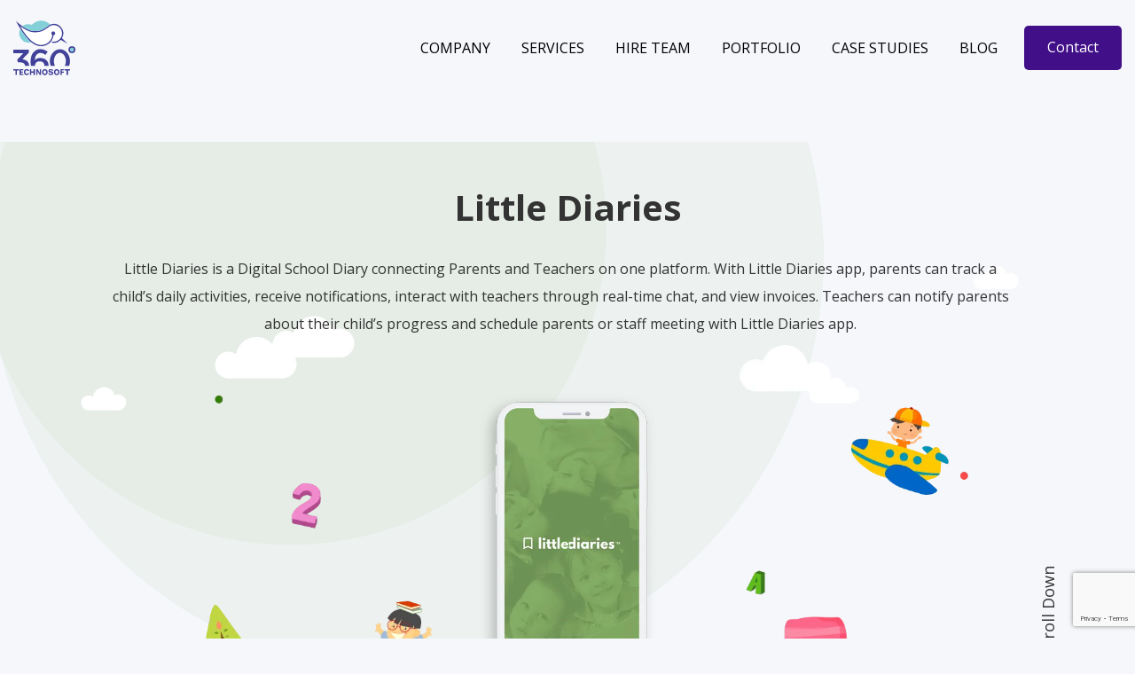

--- FILE ---
content_type: text/html; charset=UTF-8
request_url: https://www.360technosoft.com/casestudies/littlediaries
body_size: 11370
content:
 
<!DOCTYPE html>
<html lang="en">
<head>
<title>Little Diaries: Your Digital School Diary Mobile App</title>
   <meta name="description" content="360 Degree Technosoft offers School Diary App for your daily usage. School Diary Mobile App is an 
   innovative app, making parent-teacher communication easy, engaging and effective. Grab the most preferred points from our case study."/>
   <meta name="keywords" content="School Diary App, Little Diearies App, Schooling Mobile App"/>
   <link rel="canonical" href="https://www.360technosoft.com/casestudies/littlediaries" /><script> function createFcn(nm){(window.freshsales)[nm]=function(){(window.freshsales).push([nm].concat(Array.prototype.slice.call(arguments,0)))}; } (function(url,appToken,formCapture){window.freshsales=window.freshsales||[];if(window.freshsales.length==0){list='init identify trackPageView trackEvent set'.split(' ');for(var i=0;i<list.length;i++){var nm=list[i];createFcn(nm);}var t=document.createElement('script');t.async=1;t.src='https://assets.freshsales.io/assets/analytics.js';var ft=document.getElementsByTagName('script')[0];ft.parentNode.insertBefore(t,ft);freshsales.init('https://360dts.freshsales.io','31c2749f4052fe80f3e46b97d988505df9796ed33c915a435e4cdefff18f8a55',true);}})();</script>
    <meta charset="utf-8">
    <meta name="viewport" content="width=device-width, initial-scale=1">
    
    <link rel="icon" type="" sizes="16x16" href="../images/favicon.webp" />

    <!-- <link rel="stylesheet" type="text/css" href="../css/main.css" media="print" onload="this.media='all'"> -->
    <link rel="stylesheet" type="text/css" href="../css/main.css">
    <link rel="stylesheet" type="text/css" href="../css/new-changes.css">

    <!-- <link rel="stylesheet" type="text/css" href="../css/media-query.css"> -->
    <!-- <script async src="../js/jquery-3.3.1.min.js"></script> -->
    <script src="../js/jquery-3.3.1.min.js"></script>
    


    <!-- New -->      
      <link rel="stylesheet" href="https://cdnjs.cloudflare.com/ajax/libs/font-awesome/5.15.1/css/all.min.css" integrity="sha512-+4zCK9k+qNFUR5X+cKL9EIR+ZOhtIloNl9GIKS57V1MyNsYpYcUrUeQc9vNfzsWfV28IaLL3i96P9sdNyeRssA==" crossorigin="anonymous" media="print" onload="this.media='all'" />

      <!-- <link rel='stylesheet' href='css/style.css' type='text/css'  media="print" onload="this.media='all'"/> -->
      <link rel='stylesheet' href='../css/style.css' type='text/css'/>
      
      <!-- <script async type='text/javascript' src='js/public-scriptcc8d.js'></script>      -->
      <script type='text/javascript' src='../js/public-scriptcc8d.js'></script>     
      <style>
@media (min-width:1024px){
      ul.mainmenu .megamenu{margin-right: 15px;width: 1050px;border-radius: 20px;left: unset;}.col-md-02 {padding: 0 20px!important;border-right: 1px solid #E1E1E1;width: calc(100%)!important;padding-right: 0px;padding-left: 0px;}.menu_inner .menu_right {justify-content: unset;}.Company_menu{width: 580px !important;margin: 0 31rem !important;}.Hire_menu{width: 720px !important;margin: 0 10rem !important;}.hire_menu_box{width: calc(100%/3)!important;border-right: 1px solid #E1E1E1;padding: 25px !important;}.company_menu_box{width: calc(100%/3)!important;padding: 25px !important;border-right: 1px solid #E1E1E1;}.where-we{background-image: linear-gradient(38deg, #FFDEE9, #B5FFFC););border-top-right-radius:20px;}.hire-dedicated{border-top-right-radius:20px;background-image: linear-gradient(38deg, #FFDEE9, #B5FFFC);}.company-mega{padding:0!important;}.width-32{width: 32% !important;padding: 0px 25px 0px 25px !important;margin: 25px 0;}}.width-36{width: 36% !important;}.right-side-border{padding: 0px 25px 0px 25px !important;margin: 25px 0;}.arrow-hover{transition: 0.3s!important;cursor:pointer}.menu_bottom_part_inner li a:hover .arrow-hover{margin-left:0.5rem;}.menu_bottom_part_inner li p:hover .arrow-hover{margin-left:0.5rem;}ul.mainmenu li:hover a::after{content: '';display: block!important;width: 100%!important;height: 2px!important;background: #85CDD9 !important;transition: width .3s!important;position:unset!important;margin:0!important;}ul.mainmenu li a::after{content: '';width: 100%!important;height: 2px!important;background: none !important;transition: width .3s!important;position:unset!important;}
   }  
   #cookieConsent{display:none;}ul.mainmenu .megamenu .menu_box ul li a {font-size: 14px;}ul.mainmenu .megamenu .menu_box label::after{display:none}ul.mainmenu .megamenu .menu_box label {color: #414099;font-weight: 600;font-size: 16px;}ul.mainmenu .megamenu .menu_bottom_part{border:0}ul.mainmenu .megamenu .menu_bottom_part .menu_bottom_part_inner ul{background: #E8E8E8;padding-left: 1.8rem;}ul.mainmenu .megamenu .menu_box ul li a::after{display: none;}ul.mainmenu .megamenu .menu_box ul li a:hover{padding-left:0}ul.mainmenu .megamenu .menu_bottom_part .menu_bottom_part_inner ul li:first-child{width:auto;font-weight:600}ul.mainmenu .megamenu .menu_bottom_part .menu_bottom_part_inner ul li{width:auto}.nav-quote{border: 1px solid;font-size: 14px;font-weight: 600!important;border-radius: 180px;padding: 0.5rem 1.5rem !important;color: #3f0e86!important;}ul.mainmenu .megamenu .menu_bottom_part .menu_bottom_part_inner ul li a{font-weight:500}ul.mainmenu .megamenu{box-shadow: 0px 0px 10px #aaa;}.find-us{background: #fff;padding: 0.5rem;border-radius: 10px;margin-top: 1rem;box-shadow: 0px 1px 10px #b7b7b7;}.find-us li{display:inline-block;margin:0 0.3rem;}ul.mainmenu .megamenu .menu_bottom_part .menu_bottom_part_inner ul li{padding: 5px 15px 6px 30px;font-size:14px;}ul.mainmenu .megamenu .menu_bottom_part .menu_bottom_part_inner ul li .menu_icon_wrap{padding: 4px 8px;}ul.mainmenu .megamenu .menu_bottom_part .menu_bottom_part_inner ul li .menu_icon_wrap i{font-size:14px;}.nav-bar-button{display:none}ul.mainmenu .megamenu .menu_box ul li{padding: 0px 0px 8px 0px;}ul.mainmenu .megamenu .menu_box ul li a::after{content: '';display: block!important;width: 0!important;height: 2px!important;background: #3e0d84!important;transition: width .3s!important;position:unset!important;margin:0!important;}ul.mainmenu .megamenu .menu_box ul li a:hover::after{width: 50%!important;}ul.mainmenu .megamenu{transition: all .1s ease-in;-moz-transition: all .1s ease-in;-o-transition: all .1s ease-in;-ms-transition: all .1s ease-in;-webkit-transition: all .1s ease-in;}.header-social-icon a::after{content: none!important;}.aafter::after{content:none!important;}ul.mainmenu > li > a{color: #000!important;}.header-contact .phone-icon{background-color: #410f88 !important;color: #fff;}
   .menu_bottom_part_inner ul li p{color:#414099!important;}.menu_bottom_part_inner ul li a{color:#414099!important;}.header-contact .phone-icon {background-color: #414099 !important;color: #fff;}.sticky .header-contact .phone-icon, .white_header .header-contact .phone-icon {color: #fff;background-color: #414099 !important;}

   @media only screen and (max-width:576px){
      .hire-dedicated img{margin: 0 2rem;}.hire-dedicated a{margin: 0 1.5rem;}.company_menu_box{width:100%}.mobile_back_arrow, .mobile_back_arrow2{z-index: 999;}ul.mainmenu .megamenu .menu_inner .menu_right{overflow-y: scroll;height: 600px;overflow-x: hidden;}.menulinks {top: 25px;}header {padding: 10px 0px 10px 0px !important;}ul.mainmenu li:hover a::after{background:none!important;content: '+'!important;display: unset !important;margin-left: 10px!important;}ul.mainmenu .megamenu .menu_box ul li a::after{display: none!important;}.nav-bar-button{height:auto!important;margin: 0 1rem;border-radius: 20px;padding:0.5rem!important;}.header-social-icon a::after{visibility: hidden;}.header-contact .phone-icon{display:block!important;padding: 5px 20px 7px 20px;height: unset !important;margin-top: 0.4rem;}.hire-r label{display: none;}.hire-rr{margin-bottom:5px}ul.mainmenu > li > a{color:#000!important;}
   }
   @media (max-width:1024px){
      .hire-dedicated img{margin: 0 2rem;}.hire-dedicated a{margin: 0 1.5rem;}.find-us{margin: 0 2rem;width: 300px;}.nav-bar-button{display:block}
      ul.mainmenu li:hover a::after{background:none!important;content: '+'!important;display: unset !important;margin-left: 10px!important;}ul.mainmenu .megamenu .menu_box ul li a::after{display: none!important;}.nav-bar-button{height:auto!important;margin: 0 1rem;border-radius: 20px;padding:0.5rem!important;}.header-social-icon a::after{display: none!important;}
   }
   @media (min-width:578px) and (max-width:1024px){
      .header-contact a.btn-one{margin-right: 3rem;}.menulinks{top: 24px;}header {padding: 10px 0px 10px 0px !important;}
   }
</style>      <style>
         .menulinks i, .menulinks i::before, .menulinks i::after{background-color:#000}
         .back-arrow{display:inline;}.left-top-object, .right-top-object, .right-round-object{display:none;}.topoffset{padding-top:9rem;}         
         ul.mainmenu>li>a{color:#000}.header-contact .phone-icon{background-color: #410f88!important;color:#fff;}ul.mainmenu .megamenu .menu_bottom_part .menu_bottom_part_inner ul li .menu_icon_wrap {padding: 0.7rem 0.7rem;}
         .consultant-btn{
            font-size: 16px !important;
            font-weight: 700 !important;
            letter-spacing: 1px;
            padding: 18px 40px;
            border-radius: 35px!important;
            font-weight: 600;
            text-transform: none;
            background-color: #f5f7fa !important;
            color: #410f88 !important;
            border:none;
            margin-top:2rem;
        }
        .btn-green{
            background-color: #410f88 !important;
            color: #fff !important;
            text-transform: none;
            padding-left: 15px;
            padding-right: 15px;
            font-size: 16px;
            font-weight: 400;
            border: 2px solid #410f88 !important;
            font-family: "Open Sans",sans-serif;
            border-radius: 35px !important;
        }
        @media (min-width: 576px){.modal-dialog {max-width: 550px;margin: 1.75rem auto;}}
        .input_cover i {
            width: 35px;
            text-align: center;
            position: absolute;
            left: 16px;
            top: 8px;
            line-height: 24px;
            border-right: 1px solid #2a3c4a;
            margin: auto;
            height: 24px;
            font-size: 16px;
            color: #2a3c4a;
            z-index: 1;
        }
        .input_cover input{
            border-radius: 25px !important;
        }
        body #cat1 .quote_form .form-control {
            border-radius: 0;
            border: 0 !important;
            box-shadow: none !important;
            background: #efefef !important;
            color: #444;
            padding-left: 45px !important;
            height: 40px;
            font-size: 14px !important;
            width: 100% !important;
        }
        button:focus{outline:none;}
        #myBtn {
            display: none;
            position: fixed;
            bottom: 20px;
            left: 30px;
            z-index: 99;
            font-size: 18px;
            border: none;
            outline: none;
            background: #410f88;
            color: white;
            cursor: pointer;
            padding: 18px 40px;
            border-radius: 35px;
            font-weight: 600;
        }
        #myBtn:hover {
            background-color: #04dae6;
        }

        .partnershipslider figure img{
            margin-top:2rem;
        }
      </style>
      <script>
function  talkToExpertNew()
    {
        var name = $('#nameexpert').val();
        
        if (name == '' || name == null)
        {
            $('#nameexpert').css("border-color", "red");
            //alert('Fill Your Name');
            return false;
        } else {
            var letters = /^[a-zA-Z-,]+(\s{0,1}[a-zA-Z-, ])*$/;
            if (!letters.test(name))
            {

                $('#errormsg').css("color", "red");
                $('#nameexpert').css("border-color", "red");
                // $('#errormsg').html("").hide(2000);
                $('#errormsg').show();
                $("#errormsg").html("Enter name must have alphabet characters only").delay(2000).fadeOut();
                return false;
            } else {
                $('#nameexpert').css("border", "none");
            }
        }
        var email = $('#email').val();
        if (email == '' || email == null)
        {
            $('#email').css("border-color", "red");
            //alert('Fill Your Name');
            return false;
        } else {
            var filter = /^[a-zA-Z0-9._-]+@[a-zA-Z0-9.-]+\.[a-zA-Z]{2,4}$/;
            if (!filter.test(email))
            {
                $('#errormsg1').css("color", "red");
                $('#email').css("border-color", "red");
                $('#errormsg1').show();
                $('#errormsg1').html('Enter valid emailId').delay(2000).fadeOut();

                return false;
            } else {
                $('#email').css("border", "none");
            }
        }
        
        var phone = $('#number').val();
        if (phone == '' || phone == null)
        {
            $('#number').css("border-color", "red");
            //alert('Fill Your Name');
            return false;
        } else {
            var numbers = /^[0-9]+$/;
            if (!numbers.test(phone))
            {
                $('#errormsg2').css("color", "red");
                $('#number').css("border-color", "red");
                $('#errormsg2').show();
                $('#errormsg2').html('Enter only number').delay(2000).fadeOut();

                return false;
            } else {
                $('#number').css("border", "none");
            }
        }
       
        var description = $('#Comment').val();
        if (description == '' || description == null)
        {
            $('#Comment').css("border-color", "red");
            //alert('Fill Your Name');
            return false;
        } else {
            $('#Comment').css("border", "none");
        }
//         alert(name);
// alert(phone);
// alert(email);
// alert(description);
// return false;
    //if (grecaptcha.getResponse().length == 0) {
            // alert("The captcha has been already solved");
            //alert("Please fill the captcha!");
            //return false;
        //}

        $('#popupform').submit();
    }
</script>
<script>
    function recaptchaCallbacka() {
        $('#submitBtn').removeAttr('disabled');
    }
    ;
</script>
      <!-- Cookie Consent Begin       -->
      <!-- <script>
         $(document).ready(function(){   
         setTimeout(function () {
            $("#cookieConsent").fadeIn(200);
         }, 4000);
         $("#closeCookieConsent, .cookieConsentOK").click(function() {
            $("#cookieConsent").fadeOut(200);
            }); 
         }); 
      </script> -->
     <!-- Global site tag (gtag.js) - Google Analytics -->
<script async src="https://www.googletagmanager.com/gtag/js?id=UA-18114103-3"></script>
<script>
window.dataLayer = window.dataLayer || [];
function gtag(){dataLayer.push(arguments);}
gtag('js', new Date());

gtag('config', 'UA-18114103-3');
    
$(window).scroll(function(){
      var sticky = $('.header'),
            scroll = $(window).scrollTop();

      if (scroll >= 100) sticky.addClass('fixed');
         else sticky.removeClass('fixed');
      });
</script>
<!-- Google Tag Manager -->
<script>(function(w,d,s,l,i){w[l]=w[l]||[];w[l].push({'gtm.start':
new Date().getTime(),event:'gtm.js'});var f=d.getElementsByTagName(s)[0],
j=d.createElement(s),dl=l!='dataLayer'?'&l='+l:'';j.async=true;j.src=
'https://www.googletagmanager.com/gtm.js?id='+i+dl;f.parentNode.insertBefore(j,f);
})(window,document,'script','dataLayer','GTM-NM5TLWP');</script>
<!-- End Google Tag Manager -->
</head>
      
<body>
<!-- Google Tag Manager (noscript) -->
<noscript><iframe src="https://www.googletagmanager.com/ns.html?id=GTM-NM5TLWP"
height="0" width="0" style="display:none;visibility:hidden"></iframe></noscript>
<!-- End Google Tag Manager (noscript) -->
<!-- <div id="cookieConsent" style="text-align:center;background-color: rgb(0 0 0 / 90%);color: #fff;position: fixed;z-index: 9999999999;width: 100%;bottom: 0;padding: 1.2rem 2rem;font-size: 14px;">
      We use cookies to ensure that we give you the best experience on our website. If you continue to use this site we will assume that you are happy with it. <a class="cookieConsentOK" style="background: #662abe;padding: 0.5rem 1.5rem;border-radius: 20px;margin-left:5rem;cursor:pointer">That's Fine</a>
</div> -->
<button  data-toggle="modal" data-target="#myModal" onclick="topFunction()" style="btn-theme-d btn-theme-large" id="myBtn" title="Get Free Estimation">Get Free Estimation</button>
<script>
        //Get the button
        var mybutton = document.getElementById("myBtn");

        // When the user scrolls down 20px from the top of the document, show the button
        window.onscroll = function() {scrollFunction()};

        function scrollFunction() {
        if (document.body.scrollTop > 500 || document.documentElement.scrollTop > 500) {
            mybutton.style.display = "block";
        } else {
            mybutton.style.display = "none";
        }
        }

        // When the user clicks on the button, scroll to the top of the document
        function topFunction() {
        document.body.scrollTop = 0;
        }
    </script>
    <div class="modal" id="myModal">
        <div class="modal-dialog">
            <div class="modal-content">

            <div class="modal-header">
                <div class="modal-title">
                    <h3 style="font-weight:600">What's Your App Idea?</h3>
                    <p>Share some of the basic details and we can schedule a call to discuss it more.</p>
                </div>
                <button type="button" class="close" data-dismiss="modal">&times;</button>
            </div>

            <div class="modal-body">
                <form id="popupform" name="popup-form 1" method="post" action="../360mail/send-mail" class="form" siq_id="autopick_530">
                <input type="hidden" name="ip" value="" />
                        <input type="hidden" name="httpref" value="" />
                        <input type="hidden" name="httpagent" value="" />
                        <input type="hidden" name="device"  class="abc" id="device_detail" value=""/>  
                    <div class="row">
                        <div class="form-group col-sm-12 input_cover ">                    
                            <input name="name" id="nameexpert" size="40" class="form-control" placeholder="Name*" required="" type="text" tabindex="1" >
                            <div id="errormsg" style="display:none;font-size: 12px"></div>
                            <span class="error"></span>
                            <div class="clearfix"></div>
                        </div>
                        
                    </div>
                    <div class="row">    
                        <div class="form-group col-sm-6 input_cover ">                    
                            <input name="email360" id="email" size="40" class="form-control" placeholder="Email*" data-name="Email" required="" type="email" tabindex="2" >
                            <div id="errormsg1" style="display:none;font-size: 12px"></div>
                            <span class="error"></span>
                            <div class="clearfix"></div>
                            <input name="email" id="email1" size="40" class="form-control" placeholder="Email*" data-name="Email" type="hidden" tabindex="2" >
                            <input name="website" id="website" size="40" class="form-control" placeholder="" data-name="website" type="hidden" tabindex="2" >
                        </div>           
                        <div class="form-group col-sm-6 input_cover ">                    
                            <input name="phone" id="number" size="15" class="form-control" placeholder="Phone Number*" data-name="Number" required="" type="tel" tabindex="4">
                            <div id="errormsg2" style="display:none;font-size: 12px"></div>
                            <span class="error"></span>
                            <div class="clearfix"></div>
                        </div>
                    </div>
                    <div class="row">
                        <div class="form-group col-sm-12"><textarea name="description" cols="40" rows="3" id="Comment" class="form-control" placeholder="Please brief your requirements in detail. The more we know about your amazing idea, the better we can guide and assist you.*" data-name="Description" required="" tabindex="7"></textarea><span class="error"></span></div>
                    </div>
                    <div class="row">
                        <div class="form-group col-sm-12">
                            <div class="footer_txt_block sec-btn hvr-ripple-out mt0">
                                <input id="form_type" type="hidden" value="canada_form" name="form_type">
                                <input id="flag" type="hidden" value="0" name="flag">
                                <input id="url" type="hidden" value="https://www.360technosoft.com/" name="url">
                                
                                <!-- <div class="g-recaptcha" id="recaptchafooter1" data-callback="recaptchaCallbacka" data-sitekey="6LcxMnsUAAAAAL68rgtGYxSdgve0yYaGdHmqd_LU" style="transform: scale(0.7);-webkit-transform: scale(0.7);transform-origin: 0 0;-webkit-transform-origin: 0 0;position: absolute;top: 0.8rem;"></div> -->
                                
                                <input type="hidden" name="recaptcha_response" id="recaptchaResponse" />
                       
                                <input id="submitBtn" value="Yes, I want to talk to an expert" class="btn btn-green mb0" type="button" style="margin-left:auto;display:block;margin-top: 1rem;" onclick="return talkToExpertNew()">                                
                                </div>
                            </div>                            
                        </div>
                    </div>
                </form>
            </div>
            </div>
        </div>
    </div>
    <script src="https://www.google.com/recaptcha/api.js?render=6Le_hmUaAAAAAN6Bp_y0b-Vc14k2LYkonzGCOL2M"></script>
<script>
			grecaptcha.ready(function() {
				grecaptcha.execute('6Le_hmUaAAAAAN6Bp_y0b-Vc14k2LYkonzGCOL2M', { action: 'submit' }).then(function(token) {
					var recaptchaResponse = document.getElementById('recaptchaResponse');
					recaptchaResponse.value = token;
				});
			});
		</script>
<style>

</style>

<!-- <div class="loader" ><img src='../images/loader.gif'></div> -->

<!-- <script>
    window.onload = function() 
    {
        //display loader on page load 
        $('.loader').fadeOut();
    }
</script> -->
        <!-- <div class="getaquotefix">
        <a href="https://www.360technosoft.com/contact-us">
            <img src="../images/send_icon.svg"><span>Get Your Free Quote<span>
        </a>
    </div>  -->
        <div class="main-wrapper">
        <header id="header" class="header">
         <div class="container-fluid">
            <div class="header_inner">
               <div class="logo">
                  <a href="https://www.360technosoft.com/" class="normal-logo">
                  <img src="../images/360logo.svg" width="70px" height="62px" alt="360 Degree Color Logo">
                  </a>
                  <a href="https://www.360technosoft.com/" class="onScroll-logo">
                  <img src="../images/360logo.svg" width="70px" height="62px" alt="360 Degree Color Logo">
                  </a>
               </div>
               <div class="header-right">
                  <div class="nav-menu">
                     <a class="menulinks" href=""><i></i></a>
                     <ul class="mainmenu">
                        <span class="mobile_menu_close"> &times; </span>                        
                        <li>
                           <a href="javascript:void(0)" class="down_menu">Company</a>
                           <div class="megamenu about_menu Company_menu">
                              <div class="">
                                 <div class="megamenu_inner company-mega">
                                    <div class="menu_inner">                                                                            
                                       <div class="menu_right">
                                          <span class="mobile_back_arrow"> &laquo; <small class="back-arrow">Back</small> </span>
                                          <div class="menu_box company_menu_box width-32">
                                             <label>Company</label>
                                             <ul class="">
                                                <li><a href="https://www.360technosoft.com/aboutus" class="cool-link">About Us</a></li>
                                                <li><a href="https://www.360technosoft.com/outsourcing-models">Outsourcing Models</a></li>
                                                <li><a href="https://www.360technosoft.com/client-testimonials">Client Testimonials</a></li>
                                                <li><a href="https://www.360technosoft.com/contact-us">Contact Us</a></li>
                                                
                                             </ul>
                                          </div>
                                          <div class="menu_box company_menu_box width-32" style="border:none;">
                                             <label>Approach</label>
                                             <ul class="">
                                                <li><a href="https://www.360technosoft.com/careers">Careers</a></li>
                                                <li><a href="https://www.360technosoft.com/faq">FAQs</a></li>
                                                <li><a href="https://www.360technosoft.com/privacy-policy">Privacy Policy</a></li>
                                             </ul>
                                          </div>
                                          <div class="menu_box company_menu_box hire-dedicated width-36">
                                             <h6 style="color: #646464;font-weight: 500;font-style: italic;margin: 2.7rem 0rem 0.5rem 0.5rem;">Get your product noticed with our amazing development services.</h6>                                             
                                          </div>
                                       </div>
                                    </div>
                                    <div class="menu_bottom_part" style="margin-top: 0;">
                                       <div class="">
                                          <div class="menu_bottom_part_inner">
                                             <ul style="width:64%;float:left;border-bottom-left-radius: 20px;text-align:center;margin:auto;display:block">
                                                <li style="display:block;font-style: italic;padding: 10px 15px 0px 10px;">
                                                   <p style="color:#3C0A82;font-weight:600;font-size:14px!important;margin: 0;padding: 5px 10px 14px 0px;">Consult our experts for a customized solution.</p>
                                                </li>                                             
                                             </ul>
                                             <ul style="width:36%;float:right;background-color:#85CDD9;color:#fff;border-bottom-right-radius: 20px;height:50px;padding: 1rem 0rem 1rem 3rem;">
                                             <li class="header-social-icon"><a href="https://www.360technosoft.com/contact-us" style="font-size: 14px;color: #fff !important;font-weight: 600;margin: 0;padding: 0;">
                                             Let's Connect &nbsp;<img src="https://www.360technosoft.com/images/nav/arrow_white.svg" class="arrow-hover" width="20px"></a>
                                                </li>
                                             </ul>                                         
                                          </div>
                                       </div>
                                    </div>
                                    <ul class="nav-bar-button" style="background-color:#85CDD9;color:#fff;text-align:center;height:50px;padding: 1rem 0rem 1rem 2rem;">
                                          <li class="header-social-icon">
                                          <a href="https://www.360technosoft.com/contact-us" style="font-size: 14px;color: #fff !important;font-weight: 600;margin: 0;padding: 0;">
                                             Let's Connect &nbsp;<img src="https://www.360technosoft.com/images/nav/arrow_white.svg" class="arrow-hover" width="20px"></a>
                                             </li>
                                          </ul>
                                 </div>                                 
                              </div>
                           </div>
                        </li>
                        <li>
                           <a href="javascript:void(0)" class="down_menu">Services</a>
                           <div class="megamenu services_menu">
                              <div class="container-fluid" style="padding:0">
                                 <div class="megamenu_inner">
                                    <div class="menu_inner">                                       
                                       <div class="menu_right">
                                          <span class="mobile_back_arrow"> &laquo; <small class="back-arrow">Back</small> </span>
                                             <div class="col-md-02 menu_box">
                                                <label class="down_menu">Mobile</label>
                                                <ul class="">
                                                  <li><a href="https://www.360technosoft.com/services/mobile-application-development">Mobile App Development</a></li>
                                                  <li><a href="https://www.360technosoft.com/services/android-application-development">Android App Development</a></li>
                                                  <li><a href="https://www.360technosoft.com/services/iphone-application-development">iPhone App Development</a></li>
                                                  <li><a href="https://www.360technosoft.com/services/ionic-app-development">Ionic App Development</a></li>
                                                  <li><a href="https://www.360technosoft.com/services/react-native-app-development">React Native App Development</a></li>
                                                  <li><a href="https://www.360technosoft.com/services/flutter-application-development">Flutter App Development</a></li>
                                                </ul>
                                             </div>
                                             <div class="col-md-02 menu_box">
                                                <label class="down_menu">Web</label>
                                                <ul class="">
                                                   <li><a href="https://www.360technosoft.com/services/python-development">Python Development</a></li>
                                                   <li><a href="https://www.360technosoft.com/services/python-django-development">Python Django Development</a></li>
                                                   <li><a href="https://www.360technosoft.com/services/reactjs-development">React JS Development</a></li>
                                                   <li><a href="https://www.360technosoft.com/php-application-development">PHP Development</a></li>
                                                   <li><a href="https://www.360technosoft.com/magento-ecommerce-development">Magento eCommerce Development</a></li>
                                                </ul>
                                             </div>
                                             <div class="col-md-02 menu_box">
                                                <label class="down_menu">Emerging Technologies</label>
                                                <ul class="">
                                                   <li><a href="https://www.360technosoft.com/services/artificial-intelligence-development">Artificial Intelligence Development</a></li>
                                                   <li><a href="https://www.360technosoft.com/services/machine-learning-development">Machine Learning Development</a></li>
                                                   <li><a href="https://www.360technosoft.com/iot-development">IoT Development</a></li>
                                                   <li><a href="https://www.360technosoft.com/services/blockchain-development">Blockchain Development</a></li>
                                                   <li><a href="https://www.360technosoft.com/services/enterprise-blockchain-development">Enterprise Blockchain Development</a></li>
                                                   <li><a href="https://www.360technosoft.com/services/nft-marketplace-development">NFT Development</a></li>
                                                   <li><a href="https://www.360technosoft.com/services/dapp-development">dApps Development</a></li>
                                                   <li><a href="https://www.360technosoft.com/services/hyperledger-development">Hyperledger Development</a></li>
                                                </ul>
                                             </div>
                                             <div class="col-md-02 menu_box">
                                                <label class="down_menu">Other Services</label>
                                                <ul class="">
                                                   <li><a href="https://www.360technosoft.com/services/devops-consulting">DevOps Consulting</a></li>
                                                   <li><a href="https://www.360technosoft.com/quality-assurance">QA & Testing</a></li>
                                                   <li><a href="https://www.360technosoft.com/services/mobile-app-maintenance">Mobile App Maintenance</a></li>
                                                   <li><a href="https://www.360technosoft.com/services/mobile-ui-design">Mobile UI Design</a></li>
                                                   <li><a href="https://www.360technosoft.com/services/startup-mobile-app-development">Startup Mobile App Development</a></li>
                                                   <li><a href="https://www.360technosoft.com/mobile-application-marketing">Mobile App Marketing</a></li>
                                                   <li><a href="https://www.360technosoft.com/app-store-optimization">App Store Optimization</a></li>   
                                                </ul>
                                             </div>                                      
                                       </div>
                                    </div>
                                 </div>                                 
                              </div>
                              <div class="menu_bottom_part">
                                    <div class="">
                                       <div class="menu_bottom_part_inner">
                                          <ul style="width:50%;float:left;border-bottom-left-radius: 20px;">                                                                                       
                                             <li style="display:block;display: block;height: 50px;padding: 12px;margin-left: 4rem;font-style: italic;">
                                                <a href="https://www.360technosoft.com/our-portfolio" class="aafter" style="color:#3C0A82;font-weight:600;font-size:14px!important;cursor:pointer">Tailor-made solutions we have deployed so far. &nbsp;<img src="https://www.360technosoft.com/images/nav/arrow_blue.svg" width="20px" class="arrow-hover"></a>
                                             </li>                                             
                                          </ul>
                                          <ul style="width:50%;float:right;background-color:#85CDD9;color:#fff;border-bottom-right-radius: 20px;height:50px;">
                                          <li class="header-social-icon"><a href="https://www.360technosoft.com/contact-us" style="font-size: 14px;color: #fff !important;font-weight: 600;margin: 0;padding: 0;">
                                          Connect to experience our proficiency - Book a Free Consultation &nbsp;<img src="https://www.360technosoft.com/images/nav/arrow_white.svg" class="arrow-hover" width="20px"></a>
                                             </li>
                                          </ul>
                                       </div>
                                    </div>
                              </div>
                              <ul class="nav-bar-button" style="background-color:#85CDD9;color:#fff;text-align:center;height:50px;padding: 1rem 0rem 1rem 2rem;">
                                          <li class="header-social-icon">
                                          <a href="https://www.360technosoft.com/contact-us" style="font-size: 14px;color: #fff !important;font-weight: 600;margin: 0;padding: 0;">
                                          Connect to experience our proficiency - Book a Free Consultation &nbsp;<img src="https://www.360technosoft.com/images/nav/arrow_white.svg" class="arrow-hover" width="20px"></a>
                                             </li>
                                          </ul>
                           </div>
                        </li>
                        <li>
                           <a href="javascript:void(0)" class="down_menu">Hire Team</a>
                           <div class="megamenu about_menu Hire_menu">
                              <div class="">
                                 <div class="megamenu_inner company-mega">
                                    <div class="menu_inner">                                                                            
                                       <div class="menu_right">
                                          <span class="mobile_back_arrow"> &laquo; <small class="back-arrow">Back</small> </span>
                                          <div class="menu_box hire_menu_box right-side-border hire-rr">
                                             <label>Hire Resources</label>
                                             <ul class="">
                                                <li><a href="https://www.360technosoft.com/hire-android-developer">Hire Android Developer</a></li>
                                                <li><a href="https://www.360technosoft.com/hire-iphone-developer">Hire iOS Developer</a></li>
                                                <li><a href="https://www.360technosoft.com/hire-flutter-developer">Hire Flutter Developer</a></li>
                                                <li><a href="https://www.360technosoft.com/hire-react-native-developer">Hire React Native Developer</a></li>
                                                <li><a href="https://www.360technosoft.com/hire-blockchain-developer">Hire Blockchain Developer</a></li>
                                             </ul>
                                          </div>  
                                          <div class="menu_box hire_menu_box hire-r">
                                          <label style="visibility:hidden">Hire Resources</label>
                                             <ul class="">
                                                <li><a href="https://www.360technosoft.com/hire-python-developer">Hire Python Developer</a></li>
                                                <li><a href="https://www.360technosoft.com/hire-php-developer">Hire PHP Developer</a></li>
                                                <li><a href="https://www.360technosoft.com/hire-reactjs-developer">Hire React JS Developer</a></li>
                                                <li><a href="https://www.360technosoft.com/hire-java-developer">Hire Java Developer</a></li>
                                                <li><a href="https://www.360technosoft.com/hire-dot-net-developer">Hire .Net Developer</a></li>
                                             </ul>
                                          </div>                                         
                                          <div class="menu_box hire_menu_box hire-dedicated">
                                             <h6 style="color: #646464;font-weight: 500;font-style: italic;margin: 2.7rem 0rem 1.5rem 1.5rem;">Getting a successful project starts by picking the right people for the right job role.</h6>
                                          </div>
                                       </div>
                                    </div>
                                    <div class="menu_bottom_part" style="margin-top: 0;">
                                    <div class="">
                                       <div class="menu_bottom_part_inner">
                                          <ul style="width:66.5%;float:left;border-bottom-left-radius: 20px;padding: 0 0 0 1rem;">
                                             <li style="display:block;font-style: italic;padding: 10px 15px 0px 10px;">
                                                <p style="color:#3C0A82;font-weight:600;font-size:14px!important;margin: 0;padding: 5px 10px 14px 5px;">Let our expert brains help you deliver a successful project.</p>
                                             </li>                                             
                                          </ul>
                                          <ul style="width:33.5%;float:right;background-color:#85CDD9;color:#fff;border-bottom-right-radius: 20px;height:50px;padding: 1rem 0rem 1rem 2rem;">
                                          <li class="header-social-icon" style="margin-left: 2rem;"><a href="https://www.360technosoft.com/contact-us" style="font-size: 14px;color: #fff !important;font-weight: 600;margin: 0;padding: 0;">
                                          Hire Us &nbsp;<img src="https://www.360technosoft.com/images/nav/arrow_white.svg"  class="arrow-hover" width="20px"></a>
                                             </li>
                                          </ul>
                                       </div>
                                    </div>
                                 </div>
                                 <ul class="nav-bar-button" style="background-color:#85CDD9;color:#fff;text-align:center;height:50px;padding: 1rem 0rem 1rem 2rem;">
                                          <li class="header-social-icon"><a href="https://www.360technosoft.com/contact-us" style="font-size: 14px;color: #fff !important;font-weight: 600;margin: 0;padding: 0;">
                                          Hire Us &nbsp;<img src="https://www.360technosoft.com/images/nav/arrow_white.svg"  class="arrow-hover" width="20px"></a>
                                             </li>
                                          </ul>
                                 </div>                                 
                              </div>
                           </div>
                        </li>
                        <li><a href="https://www.360technosoft.com/our-portfolio">Portfolio</a></li>
                        <li><a href="https://www.360technosoft.com/mobileappcasestudies">Case Studies</a></li>
                        <li><a href="https://www.360technosoft.com/blog/">Blog</a></li>
                     </ul>
                  </div>
                  <div class="header-contact">
                     <a href="https://www.360technosoft.com/contact-us" class="btn-one phone-icon call_us" id="eb1" style="width: auto!important;font-weight:400">Contact</a>
                  </div>
               </div>
            </div>
         </div>
      </header>
      <main class="caststudymain">
    <section class="casestudytoprow">
        <figure class="para-left-object">
            <img class="lazy" src="../images/casestudy/little_diaries/casestudy-ld-header.webp" alt="little diaries header" /> 
        </figure> 
        <div class="casestudybotimg">
            <img class="lazy" src="../images/casestudy/little_diaries/casestudy-ld-header-object.webp" alt="little diaries header object" />
        </div>
        <div class="container position-relative">
            <div class="row casestudyaround">
                <div class="col-lg-11 text-center topcasecontent">
                    <h1>Little Diaries</h1>
                    <p>Little Diaries is a Digital School Diary connecting Parents and Teachers on one platform. With Little Diaries app, parents can track a child’s daily activities, receive notifications, interact with teachers through real-time chat, and view invoices. Teachers can notify parents about their child’s progress and schedule parents or staff meeting with Little Diaries app.</p>
                </div>
                <figure class="casestudymobile">
                    <img class="lazy" src="../images/casestudy/little_diaries/casestudy-ld-mobile.webp" alt="little diaries mobile" />
                </figure>
                <div class="scrolldown scrollKoncepca">
                    <a href="#Movedown"><img src="../images/arrows-left.webp" alt="arrow down"/>Scroll Down </a>
                </div>
            </div>
        </div>
    </section>
    <section id="Movedown" class="casestudywireframe position-relative section-mb-150">
        <figure  data-800="top:350px;" data-1200="top:700px;" class="para-left-object  wow fadeInLeft" data-wow-delay="0.3s">
            <img class="lazy" src="../images/casestudy/little_diaries/one.webp" alt="One">
        </figure>
        <div class="container">
            <div class="row">
                <div class="col-12 text-center frametitle section-mb-100  wow fadeInDown" data-wow-delay="0.3s">
                    <div class="roundtitle littlediariestitle"><strong>01.</strong></div>
                    <h3>WireFrames</h3>
                </div>
            </div>
            <div class="wireframe">
                <div class="row">
                    <div class="col-sm-12 col-lg-11 col-xl-10 wireframecol">
                        <figure class="wireframeimg wow fadeInLeft" data-wow-delay="0.3s">
                            <img class="lazy" src="../images/casestudy/little_diaries/cs-little-diaries-1.webp" alt="Casestudy">
                        </figure>
                        <figure class="wireframeimg wow fadeInLeft" data-wow-delay="0.5s">
                            <img class="lazy" src="../images/casestudy/little_diaries/cs-little-diaries-2.webp" alt="Casestudy">
                        </figure>
                        <figure class="wireframeimg wow fadeInLeft" data-wow-delay="0.7s">
                            <img class="lazy" src="../images/casestudy/little_diaries/cs-little-diaries-3.webp" alt="Casestudy">
                        </figure>
                        <figure class="wireframeimg wow fadeInLeft" data-wow-delay="0.9s">
                            <img class="lazy" src="../images/casestudy/little_diaries/cs-little-diaries-4.webp" alt="Casestudy">
                        </figure>
                    </div>
                </div>
                <div class="row">
                    <div class="col-sm-12 col-lg-11 col-xl-10 wireframecol">
                        <figure class="wireframeimg wow fadeInRight" data-wow-delay="0.3s">
                            <img class="lazy" src="../images/casestudy/little_diaries/cs-little-diaries-5.webp" alt="Casestudy">
                        </figure>
                        <figure class="wireframeimg wow fadeInRight" data-wow-delay="0.5s">
                            <img class="lazy" src="../images/casestudy/little_diaries/cs-little-diaries-6.webp" alt="Casestudy">
                        </figure>
                        <figure class="wireframeimg wow fadeInRight" data-wow-delay="0.7s">
                            <img class="lazy" src="../images/casestudy/little_diaries/cs-little-diaries-7.webp" alt="Casestudy">
                        </figure>
                        <figure class="wireframeimg wow fadeInRight" data-wow-delay="0.9s">
                            <img class="lazy" src="../images/casestudy/little_diaries/cs-little-diaries-8.webp" alt="Casestudy">
                        </figure>
                    </div>
                </div>
            </div>
            <div class="row guideline">
                <div class="col-12 frametitle section-mb-100 wow fadeInDown" data-wow-delay="0.3s">
                    <div class="roundtitle littlediariestitle"><strong>02.</strong></div>
                    <h3>GuideLine</h3>
                </div>
                <div class="col-sm-12 col-lg-10 section-mb-100 wow fadeInDown" data-wow-delay="0.3s">
                    <div class="progress">
                        <div class="progress-bar" role="progressbar" style="width: 60%;background-color:#ed2024;" aria-valuenow="60" aria-valuemin="0" aria-valuemax="100"><span>#C4A47A</span></div>
                        <div class="progress-bar" role="progressbar" style="width: 25%;background-color:#818181;" aria-valuenow="25" aria-valuemin="0" aria-valuemax="100"><span>#906B2E</span></div>
                        <div class="progress-bar" role="progressbar" style="width: 15%;background-color:#2A2A2E;" aria-valuenow="15" aria-valuemin="0" aria-valuemax="100"><span>#2A2A2E</span></div>
                    </div>
                </div>
                <div class="d-flex flex-wrap justify-content-between">
                    <div class="col-md-6 col-lg-6 wow fadeInLeft" data-wow-delay="0.3s">
                        <h5>Problem</h5>
                        <p>We had to develop a mobile app for parents to check their child’s progress in various growth areas and Web Module for Teachers to update children’s data and do many other tasks smoothly. Main idea of the app was to connect parents with their child’s teachers. But challenge came in when it was difficult to make the mechanism of building connections if parents have multiple children in different schools.</p>
                    </div>
                    <div class="col-md-6 col-lg-6 wow fadeInRight" data-wow-delay="0.3s">
                        <h5>Solution</h5>
                        <p>First of all, we made a flowchart of the mechanism on how to connect schools with parents. Then we developed an access code-based mechanism for each school. This means if the schools make registration of the children then parents will get an access code to connect with their children in different schools with the same id.</p>
                    </div>
                </div>
            </div>
        </div>
        <figure  data-1800="bottom:200px;" data-2500="bottom:700px;" class="para-right-object wow fadeInRight" data-wow-delay="0.3s">
            <img class="lazy" src="../images/casestudy/little_diaries/three.webp" alt="Three Parallax">
        </figure>
       
    </section>
    <section class="casestudyinterface littlediariesbgrow">
        <figure class="appbrandobject wow fadeInDown" data-wow-delay="0.3s">
            <img class="lazy" src="../images/home-video-layer.webp" alt="Brand Object">
        </figure>
        <figure class="pancilcolor wow fadeInLeft" data-wow-delay="0.3s">
            <img class="lazy" src="../images/casestudy/little_diaries/pencile-color.webp" alt="pencile color">
        </figure>
        <div class="container">
            <div class="row justify-content-end casetudyframetitle">
                <div class="col-6 text-right frametitle wow fadeInDown" data-wow-delay="0.3s">
                    <div class="roundtitle littlediariestitle"><strong>03.</strong></div>
                    <h3>User Interface</h3>
                </div>
            </div>
            <div class="row interfacerow">
                <div class="col-md-12 col-xl-6 interfacecol wow fadeInDown" data-wow-delay="0.3s">
                    <figure>
                        <img src="../images/casestudy/little_diaries/casestudy-little-diaries-portfolio1.webp" alt="little diaries reports" /> 
                    </figure>    
                    <p>Our simplistic and refined solution with graspable layout help the parents observe the modules clearly and connect with the schools to see the calendar-wise progress reports of their children</p>
                </div>
                <div class="col-md-12 col-xl-6 interfacecol wow fadeInDown" data-wow-delay="0.3s">
                    <figure>
                        <img src="../images/casestudy/little_diaries/casestudy-little-diaries-portfolio2.webp" alt="little diaries reports" /> 
                    </figure>    
                    <p>A consistent design, apt icons and visual hierarchy with all the features in a single frame suppor the hassle-free activities of parents and teachers on the app. The dashboard informs parents about the class schedule, lectures and the timings, conducted tests and the results, attendance, and pictures of the class activity.</p>
                </div>
                <div class="col-md-12 col-xl-6 interfacecol wow fadeInDown" data-wow-delay="0.3s">
                    <figure>
                        <img src="../images/casestudy/little_diaries/casestudy-little-diaries-portfolio3.webp" alt="little diaries attendance" /> 
                    </figure>    
                </div>
                <div class="col-md-12 col-xl-6 interfacecol wow fadeInDown" data-wow-delay="0.3s">
                    <figure>
                        <img src="../images/casestudy/little_diaries/casestudy-little-diaries-portfolio4.webp" alt="little diaries learning assessment" /> 
                    </figure>    
                    <p>The learning assessment will score each kid on the basis of their performance during various activities like drawing, attendance, sketch, and every other thing done in the classroom. It’s a delight for parents to be aware of their child’s performance, expressions and monitor every day practices through a single app.</p>
                </div>
                <div class="col-md-12 col-xl-6 interfacecol littlerdiariescase wow fadeInDown" data-wow-delay="0.3s">
                    <figure>
                        <img src="../images/casestudy/little_diaries/casestudy-little-diaries-portfolio5.webp" alt="holiday swap more info" /> 
                    </figure>    
                </div>
            </div>
        </div>
        <figure class="para-left-object wow fadeInLeft" data-wow-delay="0.3s">
            <img  class="lazy" src="../images/casestudy/little_diaries/casestudy-ld-portfolio-layer1.webp" alt="scooter man">
        </figure>
    </section>
    <section class="casestudydetail">
        <figure class="position-relative wow fadeInDown" data-wow-delay="0.3s">
            <img src="../images/casestudy/little_diaries/casestudy-little-diaries-appdesc-layer1.webp" alt="Holidayswap application discription" />
        </figure>
        <div class="detailcontentrow">
            <div class="detailcontentcol wow fadeInRight" data-wow-delay="0.3s">
                <div class="casestudydetailinfo litterdairesinfo">
                    <p>Soft colours and simple design were chosen for conscious awareness and instant response.</p>
                </div>
            </div>
            <div class="detailcontentcol wow fadeInRight" data-wow-delay="0.3s">
                <div class="casestudydetailinfo litterdairesinfo">
                    <p>Designed engaging modules like Daily Activity, Photo Journey of Children, Progress in interested areas and student’s attendance, as target children are Pre-schoolers.</p>
                </div>
            </div>
            <div class="detailcontentcol wow fadeInRight mt-2" data-wow-delay="0.3s">
                <div class="casestudydetailinfo litterdairesinfo">
                    <p>Developed a mechanism for the parents to access each child in different schools with a Single ID. Get notifications of new activities to be conducted and performance of children on the activities.</p>
                </div>
            </div>
            <div class="detailcontentcol wow fadeInRight mt-2" data-wow-delay="0.3s">
                <div class="casestudydetailinfo litterdairesinfo">
                    <p>With our technical expertise in Firebase (Real-time Database) we created a chat module where Parents and Teachers can chat and share insights with each other.</p>
                </div>
            </div>
           
        </div>
    </section>
    <section class="casestudyiconrow">
        <figure class="para-right-object iconBobject wow fadeInDown" data-wow-delay="0.3s">
            <img class="lazy" src="../images/casestudy/little_diaries/b.webp" alt="b" /> 
        </figure>
        <figure class="iconPluseobject wow fadeInDown" data-wow-delay="0.3s">
            <img class="lazy" src="../images/casestudy/little_diaries/plus.webp" alt="plus" /> 
        </figure>
        <div class="container">
            <div class="row">
                <div class="col-12 text-center frametitle section-mb-100 wow fadeInDown" data-wow-delay="0.3s">
                    <div class="roundtitle littlediariestitle"><strong>04.</strong></div>
                    <h3>Icons</h3>
                </div>
                <div class="col-12 wow fadeInDown" data-wow-delay="0.3s">
                    <img class="lazy" src="../images/casestudy/little_diaries/casestudy-little-diaries-icon.webp" alt="konceptCA icons" /> 
                <div>
            </div>
        </div>
        <figure class="graph-left-object wow fadeInDown" data-wow-delay="0.3s">
            <img class="lazy" src="../images/casestudy/little_diaries/books.webp" alt="books" /> 
        </figure>
    </section>
    <section class="casestudymokeuprow">
        <figure class="wow fadeInDown" data-wow-delay="0.3s">
            <img src="../images/casestudy/little_diaries/casestudy-little-diaries-mokeup.webp" alt="konceptCA mokeup" /> 
        </figure>
    </section>
    <section class="casestudynextrow">
        <div class="container">
            <div class="row justify-content-center">
                <div class="col-6 col-md-6 col-lg-5 wow fadeInDown" data-wow-delay="0.3s">
                    <span>Previous Case</span>
                    <a href="https://www.360technosoft.com/casestudies/konceptca">Koncept CA</a>
                </div>
                <div class="col-6 col-md-6 col-lg-5 wow fadeInDown" data-wow-delay="0.3s">
                    <span>Next Case</span>
                    <a href="https://www.360technosoft.com/casestudies/peekhunt">Peekhunt</a>
                </div>
            </div>
        </div>
    </section>
    <div class="casestudyfooter position-relative">
        <figure>
            <img class="lazy" src="../images/casestudy/little_diaries/cs-little-diaries-gettouch.webp" alt="casestudy Footer" /> 
        </figure>

        <div class="continer">
            <div class="row justify-content-center">
                <div class="col-sm-6 col-xl-4 text-center wow fadeInDown" data-wow-delay="0.3s">
                    <p>Want to make a similar or a unique app?</p>    
                    <h2 class="titlecenterborder">Get in touch now and<br> save your time.</h2>
                    <a href="https://www.360technosoft.com/contact-us" class="btn-theme-d btn-theme-large">Hit the button</a>    
                </div>
            </div> 
        </div>
    </div>
</main>


--- FILE ---
content_type: text/html; charset=utf-8
request_url: https://www.google.com/recaptcha/api2/anchor?ar=1&k=6Le_hmUaAAAAAN6Bp_y0b-Vc14k2LYkonzGCOL2M&co=aHR0cHM6Ly93d3cuMzYwdGVjaG5vc29mdC5jb206NDQz&hl=en&v=PoyoqOPhxBO7pBk68S4YbpHZ&size=invisible&anchor-ms=20000&execute-ms=30000&cb=nmww419bidr8
body_size: 48828
content:
<!DOCTYPE HTML><html dir="ltr" lang="en"><head><meta http-equiv="Content-Type" content="text/html; charset=UTF-8">
<meta http-equiv="X-UA-Compatible" content="IE=edge">
<title>reCAPTCHA</title>
<style type="text/css">
/* cyrillic-ext */
@font-face {
  font-family: 'Roboto';
  font-style: normal;
  font-weight: 400;
  font-stretch: 100%;
  src: url(//fonts.gstatic.com/s/roboto/v48/KFO7CnqEu92Fr1ME7kSn66aGLdTylUAMa3GUBHMdazTgWw.woff2) format('woff2');
  unicode-range: U+0460-052F, U+1C80-1C8A, U+20B4, U+2DE0-2DFF, U+A640-A69F, U+FE2E-FE2F;
}
/* cyrillic */
@font-face {
  font-family: 'Roboto';
  font-style: normal;
  font-weight: 400;
  font-stretch: 100%;
  src: url(//fonts.gstatic.com/s/roboto/v48/KFO7CnqEu92Fr1ME7kSn66aGLdTylUAMa3iUBHMdazTgWw.woff2) format('woff2');
  unicode-range: U+0301, U+0400-045F, U+0490-0491, U+04B0-04B1, U+2116;
}
/* greek-ext */
@font-face {
  font-family: 'Roboto';
  font-style: normal;
  font-weight: 400;
  font-stretch: 100%;
  src: url(//fonts.gstatic.com/s/roboto/v48/KFO7CnqEu92Fr1ME7kSn66aGLdTylUAMa3CUBHMdazTgWw.woff2) format('woff2');
  unicode-range: U+1F00-1FFF;
}
/* greek */
@font-face {
  font-family: 'Roboto';
  font-style: normal;
  font-weight: 400;
  font-stretch: 100%;
  src: url(//fonts.gstatic.com/s/roboto/v48/KFO7CnqEu92Fr1ME7kSn66aGLdTylUAMa3-UBHMdazTgWw.woff2) format('woff2');
  unicode-range: U+0370-0377, U+037A-037F, U+0384-038A, U+038C, U+038E-03A1, U+03A3-03FF;
}
/* math */
@font-face {
  font-family: 'Roboto';
  font-style: normal;
  font-weight: 400;
  font-stretch: 100%;
  src: url(//fonts.gstatic.com/s/roboto/v48/KFO7CnqEu92Fr1ME7kSn66aGLdTylUAMawCUBHMdazTgWw.woff2) format('woff2');
  unicode-range: U+0302-0303, U+0305, U+0307-0308, U+0310, U+0312, U+0315, U+031A, U+0326-0327, U+032C, U+032F-0330, U+0332-0333, U+0338, U+033A, U+0346, U+034D, U+0391-03A1, U+03A3-03A9, U+03B1-03C9, U+03D1, U+03D5-03D6, U+03F0-03F1, U+03F4-03F5, U+2016-2017, U+2034-2038, U+203C, U+2040, U+2043, U+2047, U+2050, U+2057, U+205F, U+2070-2071, U+2074-208E, U+2090-209C, U+20D0-20DC, U+20E1, U+20E5-20EF, U+2100-2112, U+2114-2115, U+2117-2121, U+2123-214F, U+2190, U+2192, U+2194-21AE, U+21B0-21E5, U+21F1-21F2, U+21F4-2211, U+2213-2214, U+2216-22FF, U+2308-230B, U+2310, U+2319, U+231C-2321, U+2336-237A, U+237C, U+2395, U+239B-23B7, U+23D0, U+23DC-23E1, U+2474-2475, U+25AF, U+25B3, U+25B7, U+25BD, U+25C1, U+25CA, U+25CC, U+25FB, U+266D-266F, U+27C0-27FF, U+2900-2AFF, U+2B0E-2B11, U+2B30-2B4C, U+2BFE, U+3030, U+FF5B, U+FF5D, U+1D400-1D7FF, U+1EE00-1EEFF;
}
/* symbols */
@font-face {
  font-family: 'Roboto';
  font-style: normal;
  font-weight: 400;
  font-stretch: 100%;
  src: url(//fonts.gstatic.com/s/roboto/v48/KFO7CnqEu92Fr1ME7kSn66aGLdTylUAMaxKUBHMdazTgWw.woff2) format('woff2');
  unicode-range: U+0001-000C, U+000E-001F, U+007F-009F, U+20DD-20E0, U+20E2-20E4, U+2150-218F, U+2190, U+2192, U+2194-2199, U+21AF, U+21E6-21F0, U+21F3, U+2218-2219, U+2299, U+22C4-22C6, U+2300-243F, U+2440-244A, U+2460-24FF, U+25A0-27BF, U+2800-28FF, U+2921-2922, U+2981, U+29BF, U+29EB, U+2B00-2BFF, U+4DC0-4DFF, U+FFF9-FFFB, U+10140-1018E, U+10190-1019C, U+101A0, U+101D0-101FD, U+102E0-102FB, U+10E60-10E7E, U+1D2C0-1D2D3, U+1D2E0-1D37F, U+1F000-1F0FF, U+1F100-1F1AD, U+1F1E6-1F1FF, U+1F30D-1F30F, U+1F315, U+1F31C, U+1F31E, U+1F320-1F32C, U+1F336, U+1F378, U+1F37D, U+1F382, U+1F393-1F39F, U+1F3A7-1F3A8, U+1F3AC-1F3AF, U+1F3C2, U+1F3C4-1F3C6, U+1F3CA-1F3CE, U+1F3D4-1F3E0, U+1F3ED, U+1F3F1-1F3F3, U+1F3F5-1F3F7, U+1F408, U+1F415, U+1F41F, U+1F426, U+1F43F, U+1F441-1F442, U+1F444, U+1F446-1F449, U+1F44C-1F44E, U+1F453, U+1F46A, U+1F47D, U+1F4A3, U+1F4B0, U+1F4B3, U+1F4B9, U+1F4BB, U+1F4BF, U+1F4C8-1F4CB, U+1F4D6, U+1F4DA, U+1F4DF, U+1F4E3-1F4E6, U+1F4EA-1F4ED, U+1F4F7, U+1F4F9-1F4FB, U+1F4FD-1F4FE, U+1F503, U+1F507-1F50B, U+1F50D, U+1F512-1F513, U+1F53E-1F54A, U+1F54F-1F5FA, U+1F610, U+1F650-1F67F, U+1F687, U+1F68D, U+1F691, U+1F694, U+1F698, U+1F6AD, U+1F6B2, U+1F6B9-1F6BA, U+1F6BC, U+1F6C6-1F6CF, U+1F6D3-1F6D7, U+1F6E0-1F6EA, U+1F6F0-1F6F3, U+1F6F7-1F6FC, U+1F700-1F7FF, U+1F800-1F80B, U+1F810-1F847, U+1F850-1F859, U+1F860-1F887, U+1F890-1F8AD, U+1F8B0-1F8BB, U+1F8C0-1F8C1, U+1F900-1F90B, U+1F93B, U+1F946, U+1F984, U+1F996, U+1F9E9, U+1FA00-1FA6F, U+1FA70-1FA7C, U+1FA80-1FA89, U+1FA8F-1FAC6, U+1FACE-1FADC, U+1FADF-1FAE9, U+1FAF0-1FAF8, U+1FB00-1FBFF;
}
/* vietnamese */
@font-face {
  font-family: 'Roboto';
  font-style: normal;
  font-weight: 400;
  font-stretch: 100%;
  src: url(//fonts.gstatic.com/s/roboto/v48/KFO7CnqEu92Fr1ME7kSn66aGLdTylUAMa3OUBHMdazTgWw.woff2) format('woff2');
  unicode-range: U+0102-0103, U+0110-0111, U+0128-0129, U+0168-0169, U+01A0-01A1, U+01AF-01B0, U+0300-0301, U+0303-0304, U+0308-0309, U+0323, U+0329, U+1EA0-1EF9, U+20AB;
}
/* latin-ext */
@font-face {
  font-family: 'Roboto';
  font-style: normal;
  font-weight: 400;
  font-stretch: 100%;
  src: url(//fonts.gstatic.com/s/roboto/v48/KFO7CnqEu92Fr1ME7kSn66aGLdTylUAMa3KUBHMdazTgWw.woff2) format('woff2');
  unicode-range: U+0100-02BA, U+02BD-02C5, U+02C7-02CC, U+02CE-02D7, U+02DD-02FF, U+0304, U+0308, U+0329, U+1D00-1DBF, U+1E00-1E9F, U+1EF2-1EFF, U+2020, U+20A0-20AB, U+20AD-20C0, U+2113, U+2C60-2C7F, U+A720-A7FF;
}
/* latin */
@font-face {
  font-family: 'Roboto';
  font-style: normal;
  font-weight: 400;
  font-stretch: 100%;
  src: url(//fonts.gstatic.com/s/roboto/v48/KFO7CnqEu92Fr1ME7kSn66aGLdTylUAMa3yUBHMdazQ.woff2) format('woff2');
  unicode-range: U+0000-00FF, U+0131, U+0152-0153, U+02BB-02BC, U+02C6, U+02DA, U+02DC, U+0304, U+0308, U+0329, U+2000-206F, U+20AC, U+2122, U+2191, U+2193, U+2212, U+2215, U+FEFF, U+FFFD;
}
/* cyrillic-ext */
@font-face {
  font-family: 'Roboto';
  font-style: normal;
  font-weight: 500;
  font-stretch: 100%;
  src: url(//fonts.gstatic.com/s/roboto/v48/KFO7CnqEu92Fr1ME7kSn66aGLdTylUAMa3GUBHMdazTgWw.woff2) format('woff2');
  unicode-range: U+0460-052F, U+1C80-1C8A, U+20B4, U+2DE0-2DFF, U+A640-A69F, U+FE2E-FE2F;
}
/* cyrillic */
@font-face {
  font-family: 'Roboto';
  font-style: normal;
  font-weight: 500;
  font-stretch: 100%;
  src: url(//fonts.gstatic.com/s/roboto/v48/KFO7CnqEu92Fr1ME7kSn66aGLdTylUAMa3iUBHMdazTgWw.woff2) format('woff2');
  unicode-range: U+0301, U+0400-045F, U+0490-0491, U+04B0-04B1, U+2116;
}
/* greek-ext */
@font-face {
  font-family: 'Roboto';
  font-style: normal;
  font-weight: 500;
  font-stretch: 100%;
  src: url(//fonts.gstatic.com/s/roboto/v48/KFO7CnqEu92Fr1ME7kSn66aGLdTylUAMa3CUBHMdazTgWw.woff2) format('woff2');
  unicode-range: U+1F00-1FFF;
}
/* greek */
@font-face {
  font-family: 'Roboto';
  font-style: normal;
  font-weight: 500;
  font-stretch: 100%;
  src: url(//fonts.gstatic.com/s/roboto/v48/KFO7CnqEu92Fr1ME7kSn66aGLdTylUAMa3-UBHMdazTgWw.woff2) format('woff2');
  unicode-range: U+0370-0377, U+037A-037F, U+0384-038A, U+038C, U+038E-03A1, U+03A3-03FF;
}
/* math */
@font-face {
  font-family: 'Roboto';
  font-style: normal;
  font-weight: 500;
  font-stretch: 100%;
  src: url(//fonts.gstatic.com/s/roboto/v48/KFO7CnqEu92Fr1ME7kSn66aGLdTylUAMawCUBHMdazTgWw.woff2) format('woff2');
  unicode-range: U+0302-0303, U+0305, U+0307-0308, U+0310, U+0312, U+0315, U+031A, U+0326-0327, U+032C, U+032F-0330, U+0332-0333, U+0338, U+033A, U+0346, U+034D, U+0391-03A1, U+03A3-03A9, U+03B1-03C9, U+03D1, U+03D5-03D6, U+03F0-03F1, U+03F4-03F5, U+2016-2017, U+2034-2038, U+203C, U+2040, U+2043, U+2047, U+2050, U+2057, U+205F, U+2070-2071, U+2074-208E, U+2090-209C, U+20D0-20DC, U+20E1, U+20E5-20EF, U+2100-2112, U+2114-2115, U+2117-2121, U+2123-214F, U+2190, U+2192, U+2194-21AE, U+21B0-21E5, U+21F1-21F2, U+21F4-2211, U+2213-2214, U+2216-22FF, U+2308-230B, U+2310, U+2319, U+231C-2321, U+2336-237A, U+237C, U+2395, U+239B-23B7, U+23D0, U+23DC-23E1, U+2474-2475, U+25AF, U+25B3, U+25B7, U+25BD, U+25C1, U+25CA, U+25CC, U+25FB, U+266D-266F, U+27C0-27FF, U+2900-2AFF, U+2B0E-2B11, U+2B30-2B4C, U+2BFE, U+3030, U+FF5B, U+FF5D, U+1D400-1D7FF, U+1EE00-1EEFF;
}
/* symbols */
@font-face {
  font-family: 'Roboto';
  font-style: normal;
  font-weight: 500;
  font-stretch: 100%;
  src: url(//fonts.gstatic.com/s/roboto/v48/KFO7CnqEu92Fr1ME7kSn66aGLdTylUAMaxKUBHMdazTgWw.woff2) format('woff2');
  unicode-range: U+0001-000C, U+000E-001F, U+007F-009F, U+20DD-20E0, U+20E2-20E4, U+2150-218F, U+2190, U+2192, U+2194-2199, U+21AF, U+21E6-21F0, U+21F3, U+2218-2219, U+2299, U+22C4-22C6, U+2300-243F, U+2440-244A, U+2460-24FF, U+25A0-27BF, U+2800-28FF, U+2921-2922, U+2981, U+29BF, U+29EB, U+2B00-2BFF, U+4DC0-4DFF, U+FFF9-FFFB, U+10140-1018E, U+10190-1019C, U+101A0, U+101D0-101FD, U+102E0-102FB, U+10E60-10E7E, U+1D2C0-1D2D3, U+1D2E0-1D37F, U+1F000-1F0FF, U+1F100-1F1AD, U+1F1E6-1F1FF, U+1F30D-1F30F, U+1F315, U+1F31C, U+1F31E, U+1F320-1F32C, U+1F336, U+1F378, U+1F37D, U+1F382, U+1F393-1F39F, U+1F3A7-1F3A8, U+1F3AC-1F3AF, U+1F3C2, U+1F3C4-1F3C6, U+1F3CA-1F3CE, U+1F3D4-1F3E0, U+1F3ED, U+1F3F1-1F3F3, U+1F3F5-1F3F7, U+1F408, U+1F415, U+1F41F, U+1F426, U+1F43F, U+1F441-1F442, U+1F444, U+1F446-1F449, U+1F44C-1F44E, U+1F453, U+1F46A, U+1F47D, U+1F4A3, U+1F4B0, U+1F4B3, U+1F4B9, U+1F4BB, U+1F4BF, U+1F4C8-1F4CB, U+1F4D6, U+1F4DA, U+1F4DF, U+1F4E3-1F4E6, U+1F4EA-1F4ED, U+1F4F7, U+1F4F9-1F4FB, U+1F4FD-1F4FE, U+1F503, U+1F507-1F50B, U+1F50D, U+1F512-1F513, U+1F53E-1F54A, U+1F54F-1F5FA, U+1F610, U+1F650-1F67F, U+1F687, U+1F68D, U+1F691, U+1F694, U+1F698, U+1F6AD, U+1F6B2, U+1F6B9-1F6BA, U+1F6BC, U+1F6C6-1F6CF, U+1F6D3-1F6D7, U+1F6E0-1F6EA, U+1F6F0-1F6F3, U+1F6F7-1F6FC, U+1F700-1F7FF, U+1F800-1F80B, U+1F810-1F847, U+1F850-1F859, U+1F860-1F887, U+1F890-1F8AD, U+1F8B0-1F8BB, U+1F8C0-1F8C1, U+1F900-1F90B, U+1F93B, U+1F946, U+1F984, U+1F996, U+1F9E9, U+1FA00-1FA6F, U+1FA70-1FA7C, U+1FA80-1FA89, U+1FA8F-1FAC6, U+1FACE-1FADC, U+1FADF-1FAE9, U+1FAF0-1FAF8, U+1FB00-1FBFF;
}
/* vietnamese */
@font-face {
  font-family: 'Roboto';
  font-style: normal;
  font-weight: 500;
  font-stretch: 100%;
  src: url(//fonts.gstatic.com/s/roboto/v48/KFO7CnqEu92Fr1ME7kSn66aGLdTylUAMa3OUBHMdazTgWw.woff2) format('woff2');
  unicode-range: U+0102-0103, U+0110-0111, U+0128-0129, U+0168-0169, U+01A0-01A1, U+01AF-01B0, U+0300-0301, U+0303-0304, U+0308-0309, U+0323, U+0329, U+1EA0-1EF9, U+20AB;
}
/* latin-ext */
@font-face {
  font-family: 'Roboto';
  font-style: normal;
  font-weight: 500;
  font-stretch: 100%;
  src: url(//fonts.gstatic.com/s/roboto/v48/KFO7CnqEu92Fr1ME7kSn66aGLdTylUAMa3KUBHMdazTgWw.woff2) format('woff2');
  unicode-range: U+0100-02BA, U+02BD-02C5, U+02C7-02CC, U+02CE-02D7, U+02DD-02FF, U+0304, U+0308, U+0329, U+1D00-1DBF, U+1E00-1E9F, U+1EF2-1EFF, U+2020, U+20A0-20AB, U+20AD-20C0, U+2113, U+2C60-2C7F, U+A720-A7FF;
}
/* latin */
@font-face {
  font-family: 'Roboto';
  font-style: normal;
  font-weight: 500;
  font-stretch: 100%;
  src: url(//fonts.gstatic.com/s/roboto/v48/KFO7CnqEu92Fr1ME7kSn66aGLdTylUAMa3yUBHMdazQ.woff2) format('woff2');
  unicode-range: U+0000-00FF, U+0131, U+0152-0153, U+02BB-02BC, U+02C6, U+02DA, U+02DC, U+0304, U+0308, U+0329, U+2000-206F, U+20AC, U+2122, U+2191, U+2193, U+2212, U+2215, U+FEFF, U+FFFD;
}
/* cyrillic-ext */
@font-face {
  font-family: 'Roboto';
  font-style: normal;
  font-weight: 900;
  font-stretch: 100%;
  src: url(//fonts.gstatic.com/s/roboto/v48/KFO7CnqEu92Fr1ME7kSn66aGLdTylUAMa3GUBHMdazTgWw.woff2) format('woff2');
  unicode-range: U+0460-052F, U+1C80-1C8A, U+20B4, U+2DE0-2DFF, U+A640-A69F, U+FE2E-FE2F;
}
/* cyrillic */
@font-face {
  font-family: 'Roboto';
  font-style: normal;
  font-weight: 900;
  font-stretch: 100%;
  src: url(//fonts.gstatic.com/s/roboto/v48/KFO7CnqEu92Fr1ME7kSn66aGLdTylUAMa3iUBHMdazTgWw.woff2) format('woff2');
  unicode-range: U+0301, U+0400-045F, U+0490-0491, U+04B0-04B1, U+2116;
}
/* greek-ext */
@font-face {
  font-family: 'Roboto';
  font-style: normal;
  font-weight: 900;
  font-stretch: 100%;
  src: url(//fonts.gstatic.com/s/roboto/v48/KFO7CnqEu92Fr1ME7kSn66aGLdTylUAMa3CUBHMdazTgWw.woff2) format('woff2');
  unicode-range: U+1F00-1FFF;
}
/* greek */
@font-face {
  font-family: 'Roboto';
  font-style: normal;
  font-weight: 900;
  font-stretch: 100%;
  src: url(//fonts.gstatic.com/s/roboto/v48/KFO7CnqEu92Fr1ME7kSn66aGLdTylUAMa3-UBHMdazTgWw.woff2) format('woff2');
  unicode-range: U+0370-0377, U+037A-037F, U+0384-038A, U+038C, U+038E-03A1, U+03A3-03FF;
}
/* math */
@font-face {
  font-family: 'Roboto';
  font-style: normal;
  font-weight: 900;
  font-stretch: 100%;
  src: url(//fonts.gstatic.com/s/roboto/v48/KFO7CnqEu92Fr1ME7kSn66aGLdTylUAMawCUBHMdazTgWw.woff2) format('woff2');
  unicode-range: U+0302-0303, U+0305, U+0307-0308, U+0310, U+0312, U+0315, U+031A, U+0326-0327, U+032C, U+032F-0330, U+0332-0333, U+0338, U+033A, U+0346, U+034D, U+0391-03A1, U+03A3-03A9, U+03B1-03C9, U+03D1, U+03D5-03D6, U+03F0-03F1, U+03F4-03F5, U+2016-2017, U+2034-2038, U+203C, U+2040, U+2043, U+2047, U+2050, U+2057, U+205F, U+2070-2071, U+2074-208E, U+2090-209C, U+20D0-20DC, U+20E1, U+20E5-20EF, U+2100-2112, U+2114-2115, U+2117-2121, U+2123-214F, U+2190, U+2192, U+2194-21AE, U+21B0-21E5, U+21F1-21F2, U+21F4-2211, U+2213-2214, U+2216-22FF, U+2308-230B, U+2310, U+2319, U+231C-2321, U+2336-237A, U+237C, U+2395, U+239B-23B7, U+23D0, U+23DC-23E1, U+2474-2475, U+25AF, U+25B3, U+25B7, U+25BD, U+25C1, U+25CA, U+25CC, U+25FB, U+266D-266F, U+27C0-27FF, U+2900-2AFF, U+2B0E-2B11, U+2B30-2B4C, U+2BFE, U+3030, U+FF5B, U+FF5D, U+1D400-1D7FF, U+1EE00-1EEFF;
}
/* symbols */
@font-face {
  font-family: 'Roboto';
  font-style: normal;
  font-weight: 900;
  font-stretch: 100%;
  src: url(//fonts.gstatic.com/s/roboto/v48/KFO7CnqEu92Fr1ME7kSn66aGLdTylUAMaxKUBHMdazTgWw.woff2) format('woff2');
  unicode-range: U+0001-000C, U+000E-001F, U+007F-009F, U+20DD-20E0, U+20E2-20E4, U+2150-218F, U+2190, U+2192, U+2194-2199, U+21AF, U+21E6-21F0, U+21F3, U+2218-2219, U+2299, U+22C4-22C6, U+2300-243F, U+2440-244A, U+2460-24FF, U+25A0-27BF, U+2800-28FF, U+2921-2922, U+2981, U+29BF, U+29EB, U+2B00-2BFF, U+4DC0-4DFF, U+FFF9-FFFB, U+10140-1018E, U+10190-1019C, U+101A0, U+101D0-101FD, U+102E0-102FB, U+10E60-10E7E, U+1D2C0-1D2D3, U+1D2E0-1D37F, U+1F000-1F0FF, U+1F100-1F1AD, U+1F1E6-1F1FF, U+1F30D-1F30F, U+1F315, U+1F31C, U+1F31E, U+1F320-1F32C, U+1F336, U+1F378, U+1F37D, U+1F382, U+1F393-1F39F, U+1F3A7-1F3A8, U+1F3AC-1F3AF, U+1F3C2, U+1F3C4-1F3C6, U+1F3CA-1F3CE, U+1F3D4-1F3E0, U+1F3ED, U+1F3F1-1F3F3, U+1F3F5-1F3F7, U+1F408, U+1F415, U+1F41F, U+1F426, U+1F43F, U+1F441-1F442, U+1F444, U+1F446-1F449, U+1F44C-1F44E, U+1F453, U+1F46A, U+1F47D, U+1F4A3, U+1F4B0, U+1F4B3, U+1F4B9, U+1F4BB, U+1F4BF, U+1F4C8-1F4CB, U+1F4D6, U+1F4DA, U+1F4DF, U+1F4E3-1F4E6, U+1F4EA-1F4ED, U+1F4F7, U+1F4F9-1F4FB, U+1F4FD-1F4FE, U+1F503, U+1F507-1F50B, U+1F50D, U+1F512-1F513, U+1F53E-1F54A, U+1F54F-1F5FA, U+1F610, U+1F650-1F67F, U+1F687, U+1F68D, U+1F691, U+1F694, U+1F698, U+1F6AD, U+1F6B2, U+1F6B9-1F6BA, U+1F6BC, U+1F6C6-1F6CF, U+1F6D3-1F6D7, U+1F6E0-1F6EA, U+1F6F0-1F6F3, U+1F6F7-1F6FC, U+1F700-1F7FF, U+1F800-1F80B, U+1F810-1F847, U+1F850-1F859, U+1F860-1F887, U+1F890-1F8AD, U+1F8B0-1F8BB, U+1F8C0-1F8C1, U+1F900-1F90B, U+1F93B, U+1F946, U+1F984, U+1F996, U+1F9E9, U+1FA00-1FA6F, U+1FA70-1FA7C, U+1FA80-1FA89, U+1FA8F-1FAC6, U+1FACE-1FADC, U+1FADF-1FAE9, U+1FAF0-1FAF8, U+1FB00-1FBFF;
}
/* vietnamese */
@font-face {
  font-family: 'Roboto';
  font-style: normal;
  font-weight: 900;
  font-stretch: 100%;
  src: url(//fonts.gstatic.com/s/roboto/v48/KFO7CnqEu92Fr1ME7kSn66aGLdTylUAMa3OUBHMdazTgWw.woff2) format('woff2');
  unicode-range: U+0102-0103, U+0110-0111, U+0128-0129, U+0168-0169, U+01A0-01A1, U+01AF-01B0, U+0300-0301, U+0303-0304, U+0308-0309, U+0323, U+0329, U+1EA0-1EF9, U+20AB;
}
/* latin-ext */
@font-face {
  font-family: 'Roboto';
  font-style: normal;
  font-weight: 900;
  font-stretch: 100%;
  src: url(//fonts.gstatic.com/s/roboto/v48/KFO7CnqEu92Fr1ME7kSn66aGLdTylUAMa3KUBHMdazTgWw.woff2) format('woff2');
  unicode-range: U+0100-02BA, U+02BD-02C5, U+02C7-02CC, U+02CE-02D7, U+02DD-02FF, U+0304, U+0308, U+0329, U+1D00-1DBF, U+1E00-1E9F, U+1EF2-1EFF, U+2020, U+20A0-20AB, U+20AD-20C0, U+2113, U+2C60-2C7F, U+A720-A7FF;
}
/* latin */
@font-face {
  font-family: 'Roboto';
  font-style: normal;
  font-weight: 900;
  font-stretch: 100%;
  src: url(//fonts.gstatic.com/s/roboto/v48/KFO7CnqEu92Fr1ME7kSn66aGLdTylUAMa3yUBHMdazQ.woff2) format('woff2');
  unicode-range: U+0000-00FF, U+0131, U+0152-0153, U+02BB-02BC, U+02C6, U+02DA, U+02DC, U+0304, U+0308, U+0329, U+2000-206F, U+20AC, U+2122, U+2191, U+2193, U+2212, U+2215, U+FEFF, U+FFFD;
}

</style>
<link rel="stylesheet" type="text/css" href="https://www.gstatic.com/recaptcha/releases/PoyoqOPhxBO7pBk68S4YbpHZ/styles__ltr.css">
<script nonce="BJtrqBXuRz_YfbK2-yVwxA" type="text/javascript">window['__recaptcha_api'] = 'https://www.google.com/recaptcha/api2/';</script>
<script type="text/javascript" src="https://www.gstatic.com/recaptcha/releases/PoyoqOPhxBO7pBk68S4YbpHZ/recaptcha__en.js" nonce="BJtrqBXuRz_YfbK2-yVwxA">
      
    </script></head>
<body><div id="rc-anchor-alert" class="rc-anchor-alert"></div>
<input type="hidden" id="recaptcha-token" value="[base64]">
<script type="text/javascript" nonce="BJtrqBXuRz_YfbK2-yVwxA">
      recaptcha.anchor.Main.init("[\x22ainput\x22,[\x22bgdata\x22,\x22\x22,\[base64]/[base64]/[base64]/KE4oMTI0LHYsdi5HKSxMWihsLHYpKTpOKDEyNCx2LGwpLFYpLHYpLFQpKSxGKDE3MSx2KX0scjc9ZnVuY3Rpb24obCl7cmV0dXJuIGx9LEM9ZnVuY3Rpb24obCxWLHYpe04odixsLFYpLFZbYWtdPTI3OTZ9LG49ZnVuY3Rpb24obCxWKXtWLlg9KChWLlg/[base64]/[base64]/[base64]/[base64]/[base64]/[base64]/[base64]/[base64]/[base64]/[base64]/[base64]\\u003d\x22,\[base64]\x22,\[base64]/WMOXwofDi2XDvjg+wrLDkGZ0w5FTC8KIwoEwC8K+Z8OvHUdVw4R2R8OwaMK3O8K2bcKHdsKCZBNDwoZcwoTCjcO8wqvCncOMIMOuUcKsQcKiwqXDiToyDcOlD8KCC8Kmwqoyw6jDpUjCrzNSwqdycX/DiWJOVG/Ch8Kaw7QLwowUAsOvUcK3w4PCicKTNk7Ck8OZasO/YDkEBMO3UzxyKcOmw7YBw6HDrgrDlxfDvx9jOGUQZcK/woDDs8K0aE3DpMKiDsOzCcOxwqjDiQgnVRRAwp/DusO1wpFMw5PDqlDCvTjDlEESwpbCj3/DlyXClVkKw4MEO3liwr7DmjvCn8Otw4LCtiHDosOUAMOkJsKkw4M+f38Pw4RvwqoybyjDpHnChXvDjj/[base64]/wo1sYMOAwqF5w5FTwoDDoTTDg29EDxN+w5/CtMOVPwsdwpTDpcKjw6LCn8OaLw/[base64]/[base64]/H8Oqw7ZXYcOWWH/[base64]/CgjHDuMOMw6gSw6gnM8OLK1rCuApwwrHCnsOWw4nCjGrCv1EQbMKRX8KGAsONUsKbJ2HCiA8lFy0xP0TDsxBCw4jCtMK3YcKlw4JTf8OoNsO6UcOZfw9nUjRYLALDrX4UwrF5w7zDpX56acK0w7LDusOOA8K1w5JUA3YIMsK+wpLCmxPDoT/Cp8O3QHNOw7kjwpxOZ8KRazDCk8Ogw5HClTHCkWhRw6XDtm/DoQrCkT9PwpnDjMOKwowuw4whZsKgJ2LCmMKgEMODwoLDgS8ywrnDpsKnNz80SsOPEUIrYsOoSUnDtcKxw7XDvEFOHSksw6/[base64]/CusOEMcOBfibChHguQcKPUMKlw7rCi3JnVcONwprChsKEw7fDvCpxw4RSCcOJw44TCE/DrTN4PVRpw6sgwrNKScO6Oh1YRcKJX2HDp20RT8Ozw5Ysw7PCkcOCb8KEw7fDlcK/[base64]/Cj0XDlmnDkQlowr9lw5dswpd1OMKRw6PDjcODI8KRwqTCnjbCkMOxQMOkwp7CvsKsw6/ChMKHw5dHwpE2woFmRDHCuRfDmXZVWsKFTcK2O8Khw7/Dkilsw6pfSD/[base64]/wqbDhsOAPMK6YMKWPnJ4wqLDicKxwp7DtsKlOiXDoMOYwohyOsKNw5jDg8KEw6F8GCHCp8KNLS49ZgrDncOJw4/CiMKqW3ksb8ODFMOLwocYwog1fTvDj8OnwrUCwpjCrzrDrHPDkMOSR8KaTkAaIsOSw51wwq7Dg23CicOnYcKAezXDrcO/[base64]/w6sjGMO9d1bDpCfCph3CjUNIIMK8MMKBX8OyJMOWScOAw4o1C15aGQTCicOeZ2XDvsK/w6HDsRPCjcOvw6ZwWQXCtm3CvnEkwo84J8K7QsO2wp1valFOQMOBw6R4BMKLKBbDhRzCuQIAMRkGSMKCwoRFf8KiwptJwoNrw7vCikx3wptxXxzDisKwLsObBxzDlQ5SCmrCrmvCmsOAacOQdRIZRWnDkcK5wpHDsw/CmD11wobCujvDlsK5w7nDs8O+NMOdw4bCrMKCdgwSFcKpw5LCvWlxw6zDrG/DhsKTAFDDo393d1hrw6DCuQnDk8K/w4HDqz15wos9wogrwqkDL1jClRDDqcKqw63DjcK3TsK6SkpcQA/[base64]/wrnDtyPChsOTI8KIFjLChMKjwqLDrsKxFy7CjMOlYcKqwrxDwqDDksOCwp/CgcOwTzbCoHjCksKwwq0cwobCq8OxNTIJLlNjwp/CmGQaBy/CnFtHwpnDgcKFw6gVKcOMw5xEwrYFwoBdaSHCjsO4wqxPKsK7wrMVH8KEwpJ9w4/CgilnIsKkwpfCo8O7w6Vyw6vDijPDlkcgCC05RFPDn8Krw5YceUIdw63Dn8KUw7TCvEfCisOjUkMAwqzCmEcSB8K8wp/DkMOpWMO6D8OswqzDmWtOLVLDih7DtMKJwrDDi1fCvMO/JybCmsKcwo14fyzDjnDDkzrDkhDCjRcTw77DlWR7bhQaV8KReRQGej3CkMKPWEkLQ8OaDcOmwqQxw55PTsKmf1wwwqPCv8KoIUzDqsKaM8OuwrJbwqR2WBhdwrDCmD7DkD9Kw5pzw6ZgKMOcwr9kVSnCuMK3QUsuw7LCrcKHw5/DpMK1wqTDqnnDtT7CmlvDi0TDgsKyWkTCilcoB8K9w7B1w7jDhknDksOeAFTDg3vDnMO0XsOTOsK4woLCiGoRw6UhwrI7CcK3wpxwwrDDuXPDsMK1FE/CjwYybMOfEX7DoTswHnN2RsKwwrnCu8Onw5teK1jCgMKbbD5Tw5A6OHLDulvCqcK/[base64]/CnsOTwrTCn3YELcOQQMK/V2dfFMOtw4M9wqfCmigUwp4Jwo5jwrLCghkTBQ5yAMKvwq7CqDzDoMKpw43CoD/CtCDDgk0gw6zDqABTw6DDlisxMsODRnVzL8KtSsOTJn3DlcOKMsOYw43Cj8K/[base64]/w5bCq8O/wq43wp/[base64]/w6nDssKHNAXCszwJe8OgPMONw7PDpA0lw6sZw4XCoUVqEcOiwqHCmMOOwrfDisKnwrY7HsK3woEHwoXDqx1iYxt6AsOIwp/Ct8OqwonCuMKSBW0hIE9BLsOAwp4Pw5QJwr7DnMOfwoXCrW10woFJwrLDj8KZwpbCoMKkeTYdwoRJDhYAw6zCqBxGw4BOwonDu8OuwrVJGSwVRcOgw7djwr0aSi97ZsOew5Y1PE0YS0/CnHDDrxoZw7bCrhjDp8OzBX1oRMKWw7nDnWXCmQ89FTTDlsO3wrQowoQJPcKkw7nCi8Oaw7PDmcKbwqrCmcO/[base64]/Cg8KHwrTCv0lxLMKLVWfCsCM2w5vChcKhd3wdfcKmwrg/w6gjCS/DoMOpUcKtQnbCmV/DosK1w7tQc1ECVBdCw79fwoBQwqHDmMKZw6HCuALClytSVsKcw6g/MBTCnsOXwokICC1BwqIoT8KifiTCnigUw6fDliPCvjg7W2MjByHCriNpwo/[base64]/CmHbCp8O7acOrwo5uw5zColvCkcKPFcK6SkgbSsKdwo7DkFFOXMOnP8OLwqJyGcO0PCZhPsOpAMO6w4/DhhtZM0dSw7DDhsK8XFvCkcKTwrnDlkbCv1zDpRvCtjASwqLCrMKYw7vCsSsyIDxKwo5UecKDwpAgwpjDlQnDjCHDjVN/VADCpMKFw7zDuMKrdjLDg2bCkUHCujXCvcK1HcKpDsO3w5F8KsKCw5QgKcKzwqkScMOJw49iUUR4I1rCnMOsTjnCpCXDtUbDuQPDmGRVLMKAWglOw7PCvMKhwpJCwpFWTcO3YRzDkRjCuMKSw7psQ1bDssOBwrU+dsO/wrjDqcKkTMKRwovCnRAWwpTDixpmIsOrwo/CoMOaJcKdGsOTw4ZfYMKCw5xFIcOcwpXDsxfCp8K2NWDCtsKGdMOdOcKEw6DDuMOyMX/Dh8K+w4PCmcOYdsOhwrDDo8OYwopvwqxhUCUGw5kbFHl0AQPChFjCn8O9M8K2IcOAw40VWcO8EMK6wpk4wpnCjcOlw4fDv1TCtMO+RsOyPygTXULDncKRE8KXwr/DucKPw5Buw4nDuRRnO0/CmRsbS1wFCVkEwqwYE8OhwqQ2AB3ChgjDlcOBwrFqwrxtGMKWNE/Dtj8sc8K7Uxxew6TCjcOqNMKSUVhyw41eMH/CscOhai/DmRRow6/CrcKBw6x5w63DqMOCD8OiflDCulvCisO8w53Ci0gkwozDmMOjwoHDrzYGwqkJw4knD8OjY8K2wobCo0tTwo1uwq7DlS87wqbCicKEQTXDmMOlIsOdJwsQcHPCn3ZiwqDCp8K/TMObwr7DlcO3ADlbw655wqA+SMOXAcKvEBgMBcO1cHVtw7oRPcK5w4TCkw5LTsOKP8KUI8K0w5dDwp8gwpvCm8Orw6bCoXZTXGvDrMK/w4EewqYMOiXCjz/Dr8OWIj7DicKhwpLCmMKUw7jDjCotXTQGwo90w6/[base64]/ZMKTwqXCtsKywqLCmcO9w5nCnsKZccOGEjgpNcKUaHTDlMOUw5JTbDRCUUbDvsKdw6/DpR97w7F7w4QESjDCr8ODwo/CpMKZwpgcE8KewonDqk3DlcKVHwghwpLDiGwnKcKuw5gTw4xhdcKrRlpBUxY6w5A8w57DvzULw6DDisKULGTCm8O9w5/[base64]/wpDCgcKMFsKlw7ISQn7ChCZvwp7DvA8LVMKUEsOlWB7Dp8OOJ8OkDsKwwoNDw6bCmlHCsMKGTMK/Z8OGwp8kKsO+wrBTwoXDmsO5cm14UMKhw4g+VcKjbjzDnsO+wrJwUsOjw5/CnjjCkgJ4wpV7wq5kbcKlL8KRFRfChgJccMO/wp/[base64]/ChAUPw69mw4Yywp7CkyDDkBHDosK9AMOxw7twwq/CrcKewpnDvDl3NcKqYsKRwq/CiMKiBURyegbChzRTwpvDpmIPw6XCu2XDo3Vrw6ZsVkbCtsOlwr8fw5DDoEVJFsKEDMKjEMKgfSkGEMKNXsO/w4xjegzDlkDCu8KPWn9tYwdUwqoaJcKCw5puw5rDi0tIw6vCkAPDjcOTw4fDix3DiB/[base64]/Co13CmsOtwpxZw5DCs8KcVcK4wqRpVcKZw5jCgRx8IsK4wqUmw4sCworDnsKJwopILsKLDcKTwrrDkSDCtGnDrHp8GQgsBWvCq8KSHsORAmpSF1HDiipMKyICw5MPfVfCtTE8P0LCjgJvwpNWwrpkN8OmbMORwqvDgcOJRcKHw4EWOA0fSMK/wrjDkMOswopnw5kuwo/Di8KPdsK5wpxGTsO7wrsNw5DDucO+w7VGEcK5A8OWUcOdw7YPw5lTw5dXw4rCiDgVw7DChMOZw5xeJcK0ASXCpcK8XiLCkHzDt8Ojw5rDgik2wqzCscOnV8O8TsOVwo8wZ0JlwqbDusOGwrAvR3HDk8KTwr/[base64]/Di8OFw6k7RMOKwqBBScKTQ8K1w5siw67DjsKBWizChcKJw4DCisO+wojCjsOZWR8TwqN/cGTCqsKuwpTCp8Osw7vDmsO4wo/CqBDDhUNQwp/Du8KjFgxYaQPDvjBowrvChcKMwoXDh3rCvMKuw4hZw47ClcOxw5VJZMO3wrDCpCPCjxPDiUdfLhfCrE9neS8qwpVtbsOydDIFOiHChsOCw41Rw7xHw7DDiRfDi2jDgMKSwpbCl8OqwqUHD8O4VMOcJ2JCDsK0w43CsT9EHQvDksKYd1/CrsKBwokCw5jCtD/ClW3DuH7CtFfCs8OwYsKQd8KeMsOOBMKNFVd7w6EXwpJ8Y8OMJ8OcLDMiwo7Cu8KTw73DmTthwro1w4vCl8Orwq8wTsKpw5/ChGnDihnDv8KWw6s9CMKhw7sCw7bDkcOHw4/[base64]/Dl8OdwpTDk8KKLyDCvx4vwotJYcO/wpPDvjIZw4QgVsK8UHo9Wi1nwpPDg2MtEMOCUcKdJmY9U3hQN8OFw6zCm8KwcMKXLy9qAyPCjgk+SR7CocK1wrTCoVrDln/[base64]/DknbDqUoVwq7Dj8KIBcO4w5Bgwok0PwUrwpAYEsKtw40dIjMowoQ1wrLDjkXCl8KgFXg8w6XCghxTCsOxwonDj8OcwoPCmnDCtMKTWjxjwojCjmhbJMKpwo9Iw5rDoMOXw4Vcw6FXwrHClxtlQD3CucOsIDgXw4HCmsK1fBJ6wp/Dr2PCoCtdAjLCii86fVDDvljCuD0NLH3CncK/w5fCuSfCjlMiPcKow5MWA8O5wpkMw5jCgMOHDwFFwoDCnE/[base64]/wpDDvmbDoMK5w5rDmnDCosK+w6zDscO4I17Cq8KULMOAwoIQQsKxU8KeNMOTDxknw64kUcO2TXfDq0LCnCHCtcK0OSDCgm7Ds8Kaw5PDikHCn8OFwpUJc1IFwrFrw6M+wo/[base64]/[base64]/[base64]/dcKUwprDq8KcMMOKwpzDmMO5wrfDmTXCtV5RSFbCssO6CkEtwp/DoMKWwpFcw6XDlcOswo/CiVVtSWsWw7sDwqLCgQEEw6Iiwo0iwqvDiMOccMKtXsOHw4PCnsK2woHCqXxNw7rCrMKJWiQkDMKBKhjDnzHCrQDCqcKJXMKTwojDgMOgfXbCp8Krw5kLIMKbw6HDuXbCl8KgE1jDjW/CvyHDrGXDvMKdw65+wrbDvxHCt0ZGwoRFw4ILMMKPeMKdwq1YwoctwqnClX/CrmkJw4fCpALCmA7CjxAowoPCrMOkw4ZZCBvDkU7CscOYw789w5LDpMKUwo3CnV7ChMOLwrnDj8O8w7IOVBnCqn/DvhsHEGfDh0Igw5sdw4XCmXrDjUrCtcOuw5DCoDgawrXCv8K1wp4gRcOuwrVdMFHDvR8hWMKKw5E2w7jCoMOdwpfDocKsBBLDhMKhwoHCiQ7DqsKDIcKBwoLCtsOZwp/[base64]/DrsKTwq1vKjkkNsKYLF57woQ+w6xQfMKqw5N6U1DDvcOWw77Dt8K8RcKGwoFTBgPDklrCnMK/UcOtw7LDh8O9wpjCucO6wpbCsm1vw4kFeX3Cqjd7UlTDujfCmMKnw53DiE0LwrFxw58iwqEQR8KASsORBDvClsK2w7Q+Vz1SRsOAKDt/RsKQwoVHdsOxIsOCKcK2bV7Dk2BtEcKWw6pJw5zDrcK0wqzDu8KeTiUJw7ZHOMO3wprDtcKWD8KlA8KMwqBiw4ZQwqbDn1XCucKuJWEDU1zDp2LCoUsMdXJTcmHDkDLDilDDmcObUlUcYMOdwoHDnX3DrhnDmsONwrjCl8OUwrJqwox9CWXCp0bDuh/[base64]/[base64]/Dn8OcwrfCpMOYGiN0wqhgwpjDmS49IcOJw6nCmDEqw49ww7kPFsKXwqHCsDszEWgcbsOZPcK7wo80R8Knay3DrsOXZMOdAsOhwo8gdMO7SMKrw4xvWzzDv3rDhj9IwpZ5QVHCvMKbacKzw5k8d8KARMOkF1bCr8KQRcKJw73CncKoOURRwpZWwqvDglBKwq/DjjlTwojDnMOgDWZleT4FRMKrE3/[base64]/[base64]/DsGvDvsOEXMOZw6UtwqJWHsO/[base64]/w4vDtcK1bcKmaTweHsK/TMOdwrnCkBYpSQ5Ww69fwqTCh8Kkw4UNHcOfXsO7w5Eyw4TCnMOVw4R2dsOOI8OYWlXCisKTw54iw6FFBG5ZWsKfwr8qwoMdwpgLKMKWwpQpw65oMMOyOMKzw6IewrjCt3XClMOKw4jDq8O2GRs/d8KucjbCqcK/[base64]/CqcORwrcHw5Jvfk3Dt8K8MCdJwo7ClcOQwoDDqcKpw5hhwq7Dh8OowrsJw6vClMOowrfCpMOleywYGRXDqsKUJcK+Qj7DgCU9G1nCiSE1w5bCogDDksKVwpw2w7sDQlk4dsKHw5UHOXdswrrCqAAtw6/DucO0SWZqwrQpw7fDtMO0ScOnwq/DskoGw6PDuMOGEH/CpsKqw6jDvRYBOHBWw6RzEsKwfD7Coj7CsMKwN8K1DcO7w7rDvQ7CtsOjYcKJwozDlMKXI8OEwrZUw5PDky1xQ8K0wrdvNi/DuU3DisKbwrbDg8O5w65jwprCrAJTPMODw45xwoZTw6tqw5vCjMKFN8KkwrHDr8KFeUoyQSbDgEpDGcKyw7YJdzNCeR/DgXHDi8K8w5kEMsKZw4QyZcOvw5nDlMOaesKqwrU0w5twwrDCoRHCiSXCjsKuH8KmMcKJwqLDpDQFKyo7wofCn8O2ZMO/wpQRG8Ofc2rCsMKSw4fDkybCmsKpw5DCqsOGHMOKRCFSY8KvKgMVw41ww6DDuRpxw5RXw4s/RjjCt8KAw714N8KtwqLCuQd3fsO3w4jDqiXCjwsFwo8Dwp4yNcKPdUAbwpjDp8OgTX5Mw40/w6bCqh9fw6PCmTYhLVLDqh8ORsOtw5vDmGRcBsOeQX8kEMOCbgUCw7nCjsKACifDp8Ouwo/DvCAWwpbCpsOPw6ANwqLDk8OkZsKMDBItworCiyzCm20WwoPDjBduwqfDlsOeXVUFOsOILhZuc0zCucKEIMOYw67Ds8OVLws2wopiBMORd8OUCMO8DMOgDsOCwqXDtsOHUFjCjxs4w5HCt8KkTcKUw4Frwp/DucO5Jh1NdcOJw5fCl8OlTU4WccOow4tXwr3Dt3jCrsO+wrVXCsKnPcOOEcKUw6/DoMOFAzRIw4YSwrMawrXCsgnCvsKdA8K7wrrDoyoZw7E9woJpwqBXwrzDvW/Cu3rCuVdWw4zCocOXwqXDkEjCtsOdw53Du03CtTrCpWPDrsOtQlTDpjLDu8Oywr/CrcKiYcKRHcO8BcOBHcKvwpfCg8Omw5bCnEhnczJYSDNHXsKzLsObw5jDlcKswophwqXDnlYXHsONexJmeMO1ehMVw50vwp54NMOLUcOdMcK0ScOvGMKmw58peS/DssO1wq8uS8Kow4lFw4/CjmPClMKIw5bCn8KFw4rDi8Ozw5YowpNMa8OVw4R9SCrCusOZLsKsw7kRwqfCq1zCq8Oyw6PDkBnCgsK0QxY6w7/DvB9TXDxLejNEfBBfw5HChXlfA8O/b8KRDQY1TsK2w5vDt2NkdlDCjScAbVsrB1/Drn7DmxjCp1nCnsKnQcKXfMKbCcO4DsOiHD8ZHQckc8OnDSEEw6bDicK2UcKvwp8tw60lw5zCm8Otwo4rwrrDmErCpMKoN8KJwpBcFCwDYmbCoCQTCE7DmwfCmHQCwotPw6DCryELdcKJD8OQAcK5w4XDqHV6F2XCqcOqwoQ8wqUMwr/CtsKxwqhiVFAzDMK/fcKJwr5Iw6VDwq0ve8KswqB5w65WwoE5w7rDo8OLe8OmXQlgw6/Cp8KQRMOrBAjCtcOAw7zDosK6wpAsXMKVwrbDuiXDgMKZw4/Dm8O6b8O/wpjCvsOIAsK0wqvDlcOWXsOjwrFGPcKkwo7Cj8OAd8O+OsO3QgfDp2Icw7J7w7fCt8KqMsKhw47DrXxtwrjCpsK3wqhBSBDCgcOIXcKbwrDDolHCnQUjwrEqwqMMw7N/Iz3CpGcWwoTChcKTdMKGCFbDgMKewptrwq/DuW4ew6xhNBDDpHjCvD0/wpkxwpkjw6NFKiHCjsKEw5RhbB5aDk1FWgFYM8ONIBscwocPw67Do8OJw4d6JH4Bw7sBCntsw4/DpcOvB2vCj1JjOMKXYUtbdcOvw5XDgcOEwoUNGcKCdgAQFsKbY8OGwognDcOfSSTCusKBwpHDpMObFMO7YS/Dg8KZw5nCoArDscKdw514w4oXwrLDi8Kfw5gRNTEMRMKKw5AhwrLDkAw5wp4hTcO5w6cMwokHLcOnWMK1w53DuMKSTsKNwrUDw6TDt8KNLxVNE8OoNjTCs8O1wptDw6ZDwpECwprCu8O7d8KjwoHCvsO1wpEgcHjDocK7w5XCpcK+MQJhwr/DhcKRF2PCosOHw4LDjcOsw7HCssOSw45Pw4PCqcOSOsOyecO/Ry/CjAzDlcO4ZhHDhMO4wqPDnsK0MGsiaFhEw7EWw6ZXw7MUwrJzMBDCulDDnRXCpk8VD8OLTy4QwrULwrjCjm/[base64]/wrHDg8OGwpzDhkRcIg8Sw5bDqQo0UW8dIwUsX8OSwo/CvR4NwoXDmjJtw4V4S8KdPsO+wqrCvMOxRwbDvcKeCFwZwozDiMOIR3wcw4FndcOzwpDDtsOLwrI7w4p9wpvCmcKQEcOXJWcrAsOqwqVXwqXCisKgQMOrwqTDqhfCrMKfXcO/RMK6w7VRwoXDijV8w7HDkMOKw6fDk1HCs8Ohd8KKBHNgJTEPXy4+w5IybMOQOcOgw4rDu8Kcw6HDhnDCs8O0NDfCuUTCqMKawpZLFjg/wrh6w4Icw6PClMO/[base64]/Ci8KSX8KTwoDDqcKLXMOaw6tZw7DDjMKew49pEn3CrMOgwpZVbMOyIH7Dp8OpUQ7CiBEDT8OYIDrDnzAeKsO6N8OCMMKeeXJhAk0owrrDtkAkw5YKJMOcw6PCq8ODw40ew5pXwo/CmsOpBMODw5JOVwPDoMKsesOZwpAaw4sZw4vDtMO5wosbw5DDhcK4w75zw6vDicKqwrbCpMK4w7d7DmLDkcOiJsOVwqHDpHRvwqLCiXhjw7IPw7E1AMKNw4w4w5xzw5HCkDRlwqbCn8OdZlLCiAxIEwAXwrR/[base64]/[base64]/Djk/CjClhKXrDu8OqYEXClis5w67DijTCvsO5UMO5HV13wrTDvhTCvlN0wqnCpsObBMOmJsO0worDj8OdeVVDGE7Ch8OEAXHDm8KeGcOAd8OOSD/[base64]/ComXCnhXCjiA3DUzCusKqwqfDhsKFYi/Dp2PCm8KBwqnCtwjDt8KRwox0Zx3DhQpUJ3TCkcKmTGd8w5jCosKMeG9IEsK0ZGrCgsK7RlbCqcO6w65XcW9ZPcKXJMOKOT9SG2HDtm/[base64]/e8KaVsOtw5LCmcKoQMKrQsKQwobDujvDjjbCpWtVM3DCusKCwonDn2nClcO9wp0BwrbCtUEQw4HDnwglXMKkUHnDu2bDty3DmB7Ct8K/w7sKG8KrI8OIQ8KzG8Onwp/CjMKZw7BKw5B3w65/[base64]/CncKcw4ocZ8OWbwkVw5kBRlzDlcOAw6xfQ8OoVipSw4HCj1hOXElbKMOdwobDr3MEw4k3YMKbDMOQwr/DoX/[base64]/Cr3LDt1/DjsO0wqVxQmPCkcOpMTpNwpclwoQPw7PCh8KndAckwpLCu8Kuw7w6aXvDhsOzw6nDhl5lw4PCksKVZAIycMOlMsKyw57DlGvClcOaw5vCocKAHsOqY8OmFsOow7HDtFDDgksHw4jCtEYXBjduwpYeRVU/[base64]/[base64]/DjzoiwqkBw6bDm0fCgGpLRcO5wqvCrUHDncKyCx/[base64]/Dj8Oaw53CgHHCtcKoPsKgwrvCmsK3eQnCrMK+woHCtSbCsWM9w6nDiQJfw4JIZDnCjsKYwp/Cn1LCj2vDgcKLwo1Zw4M1w6YGw7slwpzDm283AMOWTMOkw5jCuwNTwrtjwrUPKcOgw7DCujTChMKBOMO/ZsOIwrnCilXDswxkw4/[base64]/CgcOvw7AJw5N+esOCw4ECHsKtwoPDm0HDn2zCr8Kfw5NQZUcxw6d9RMKXaH8bwpAQEMKIwo/CrHlHNcKkGMKHZMKLScKoKC7CjUHDocO9J8KoDEc1w4dtIn7DkMKywoFtVMKUIsO8w6LDgA7DuAnDuD8fEcK4B8KQw5/Dq33CnHtddSPDlz07w6cSw6Rgw6/[base64]/[base64]/DlsO3KwFMY8KZOcOkW8O3wo00wrnDucOAEMKJK8OYw7lBQjZEw6IgwqNyRGQQAlDCgMKYRXbDhcKmwrfCuzrDksKFwq3CqSQXekEww6HDl8K2GGgWw6dnEyIiDRLDuyQZwqDCj8OcD0RoZW4Uw5vCuRPCpFjDkMOCw5/DtV16w5drwoE+a8OrwpfDr21cw6J1GmM5w4UKJMKyLxLDqh4lw5sHw6PCjHJdLB90wr8BSsO6RnkZAMKYWsKXHm8Vw7vDlcK8w4ptHC/[base64]/wqdzdcK0MMORw7hvw5DCgMO7w74RWjPDhcOyw4DCrhzDm8O/F8KRw5vDqsOww5bDsMKsw7bDph4fI0o4HsKsMg7DtXPCiH0zAXsZT8KHw4LCisK5c8KVwqgxCcKAPcKjwrgrwosCZsKTw6EowprChHg/RnE4wrLCsH7Dm8OwPmrCisKgwro7wrHCggPDjzwvw5FNLsOEwrgHwrkgLHLCnMOrwqkawqPDsjvCpmdzHUTDgMONAT8BwowPwr5yXBrDgRzDqMKNwqQEw4/Dhl4Tw4gxwp5tC2HCp8Kuwo4Bwps8wpRRw51tw4hgwrk4VBgTwq3CjC/DkMOawr3DjkgiHcKHwpDDq8KaN1g0OyrChMK/WSzDpcKxfMOuw7DCoBx4HMKNwrkpGMO9w6hfaMKRLcKzZUFLw7HDt8OywqPCulMMwq4Gwo/Cn3/Cr8KLfUEyw4d3w5ARGTrDtcO2KxDCiywtw4Rcw7IqasO3TycIw4rCsMOvN8Krw5FLw6JnbgRdfTDDtFQqG8K0QDXDmcOsccKeVnYOLsOGUMOhw4fDghbChcOqwrwyw7lEO3dUw63CoDEqRsOMwoAywo/CjsKBUWEywoLDnB1/wr3DnTZpB1nCtnHDsMOAVloWw4DDpsO+wqtsw7bCqGbDmVnDuXjDsXwpBgrCosKCw4p4JcKrBwJrw5MVw5AwwqjCqTYEA8KcwpHDg8KvwoXDl8KXJcK+G8OnG8OmTcKQB8KJw7/CoMODQ8OFRENlw4zCqMKVXMKLbMO5ShHDgg7Dr8OIwr/CksKxFh9/w5TDnMOnw71nwoTCj8OOwrDDqcKof0vDtG3DtzDDoUHDsMKqCW3CjykNT8OLw7QEM8OcX8OEw5QSwpLDpl3Djzg7w4HCqcOhw6YHcMKnPzU+JMO6GUTDoiPDvMOEdANeeMKPZAUGwr9vU3LDlXM4KHzClcKWwqsIaSbCrUjCqWPDuCIDw64Iw5HDlsK/wq/CjMKDw4XConHDkMKoL2TCh8OWfsOkwqsLSMKCN8KpwpZww4Y+dh/CkArDjFoHRsKlP0vChD/DtnEFVQlGw6IFw6p3wp0Jw57DuWrDl8OOw50MZMKtGkPCjxYSwqLDjcKGWWhRc8OWQsOETkDDusKXUg5Xw5QdGsKlR8KSFmw9D8K2w4PDoFlRwo16wq/Dl3vDogzCtRVRVVHCpsONwozCrsKUbkPCmcOdTRIbNlADw5/CqsKGfsKpHhLCq8OgMFR0eHVaw78bKMOTwpjCk8OAw598YsO/ODIRwpTCgD4HdcK1w7LCoVQmb2pjw7fDtsOVKMOpwqjCjzd/[base64]/DhQ9xGsKrw7Acw616YMK1exIbw5XCmxhOXgIRw7/ClsKYKC3CiMKMwp7Dt8KbwpAtI3c+wrDCiMK3woJuZcKNwr3DmcK4D8O4w7rCp8Khw7DCl3EwbcKkwrZ+wqVJOMKNw5rDhcK2E3HDhMOjQgvCuMKBOm/CvcKawqPCg2bDmiTDs8OrwoNFwrzChsOsEjrCjCTClCHDmcOvwpnCjifDoFxVw6s+KcKjb8Knw5nDkwPDiibCvADChRlJFngmw6oQwqvCvRlsS8OoN8ORw5RMej4LwrMbbnvDhS/DmMKNw6rDlcKbwrE1wo0ww7pSfsOLwoYDwqjDlMKtw5wHwrHCmcKmVsOjccO8XcOyDiR4w64jw7EkJsO5wpp9AD/Dh8OmNsKUW1XCjcK9wpXDmDvCoMK2w6Ugwos7wp0Lw7nCvCwILsKMWXxRGMKTw61yJzgLw4PCux/ChRVVw7LDhmfDsVbCnm9qw7o3wojDu2ZtBEvDvEvChcKSw59gw5lrMcK+w47DoCDDt8KXw5AEw5HDt8OtwrPCvHvDvcO2wqIKYMK3dXbCtMOhw79VVD1bw6INcsOLwqPCmyHDm8Oowo3DjQ/DocOmLGLDq07Dpw/[base64]/DocOuDifDu8OvT3DCt8K/bEvDrsOfBCvCrCnDmSTCgTfDjXLCvWRrw6fCtMODEcOiw5g1wpQ+w4TCqsKeSidpdHBBwqPDjcOdwosswq/DpHvCoCB2GQDCncOAWDTDnsK7Pm7DjcOKaXHDlxrDpMOoOA7CsSXCs8KnwoteVMOYQn83w6QJwr/ChsKqwohGXxs6w53DmMKGZ8Olwo/DjcKyw4tzwq0tHzFrGynDucKKdGTDgcOyw4zCqGrCpB/CjMOwI8Kdw61Gwq7DrVhGOhouw5zCrC/DpMKpw6HCgEgzwrZLw4VcRMOUwqTDisKNB8Knwptcw59cw5pSXA1jQQbDlFfCghXDh8OAQ8K2DxNXw6tpcsKwQTcHwr3Du8KKHjHCmsKFFj5eRMKiCMO6cErCtkBMw4dwbX3DiRhSTkHCiMKNP8OLw6/[base64]/wogKCi3Du8KVwpInKMKEecKIw5BSM8OABBU6XHzCusKbf8OnZ8O8KScEWsOLH8OHcmA9bwjCrsO6wodTWMKXHV9SSDFuw4TCqMKwX23Cg3TDkD/DvnjCnsKBwoVpcMOXwozDiC3Cu8OREFbDoWJHYhIdFcK8csOkSiPDlChEwqpcCijDo8KQw63CjsOuCwMBw4XDk1dOCQfCq8K6wqzCi8Oqw5zDisKlw7jDmsOdwr1xbWLCp8KaaEsqOMK/w5cQw4PChMOkw6DDpBXDusO9wp/DoMOcwrFfOcKadnDCjMKycMKvHsOAw4zCo0kXwpdUwo4sUcKWCQ3DqcK0w73DulvDhcOJw4HCvMONEjIrw4/DocKewpDDrjxQw4hALsK4w44ef8Olwqpdw6Vqe2MHZAXDg2NqdAoRw5NawoHCpcOywo/DtVZWwpEXw6MVJHZ3wpTDsMKzBsOafcK1Z8KeQm8Zwq9Bw5DDnELDoinCrHAPJsKBw79wKsOHwoxSwoLDmEPDhDwEwoLDvcKYw4/CgMO6IMOLwpHDiMKmw6trQ8OqKy4vw57DisOBw6rCgigSOAN8FMOoBHDCvcK7QzzCj8KVw67Dp8KMwpzCo8OdFsO7w7nDvMOBNcK7RMK+w5MOFgvCgGJONsK1w6HDkMOsWsOJR8K+w4E/FV/CgQ7DkhVofBFtXjtqM3skwrQVw58Awq/[base64]/DusOGAMO0w6TDnzPDhVh+w5jClR8vaygFQgPDqBEgVcOKfljDjsOuwqoLQC9twqMPwoEUD17DsMKmSmBVFGEvwrLCucOuTXTCrXzDozsUU8OAYMKywp8Dwq/Cm8OZw6rChsOYw4cvEMK1wqtvDcKCw7fCsl3ChMOJwrXCl39Vw43CiE3CtBrCusOcZnjDlWhCw7TCtwshwp7CpMKvw4DDuyzCi8OSw4V8wp/DglrCjcKRN0cJw4LDjhHDp8KxJsKob8OGagrCn1AyK8K2dMK2DirCksKdw7xGXF3CtGoNQsKVw4HDjsKBE8OIJcO/L8KSw6HCr0PDlBPDvcKiVMO/wpN0wrPDvBF6WUvDpzHCpg5Cd15iwobCm33CosO7HGfCn8K4e8K+UsKiZ2bCi8KmwqHDqMKoD2HCmWPDr18Tw4PCpsKvw73CmsK6wpFDQwPCjcKdwrhsLMOHw6DDgSjDq8Omwp/CkHFwVsKLwow9C8K/wonCsWNvEVDDvEM5w7jDkMKyw78BQjrCkw95w7/CkHAHPhrDu2VvdMOswqdjIsOhaSZRw4vCs8KOw5PDnsO/w7XDhV7Di8OTwpzDgk7DjcOZw5LCmcO/[base64]/w5fCjsOeRcKdwrFvIcOeU1TCo2nCrVvCksKcw4/CnwpewqN/O8KkB8K6HMKQNMOXfRbCnMOkwrJgcTXDrQw/w4DClgY\\u003d\x22],null,[\x22conf\x22,null,\x226Le_hmUaAAAAAN6Bp_y0b-Vc14k2LYkonzGCOL2M\x22,0,null,null,null,1,[21,125,63,73,95,87,41,43,42,83,102,105,109,121],[1017145,217],0,null,null,null,null,0,null,0,null,700,1,null,0,\[base64]/76lBhnEnQkZnOKMAhmv8xEZ\x22,0,0,null,null,1,null,0,0,null,null,null,0],\x22https://www.360technosoft.com:443\x22,null,[3,1,1],null,null,null,1,3600,[\x22https://www.google.com/intl/en/policies/privacy/\x22,\x22https://www.google.com/intl/en/policies/terms/\x22],\x22L4tSq/AZQ/HxLii1Z9jx+9nWSF11ojkod0Qf2K1drZY\\u003d\x22,1,0,null,1,1768667561014,0,0,[232,248,196,114,210],null,[70,131,255,8],\x22RC-bbBIhlFgrRETZQ\x22,null,null,null,null,null,\x220dAFcWeA7iY2sTxEWcW7BThykXMOAWqxG3RptakZJDfqluoBFq2D7qhlWo-ZPSi8isAbIEPl2qY7cdl3qhYSzbWuzylYWZBWJ_OA\x22,1768750361090]");
    </script></body></html>

--- FILE ---
content_type: text/css
request_url: https://www.360technosoft.com/css/main.css
body_size: 49347
content:
@charset "utf-8";ol,ol li,ul{margin:0;padding:0}body,ol,ol li,ul{padding:0}.interfacerow .interfacecol,.projectappscreen,.topcontentrow{-webkit-box-direction:normal;-webkit-box-orient:vertical}.slick-dots li button:before,.slick-next:before,.slick-prev:before,body{-webkit-font-smoothing:antialiased;-moz-osx-font-smoothing:grayscale}.slick-slider,html{-webkit-tap-highlight-color:transparent}dd,h1,h2,h3,h4,h5,h6,label{margin-bottom:.5rem}*,.slick-slider,::after,::before{box-sizing:border-box}address,legend{line-height:inherit}progress,sub,sup{vertical-align:baseline}.btn-link,.btn:hover,.custom-software-title h3 a,a{text-decoration:none}.dropdown-menu,.nav,.navbar-nav,.slick-dots,ol,ul{list-style:none}.badge,.dropdown-header,.dropdown-item,.dropdown-toggle,.input-group-text,.navbar-brand,.progress-bar{white-space:nowrap}p{font-size:16px!important;font-weight:400;margin-top:0;margin-bottom:1rem;margin-right:1rem}.banner-slider-content h1{font-size:32px;font-weight:600}.banner-slider-content p,.contentslider p:last-child,small{font-size:14px}.form-control,small{font-size:14px!important}.custom-software-title h3 a{color:#392977;outline:0;transition:.2s ease-in-out;-webkit-transition:.2s ease-in-out;-moz-transition:.2s ease-in-out;-ms-transition:.2s ease-in-out}.custom-software-title h3{line-height:1}h3.h3bold{font-weight:600!important}.btn-theme-d,.btn-theme-reverse,.findfavoriterow h2,.nav-tabs .nav-link,.titlecenterborder,.titleleftborder{font-weight:600}.custom-software-section{padding-bottom:50px;margin-bottom:0;padding-top:0}.form-control{height:auto!important;padding:10px 35px!important;background-color:#f5f5f5!important;background-image:none;border:1px solid #f5f5f5!important;border-radius:25px!important;-webkit-border-radius:25px;-moz-border-radius:25px;-ms-border-radius:25px;box-shadow:none!important}#header.sticky{background-color:var(--whiteColor);box-shadow:0 -7px 20px #000}.pb-50,.section-pb-50{padding-bottom:50px}:focus{outline:0;border:none}body{font-family:'Open Sans',sans-serif;background:#f5f7fa}small{color:#999;display:block;margin-bottom:5px}.btn-theme-d,.btn-theme-reverse,label{display:inline-block}a{outline:0;transition:.2s ease-in-out;-webkit-transition:.2s ease-in-out;-moz-transition:.2s ease-in-out;-ms-transition:.2s ease-in-out;color:#007bff;background-color:transparent}.bloghome p,.card-body,.contactcol a:hover,.footerlink ul li a,.footerlink ul li a:hover,.hometopright .scrolldown a:hover,.projecrow h2 a,.scrolldown a,.scrolldown a:hover,.seekpopuprow .card-body,h1,h2{color:#333}button[type=button],button[type=submit],input[type=button],input[type=email],input[type=password],input[type=submit],input[type=text],select,textarea{outline:0;-webkit-appearance:none;-moz-appearance:none;appearance:none;-webkit-box-shadow:none;-moz-box-shadow:none;-ms-box-shadow:none;-o-box-shadow:none;box-shadow:none}label{max-width:100%;font-weight:400;cursor:pointer}textarea{resize:none;height:100px;overflow:auto;resize:vertical}form-control:focus{background:#f5f5f5;border:1px solid #ccc;outline:0;-webkit-box-shadow:none;-moz-box-shadow:none;-ms-box-shadow:none;-o-box-shadow:none;box-shadow:none}address,dl,ol,pre,ul{margin-bottom:1rem}.btn-theme-d{background:#410f88;font-size:16px;text-align:center;color:#fff;padding:12px 40px;border:0;outline:0;border-radius:25px;-webkit-border-radius:25px;-moz-border-radius:25px;-ms-border-radius:25px}.btn-theme-d:hover,.btn-theme-reverse{background:#04dae6;color:#fff}.btn-theme-reverse{font-size:14px;text-align:center;padding:6px 40px;border:0;outline:0;border-radius:25px;-webkit-border-radius:25px;-moz-border-radius:25px;-ms-border-radius:25px}.menu-toggle,.outsourcwebacc .list-itme-black li::before,body{background-color:#fff}.btn-theme-reverse:hover{background:#6b18de;color:#fff}.titlecenterborder::before,.titleleftborder::before{width:70px;bottom:15px;background:#04dae6;height:4px}.btn-theme-large{padding:18px 40px;font-size:18px;border-radius:35px;-webkit-border-radius:35px;-moz-border-radius:35px;-ms-border-radius:35px;box-shadow:0 14px 108px rgba(0,0,0,.1),0 10px 20px rgba(0,0,0,.1)}.list-itme-black li::before,.list-itme-white li::before{border-radius:100%;width:8px;height:8px;top:10px;position:absolute;left:0;content:''}.roundedcorner{border-radius:10px}.section-py-100{padding:100px 0}.section-pt-100{padding-top:100px}.abouticonrow,.section-pb-100,.timelinecol .row{padding-bottom:100px}.section-py-150{padding:150px 0}.section-pt-150{padding-top:150px}.section-pb-150,.trickysectionrow{padding-bottom:150px}.section-mt-100{margin-top:100px}.section-mb-100,.startupideacol{margin-bottom:100px}.our-service-row,.section-mb-150{margin-bottom:150px}.countercol,.mb-10{margin-bottom:10px}.mb-20{margin-bottom:20px}.mb-25{margin-bottom:25px}.grid-item-testimonial,.interfacerow .interfacecol figure,.mb-30,.modalhirebg h3,.sitemap-main-ul li,.slick-dotted.slick-slider{margin-bottom:30px}.mb-40,.mobiledevservicerow h3,.solutionscol{margin-bottom:40px}.highlydevcol,.mb-50,.testimonialsliderrow{margin-bottom:50px}.mb-70{margin-bottom:70px}.applicationlink,.mt-50{margin-top:50px}.pb-10{padding-bottom:10px}.pb-20{padding-bottom:20px}.pb-40{padding-bottom:40px}.pb-30{padding-bottom:30px}.titlecenterborder,.titleleftborder{display:inline-block;padding-bottom:40px;position:relative;vertical-align:top}.titleleftborder::before{position:absolute;left:0;content:''}.titlecenterborder::before{position:absolute;left:50%;content:'';-webkit-transform:translateX(-50%);-ms-transform:translateX(-50%);transform:translateX(-50%)}.card-deck .card,.card-group>.card,.list-itme-black,.list-itme-white,.modalhirebg p,.teamaboutslider figure img{margin-bottom:15px}.list-itme-black li{width:100%;margin-bottom:10px;position:relative;padding-left:25px}.list-itme-black li::before{background:#333}.list-itme-black strong{font-weight:400}.list-itme-white li{width:100%;margin-bottom:12px;position:relative;padding-left:25px}.list-itme-white li::before{background:#fff}.nav-tabs{justify-content:center;border:none;padding-bottom:50px}.nav-tabs .nav-item{margin:0 8px}.nav-tabs .nav-link{border-radius:30px;color:#babcbf;font-size:14px;padding:6px 30px}.nav-tabs .nav-item.show .nav-link,.nav-tabs .nav-link.active,.nav-tabs .nav-link:focus,.nav-tabs .nav-link:hover{border:1px solid transparent;background:#554cf9;background:-moz-linear-gradient(left,#554cf9 0,#814cf9 100%);background:-webkit-gradient(left top,right top,color-stop(0,#554cf9),color-stop(100%,#814cf9));background:-webkit-linear-gradient(left,#554cf9 0,#814cf9 100%);background:-o-linear-gradient(left,#554cf9 0,#814cf9 100%);background:-ms-linear-gradient(left,#554cf9 0,#814cf9 100%);background:linear-gradient(to right,#554cf9 0,#814cf9 100%);color:#fff}.appdetailrow,.main-wrapper{width:100%;overflow:hidden}.appcontainer{max-width:1520px;padding:0 15px;margin:0 auto;width:100%;position:relative}.accordion>.card,.menuopen,.modal-open{overflow:hidden}.topoffset{padding-top:80px;width:100%;display:block}.logo,.menu-toggle,.menu-toggle span{display:inline-block}header{width:100%;padding:20px 0;transition:.3s ease-in}.headercontainer{max-width:1420px;width:100%;padding:0 15px;margin:0 auto}.logo{vertical-align:top;z-index:12;opacity:1;transition:.3s linear}.menu-toggle{box-shadow:0 0 5px 0 rgba(0,0,0,.1);padding:9px 10px;position:relative;width:50px;height:50px;border-radius:50%;transition:.5s linear;text-align:center}.menu-toggle span{width:20px;background:#abafb9;height:2px;position:relative;vertical-align:middle}.menu-toggle span::after,.menu-toggle span::before{content:'';width:100%;background:#abafb9;height:2px;display:block;position:absolute}.menu-toggle span::before{top:-7px;-webkit-transition:.3s ease-in-out;-o-transition:.3s ease-in-out;transition:.3s ease-in-out}.menu-toggle span::after{bottom:-7px;-webkit-transition:.3s ease-in-out;-o-transition:.3s ease-in-out;transition:.3s ease-in-out}.menuopen .menu-toggle span{background:rgba(255,255,255,0);transition:.3s ease-in-out}.menuopen .menu-toggle span::before{top:0;transform:rotate(45deg);left:0}.menuopen .menu-toggle span::after{bottom:0;transform:rotate(-45deg);left:0}.sidemenuheader{transition:.8s linear;z-index:10;width:100%;position:fixed;height:100%;top:0;transform:translateX(100%);right:-100%;background-color:#410f88;padding:130px 0 0;overflow:auto}.navicon{position:fixed;top:0;width:100%;padding:37px 0 0;text-align:right;transition:.3s ease-in-out;z-index:11}.fade:not(.show),.menuopen .logo,.modal-backdrop.fade,.officedeskslider .slick-current figure::before,.projectnextrow a:hover .thumbproject::before{opacity:0}.menuopen .sidemenuheader{right:0;transform:translateX(0);transition:.8s linear}.sidemenuheader ul li{width:100%;margin-bottom:30px}.sidemenuheader ul li a,.sidemenuheader ul li span{color:#fff;font-weight:600;font-size:24px}.bloghome a:hover h3,.projectnextrow a:hover strong,.servicescol a:hover,.sidemenuheader ul li a:hover,.sidemenuheader ul li li a:hover,.sitemap-main-ul li a:hover,.sitemap-sub-ul li a:hover,a.sitemap-sub-title-hover:hover{color:#ed145b}.sidemenuheader ul li li{width:100%;margin-bottom:10px;position:relative;padding-left:20px}.sidemenuheader ul li li::before{content:'';border-radius:100%;width:6px;height:6px;position:absolute;left:0;top:12px;background:rgba(255,255,255,.5)}.detailcontentcol:nth-child(3) .casestudydetailinfo,.sidemenuheader ul li li:first-child{margin-top:25px}.sidemenuheader ul li li a{color:rgba(255,255,255,.5);font-size:16px;font-weight:300}.menu-starting-project{background:#814cf9;background:-moz-linear-gradient(to right,#544cf9 0,#814cf9 50%);background:-webkit-linear-gradient(to right,#544cf9 0,#814cf9 50%);background:-o-linear-gradient(to right,#544cf9 0,#814cf9 50%);background:-ms-linear-gradient(to right,#544cf9 0,#814cf9 50%);background:linear-gradient(to right,#544cf9 0,#814cf9 50%);padding:30px;width:100%;Border-radius:10px;color:#fff;margin-top:80px}.menu-starting-project p{margin-bottom:5px}.menu-starting-project-arrow{display:inline-block;height:96px;width:96px;line-height:96px;text-align:center;border-radius:50px;cursor:pointer;background:#fff}.appdevtype,.casestudytoprow .container,.hometopcontentrow .headercontainer,.hometopcontentrow .headercontainer .row,.objectmove{height:100%}.menu-starting-project h2,.sectionfullbgrow h2{color:#fff;margin-bottom:10px}.left-top-object{top:0;left:0;position:absolute}.right-top-object{top:-50px;right:0;position:absolute;width:52%;text-align:right}.right-round-object{right:70px;position:absolute;margin-top:-87px}.para-left-object{position:absolute;left:0}.para-object-curve,.para-right-object{position:absolute;right:0}.topcontentrow{display:-webkit-box;display:-ms-flexbox;display:flex;width:100%;-ms-flex-direction:column;flex-direction:column}.typecolround figure,.typecolround figure figcaption{display:-webkit-box;display:-ms-flexbox;-ms-flex-wrap:wrap}.topcontentrow .titleleftborder{padding-bottom:35px;line-height:48px}.btn-group-toggle>.btn,.btn-group-toggle>.btn-group>.btn,.card-text:last-child,.card:last-child,.casestudydetailinfo p,.contactrowform .contactcol a,.form-check-label,.interfacerow .interfacecol p,.partnershipslider,.portfoliorow .row .projecrow:last-child,.projecrow p,.serviceboxbg p,.sitemap-main-ul li:last-child,.sitemap-sub-ul li:last-child,.teamconteninfo p,.topcontentrow .row>.col-lg-10 p:last-child,.topcontentrow h3,.topcontentrow p:last-child,ol ol,ol ul,ul ol,ul ul{margin-bottom:0}.topcontentrow a{margin-top:50px;box-shadow:15px 0 46px 9px rgba(192,205,211,.5)}.topcontentrow p a{margin:0;box-shadow:none}.topcontentrow .para-left-object{left:-170px}.appdevtype{width:100%;left:0;top:0;position:absolute}.appsolutionrow .para-right-object,.portfoliodetailrow .para-right-object,.prorightobject,.topcontentrow .para-right-object{right:100px}.navbar-expand .navbar-nav .dropdown-menu,.typecolround{position:absolute}.typecolround figure{position:relative;width:144px;height:144px;background:#fff;border-radius:100%;display:flex;flex-wrap:wrap;-webkit-box-align:center;-ms-flex-align:center;align-items:center;-webkit-box-pack:center;-ms-flex-pack:center;justify-content:center}.typecolround figure figcaption{cursor:pointer;position:absolute;display:flex;flex-wrap:wrap;-webkit-box-align:center;-ms-flex-align:center;align-items:center;-webkit-box-pack:center;-ms-flex-pack:center;justify-content:center;top:0;width:100%;height:100%;color:#fff;font-size:14px;padding:15px;z-index:1;visibility:hidden;line-height:20px}.typecolround figure figcaption::before{content:'';position:absolute;transform:scale(0,0);top:0;width:101%;height:101%;border-radius:100%;background:#fa5da4;background:-moz-linear-gradient(-45deg,#fa5da4 0,#a184f9 100%);background:-webkit-gradient(left top,right bottom,color-stop(0,#fa5da4),color-stop(100%,#a184f9));background:-webkit-linear-gradient(-45deg,#fa5da4 0,#a184f9 100%);background:-o-linear-gradient(-45deg,#fa5da4 0,#a184f9 100%);background:-ms-linear-gradient(-45deg,#fa5da4 0,#a184f9 100%);background:linear-gradient(135deg,#fa5da4 0,#a184f9 100%);transition:.3s cubic-bezier(.165, .84, .44, 1);z-index:-1}.iphonmokeshadow{display:inline-block;border-radius:50px;overflow:hidden;box-shadow:0 0 40px 10px rgba(0,0,0,.1)}.typecolround figure:hover figcaption::before{transform:scale(1)}.typecolround figure:hover figcaption{visibility:visible}.appdevtype .typecolround:first-child figure,.appdevtype .typecolround:nth-child(8) figure{width:100px;height:100px}.appdevtype .typecolround:first-child{left:16%;top:9%}.appdevtype .typecolround:nth-child(2){right:17%;top:15%}.appdevtype .typecolround:nth-child(3){left:25%;top:25%}.appdevtype .typecolround:nth-child(4){right:-100px;top:30%}.appdevtype .typecolround:nth-child(5){left:0;top:38%}.appdevtype .typecolround:nth-child(6){left:16%;bottom:21%}.appdevtype .typecolround:nth-child(6) figure{width:90px;height:90px}.appdevtype .typecolround:nth-child(7){right:28%;bottom:22%}.appdevtype .typecolround:nth-child(8){right:9%;bottom:35%}.appactionablerow,.tabiconslider{position:relative;width:100%}.tabiconslider::before{width:100%;height:1px;content:'';left:0;top:65px;position:absolute;background:#d3d5d8}.trickytypeopt img{margin-bottom:12px}.trickytypeopt span{display:block;position:relative;padding-top:15px;font-size:14px}.trickytypeopt span::before{z-index:10;content:'';position:absolute;width:8px;height:8px;background:#757678;top:-6px;left:50%;margin-left:-3px;border-radius:50%}.trickysectionrow .tab-content>.tab-pane{display:block;height:0;overflow:hidden}.casestudywireframe .progress,button,hr,input{overflow:visible}.trickysectionrow .tab-content>.active{height:auto;overflow:visible}.trickysectionrow .tab-content .slick-next,.trickysectionrow .tab-content .slick-prev{width:50px;height:50px;border-radius:50%;margin-top:10px;background:#554cf9;background:-moz-linear-gradient(left,#554cf9 0,#814cf9 100%);background:-webkit-gradient(left top,right top,color-stop(0,#554cf9),color-stop(100%,#814cf9));background:-webkit-linear-gradient(left,#554cf9 0,#814cf9 100%);background:-o-linear-gradient(left,#554cf9 0,#814cf9 100%);background:-ms-linear-gradient(left,#554cf9 0,#814cf9 100%);background:linear-gradient(to right,#554cf9 0,#814cf9 100%)}.trickysectionrow .tab-content .slick-prev{left:-60px}.trickysectionrow .tab-content .slick-next{right:-60px}.timelinenav .slick-next:before,.timelinenav .slick-prev:before,.trickysectionrow .slick-next:before,.trickysectionrow .slick-prev:before{content:'';background:url(../images/arrow.webp) center center no-repeat;width:16px;height:12px}.timelinenav .slick-prev:before,.trickysectionrow .slick-prev:before{transform:rotate(-180deg)}.sectionseekinpickrow{margin-bottom:150px;color:#fff;min-height:1120px;display:inline-block;padding-top:280px;width:100%;background:#6b18de;background:-moz-linear-gradient(top,#6b18de 0,#2a0a59 100%);background:-webkit-gradient(left top,left bottom,color-stop(0,#6b18de),color-stop(100%,#2a0a59));background:-webkit-linear-gradient(top,#6b18de 0,#2a0a59 100%);background:-o-linear-gradient(top,#6b18de 0,#2a0a59 100%);background:-ms-linear-gradient(top,#6b18de 0,#2a0a59 100%);background:linear-gradient(to bottom,#6b18de 0,#2a0a59 100%);position:relative}.appdevlopedscreenrow .scrolldown a,.mobiledevservicerow h2,.navbar-dark .navbar-brand,.navbar-dark .navbar-brand:focus,.navbar-dark .navbar-brand:hover,.navbar-dark .navbar-nav .active>.nav-link,.navbar-dark .navbar-nav .nav-link.active,.navbar-dark .navbar-nav .nav-link.show,.navbar-dark .navbar-nav .show>.nav-link,.navbar-dark .navbar-text a,.navbar-dark .navbar-text a:focus,.navbar-dark .navbar-text a:hover,.outsourcwebacc .card.active .card-body,.outsourcwebacc .card.active .card-header a,.sectionseekinpickrow h2{color:#fff}.mobiledevservicerow small,.sectionseekinpickrow small{color:#04dae6}.roundbg{position:absolute;width:100%;overflow:hidden;z-index:0;top:0}.roundbg::before{-webkit-animation-name:flash;animation-name:flash;background:rgba(0,0,0,.1);width:1200px;height:1200px;border-radius:100%;content:'';position:absolute;left:140px;top:-450px}.seekpopuprow{position:absolute;top:0;right:0;width:56%;height:100%}.benefitsimg,.typedevpopcol{display:inline-block;position:relative}.typedevpopcol figcaption{position:absolute;top:0;width:100%;text-align:center;height:100%}.figure,.list-inline-item,.tesitimonialslider small,.typedevpopcol a,output{display:inline-block}.typedevpopcol figcaption h3{color:#fff;font-size:30px;font-weight:400}.typedevpopcol figcaption span{padding-top:.8rem;opacity:0;background:#fff;width:40px;height:40px;line-height:35px;display:inline-block;vertical-align:middle;border-radius:50%}.card-header .collapsed .icon::after,.careslider .slick-next:hover:before,.careslider .slick-prev:hover::before,.carousel-indicators .active,.contentslider .slick-next:hover:before,.contentslider .slick-prev:hover::before,.hometopright .scrolldown a:hover img,.outsourcwebacc .card.active::before,.scrolldown a:hover img,.slick-dots li button:focus:before,.slick-dots li button:hover:before,.slick-next:focus:before,.slick-next:hover:before,.slick-prev:focus:before,.slick-prev:hover:before,.slidercontentfor .slick-slide.slick-current img,.tabs-app li a:hover .app-icon,.teamaboutslider .slick-next:hover:before,.teamaboutslider .slick-prev:hover::before,.teamaboutslider .whitboxcol:hover .teamaboutdetail,.tesitimonialslider .slick-next:hover::before,.tesitimonialslider .slick-prev:hover::before,.toast.showing,.typedevpopcol:hover figcaption span{opacity:1}.iphoneuxdesign{margin-left:-80px}.iphoneuxdesign figcaption{padding:160px 30px 0 65px}.iphoneappmain{margin-top:-50px;padding-left:40px}.iphoneappmain figcaption{padding:150px 40px}.hybrideapp{margin-top:-40px}.hybrideapp figcaption{padding:160px 20px 0}.nativeappdeve{margin:-50px 0 0 -120px}.nativeappdeve figcaption{padding:170px 0 0}.iphoneconsultation{margin:-40px -80px 0 0;text-align:right}.iphoneconsultation figcaption{padding:160px 0 0}.modalfullwidth,.pr-0,.px-0{padding-right:0!important}.modal.modalfullwidth .modal-dialog{width:100%;max-width:100%;margin:0;min-height:100%;transform:translate(0,-100%);display:-webkit-box;display:-ms-flexbox;display:flex;-ms-flex-wrap:wrap;flex-wrap:wrap}.modal.modalfullwidth.show .modal-dialog{transform:none}.modal.modalfullwidth .modal-content{min-height:100%;border-radius:0;border:none;background:0 0;-webkit-box-orient:initial;-webkit-box-direction:initial;-ms-flex-direction:initial;flex-direction:initial}.servicesandroid,.timelinecol .row:nth-child(2n){flex-direction:row-reverse}.modal-container{max-width:1450px;margin:0 auto;width:100%}.btnclose{position:absolute;top:30px;right:30px;width:50px;height:50px;background:#fff;border-radius:50%;padding:12px}.btnclose span{position:relative;display:inline-block;width:100%;height:100%}.btnclose span::after,.btnclose span::before{content:'';width:100%;background:#360d74;height:2px;display:block;position:absolute}.btnclose span::before{top:3px;transform:rotate(45deg);left:5px;transform-origin:top left}.btnclose span::after{bottom:3px;transform:rotate(-45deg);right:-5px;transform-origin:bottom left}.modal-dialog .titleleftborder::before{background:#2b0a5d}.modal-dialog small{color:#2b0a5d}.modal-dialog .list-itme-white{margin-top:10px;width:100%;display:inline-block}.popshapesm{position:absolute;top:170px;right:160px}.popshapelg{position:absolute;bottom:240px;right:-20px}.iphoneUidesing{background:#6053f9;background:-moz-linear-gradient(-45deg,#6053f9 0,#9e76fb 100%);background:-webkit-gradient(left top,right bottom,color-stop(0,#6053f9),color-stop(100%,#9e76fb));background:-webkit-linear-gradient(-45deg,#6053f9 0,#9e76fb 100%);background:-o-linear-gradient(-45deg,#6053f9 0,#9e76fb 100%);background:-ms-linear-gradient(-45deg,#6053f9 0,#9e76fb 100%);background:linear-gradient(135deg,#6053f9 0,#9e76fb 100%)}.iphoneappmaintan{background:#fa5da4;background:-moz-linear-gradient(-45deg,#fa5da4 0,#a184f9 100%);background:-webkit-gradient(left top,right bottom,color-stop(0,#fa5da4),color-stop(100%,#a184f9));background:-webkit-linear-gradient(-45deg,#fa5da4 0,#a184f9 100%);background:-o-linear-gradient(-45deg,#fa5da4 0,#a184f9 100%);background:-ms-linear-gradient(-45deg,#fa5da4 0,#a184f9 100%);background:linear-gradient(135deg,#fa5da4 0,#a184f9 100%)}.hybridappmodal{background:#00beed;background:-moz-linear-gradient(-45deg,#00beed 0,#00beed 22%,#1cbbb4 100%);background:-webkit-gradient(left top,right bottom,color-stop(0,#00beed),color-stop(22%,#00beed),color-stop(100%,#1cbbb4));background:-webkit-linear-gradient(-45deg,#00beed 0,#00beed 22%,#1cbbb4 100%);background:-o-linear-gradient(-45deg,#00beed 0,#00beed 22%,#1cbbb4 100%);background:-ms-linear-gradient(-45deg,#00beed 0,#00beed 22%,#1cbbb4 100%);background:linear-gradient(135deg,#00beed 0,#00beed 22%,#1cbbb4 100%)}.nativeappmodal{background:#dc6b76;background:-moz-linear-gradient(-45deg,#dc6b76 0,#dc6b76 18%,#b971c3 100%);background:-webkit-gradient(left top,right bottom,color-stop(0,#dc6b76),color-stop(18%,#dc6b76),color-stop(100%,#b971c3));background:-webkit-linear-gradient(-45deg,#dc6b76 0,#dc6b76 18%,#b971c3 100%);background:-o-linear-gradient(-45deg,#dc6b76 0,#dc6b76 18%,#b971c3 100%);background:-ms-linear-gradient(-45deg,#dc6b76 0,#dc6b76 18%,#b971c3 100%);background:linear-gradient(135deg,#dc6b76 0,#dc6b76 18%,#b971c3 100%)}.appconsultationmodal{background:#ef7469;background:-moz-linear-gradient(-45deg,#ef7469 0,#ef7469 12%,#fda38a 100%);background:-webkit-gradient(left top,right bottom,color-stop(0,#ef7469),color-stop(12%,#ef7469),color-stop(100%,#fda38a));background:-webkit-linear-gradient(-45deg,#ef7469 0,#ef7469 12%,#fda38a 100%);background:-o-linear-gradient(-45deg,#ef7469 0,#ef7469 12%,#fda38a 100%);background:-ms-linear-gradient(-45deg,#ef7469 0,#ef7469 12%,#fda38a 100%);background:linear-gradient(135deg,#ef7469 0,#ef7469 12%,#fda38a 100%)}.appdevlopedscreenrow{padding-top:70px;display:block;position:relative}.appdevlopedscreenrow .row .para-left-object{left:-156px;top:-105px}.app-left-object{left:-50px;top:90px;position:absolute;width:46%}.appdevlopedscreenrow .para-right-object{right:200px}.appdevlopedscreenrow .para-left-object{left:70px}.actionfrmcol{background:#fff;padding:60px;width:100%;border-radius:20px;box-shadow:0 0 46px 5px rgba(192,205,211,.5)}.actionfrmcol form,.bloghome h3,.careerspostdetail h3,.frametitle h3,.startupbox h3,.timelinecol h3,.topcontentrow h3,.yeartimecontent h3,footer h5{color:#333;font-weight:400}.appactionablerow textarea{min-height:200px;padding-top:20px}.benefitsrow{width:100%;display:inline-block;vertical-align:top;text-align:center}.timelinecol{text-align:left;position:relative}.timelinecol::before{height:100%;width:1px;left:50%;top:0;transform:translateX(-50%);content:'';background:#d3d5d8;position:absolute}.imgvectorback{position:absolute;right:40px;bottom:-50px;z-index:-1}.carousel,.dropdown,.dropleft,.dropright,.dropup,.hometopcontentrow figure img,.imgvectorback img,.interfacerow,.officedeskslider figure,.popup,.progress-bar,.tabs-app li a,.welcompage a,.welcompage p,.wireframeimg{position:relative}.imgvectorback.left{right:auto;left:-60px;bottom:-40px}.imgvectorback.bottomright{bottom:-35px}.numbuerpoint{position:absolute;left:50%;top:0;transform:translateX(-50%);color:#fff;width:40px;height:40px;background:#410f88;border-radius:50%;text-align:center;line-height:40px;font-size:24px}.numbuerpoint::after,.numbuerpoint::before{content:'';position:absolute;width:5px;height:10px;background:#f5f7fa;left:50%;transform:translateX(-50%)}.numbuerpoint::before{top:-10px}.numbuerpoint::after{bottom:-10px}.timelinecol .row .col-lg-6:first-child,.timelinecol .row:nth-child(2n) .col-lg-6:nth-child(2){text-align:right}.benefitsimg,.timelinecol .row:nth-child(2n) .benefitscontent{padding-right:80px;padding-left:0}.benefitsimg>img{border-radius:15px}.timelinecol .row:nth-child(2n) .col-lg-6{text-align:left}.timelinecol .benefitscontent,.timelinecol .row:nth-child(2n) .benefitsimg{padding-left:80px;padding-right:0}.timelinecol .row:nth-child(2n) .imgvectorback{right:-40px}.projectapprow{margin-bottom:50px;color:#fff;display:inline-block;width:100%;background:#6b18de;background:-moz-linear-gradient(top,#6b18de 0,#2a0a59 100%);background:-webkit-gradient(left top,left bottom,color-stop(0,#6b18de),color-stop(100%,#2a0a59));background:-webkit-linear-gradient(top,#6b18de 0,#2a0a59 100%);background:-o-linear-gradient(top,#6b18de 0,#2a0a59 100%);background:-ms-linear-gradient(top,#6b18de 0,#2a0a59 100%);background:linear-gradient(to bottom,#6b18de 0,#2a0a59 100%);position:relative}.projectapprow .para-right-object{right:-50px}.projectapprow .para-right-object.roundright{-webkit-transform:rotate(180deg);-ms-transform:rotate(180deg);transform:rotate(180deg);right:0}.thumbnavigation{padding:0 0 80px 30px}.thumbnavigation strong{color:#fff;font-size:40px;line-height:48px;margin-bottom:20px;display:block;font-weight:600}.thumbnavigation small{color:#04dae6;display:inline-block;margin-bottom:0;font-size:12px}.appcontainer .d-flex .mobileappscreen:nth-child(3n+1),.appcontainer .d-flex .mobileappscreen:nth-child(3n+2),.interfacerow .interfacecol:nth-of-type(2n) figure,.thumbnavigation .btn-theme-large{margin-top:30px}.thumbnavigation .btn-theme-large:hover{background:#ee59b0}.content-items{width:60%}.content-items ul{display:-webkit-box;display:-ms-flexbox;display:flex;-webkit-box-pack:start;-ms-flex-pack:start;justify-content:start;-ms-flex-wrap:wrap;flex-wrap:wrap;margin-bottom:15px}.content-items ul li::after{content:'/';padding:0 8px;color:#04dae6;vertical-align:middle}.canvasjs-chart-credit,.collapse:not(.show),.content-items ul li:last-child::after,.getaquotefix a span,.projecrow ul li:last-child::after,.projectbox,.sitemap-sub-ul li:first-child::before,.slick-arrow.slick-hidden,.slick-slide.slick-loading img,.wireframecol .wireframeimg:last-child::after,template{display:none}.thumbnavigation .slick-next,.thumbnavigation .slick-prev{bottom:0;top:auto;width:17px;height:12px}.thumbnavigation .slick-prev{left:30px}.thumbnavigation .slick-prev::before{transform:rotateY(180deg)}.thumbnavigation .slick-next{left:70px;right:auto}.slidercontentfor .slick-slide{position:relative;transition:.3s;padding:0}.slidercontentfor .slick-slide img{opacity:.5;width:100%;transition:.3s ease-in}.slidercontentfor{margin-left:-15%;padding:40px 0 20px}.brandvectoricon{position:absolute;left:50%;top:-25px;padding-left:45px}.findfavoriterow{width:100%;display:inline-block;position:relative}.findfavoriterow h2{margin-bottom:22px}.careersbuildrow .para-left-object.roundojectleft,.findfavoriterow .para-left-object.roundblue{width:90px;left:60px}.card-header .icon::after,.card-header .icon::before{position:absolute;left:50%;transform:translate(-50%,-50%);top:50%;content:''}.partnershipslider figure img{-webkit-filter:grayscale(1);filter:grayscale(1);-webkit-transition:.3s;-o-transition:.3s;transition:.3s;opacity:.3}.partnershipslider figure{display:inline-block;vertical-align:middle;line-height:96px;-webkit-transition:.3s;-o-transition:.3s;transition:.3s;cursor:pointer;margin-bottom:15px;background:#dee0e5;border-radius:10px;width:100px;height:100px;padding:0 20px}.partnershipslider figure:hover{background:#fff;box-shadow:0 5px 30px -3px rgba(0,0,0,.2)}.partnershipslider figure:hover img,.partnershipslider figure:hover span{-webkit-filter:grayscale(0);filter:grayscale(0);opacity:1}.partnershipslider .slick-slide{text-align:center;padding:20px 30px 0}.partnershipslider .slick-slide span{line-height:20px;display:block}.card{margin-bottom:20px;padding:15px}.card-header{background:#fff;border:none}.card-body p:last-child,.startupbox p{margin:0}.card-header a{font-size:23px;color:#333;font-weight:400;margin-bottom:7px;display:block;position:relative;padding-left:70px}.card-header .icon{border-radius:50%;left:0;top:-10px;position:absolute;margin-right:15px;height:50px;width:50px;content:'';display:inline-block;background:#544cf9;background:-moz-linear-gradient(left,#544cf9 0,#814cf9 51%,#544cf9 100%);background:-webkit-gradient(left top,right top,color-stop(0,#544cf9),color-stop(51%,#814cf9),color-stop(100%,#544cf9));background:-webkit-linear-gradient(left,#544cf9 0,#814cf9 51%,#544cf9 100%);background:-o-linear-gradient(left,#544cf9 0,#814cf9 51%,#544cf9 100%);background:-ms-linear-gradient(left,#544cf9 0,#814cf9 51%,#544cf9 100%);background:linear-gradient(to right,#544cf9 0,#814cf9 51%,#544cf9 100%)}.card-header .icon::before{height:2px;width:15px;display:inline-block;background:#fff;-webkit-transition:.3s;-o-transition:.3s;transition:.3s}.card-header .icon::after{height:15px;width:2px;display:inline-block;background:#fff;opacity:0;-webkit-transition:.3s;-o-transition:.3s;transition:.3s}.countercol span{font-size:60px;font-weight:600;color:#a184f9;display:inline-block;vertical-align:middle;line-height:60px}.contactcol a,.contactcol span{margin-bottom:10px;display:block}.counting{color:transparent;background-image:#fa5da4;background-image:-moz-linear-gradient(-45deg,#fa5da4 50%,#a184f9 100%);background-image:-webkit-gradient(left top,right bottom,color-stop(50%,#fa5da4),color-stop(100%,#a184f9));background-image:-webkit-linear-gradient(-45deg,#fa5da4 50%,#a184f9 100%);background-image:-o-linear-gradient(-45deg,#fa5da4 50%,#a184f9 100%);background-image:-ms-linear-gradient(-45deg,#fa5da4 50%,#a184f9 100%);background-image:linear-gradient(135deg,#fa5da4 50%,#a184f9 100%);-webkit-background-clip:text;background-clip:text;-webkit-text-fill-color:transparent}.counntersectionrow strong{margin-bottom:10px;color:#333;font-weight:400}.mysterysection{position:relative;margin-bottom:50px}.mysterysection .para-right-object{top:-30px;width:46%;right:0}footer{padding-bottom:125px;position:relative;background:url(../images/footer-pattern.webp) center bottom no-repeat}.contactcol span{font-weight:400;color:#333}.contactcol a i{margin-right:5px;display:inline-block}.contactcol a{color:#333;font-size:14px}.backtop a,.socialcol,.socialcol a{display:-webkit-box;display:-ms-flexbox}.footerlink{font-size:14px;color:#333}.footerlink ul{padding:0;margin:0}.footerlink ul li{padding:0;margin-bottom:5px}.otherlinkcol{width:33%}.socialcol{margin-bottom:20px;display:flex;-webkit-box-pack:end;-ms-flex-pack:end;justify-content:flex-end}.socialcol a{border-radius:50%;display:flex;-webkit-box-align:center;-ms-flex-align:center;align-items:center;-webkit-box-pack:center;-ms-flex-pack:center;justify-content:center;margin:0 20px 0 0;background:#fff;width:36px;height:36px}.detailcontentcol:nth-of-type(2n) .casestudydetailinfo,.dropleft .dropdown-toggle-split::before,.socialcol a:last-child{margin-right:0}.socialcol a:hover{background:#ed145b}.socialcol a svg{fill:#333;transition:.3s}.socialcol a:hover svg{fill:#fff;transform:rotate(360deg)}.copyrightcol{line-height:20px}.copyrightcol a{color:#410f88;font-weight:600}.backtop{display:none!important;position:fixed;bottom:100px;right:28px;z-index:2}.backtop a{border-radius:50px;box-shadow:0 0 50px rgba(154,154,154,.16),0 10px 50px rgba(154,154,154,.16);width:64px;height:64px;background:#333;display:flex;-webkit-box-align:center;-ms-flex-align:center;align-items:center;-webkit-box-pack:center;-ms-flex-pack:center;justify-content:center}.circlecol,.mobiledevservicerow .seekpopuprow{display:-webkit-box;display:-ms-flexbox;-webkit-box-pack:center}.backtop a img{transform:rotate(-180deg);display:inline-block}.backtop a:hover{background:#fff}.appcontainer .moveleftbg{width:40%}.appcontainer .movebottom{margin-left:0;bottom:0;top:auto!important}.mobileappshadow{display:inline-block;border-radius:40px;overflow:hidden;box-shadow:0 0 45px 10px rgba(160,160,160,.2)}.mobilescreenshadow{display:inline-block;border-radius:20px;overflow:hidden;box-shadow:0 0 25px 8px rgba(160,160,160,.3)}.mobileappscreen{padding:30px 15px;width:18%;z-index:0;margin-top:80px}.mobileappcenter{width:24%;padding:0 15px;position:relative}.mobile-object-over{position:absolute;right:-60px;bottom:-80px;z-index:8}.mobiledevservicerow{margin:115px 0 250px;color:#fff;display:inline-block;padding:80px 0;width:100%;position:relative;background:#6b18dd;background:-moz-linear-gradient(top,#6b18dd 0,#2d0b61 100%);background:-webkit-gradient(linear,left top,left bottom,color-stop(0,#6b18dd),to(#2d0b61));background:-o-linear-gradient(top,#6b18dd 0,#2d0b61 100%);background:linear-gradient(to bottom,#6b18dd 0,#2d0b61 100%)}.btn-group-vertical>.btn.active,.btn-group-vertical>.btn:active,.btn-group-vertical>.btn:focus,.btn-group-vertical>.btn:hover,.btn-group>.btn.active,.btn-group>.btn:active,.btn-group>.btn:focus,.btn-group>.btn:hover,.careslider .slick-list,.mobiledevservicerow .para-left-object,.services-chart-img{z-index:1}.mobiledevservicerow::before{background:url(../images/aboutus-need-topbg.webp) 0 0/cover no-repeat;content:'';top:-119px;left:0;height:121px;position:absolute;width:100%}.mobiledevservicerow::after{background:url(../images/aboutus-need-bottombg.webp) 0 0/cover no-repeat;content:'';bottom:-190px;left:0;height:196px;position:absolute;width:100%;z-index:0}.mobiledevservicerow .seekpopuprow{height:auto;display:flex;-ms-flex-pack:center;justify-content:center;margin-top:20px;z-index:1}.circlecol{padding:100px 0;max-width:950px;position:relative;width:100%;text-align:center;display:flex;-ms-flex-pack:center;justify-content:center;-webkit-box-align:center;-ms-flex-align:center;align-items:center}.mobileroundcenter{background:rgba(137,71,231,.6);padding:25px;width:400px;height:400px;border-radius:100%;position:relative}.roundbginner{position:relative;width:100%;height:100%;border-radius:100%;background:#8947e7;display:-webkit-box;display:-ms-flexbox;display:flex;-webkit-box-pack:center;-ms-flex-pack:center;justify-content:center;-webkit-box-align:center;-ms-flex-align:center;align-items:center}.roundbginner img{position:relative;z-index:3;top:1rem}.roundcontentabso{padding-bottom:15px;padding-left:10px;width:100%;max-width:210px;text-align:left;position:absolute;-webkit-transition:.3s ease-in;-o-transition:.3s ease-in;transition:.3s ease-in}.roundcontentabso a{color:#fff;font-weight:600;display:block}.crossplatform{left:80px;top:75px;min-height:70px}.androidappdev::before,.appdevstartup::before,.crossplatform::before,.iphoneappdev::before,.mobileuicol::before{height:2px;bottom:0;left:0;width:80%}.androidappdev::after,.appdevstartup::after,.crossplatform::after{top:100%;width:2px;margin-top:-1px}.crossplatform::after,.crossplatform::before{content:'';background:#f762a9;position:absolute}.crossplatform::after{height:40px;-webkit-transform:rotate(-35deg);-ms-transform:rotate(-35deg);transform:rotate(-35deg);-webkit-transform-origin:left top;-ms-transform-origin:left top;transform-origin:left top;right:42px}.crossplatfomrObj{position:absolute;top:30px;left:-40px}.appdevstartup{top:0;left:53%;transform:translateX(-50%);min-height:70px}.appdevstartup::after,.appdevstartup::before{content:'';background:#00d1ba;position:absolute}.appdevstartup::after{height:40px;-webkit-transform:rotate(-20deg);-ms-transform:rotate(-20deg);transform:rotate(-20deg);-webkit-transform-origin:left top;-ms-transform-origin:left top;transform-origin:left top;right:42px}.reactnative{max-width:270px;left:51%}.reactnative.appdevstartup::after{right:53px}.appdevstartupObj{position:absolute;top:-10px;right:20px}.androidappdev{top:0;right:20px;padding-left:0;min-height:70px}.androidappdev::after,.androidappdev::before{content:'';background:#7c3fe3;position:absolute}.androidappdev::after{height:60px;transform:rotate(10deg);transform-origin:left top;left:0}.androidappdevObj{position:absolute;top:0;right:-90px}.mobileuicol{bottom:30px;left:130px;padding-left:0}.mobileuicol.reactnative{max-width:220px;left:120px}.mobileuicol::after,.mobileuicol::before{content:'';background:#fd9061;position:absolute}.mobileuicol::before{width:85%;left:30px}.mobileuicol::after{height:51px;bottom:2px;width:2px;-webkit-transform:rotate(45deg);-ms-transform:rotate(45deg);transform:rotate(45deg);right:0;-webkit-transform-origin:left bottom;-ms-transform-origin:left bottom;transform-origin:left bottom}.reactnative.mobileuicol::after{right:2px}.mobileuiObj{position:absolute;bottom:-50px;left:35%;transform:translateX(-50%)}.iphoneappdev{bottom:10px;right:60px;padding-left:0;padding-top:15px;min-height:86px}.iphoneappdev::after,.iphoneappdev::before{content:'';background:#01affb;position:absolute}.iphoneappdev::before{left:20px;top:0;bottom:auto;height:1px}.iphoneappdev::after{height:80px;bottom:100%;width:2px;left:10px;transform:rotate(-15deg);margin-bottom:-2px}.iphonedevObj{position:absolute;right:-35px;top:56%;transform:translateY(-50%)}.services-chart-img img{-webkit-transform:scale(1);-ms-transform:scale(1);transform:scale(1);-webkit-transition:.3s ease-in;-o-transition:.3s ease-in;transition:.3s ease-in;position:relative;z-index:0}.services-chart-img img.chart-img-scal{-webkit-transform:scale(1.1);-ms-transform:scale(1.1);transform:scale(1.1);z-index:2}.mobilemokeup,.services-chart-img.active{z-index:2}.infocontent{position:absolute;top:0;width:100%;left:0;height:100%}.chartcontent{padding:0 50px;width:100%;display:none;position:absolute;top:50%;transform:translateY(-50%);margin-top:10px}.contentclose{width:50px;height:50px;border:1px solid #fff;line-height:45px;border-radius:50%;display:inline-block;transform:rotate(-180deg)}.moveleftbg{position:absolute;left:50%;transform:translateX(-50%);top:50px;z-index:0}.movebottom{bottom:50px;top:auto;z-index:-1;margin-left:80px}.moveleftbg img{position:relative;display:inline-block;vertical-align:top}.mobileappmaintencol{width:100%;position:relative;text-align:center;margin-bottom:0}.appcontainer .mobileappmaintencol .moveleftbg{left:45%}.appcontainer .mobileappmaintencol .mobile-object-over{right:50%;transform:translateX(100%);bottom:30px}.appcontainer .mobileappmaintencol .movebottom{margin-left:0;bottom:150px;left:50%}.appcontainer .mobileappmaintencol .mobile-object-over.ionicimgobject{bottom:120px}.startupideacol .moveleftbg{width:70%;left:0;transform:none;top:inherit}.startupideacol .mobile-object-over{right:70px;width:250px}.startupideacol .moveleftbg.movebottom{z-index:0;bottom:120px}.chartrow,.homeproject{padding:30px 0}#startupchartContainer{height:745px;width:100%;display:inline-block}.startup-chartlogo{position:absolute;left:50%;z-index:1;top:50%;transform:translate(-50%,-50%)}.tesitimonialslider{text-align:center;margin-top:50px;padding:0 0 30px}.tesitimonialslider strong{font-size:30px;display:block;margin-bottom:30px;line-height:1.3}.projecrow ul,.teamaboutslider figure figcaption small{line-height:18px}.tesitimonialslider .slick-next,.tesitimonialslider .slick-prev{top:auto;bottom:0;transform:none}.tesitimonialslider .slick-prev{left:47%}.tesitimonialslider .slick-next{right:47%}.tesitimonialslider .slick-next:before,.tesitimonialslider .slick-prev:before{background:url(../images/chevron-left.svg) no-repeat;opacity:.2}.careslider .slick-next:before,.tesitimonialslider .slick-next:before{transform:rotate(180deg)}.startupbox{background:#fff;border-radius:10px;transition:.5s ease-in-out;padding:44px 36px;width:100%;margin-bottom:50px;box-shadow:15px 0 46px 9px rgba(192,205,211,.3)}.appfigurescreencol figure:nth-child(2n),.grid-item-content:first-child,.grid-item-content:last-child{margin-top:150px}.appdevlopedscreenrow .para-right-object.startpararight,.carousel-control-next,.slick-next{right:0}.casestudywireframe,.contactus-map,.portfoliorow{width:100%;display:inline-block;vertical-align:top}.projecrow{margin-bottom:70px;width:100%;display:-webkit-box;display:-ms-flexbox;display:flex;-webkit-box-align:center;-ms-flex-align:center;align-items:center}.portfoliorow .row .projecrow:nth-child(2n){-webkit-box-orient:horizontal;-webkit-box-direction:reverse;-ms-flex-direction:row-reverse;flex-direction:row-reverse;-webkit-box-pack:start;-ms-flex-pack:start;justify-content:flex-start}.procontercol{padding-right:70px}.projecrow figure.besideimg{position:absolute;left:0;bottom:0;border-radius:10px;overflow:hidden;z-index:0;padding:0}.projecrow figure.besideimg img{transition:.5s}.projecrow figure.besideimg:hover img{transform:scale(1.1)}.projecrow figure.besideimg figcaption{position:absolute;top:50%;right:50px;transform:translateY(-50%)}.projecrow figure.besideimg figcaption a{width:50px;height:50px;background:#fff;display:-webkit-box;display:-ms-flexbox;display:flex;-webkit-box-pack:center;-ms-flex-pack:center;justify-content:center;-webkit-box-align:center;-ms-flex-align:center;align-items:center;border-radius:100%}.projecrow figure{padding-left:30px;display:inline-block}.projecrow ul{display:-webkit-box;display:-ms-flexbox;display:flex;margin-bottom:5px;-ms-flex-wrap:wrap;flex-wrap:wrap}.projecrow ul li::after{content:'/';display:inline-block;vertical-align:middle;margin:0 5px;color:#999}.projecrow ul li small{margin-bottom:0;display:inline-block;vertical-align:middle;font-size:12px}.projecrow h2{margin-bottom:10px;font-size:24px;font-weight:900}.projecrow h2 a:hover{color:#392977}.mokeuprounded{position:relative;padding-left:30px}.rightbgimg{position:absolute;right:0;bottom:0;z-index:-1;width:100%;text-align:right}.accnumber,.app-icon,.casestudyfooter figure,.casestudyiconrow,.casestudymokeuprow,.casestudytopheaderimg,.hometopmobile,.layerobject3,.layerobject4,.listcounter ul li::before,.roundtitle,.tabs-app,.teamaboutslider,.teamaboutslider a,.teamaboutslider figure,.timelinenav,.yeartimecol,.yeartimethumb{text-align:center}.mokeuprounded img{border-radius:30px;-webkit-box-shadow:0 0 10px 0 rgba(154,154,154,.16);box-shadow:0 0 10px 0 rgba(154,154,154,.16)}.bloghome a:hover .whitboxcol,.whitboxcol{box-shadow:0 14px 108px rgba(154,154,154,.16),0 40px 40px rgba(154,154,154,.16)}.topmoveobject{top:100px;position:absolute;left:-20px}.bottomobject{bottom:-10px;left:20px;position:absolute}.portfoliodetailrow{width:100%;position:relative;padding-bottom:110px;margin-bottom:150px}.applicationlink a{margin-right:20px;display:inline-block}.listcounter ul,.projectappscreen{display:-webkit-box;display:-ms-flexbox}.listcounter ul{display:flex;-ms-flex-wrap:wrap;flex-wrap:wrap;counter-reset:mylist}.listcounter ul li{width:50%;padding-right:20px;font-weight:400;font-size:24px;margin-bottom:50px;color:#333;position:relative;padding-left:90px}.listcounter ul li h3{font-weight:400;margin-bottom:0;font-size:1rem}.listcounter ul li::before{counter-increment:mylist;content:counter(mylist);font-weight:600;position:absolute;left:0;top:-5px;background-color:#410f88;border-radius:50%;color:#fff;font-size:24px;height:40px;line-height:40px;width:40px}.projectappscreen{position:relative;width:100%;display:flex;-webkit-box-pack:end;-ms-flex-pack:end;justify-content:flex-end;-ms-flex-direction:column;flex-direction:column}.appfigurescreencol,.projectnextrow a{display:-webkit-box;display:-ms-flexbox}.bs-tooltip-auto[x-placement^=bottom] .arrow,.bs-tooltip-bottom .arrow,.projectappscreen .app-left-object{top:0}.appfigurescreencol{display:flex;-ms-flex-wrap:wrap;flex-wrap:wrap;margin-right:-200px;width:94%;position:relative}.appfigurescreencol figure{width:25%;padding:0 15px;margin-top:0}.appfigurescreencol figure img{box-shadow:0 14px 108px rgba(154,154,154,.16),0 10px 20px rgba(154,154,154,.16);border-radius:20px}.projectnextrow a{display:flex;-ms-flex-wrap:wrap;flex-wrap:wrap;-webkit-box-align:start;-ms-flex-align:start;align-items:flex-start}.projectnextrow small{font-size:18px;font-weight:300;margin-bottom:0;margin-top:10px}.projectnextrow strong{color:#333;font-size:24px}.thumbproject{position:relative;overflow:hidden;border-radius:15px;margin-right:30px}.thumbproject::before{border-radius:15px;content:'';background:rgba(107,76,249,.8);position:absolute;top:0;left:0;right:0;z-index:4;width:100%;height:100%;opacity:1;transition:.3s ease-in-out;-webkit-transition:.3s ease-in-out;-o-transition:.3s ease-in-out;-ms-transition:.3s ease-in-out;-moz-transition:.3s ease-in-out}.video-fluid{max-width:410px;border-radius:30px;position:relative;margin-left:30px}.caststudymain{margin-top:10rem}.casestudytoprow{position:relative;height:100vh;padding:50px 0 0;margin-bottom:90px}.casestudytoprow h1{font-size:48px;font-weight:700;margin-bottom:30px}.frametitle strong,.roundtitle{font-weight:900;position:relative}.casestudytoprow .para-left-object{top:0;width:73%}.casestudybotimg,.casestudycenterimg{position:absolute;bottom:0;width:100%;text-align:center}.casestudymobile,.casestudymobilelg,.topcasecontent p{padding:0 15px}.casestudyaround{-ms-flex-pack:distribute;justify-content:space-around;height:100%;-webkit-box-align:start;-ms-flex-align:start;align-items:flex-start}.scrolldown{position:absolute;right:0;bottom:215px;transform:rotate(-90deg);transform-origin:bottom left}.scrolldown img{margin-right:20px;opacity:.5}.casestudywireframe .para-left-object{left:150px}.roundtitle{width:64px;height:64px;margin:45px 21px;border-radius:100%;color:#fff;vertical-align:middle;line-height:62px;font-size:24px;display:inline-block;background-color:#684236}.roundtitle::after{width:86px;height:86px}.roundtitle::before{width:107px;height:107px}.roundtitle::after,.roundtitle::before{background-color:rgba(104,66,54,.1);-webkit-animation:1s infinite darabeelpulse;animation:1s infinite darabeelpulse;border-radius:100%;position:absolute;left:50%;transform:translate(-50%,-50%);top:50%;content:""}.wireframecol{margin-bottom:100px;display:-webkit-box;display:-ms-flexbox;display:flex;-webkit-box-align:center;-ms-flex-align:center;align-items:center;-webkit-box-pack:start;-ms-flex-pack:start;justify-content:flex-start}.wireframeimg::after{background:url(../images/casestudy/wirefream-left-arrow.webp);content:'';width:51px;height:8px;display:inline-block;vertical-align:middle;margin:0 17px}.wireframe .row{justify-content:center}.wireframe .row:nth-of-type(2n){justify-content:flex-end}.wireframe .row:nth-of-type(2n) .wireframecol{padding-left:148px}.wireframe .row:nth-of-type(2n) .wireframecol .wireframeimg:first-child::before{left:45px;background:url(../images/casestudy/wirefream-left-arrow.webp);content:'';width:51px;height:8px;position:absolute;top:-50px;transform:rotate(90deg)}.casestudywireframe .progress{margin:35px 0}.hometopright,.outsourcwebacc .card,.slick-list,svg{overflow:hidden}.progress-bar:first-child{border-radius:10px 0 0 10px}.progress-bar:last-child{border-radius:0 10px 10px 0}.progress-bar:first-child span,.progress-bar:nth-child(2) span,.progress-bar:nth-child(5) span{top:-40px}.progress-bar:nth-child(3) span,.progress-bar:nth-child(4) span{bottom:-40px}.progress-bar span{left:0;position:absolute;color:#333;font-size:14px}.casestudywireframe h5{color:#333;margin-bottom:30px}.casestudyinterface{padding:70px 0 150px;position:relative;color:#fff;margin:200px 0 0}.casestudyinterface::before{background-position:left bottom;background-repeat:no-repeat;position:absolute;left:0;bottom:0;top:0;content:'';width:70%}.derabeelbg{background:#684236;background:-moz-linear-gradient(top,#684236 0,#2e130b 100%);background:-webkit-gradient(left top,left bottom,color-stop(0,#684236),color-stop(100%,#2e130b));background:-webkit-linear-gradient(top,#684236 0,#2e130b 100%);background:-o-linear-gradient(top,#684236 0,#2e130b 100%);background:-ms-linear-gradient(top,#684236 0,#2e130b 100%);background:linear-gradient(to bottom,#684236 0,#2e130b 100%)}.derabeelbg::before{background-image:url(../images/casestudy/darabeel/casestudy-darabeel-bg-image.webp)}.casetudyframetitle .frametitle{margin-top:-290px}.interfacerow .interfacecol{display:-webkit-box;display:-ms-flexbox;display:flex;-ms-flex-direction:column;flex-direction:column;padding:0 100px}.interfacerow .interfacecol:first-child{margin-top:-215px}.interfacerow .interfacecol:nth-of-type(2n){-webkit-box-orient:vertical;-webkit-box-direction:reverse;-ms-flex-direction:column-reverse;flex-direction:column-reverse}.hometopcontentrow,.interfacerow .interfacecol:nth-child(4),.welcompage{-webkit-box-orient:vertical;-webkit-box-direction:normal}.interfacerow .interfacecol:nth-child(4){-ms-flex-direction:column;flex-direction:column;margin-top:100px;margin-left:-60px}.interfacerow .interfacecol:nth-child(5){position:absolute;bottom:110px;right:-40%}.interfacerow .interfacecol.reserinterfacecol:nth-child(5){bottom:140px}.interfacerow .interfacecol:nth-child(4) p,.minheight100{min-height:112px}.appobjectbottom{bottom:0;left:50px;position:absolute}.appbrandobject{top:-42px;left:60px;position:absolute}.app-partner-row .para-right-object,.casestudywireframe .para-right-object{right:80px}.casestudydetail{position:relative;width:100%;display:inline-block;vertical-align:top}.aboutcardrow,.detailcontentcol{display:-webkit-box;display:-ms-flexbox}.detailcontentrow{position:absolute;right:0;padding:90px 150px 0;width:60%;top:0}.detailcontentcol{display:flex;-webkit-box-pack:end;-ms-flex-pack:end;justify-content:flex-end}.casestudymokeuprow,.casestudynextrow,.contactinfo,.iconcontry{display:inline-block}.casestudydetailinfo{max-width:400px;margin-right:250px;margin-bottom:110px;position:relative;padding-left:50px}.casestudydetailinfo::before{width:335px;position:absolute;content:'';background:rgba(0,0,0,.1);top:15px;right:100%;height:1px}.casestudydetailinfo::after{width:30px;height:30px;border:10px solid #fff;position:absolute;content:'';background:#000;top:0;left:0;border-radius:50%}.detailcontentcol:nth-child(2) .casestudydetailinfo::before{width:250px}.detailcontentcol:nth-child(3) .casestudydetailinfo::before{width:605px}.detailcontentcol:nth-child(4) .casestudydetailinfo::before{width:290px}.researchcaseinfo{margin-bottom:180px}.reservationcaseinfo{margin-bottom:125px}.casestudyiconrow{background:#dde0e6;padding:80px 0 200px;position:relative}.casestudyiconrow .para-right-object{top:-70px}.casestudymokeuprow{width:100%;position:relative}.beatchleft,.casestudytopheaderimg,.goglesobject,.graph-left-object,.holidaytree,.iconPluseobject,.iconhomeright,.pancilcolor,.reservheaderleft{position:absolute}.casestudymokeuprow .para-left-object{top:-30px}.casestudynextrow{color:#fff;padding:110px 0;width:100%;background:#6c18de;background:-moz-linear-gradient(top,#6c18de 0,#2a0a59 100%);background:-webkit-gradient(left top,left bottom,color-stop(0,#6c18de),color-stop(100%,#2a0a59));background:-webkit-linear-gradient(top,#6c18de 0,#2a0a59 100%);background:-o-linear-gradient(top,#6c18de 0,#2a0a59 100%);background:-ms-linear-gradient(top,#6c18de 0,#2a0a59 100%);background:linear-gradient(to bottom,#6c18de 0,#2a0a59 100%)}.casestudynextrow a{font-size:48px;color:#fff;font-weight:900;line-height:1.2}.casestudynextrow span{font-size:24px;font-weight:400;display:block;margin-bottom:20px}.casestudyfooter{padding:128px 0 140px}.casestudyfooter figure{bottom:0;width:100%;left:0;position:absolute}.casestudyfooter figure.footercaseleft{bottom:80px;text-align:left;max-width:220px;left:30px}.casestudyfooter figure.footercaseright{bottom:auto;left:auto;right:0;top:130px;max-width:220px;text-align:right}.yeartimecol h3::after,.yeartimecol h3::before{z-index:10;content:'';left:50%;transform:translateX(-50%)}.interfacerow .interfacecol.littlerdiariescase:nth-child(5).littlerdiariescase{bottom:193px}.scrollKoncepca,.scrollright{right:-100px}.holidaytheme{background-color:#ffa300}.roundtitle.holidaytheme::after,.roundtitle.holidaytheme::before{background-color:rgba(255,163,0,.1);-webkit-animation:1s infinite holidayswappulse;animation:1s infinite holidayswappulse}.holidayswapbg{background:#ffa300;background:-moz-linear-gradient(top,#ffa300 0,#dc6a05 100%);background:-webkit-gradient(left top,left bottom,color-stop(0,#ffa300),color-stop(100%,#dc6a05));background:-webkit-linear-gradient(top,#ffa300 0,#dc6a05 100%);background:-o-linear-gradient(top,#ffa300 0,#dc6a05 100%);background:-ms-linear-gradient(top,#ffa300 0,#dc6a05 100%);background:linear-gradient(to bottom,#ffa300 0,#dc6a05 100%)}.holidayswapbg::before{background-image:url(../images/casestudy/holidayswap/casestudy-holiday-swap-bg-image.webp);width:100%}.holidaytree{right:50px;z-index:-1;top:-190px}.beatchleft{left:0;bottom:-80px}.detailcontentcol:nth-child(2) .casestudydetailinfo.holidayframedetail{min-height:140px}.holidyaswaptopheader{top:28px;right:213px}.koncepttheme{background-color:#2db0da}.koncepttheme::after,.koncepttheme::before{background-color:rgba(45,176,218,.1);animation:1s infinite KonceptCApulse;-webkit-animation:1s infinite KonceptCApulse}.konceptbgrow{background:#2db0da;background:-moz-linear-gradient(top,#2db0da 0,#145e9d 100%);background:-webkit-gradient(left top,left bottom,color-stop(0,#2db0da),color-stop(100%,#145e9d));background:-webkit-linear-gradient(top,#2db0da 0,#145e9d 100%);background:-o-linear-gradient(top,#2db0da 0,#145e9d 100%);background:-ms-linear-gradient(top,#2db0da 0,#145e9d 100%);background:linear-gradient(to bottom,#2db0da 0,#145e9d 100%)}.konceptbgrow::before{background-image:url(../images/casestudy/konceptCA/casestudy-konceptCA-bg-image.webp);width:100%}.konceptbgrow .para-right-object{right:20px;top:-153px}.graph-left-object{bottom:0;left:0}.casestudyiconrow .para-right-object.calculatorobject{right:100px;top:-50px}.litterdairesinfo{margin-bottom:90px}.littlediariesbgrow{background:#82aa63;background:-moz-linear-gradient(top,#82aa63 0,#284215 100%);background:-webkit-gradient(left top,left bottom,color-stop(0,#82aa63),color-stop(100%,#284215));background:-webkit-linear-gradient(top,#82aa63 0,#284215 100%);background:-o-linear-gradient(top,#82aa63 0,#284215 100%);background:-ms-linear-gradient(top,#82aa63 0,#284215 100%);background:linear-gradient(to bottom,#82aa63 0,#284215 100%)}.bs-tooltip-auto[x-placement^=top] .arrow,.bs-tooltip-top .arrow,.littlediariesbgrow .para-left-object,.qustionmarkbottom{bottom:0}.pancilcolor{z-index:-1;top:-113px;right:60px}.littlediariestitle{background-color:#80a560}.littlediariestitle::after,.littlediariestitle::before{background-color:rgba(128,165,96,.1);-webkit-animation:1s infinite littlediariespulse;animation:1s infinite littlediariespulse}.casestudyiconrow .para-right-object.iconBobject{top:-25px;right:20px}.iconPluseobject{right:150px;top:130px}.peekhungbgrow{background:#59b34b;background:-moz-linear-gradient(top,#59b34b 0,#16610a 100%);background:-webkit-gradient(left top,left bottom,color-stop(0,#59b34b),color-stop(100%,#16610a));background:-webkit-linear-gradient(top,#59b34b 0,#16610a 100%);background:-o-linear-gradient(top,#59b34b 0,#16610a 100%);background:-ms-linear-gradient(top,#59b34b 0,#16610a 100%);background:linear-gradient(to bottom,#59b34b 0,#16610a 100%)}.peekhungbgrow::before{background-image:url(../images/casestudy/peekhunt/casestudy-peekhunt-bg-image.webp);width:100%}.goglesobject{top:-300px;right:60px}.peekhunt-title{background-color:#59b34b}.peekhunt-title::after,.peekhunt-title::before{background-color:rgba(89,179,75,.1);animation:1s infinite Peekhuntpulse;-webkit-animation:1s infinite Peekhuntpulse}.casestudyiconrow .para-right-object.yelloecup{top:-55px;right:130px}.burgur{bottom:-30px;left:100px}.researchtitle{background-color:#6bb0af}.researchtitle::after,.researchtitle::before{background-color:rgba(107,176,175,.1);animation:1s infinite researchhivepulse;-webkit-animation:1s infinite researchhivepulse}.research-hivebgrow{background:#6bb0af;background:-moz-linear-gradient(top,#6bb0af 0,#186e73 100%);background:-webkit-gradient(left top,left bottom,color-stop(0,#6bb0af),color-stop(100%,#186e73));background:-webkit-linear-gradient(top,#6bb0af 0,#186e73 100%);background:-o-linear-gradient(top,#6bb0af 0,#186e73 100%);background:-ms-linear-gradient(top,#6bb0af 0,#186e73 100%);background:linear-gradient(to bottom,#6bb0af 0,#186e73 100%)}.research-hivebgrow::before{background-image:url(../images/casestudy/research_hive/casestudy-research-hive-bg-image.webp);width:100%;height:100%;background-position:center center}.injection{left:-20px;bottom:-38px}.reservheaderleft{left:0;top:-80px;width:80%}.reservationtitle{background-color:#1f070e}.reservationtitle::after,.reservationtitle::before{background-color:rgba(31,7,14,.1);animation:1s infinite reservationpulse;-webkit-animation:1s infinite reservationpulse}.reservationbgrow{background:#432830;background:-moz-linear-gradient(top,#432830 0,#1f070e 100%);background:-webkit-gradient(left top,left bottom,color-stop(0,#432830),color-stop(100%,#1f070e));background:-webkit-linear-gradient(top,#432830 0,#1f070e 100%);background:-o-linear-gradient(top,#432830 0,#1f070e 100%);background:-ms-linear-gradient(top,#432830 0,#1f070e 100%);background:linear-gradient(to bottom,#432830 0,#1f070e 100%)}.breadabs{bottom:-77px}.casestudyiconrow .flowerabs{top:-80px;right:20px}.casestudytopheaderimg{top:0;left:0;width:100%}.xrundantitle{background-color:#10b072}.xrundantitle::after,.xrundantitle::before{background-color:rgba(16,176,114,.1);animation:1s infinite xrundanpulse;-webkit-animation:1s infinite xrundanpulse}.xrudantbgrow{background:#10b072;background:-moz-linear-gradient(top,#10b072 0,#067042 100%);background:-webkit-gradient(left top,left bottom,color-stop(0,#10b072),color-stop(100%,#067042));background:-webkit-linear-gradient(top,#10b072 0,#067042 100%);background:-o-linear-gradient(top,#10b072 0,#067042 100%);background:-ms-linear-gradient(top,#10b072 0,#067042 100%);background:linear-gradient(to bottom,#10b072 0,#067042 100%)}.xrudancaseinfo{min-height:100px}.casestudyiconrow .para-right-object.winnercupboject{top:-40px;right:20px}.preparturetitle{background-color:#a3cf4e}.preparturetitle::after,.preparturetitle::before{background-color:rgba(163,207,78,.1);animation:1s infinite preparturepulse;-webkit-animation:1s infinite preparturepulse}.preparturebgrow{background:#a3cf4e;background:-moz-linear-gradient(top,#a3cf4e 0,#7a9741 100%);background:-webkit-gradient(left top,left bottom,color-stop(0,#a3cf4e),color-stop(100%,#7a9741));background:-webkit-linear-gradient(top,#a3cf4e 0,#7a9741 100%);background:-o-linear-gradient(top,#a3cf4e 0,#7a9741 100%);background:-ms-linear-gradient(top,#a3cf4e 0,#7a9741 100%);background:linear-gradient(to bottom,#a3cf4e 0,#7a9741 100%)}.preparturebgrow::before{background-image:url(../images/casestudy/preparture/casestudy-preparture-bg-image.webp);width:100%}.iconhomeright{right:0;bottom:-10px}.contact-footer{padding-top:220px}.contactrowform .contactcol{padding-left:15px}.contactinfo{vertical-align:top;width:70%;padding-left:30px}.iconcontry{vertical-align:top;width:125px}.contactinfo strong,.teamaboutslider figure figcaption strong{font-weight:400;color:#333}.contactinfo p,.contactrowform .contactinfo span{margin-bottom:0;color:#333;font-size:14px;line-height:24px}.buildingproducts{margin-bottom:80px}.whitboxcol{min-height:100%;padding:40px 52px 50px;background:#fff;border-radius:10px}.careerspostdetail{padding-bottom:130px}.careerspostdetail .app-left-object{top:auto;bottom:0;left:0}.careerspostdetail p{margin-bottom:35px}.modalhirebg .whitboxcol{box-shadow:none;border-radius:0;padding:46px 60px 100px}.modalhirebg{background-color:#f5f7fa}.modalhirebg h2{font-size:32px;margin-bottom:0;letter-spacing:-.38px}.modal.modalfullwidth .modalhirebg .modal-content{padding:0}.hire-close{border-radius:30px;border:1px solid #dedede;color:#333;padding:8px 35px;font-size:16px}.careersbuildrow,.testimonialslider{padding-bottom:80px}.modal-dialog .whitboxcol small{color:#333;margin-left:15px;margin-bottom:0}.modal-dialog .whitboxcol strong{font-weight:700;color:#333;font-size:26px;letter-spacing:-.31px}.careslider .whitboxcol{padding:35px 40px 50px 50px;box-shadow:0 5px 10px rgba(154,154,154,.15),0 0 0 rgba(154,154,154,.16)}.careslider.slick-slider,.colslider{position:static}.careslider .slick-slide{padding:10px 10px 20px}.careslider .slick-slide.slick-current{z-index:1;position:relative}.teamconteninfo{width:68%;padding-left:40px;margin-top:15px}.teamconteninfo strong{font-weight:400;color:#333;display:block}.teamconteninfo small{display:block;margin-bottom:20px;color:#333;margin-top:5px}.careslider .slick-next,.careslider .slick-prev{top:25%}.careslider .slick-next:before,.careslider .slick-prev:before,.contentslider .slick-next:before,.contentslider .slick-prev:before,.teamaboutslider .slick-next:before,.teamaboutslider .slick-prev:before{opacity:.3;background:url(../images/chevron-left.svg) center center no-repeat;height:16px;width:9px}.careslider .slick-prev{left:20px}.careslider .slick-next{right:auto;left:60px}.testimonialslider{position:relative}.testimonialslider .para-right-object{bottom:0;width:48%}.aboutcardrow{display:flex;-webkit-box-pack:end;-ms-flex-pack:end;justify-content:flex-end;-ms-flex-wrap:wrap;flex-wrap:wrap;margin-bottom:30px}.about-card-col{padding:50px 0 85px;width:100%;max-width:415px;background:#fff;border-radius:20px;z-index:1;position:relative}.aboutservicesrow{padding:30px 0 0;margin-bottom:350px}.cardcontent{padding:0 60px;color:#333}.mobiledevservicerow .cardcontent h3{color:#333;font-weight:400;margin-bottom:20px}.aboutservicescol{display:-webkit-box;display:-ms-flexbox;display:flex;-ms-flex-wrap:wrap;flex-wrap:wrap}.fictionalrow,.yeartimecol h3{display:block;width:100%}.aboutservicescol .aboutcardrow:first-child{margin-top:-200px}.aboutservicescol .aboutcardrow:last-child{z-index:1;margin-bottom:-200px}.aboutservicesrow .para-right-object{right:100px;z-index:1}.aboutleftobjec{left:40px}.timelinenav{position:relative;width:100%;padding:0}.timelinenav::before{width:100%;height:1px;content:'';left:0;bottom:22px;position:absolute;background:#d3d5d8}.timelinenav .slick-next,.timelinenav .slick-prev{top:auto;bottom:0;transform:none;width:50px;height:50px;border-radius:50%;margin-top:10px;background:#554cf9;background:-moz-linear-gradient(left,#554cf9 0,#814cf9 100%);background:-webkit-gradient(left top,right top,color-stop(0,#554cf9),color-stop(100%,#814cf9));background:-webkit-linear-gradient(left,#554cf9 0,#814cf9 100%);background:-o-linear-gradient(left,#554cf9 0,#814cf9 100%);background:-ms-linear-gradient(left,#554cf9 0,#814cf9 100%);background:linear-gradient(to right,#554cf9 0,#814cf9 100%)}.timelinenav .slick-prev{left:-55px}.timelinenav .slick-next{right:-55px}.timelinenav .slick-slide{padding:50px 0 0}.yeartimecol{padding:150px 0 0;position:relative;cursor:pointer}.yeartimecol h3{transition:.3s;padding-bottom:50px;font-size:18px;position:absolute;bottom:0;margin-bottom:0}.yeartimecol h3::before{box-shadow:rgba(0,0,0,.14) 0 6px 7px;position:absolute;width:30px;height:30px;background:#fff;bottom:10px;border-radius:50%}.yeartimecol h3::after{position:absolute;width:10px;height:10px;background:#757678;bottom:20px;border-radius:50%}.timelinenav .slick-center h3{font-size:65px;color:#d46bc7;opacity:1;padding-bottom:80px;font-weight:600}.yeartimethumb{width:50%;padding:80px;border-right:1px solid #ddd}.yeartimecontent{width:50%;padding:75px 0 0 115px}.about-team-row{width:100%;display:inline-block;vertical-align:top;position:relative;padding-bottom:50px}.about-team-row .app-left-object{top:auto;width:35%;bottom:0;left:0}.teamaboutslider{position:relative;z-index:1;margin:0 -15px}.teamaboutslider .slick-slide{padding:0 15px 30px}.teamaboutslider .whitboxcol{box-shadow:0 8px 10px rgba(154,154,154,.2);padding:15px;cursor:pointer;position:relative;overflow:hidden}.teamaboutslider figure{width:100%}.teamaboutdetail{position:absolute;top:0;height:100%;opacity:0;left:0;-webkit-transition:.3s;-o-transition:.3s;transition:.3s;background:-moz-linear-gradient(135deg,#fa5da4 0,#a184f9 80%);background:-webkit-linear-gradient(135deg,#fa5da4 0,#a184f9 80%);background:-o-linear-gradient(135deg,#fa5da4 0,#a184f9 80%);background:-ms-linear-gradient(135deg,#fa5da4 0,#a184f9 80%);background:linear-gradient(135deg,#fa5da4 0,#a184f9 80%);background-color:#a184f9;display:-webkit-box;display:-ms-flexbox;display:flex;-webkit-box-align:center;-ms-flex-align:center;align-items:center;width:100%;padding:20px 25px;line-height:24px}.btn-group-vertical>.btn,.btn-group-vertical>.btn-group,.form-inline .form-check,.teamcontentcenter,input[type=button].btn-block,input[type=reset].btn-block,input[type=submit].btn-block{width:100%}.teamaboutdetail strong{color:#fff;font-weight:400}.teamaboutdetail small{margin-bottom:10px;color:#fff}.teamaboutdetail p{font-size:14px;color:#fff;margin-bottom:0}.teamaboutslider a{border-radius:50%;background:#fff;width:36px;height:36px;display:inline-block;vertical-align:middle;line-height:30px;margin-top:15px}.teamaboutslider .slick-next,.teamaboutslider .slick-prev{top:100%;transform:none}.teamaboutslider .slick-prev{left:auto;right:50px}.teamaboutslider .slick-next{right:10px}.teamaboutslider .slick-next:before{transform:rotate(180deg);margin-top:1px}.cultureofficerow{display:inline-block;width:100%;position:relative}.officedeskslider{margin:0 -40% 0 -10px}.officedeskslider .slick-slide{padding:0 10px;cursor:pointer}.officedeskslider figure::before{content:"";position:absolute;top:0;bottom:0;left:0;right:0;background:rgba(107,76,249,.7);-moz-transition:.3s linear;-webkit-transition:.3s linear;-ms-transition:.3s linear;-o-transition:.3s linear;transition:.3s linear}.outsourcepartner{margin-bottom:350px;padding-bottom:50px}.outsourcepartner .aboutservicescol .aboutcardrow{margin-top:-240px}.outsourcwebacc .card-header{background-color:transparent}.outsourcwebacc .card-header a{-webkit-transition:none;-o-transition:none;transition:none;padding:25px 0 25px 120px;margin-bottom:0;display:-webkit-box;display:-ms-flexbox;display:flex;-ms-flex-wrap:wrap;flex-wrap:wrap;-webkit-box-align:center;-ms-flex-align:center;align-items:center;color:#333}.outsourcwebacc .card-body{padding-left:120px;color:#333;position:relative}.outsourcwebacc .card{position:relative}.outsourcwebacc .card::before{opacity:0;content:'';width:100%;height:100%;position:absolute;top:0;left:0;background:#544cf9;background:-moz-linear-gradient(left,#544cf9 0,#9f76fb 51%,#9f76fb 100%);background:-webkit-gradient(left top,right top,color-stop(0,#544cf9),color-stop(51%,#9f76fb),color-stop(100%,#9f76fb));background:-webkit-linear-gradient(left,#544cf9 0,#9f76fb 51%,#9f76fb 100%);background:-o-linear-gradient(left,#544cf9 0,#9f76fb 51%,#9f76fb 100%);background:-ms-linear-gradient(left,#544cf9 0,#9f76fb 51%,#9f76fb 100%);background:linear-gradient(to right,#544cf9 0,#9f76fb 51%,#9f76fb 100%);-moz-transition:.2s linear;-webkit-transition:.2s linear;-ms-transition:.2s linear;-o-transition:.2s linear;transition:.2s linear}.accnumber{background:#fff;position:absolute;left:0;top:0;color:#333;width:78px;height:78px;line-height:72px;border-radius:50%;font-size:48px;font-weight:700;border:1px solid #333}.card.active .accnumber{color:#d46bc7}.testimonialcol{background:#fff;padding:30px;width:100%;border-radius:10px}.testimonialcol i{margin-bottom:15px;display:block}.testimonialcol small{color:#410f88;text-transform:uppercase}.hometopcontentrow{height:100vh;display:-webkit-box;display:-ms-flexbox;display:flex;width:100%;-ms-flex-direction:column;flex-direction:column}.hometopcontentrow strong{font-weight:500;color:#333;display:block;margin-bottom:35px}.tabs-app,.tabs-app li{display:-webkit-box;display:-ms-flexbox}.hometopcontentrow h1{margin-bottom:30px;font-size:48px}.hometopright{width:67%;position:absolute;top:0;right:0;bottom:0;z-index:1}.layerobject1{top:-100px;right:-20px}.hometopcontentrow .headercontainer .row{-webkit-box-align:end;-ms-flex-align:end;align-items:flex-end}.hometopcontentrow .right-round-object{margin:0;right:-80px;z-index:5}.hometopcontentrow .para-left-object{margin:0;left:-150px}.layerobject2{top:20px;left:100px}.layerobject3{top:80px;left:50%;width:45%;z-index:1;transform:translateX(-50%)}.layerobject4{bottom:30px;left:58%;width:46%;transform:translateX(-50%)}.layerobject5{left:35%;z-index:3;transform:translateX(-50%)}.layerobject6{left:30%;transform:translateX(-50%);z-index:1}.app-icon,.servicesandroid{transform:translateY(-50%)}.hometopmobile{margin-top:160px;padding:35px 80px 90px 220px}.hometopright .scrolldown{position:absolute;right:45%;bottom:-20px;transform:translateX(50%);transform-origin:initial}.hometopright .scrolldown a{display:block;background:#fff;border-radius:50px;height:64px;width:64px;box-shadow:0 0 60px 1px rgba(0,0,0,.1)}.hometopright .scrolldown img{margin-right:0;opacity:.5}.app-development .tab-content{display:none;margin-bottom:40px}.app-development .tab-content.current,.slick-initialized .slick-slide,article,aside,figcaption,figure,footer,header,hgroup,main,nav,section{display:block}.tabs-app{display:flex;-webkit-box-pack:justify;-ms-flex-pack:justify;justify-content:space-between}.tabs-app li{display:flex;-webkit-box-align:center;-ms-flex-align:center;align-items:center}.app-icon{position:absolute;top:50%;left:0;z-index:1;opacity:.8;width:100%}.digiproductcontent{padding-bottom:50px;display:inline-block;vertical-align:top;width:100%}.companypartnerapp{padding-top:20px;position:relative;width:100%;display:inline-block;vertical-align:top}.companypartnerapp .para-left-object{left:50px;top:65px}.companypartnerapp .para-right-object{right:20px;top:-65px}.dashed-border{position:absolute;top:-20px;left:60px}.iconcontent{width:80%;display:-webkit-box;display:-ms-flexbox;display:flex;-webkit-box-pack:start;-ms-flex-pack:start;justify-content:flex-start;text-align:left;-ms-flex-wrap:wrap;flex-wrap:wrap}.numbericon{background-color:#410f88;border-radius:50%;color:#fff;font-size:24px;height:40px;line-height:40px;text-align:center;width:40px}.meet-consumer-textdesc{width:83%;padding-left:20px;line-height:24px}.pointimg{margin-bottom:65px;display:block}.blog-author,.servicescol{display:-webkit-box;display:-ms-flexbox}.homeproject .slidercontentfor{margin-left:-30%}.findfavoriterow .para-right-object{right:150px}.appdevlopedscreenrow .scrolldown{position:relative;left:0;bottom:auto;transform:none;margin-top:15px;display:inline-block}.contentslider{padding-bottom:30px;margin-bottom:30px}.contentslider p{font-size:20px;line-height:1.5}.contentslider i{display:block;margin-bottom:20px}.contentslider p span{color:#410f88}.contentslider .slick-next,.contentslider .slick-prev{top:auto;transform:none;bottom:0}.contentslider .slick-prev{left:46%}.contentslider .slick-next{right:46%}.contentslider .slick-next:before{transform:rotate(180deg);margin-top:3px}.testimonialsliderrow .btn-theme-d{font-size:18px;padding:13px 50px;border-radius:50px}.bloghome .whitboxcol{padding:50px 36px;width:100%;box-shadow:none;transition:.1s linear}.bloghome a:hover .whitboxcol{transform:translateY(-5px)}.blog-author{display:flex;-webkit-box-align:center;-ms-flex-align:center;align-items:center;-ms-flex-wrap:wrap;flex-wrap:wrap;width:100%}.bloghomerow,.our-services,.our-services figure{display:inline-block;vertical-align:top;position:relative}.blog-author img{margin-right:15px;max-width:40px;max-height:40px;width:40px;height:40px}.bloghomerow{width:100%;margin-bottom:100px;padding-bottom:130px}.bloghomerow .para-right-object{bottom:0;width:50%;right:0}.cmspage h2{font-size:24px;margin-bottom:10px}.sitemap-main-ul li a,.sitemap-sub-ul li span,.sitemap-sub-ul li:first-child a{font-size:24px;color:#333;font-weight:600}.sitemap-sub-ul li:first-child{padding-left:0;margin-bottom:25px}.sitemap-sub-ul li{margin:0 0 15px;position:relative;padding-left:20px}.sitemap-sub-ul li a{font-size:16px;color:#333;font-weight:400}.sitemap-sub-ul li::before{content:'';border-radius:100%;width:6px;height:6px;position:absolute;left:0;top:12px;background:rgba(125,125,125,.5)}.ourservicescontainer{max-width:1440px;margin:0 auto}.img-fluid,.img-thumbnail,img,legend{max-width:100%}.our-services{width:100%;text-align:center;padding:120px 0 50px}.servicescol,body,caption{text-align:left}.our-services figure.centerfigureround{position:absolute;left:0;top:50px;width:100%;text-align:center}.servicescol{position:absolute;display:flex;-webkit-box-align:center;-ms-flex-align:center;align-items:center;width:30%;-ms-flex-wrap:wrap;flex-wrap:wrap}.btn,.getaquotefix,.sectionfullbgrow,.serviceboxbg,.slick-dots{text-align:center}.servicescol h3{font-weight:400;margin-bottom:5px}.servicescol a{color:#551a8b}.servicesappcontent{padding-left:20px;width:70%}.servicesiphone{left:47%;top:0;width:37%}.servicesiphone .servicesappcontent{padding-left:20px;width:73%}.servicesandroid{top:50%;left:0}.servicesandroid .servicesappcontent,.servicesmobileui .servicesappcontent{padding-right:20px;padding-left:0;text-align:right}.servicesmobileapp{right:-20px;top:22%}.servicesmobileapp .sericonimg,.servicesmobilemaintain .sericonimg{margin-top:-100px}.servicesmobileui{flex-direction:row-reverse;bottom:50px;left:40px}.servicesmobilemaintain{right:0;bottom:25%}.sectionfullbgrow{background:#6c18de;width:100%;height:100vh;display:-webkit-box;display:-ms-flexbox;display:flex;-webkit-box-align:center;-ms-flex-align:center;align-items:center;background:-moz-linear-gradient(top,#6c18de 0,#290a59 100%);background:-webkit-gradient(left top,left bottom,color-stop(0,#6c18de),color-stop(100%,#290a59));background:-webkit-linear-gradient(top,#6c18de 0,#290a59 100%);background:-o-linear-gradient(top,#6c18de 0,#290a59 100%);background:-ms-linear-gradient(top,#6c18de 0,#290a59 100%);background:linear-gradient(to bottom,#6c18de 0,#290a59 100%);color:#fff}.getaquotefix a,.gra-button{display:inline-block;font-weight:600}.gra-button{outline:0;padding:7px 35px;transition:.3s;font-size:14px;border-radius:30px;letter-spacing:.7px;background:linear-gradient(to right,#544cf9 0,#814cf9 75%,#814cf9 100%);color:#fff}.gra-button:hover{background:linear-gradient(to right,#814cf9 0,#814cf9 51%,#544cf9 100%);color:#fff}.welcompage{min-height:400px;display:-webkit-box;display:-ms-flexbox;display:flex;-webkit-box-align:center;-ms-flex-align:center;align-items:center;-ms-flex-direction:column;flex-direction:column;-webkit-box-pack:end;-ms-flex-pack:end;justify-content:flex-end}.welcompage::before{background:url(../images/welcome-page.webp) top center no-repeat;position:absolute;top:0;left:0;content:'';width:100%;height:100%}.serviceboxbg{color:#fff;font-size:16px;padding:50px;border-radius:10px;background:-webkit-gradient(linear,right top,left top,from(#4742a8),color-stop(#dc2d3c),to(#4742a8));background:-o-linear-gradient(right,#4742a8,#dc2d3c,#4742a8);background:linear-gradient(270deg,#4742a8,#dc2d3c,#4742a8);background-size:600% 600%}.slick-dots li button,.slick-next,.slick-prev{font-size:0;cursor:pointer;color:transparent;outline:0;line-height:0}.getaquotefix{position:fixed;z-index:50;right:20px;bottom:95px}.slick-dots li,.slick-list,.slick-slider,.slick-track{position:relative}.getaquotefix a{box-shadow:0 0 50px rgba(154,154,154,.16),0 10px 50px rgba(154,154,154,.16);vertical-align:middle;width:64px;height:64px;border-radius:50%;background:#410f88;padding:15px 0;font-size:16px}.getaquotefix a:hover{background:#04dae6}#tidio-chat-iframe{bottom:-32px!important}@-webkit-keyframes dash{from{stroke-dashoffset:2050}to{stroke-dashoffset:0}}@keyframes dash{from{stroke-dashoffset:2050}to{stroke-dashoffset:0}}@-webkit-keyframes preparturepulse{0%{-webkit-box-shadow:0 0 0 0 rgba(163,207,0,.1)}70%{-webkit-box-shadow:0 0 0 10px rgba(163,207,0,0)}100%{-webkit-box-shadow:0 0 0 0 rgba(163,207,0,0)}}@keyframes preparturepulse{0%{-moz-box-shadow:0 0 0 0 rgba(163,207,0,.1);box-shadow:0 0 0 0 rgba(163,207,0,.1)}70%{-moz-box-shadow:0 0 0 10px rgba(163,207,0,0);box-shadow:0 0 0 10px rgba(163,207,0,0)}100%{-moz-box-shadow:0 0 0 0 rgba(163,207,0,0);box-shadow:0 0 0 0 rgba(163,207,0,0)}}@-webkit-keyframes xrundanpulse{0%{-webkit-box-shadow:0 0 0 0 rgba(16,176,114,.1)}70%{-webkit-box-shadow:0 0 0 10px rgba(16,176,114,0)}100%{-webkit-box-shadow:0 0 0 0 rgba(16,176,114,0)}}@keyframes xrundanpulse{0%{-moz-box-shadow:0 0 0 0 rgba(16,176,114,.1);box-shadow:0 0 0 0 rgba(16,176,114,.1)}70%{-moz-box-shadow:0 0 0 10px rgba(16,176,114,0);box-shadow:0 0 0 10px rgba(16,176,114,0)}100%{-moz-box-shadow:0 0 0 0 rgba(16,176,114,0);box-shadow:0 0 0 0 rgba(16,176,114,0)}}@-webkit-keyframes reservationpulse{0%{-webkit-box-shadow:0 0 0 0 rgba(31,7,14,.1)}70%{-webkit-box-shadow:0 0 0 10px rgba(31,7,14,0)}100%{-webkit-box-shadow:0 0 0 0 rgba(31,7,14,0)}}@keyframes reservationpulse{0%{-moz-box-shadow:0 0 0 0 rgba(31,7,14,.1);box-shadow:0 0 0 0 rgba(31,7,14,.1)}70%{-moz-box-shadow:0 0 0 10px rgba(31,7,14,0);box-shadow:0 0 0 10px rgba(31,7,14,0)}100%{-moz-box-shadow:0 0 0 0 rgba(31,7,14,0);box-shadow:0 0 0 0 rgba(31,7,14,0)}}@-webkit-keyframes researchhivepulse{0%{-webkit-box-shadow:0 0 0 0 rgba(107,176,175,.1)}70%{-webkit-box-shadow:0 0 0 10px rgba(107,176,175,0)}100%{-webkit-box-shadow:0 0 0 0 rgba(107,176,175,0)}}@keyframes researchhivepulse{0%{-moz-box-shadow:0 0 0 0 rgba(107,176,175,.1);box-shadow:0 0 0 0 rgba(107,176,175,.1)}70%{-moz-box-shadow:0 0 0 10px rgba(107,176,175,0);box-shadow:0 0 0 10px rgba(107,176,175,0)}100%{-moz-box-shadow:0 0 0 0 rgba(107,176,175,0);box-shadow:0 0 0 0 rgba(107,176,175,0)}}@-webkit-keyframes Peekhuntpulse{0%{-webkit-box-shadow:0 0 0 0 rgba(89,179,75,.1)}70%{-webkit-box-shadow:0 0 0 10px rgba(89,179,75,0)}100%{-webkit-box-shadow:0 0 0 0 rgba(89,179,75,0)}}@keyframes Peekhuntpulse{0%{-moz-box-shadow:0 0 0 0 rgba(89,179,75,.1);box-shadow:0 0 0 0 rgba(89,179,75,.1)}70%{-moz-box-shadow:0 0 0 10px rgba(89,179,75,0);box-shadow:0 0 0 10px rgba(89,179,75,0)}100%{-moz-box-shadow:0 0 0 0 rgba(89,179,75,0);box-shadow:0 0 0 0 rgba(89,179,75,0)}}@-webkit-keyframes littlediariespulse{0%{-webkit-box-shadow:0 0 0 0 rgba(128,165,96,.1)}70%{-webkit-box-shadow:0 0 0 10px rgba(128,165,96,0)}100%{-webkit-box-shadow:0 0 0 0 rgba(128,165,96,0)}}@keyframes littlediariespulse{0%{-moz-box-shadow:0 0 0 0 rgba(128,165,96,.1);box-shadow:0 0 0 0 rgba(128,165,96,.1)}70%{-moz-box-shadow:0 0 0 10px rgba(128,165,96,0);box-shadow:0 0 0 10px rgba(128,165,96,0)}100%{-moz-box-shadow:0 0 0 0 rgba(128,165,96,0);box-shadow:0 0 0 0 rgba(128,165,96,0)}}@-webkit-keyframes KonceptCApulse{0%{-webkit-box-shadow:0 0 0 0 rgba(45,176,218,.1)}70%{-webkit-box-shadow:0 0 0 10px rgba(45,176,218,0)}100%{-webkit-box-shadow:0 0 0 0 rgba(45,176,218,0)}}@keyframes KonceptCApulse{0%{-moz-box-shadow:0 0 0 0 rgba(45,176,218,.1);box-shadow:0 0 0 0 rgba(45,176,218,.1)}70%{-moz-box-shadow:0 0 0 10px rgba(45,176,218,0);box-shadow:0 0 0 10px rgba(45,176,218,0)}100%{-moz-box-shadow:0 0 0 0 rgba(45,176,218,0);box-shadow:0 0 0 0 rgba(45,176,218,0)}}@-webkit-keyframes darabeelpulse{0%{-webkit-box-shadow:0 0 0 0 rgba(104,66,54,.1)}70%{-webkit-box-shadow:0 0 0 10px rgba(104,66,54,0)}100%{-webkit-box-shadow:0 0 0 0 rgba(104,66,54,0)}}@keyframes darabeelpulse{0%{-moz-box-shadow:0 0 0 0 rgba(104,66,54,.1);box-shadow:0 0 0 0 rgba(104,66,54,.1)}70%{-moz-box-shadow:0 0 0 10px rgba(104,66,54,0);box-shadow:0 0 0 10px rgba(104,66,54,0)}100%{-moz-box-shadow:0 0 0 0 rgba(104,66,54,0);box-shadow:0 0 0 0 rgba(104,66,54,0)}}@-webkit-keyframes holidayswappulse{0%{-webkit-box-shadow:0 0 0 0 rgba(255,163,0,.1)}70%{-webkit-box-shadow:0 0 0 10px rgba(255,163,0,0)}100%{-webkit-box-shadow:0 0 0 0 rgba(255,163,0,0)}}@keyframes holidayswappulse{0%{-moz-box-shadow:0 0 0 0 rgba(255,163,0,.1);box-shadow:0 0 0 0 rgba(255,163,0,.1)}70%{-moz-box-shadow:0 0 0 10px rgba(255,163,0,0);box-shadow:0 0 0 10px rgba(255,163,0,0)}100%{-moz-box-shadow:0 0 0 0 rgba(255,163,0,0);box-shadow:0 0 0 0 rgba(255,163,0,0)}}.btn.focus,.btn:focus,.form-control:focus{box-shadow:0 0 0 .2rem rgba(0,123,255,.25)}.animated{-webkit-animation-duration:1s;animation-duration:1s;-webkit-animation-fill-mode:both;animation-fill-mode:both}.animated.hinge{-webkit-animation-duration:2s;animation-duration:2s}@-webkit-keyframes fadeIn{0%{opacity:0}100%{opacity:1}}@keyframes fadeIn{0%{opacity:0}100%{opacity:1}}.fadeIn{-webkit-animation-name:fadeIn;animation-name:fadeIn}@-webkit-keyframes fadeInDown{0%{opacity:0;-webkit-transform:translateY(-20px);transform:translateY(-20px)}100%{opacity:1;-webkit-transform:translateY(0);transform:translateY(0)}}@keyframes fadeInDown{0%{opacity:0;-webkit-transform:translateY(-20px);-ms-transform:translateY(-20px);transform:translateY(-20px)}100%{opacity:1;-webkit-transform:translateY(0);-ms-transform:translateY(0);transform:translateY(0)}}.fadeInDown{-webkit-animation-name:fadeInDown;animation-name:fadeInDown}@-webkit-keyframes fadeInLeft{0%{opacity:0;-webkit-transform:translateX(-20px);transform:translateX(-20px)}100%{opacity:1;-webkit-transform:translateX(0);transform:translateX(0)}}@keyframes fadeInLeft{0%{opacity:0;-webkit-transform:translateX(-20px);-ms-transform:translateX(-20px);transform:translateX(-20px)}100%{opacity:1;-webkit-transform:translateX(0);-ms-transform:translateX(0);transform:translateX(0)}}.fadeInLeft{-webkit-animation-name:fadeInLeft;animation-name:fadeInLeft}@-webkit-keyframes fadeInRight{0%{opacity:0;-webkit-transform:translateX(20px);transform:translateX(20px)}100%{opacity:1;-webkit-transform:translateX(0);transform:translateX(0)}}@keyframes fadeInRight{0%{opacity:0;-webkit-transform:translateX(20px);-ms-transform:translateX(20px);transform:translateX(20px)}100%{opacity:1;-webkit-transform:translateX(0);-ms-transform:translateX(0);transform:translateX(0)}}.fadeInRight{-webkit-animation-name:fadeInRight;animation-name:fadeInRight}@-webkit-keyframes fadeInUp{0%{opacity:0;-webkit-transform:translateY(20px);transform:translateY(20px)}100%{opacity:1;-webkit-transform:translateY(0);transform:translateY(0)}}@keyframes fadeInUp{0%{opacity:0;-webkit-transform:translateY(20px);-ms-transform:translateY(20px);transform:translateY(20px)}100%{opacity:1;-webkit-transform:translateY(0);-ms-transform:translateY(0);transform:translateY(0)}}.fadeInUp{-webkit-animation-name:fadeInUp;animation-name:fadeInUp}@-webkit-keyframes slideInLeft{from{-webkit-transform:translate3d(-100%,0,0);transform:translate3d(-100%,0,0);visibility:visible;opacity:0}to{-webkit-transform:translate3d(0,0,0);transform:translate3d(0,0,0);opacity:1}}@keyframes slideInLeft{from{-webkit-transform:translate3d(-100%,0,0);transform:translate3d(-100%,0,0);visibility:visible;opacity:0}to{-webkit-transform:translate3d(0,0,0);transform:translate3d(0,0,0);opacity:1}}.slideInLeft{-webkit-animation-name:slideInLeft;animation-name:slideInLeft}@-webkit-keyframes slideInRight{from{-webkit-transform:translate3d(100%,0,0);transform:translate3d(100%,0,0);visibility:visible;opacity:0}to{-webkit-transform:translate3d(0,0,0);transform:translate3d(0,0,0);opacity:1}}@keyframes slideInRight{from{-webkit-transform:translate3d(100%,0,0);transform:translate3d(100%,0,0);opacity:0;visibility:visible}to{-webkit-transform:translate3d(0,0,0);transform:translate3d(0,0,0);opacity:1}}.slideInRight{-webkit-animation-name:slideInRight;animation-name:slideInRight}@-webkit-keyframes zoomOut{from{opacity:1}50%{opacity:0;-webkit-transform:scale3d(.3,.3,.3);transform:scale3d(.3,.3,.3)}to{opacity:0}}@keyframes zoomOut{from{opacity:1}50%{opacity:0;-webkit-transform:scale3d(.3,.3,.3);transform:scale3d(.3,.3,.3)}to{opacity:0}}.zoomOut{-webkit-animation-name:zoomOut;animation-name:zoomOut}@-webkit-keyframes zoomIn{from{opacity:0;-webkit-transform:scale3d(.3,.3,.3);transform:scale3d(.3,.3,.3)}50%{opacity:1}}@keyframes zoomIn{from{opacity:0;-webkit-transform:scale3d(.3,.3,.3);transform:scale3d(.3,.3,.3)}50%{opacity:1}}.zoomIn{-webkit-animation-name:zoomIn;animation-name:zoomIn}.slick-slider{display:block;-webkit-user-select:none;-moz-user-select:none;-ms-user-select:none;user-select:none;-webkit-touch-callout:none;-khtml-user-select:none;-ms-touch-action:pan-y;touch-action:pan-y}.slick-list{display:block;margin:0;padding:0}.custom-range:focus,.slick-dots li button:focus,.slick-dots li button:hover,.slick-list:focus,a:not([href]):not([tabindex]):focus{outline:0}.slick-list.dragging{cursor:pointer;cursor:hand}.slick-slider .slick-list,.slick-slider .slick-track{-webkit-transform:translate3d(0,0,0);-moz-transform:translate3d(0,0,0);-ms-transform:translate3d(0,0,0);-o-transform:translate3d(0,0,0);transform:translate3d(0,0,0)}.slick-track{top:0;left:0;display:block;margin-left:auto;margin-right:auto}.slick-track:after,.slick-track:before{display:table;content:''}.slick-track:after{clear:both}.slick-loading .slick-slide,.slick-loading .slick-track{visibility:hidden}.slick-slide{display:none;float:left;height:auto;min-height:1px}[dir=rtl] .slick-slide{float:right}.slick-slide.dragging img,a.btn.disabled,a.close.disabled,fieldset:disabled a.btn{pointer-events:none}.slick-vertical .slick-slide{display:block;height:auto;border:1px solid transparent}.slick-next,.slick-prev{position:absolute;top:50%;display:block;width:20px;height:20px;padding:0;-webkit-transform:translate(0,-50%);-ms-transform:translate(0,-50%);transform:translate(0,-50%);border:none;background:0 0}.slick-next:focus,.slick-next:hover,.slick-prev:focus,.slick-prev:hover{color:transparent;outline:0;background:0 0}.slick-next.slick-disabled:before,.slick-prev.slick-disabled:before{opacity:.25}.slick-next:before,.slick-prev:before{content:'';background:url(../images/arrow.webp) no-repeat;line-height:1;opacity:1;color:#fff;display:inline-block;width:20px;height:20px}.carousel-control-prev,.slick-prev{left:0}.slick-dots{position:absolute;bottom:-25px;display:block;width:100%;padding:0;margin:0}.slick-dots li{display:inline-block;width:12px;height:12px;margin:0 5px;padding:0;cursor:pointer}ul.slick-dots li::before{background:0 0}.slick-dots li button{display:block;width:12px;height:12px;padding:5px;border:0;background:0 0}.slick-dots li button:before{border:1px solid #fff;position:absolute;top:0;left:0;width:12px;height:12px;content:'•';text-align:center;opacity:1;color:#000;border-radius:100%}.slick-dots li.slick-active button:before{opacity:1;color:#000;background:#fff}.css-sprite-p-logo-9{background:url('../images/css-sprite-combined.2.png') 0 -51px;width:60px;height:17px;display:inline-block;margin-top:2.5rem!important}.css-sprite-casestudy-logo{background:url('../images/css-sprite-combined.2.png') -60px -21px;width:112px;height:47px;display:inline-block}.css-sprite-meet_border_start{background:url('../images/css-sprite-combined.2.png') -172px -41px;width:27px;height:27px;display:inline-block}.css-sprite-testimonials-desc-com{background:url('../images/css-sprite-combined.2.png') -199px -23px;width:45px;height:45px;display:inline-block}.css-sprite-home-slider-next-btn{background:url('../images/css-sprite-combined.2.png') -244px -4px;width:64px;height:64px;display:inline-block}.css-sprite-p-logo-10{background:url('../images/css-sprite-combined.2.png') -308px 0;width:60px;height:68px;display:inline-block}.partnershipslider figure span{-webkit-filter:grayscale(1);filter:grayscale(1);-webkit-transition:.3s;-o-transition:.3s;transition:.3s;opacity:.3;margin-top:10px}.nav-tabs .nav-item.show .nav-link,.nav-tabs .nav-link.active,.text-white{color:#fff!important}.loader{position:fixed;left:0;top:0;width:100%;height:100%;z-index:9999;background:#fff}.form-check,.loader img,sub,sup{position:relative}.img-fluid,select.form-control[multiple],select.form-control[size],textarea.form-control{height:auto}.loader img{top:40%;margin:auto;display:block}/*!
 * Bootstrap v4.3.1 (https://getbootstrap.com/)
 * Copyright 2011-2019 The Bootstrap Authors
 * Copyright 2011-2019 Twitter, Inc.
 * Licensed under MIT (https://github.com/twbs/bootstrap/blob/master/LICENSE)
 */:root{--blue:#007bff;--indigo:#6610f2;--purple:#6f42c1;--pink:#e83e8c;--red:#dc3545;--orange:#fd7e14;--yellow:#ffc107;--green:#28a745;--teal:#20c997;--cyan:#17a2b8;--white:#fff;--gray:#6c757d;--gray-dark:#343a40;--primary:#007bff;--secondary:#6c757d;--success:#28a745;--info:#17a2b8;--warning:#ffc107;--danger:#dc3545;--light:#f8f9fa;--dark:#343a40;--breakpoint-xs:0;--breakpoint-sm:576px;--breakpoint-md:768px;--breakpoint-lg:992px;--breakpoint-xl:1200px;--font-family-sans-serif:-apple-system,BlinkMacSystemFont,"Segoe UI",Roboto,"Helvetica Neue",Arial,"Noto Sans",sans-serif,"Apple Color Emoji","Segoe UI Emoji","Segoe UI Symbol","Noto Color Emoji";--font-family-monospace:SFMono-Regular,Menlo,Monaco,Consolas,"Liberation Mono","Courier New",monospace}html{scroll-behavior:smooth;font-family:sans-serif;line-height:1.15;-webkit-text-size-adjust:100%}body{height:initial!important;margin:0;font-family:-apple-system,BlinkMacSystemFont,"Segoe UI",Roboto,"Helvetica Neue",Arial,"Noto Sans",sans-serif,"Apple Color Emoji","Segoe UI Emoji","Segoe UI Symbol","Noto Color Emoji";font-size:1rem;font-weight:400;line-height:1.5;color:#212529}.alert-link,dt,kbd kbd{font-weight:700}[tabindex="-1"]:focus{outline:0!important}h1,h2,h3,h4,h5,h6{margin-top:0}abbr[data-original-title],abbr[title]{text-decoration:underline;-webkit-text-decoration:underline dotted;text-decoration:underline dotted;cursor:help;border-bottom:0;-webkit-text-decoration-skip-ink:none;text-decoration-skip-ink:none}[type=button]:not(:disabled),[type=reset]:not(:disabled),[type=submit]:not(:disabled),button:not(:disabled),summary{cursor:pointer}address{font-style:normal}dl,ol,ul{margin-top:0}dd{margin-left:0}blockquote,figure{margin:0 0 1rem}b,strong{font-weight:bolder}sub,sup{font-size:75%;line-height:0}.btn,img,svg{vertical-align:middle}sub{bottom:-.25em}sup{top:-.5em}a:hover{text-decoration:none!important;color:#0056b3}a:not([href]):not([tabindex]),a:not([href]):not([tabindex]):focus,a:not([href]):not([tabindex]):hover{color:inherit;text-decoration:none}code,kbd,pre,samp{font-family:SFMono-Regular,Menlo,Monaco,Consolas,"Liberation Mono","Courier New",monospace;font-size:1em}pre{margin-top:0;overflow:auto}img{border-style:none}table{border-collapse:collapse}caption{padding-top:.75rem;padding-bottom:.75rem;color:#6c757d;caption-side:bottom}th{text-align:inherit}.accordion>.card:not(:first-of-type) .card-header:first-child,button{border-radius:0}button:focus{outline:dotted 1px;outline:-webkit-focus-ring-color auto 5px}button,input,optgroup,select,textarea{margin:0;font-family:inherit;font-size:inherit;line-height:inherit}button,select{text-transform:none}select{word-wrap:normal}[type=button],[type=reset],[type=submit],button{-webkit-appearance:button}[type=button]::-moz-focus-inner,[type=reset]::-moz-focus-inner,[type=submit]::-moz-focus-inner,button::-moz-focus-inner{padding:0;border-style:none}input[type=checkbox],input[type=radio]{box-sizing:border-box;padding:0}input[type=date],input[type=datetime-local],input[type=month],input[type=time]{-webkit-appearance:listbox}fieldset{min-width:0;padding:0;margin:0;border:0}legend{display:block;width:100%;padding:0;margin-bottom:.5rem;font-size:1.5rem;color:inherit;white-space:normal}[type=number]::-webkit-inner-spin-button,[type=number]::-webkit-outer-spin-button{height:auto}[type=search]{outline-offset:-2px;-webkit-appearance:none}[type=search]::-webkit-search-decoration{-webkit-appearance:none}::-webkit-file-upload-button{font:inherit;-webkit-appearance:button}.display-1,.display-2,.display-3,.display-4{line-height:1.2}summary{display:list-item}.d-none,[hidden]{display:none!important}.h1,.h2,.h3,.h4,.h5,.h6,h1,h2,h3,h4,h5,h6{margin-bottom:.5rem;font-weight:500;line-height:1.2}.blockquote,hr{margin-bottom:1rem}.display-1,.display-2,.display-3,.display-4,.lead{font-weight:300}.h1,h1{font-size:2.5rem}.h2,h2{font-size:2rem}.h3,h3{font-size:1.75rem}.h4,h4{font-size:1.5rem}.h5,h5{font-size:1.25rem}.h6,h6{font-size:1rem}.lead{font-size:1.25rem}.display-1{font-size:6rem}.display-2{font-size:5.5rem}.display-3{font-size:4.5rem}.display-4{font-size:3.5rem}.btn,.btn-link,.dropdown-item,.form-control,.small,small{font-weight:400}hr{box-sizing:content-box;height:0;margin-top:1rem;border:0;border-top:1px solid rgba(0,0,0,.1)}.small,small{font-size:80%}code,kbd,pre{font-size:87.5%}.mark,mark{padding:.2em;background-color:#fcf8e3}.list-inline,.list-unstyled{padding-left:0;list-style:none}.bs-popover-auto[x-placement^=left],.bs-popover-left,.list-inline-item:not(:last-child){margin-right:.5rem}.initialism{font-size:90%;text-transform:uppercase}.blockquote{font-size:1.25rem}.blockquote-footer{display:block;font-size:80%;color:#6c757d}.blockquote-footer::before{content:"\2014\00A0"}.img-thumbnail{padding:.25rem;background-color:#fff;border:1px solid #dee2e6;border-radius:.25rem;height:auto}.figure-img{margin-bottom:.5rem;line-height:1}.figure-caption{font-size:90%;color:#6c757d}.alert-heading,a>code,pre code{color:inherit}code{color:#e83e8c;word-break:break-word}kbd{padding:.2rem .4rem;color:#fff;background-color:#212529;border-radius:.2rem}.table,pre{color:#212529}kbd kbd{padding:0;font-size:100%}pre{display:block}pre code{font-size:inherit;word-break:normal}.pre-scrollable{max-height:340px;overflow-y:scroll}.container,.container-fluid{width:100%;padding-right:15px;padding-left:15px;margin-right:auto;margin-left:auto}.col,.col-auto{max-width:100%}.row{display:-ms-flexbox;display:flex;-ms-flex-wrap:wrap;flex-wrap:wrap;margin-right:-15px;margin-left:-15px}.card>hr,.no-gutters{margin-right:0;margin-left:0}.form-control-plaintext.form-control-lg,.form-control-plaintext.form-control-sm,.navbar-nav .nav-link,.no-gutters>.col,.no-gutters>[class*=col-]{padding-right:0;padding-left:0}.col,.col-1,.col-10,.col-11,.col-12,.col-2,.col-3,.col-4,.col-5,.col-6,.col-7,.col-8,.col-9,.col-auto,.col-lg,.col-lg-1,.col-lg-10,.col-lg-11,.col-lg-12,.col-lg-2,.col-lg-3,.col-lg-4,.col-lg-5,.col-lg-6,.col-lg-7,.col-lg-8,.col-lg-9,.col-lg-auto,.col-md,.col-md-1,.col-md-10,.col-md-11,.col-md-12,.col-md-2,.col-md-3,.col-md-4,.col-md-5,.col-md-6,.col-md-7,.col-md-8,.col-md-9,.col-md-auto,.col-sm,.col-sm-1,.col-sm-10,.col-sm-11,.col-sm-12,.col-sm-2,.col-sm-3,.col-sm-4,.col-sm-5,.col-sm-6,.col-sm-7,.col-sm-8,.col-sm-9,.col-sm-auto,.col-xl,.col-xl-1,.col-xl-10,.col-xl-11,.col-xl-12,.col-xl-2,.col-xl-3,.col-xl-4,.col-xl-5,.col-xl-6,.col-xl-7,.col-xl-8,.col-xl-9,.col-xl-auto{position:relative;width:100%;padding-right:15px;padding-left:15px}.btn-toolbar .input-group,.col-auto{width:auto}.col{-ms-flex-preferred-size:0;flex-basis:0;-ms-flex-positive:1;flex-grow:1}.col-auto{-ms-flex:0 0 auto;flex:0 0 auto}.col-1{-ms-flex:0 0 8.333333%;flex:0 0 8.333333%;max-width:8.333333%}.col-2{-ms-flex:0 0 16.666667%;flex:0 0 16.666667%;max-width:16.666667%}.col-3{-ms-flex:0 0 25%;flex:0 0 25%;max-width:25%}.col-4{-ms-flex:0 0 33.333333%;flex:0 0 33.333333%;max-width:33.333333%}.col-5{-ms-flex:0 0 41.666667%;flex:0 0 41.666667%;max-width:41.666667%}.col-6{-ms-flex:0 0 50%;flex:0 0 50%;max-width:50%}.col-7{-ms-flex:0 0 58.333333%;flex:0 0 58.333333%;max-width:58.333333%}.col-8{-ms-flex:0 0 66.666667%;flex:0 0 66.666667%;max-width:66.666667%}.col-9{-ms-flex:0 0 75%;flex:0 0 75%;max-width:75%}.col-10{-ms-flex:0 0 83.333333%;flex:0 0 83.333333%;max-width:83.333333%}.col-11{-ms-flex:0 0 91.666667%;flex:0 0 91.666667%;max-width:91.666667%}.col-12{-ms-flex:0 0 100%;flex:0 0 100%;max-width:100%}.order-first{-ms-flex-order:-1;order:-1}.order-last{-ms-flex-order:13;order:13}.order-0{-ms-flex-order:0;order:0}.order-1{-ms-flex-order:1;order:1}.order-2{-ms-flex-order:2;order:2}.order-3{-ms-flex-order:3;order:3}.order-4{-ms-flex-order:4;order:4}.order-5{-ms-flex-order:5;order:5}.order-6{-ms-flex-order:6;order:6}.order-7{-ms-flex-order:7;order:7}.order-8{-ms-flex-order:8;order:8}.order-9{-ms-flex-order:9;order:9}.order-10{-ms-flex-order:10;order:10}.order-11{-ms-flex-order:11;order:11}.order-12{-ms-flex-order:12;order:12}.offset-1{margin-left:8.333333%}.offset-2{margin-left:16.666667%}.offset-3{margin-left:25%}.offset-4{margin-left:33.333333%}.offset-5{margin-left:41.666667%}.offset-6{margin-left:50%}.offset-7{margin-left:58.333333%}.offset-8{margin-left:66.666667%}.offset-9{margin-left:75%}.offset-10{margin-left:83.333333%}.offset-11{margin-left:91.666667%}.table{width:100%;margin-bottom:1rem}.table td,.table th{padding:.75rem;vertical-align:top;border-top:1px solid #dee2e6}.table thead th{vertical-align:bottom;border-bottom:2px solid #dee2e6}.table tbody+tbody{border-top:2px solid #dee2e6}.table-sm td,.table-sm th{padding:.3rem}.table-bordered,.table-bordered td,.table-bordered th{border:1px solid #dee2e6}.table-bordered thead td,.table-bordered thead th{border-bottom-width:2px}.table-borderless tbody+tbody,.table-borderless td,.table-borderless th,.table-borderless thead th,.table-dark.table-bordered,.table-responsive>.table-bordered{border:0}.table-striped tbody tr:nth-of-type(odd){background-color:rgba(0,0,0,.05)}.table-hover tbody tr:hover{color:#212529;background-color:rgba(0,0,0,.075)}.table-primary,.table-primary>td,.table-primary>th{background-color:#b8daff}.table-primary tbody+tbody,.table-primary td,.table-primary th,.table-primary thead th{border-color:#7abaff}.table-hover .table-primary:hover,.table-hover .table-primary:hover>td,.table-hover .table-primary:hover>th{background-color:#9fcdff}.table-secondary,.table-secondary>td,.table-secondary>th{background-color:#d6d8db}.table-secondary tbody+tbody,.table-secondary td,.table-secondary th,.table-secondary thead th{border-color:#b3b7bb}.table-hover .table-secondary:hover,.table-hover .table-secondary:hover>td,.table-hover .table-secondary:hover>th{background-color:#c8cbcf}.table-success,.table-success>td,.table-success>th{background-color:#c3e6cb}.table-success tbody+tbody,.table-success td,.table-success th,.table-success thead th{border-color:#8fd19e}.table-hover .table-success:hover,.table-hover .table-success:hover>td,.table-hover .table-success:hover>th{background-color:#b1dfbb}.table-info,.table-info>td,.table-info>th{background-color:#bee5eb}.table-info tbody+tbody,.table-info td,.table-info th,.table-info thead th{border-color:#86cfda}.table-hover .table-info:hover,.table-hover .table-info:hover>td,.table-hover .table-info:hover>th{background-color:#abdde5}.table-warning,.table-warning>td,.table-warning>th{background-color:#ffeeba}.table-warning tbody+tbody,.table-warning td,.table-warning th,.table-warning thead th{border-color:#ffdf7e}.table-hover .table-warning:hover,.table-hover .table-warning:hover>td,.table-hover .table-warning:hover>th{background-color:#ffe8a1}.table-danger,.table-danger>td,.table-danger>th{background-color:#f5c6cb}.table-danger tbody+tbody,.table-danger td,.table-danger th,.table-danger thead th{border-color:#ed969e}.table-hover .table-danger:hover,.table-hover .table-danger:hover>td,.table-hover .table-danger:hover>th{background-color:#f1b0b7}.table-light,.table-light>td,.table-light>th{background-color:#fdfdfe}.table-light tbody+tbody,.table-light td,.table-light th,.table-light thead th{border-color:#fbfcfc}.table-hover .table-light:hover,.table-hover .table-light:hover>td,.table-hover .table-light:hover>th{background-color:#ececf6}.table-dark,.table-dark>td,.table-dark>th{background-color:#c6c8ca}.table-dark tbody+tbody,.table-dark td,.table-dark th,.table-dark thead th{border-color:#95999c}.table .thead-dark th,.table-dark td,.table-dark th,.table-dark thead th{border-color:#454d55}.table-hover .table-dark:hover,.table-hover .table-dark:hover>td,.table-hover .table-dark:hover>th{background-color:#b9bbbe}.table-active,.table-active>td,.table-active>th,.table-hover .table-active:hover,.table-hover .table-active:hover>td,.table-hover .table-active:hover>th{background-color:rgba(0,0,0,.075)}.badge-dark,.table .thead-dark th,.table-dark{background-color:#343a40;color:#fff}.table .thead-light th{color:#495057;background-color:#e9ecef;border-color:#dee2e6}.table-dark.table-striped tbody tr:nth-of-type(odd){background-color:rgba(255,255,255,.05)}.table-dark.table-hover tbody tr:hover{color:#fff;background-color:rgba(255,255,255,.075)}.table-responsive{display:block;width:100%;overflow-x:auto;-webkit-overflow-scrolling:touch}.collapsing,.progress,.toast{overflow:hidden}.form-control{display:block;width:100%;height:calc(1.5em + .75rem + 2px);line-height:1.5;color:#495057;background-clip:padding-box;transition:border-color .15s ease-in-out,box-shadow .15s ease-in-out}.form-control::-ms-expand{background-color:transparent;border:0}.form-control:focus{color:#495057;background-color:#fff;border-color:#80bdff;outline:0}.form-control::-webkit-input-placeholder{color:#6c757d;opacity:1}.form-control::-moz-placeholder{color:#6c757d;opacity:1}.form-control:-ms-input-placeholder{color:#6c757d;opacity:1}.form-control::-ms-input-placeholder{color:#6c757d;opacity:1}.form-control::placeholder{color:#6c757d;opacity:1}.form-control:disabled,.form-control[readonly]{background-color:#e9ecef;opacity:1}select.form-control:focus::-ms-value{color:#495057;background-color:#fff}.btn-block,.form-control-file,.form-control-range{display:block;width:100%}.col-form-label{padding-top:calc(.375rem + 1px);padding-bottom:calc(.375rem + 1px);margin-bottom:0;font-size:inherit;line-height:1.5}.col-form-label-lg{padding-top:calc(.5rem + 1px);padding-bottom:calc(.5rem + 1px);font-size:1.25rem;line-height:1.5}.col-form-label-sm{padding-top:calc(.25rem + 1px);padding-bottom:calc(.25rem + 1px);font-size:.875rem;line-height:1.5}.form-control-plaintext{display:block;width:100%;padding-top:.375rem;padding-bottom:.375rem;margin-bottom:0;line-height:1.5;color:#212529;background-color:transparent;border:solid transparent;border-width:1px 0}.form-control-sm{height:calc(1.5em + .5rem + 2px);padding:.25rem .5rem;font-size:.875rem;line-height:1.5;border-radius:.2rem}.form-control-lg{height:calc(1.5em + 1rem + 2px);padding:.5rem 1rem;font-size:1.25rem;line-height:1.5;border-radius:.3rem}.form-group{margin-bottom:1rem}.form-text{display:block;margin-top:.25rem}.form-row{display:-ms-flexbox;display:flex;-ms-flex-wrap:wrap;flex-wrap:wrap;margin-right:-5px;margin-left:-5px}.form-row>.col,.form-row>[class*=col-]{padding-right:5px;padding-left:5px}.form-check{display:block;padding-left:1.25rem}.form-check-input{position:absolute;margin-top:.3rem;margin-left:-1.25rem}.breadcrumb-item.active,.custom-control-input:disabled~.custom-control-label,.form-check-input:disabled~.form-check-label{color:#6c757d}.form-check-inline{display:-ms-inline-flexbox;display:inline-flex;-ms-flex-align:center;align-items:center;padding-left:0;margin-right:.75rem}.invalid-tooltip,.valid-tooltip{position:absolute;z-index:5;display:none;max-width:100%;padding:.25rem .5rem;border-radius:.25rem;line-height:1.5;top:100%}.form-check-inline .form-check-input{position:static;margin-top:0;margin-right:.3125rem;margin-left:0}.valid-feedback{display:none;width:100%;margin-top:.25rem;font-size:80%;color:#28a745}.valid-tooltip{margin-top:.1rem;font-size:.875rem;color:#fff;background-color:rgba(40,167,69,.9)}.form-control.is-valid,.was-validated .form-control:valid{border-color:#28a745;padding-right:calc(1.5em + .75rem);background-image:url("data:image/svg+xml,%3csvg xmlns='http://www.w3.org/2000/svg' viewBox='0 0 8 8'%3e%3cpath fill='%2328a745' d='M2.3 6.73L.6 4.53c-.4-1.04.46-1.4 1.1-.8l1.1 1.4 3.4-3.8c.6-.63 1.6-.27 1.2.7l-4 4.6c-.43.5-.8.4-1.1.1z'/%3e%3c/svg%3e");background-repeat:no-repeat;background-position:center right calc(.375em + .1875rem);background-size:calc(.75em + .375rem) calc(.75em + .375rem)}.form-control.is-valid:focus,.was-validated .form-control:valid:focus{border-color:#28a745;box-shadow:0 0 0 .2rem rgba(40,167,69,.25)}.form-control.is-valid~.valid-feedback,.form-control.is-valid~.valid-tooltip,.was-validated .form-control:valid~.valid-feedback,.was-validated .form-control:valid~.valid-tooltip{display:block}.was-validated textarea.form-control:valid,textarea.form-control.is-valid{padding-right:calc(1.5em + .75rem);background-position:top calc(.375em + .1875rem) right calc(.375em + .1875rem)}.custom-select.is-valid,.was-validated .custom-select:valid{border-color:#28a745;padding-right:calc((1em + .75rem) * 3 / 4 + 1.75rem);background:url("data:image/svg+xml,%3csvg xmlns='http://www.w3.org/2000/svg' viewBox='0 0 4 5'%3e%3cpath fill='%23343a40' d='M2 0L0 2h4zm0 5L0 3h4z'/%3e%3c/svg%3e") right .75rem center/8px 10px no-repeat,url("data:image/svg+xml,%3csvg xmlns='http://www.w3.org/2000/svg' viewBox='0 0 8 8'%3e%3cpath fill='%2328a745' d='M2.3 6.73L.6 4.53c-.4-1.04.46-1.4 1.1-.8l1.1 1.4 3.4-3.8c.6-.63 1.6-.27 1.2.7l-4 4.6c-.43.5-.8.4-1.1.1z'/%3e%3c/svg%3e") center right 1.75rem/calc(.75em + .375rem) calc(.75em + .375rem) no-repeat #fff}.custom-select.is-valid:focus,.was-validated .custom-select:valid:focus{border-color:#28a745;box-shadow:0 0 0 .2rem rgba(40,167,69,.25)}.custom-select.is-valid~.valid-feedback,.custom-select.is-valid~.valid-tooltip,.was-validated .custom-select:valid~.valid-feedback,.was-validated .custom-select:valid~.valid-tooltip{display:block}.form-control-file.is-valid~.valid-feedback,.form-control-file.is-valid~.valid-tooltip,.was-validated .form-control-file:valid~.valid-feedback,.was-validated .form-control-file:valid~.valid-tooltip{display:block}.form-check-input.is-valid~.form-check-label,.was-validated .form-check-input:valid~.form-check-label{color:#28a745}.form-check-input.is-valid~.valid-feedback,.form-check-input.is-valid~.valid-tooltip,.was-validated .form-check-input:valid~.valid-feedback,.was-validated .form-check-input:valid~.valid-tooltip{display:block}.custom-control-input.is-valid~.custom-control-label,.was-validated .custom-control-input:valid~.custom-control-label{color:#28a745}.custom-control-input.is-valid~.custom-control-label::before,.was-validated .custom-control-input:valid~.custom-control-label::before{border-color:#28a745}.custom-control-input.is-valid~.valid-feedback,.custom-control-input.is-valid~.valid-tooltip,.was-validated .custom-control-input:valid~.valid-feedback,.was-validated .custom-control-input:valid~.valid-tooltip{display:block}.custom-control-input.is-valid:checked~.custom-control-label::before,.was-validated .custom-control-input:valid:checked~.custom-control-label::before{border-color:#34ce57;background-color:#34ce57}.custom-control-input.is-valid:focus~.custom-control-label::before,.was-validated .custom-control-input:valid:focus~.custom-control-label::before{box-shadow:0 0 0 .2rem rgba(40,167,69,.25)}.custom-control-input.is-valid:focus:not(:checked)~.custom-control-label::before,.was-validated .custom-control-input:valid:focus:not(:checked)~.custom-control-label::before{border-color:#28a745}.custom-file-input.is-valid~.custom-file-label,.was-validated .custom-file-input:valid~.custom-file-label{border-color:#28a745}.custom-file-input.is-valid~.valid-feedback,.custom-file-input.is-valid~.valid-tooltip,.was-validated .custom-file-input:valid~.valid-feedback,.was-validated .custom-file-input:valid~.valid-tooltip{display:block}.custom-file-input.is-valid:focus~.custom-file-label,.was-validated .custom-file-input:valid:focus~.custom-file-label{border-color:#28a745;box-shadow:0 0 0 .2rem rgba(40,167,69,.25)}.invalid-feedback{display:none;width:100%;margin-top:.25rem;font-size:80%;color:#dc3545}.invalid-tooltip{margin-top:.1rem;font-size:.875rem;color:#fff;background-color:rgba(220,53,69,.9)}.form-control.is-invalid,.was-validated .form-control:invalid{border-color:#dc3545;padding-right:calc(1.5em + .75rem);background-image:url("data:image/svg+xml,%3csvg xmlns='http://www.w3.org/2000/svg' fill='%23dc3545' viewBox='-2 -2 7 7'%3e%3cpath stroke='%23dc3545' d='M0 0l3 3m0-3L0 3'/%3e%3ccircle r='.5'/%3e%3ccircle cx='3' r='.5'/%3e%3ccircle cy='3' r='.5'/%3e%3ccircle cx='3' cy='3' r='.5'/%3e%3c/svg%3E");background-repeat:no-repeat;background-position:center right calc(.375em + .1875rem);background-size:calc(.75em + .375rem) calc(.75em + .375rem)}.form-control.is-invalid:focus,.was-validated .form-control:invalid:focus{border-color:#dc3545;box-shadow:0 0 0 .2rem rgba(220,53,69,.25)}.form-control.is-invalid~.invalid-feedback,.form-control.is-invalid~.invalid-tooltip,.was-validated .form-control:invalid~.invalid-feedback,.was-validated .form-control:invalid~.invalid-tooltip{display:block}.was-validated textarea.form-control:invalid,textarea.form-control.is-invalid{padding-right:calc(1.5em + .75rem);background-position:top calc(.375em + .1875rem) right calc(.375em + .1875rem)}.custom-select.is-invalid,.was-validated .custom-select:invalid{border-color:#dc3545;padding-right:calc((1em + .75rem) * 3 / 4 + 1.75rem);background:url("data:image/svg+xml,%3csvg xmlns='http://www.w3.org/2000/svg' viewBox='0 0 4 5'%3e%3cpath fill='%23343a40' d='M2 0L0 2h4zm0 5L0 3h4z'/%3e%3c/svg%3e") right .75rem center/8px 10px no-repeat,url("data:image/svg+xml,%3csvg xmlns='http://www.w3.org/2000/svg' fill='%23dc3545' viewBox='-2 -2 7 7'%3e%3cpath stroke='%23dc3545' d='M0 0l3 3m0-3L0 3'/%3e%3ccircle r='.5'/%3e%3ccircle cx='3' r='.5'/%3e%3ccircle cy='3' r='.5'/%3e%3ccircle cx='3' cy='3' r='.5'/%3e%3c/svg%3E") center right 1.75rem/calc(.75em + .375rem) calc(.75em + .375rem) no-repeat #fff}.custom-select.is-invalid:focus,.was-validated .custom-select:invalid:focus{border-color:#dc3545;box-shadow:0 0 0 .2rem rgba(220,53,69,.25)}.custom-select.is-invalid~.invalid-feedback,.custom-select.is-invalid~.invalid-tooltip,.was-validated .custom-select:invalid~.invalid-feedback,.was-validated .custom-select:invalid~.invalid-tooltip{display:block}.form-control-file.is-invalid~.invalid-feedback,.form-control-file.is-invalid~.invalid-tooltip,.was-validated .form-control-file:invalid~.invalid-feedback,.was-validated .form-control-file:invalid~.invalid-tooltip{display:block}.form-check-input.is-invalid~.form-check-label,.was-validated .form-check-input:invalid~.form-check-label{color:#dc3545}.form-check-input.is-invalid~.invalid-feedback,.form-check-input.is-invalid~.invalid-tooltip,.was-validated .form-check-input:invalid~.invalid-feedback,.was-validated .form-check-input:invalid~.invalid-tooltip{display:block}.custom-control-input.is-invalid~.custom-control-label,.was-validated .custom-control-input:invalid~.custom-control-label{color:#dc3545}.custom-control-input.is-invalid~.custom-control-label::before,.was-validated .custom-control-input:invalid~.custom-control-label::before{border-color:#dc3545}.custom-control-input.is-invalid~.invalid-feedback,.custom-control-input.is-invalid~.invalid-tooltip,.was-validated .custom-control-input:invalid~.invalid-feedback,.was-validated .custom-control-input:invalid~.invalid-tooltip{display:block}.custom-control-input.is-invalid:checked~.custom-control-label::before,.was-validated .custom-control-input:invalid:checked~.custom-control-label::before{border-color:#e4606d;background-color:#e4606d}.custom-checkbox .custom-control-input:disabled:checked~.custom-control-label::before,.custom-radio .custom-control-input:disabled:checked~.custom-control-label::before,.custom-switch .custom-control-input:disabled:checked~.custom-control-label::before{background-color:rgba(0,123,255,.5)}.custom-control-input.is-invalid:focus~.custom-control-label::before,.was-validated .custom-control-input:invalid:focus~.custom-control-label::before{box-shadow:0 0 0 .2rem rgba(220,53,69,.25)}.custom-control-input.is-invalid:focus:not(:checked)~.custom-control-label::before,.was-validated .custom-control-input:invalid:focus:not(:checked)~.custom-control-label::before{border-color:#dc3545}.custom-file-input.is-invalid~.custom-file-label,.was-validated .custom-file-input:invalid~.custom-file-label{border-color:#dc3545}.custom-file-input.is-invalid~.invalid-feedback,.custom-file-input.is-invalid~.invalid-tooltip,.was-validated .custom-file-input:invalid~.invalid-feedback,.was-validated .custom-file-input:invalid~.invalid-tooltip{display:block}.custom-file-input.is-invalid:focus~.custom-file-label,.was-validated .custom-file-input:invalid:focus~.custom-file-label{border-color:#dc3545;box-shadow:0 0 0 .2rem rgba(220,53,69,.25)}.form-inline{display:-ms-flexbox;display:flex;-ms-flex-flow:row wrap;flex-flow:row wrap;-ms-flex-align:center;align-items:center}.btn{display:inline-block;color:#212529;-webkit-user-select:none;-moz-user-select:none;-ms-user-select:none;user-select:none;background-color:transparent;border:1px solid transparent;padding:.375rem .75rem;font-size:1rem;line-height:1.5;border-radius:.25rem;transition:color .15s ease-in-out,background-color .15s ease-in-out,border-color .15s ease-in-out,box-shadow .15s ease-in-out}.btn:hover{color:#212529}.btn.focus,.btn:focus{outline:0}.btn.disabled,.btn:disabled{opacity:.65}.btn-outline-primary:hover,.btn-outline-primary:not(:disabled):not(.disabled).active,.btn-outline-primary:not(:disabled):not(.disabled):active,.btn-primary,.btn-primary.disabled,.btn-primary:disabled,.show>.btn-outline-primary.dropdown-toggle{color:#fff;background-color:#007bff;border-color:#007bff}.btn-primary:hover{color:#fff;background-color:#0069d9;border-color:#0062cc}.btn-primary.focus,.btn-primary:focus,.btn-primary:not(:disabled):not(.disabled).active:focus,.btn-primary:not(:disabled):not(.disabled):active:focus,.show>.btn-primary.dropdown-toggle:focus{box-shadow:0 0 0 .2rem rgba(38,143,255,.5)}.btn-primary:not(:disabled):not(.disabled).active,.btn-primary:not(:disabled):not(.disabled):active,.show>.btn-primary.dropdown-toggle{color:#fff;background-color:#0062cc;border-color:#005cbf}.btn-outline-secondary:hover,.btn-outline-secondary:not(:disabled):not(.disabled).active,.btn-outline-secondary:not(:disabled):not(.disabled):active,.btn-secondary,.btn-secondary.disabled,.btn-secondary:disabled,.show>.btn-outline-secondary.dropdown-toggle{color:#fff;background-color:#6c757d;border-color:#6c757d}.btn-secondary:hover{color:#fff;background-color:#5a6268;border-color:#545b62}.btn-secondary.focus,.btn-secondary:focus,.btn-secondary:not(:disabled):not(.disabled).active:focus,.btn-secondary:not(:disabled):not(.disabled):active:focus,.show>.btn-secondary.dropdown-toggle:focus{box-shadow:0 0 0 .2rem rgba(130,138,145,.5)}.btn-secondary:not(:disabled):not(.disabled).active,.btn-secondary:not(:disabled):not(.disabled):active,.show>.btn-secondary.dropdown-toggle{color:#fff;background-color:#545b62;border-color:#4e555b}.btn-outline-success:hover,.btn-outline-success:not(:disabled):not(.disabled).active,.btn-outline-success:not(:disabled):not(.disabled):active,.btn-success,.btn-success.disabled,.btn-success:disabled,.show>.btn-outline-success.dropdown-toggle{color:#fff;background-color:#28a745;border-color:#28a745}.btn-success:hover{color:#fff;background-color:#218838;border-color:#1e7e34}.btn-success.focus,.btn-success:focus,.btn-success:not(:disabled):not(.disabled).active:focus,.btn-success:not(:disabled):not(.disabled):active:focus,.show>.btn-success.dropdown-toggle:focus{box-shadow:0 0 0 .2rem rgba(72,180,97,.5)}.btn-success:not(:disabled):not(.disabled).active,.btn-success:not(:disabled):not(.disabled):active,.show>.btn-success.dropdown-toggle{color:#fff;background-color:#1e7e34;border-color:#1c7430}.btn-info,.btn-info.disabled,.btn-info:disabled,.btn-outline-info:hover,.btn-outline-info:not(:disabled):not(.disabled).active,.btn-outline-info:not(:disabled):not(.disabled):active,.show>.btn-outline-info.dropdown-toggle{color:#fff;background-color:#17a2b8;border-color:#17a2b8}.btn-info:hover{color:#fff;background-color:#138496;border-color:#117a8b}.btn-info.focus,.btn-info:focus,.btn-info:not(:disabled):not(.disabled).active:focus,.btn-info:not(:disabled):not(.disabled):active:focus,.show>.btn-info.dropdown-toggle:focus{box-shadow:0 0 0 .2rem rgba(58,176,195,.5)}.btn-info:not(:disabled):not(.disabled).active,.btn-info:not(:disabled):not(.disabled):active,.show>.btn-info.dropdown-toggle{color:#fff;background-color:#117a8b;border-color:#10707f}.btn-outline-warning:hover,.btn-outline-warning:not(:disabled):not(.disabled).active,.btn-outline-warning:not(:disabled):not(.disabled):active,.btn-warning,.btn-warning.disabled,.btn-warning:disabled,.show>.btn-outline-warning.dropdown-toggle{color:#212529;background-color:#ffc107;border-color:#ffc107}.btn-warning:hover{color:#212529;background-color:#e0a800;border-color:#d39e00}.btn-warning.focus,.btn-warning:focus,.btn-warning:not(:disabled):not(.disabled).active:focus,.btn-warning:not(:disabled):not(.disabled):active:focus,.show>.btn-warning.dropdown-toggle:focus{box-shadow:0 0 0 .2rem rgba(222,170,12,.5)}.btn-warning:not(:disabled):not(.disabled).active,.btn-warning:not(:disabled):not(.disabled):active,.show>.btn-warning.dropdown-toggle{color:#212529;background-color:#d39e00;border-color:#c69500}.btn-danger,.btn-danger.disabled,.btn-danger:disabled,.btn-outline-danger:hover,.btn-outline-danger:not(:disabled):not(.disabled).active,.btn-outline-danger:not(:disabled):not(.disabled):active,.show>.btn-outline-danger.dropdown-toggle{color:#fff;background-color:#dc3545;border-color:#dc3545}.btn-danger:hover{color:#fff;background-color:#c82333;border-color:#bd2130}.btn-danger.focus,.btn-danger:focus,.btn-danger:not(:disabled):not(.disabled).active:focus,.btn-danger:not(:disabled):not(.disabled):active:focus,.show>.btn-danger.dropdown-toggle:focus{box-shadow:0 0 0 .2rem rgba(225,83,97,.5)}.btn-danger:not(:disabled):not(.disabled).active,.btn-danger:not(:disabled):not(.disabled):active,.show>.btn-danger.dropdown-toggle{color:#fff;background-color:#bd2130;border-color:#b21f2d}.btn-light,.btn-light.disabled,.btn-light:disabled,.btn-outline-light:hover,.btn-outline-light:not(:disabled):not(.disabled).active,.btn-outline-light:not(:disabled):not(.disabled):active,.show>.btn-outline-light.dropdown-toggle{color:#212529;background-color:#f8f9fa;border-color:#f8f9fa}.btn-light:hover{color:#212529;background-color:#e2e6ea;border-color:#dae0e5}.btn-light.focus,.btn-light:focus,.btn-light:not(:disabled):not(.disabled).active:focus,.btn-light:not(:disabled):not(.disabled):active:focus,.show>.btn-light.dropdown-toggle:focus{box-shadow:0 0 0 .2rem rgba(216,217,219,.5)}.btn-light:not(:disabled):not(.disabled).active,.btn-light:not(:disabled):not(.disabled):active,.show>.btn-light.dropdown-toggle{color:#212529;background-color:#dae0e5;border-color:#d3d9df}.btn-dark,.btn-dark.disabled,.btn-dark:disabled,.btn-outline-dark:hover,.btn-outline-dark:not(:disabled):not(.disabled).active,.btn-outline-dark:not(:disabled):not(.disabled):active,.show>.btn-outline-dark.dropdown-toggle{color:#fff;background-color:#343a40;border-color:#343a40}.btn-dark:hover{color:#fff;background-color:#23272b;border-color:#1d2124}.btn-dark.focus,.btn-dark:focus,.btn-dark:not(:disabled):not(.disabled).active:focus,.btn-dark:not(:disabled):not(.disabled):active:focus,.show>.btn-dark.dropdown-toggle:focus{box-shadow:0 0 0 .2rem rgba(82,88,93,.5)}.btn-dark:not(:disabled):not(.disabled).active,.btn-dark:not(:disabled):not(.disabled):active,.show>.btn-dark.dropdown-toggle{color:#fff;background-color:#1d2124;border-color:#171a1d}.btn-outline-primary{color:#007bff;border-color:#007bff}.btn-outline-primary.focus,.btn-outline-primary:focus,.btn-outline-primary:not(:disabled):not(.disabled).active:focus,.btn-outline-primary:not(:disabled):not(.disabled):active:focus,.show>.btn-outline-primary.dropdown-toggle:focus{box-shadow:0 0 0 .2rem rgba(0,123,255,.5)}.btn-outline-primary.disabled,.btn-outline-primary:disabled{color:#007bff;background-color:transparent}.btn-outline-secondary{color:#6c757d;border-color:#6c757d}.btn-outline-secondary.focus,.btn-outline-secondary:focus,.btn-outline-secondary:not(:disabled):not(.disabled).active:focus,.btn-outline-secondary:not(:disabled):not(.disabled):active:focus,.show>.btn-outline-secondary.dropdown-toggle:focus{box-shadow:0 0 0 .2rem rgba(108,117,125,.5)}.btn-outline-secondary.disabled,.btn-outline-secondary:disabled{color:#6c757d;background-color:transparent}.btn-outline-success{color:#28a745;border-color:#28a745}.btn-outline-success.focus,.btn-outline-success:focus,.btn-outline-success:not(:disabled):not(.disabled).active:focus,.btn-outline-success:not(:disabled):not(.disabled):active:focus,.show>.btn-outline-success.dropdown-toggle:focus{box-shadow:0 0 0 .2rem rgba(40,167,69,.5)}.btn-outline-success.disabled,.btn-outline-success:disabled{color:#28a745;background-color:transparent}.btn-outline-info{color:#17a2b8;border-color:#17a2b8}.btn-outline-info.focus,.btn-outline-info:focus,.btn-outline-info:not(:disabled):not(.disabled).active:focus,.btn-outline-info:not(:disabled):not(.disabled):active:focus,.show>.btn-outline-info.dropdown-toggle:focus{box-shadow:0 0 0 .2rem rgba(23,162,184,.5)}.btn-outline-info.disabled,.btn-outline-info:disabled{color:#17a2b8;background-color:transparent}.btn-outline-warning{color:#ffc107;border-color:#ffc107}.btn-outline-warning.focus,.btn-outline-warning:focus,.btn-outline-warning:not(:disabled):not(.disabled).active:focus,.btn-outline-warning:not(:disabled):not(.disabled):active:focus,.show>.btn-outline-warning.dropdown-toggle:focus{box-shadow:0 0 0 .2rem rgba(255,193,7,.5)}.btn-outline-warning.disabled,.btn-outline-warning:disabled{color:#ffc107;background-color:transparent}.btn-outline-danger{color:#dc3545;border-color:#dc3545}.btn-outline-danger.focus,.btn-outline-danger:focus,.btn-outline-danger:not(:disabled):not(.disabled).active:focus,.btn-outline-danger:not(:disabled):not(.disabled):active:focus,.show>.btn-outline-danger.dropdown-toggle:focus{box-shadow:0 0 0 .2rem rgba(220,53,69,.5)}.btn-outline-danger.disabled,.btn-outline-danger:disabled{color:#dc3545;background-color:transparent}.btn-outline-light{color:#f8f9fa;border-color:#f8f9fa}.btn-outline-light.focus,.btn-outline-light:focus,.btn-outline-light:not(:disabled):not(.disabled).active:focus,.btn-outline-light:not(:disabled):not(.disabled):active:focus,.show>.btn-outline-light.dropdown-toggle:focus{box-shadow:0 0 0 .2rem rgba(248,249,250,.5)}.btn-outline-light.disabled,.btn-outline-light:disabled{color:#f8f9fa;background-color:transparent}.btn-outline-dark{color:#343a40;border-color:#343a40}.dropdown-toggle::after,.dropup .dropdown-toggle::after{vertical-align:.255em;content:"";border-right:.3em solid transparent;border-left:.3em solid transparent;display:inline-block}.btn-outline-dark.focus,.btn-outline-dark:focus,.btn-outline-dark:not(:disabled):not(.disabled).active:focus,.btn-outline-dark:not(:disabled):not(.disabled):active:focus,.show>.btn-outline-dark.dropdown-toggle:focus{box-shadow:0 0 0 .2rem rgba(52,58,64,.5)}.btn-outline-dark.disabled,.btn-outline-dark:disabled{color:#343a40;background-color:transparent}.btn-link{color:#007bff}.btn-link:hover{color:#0056b3;text-decoration:underline}.btn-link.focus,.btn-link:focus{text-decoration:underline;box-shadow:none}.btn-link.disabled,.btn-link:disabled{color:#6c757d;pointer-events:none}.btn-group-lg>.btn,.btn-lg,.input-group-lg>.custom-select,.input-group-lg>.form-control,.input-group-lg>.input-group-append>.btn,.input-group-lg>.input-group-append>.input-group-text,.input-group-lg>.input-group-prepend>.btn,.input-group-lg>.input-group-prepend>.input-group-text{padding:.5rem 1rem;font-size:1.25rem;line-height:1.5;border-radius:.3rem}.btn-group-sm>.btn,.btn-sm,.input-group-sm>.custom-select,.input-group-sm>.form-control,.input-group-sm>.input-group-append>.btn,.input-group-sm>.input-group-append>.input-group-text,.input-group-sm>.input-group-prepend>.btn,.input-group-sm>.input-group-prepend>.input-group-text{padding:.25rem .5rem;font-size:.875rem;line-height:1.5;border-radius:.2rem}.bs-popover-auto[x-placement^=bottom],.bs-popover-bottom,.btn-block+.btn-block{margin-top:.5rem}.fade{transition:opacity .15s linear}.collapsing{position:relative;height:0;transition:height .35s}.dropdown-toggle::after{margin-left:.255em;border-top:.3em solid;border-bottom:0}.dropdown-toggle-split::after,.dropdown-toggle:empty::after,.dropleft .dropdown-toggle:empty::after,.dropright .dropdown-toggle-split::after,.dropright .dropdown-toggle:empty::after,.dropup .dropdown-toggle-split::after,.dropup .dropdown-toggle:empty::after{margin-left:0}.dropdown-menu{position:absolute;top:100%;left:0;z-index:1000;display:none;float:left;min-width:10rem;padding:.5rem 0;margin:.125rem 0 0;font-size:1rem;color:#212529;text-align:left;background-color:#fff;background-clip:padding-box;border:1px solid rgba(0,0,0,.15);border-radius:.25rem}.dropdown-menu-left{right:auto;left:0}.dropdown-menu-right{right:0;left:auto}.dropup .dropdown-menu{top:auto;bottom:100%;margin-top:0;margin-bottom:.125rem}.dropup .dropdown-toggle::after{margin-left:.255em;border-top:0;border-bottom:.3em solid}.dropleft .dropdown-toggle::before,.dropright .dropdown-toggle::after{content:"";border-top:.3em solid transparent;border-bottom:.3em solid transparent}.dropright .dropdown-menu{top:0;right:auto;left:100%;margin-top:0;margin-left:.125rem}.dropright .dropdown-toggle::after{display:inline-block;margin-left:.255em;border-right:0;border-left:.3em solid;vertical-align:0}.dropleft .dropdown-menu{top:0;right:100%;left:auto;margin-top:0;margin-right:.125rem}.dropleft .dropdown-toggle::after{margin-left:.255em;vertical-align:.255em;content:"";display:none}.dropleft .dropdown-toggle::before{display:inline-block;margin-right:.255em;border-right:.3em solid;vertical-align:0}.dropdown-menu[x-placement^=bottom],.dropdown-menu[x-placement^=left],.dropdown-menu[x-placement^=right],.dropdown-menu[x-placement^=top]{right:auto;bottom:auto}.dropdown-divider{height:0;margin:.5rem 0;overflow:hidden;border-top:1px solid #e9ecef}.dropdown-item{display:block;width:100%;padding:.25rem 1.5rem;clear:both;color:#212529;text-align:inherit;background-color:transparent;border:0}.dropdown-item:focus,.dropdown-item:hover{color:#16181b;text-decoration:none;background-color:#f8f9fa}.dropdown-item.active,.dropdown-item:active{color:#fff;text-decoration:none;background-color:#007bff}.dropdown-item.disabled,.dropdown-item:disabled{color:#6c757d;pointer-events:none;background-color:transparent}.carousel-item-next,.carousel-item-prev,.carousel-item.active,.dropdown-menu.show,.tab-content>.active{display:block}.dropdown-header{display:block;padding:.5rem 1.5rem;margin-bottom:0;font-size:.875rem;color:#6c757d}.dropdown-item-text{display:block;padding:.25rem 1.5rem;color:#212529}.btn-group,.btn-group-vertical{position:relative;display:-ms-inline-flexbox;display:inline-flex;vertical-align:middle}.btn-group-vertical>.btn,.btn-group>.btn{position:relative;-ms-flex:1 1 auto;flex:1 1 auto}.btn-toolbar{display:-ms-flexbox;display:flex;-ms-flex-wrap:wrap;flex-wrap:wrap;-ms-flex-pack:start;justify-content:flex-start}.btn-group>.btn-group:not(:first-child),.btn-group>.btn:not(:first-child),.input-group-append,.input-group-append .btn+.btn,.input-group-append .btn+.input-group-text,.input-group-append .input-group-text+.btn,.input-group-append .input-group-text+.input-group-text,.input-group-prepend .btn+.btn,.input-group-prepend .btn+.input-group-text,.input-group-prepend .input-group-text+.btn,.input-group-prepend .input-group-text+.input-group-text,.input-group>.custom-file+.custom-file,.input-group>.custom-file+.custom-select,.input-group>.custom-file+.form-control,.input-group>.custom-select+.custom-file,.input-group>.custom-select+.custom-select,.input-group>.custom-select+.form-control,.input-group>.form-control+.custom-file,.input-group>.form-control+.custom-select,.input-group>.form-control+.form-control,.input-group>.form-control-plaintext+.custom-file,.input-group>.form-control-plaintext+.custom-select,.input-group>.form-control-plaintext+.form-control{margin-left:-1px}.btn-group>.btn-group:not(:last-child)>.btn,.btn-group>.btn:not(:last-child):not(.dropdown-toggle),.input-group>.custom-file:not(:last-child) .custom-file-label,.input-group>.custom-file:not(:last-child) .custom-file-label::after,.input-group>.custom-select:not(:last-child),.input-group>.form-control:not(:last-child),.input-group>.input-group-append:last-child>.btn:not(:last-child):not(.dropdown-toggle),.input-group>.input-group-append:last-child>.input-group-text:not(:last-child),.input-group>.input-group-append:not(:last-child)>.btn,.input-group>.input-group-append:not(:last-child)>.input-group-text,.input-group>.input-group-prepend>.btn,.input-group>.input-group-prepend>.input-group-text{border-top-right-radius:0;border-bottom-right-radius:0}.btn-group>.btn-group:not(:first-child)>.btn,.btn-group>.btn:not(:first-child),.input-group>.custom-file:not(:first-child) .custom-file-label,.input-group>.custom-select:not(:first-child),.input-group>.form-control:not(:first-child),.input-group>.input-group-append>.btn,.input-group>.input-group-append>.input-group-text,.input-group>.input-group-prepend:first-child>.btn:not(:first-child),.input-group>.input-group-prepend:first-child>.input-group-text:not(:first-child),.input-group>.input-group-prepend:not(:first-child)>.btn,.input-group>.input-group-prepend:not(:first-child)>.input-group-text{border-top-left-radius:0;border-bottom-left-radius:0}.dropdown-toggle-split{padding-right:.5625rem;padding-left:.5625rem}.btn-group-sm>.btn+.dropdown-toggle-split,.btn-sm+.dropdown-toggle-split{padding-right:.375rem;padding-left:.375rem}.btn-group-lg>.btn+.dropdown-toggle-split,.btn-lg+.dropdown-toggle-split{padding-right:.75rem;padding-left:.75rem}.btn-group-vertical{-ms-flex-direction:column;flex-direction:column;-ms-flex-align:start;align-items:flex-start;-ms-flex-pack:center;justify-content:center}.btn-group-vertical>.btn-group:not(:first-child),.btn-group-vertical>.btn:not(:first-child){margin-top:-1px}.btn-group-vertical>.btn-group:not(:last-child)>.btn,.btn-group-vertical>.btn:not(:last-child):not(.dropdown-toggle){border-bottom-right-radius:0;border-bottom-left-radius:0}.accordion>.card:last-of-type,.btn-group-vertical>.btn-group:not(:first-child)>.btn,.btn-group-vertical>.btn:not(:first-child){border-top-left-radius:0;border-top-right-radius:0}.custom-select,.input-group-text{font-size:1rem;line-height:1.5;border:1px solid #ced4da;color:#495057;font-weight:400}.btn-group-toggle>.btn input[type=checkbox],.btn-group-toggle>.btn input[type=radio],.btn-group-toggle>.btn-group>.btn input[type=checkbox],.btn-group-toggle>.btn-group>.btn input[type=radio]{position:absolute;clip:rect(0,0,0,0);pointer-events:none}.input-group{position:relative;display:-ms-flexbox;display:flex;-ms-flex-wrap:wrap;flex-wrap:wrap;-ms-flex-align:stretch;align-items:stretch;width:100%}.input-group>.custom-file,.input-group>.custom-select,.input-group>.form-control,.input-group>.form-control-plaintext{position:relative;-ms-flex:1 1 auto;flex:1 1 auto;width:1%;margin-bottom:0}.input-group-append .btn:focus,.input-group-prepend .btn:focus,.input-group>.custom-file .custom-file-input:focus~.custom-file-label,.input-group>.custom-select:focus,.input-group>.form-control:focus{z-index:3}.input-group>.custom-file .custom-file-input:focus{z-index:4}.input-group>.custom-file{display:-ms-flexbox;display:flex;-ms-flex-align:center;align-items:center}.input-group-append,.input-group-prepend{display:-ms-flexbox;display:flex}.input-group-append .btn,.input-group-prepend .btn{position:relative;z-index:2}.input-group-prepend{margin-right:-1px}.input-group-text{display:-ms-flexbox;display:flex;-ms-flex-align:center;align-items:center;padding:.375rem .75rem;margin-bottom:0;text-align:center;background-color:#e9ecef;border-radius:.25rem}.nav,.navbar{-ms-flex-wrap:wrap}.input-group-text input[type=checkbox],.input-group-text input[type=radio]{margin-top:0}.input-group-lg>.custom-select,.input-group-lg>.form-control:not(textarea){height:calc(1.5em + 1rem + 2px)}.input-group-sm>.custom-select,.input-group-sm>.form-control:not(textarea){height:calc(1.5em + .5rem + 2px)}.custom-control-label::after,.custom-control-label::before{top:.25rem;left:-1.5rem;display:block;height:1rem;content:"";width:1rem}.input-group-lg>.custom-select,.input-group-sm>.custom-select{padding-right:1.75rem}.custom-control{position:relative;display:block;min-height:1.5rem;padding-left:1.5rem}.custom-control-inline{display:-ms-inline-flexbox;display:inline-flex;margin-right:1rem}.custom-file,.custom-select{display:inline-block;width:100%}.custom-control-input{position:absolute;z-index:-1;opacity:0}.custom-control-input:checked~.custom-control-label::before{color:#fff;border-color:#007bff;background-color:#007bff}.custom-control-input:focus~.custom-control-label::before{box-shadow:0 0 0 .2rem rgba(0,123,255,.25)}.custom-control-input:focus:not(:checked)~.custom-control-label::before{border-color:#80bdff}.custom-control-input:not(:disabled):active~.custom-control-label::before{color:#fff;background-color:#b3d7ff;border-color:#b3d7ff}.custom-control-input:disabled~.custom-control-label::before,.custom-file-input:disabled~.custom-file-label{background-color:#e9ecef}.custom-control-label{position:relative;margin-bottom:0;vertical-align:top}.custom-control-label::before{position:absolute;pointer-events:none;background-color:#fff;border:1px solid #adb5bd}.custom-file-input:focus~.custom-file-label,.custom-select:focus{border-color:#80bdff;box-shadow:0 0 0 .2rem rgba(0,123,255,.25)}.custom-control-label::after{position:absolute;background:50%/50% 50% no-repeat}.custom-checkbox .custom-control-label::before,.nav-pills .nav-link{border-radius:.25rem}.custom-checkbox .custom-control-input:checked~.custom-control-label::after{background-image:url("data:image/svg+xml,%3csvg xmlns='http://www.w3.org/2000/svg' viewBox='0 0 8 8'%3e%3cpath fill='%23fff' d='M6.564.75l-3.59 3.612-1.538-1.55L0 4.26 2.974 7.25 8 2.193z'/%3e%3c/svg%3e")}.custom-checkbox .custom-control-input:indeterminate~.custom-control-label::before{border-color:#007bff;background-color:#007bff}.custom-checkbox .custom-control-input:indeterminate~.custom-control-label::after{background-image:url("data:image/svg+xml,%3csvg xmlns='http://www.w3.org/2000/svg' viewBox='0 0 4 4'%3e%3cpath stroke='%23fff' d='M0 2h4'/%3e%3c/svg%3e")}.custom-checkbox .custom-control-input:disabled:indeterminate~.custom-control-label::before{background-color:rgba(0,123,255,.5)}.custom-radio .custom-control-label::before{border-radius:50%}.custom-radio .custom-control-input:checked~.custom-control-label::after{background-image:url("data:image/svg+xml,%3csvg xmlns='http://www.w3.org/2000/svg' viewBox='-4 -4 8 8'%3e%3ccircle r='3' fill='%23fff'/%3e%3c/svg%3e")}.custom-switch{padding-left:2.25rem}.custom-switch .custom-control-label::before{left:-2.25rem;width:1.75rem;pointer-events:all;border-radius:.5rem}.custom-switch .custom-control-label::after{top:calc(.25rem + 2px);left:calc(-2.25rem + 2px);width:calc(1rem - 4px);height:calc(1rem - 4px);background-color:#adb5bd;border-radius:.5rem;transition:transform .15s ease-in-out,background-color .15s ease-in-out,border-color .15s ease-in-out,box-shadow .15s ease-in-out,-webkit-transform .15s ease-in-out}.custom-switch .custom-control-input:checked~.custom-control-label::after{background-color:#fff;-webkit-transform:translateX(.75rem);transform:translateX(.75rem)}.custom-select{height:calc(1.5em + .75rem + 2px);padding:.375rem 1.75rem .375rem .75rem;vertical-align:middle;background:url("data:image/svg+xml,%3csvg xmlns='http://www.w3.org/2000/svg' viewBox='0 0 4 5'%3e%3cpath fill='%23343a40' d='M2 0L0 2h4zm0 5L0 3h4z'/%3e%3c/svg%3e") right .75rem center/8px 10px no-repeat #fff;border-radius:.25rem;-webkit-appearance:none;-moz-appearance:none;appearance:none}.custom-select:focus{outline:0}.custom-select:focus::-ms-value{color:#495057;background-color:#fff}.custom-select[multiple],.custom-select[size]:not([size="1"]){height:auto;padding-right:.75rem;background-image:none}.custom-select:disabled{color:#6c757d;background-color:#e9ecef}.custom-select::-ms-expand{display:none}.custom-select-sm{height:calc(1.5em + .5rem + 2px);padding-top:.25rem;padding-bottom:.25rem;padding-left:.5rem;font-size:.875rem}.custom-select-lg{height:calc(1.5em + 1rem + 2px);padding-top:.5rem;padding-bottom:.5rem;padding-left:1rem;font-size:1.25rem}.custom-file,.custom-file-input,.custom-file-label{height:calc(1.5em + .75rem + 2px)}.custom-file{position:relative;margin-bottom:0}.custom-file-input{position:relative;z-index:2;width:100%;margin:0;opacity:0}.custom-file-label,.custom-file-label::after{position:absolute;padding:.375rem .75rem;color:#495057;top:0;line-height:1.5;right:0}.custom-file-input:lang(en)~.custom-file-label::after{content:"Browse"}.custom-file-input~.custom-file-label[data-browse]::after{content:attr(data-browse)}.custom-file-label{left:0;z-index:1;font-weight:400;background-color:#fff;border:1px solid #ced4da;border-radius:.25rem}.card,.navbar{position:relative}.custom-file-label::after{bottom:0;z-index:3;display:block;height:calc(1.5em + .75rem);content:"Browse";background-color:#e9ecef;border-left:inherit;border-radius:0 .25rem .25rem 0}.custom-range{width:100%;height:calc(1rem + .4rem);padding:0;background-color:transparent;-webkit-appearance:none;-moz-appearance:none;appearance:none}.custom-range:focus::-webkit-slider-thumb{box-shadow:0 0 0 1px #fff,0 0 0 .2rem rgba(0,123,255,.25)}.custom-range:focus::-moz-range-thumb{box-shadow:0 0 0 1px #fff,0 0 0 .2rem rgba(0,123,255,.25)}.custom-range:focus::-ms-thumb{box-shadow:0 0 0 1px #fff,0 0 0 .2rem rgba(0,123,255,.25)}.custom-range::-moz-focus-outer{border:0}.custom-range::-webkit-slider-thumb{width:1rem;height:1rem;margin-top:-.25rem;background-color:#007bff;border:0;border-radius:1rem;transition:background-color .15s ease-in-out,border-color .15s ease-in-out,box-shadow .15s ease-in-out;-webkit-appearance:none;appearance:none}.custom-range::-webkit-slider-thumb:active{background-color:#b3d7ff}.custom-range::-webkit-slider-runnable-track{width:100%;height:.5rem;color:transparent;cursor:pointer;background-color:#dee2e6;border-color:transparent;border-radius:1rem}.custom-range::-moz-range-thumb{width:1rem;height:1rem;background-color:#007bff;border:0;border-radius:1rem;transition:background-color .15s ease-in-out,border-color .15s ease-in-out,box-shadow .15s ease-in-out;-moz-appearance:none;appearance:none}.custom-range::-moz-range-thumb:active{background-color:#b3d7ff}.custom-range::-moz-range-track{width:100%;height:.5rem;color:transparent;cursor:pointer;background-color:#dee2e6;border-color:transparent;border-radius:1rem}.custom-range::-ms-thumb{width:1rem;height:1rem;margin-top:0;margin-right:.2rem;margin-left:.2rem;background-color:#007bff;border:0;border-radius:1rem;transition:background-color .15s ease-in-out,border-color .15s ease-in-out,box-shadow .15s ease-in-out;appearance:none}.custom-range::-ms-thumb:active{background-color:#b3d7ff}.custom-range::-ms-track{width:100%;height:.5rem;color:transparent;cursor:pointer;background-color:transparent;border-color:transparent;border-width:.5rem}.custom-range::-ms-fill-lower{background-color:#dee2e6;border-radius:1rem}.custom-range::-ms-fill-upper{margin-right:15px;background-color:#dee2e6;border-radius:1rem}.custom-range:disabled::-webkit-slider-thumb{background-color:#adb5bd}.custom-range:disabled::-webkit-slider-runnable-track{cursor:default}.custom-range:disabled::-moz-range-thumb{background-color:#adb5bd}.custom-range:disabled::-moz-range-track{cursor:default}.custom-range:disabled::-ms-thumb{background-color:#adb5bd}.custom-control-label::before,.custom-file-label,.custom-select{transition:background-color .15s ease-in-out,border-color .15s ease-in-out,box-shadow .15s ease-in-out}.nav{display:-ms-flexbox;display:flex;flex-wrap:wrap;padding-left:0;margin-bottom:0}.nav-link,.navbar{padding:.5rem 1rem}.nav-link{display:block}.breadcrumb-item+.breadcrumb-item:hover::before,.card-link:hover,.nav-link:focus,.nav-link:hover,.navbar-brand:focus,.navbar-brand:hover,.navbar-toggler:focus,.navbar-toggler:hover,a.badge:focus,a.badge:hover{text-decoration:none}.nav-link.disabled{color:#6c757d;pointer-events:none;cursor:default}.accordion>.card .card-header,.list-group-flush .list-group-item:last-child,.nav-tabs .nav-item{margin-bottom:-1px}.nav-tabs .nav-link{border:1px solid transparent}.nav-tabs .nav-link:focus,.nav-tabs .nav-link:hover{border-color:#e9ecef #e9ecef #dee2e6}.nav-tabs .nav-link.disabled{color:#6c757d;background-color:transparent;border-color:transparent}.nav-tabs .nav-item.show .nav-link,.nav-tabs .nav-link.active{background-color:#fff;border-color:#dee2e6 #dee2e6 #fff}.nav-tabs .dropdown-menu{margin-top:-1px;border-top-left-radius:0;border-top-right-radius:0}.badge-primary,.nav-pills .nav-link.active,.nav-pills .show>.nav-link{color:#fff;background-color:#007bff}.navbar-toggler,button.close{background-color:transparent}.nav-fill .nav-item{-ms-flex:1 1 auto;flex:1 1 auto;text-align:center}.nav-justified .nav-item{-ms-flex-preferred-size:0;flex-basis:0;-ms-flex-positive:1;flex-grow:1;text-align:center}.badge:empty,.navbar-expand .navbar-toggler,.popover-header:empty,.tab-content>.tab-pane,.toast.hide{display:none}.navbar{display:-ms-flexbox;display:flex;flex-wrap:wrap;-ms-flex-align:center;align-items:center;-ms-flex-pack:justify;justify-content:space-between}.navbar>.container,.navbar>.container-fluid{display:-ms-flexbox;display:flex;-ms-flex-wrap:wrap;flex-wrap:wrap;-ms-flex-align:center;align-items:center;-ms-flex-pack:justify;justify-content:space-between}.navbar-brand{display:inline-block;padding-top:.3125rem;padding-bottom:.3125rem;margin-right:1rem;font-size:1.25rem;line-height:inherit}.card,.navbar-nav{display:-ms-flexbox}.card-header-pills,.card-header-tabs{margin-right:-.625rem;margin-left:-.625rem}.navbar-nav{display:flex;-ms-flex-direction:column;flex-direction:column;padding-left:0;margin-bottom:0}.navbar-nav .dropdown-menu{position:static;float:none}.navbar-text{display:inline-block;padding-top:.5rem;padding-bottom:.5rem}.navbar-collapse{-ms-flex-preferred-size:100%;flex-basis:100%;-ms-flex-positive:1;flex-grow:1;-ms-flex-align:center;align-items:center}.navbar-toggler{padding:.25rem .75rem;font-size:1.25rem;line-height:1;border:1px solid transparent;border-radius:.25rem}.navbar-toggler-icon{display:inline-block;width:1.5em;height:1.5em;vertical-align:middle;content:"";background:center center/100% 100% no-repeat}@media (max-width:575.98px){.table-responsive-sm{display:block;width:100%;overflow-x:auto;-webkit-overflow-scrolling:touch}.table-responsive-sm>.table-bordered{border:0}.navbar-expand-sm>.container,.navbar-expand-sm>.container-fluid{padding-right:0;padding-left:0}}@media (max-width:767.98px){.table-responsive-md{display:block;width:100%;overflow-x:auto;-webkit-overflow-scrolling:touch}.table-responsive-md>.table-bordered{border:0}.navbar-expand-md>.container,.navbar-expand-md>.container-fluid{padding-right:0;padding-left:0}}@media (max-width:991.98px){.table-responsive-lg{display:block;width:100%;overflow-x:auto;-webkit-overflow-scrolling:touch}.table-responsive-lg>.table-bordered{border:0}.navbar-expand-lg>.container,.navbar-expand-lg>.container-fluid{padding-right:0;padding-left:0}}@media (max-width:1199.98px){.table-responsive-xl{display:block;width:100%;overflow-x:auto;-webkit-overflow-scrolling:touch}.table-responsive-xl>.table-bordered{border:0}.navbar-expand-xl>.container,.navbar-expand-xl>.container-fluid{padding-right:0;padding-left:0}}.navbar-expand{-ms-flex-flow:row nowrap;flex-flow:row nowrap;-ms-flex-pack:start;justify-content:flex-start}.list-group-horizontal,.navbar-expand .navbar-nav{-ms-flex-direction:row;flex-direction:row}.navbar-expand .navbar-nav .nav-link{padding-right:.5rem;padding-left:.5rem}.navbar-expand>.container,.navbar-expand>.container-fluid{padding-right:0;padding-left:0;-ms-flex-wrap:nowrap;flex-wrap:nowrap}.navbar-expand .navbar-collapse{display:-ms-flexbox!important;display:flex!important;-ms-flex-preferred-size:auto;flex-basis:auto}.navbar-light .navbar-brand,.navbar-light .navbar-brand:focus,.navbar-light .navbar-brand:hover,.navbar-light .navbar-nav .active>.nav-link,.navbar-light .navbar-nav .nav-link.active,.navbar-light .navbar-nav .nav-link.show,.navbar-light .navbar-nav .show>.nav-link,.navbar-light .navbar-text a,.navbar-light .navbar-text a:focus,.navbar-light .navbar-text a:hover{color:rgba(0,0,0,.9)}.navbar-light .navbar-nav .nav-link,.navbar-light .navbar-text{color:rgba(0,0,0,.5)}.navbar-light .navbar-nav .nav-link:focus,.navbar-light .navbar-nav .nav-link:hover{color:rgba(0,0,0,.7)}.navbar-light .navbar-nav .nav-link.disabled{color:rgba(0,0,0,.3)}.navbar-light .navbar-toggler{color:rgba(0,0,0,.5);border-color:rgba(0,0,0,.1)}.navbar-light .navbar-toggler-icon{background-image:url("data:image/svg+xml,%3csvg viewBox='0 0 30 30' xmlns='http://www.w3.org/2000/svg'%3e%3cpath stroke='rgba(0, 0, 0, 0.5)' stroke-width='2' stroke-linecap='round' stroke-miterlimit='10' d='M4 7h22M4 15h22M4 23h22'/%3e%3c/svg%3e")}.navbar-dark .navbar-nav .nav-link,.navbar-dark .navbar-text{color:rgba(255,255,255,.5)}.navbar-dark .navbar-nav .nav-link:focus,.navbar-dark .navbar-nav .nav-link:hover{color:rgba(255,255,255,.75)}.navbar-dark .navbar-nav .nav-link.disabled{color:rgba(255,255,255,.25)}.navbar-dark .navbar-toggler{color:rgba(255,255,255,.5);border-color:rgba(255,255,255,.1)}.navbar-dark .navbar-toggler-icon{background-image:url("data:image/svg+xml,%3csvg viewBox='0 0 30 30' xmlns='http://www.w3.org/2000/svg'%3e%3cpath stroke='rgba(255, 255, 255, 0.5)' stroke-width='2' stroke-linecap='round' stroke-miterlimit='10' d='M4 7h22M4 15h22M4 23h22'/%3e%3c/svg%3e")}.card{display:flex;-ms-flex-direction:column;flex-direction:column;min-width:0;word-wrap:break-word;background-color:#fff;background-clip:border-box;border:1px solid rgba(0,0,0,.125);border-radius:.25rem}.card>.list-group:first-child .list-group-item:first-child,.list-group-item:first-child{border-top-left-radius:.25rem;border-top-right-radius:.25rem}.card>.list-group:last-child .list-group-item:last-child{border-bottom-right-radius:.25rem;border-bottom-left-radius:.25rem}.card-body{-ms-flex:1 1 auto;flex:1 1 auto;padding:1.25rem}.card-columns .card,.card-title,.toast:not(:last-child){margin-bottom:.75rem}.card-subtitle{margin-top:-.375rem;margin-bottom:0}.card-link+.card-link{margin-left:1.25rem}.card-header{padding:.75rem 1.25rem;margin-bottom:0;border-bottom:0}.card-header:first-child{border-radius:calc(.25rem - 1px) calc(.25rem - 1px) 0 0}.card-header+.list-group .list-group-item:first-child,.list-group-flush:first-child .list-group-item:first-child{border-top:0}.card-footer{padding:.75rem 1.25rem;background-color:rgba(0,0,0,.03);border-top:1px solid rgba(0,0,0,.125)}.card-footer:last-child{border-radius:0 0 calc(.25rem - 1px) calc(.25rem - 1px)}.card-header-tabs{margin-bottom:-.75rem;border-bottom:0}.card-img-overlay{position:absolute;top:0;right:0;bottom:0;left:0;padding:1.25rem}.alert,.btn .badge,.list-group-item,.page-link{position:relative}.card-img{width:100%;border-radius:calc(.25rem - 1px)}.card-img-top{width:100%;border-top-left-radius:calc(.25rem - 1px);border-top-right-radius:calc(.25rem - 1px)}.card-img-bottom{width:100%;border-bottom-right-radius:calc(.25rem - 1px);border-bottom-left-radius:calc(.25rem - 1px)}.breadcrumb,.pagination{border-radius:.25rem;list-style:none}.card-deck,.card-group{display:-ms-flexbox;display:flex;-ms-flex-direction:column;flex-direction:column}.accordion>.card:not(:first-of-type):not(:last-of-type){border-bottom:0;border-radius:0}.accordion>.card:first-of-type{border-bottom:0;border-bottom-right-radius:0;border-bottom-left-radius:0}.breadcrumb{display:-ms-flexbox;display:flex;-ms-flex-wrap:wrap;flex-wrap:wrap;padding:.75rem 1rem;margin-bottom:1rem;background-color:#e9ecef}.breadcrumb-item+.breadcrumb-item{padding-left:.5rem}.breadcrumb-item+.breadcrumb-item::before{display:inline-block;padding-right:.5rem;color:#6c757d;content:"/"}.pagination{display:-ms-flexbox;display:flex;padding-left:0}.page-link{display:block;padding:.5rem .75rem;margin-left:-1px;line-height:1.25;color:#007bff;background-color:#fff;border:1px solid #dee2e6}.badge,.close{font-weight:700;line-height:1}.page-link:hover{z-index:2;color:#0056b3;text-decoration:none;background-color:#e9ecef;border-color:#dee2e6}.page-link:focus{z-index:2;outline:0;box-shadow:0 0 0 .2rem rgba(0,123,255,.25)}.page-item:first-child .page-link{margin-left:0;border-top-left-radius:.25rem;border-bottom-left-radius:.25rem}.page-item:last-child .page-link{border-top-right-radius:.25rem;border-bottom-right-radius:.25rem}.page-item.active .page-link{z-index:1;color:#fff;background-color:#007bff;border-color:#007bff}.page-item.disabled .page-link{color:#6c757d;pointer-events:none;cursor:auto;background-color:#fff;border-color:#dee2e6}.pagination-lg .page-link{padding:.75rem 1.5rem;font-size:1.25rem;line-height:1.5}.pagination-lg .page-item:first-child .page-link{border-top-left-radius:.3rem;border-bottom-left-radius:.3rem}.pagination-lg .page-item:last-child .page-link{border-top-right-radius:.3rem;border-bottom-right-radius:.3rem}.pagination-sm .page-link{padding:.25rem .5rem;font-size:.875rem;line-height:1.5}.pagination-sm .page-item:first-child .page-link{border-top-left-radius:.2rem;border-bottom-left-radius:.2rem}.pagination-sm .page-item:last-child .page-link{border-top-right-radius:.2rem;border-bottom-right-radius:.2rem}.badge{display:inline-block;padding:.25em .4em;font-size:75%;text-align:center;vertical-align:baseline;border-radius:.25rem;transition:color .15s ease-in-out,background-color .15s ease-in-out,border-color .15s ease-in-out,box-shadow .15s ease-in-out}.btn .badge{top:-1px}.badge-pill{padding-right:.6em;padding-left:.6em;border-radius:10rem}a.badge-primary:focus,a.badge-primary:hover{color:#fff;background-color:#0062cc}a.badge-primary.focus,a.badge-primary:focus{outline:0;box-shadow:0 0 0 .2rem rgba(0,123,255,.5)}.badge-secondary{color:#fff;background-color:#6c757d}a.badge-secondary:focus,a.badge-secondary:hover{color:#fff;background-color:#545b62}a.badge-secondary.focus,a.badge-secondary:focus{outline:0;box-shadow:0 0 0 .2rem rgba(108,117,125,.5)}.badge-success{color:#fff;background-color:#28a745}a.badge-success:focus,a.badge-success:hover{color:#fff;background-color:#1e7e34}a.badge-success.focus,a.badge-success:focus{outline:0;box-shadow:0 0 0 .2rem rgba(40,167,69,.5)}.badge-info{color:#fff;background-color:#17a2b8}a.badge-info:focus,a.badge-info:hover{color:#fff;background-color:#117a8b}a.badge-info.focus,a.badge-info:focus{outline:0;box-shadow:0 0 0 .2rem rgba(23,162,184,.5)}.badge-warning{color:#212529;background-color:#ffc107}a.badge-warning:focus,a.badge-warning:hover{color:#212529;background-color:#d39e00}a.badge-warning.focus,a.badge-warning:focus{outline:0;box-shadow:0 0 0 .2rem rgba(255,193,7,.5)}.badge-danger{color:#fff;background-color:#dc3545}a.badge-danger:focus,a.badge-danger:hover{color:#fff;background-color:#bd2130}a.badge-danger.focus,a.badge-danger:focus{outline:0;box-shadow:0 0 0 .2rem rgba(220,53,69,.5)}.badge-light{color:#212529;background-color:#f8f9fa}a.badge-light:focus,a.badge-light:hover{color:#212529;background-color:#dae0e5}a.badge-light.focus,a.badge-light:focus{outline:0;box-shadow:0 0 0 .2rem rgba(248,249,250,.5)}a.badge-dark:focus,a.badge-dark:hover{color:#fff;background-color:#1d2124}a.badge-dark.focus,a.badge-dark:focus{outline:0;box-shadow:0 0 0 .2rem rgba(52,58,64,.5)}.jumbotron{padding:2rem 1rem;margin-bottom:2rem;background-color:#e9ecef;border-radius:.3rem}.jumbotron-fluid{padding-right:0;padding-left:0;border-radius:0}.alert{padding:.75rem 1.25rem;margin-bottom:1rem;border:1px solid transparent;border-radius:.25rem}.alert-dismissible{padding-right:4rem}.alert-dismissible .close{position:absolute;top:0;right:0;padding:.75rem 1.25rem;color:inherit}.alert-primary{color:#004085;background-color:#cce5ff;border-color:#b8daff}.alert-primary hr{border-top-color:#9fcdff}.alert-primary .alert-link{color:#002752}.alert-secondary{color:#383d41;background-color:#e2e3e5;border-color:#d6d8db}.alert-secondary hr{border-top-color:#c8cbcf}.alert-secondary .alert-link{color:#202326}.alert-success{color:#155724;background-color:#d4edda;border-color:#c3e6cb}.alert-success hr{border-top-color:#b1dfbb}.alert-success .alert-link{color:#0b2e13}.alert-info{color:#0c5460;background-color:#d1ecf1;border-color:#bee5eb}.alert-info hr{border-top-color:#abdde5}.alert-info .alert-link{color:#062c33}.alert-warning{color:#856404;background-color:#fff3cd;border-color:#ffeeba}.alert-warning hr{border-top-color:#ffe8a1}.alert-warning .alert-link{color:#533f03}.alert-danger{color:#721c24;background-color:#f8d7da;border-color:#f5c6cb}.alert-danger hr{border-top-color:#f1b0b7}.alert-danger .alert-link{color:#491217}.alert-light{color:#818182;background-color:#fefefe;border-color:#fdfdfe}.alert-light hr{border-top-color:#ececf6}.alert-light .alert-link{color:#686868}.alert-dark{color:#1b1e21;background-color:#d6d8d9;border-color:#c6c8ca}.alert-dark hr{border-top-color:#b9bbbe}.alert-dark .alert-link{color:#040505}@-webkit-keyframes progress-bar-stripes{from{background-position:1rem 0}to{background-position:0 0}}@keyframes progress-bar-stripes{from{background-position:1rem 0}to{background-position:0 0}}.progress{display:-ms-flexbox;display:flex;height:1rem;font-size:.75rem;background-color:#e9ecef;border-radius:.25rem}.progress-bar{display:-ms-flexbox;display:flex;-ms-flex-direction:column;flex-direction:column;-ms-flex-pack:center;justify-content:center;color:#fff;text-align:center;background-color:#007bff;transition:width .6s}.progress-bar-striped{background-image:linear-gradient(45deg,rgba(255,255,255,.15) 25%,transparent 25%,transparent 50%,rgba(255,255,255,.15) 50%,rgba(255,255,255,.15) 75%,transparent 75%,transparent);background-size:1rem 1rem}.progress-bar-animated{-webkit-animation:1s linear infinite progress-bar-stripes;animation:1s linear infinite progress-bar-stripes}.media{display:-ms-flexbox;display:flex;-ms-flex-align:start;align-items:flex-start}.media-body{-ms-flex:1;flex:1}.list-group{display:-ms-flexbox;display:flex;-ms-flex-direction:column;flex-direction:column;padding-left:0;margin-bottom:0}.list-group-item-action{width:100%;color:#495057;text-align:inherit}.list-group-item-action:focus,.list-group-item-action:hover{z-index:1;color:#495057;text-decoration:none;background-color:#f8f9fa}.list-group-item-action:active{color:#212529;background-color:#e9ecef}.list-group-item{display:block;padding:.75rem 1.25rem;margin-bottom:-1px;background-color:#fff;border:1px solid rgba(0,0,0,.125)}.list-group-item:last-child{margin-bottom:0;border-bottom-right-radius:.25rem;border-bottom-left-radius:.25rem}.list-group-item.disabled,.list-group-item:disabled{color:#6c757d;pointer-events:none;background-color:#fff}.list-group-item.active{z-index:2;color:#fff;background-color:#007bff;border-color:#007bff}.list-group-horizontal .list-group-item{margin-right:-1px;margin-bottom:0}.list-group-horizontal .list-group-item:first-child{border-top-left-radius:.25rem;border-bottom-left-radius:.25rem;border-top-right-radius:0}.list-group-horizontal .list-group-item:last-child{margin-right:0;border-top-right-radius:.25rem;border-bottom-right-radius:.25rem;border-bottom-left-radius:0}.list-group-flush .list-group-item{border-right:0;border-left:0;border-radius:0}.list-group-flush:last-child .list-group-item:last-child{margin-bottom:0;border-bottom:0}.list-group-item-primary{color:#004085;background-color:#b8daff}.list-group-item-primary.list-group-item-action:focus,.list-group-item-primary.list-group-item-action:hover{color:#004085;background-color:#9fcdff}.list-group-item-primary.list-group-item-action.active{color:#fff;background-color:#004085;border-color:#004085}.list-group-item-secondary{color:#383d41;background-color:#d6d8db}.list-group-item-secondary.list-group-item-action:focus,.list-group-item-secondary.list-group-item-action:hover{color:#383d41;background-color:#c8cbcf}.list-group-item-secondary.list-group-item-action.active{color:#fff;background-color:#383d41;border-color:#383d41}.list-group-item-success{color:#155724;background-color:#c3e6cb}.list-group-item-success.list-group-item-action:focus,.list-group-item-success.list-group-item-action:hover{color:#155724;background-color:#b1dfbb}.list-group-item-success.list-group-item-action.active{color:#fff;background-color:#155724;border-color:#155724}.list-group-item-info{color:#0c5460;background-color:#bee5eb}.list-group-item-info.list-group-item-action:focus,.list-group-item-info.list-group-item-action:hover{color:#0c5460;background-color:#abdde5}.list-group-item-info.list-group-item-action.active{color:#fff;background-color:#0c5460;border-color:#0c5460}.list-group-item-warning{color:#856404;background-color:#ffeeba}.list-group-item-warning.list-group-item-action:focus,.list-group-item-warning.list-group-item-action:hover{color:#856404;background-color:#ffe8a1}.list-group-item-warning.list-group-item-action.active{color:#fff;background-color:#856404;border-color:#856404}.list-group-item-danger{color:#721c24;background-color:#f5c6cb}.list-group-item-danger.list-group-item-action:focus,.list-group-item-danger.list-group-item-action:hover{color:#721c24;background-color:#f1b0b7}.list-group-item-danger.list-group-item-action.active{color:#fff;background-color:#721c24;border-color:#721c24}.list-group-item-light{color:#818182;background-color:#fdfdfe}.list-group-item-light.list-group-item-action:focus,.list-group-item-light.list-group-item-action:hover{color:#818182;background-color:#ececf6}.list-group-item-light.list-group-item-action.active{color:#fff;background-color:#818182;border-color:#818182}.list-group-item-dark{color:#1b1e21;background-color:#c6c8ca}.toast,.toast-header{background-color:rgba(255,255,255,.85);background-clip:padding-box}.list-group-item-dark.list-group-item-action:focus,.list-group-item-dark.list-group-item-action:hover{color:#1b1e21;background-color:#b9bbbe}.list-group-item-dark.list-group-item-action.active{color:#fff;background-color:#1b1e21;border-color:#1b1e21}.close{float:right;font-size:1.5rem;color:#000;text-shadow:0 1px 0 #fff;opacity:.5}.popover,.tooltip{font-family:-apple-system,BlinkMacSystemFont,"Segoe UI",Roboto,"Helvetica Neue",Arial,"Noto Sans",sans-serif,"Apple Color Emoji","Segoe UI Emoji","Segoe UI Symbol","Noto Color Emoji";font-style:normal;font-weight:400;text-transform:none;letter-spacing:normal;word-break:normal;word-spacing:normal;line-break:auto;word-wrap:break-word;text-decoration:none;white-space:normal}.modal-title,.popover,.tooltip{line-height:1.5}.popover,.text-hide,.tooltip{text-shadow:none}.toast,.tooltip{opacity:0;font-size:.875rem}.close:hover{color:#000;text-decoration:none}.close:not(:disabled):not(.disabled):focus,.close:not(:disabled):not(.disabled):hover{opacity:.75}button.close{padding:0;border:0;-webkit-appearance:none;-moz-appearance:none;appearance:none}.toast{max-width:350px;border:1px solid rgba(0,0,0,.1);box-shadow:0 .25rem .75rem rgba(0,0,0,.1);-webkit-backdrop-filter:blur(10px);backdrop-filter:blur(10px);border-radius:.25rem}.toast.show{display:block;opacity:1}.toast-header{display:-ms-flexbox;display:flex;-ms-flex-align:center;align-items:center;padding:.25rem .75rem;color:#6c757d;border-bottom:1px solid rgba(0,0,0,.05)}.toast-body{padding:.75rem}.modal-open .modal{overflow-x:hidden;overflow-y:auto}.modal{position:fixed;top:0;left:0;z-index:1050;display:none;width:100%;height:100%;overflow:hidden;outline:0}.modal-dialog{position:relative;width:auto;margin:.5rem;pointer-events:none}.modal.fade .modal-dialog{transition:transform .3s ease-out;transition:transform .3s ease-out,-webkit-transform .3s ease-out;-webkit-transform:translate(0,-50px);transform:translate(0,-50px)}.modal.show .modal-dialog{-webkit-transform:none;transform:none}.modal-dialog-scrollable{display:-ms-flexbox;display:flex;max-height:calc(100% - 1rem)}.modal-dialog-scrollable .modal-content{max-height:calc(100vh - 1rem);overflow:hidden}.modal-dialog-scrollable .modal-footer,.modal-dialog-scrollable .modal-header{-ms-flex-negative:0;flex-shrink:0}.modal-dialog-scrollable .modal-body{overflow-y:auto}.modal-dialog-centered{display:-ms-flexbox;display:flex;-ms-flex-align:center;align-items:center;min-height:calc(100% - 1rem)}.modal-dialog-centered::before{display:block;height:calc(100vh - 1rem);content:""}.modal-dialog-centered.modal-dialog-scrollable{-ms-flex-direction:column;flex-direction:column;-ms-flex-pack:center;justify-content:center;height:100%}.modal-dialog-centered.modal-dialog-scrollable .modal-content{max-height:none}.modal-dialog-centered.modal-dialog-scrollable::before{content:none}.modal-content{position:relative;display:-ms-flexbox;display:flex;-ms-flex-direction:column;flex-direction:column;width:100%;pointer-events:auto;background-color:#fff;background-clip:padding-box;border:1px solid rgba(0,0,0,.2);border-radius:.3rem;outline:0}.modal-backdrop{position:fixed;top:0;left:0;z-index:1040;width:100vw;height:100vh;background-color:#000}.modal-backdrop.show{opacity:.5}.modal-header{display:-ms-flexbox;display:flex;-ms-flex-align:start;align-items:flex-start;-ms-flex-pack:justify;justify-content:space-between;padding:1rem;border-bottom:1px solid #dee2e6;border-top-left-radius:.3rem;border-top-right-radius:.3rem}.modal-header .close{padding:1rem;margin:-1rem -1rem -1rem auto}.modal-title{margin-bottom:0}.modal-body{position:relative;-ms-flex:1 1 auto;flex:1 1 auto;padding:1rem}.modal-footer{display:-ms-flexbox;display:flex;-ms-flex-align:center;align-items:center;-ms-flex-pack:end;justify-content:flex-end;padding:1rem;border-top:1px solid #dee2e6;border-bottom-right-radius:.3rem;border-bottom-left-radius:.3rem}.modal-footer>:not(:first-child){margin-left:.25rem}.modal-footer>:not(:last-child){margin-right:.25rem}.modal-scrollbar-measure{position:absolute;top:-9999px;width:50px;height:50px;overflow:scroll}.tooltip{position:absolute;z-index:1070;display:block;margin:0;text-align:left;text-align:start}.tooltip.show{opacity:.9}.tooltip .arrow{position:absolute;display:block;width:.8rem;height:.4rem}.tooltip .arrow::before{position:absolute;content:"";border-color:transparent;border-style:solid}.bs-tooltip-auto[x-placement^=bottom],.bs-tooltip-auto[x-placement^=top],.bs-tooltip-bottom,.bs-tooltip-top{padding:.4rem 0}.bs-tooltip-auto[x-placement^=top] .arrow::before,.bs-tooltip-top .arrow::before{top:0;border-width:.4rem .4rem 0;border-top-color:#000}.bs-tooltip-auto[x-placement^=left],.bs-tooltip-auto[x-placement^=right],.bs-tooltip-left,.bs-tooltip-right{padding:0 .4rem}.bs-tooltip-auto[x-placement^=right] .arrow,.bs-tooltip-right .arrow{left:0;width:.4rem;height:.8rem}.bs-tooltip-auto[x-placement^=right] .arrow::before,.bs-tooltip-right .arrow::before{right:0;border-width:.4rem .4rem .4rem 0;border-right-color:#000}.bs-tooltip-auto[x-placement^=bottom] .arrow::before,.bs-tooltip-bottom .arrow::before{bottom:0;border-width:0 .4rem .4rem;border-bottom-color:#000}.bs-tooltip-auto[x-placement^=left] .arrow,.bs-tooltip-left .arrow{right:0;width:.4rem;height:.8rem}.bs-tooltip-auto[x-placement^=left] .arrow::before,.bs-tooltip-left .arrow::before{left:0;border-width:.4rem 0 .4rem .4rem;border-left-color:#000}.tooltip-inner{max-width:200px;padding:.25rem .5rem;color:#fff;text-align:center;background-color:#000;border-radius:.25rem}.carousel-indicators li,.popover{background-color:#fff;background-clip:padding-box}.popover{position:absolute;top:0;left:0;z-index:1060;display:block;max-width:276px;text-align:left;text-align:start;font-size:.875rem;border:1px solid rgba(0,0,0,.2);border-radius:.3rem}.popover .arrow{position:absolute;display:block;width:1rem;height:.5rem;margin:0 .3rem}.popover .arrow::after,.popover .arrow::before{position:absolute;display:block;content:"";border-color:transparent;border-style:solid}.bs-popover-auto[x-placement^=top],.bs-popover-top{margin-bottom:.5rem}.bs-popover-auto[x-placement^=top]>.arrow,.bs-popover-top>.arrow{bottom:calc((.5rem + 1px) * -1)}.bs-popover-auto[x-placement^=top]>.arrow::before,.bs-popover-top>.arrow::before{bottom:0;border-width:.5rem .5rem 0;border-top-color:rgba(0,0,0,.25)}.bs-popover-auto[x-placement^=top]>.arrow::after,.bs-popover-top>.arrow::after{bottom:1px;border-width:.5rem .5rem 0;border-top-color:#fff}.bs-popover-auto[x-placement^=right],.bs-popover-right{margin-left:.5rem}.bs-popover-auto[x-placement^=right]>.arrow,.bs-popover-right>.arrow{left:calc((.5rem + 1px) * -1);width:.5rem;height:1rem;margin:.3rem 0}.bs-popover-auto[x-placement^=right]>.arrow::before,.bs-popover-right>.arrow::before{left:0;border-width:.5rem .5rem .5rem 0;border-right-color:rgba(0,0,0,.25)}.bs-popover-auto[x-placement^=right]>.arrow::after,.bs-popover-right>.arrow::after{left:1px;border-width:.5rem .5rem .5rem 0;border-right-color:#fff}.bs-popover-auto[x-placement^=bottom]>.arrow,.bs-popover-bottom>.arrow{top:calc((.5rem + 1px) * -1)}.bs-popover-auto[x-placement^=bottom]>.arrow::before,.bs-popover-bottom>.arrow::before{top:0;border-width:0 .5rem .5rem;border-bottom-color:rgba(0,0,0,.25)}.bs-popover-auto[x-placement^=bottom]>.arrow::after,.bs-popover-bottom>.arrow::after{top:1px;border-width:0 .5rem .5rem;border-bottom-color:#fff}.bs-popover-auto[x-placement^=bottom] .popover-header::before,.bs-popover-bottom .popover-header::before{position:absolute;top:0;left:50%;display:block;width:1rem;margin-left:-.5rem;content:"";border-bottom:1px solid #f7f7f7}.bs-popover-auto[x-placement^=left]>.arrow,.bs-popover-left>.arrow{right:calc((.5rem + 1px) * -1);width:.5rem;height:1rem;margin:.3rem 0}.bs-popover-auto[x-placement^=left]>.arrow::before,.bs-popover-left>.arrow::before{right:0;border-width:.5rem 0 .5rem .5rem;border-left-color:rgba(0,0,0,.25)}.bs-popover-auto[x-placement^=left]>.arrow::after,.bs-popover-left>.arrow::after{right:1px;border-width:.5rem 0 .5rem .5rem;border-left-color:#fff}.popover-header{padding:.5rem .75rem;margin-bottom:0;font-size:1rem;background-color:#f7f7f7;border-bottom:1px solid #ebebeb;border-top-left-radius:calc(.3rem - 1px);border-top-right-radius:calc(.3rem - 1px)}.popover-body{padding:.5rem .75rem;color:#212529}.carousel.pointer-event{-ms-touch-action:pan-y;touch-action:pan-y}.carousel-inner{position:relative;width:100%;overflow:hidden}.carousel-inner::after,.clearfix::after{display:block;clear:both;content:""}.carousel-item{position:relative;display:none;float:left;width:100%;margin-right:-100%;-webkit-backface-visibility:hidden;backface-visibility:hidden;transition:transform .6s ease-in-out;transition:transform .6s ease-in-out,-webkit-transform .6s ease-in-out}.active.carousel-item-right,.carousel-item-next:not(.carousel-item-left){-webkit-transform:translateX(100%);transform:translateX(100%)}.active.carousel-item-left,.carousel-item-prev:not(.carousel-item-right){-webkit-transform:translateX(-100%);transform:translateX(-100%)}.carousel-fade .carousel-item{opacity:0;transition-property:opacity;-webkit-transform:none;transform:none}.carousel-fade .carousel-item-next.carousel-item-left,.carousel-fade .carousel-item-prev.carousel-item-right,.carousel-fade .carousel-item.active{z-index:1;opacity:1}.carousel-fade .active.carousel-item-left,.carousel-fade .active.carousel-item-right{z-index:0;opacity:0;transition:opacity 0s .6s}.carousel-control-next,.carousel-control-prev{position:absolute;top:0;bottom:0;z-index:1;display:-ms-flexbox;display:flex;-ms-flex-align:center;align-items:center;-ms-flex-pack:center;justify-content:center;width:15%;color:#fff;text-align:center;opacity:.5;transition:opacity .15s}.carousel-control-next:focus,.carousel-control-next:hover,.carousel-control-prev:focus,.carousel-control-prev:hover{color:#fff;text-decoration:none;outline:0;opacity:.9}.carousel-control-next-icon,.carousel-control-prev-icon{display:inline-block;width:20px;height:20px;background:50%/100% 100% no-repeat}.carousel-control-prev-icon{background-image:url("data:image/svg+xml,%3csvg xmlns='http://www.w3.org/2000/svg' fill='%23fff' viewBox='0 0 8 8'%3e%3cpath d='M5.25 0l-4 4 4 4 1.5-1.5-2.5-2.5 2.5-2.5-1.5-1.5z'/%3e%3c/svg%3e")}.carousel-control-next-icon{background-image:url("data:image/svg+xml,%3csvg xmlns='http://www.w3.org/2000/svg' fill='%23fff' viewBox='0 0 8 8'%3e%3cpath d='M2.75 0l-1.5 1.5 2.5 2.5-2.5 2.5 1.5 1.5 4-4-4-4z'/%3e%3c/svg%3e")}.carousel-indicators{position:absolute;right:0;bottom:0;left:0;z-index:15;display:-ms-flexbox;display:flex;-ms-flex-pack:center;justify-content:center;padding-left:0;margin-right:15%;margin-left:15%;list-style:none}.spinner-border,.spinner-grow{display:inline-block;vertical-align:text-bottom}.carousel-indicators li{box-sizing:content-box;-ms-flex:0 1 auto;flex:0 1 auto;width:30px;height:3px;margin-right:3px;margin-left:3px;text-indent:-999px;cursor:pointer;border-top:10px solid transparent;border-bottom:10px solid transparent;opacity:.5;transition:opacity .6s}@media (prefers-reduced-motion:reduce){.btn,.collapsing,.custom-switch .custom-control-label::after,.fade,.form-control{transition:none}.custom-range::-webkit-slider-thumb{transition:none}.custom-range::-moz-range-thumb{transition:none}.custom-range::-ms-thumb{transition:none}.badge,.carousel-control-next,.carousel-control-prev,.carousel-fade .active.carousel-item-left,.carousel-fade .active.carousel-item-right,.carousel-indicators li,.carousel-item,.custom-control-label::before,.custom-file-label,.custom-select,.modal.fade .modal-dialog,.progress-bar{transition:none}.progress-bar-animated{-webkit-animation:none;animation:none}}.carousel-caption{position:absolute;right:15%;bottom:20px;left:15%;z-index:10;padding-top:20px;padding-bottom:20px;color:#fff;text-align:center}@-webkit-keyframes spinner-border{to{-webkit-transform:rotate(360deg);transform:rotate(360deg)}}@keyframes spinner-border{to{-webkit-transform:rotate(360deg);transform:rotate(360deg)}}.spinner-border{width:2rem;height:2rem;border:.25em solid currentColor;border-right-color:transparent;border-radius:50%;-webkit-animation:.75s linear infinite spinner-border;animation:.75s linear infinite spinner-border}.spinner-border-sm{width:1rem;height:1rem;border-width:.2em}@-webkit-keyframes spinner-grow{0%{-webkit-transform:scale(0);transform:scale(0)}50%{opacity:1}}@keyframes spinner-grow{0%{-webkit-transform:scale(0);transform:scale(0)}50%{opacity:1}}.spinner-grow{width:2rem;height:2rem;background-color:currentColor;border-radius:50%;opacity:0;-webkit-animation:.75s linear infinite spinner-grow;animation:.75s linear infinite spinner-grow}.spinner-grow-sm{width:1rem;height:1rem}.align-baseline{vertical-align:baseline!important}.align-top{vertical-align:top!important}.align-middle{vertical-align:middle!important}.align-bottom{vertical-align:bottom!important}.align-text-bottom{vertical-align:text-bottom!important}.align-text-top{vertical-align:text-top!important}.bg-primary{background-color:#007bff!important}a.bg-primary:focus,a.bg-primary:hover,button.bg-primary:focus,button.bg-primary:hover{background-color:#0062cc!important}.bg-secondary{background-color:#6c757d!important}a.bg-secondary:focus,a.bg-secondary:hover,button.bg-secondary:focus,button.bg-secondary:hover{background-color:#545b62!important}.bg-success{background-color:#28a745!important}a.bg-success:focus,a.bg-success:hover,button.bg-success:focus,button.bg-success:hover{background-color:#1e7e34!important}.bg-info{background-color:#17a2b8!important}a.bg-info:focus,a.bg-info:hover,button.bg-info:focus,button.bg-info:hover{background-color:#117a8b!important}.bg-warning{background-color:#ffc107!important}a.bg-warning:focus,a.bg-warning:hover,button.bg-warning:focus,button.bg-warning:hover{background-color:#d39e00!important}.bg-danger{background-color:#dc3545!important}a.bg-danger:focus,a.bg-danger:hover,button.bg-danger:focus,button.bg-danger:hover{background-color:#bd2130!important}.bg-light{background-color:#f8f9fa!important}a.bg-light:focus,a.bg-light:hover,button.bg-light:focus,button.bg-light:hover{background-color:#dae0e5!important}.bg-dark{background-color:#343a40!important}a.bg-dark:focus,a.bg-dark:hover,button.bg-dark:focus,button.bg-dark:hover{background-color:#1d2124!important}.bg-white{background-color:#fff!important}.bg-transparent{background-color:transparent!important}.border{border:1px solid #dee2e6!important}.border-top{border-top:1px solid #dee2e6!important}.border-right{border-right:1px solid #dee2e6!important}.border-bottom{border-bottom:1px solid #dee2e6!important}.border-left{border-left:1px solid #dee2e6!important}.border-0{border:0!important}.border-top-0{border-top:0!important}.border-right-0{border-right:0!important}.border-bottom-0{border-bottom:0!important}.border-left-0{border-left:0!important}.border-primary{border-color:#007bff!important}.border-secondary{border-color:#6c757d!important}.border-success{border-color:#28a745!important}.border-info{border-color:#17a2b8!important}.border-warning{border-color:#ffc107!important}.border-danger{border-color:#dc3545!important}.border-light{border-color:#f8f9fa!important}.border-dark{border-color:#343a40!important}.border-white{border-color:#fff!important}.rounded-sm{border-radius:.2rem!important}.rounded-right,.rounded-top{border-top-right-radius:.25rem!important}.rounded-bottom,.rounded-right{border-bottom-right-radius:.25rem!important}.rounded-left,.rounded-top{border-top-left-radius:.25rem!important}.rounded-bottom,.rounded-left{border-bottom-left-radius:.25rem!important}.rounded{border-radius:.25rem!important}.rounded-lg{border-radius:.3rem!important}.rounded-circle{border-radius:50%!important}.rounded-pill{border-radius:50rem!important}.rounded-0{border-radius:0!important}.d-inline{display:inline!important}.d-inline-block{display:inline-block!important}.d-block{display:block!important}.d-table{display:table!important}.d-table-row{display:table-row!important}.d-table-cell{display:table-cell!important}.d-flex{display:-ms-flexbox!important;display:flex!important}.d-inline-flex{display:-ms-inline-flexbox!important;display:inline-flex!important}.embed-responsive{position:relative;display:block;width:100%;padding:0;overflow:hidden}.embed-responsive::before{display:block;content:""}.embed-responsive .embed-responsive-item,.embed-responsive embed,.embed-responsive iframe,.embed-responsive object,.embed-responsive video{position:absolute;top:0;bottom:0;left:0;width:100%;height:100%;border:0}.embed-responsive-21by9::before{padding-top:42.857143%}.embed-responsive-16by9::before{padding-top:56.25%}.embed-responsive-4by3::before{padding-top:75%}.embed-responsive-1by1::before{padding-top:100%}.flex-row{-ms-flex-direction:row!important;flex-direction:row!important}.flex-column{-ms-flex-direction:column!important;flex-direction:column!important}.flex-row-reverse{-ms-flex-direction:row-reverse!important;flex-direction:row-reverse!important}.flex-column-reverse{-ms-flex-direction:column-reverse!important;flex-direction:column-reverse!important}.flex-wrap{-ms-flex-wrap:wrap!important;flex-wrap:wrap!important}.flex-nowrap{-ms-flex-wrap:nowrap!important;flex-wrap:nowrap!important}.flex-wrap-reverse{-ms-flex-wrap:wrap-reverse!important;flex-wrap:wrap-reverse!important}.flex-fill{-ms-flex:1 1 auto!important;flex:1 1 auto!important}.flex-grow-0{-ms-flex-positive:0!important;flex-grow:0!important}.flex-grow-1{-ms-flex-positive:1!important;flex-grow:1!important}.flex-shrink-0{-ms-flex-negative:0!important;flex-shrink:0!important}.flex-shrink-1{-ms-flex-negative:1!important;flex-shrink:1!important}.justify-content-start{-ms-flex-pack:start!important;justify-content:flex-start!important}.justify-content-end{-ms-flex-pack:end!important;justify-content:flex-end!important}.justify-content-center{-ms-flex-pack:center!important;justify-content:center!important}.justify-content-between{-ms-flex-pack:justify!important;justify-content:space-between!important}.justify-content-around{-ms-flex-pack:distribute!important;justify-content:space-around!important}.align-items-start{-ms-flex-align:start!important;align-items:flex-start!important}.align-items-end{-ms-flex-align:end!important;align-items:flex-end!important}.align-items-center{-ms-flex-align:center!important;align-items:center!important}.align-items-baseline{-ms-flex-align:baseline!important;align-items:baseline!important}.align-items-stretch{-ms-flex-align:stretch!important;align-items:stretch!important}.align-content-start{-ms-flex-line-pack:start!important;align-content:flex-start!important}.align-content-end{-ms-flex-line-pack:end!important;align-content:flex-end!important}.align-content-center{-ms-flex-line-pack:center!important;align-content:center!important}.align-content-between{-ms-flex-line-pack:justify!important;align-content:space-between!important}.align-content-around{-ms-flex-line-pack:distribute!important;align-content:space-around!important}.align-content-stretch{-ms-flex-line-pack:stretch!important;align-content:stretch!important}.align-self-auto{-ms-flex-item-align:auto!important;align-self:auto!important}.align-self-start{-ms-flex-item-align:start!important;align-self:flex-start!important}.align-self-end{-ms-flex-item-align:end!important;align-self:flex-end!important}.align-self-center{-ms-flex-item-align:center!important;align-self:center!important}.align-self-baseline{-ms-flex-item-align:baseline!important;align-self:baseline!important}.align-self-stretch{-ms-flex-item-align:stretch!important;align-self:stretch!important}.float-left{float:left!important}.float-right{float:right!important}.float-none{float:none!important}.overflow-auto{overflow:auto!important}.overflow-hidden{overflow:hidden!important}.position-static{position:static!important}.position-relative{position:relative!important}.position-absolute{position:absolute!important}.position-fixed{position:fixed!important}.position-sticky{position:-webkit-sticky!important;position:sticky!important}.fixed-bottom,.fixed-top{position:fixed;z-index:1030;right:0;left:0}.fixed-top{top:0}.fixed-bottom{bottom:0}@supports ((position:-webkit-sticky) or (position:sticky)){.sticky-top{position:-webkit-sticky;position:sticky;top:0;z-index:1020}}.sr-only{position:absolute;width:1px;height:1px;padding:0;overflow:hidden;clip:rect(0,0,0,0);white-space:nowrap;border:0}.cta-box,.cta-left-sec,.cta-left-sec a,.cta-right-sec{position:relative}.sr-only-focusable:active,.sr-only-focusable:focus{position:static;width:auto;height:auto;overflow:visible;clip:auto;white-space:normal}.shadow-sm{box-shadow:0 .125rem .25rem rgba(0,0,0,.075)!important}.shadow{box-shadow:0 .5rem 1rem rgba(0,0,0,.15)!important}.shadow-lg{box-shadow:0 1rem 3rem rgba(0,0,0,.175)!important}.shadow-none{box-shadow:none!important}.w-25{width:25%!important}.w-50{width:50%!important}.w-75{width:75%!important}.w-100{width:100%!important}.w-auto{width:auto!important}.h-25{height:25%!important}.h-50{height:50%!important}.h-75{height:75%!important}.h-100{height:100%!important}.h-auto{height:auto!important}.mw-100{max-width:100%!important}.mh-100{max-height:100%!important}.min-vw-100{min-width:100vw!important}.min-vh-100{min-height:100vh!important}.vw-100{width:100vw!important}.vh-100{height:100vh!important}.stretched-link::after{position:absolute;top:0;right:0;bottom:0;left:0;z-index:1;pointer-events:auto;content:"";background-color:rgba(0,0,0,0)}.m-0{margin:0!important}.mt-0,.my-0{margin-top:0!important}.mr-0,.mx-0{margin-right:0!important}.mb-0,.my-0{margin-bottom:0!important}.ml-0,.mx-0{margin-left:0!important}.m-1{margin:.25rem!important}.mt-1,.my-1{margin-top:.25rem!important}.mr-1,.mx-1{margin-right:.25rem!important}.mb-1,.my-1{margin-bottom:.25rem!important}.ml-1,.mx-1{margin-left:.25rem!important}.m-2{margin:.5rem!important}.mt-2,.my-2{margin-top:.5rem!important}.mr-2,.mx-2{margin-right:.5rem!important}.mb-2,.my-2{margin-bottom:.5rem!important}.ml-2,.mx-2{margin-left:.5rem!important}.m-3{margin:1rem!important}.mt-3,.my-3{margin-top:1rem!important}.mr-3,.mx-3{margin-right:1rem!important}.mb-3,.my-3{margin-bottom:1rem!important}.ml-3,.mx-3{margin-left:1rem!important}.m-4{margin:1.5rem!important}.mt-4,.my-4{margin-top:1.5rem!important}.mr-4,.mx-4{margin-right:1.5rem!important}.mb-4,.my-4{margin-bottom:1.5rem!important}.ml-4,.mx-4{margin-left:1.5rem!important}.m-5{margin:3rem!important}.mt-5,.my-5{margin-top:3rem!important}.mr-5,.mx-5{margin-right:3rem!important}.mb-5,.my-5{margin-bottom:3rem!important}.ml-5,.mx-5{margin-left:3rem!important}.p-0{padding:0!important}.pt-0,.py-0{padding-top:0!important}.pb-0,.py-0{padding-bottom:0!important}.pl-0,.px-0{padding-left:0!important}.p-1{padding:.25rem!important}.pt-1,.py-1{padding-top:.25rem!important}.pr-1,.px-1{padding-right:.25rem!important}.pb-1,.py-1{padding-bottom:.25rem!important}.pl-1,.px-1{padding-left:.25rem!important}.p-2{padding:.5rem!important}.pt-2,.py-2{padding-top:.5rem!important}.pr-2,.px-2{padding-right:.5rem!important}.pb-2,.py-2{padding-bottom:.5rem!important}.pl-2,.px-2{padding-left:.5rem!important}.p-3{padding:1rem!important}.pt-3,.py-3{padding-top:1rem!important}.pr-3,.px-3{padding-right:1rem!important}.pb-3,.py-3{padding-bottom:1rem!important}.pl-3,.px-3{padding-left:1rem!important}.p-4{padding:1.5rem!important}.pt-4,.py-4{padding-top:1.5rem!important}.pr-4,.px-4{padding-right:1.5rem!important}.pb-4,.py-4{padding-bottom:1.5rem!important}.pl-4,.px-4{padding-left:1.5rem!important}.p-5{padding:3rem!important}.pt-5,.py-5{padding-top:3rem!important}.pr-5,.px-5{padding-right:3rem!important}.pb-5,.py-5{padding-bottom:3rem!important}.pl-5,.px-5{padding-left:3rem!important}.m-n1{margin:-.25rem!important}.mt-n1,.my-n1{margin-top:-.25rem!important}.mr-n1,.mx-n1{margin-right:-.25rem!important}.mb-n1,.my-n1{margin-bottom:-.25rem!important}.ml-n1,.mx-n1{margin-left:-.25rem!important}.m-n2{margin:-.5rem!important}.mt-n2,.my-n2{margin-top:-.5rem!important}.mr-n2,.mx-n2{margin-right:-.5rem!important}.mb-n2,.my-n2{margin-bottom:-.5rem!important}.ml-n2,.mx-n2{margin-left:-.5rem!important}.m-n3{margin:-1rem!important}.mt-n3,.my-n3{margin-top:-1rem!important}.mr-n3,.mx-n3{margin-right:-1rem!important}.mb-n3,.my-n3{margin-bottom:-1rem!important}.ml-n3,.mx-n3{margin-left:-1rem!important}.m-n4{margin:-1.5rem!important}.mt-n4,.my-n4{margin-top:-1.5rem!important}.mr-n4,.mx-n4{margin-right:-1.5rem!important}.mb-n4,.my-n4{margin-bottom:-1.5rem!important}.ml-n4,.mx-n4{margin-left:-1.5rem!important}.m-n5{margin:-3rem!important}.mt-n5,.my-n5{margin-top:-3rem!important}.mr-n5,.mx-n5{margin-right:-3rem!important}.mb-n5,.my-n5{margin-bottom:-3rem!important}.ml-n5,.mx-n5{margin-left:-3rem!important}.m-auto{margin:auto!important}.mt-auto,.my-auto{margin-top:auto!important}.mr-auto,.mx-auto{margin-right:auto!important}.mb-auto,.my-auto{margin-bottom:auto!important}.ml-auto,.mx-auto{margin-left:auto!important}.text-monospace{font-family:SFMono-Regular,Menlo,Monaco,Consolas,"Liberation Mono","Courier New",monospace!important}.text-justify{text-align:justify!important}.text-wrap{white-space:normal!important}.text-nowrap{white-space:nowrap!important}.text-truncate{overflow:hidden;text-overflow:ellipsis;white-space:nowrap}.text-left{text-align:left!important}.text-right{text-align:right!important}.text-center{text-align:center!important}@media (min-width:576px){.container{max-width:540px}.col-sm{-ms-flex-preferred-size:0;flex-basis:0;-ms-flex-positive:1;flex-grow:1;max-width:100%}.col-sm-auto{-ms-flex:0 0 auto;flex:0 0 auto;width:auto;max-width:100%}.col-sm-1{-ms-flex:0 0 8.333333%;flex:0 0 8.333333%;max-width:8.333333%}.col-sm-2{-ms-flex:0 0 16.666667%;flex:0 0 16.666667%;max-width:16.666667%}.col-sm-3{-ms-flex:0 0 25%;flex:0 0 25%;max-width:25%}.col-sm-4{-ms-flex:0 0 33.333333%;flex:0 0 33.333333%;max-width:33.333333%}.col-sm-5{-ms-flex:0 0 41.666667%;flex:0 0 41.666667%;max-width:41.666667%}.col-sm-6{-ms-flex:0 0 50%;flex:0 0 50%;max-width:50%}.col-sm-7{-ms-flex:0 0 58.333333%;flex:0 0 58.333333%;max-width:58.333333%}.col-sm-8{-ms-flex:0 0 66.666667%;flex:0 0 66.666667%;max-width:66.666667%}.col-sm-9{-ms-flex:0 0 75%;flex:0 0 75%;max-width:75%}.col-sm-10{-ms-flex:0 0 83.333333%;flex:0 0 83.333333%;max-width:83.333333%}.col-sm-11{-ms-flex:0 0 91.666667%;flex:0 0 91.666667%;max-width:91.666667%}.col-sm-12{-ms-flex:0 0 100%;flex:0 0 100%;max-width:100%}.order-sm-first{-ms-flex-order:-1;order:-1}.order-sm-last{-ms-flex-order:13;order:13}.order-sm-0{-ms-flex-order:0;order:0}.order-sm-1{-ms-flex-order:1;order:1}.order-sm-2{-ms-flex-order:2;order:2}.order-sm-3{-ms-flex-order:3;order:3}.order-sm-4{-ms-flex-order:4;order:4}.order-sm-5{-ms-flex-order:5;order:5}.order-sm-6{-ms-flex-order:6;order:6}.order-sm-7{-ms-flex-order:7;order:7}.order-sm-8{-ms-flex-order:8;order:8}.order-sm-9{-ms-flex-order:9;order:9}.order-sm-10{-ms-flex-order:10;order:10}.order-sm-11{-ms-flex-order:11;order:11}.order-sm-12{-ms-flex-order:12;order:12}.offset-sm-0{margin-left:0}.offset-sm-1{margin-left:8.333333%}.offset-sm-2{margin-left:16.666667%}.offset-sm-3{margin-left:25%}.offset-sm-4{margin-left:33.333333%}.offset-sm-5{margin-left:41.666667%}.offset-sm-6{margin-left:50%}.offset-sm-7{margin-left:58.333333%}.offset-sm-8{margin-left:66.666667%}.offset-sm-9{margin-left:75%}.offset-sm-10{margin-left:83.333333%}.offset-sm-11{margin-left:91.666667%}.form-inline label{display:-ms-flexbox;display:flex;-ms-flex-align:center;align-items:center;-ms-flex-pack:center;justify-content:center;margin-bottom:0}.form-inline .form-group{display:-ms-flexbox;display:flex;-ms-flex:0 0 auto;flex:0 0 auto;-ms-flex-flow:row wrap;flex-flow:row wrap;-ms-flex-align:center;align-items:center;margin-bottom:0}.form-inline .form-control{display:inline-block;width:auto;vertical-align:middle}.form-inline .form-control-plaintext{display:inline-block}.form-inline .custom-select,.form-inline .input-group{width:auto}.form-inline .form-check{display:-ms-flexbox;display:flex;-ms-flex-align:center;align-items:center;-ms-flex-pack:center;justify-content:center;width:auto;padding-left:0}.form-inline .form-check-input{position:relative;-ms-flex-negative:0;flex-shrink:0;margin-top:0;margin-right:.25rem;margin-left:0}.form-inline .custom-control{-ms-flex-align:center;align-items:center;-ms-flex-pack:center;justify-content:center}.form-inline .custom-control-label{margin-bottom:0}.dropdown-menu-sm-left{right:auto;left:0}.dropdown-menu-sm-right{right:0;left:auto}.navbar-expand-sm{-ms-flex-flow:row nowrap;flex-flow:row nowrap;-ms-flex-pack:start;justify-content:flex-start}.list-group-horizontal-sm,.navbar-expand-sm .navbar-nav{-ms-flex-direction:row;flex-direction:row}.navbar-expand-sm .navbar-nav .dropdown-menu{position:absolute}.navbar-expand-sm .navbar-nav .nav-link{padding-right:.5rem;padding-left:.5rem}.navbar-expand-sm>.container,.navbar-expand-sm>.container-fluid{-ms-flex-wrap:nowrap;flex-wrap:nowrap}.navbar-expand-sm .navbar-collapse{display:-ms-flexbox!important;display:flex!important;-ms-flex-preferred-size:auto;flex-basis:auto}.navbar-expand-sm .navbar-toggler{display:none}.card-deck{-ms-flex-flow:row wrap;flex-flow:row wrap;margin-right:-15px;margin-left:-15px}.card-deck .card{display:-ms-flexbox;display:flex;-ms-flex:1 0 0%;flex:1 0 0%;-ms-flex-direction:column;flex-direction:column;margin-right:15px;margin-bottom:0;margin-left:15px}.card-group{-ms-flex-flow:row wrap;flex-flow:row wrap}.card-group>.card{-ms-flex:1 0 0%;flex:1 0 0%;margin-bottom:0}.card-group>.card+.card{margin-left:0;border-left:0}.card-group>.card:not(:last-child){border-top-right-radius:0;border-bottom-right-radius:0}.card-group>.card:not(:last-child) .card-header,.card-group>.card:not(:last-child) .card-img-top{border-top-right-radius:0}.card-group>.card:not(:last-child) .card-footer,.card-group>.card:not(:last-child) .card-img-bottom{border-bottom-right-radius:0}.card-group>.card:not(:first-child){border-top-left-radius:0;border-bottom-left-radius:0}.card-group>.card:not(:first-child) .card-header,.card-group>.card:not(:first-child) .card-img-top{border-top-left-radius:0}.card-group>.card:not(:first-child) .card-footer,.card-group>.card:not(:first-child) .card-img-bottom{border-bottom-left-radius:0}.card-columns{-webkit-column-count:3;-moz-column-count:3;column-count:3;-webkit-column-gap:1.25rem;-moz-column-gap:1.25rem;column-gap:1.25rem;orphans:1;widows:1}.card-columns .card{display:inline-block;width:100%}.jumbotron{padding:4rem 2rem}.list-group-horizontal-sm .list-group-item{margin-right:-1px;margin-bottom:0}.list-group-horizontal-sm .list-group-item:first-child{border-top-left-radius:.25rem;border-bottom-left-radius:.25rem;border-top-right-radius:0}.list-group-horizontal-sm .list-group-item:last-child{margin-right:0;border-top-right-radius:.25rem;border-bottom-right-radius:.25rem;border-bottom-left-radius:0}.modal-dialog{max-width:500px;margin:1.75rem auto}.modal-dialog-scrollable{max-height:calc(100% - 3.5rem)}.modal-dialog-scrollable .modal-content{max-height:calc(100vh - 3.5rem)}.modal-dialog-centered{min-height:calc(100% - 3.5rem)}.modal-dialog-centered::before{height:calc(100vh - 3.5rem)}.modal-sm{max-width:300px}.d-sm-none{display:none!important}.d-sm-inline{display:inline!important}.d-sm-inline-block{display:inline-block!important}.d-sm-block{display:block!important}.d-sm-table{display:table!important}.d-sm-table-row{display:table-row!important}.d-sm-table-cell{display:table-cell!important}.d-sm-flex{display:-ms-flexbox!important;display:flex!important}.d-sm-inline-flex{display:-ms-inline-flexbox!important;display:inline-flex!important}.flex-sm-row{-ms-flex-direction:row!important;flex-direction:row!important}.flex-sm-column{-ms-flex-direction:column!important;flex-direction:column!important}.flex-sm-row-reverse{-ms-flex-direction:row-reverse!important;flex-direction:row-reverse!important}.flex-sm-column-reverse{-ms-flex-direction:column-reverse!important;flex-direction:column-reverse!important}.flex-sm-wrap{-ms-flex-wrap:wrap!important;flex-wrap:wrap!important}.flex-sm-nowrap{-ms-flex-wrap:nowrap!important;flex-wrap:nowrap!important}.flex-sm-wrap-reverse{-ms-flex-wrap:wrap-reverse!important;flex-wrap:wrap-reverse!important}.flex-sm-fill{-ms-flex:1 1 auto!important;flex:1 1 auto!important}.flex-sm-grow-0{-ms-flex-positive:0!important;flex-grow:0!important}.flex-sm-grow-1{-ms-flex-positive:1!important;flex-grow:1!important}.flex-sm-shrink-0{-ms-flex-negative:0!important;flex-shrink:0!important}.flex-sm-shrink-1{-ms-flex-negative:1!important;flex-shrink:1!important}.justify-content-sm-start{-ms-flex-pack:start!important;justify-content:flex-start!important}.justify-content-sm-end{-ms-flex-pack:end!important;justify-content:flex-end!important}.justify-content-sm-center{-ms-flex-pack:center!important;justify-content:center!important}.justify-content-sm-between{-ms-flex-pack:justify!important;justify-content:space-between!important}.justify-content-sm-around{-ms-flex-pack:distribute!important;justify-content:space-around!important}.align-items-sm-start{-ms-flex-align:start!important;align-items:flex-start!important}.align-items-sm-end{-ms-flex-align:end!important;align-items:flex-end!important}.align-items-sm-center{-ms-flex-align:center!important;align-items:center!important}.align-items-sm-baseline{-ms-flex-align:baseline!important;align-items:baseline!important}.align-items-sm-stretch{-ms-flex-align:stretch!important;align-items:stretch!important}.align-content-sm-start{-ms-flex-line-pack:start!important;align-content:flex-start!important}.align-content-sm-end{-ms-flex-line-pack:end!important;align-content:flex-end!important}.align-content-sm-center{-ms-flex-line-pack:center!important;align-content:center!important}.align-content-sm-between{-ms-flex-line-pack:justify!important;align-content:space-between!important}.align-content-sm-around{-ms-flex-line-pack:distribute!important;align-content:space-around!important}.align-content-sm-stretch{-ms-flex-line-pack:stretch!important;align-content:stretch!important}.align-self-sm-auto{-ms-flex-item-align:auto!important;align-self:auto!important}.align-self-sm-start{-ms-flex-item-align:start!important;align-self:flex-start!important}.align-self-sm-end{-ms-flex-item-align:end!important;align-self:flex-end!important}.align-self-sm-center{-ms-flex-item-align:center!important;align-self:center!important}.align-self-sm-baseline{-ms-flex-item-align:baseline!important;align-self:baseline!important}.align-self-sm-stretch{-ms-flex-item-align:stretch!important;align-self:stretch!important}.float-sm-left{float:left!important}.float-sm-right{float:right!important}.float-sm-none{float:none!important}.m-sm-0{margin:0!important}.mt-sm-0,.my-sm-0{margin-top:0!important}.mr-sm-0,.mx-sm-0{margin-right:0!important}.mb-sm-0,.my-sm-0{margin-bottom:0!important}.ml-sm-0,.mx-sm-0{margin-left:0!important}.m-sm-1{margin:.25rem!important}.mt-sm-1,.my-sm-1{margin-top:.25rem!important}.mr-sm-1,.mx-sm-1{margin-right:.25rem!important}.mb-sm-1,.my-sm-1{margin-bottom:.25rem!important}.ml-sm-1,.mx-sm-1{margin-left:.25rem!important}.m-sm-2{margin:.5rem!important}.mt-sm-2,.my-sm-2{margin-top:.5rem!important}.mr-sm-2,.mx-sm-2{margin-right:.5rem!important}.mb-sm-2,.my-sm-2{margin-bottom:.5rem!important}.ml-sm-2,.mx-sm-2{margin-left:.5rem!important}.m-sm-3{margin:1rem!important}.mt-sm-3,.my-sm-3{margin-top:1rem!important}.mr-sm-3,.mx-sm-3{margin-right:1rem!important}.mb-sm-3,.my-sm-3{margin-bottom:1rem!important}.ml-sm-3,.mx-sm-3{margin-left:1rem!important}.m-sm-4{margin:1.5rem!important}.mt-sm-4,.my-sm-4{margin-top:1.5rem!important}.mr-sm-4,.mx-sm-4{margin-right:1.5rem!important}.mb-sm-4,.my-sm-4{margin-bottom:1.5rem!important}.ml-sm-4,.mx-sm-4{margin-left:1.5rem!important}.m-sm-5{margin:3rem!important}.mt-sm-5,.my-sm-5{margin-top:3rem!important}.mr-sm-5,.mx-sm-5{margin-right:3rem!important}.mb-sm-5,.my-sm-5{margin-bottom:3rem!important}.ml-sm-5,.mx-sm-5{margin-left:3rem!important}.p-sm-0{padding:0!important}.pt-sm-0,.py-sm-0{padding-top:0!important}.pr-sm-0,.px-sm-0{padding-right:0!important}.pb-sm-0,.py-sm-0{padding-bottom:0!important}.pl-sm-0,.px-sm-0{padding-left:0!important}.p-sm-1{padding:.25rem!important}.pt-sm-1,.py-sm-1{padding-top:.25rem!important}.pr-sm-1,.px-sm-1{padding-right:.25rem!important}.pb-sm-1,.py-sm-1{padding-bottom:.25rem!important}.pl-sm-1,.px-sm-1{padding-left:.25rem!important}.p-sm-2{padding:.5rem!important}.pt-sm-2,.py-sm-2{padding-top:.5rem!important}.pr-sm-2,.px-sm-2{padding-right:.5rem!important}.pb-sm-2,.py-sm-2{padding-bottom:.5rem!important}.pl-sm-2,.px-sm-2{padding-left:.5rem!important}.p-sm-3{padding:1rem!important}.pt-sm-3,.py-sm-3{padding-top:1rem!important}.pr-sm-3,.px-sm-3{padding-right:1rem!important}.pb-sm-3,.py-sm-3{padding-bottom:1rem!important}.pl-sm-3,.px-sm-3{padding-left:1rem!important}.p-sm-4{padding:1.5rem!important}.pt-sm-4,.py-sm-4{padding-top:1.5rem!important}.pr-sm-4,.px-sm-4{padding-right:1.5rem!important}.pb-sm-4,.py-sm-4{padding-bottom:1.5rem!important}.pl-sm-4,.px-sm-4{padding-left:1.5rem!important}.p-sm-5{padding:3rem!important}.pt-sm-5,.py-sm-5{padding-top:3rem!important}.pr-sm-5,.px-sm-5{padding-right:3rem!important}.pb-sm-5,.py-sm-5{padding-bottom:3rem!important}.pl-sm-5,.px-sm-5{padding-left:3rem!important}.m-sm-n1{margin:-.25rem!important}.mt-sm-n1,.my-sm-n1{margin-top:-.25rem!important}.mr-sm-n1,.mx-sm-n1{margin-right:-.25rem!important}.mb-sm-n1,.my-sm-n1{margin-bottom:-.25rem!important}.ml-sm-n1,.mx-sm-n1{margin-left:-.25rem!important}.m-sm-n2{margin:-.5rem!important}.mt-sm-n2,.my-sm-n2{margin-top:-.5rem!important}.mr-sm-n2,.mx-sm-n2{margin-right:-.5rem!important}.mb-sm-n2,.my-sm-n2{margin-bottom:-.5rem!important}.ml-sm-n2,.mx-sm-n2{margin-left:-.5rem!important}.m-sm-n3{margin:-1rem!important}.mt-sm-n3,.my-sm-n3{margin-top:-1rem!important}.mr-sm-n3,.mx-sm-n3{margin-right:-1rem!important}.mb-sm-n3,.my-sm-n3{margin-bottom:-1rem!important}.ml-sm-n3,.mx-sm-n3{margin-left:-1rem!important}.m-sm-n4{margin:-1.5rem!important}.mt-sm-n4,.my-sm-n4{margin-top:-1.5rem!important}.mr-sm-n4,.mx-sm-n4{margin-right:-1.5rem!important}.mb-sm-n4,.my-sm-n4{margin-bottom:-1.5rem!important}.ml-sm-n4,.mx-sm-n4{margin-left:-1.5rem!important}.m-sm-n5{margin:-3rem!important}.mt-sm-n5,.my-sm-n5{margin-top:-3rem!important}.mr-sm-n5,.mx-sm-n5{margin-right:-3rem!important}.mb-sm-n5,.my-sm-n5{margin-bottom:-3rem!important}.ml-sm-n5,.mx-sm-n5{margin-left:-3rem!important}.m-sm-auto{margin:auto!important}.mt-sm-auto,.my-sm-auto{margin-top:auto!important}.mr-sm-auto,.mx-sm-auto{margin-right:auto!important}.mb-sm-auto,.my-sm-auto{margin-bottom:auto!important}.ml-sm-auto,.mx-sm-auto{margin-left:auto!important}.text-sm-left{text-align:left!important}.text-sm-right{text-align:right!important}.text-sm-center{text-align:center!important}}@media (min-width:768px){.container{max-width:720px}.col-md{-ms-flex-preferred-size:0;flex-basis:0;-ms-flex-positive:1;flex-grow:1;max-width:100%}.col-md-auto{-ms-flex:0 0 auto;flex:0 0 auto;width:auto;max-width:100%}.col-md-1{-ms-flex:0 0 8.333333%;flex:0 0 8.333333%;max-width:8.333333%}.col-md-2{-ms-flex:0 0 16.666667%;flex:0 0 16.666667%;max-width:16.666667%}.col-md-3{-ms-flex:0 0 25%;flex:0 0 25%;max-width:25%}.col-md-4{-ms-flex:0 0 33.333333%;flex:0 0 33.333333%;max-width:33.333333%}.col-md-5{-ms-flex:0 0 41.666667%;flex:0 0 41.666667%;max-width:41.666667%}.col-md-6{-ms-flex:0 0 50%;flex:0 0 50%;max-width:50%}.col-md-7{-ms-flex:0 0 58.333333%;flex:0 0 58.333333%;max-width:58.333333%}.col-md-8{-ms-flex:0 0 66.666667%;flex:0 0 66.666667%;max-width:66.666667%}.col-md-9{-ms-flex:0 0 75%;flex:0 0 75%;max-width:75%}.col-md-10{-ms-flex:0 0 83.333333%;flex:0 0 83.333333%;max-width:83.333333%}.col-md-11{-ms-flex:0 0 91.666667%;flex:0 0 91.666667%;max-width:91.666667%}.col-md-12{-ms-flex:0 0 100%;flex:0 0 100%;max-width:100%}.order-md-first{-ms-flex-order:-1;order:-1}.order-md-last{-ms-flex-order:13;order:13}.order-md-0{-ms-flex-order:0;order:0}.order-md-1{-ms-flex-order:1;order:1}.order-md-2{-ms-flex-order:2;order:2}.order-md-3{-ms-flex-order:3;order:3}.order-md-4{-ms-flex-order:4;order:4}.order-md-5{-ms-flex-order:5;order:5}.order-md-6{-ms-flex-order:6;order:6}.order-md-7{-ms-flex-order:7;order:7}.order-md-8{-ms-flex-order:8;order:8}.order-md-9{-ms-flex-order:9;order:9}.order-md-10{-ms-flex-order:10;order:10}.order-md-11{-ms-flex-order:11;order:11}.order-md-12{-ms-flex-order:12;order:12}.offset-md-0{margin-left:0}.offset-md-1{margin-left:8.333333%}.offset-md-2{margin-left:16.666667%}.offset-md-3{margin-left:25%}.offset-md-4{margin-left:33.333333%}.offset-md-5{margin-left:41.666667%}.offset-md-6{margin-left:50%}.offset-md-7{margin-left:58.333333%}.offset-md-8{margin-left:66.666667%}.offset-md-9{margin-left:75%}.offset-md-10{margin-left:83.333333%}.offset-md-11{margin-left:91.666667%}.dropdown-menu-md-left{right:auto;left:0}.dropdown-menu-md-right{right:0;left:auto}.navbar-expand-md{-ms-flex-flow:row nowrap;flex-flow:row nowrap;-ms-flex-pack:start;justify-content:flex-start}.list-group-horizontal-md,.navbar-expand-md .navbar-nav{-ms-flex-direction:row;flex-direction:row}.navbar-expand-md .navbar-nav .dropdown-menu{position:absolute}.navbar-expand-md .navbar-nav .nav-link{padding-right:.5rem;padding-left:.5rem}.navbar-expand-md>.container,.navbar-expand-md>.container-fluid{-ms-flex-wrap:nowrap;flex-wrap:nowrap}.navbar-expand-md .navbar-collapse{display:-ms-flexbox!important;display:flex!important;-ms-flex-preferred-size:auto;flex-basis:auto}.navbar-expand-md .navbar-toggler{display:none}.list-group-horizontal-md .list-group-item{margin-right:-1px;margin-bottom:0}.list-group-horizontal-md .list-group-item:first-child{border-top-left-radius:.25rem;border-bottom-left-radius:.25rem;border-top-right-radius:0}.list-group-horizontal-md .list-group-item:last-child{margin-right:0;border-top-right-radius:.25rem;border-bottom-right-radius:.25rem;border-bottom-left-radius:0}.d-md-none{display:none!important}.d-md-inline{display:inline!important}.d-md-inline-block{display:inline-block!important}.d-md-block{display:block!important}.d-md-table{display:table!important}.d-md-table-row{display:table-row!important}.d-md-table-cell{display:table-cell!important}.d-md-flex{display:-ms-flexbox!important;display:flex!important}.d-md-inline-flex{display:-ms-inline-flexbox!important;display:inline-flex!important}.flex-md-row{-ms-flex-direction:row!important;flex-direction:row!important}.flex-md-column{-ms-flex-direction:column!important;flex-direction:column!important}.flex-md-row-reverse{-ms-flex-direction:row-reverse!important;flex-direction:row-reverse!important}.flex-md-column-reverse{-ms-flex-direction:column-reverse!important;flex-direction:column-reverse!important}.flex-md-wrap{-ms-flex-wrap:wrap!important;flex-wrap:wrap!important}.flex-md-nowrap{-ms-flex-wrap:nowrap!important;flex-wrap:nowrap!important}.flex-md-wrap-reverse{-ms-flex-wrap:wrap-reverse!important;flex-wrap:wrap-reverse!important}.flex-md-fill{-ms-flex:1 1 auto!important;flex:1 1 auto!important}.flex-md-grow-0{-ms-flex-positive:0!important;flex-grow:0!important}.flex-md-grow-1{-ms-flex-positive:1!important;flex-grow:1!important}.flex-md-shrink-0{-ms-flex-negative:0!important;flex-shrink:0!important}.flex-md-shrink-1{-ms-flex-negative:1!important;flex-shrink:1!important}.justify-content-md-start{-ms-flex-pack:start!important;justify-content:flex-start!important}.justify-content-md-end{-ms-flex-pack:end!important;justify-content:flex-end!important}.justify-content-md-center{-ms-flex-pack:center!important;justify-content:center!important}.justify-content-md-between{-ms-flex-pack:justify!important;justify-content:space-between!important}.justify-content-md-around{-ms-flex-pack:distribute!important;justify-content:space-around!important}.align-items-md-start{-ms-flex-align:start!important;align-items:flex-start!important}.align-items-md-end{-ms-flex-align:end!important;align-items:flex-end!important}.align-items-md-center{-ms-flex-align:center!important;align-items:center!important}.align-items-md-baseline{-ms-flex-align:baseline!important;align-items:baseline!important}.align-items-md-stretch{-ms-flex-align:stretch!important;align-items:stretch!important}.align-content-md-start{-ms-flex-line-pack:start!important;align-content:flex-start!important}.align-content-md-end{-ms-flex-line-pack:end!important;align-content:flex-end!important}.align-content-md-center{-ms-flex-line-pack:center!important;align-content:center!important}.align-content-md-between{-ms-flex-line-pack:justify!important;align-content:space-between!important}.align-content-md-around{-ms-flex-line-pack:distribute!important;align-content:space-around!important}.align-content-md-stretch{-ms-flex-line-pack:stretch!important;align-content:stretch!important}.align-self-md-auto{-ms-flex-item-align:auto!important;align-self:auto!important}.align-self-md-start{-ms-flex-item-align:start!important;align-self:flex-start!important}.align-self-md-end{-ms-flex-item-align:end!important;align-self:flex-end!important}.align-self-md-center{-ms-flex-item-align:center!important;align-self:center!important}.align-self-md-baseline{-ms-flex-item-align:baseline!important;align-self:baseline!important}.align-self-md-stretch{-ms-flex-item-align:stretch!important;align-self:stretch!important}.float-md-left{float:left!important}.float-md-right{float:right!important}.float-md-none{float:none!important}.m-md-0{margin:0!important}.mt-md-0,.my-md-0{margin-top:0!important}.mr-md-0,.mx-md-0{margin-right:0!important}.mb-md-0,.my-md-0{margin-bottom:0!important}.ml-md-0,.mx-md-0{margin-left:0!important}.m-md-1{margin:.25rem!important}.mt-md-1,.my-md-1{margin-top:.25rem!important}.mr-md-1,.mx-md-1{margin-right:.25rem!important}.mb-md-1,.my-md-1{margin-bottom:.25rem!important}.ml-md-1,.mx-md-1{margin-left:.25rem!important}.m-md-2{margin:.5rem!important}.mt-md-2,.my-md-2{margin-top:.5rem!important}.mr-md-2,.mx-md-2{margin-right:.5rem!important}.mb-md-2,.my-md-2{margin-bottom:.5rem!important}.ml-md-2,.mx-md-2{margin-left:.5rem!important}.m-md-3{margin:1rem!important}.mt-md-3,.my-md-3{margin-top:1rem!important}.mr-md-3,.mx-md-3{margin-right:1rem!important}.mb-md-3,.my-md-3{margin-bottom:1rem!important}.ml-md-3,.mx-md-3{margin-left:1rem!important}.m-md-4{margin:1.5rem!important}.mt-md-4,.my-md-4{margin-top:1.5rem!important}.mr-md-4,.mx-md-4{margin-right:1.5rem!important}.mb-md-4,.my-md-4{margin-bottom:1.5rem!important}.ml-md-4,.mx-md-4{margin-left:1.5rem!important}.m-md-5{margin:3rem!important}.mt-md-5,.my-md-5{margin-top:3rem!important}.mr-md-5,.mx-md-5{margin-right:3rem!important}.mb-md-5,.my-md-5{margin-bottom:3rem!important}.ml-md-5,.mx-md-5{margin-left:3rem!important}.p-md-0{padding:0!important}.pt-md-0,.py-md-0{padding-top:0!important}.pr-md-0,.px-md-0{padding-right:0!important}.pb-md-0,.py-md-0{padding-bottom:0!important}.pl-md-0,.px-md-0{padding-left:0!important}.p-md-1{padding:.25rem!important}.pt-md-1,.py-md-1{padding-top:.25rem!important}.pr-md-1,.px-md-1{padding-right:.25rem!important}.pb-md-1,.py-md-1{padding-bottom:.25rem!important}.pl-md-1,.px-md-1{padding-left:.25rem!important}.p-md-2{padding:.5rem!important}.pt-md-2,.py-md-2{padding-top:.5rem!important}.pr-md-2,.px-md-2{padding-right:.5rem!important}.pb-md-2,.py-md-2{padding-bottom:.5rem!important}.pl-md-2,.px-md-2{padding-left:.5rem!important}.p-md-3{padding:1rem!important}.pt-md-3,.py-md-3{padding-top:1rem!important}.pr-md-3,.px-md-3{padding-right:1rem!important}.pb-md-3,.py-md-3{padding-bottom:1rem!important}.pl-md-3,.px-md-3{padding-left:1rem!important}.p-md-4{padding:1.5rem!important}.pt-md-4,.py-md-4{padding-top:1.5rem!important}.pr-md-4,.px-md-4{padding-right:1.5rem!important}.pb-md-4,.py-md-4{padding-bottom:1.5rem!important}.pl-md-4,.px-md-4{padding-left:1.5rem!important}.p-md-5{padding:3rem!important}.pt-md-5,.py-md-5{padding-top:3rem!important}.pr-md-5,.px-md-5{padding-right:3rem!important}.pb-md-5,.py-md-5{padding-bottom:3rem!important}.pl-md-5,.px-md-5{padding-left:3rem!important}.m-md-n1{margin:-.25rem!important}.mt-md-n1,.my-md-n1{margin-top:-.25rem!important}.mr-md-n1,.mx-md-n1{margin-right:-.25rem!important}.mb-md-n1,.my-md-n1{margin-bottom:-.25rem!important}.ml-md-n1,.mx-md-n1{margin-left:-.25rem!important}.m-md-n2{margin:-.5rem!important}.mt-md-n2,.my-md-n2{margin-top:-.5rem!important}.mr-md-n2,.mx-md-n2{margin-right:-.5rem!important}.mb-md-n2,.my-md-n2{margin-bottom:-.5rem!important}.ml-md-n2,.mx-md-n2{margin-left:-.5rem!important}.m-md-n3{margin:-1rem!important}.mt-md-n3,.my-md-n3{margin-top:-1rem!important}.mr-md-n3,.mx-md-n3{margin-right:-1rem!important}.mb-md-n3,.my-md-n3{margin-bottom:-1rem!important}.ml-md-n3,.mx-md-n3{margin-left:-1rem!important}.m-md-n4{margin:-1.5rem!important}.mt-md-n4,.my-md-n4{margin-top:-1.5rem!important}.mr-md-n4,.mx-md-n4{margin-right:-1.5rem!important}.mb-md-n4,.my-md-n4{margin-bottom:-1.5rem!important}.ml-md-n4,.mx-md-n4{margin-left:-1.5rem!important}.m-md-n5{margin:-3rem!important}.mt-md-n5,.my-md-n5{margin-top:-3rem!important}.mr-md-n5,.mx-md-n5{margin-right:-3rem!important}.mb-md-n5,.my-md-n5{margin-bottom:-3rem!important}.ml-md-n5,.mx-md-n5{margin-left:-3rem!important}.m-md-auto{margin:auto!important}.mt-md-auto,.my-md-auto{margin-top:auto!important}.mr-md-auto,.mx-md-auto{margin-right:auto!important}.mb-md-auto,.my-md-auto{margin-bottom:auto!important}.ml-md-auto,.mx-md-auto{margin-left:auto!important}.text-md-left{text-align:left!important}.text-md-right{text-align:right!important}.text-md-center{text-align:center!important}}@media (min-width:992px){.container{max-width:960px}.col-lg{-ms-flex-preferred-size:0;flex-basis:0;-ms-flex-positive:1;flex-grow:1;max-width:100%}.col-lg-auto{-ms-flex:0 0 auto;flex:0 0 auto;width:auto;max-width:100%}.col-lg-1{-ms-flex:0 0 8.333333%;flex:0 0 8.333333%;max-width:8.333333%}.col-lg-2{-ms-flex:0 0 16.666667%;flex:0 0 16.666667%;max-width:16.666667%}.col-lg-3{-ms-flex:0 0 25%;flex:0 0 25%;max-width:25%}.col-lg-4{-ms-flex:0 0 33.333333%;flex:0 0 33.333333%;max-width:33.333333%}.col-lg-5{-ms-flex:0 0 41.666667%;flex:0 0 41.666667%;max-width:41.666667%}.col-lg-6{-ms-flex:0 0 50%;flex:0 0 50%;max-width:50%}.col-lg-7{-ms-flex:0 0 58.333333%;flex:0 0 58.333333%;max-width:58.333333%}.col-lg-8{-ms-flex:0 0 66.666667%;flex:0 0 66.666667%;max-width:66.666667%}.col-lg-9{-ms-flex:0 0 75%;flex:0 0 75%;max-width:75%}.col-lg-10{-ms-flex:0 0 83.333333%;flex:0 0 83.333333%;max-width:83.333333%}.col-lg-11{-ms-flex:0 0 91.666667%;flex:0 0 91.666667%;max-width:91.666667%}.col-lg-12{-ms-flex:0 0 100%;flex:0 0 100%;max-width:100%}.order-lg-first{-ms-flex-order:-1;order:-1}.order-lg-last{-ms-flex-order:13;order:13}.order-lg-0{-ms-flex-order:0;order:0}.order-lg-1{-ms-flex-order:1;order:1}.order-lg-2{-ms-flex-order:2;order:2}.order-lg-3{-ms-flex-order:3;order:3}.order-lg-4{-ms-flex-order:4;order:4}.order-lg-5{-ms-flex-order:5;order:5}.order-lg-6{-ms-flex-order:6;order:6}.order-lg-7{-ms-flex-order:7;order:7}.order-lg-8{-ms-flex-order:8;order:8}.order-lg-9{-ms-flex-order:9;order:9}.order-lg-10{-ms-flex-order:10;order:10}.order-lg-11{-ms-flex-order:11;order:11}.order-lg-12{-ms-flex-order:12;order:12}.offset-lg-0{margin-left:0}.offset-lg-1{margin-left:8.333333%}.offset-lg-2{margin-left:16.666667%}.offset-lg-3{margin-left:25%}.offset-lg-4{margin-left:33.333333%}.offset-lg-5{margin-left:41.666667%}.offset-lg-6{margin-left:50%}.offset-lg-7{margin-left:58.333333%}.offset-lg-8{margin-left:66.666667%}.offset-lg-9{margin-left:75%}.offset-lg-10{margin-left:83.333333%}.offset-lg-11{margin-left:91.666667%}.dropdown-menu-lg-left{right:auto;left:0}.dropdown-menu-lg-right{right:0;left:auto}.navbar-expand-lg{-ms-flex-flow:row nowrap;flex-flow:row nowrap;-ms-flex-pack:start;justify-content:flex-start}.list-group-horizontal-lg,.navbar-expand-lg .navbar-nav{-ms-flex-direction:row;flex-direction:row}.navbar-expand-lg .navbar-nav .dropdown-menu{position:absolute}.navbar-expand-lg .navbar-nav .nav-link{padding-right:.5rem;padding-left:.5rem}.navbar-expand-lg>.container,.navbar-expand-lg>.container-fluid{-ms-flex-wrap:nowrap;flex-wrap:nowrap}.navbar-expand-lg .navbar-collapse{display:-ms-flexbox!important;display:flex!important;-ms-flex-preferred-size:auto;flex-basis:auto}.navbar-expand-lg .navbar-toggler{display:none}.list-group-horizontal-lg .list-group-item{margin-right:-1px;margin-bottom:0}.list-group-horizontal-lg .list-group-item:first-child{border-top-left-radius:.25rem;border-bottom-left-radius:.25rem;border-top-right-radius:0}.list-group-horizontal-lg .list-group-item:last-child{margin-right:0;border-top-right-radius:.25rem;border-bottom-right-radius:.25rem;border-bottom-left-radius:0}.modal-lg,.modal-xl{max-width:800px}.d-lg-none{display:none!important}.d-lg-inline{display:inline!important}.d-lg-inline-block{display:inline-block!important}.d-lg-block{display:block!important}.d-lg-table{display:table!important}.d-lg-table-row{display:table-row!important}.d-lg-table-cell{display:table-cell!important}.d-lg-flex{display:-ms-flexbox!important;display:flex!important}.d-lg-inline-flex{display:-ms-inline-flexbox!important;display:inline-flex!important}.flex-lg-row{-ms-flex-direction:row!important;flex-direction:row!important}.flex-lg-column{-ms-flex-direction:column!important;flex-direction:column!important}.flex-lg-row-reverse{-ms-flex-direction:row-reverse!important;flex-direction:row-reverse!important}.flex-lg-column-reverse{-ms-flex-direction:column-reverse!important;flex-direction:column-reverse!important}.flex-lg-wrap{-ms-flex-wrap:wrap!important;flex-wrap:wrap!important}.flex-lg-nowrap{-ms-flex-wrap:nowrap!important;flex-wrap:nowrap!important}.flex-lg-wrap-reverse{-ms-flex-wrap:wrap-reverse!important;flex-wrap:wrap-reverse!important}.flex-lg-fill{-ms-flex:1 1 auto!important;flex:1 1 auto!important}.flex-lg-grow-0{-ms-flex-positive:0!important;flex-grow:0!important}.flex-lg-grow-1{-ms-flex-positive:1!important;flex-grow:1!important}.flex-lg-shrink-0{-ms-flex-negative:0!important;flex-shrink:0!important}.flex-lg-shrink-1{-ms-flex-negative:1!important;flex-shrink:1!important}.justify-content-lg-start{-ms-flex-pack:start!important;justify-content:flex-start!important}.justify-content-lg-end{-ms-flex-pack:end!important;justify-content:flex-end!important}.justify-content-lg-center{-ms-flex-pack:center!important;justify-content:center!important}.justify-content-lg-between{-ms-flex-pack:justify!important;justify-content:space-between!important}.justify-content-lg-around{-ms-flex-pack:distribute!important;justify-content:space-around!important}.align-items-lg-start{-ms-flex-align:start!important;align-items:flex-start!important}.align-items-lg-end{-ms-flex-align:end!important;align-items:flex-end!important}.align-items-lg-center{-ms-flex-align:center!important;align-items:center!important}.align-items-lg-baseline{-ms-flex-align:baseline!important;align-items:baseline!important}.align-items-lg-stretch{-ms-flex-align:stretch!important;align-items:stretch!important}.align-content-lg-start{-ms-flex-line-pack:start!important;align-content:flex-start!important}.align-content-lg-end{-ms-flex-line-pack:end!important;align-content:flex-end!important}.align-content-lg-center{-ms-flex-line-pack:center!important;align-content:center!important}.align-content-lg-between{-ms-flex-line-pack:justify!important;align-content:space-between!important}.align-content-lg-around{-ms-flex-line-pack:distribute!important;align-content:space-around!important}.align-content-lg-stretch{-ms-flex-line-pack:stretch!important;align-content:stretch!important}.align-self-lg-auto{-ms-flex-item-align:auto!important;align-self:auto!important}.align-self-lg-start{-ms-flex-item-align:start!important;align-self:flex-start!important}.align-self-lg-end{-ms-flex-item-align:end!important;align-self:flex-end!important}.align-self-lg-center{-ms-flex-item-align:center!important;align-self:center!important}.align-self-lg-baseline{-ms-flex-item-align:baseline!important;align-self:baseline!important}.align-self-lg-stretch{-ms-flex-item-align:stretch!important;align-self:stretch!important}.float-lg-left{float:left!important}.float-lg-right{float:right!important}.float-lg-none{float:none!important}.m-lg-0{margin:0!important}.mt-lg-0,.my-lg-0{margin-top:0!important}.mr-lg-0,.mx-lg-0{margin-right:0!important}.mb-lg-0,.my-lg-0{margin-bottom:0!important}.ml-lg-0,.mx-lg-0{margin-left:0!important}.m-lg-1{margin:.25rem!important}.mt-lg-1,.my-lg-1{margin-top:.25rem!important}.mr-lg-1,.mx-lg-1{margin-right:.25rem!important}.mb-lg-1,.my-lg-1{margin-bottom:.25rem!important}.ml-lg-1,.mx-lg-1{margin-left:.25rem!important}.m-lg-2{margin:.5rem!important}.mt-lg-2,.my-lg-2{margin-top:.5rem!important}.mr-lg-2,.mx-lg-2{margin-right:.5rem!important}.mb-lg-2,.my-lg-2{margin-bottom:.5rem!important}.ml-lg-2,.mx-lg-2{margin-left:.5rem!important}.m-lg-3{margin:1rem!important}.mt-lg-3,.my-lg-3{margin-top:1rem!important}.mr-lg-3,.mx-lg-3{margin-right:1rem!important}.mb-lg-3,.my-lg-3{margin-bottom:1rem!important}.ml-lg-3,.mx-lg-3{margin-left:1rem!important}.m-lg-4{margin:1.5rem!important}.mt-lg-4,.my-lg-4{margin-top:1.5rem!important}.mr-lg-4,.mx-lg-4{margin-right:1.5rem!important}.mb-lg-4,.my-lg-4{margin-bottom:1.5rem!important}.ml-lg-4,.mx-lg-4{margin-left:1.5rem!important}.m-lg-5{margin:3rem!important}.mt-lg-5,.my-lg-5{margin-top:3rem!important}.mr-lg-5,.mx-lg-5{margin-right:3rem!important}.mb-lg-5,.my-lg-5{margin-bottom:3rem!important}.ml-lg-5,.mx-lg-5{margin-left:3rem!important}.p-lg-0{padding:0!important}.pt-lg-0,.py-lg-0{padding-top:0!important}.pr-lg-0,.px-lg-0{padding-right:0!important}.pb-lg-0,.py-lg-0{padding-bottom:0!important}.pl-lg-0,.px-lg-0{padding-left:0!important}.p-lg-1{padding:.25rem!important}.pt-lg-1,.py-lg-1{padding-top:.25rem!important}.pr-lg-1,.px-lg-1{padding-right:.25rem!important}.pb-lg-1,.py-lg-1{padding-bottom:.25rem!important}.pl-lg-1,.px-lg-1{padding-left:.25rem!important}.p-lg-2{padding:.5rem!important}.pt-lg-2,.py-lg-2{padding-top:.5rem!important}.pr-lg-2,.px-lg-2{padding-right:.5rem!important}.pb-lg-2,.py-lg-2{padding-bottom:.5rem!important}.pl-lg-2,.px-lg-2{padding-left:.5rem!important}.p-lg-3{padding:1rem!important}.pt-lg-3,.py-lg-3{padding-top:1rem!important}.pr-lg-3,.px-lg-3{padding-right:1rem!important}.pb-lg-3,.py-lg-3{padding-bottom:1rem!important}.pl-lg-3,.px-lg-3{padding-left:1rem!important}.p-lg-4{padding:1.5rem!important}.pt-lg-4,.py-lg-4{padding-top:1.5rem!important}.pr-lg-4,.px-lg-4{padding-right:1.5rem!important}.pb-lg-4,.py-lg-4{padding-bottom:1.5rem!important}.pl-lg-4,.px-lg-4{padding-left:1.5rem!important}.p-lg-5{padding:3rem!important}.pt-lg-5,.py-lg-5{padding-top:3rem!important}.pr-lg-5,.px-lg-5{padding-right:3rem!important}.pb-lg-5,.py-lg-5{padding-bottom:3rem!important}.pl-lg-5,.px-lg-5{padding-left:3rem!important}.m-lg-n1{margin:-.25rem!important}.mt-lg-n1,.my-lg-n1{margin-top:-.25rem!important}.mr-lg-n1,.mx-lg-n1{margin-right:-.25rem!important}.mb-lg-n1,.my-lg-n1{margin-bottom:-.25rem!important}.ml-lg-n1,.mx-lg-n1{margin-left:-.25rem!important}.m-lg-n2{margin:-.5rem!important}.mt-lg-n2,.my-lg-n2{margin-top:-.5rem!important}.mr-lg-n2,.mx-lg-n2{margin-right:-.5rem!important}.mb-lg-n2,.my-lg-n2{margin-bottom:-.5rem!important}.ml-lg-n2,.mx-lg-n2{margin-left:-.5rem!important}.m-lg-n3{margin:-1rem!important}.mt-lg-n3,.my-lg-n3{margin-top:-1rem!important}.mr-lg-n3,.mx-lg-n3{margin-right:-1rem!important}.mb-lg-n3,.my-lg-n3{margin-bottom:-1rem!important}.ml-lg-n3,.mx-lg-n3{margin-left:-1rem!important}.m-lg-n4{margin:-1.5rem!important}.mt-lg-n4,.my-lg-n4{margin-top:-1.5rem!important}.mr-lg-n4,.mx-lg-n4{margin-right:-1.5rem!important}.mb-lg-n4,.my-lg-n4{margin-bottom:-1.5rem!important}.ml-lg-n4,.mx-lg-n4{margin-left:-1.5rem!important}.m-lg-n5{margin:-3rem!important}.mt-lg-n5,.my-lg-n5{margin-top:-3rem!important}.mr-lg-n5,.mx-lg-n5{margin-right:-3rem!important}.mb-lg-n5,.my-lg-n5{margin-bottom:-3rem!important}.ml-lg-n5,.mx-lg-n5{margin-left:-3rem!important}.m-lg-auto{margin:auto!important}.mt-lg-auto,.my-lg-auto{margin-top:auto!important}.mr-lg-auto,.mx-lg-auto{margin-right:auto!important}.mb-lg-auto,.my-lg-auto{margin-bottom:auto!important}.ml-lg-auto,.mx-lg-auto{margin-left:auto!important}.text-lg-left{text-align:left!important}.text-lg-right{text-align:right!important}.text-lg-center{text-align:center!important}}.text-lowercase{text-transform:lowercase!important}.text-uppercase{text-transform:uppercase!important}.text-capitalize{text-transform:capitalize!important}.font-weight-light{font-weight:300!important}.font-weight-lighter{font-weight:lighter!important}.font-weight-normal{font-weight:400!important}.font-weight-bold{font-weight:700!important}.font-weight-bolder{font-weight:bolder!important}.font-italic{font-style:italic!important}.text-primary{color:#007bff!important}a.text-primary:focus,a.text-primary:hover{color:#0056b3!important}.text-muted,.text-secondary{color:#6c757d!important}a.text-secondary:focus,a.text-secondary:hover{color:#494f54!important}.text-success{color:#28a745!important}a.text-success:focus,a.text-success:hover{color:#19692c!important}.text-info{color:#17a2b8!important}a.text-info:focus,a.text-info:hover{color:#0f6674!important}.text-warning{color:#ffc107!important}a.text-warning:focus,a.text-warning:hover{color:#ba8b00!important}.text-danger{color:#dc3545!important}a.text-danger:focus,a.text-danger:hover{color:#a71d2a!important}.text-light{color:#f8f9fa!important}a.text-light:focus,a.text-light:hover{color:#cbd3da!important}.text-dark{color:#343a40!important}a.text-dark:focus,a.text-dark:hover{color:#121416!important}.text-body{color:#212529!important}.text-black-50{color:rgba(0,0,0,.5)!important}.text-white-50{color:rgba(255,255,255,.5)!important}.text-hide{font:0/0 a;color:transparent;background-color:transparent;border:0}.text-decoration-none{text-decoration:none!important}.text-break{word-break:break-word!important;overflow-wrap:break-word!important}.text-reset{color:inherit!important}.visible{visibility:visible!important}.invisible{visibility:hidden!important}@media print{.d-print-none{display:none!important}.d-print-inline{display:inline!important}.d-print-inline-block{display:inline-block!important}.d-print-block{display:block!important}.d-print-table{display:table!important}.d-print-table-row{display:table-row!important}.d-print-table-cell{display:table-cell!important}.d-print-flex{display:-ms-flexbox!important;display:flex!important}.d-print-inline-flex{display:-ms-inline-flexbox!important;display:inline-flex!important}blockquote,img,pre,tr{page-break-inside:avoid}*,::after,::before{text-shadow:none!important;box-shadow:none!important}a:not(.btn){text-decoration:underline}abbr[title]::after{content:" (" attr(title) ")"}pre{white-space:pre-wrap!important}blockquote,pre{border:1px solid #adb5bd}thead{display:table-header-group}h2,h3,p{orphans:3;widows:3}h2,h3{page-break-after:avoid}@page{size:a3}.container,body{min-width:992px!important}.navbar{display:none}.badge{border:1px solid #000}.table{border-collapse:collapse!important}.table td,.table th{background-color:#fff!important}.table-bordered td,.table-bordered th{border:1px solid #dee2e6!important}.table-dark{color:inherit}.table-dark tbody+tbody,.table-dark td,.table-dark th,.table-dark thead th{border-color:#dee2e6}.table .thead-dark th{color:inherit;border-color:#dee2e6}}@media only screen and (min-width :2560px) and (max-width :2600px){.mobiledevservicerow::before{background-size:100%}}@media only screen and (min-width :1680px) and (max-width :1919px){.circlecol{max-width:890px}}@media only screen and (max-width :1680px){.crossplatform{left:45px}.androidappdev{right:0}.iphoneappdev{right:33px}.mobiledevservicerow .para-left-object{z-index:0}.mobiledevservicerow .para-left-object:first-child{width:130px}.mobiledevservicerow .para-left-object:nth-child(2){width:110px}.mobiledevservicerow::before{height:100px;top:-99px;background-size:100%}.mobiledevservicerow{margin:100px 0 250px}.outsourcepartner{margin:90px 0 330px}.mobiledevservicerow::after{bottom:-160px;height:174px}.mobiledevservicerow .seekpopuprow{margin-top:40px}.appdevlopedscreenrow .para-left-object{left:10px}.right-top-object{text-align:right;width:55%}.casestudydetail figure{width:70%}.detailcontentrow{padding:75px 80px;width:50%}.casestudydetailinfo{margin-right:180px;margin-bottom:80px}.litterdairesinfo{margin-bottom:60px}.casestudydetailinfo::before{width:350px}.detailcontentcol:nth-child(3) .casestudydetailinfo::before{width:575px}.detailcontentcol:nth-child(4) .casestudydetailinfo::before{width:271px}.casestudymobile{width:30%}.casestudymobilelg{width:50%}.casestudywireframe .para-left-object{left:50px}.holidyaswaptopheader{right:93px}.scrollright{right:10px}.casestudycenterimg{width:58%;left:50%;transform:translateX(-50%)}.konceptbgrow .para-right-object{right:0;width:200px;top:-103px}.graph-left-object{width:200px}.detailcontentcol:nth-child(2) .casestudydetailinfo.holidayframedetail{min-height:140px}.reservationcaseinfo{margin-bottom:100px}.aboutservicesrow .para-right-object,.topcontentrow .para-right-object{right:50px}.aboutservicesrow{margin:140px 0 300px}.aboutservicescol .aboutcardrow:first-child{margin-top:-170px}.aboutservicescol .aboutcardrow:last-child{margin-bottom:-150px}.cultureofficerow .para-left-object{width:170px}.about-team-row .para-right-object,.findfavoriterow .para-left-object,.layerobject5{width:220px}.outsourcepartner .aboutservicescol .aboutcardrow{margin-top:-220px}.layerobject1{top:0}.hometopcontentrow .para-left-object{left:-70px;width:60px}.bloghomerow .para-object-curve{width:180px;margin-top:-50px}.projectapprow .para-right-object{width:320px}.appdevlopedscreenrow .row .para-left-object{left:-130px}.layerobject3{width:40%;top:100px}.layerobject4{width:37%}.hometopcontentrow .right-round-object{right:-20px}.dashed-border{padding:0 180px 0 60px;width:100%;left:0}.dashed-border svg{width:100%}.companypartnerapp .para-right-object{top:-60px}.findfavoriterow .para-right-object{right:100px}.mobileappmaintencol .mobile-object-over{width:250px}.researchcaseinfo{margin-bottom:160px}.appdevlopedscreenrow .para-right-object{right:130px}.app-left-object{width:47%;left:-100px;top:130px}.hometopright{width:64%}}@media only screen and (max-width :1600px){.casestudydetailinfo{margin-right:130px;margin-bottom:75px}.reservationcaseinfo{margin-bottom:90px}.detailcontentcol:nth-child(2) .casestudydetailinfo.holidayframedetail{min-height:133px}.detailcontentcol:nth-child(3) .casestudydetailinfo{margin-top:15px}.detailcontentcol:nth-child(4) .casestudydetailinfo::before{width:228px}.detailcontentcol:nth-child(3) .casestudydetailinfo::before{width:565px}.holidyaswaptopheader{right:50px}.casestudymobilelg{width:40%}.hometopright{width:60%}.layerobject6{margin-top:-30px;left:30%;width:180px}.companypartnerapp .para-right-object{top:-54px;width:175px}.researchcaseinfo{margin-bottom:160px}.app-left-object{left:-200px}}@media only screen and (min-width :1440px) and (max-width :1599px){.crossplatform{left:20px}.mobileuicol{left:70px;bottom:50px}.androidappdev,.iphoneappdev{max-width:180px}.mobiledevservicerow::before{top:-80px}}@media only screen and (min-width :1300px) and (max-width :1400px){.crossplatform{left:0}.androidappdev,.iphoneappdev{max-width:160px}.mobileuicol{left:70px;bottom:50px;max-width:180px}.mobileuicol::before{left:26px}}@media only screen and (max-width :1440px){.right-top-object{width:60%;text-align:right}.topcontentrow .para-left-object{left:-80px;width:60px;display:none}.headercontainer,.modal-container,.ourservicescontainer{padding:0 30px}.appdevtype .typecolround:nth-child(4),.pancilcolor{right:0}.appdevtype .typecolround:nth-child(8){right:12%}.appdevlopedscreenrow .row .para-left-object{left:-100px;width:100%}.app-left-object{left:-100px;top:220px;width:50%}.slidercontentfor .slick-slide img{padding:0}.content-items{width:75%}.iphoneconsultation{margin-top:-20px}.hybrideapp{margin-top:0}.hybrideapp figcaption{padding-top:140px}.popshapesm{right:20px}.roundbg::before{height:1000px;width:1000px;left:70px}.iphoneconsultation figcaption{padding-top:145px}.nativeappdeve figcaption{padding-top:160px}.sectionseekinpickrow .para-left-object{width:130px;margin-top:-20px}.sectionseekinpickrow .para-left-object:nth-child(3){width:100px;margin-top:0}.appdevlopedscreenrow .para-right-object,.right-round-object{right:70px}.projectapprow .para-right-object{max-width:250px;margin-bottom:70px}.projectapprow .para-right-object.roundright{margin-bottom:0;width:150px}.typedevpopcol figcaption h3{font-size:26px}.btnclose{z-index:20}.careersbuildrow .para-left-object,.findfavoriterow .para-left-object{width:180px}.findfavoriterow .para-left-object.roundblue{left:20px}.para-object-curve{width:160px}.appsolutionrow .para-right-object{right:35px}.appdevlopedscreenrow .para-left-object{left:0;width:110px}.mobileroundcenter{width:370px;height:370px}.appdevstartup{top:5px}.androidappdevObj{right:-80px}.chartcontent{font-size:16px;line-height:24px}.moveleftbg{width:48%}.appcontainer .moveleftbg{width:30%;left:50%;top:70px}.appcontainer .mobileappmaintencol .moveleftbg{width:40%;left:50%}.appcontainer .mobile-object-over{width:210px;right:-30px}.appcontainer .mobileappmaintencol .movebottom{bottom:160px;width:50%;left:52%}.appcontainer .mobileappmaintencol .mobile-object-over{bottom:100px;right:48%}.mobiledevservicerow::before{height:85px;top:-80px}.mobiledevservicerow::after{bottom:-140px;height:150px}.mobiledevservicerow{margin-bottom:230px}.mobileappmaintencol,.topcasecontent{margin-bottom:0}.mobiledevservicerow .seekpopuprow{margin-top:50px}.mobileuicol.reactnative{left:60px}.mysterysection .para-left-object,.portfoliorow .para-right-object{width:190px}.appfigurescreencol{margin-right:-160px;width:100%}.rightbgimg img{width:100%}.casestudydetailinfo{margin-bottom:35px}.peekhuntdetailinfo,.xrudancaseinfo{margin-bottom:50px}.casestudydetailinfo::before{width:240px}.researchcaseinfo{margin-bottom:160px}.detailcontentcol:nth-child(2) .casestudydetailinfo::before{width:120px}.konceptcacasedetail.detailcontentcol:nth-child(2) .casestudydetailinfo::before{width:140px}.detailcontentcol:nth-child(3) .casestudydetailinfo::before{width:436px}.detailcontentcol:nth-child(4) .casestudydetailinfo::before{width:162px}.interfacerow .interfacecol{padding:0 130px}.interfacerow .interfacecol:nth-child(4){margin-left:-115px}.interfacerow .interfacecol:nth-child(5){right:-30%}.interfacerow .interfacecol.littlerdiariescase:nth-child(5).littlerdiariescase{bottom:223px}.appbrandobject{top:-21px;left:20px;width:180px}.holidyaswaptopheader{right:0;width:130px}.beatchleft{bottom:-60px;width:350px}.konceptbgrow .para-right-object{right:0;width:180px;top:-77px}.goglesobject{top:-145px;right:0;width:120px}.detailcontentcol:nth-child(2) .casestudydetailinfo.holidayframedetail{min-height:160px}.reservationcaseinfo{margin-bottom:70px}.casestudymobilelg{width:34%}.testimonialslider .para-right-object{width:55%}.testimonialslider{padding-bottom:50px}.careersbuildrow .para-right-object{display:none}.careersbuildrow .para-left-object.roundojectleft{left:30px}.topcontentrow .para-right-object{right:0;width:90px}.aboutservicesrow .para-right-object{right:10px;width:70px}.aboutleftobjec{left:5px;width:80px}.officedeskslider{margin-right:-20%}.about-team-row .para-right-object{width:150px}.aboutservicesrow{margin-bottom:290px}.outsourcepartner{margin:80px 0 280px}.hometopright{width:65%}.hometopcontentrow .right-round-object{right:60px;margin-top:-70px}.companypartnerapp{padding-top:0}.pointimg{margin-bottom:40px}.hometopcontentrow .para-left-object{left:0}.findfavoriterow .para-right-object{margin-top:150px;right:50px;width:60px}.app-partner-row .para-right-object{z-index:-1;right:20px}.rightbgimg{width:90%}.servicescol{width:32%}.servicesiphone{width:37%}.servicesiphone .servicesappcontent{width:76%}.servicesmobileapp{right:0;top:25%}.servicesmobilemaintain{bottom:20%}.our-services figure{width:27%}.our-services figure.centerfigureround{width:60%;left:50%;transform:translateX(-50%)}.holidaytree{right:0;width:160px;top:-120px}.casestudyfooter h2{font-size:30px}.casestudycenterimg{width:45%}.scrollKoncepca{bottom:100px}.scrollright{bottom:130px}}@media only screen and (max-width :1366px){.nativeappdeve figcaption{padding-top:140px}.thumbnavigation{padding:30px 15px 30px 30px;margin-bottom:30px}.content-items{width:78%}.thumbnavigation .btn-theme-large{margin:15px 0}.modal-container{padding:0 15px}.popshapesm{width:50px}.list-itme-white li{margin-bottom:10px}.sectionseekinpickrow h2{font-size:30px;margin-bottom:30px;padding-bottom:30px}.sidemenuheader{padding-top:50px}.sidemenuheader ul li{margin-bottom:20px}.sidemenuheader ul li li{margin-bottom:5px}.menu-starting-project{margin-top:30px;padding:20px}.modal.modalfullwidth .modal-content{padding:50px 0 30px}.appdevlopedscreenrow .row .para-left-object{left:0;width:70%;top:-75px}.iphoneappleftimg{width:70%;display:inline-block}.app-left-object{top:140px;width:46%;left:-90px}.sectionseekinpickrow{min-height:1020px}.mysterysection .para-right-object{width:70%;right:-160px}.appdevlopedscreenrow .para-right-object{right:20px}.iphoneconsultation figcaption{padding-top:130px}.sectionseekinpickrow .para-left-object{width:100px;margin-top:-30px}.sectionseekinpickrow .para-left-object:nth-child(3){width:90px}.slidercontentfor{padding:0}.projectapprow .para-right-object.roundright{margin-bottom:100px;width:130px}.projectapprow .para-right-object{max-width:220px;margin-bottom:170px}.mobiledevservicerow .para-left-object:first-child{width:110px}.mobiledevservicerow .para-left-object:nth-child(2){width:80px}.mobiledevservicerow::before{height:85px;top:-80px}.mobiledevservicerow::after{bottom:-140px;height:140px}.mobiledevservicerow{margin-bottom:180px}.casestudywireframe .para-left-object,.mobileuicol.reactnative{left:10px}h2{font-size:30px}.detailcontentrow{padding:60px 30px;width:50%}.casestudywireframe .para-right-object{width:90px;right:20px}.detailcontentcol:nth-child(3) .casestudydetailinfo{margin-top:15px;min-height:80px}.casestudydetailinfo{max-width:430px;margin-bottom:60px}.xrudancaseinfo{margin-bottom:35px}.researchcaseinfo{margin-bottom:80px}.casestudydetailinfo::before{width:220px}.detailcontentcol:nth-child(3) .casestudydetailinfo::before{width:407px}.detailcontentcol:nth-child(4) .casestudydetailinfo{margin-top:20px}.detailcontentcol:nth-child(4) .casestudydetailinfo::before{width:145px}.detailcontentcol:nth-child(3) .litterdairesinfo.casestudydetailinfo,.homeproject .mb-20{margin-bottom:0}.interfacerow .interfacecol.littlerdiariescase:nth-child(5).littlerdiariescase{bottom:195px}.interfacerow .interfacecol.reserinterfacecol:nth-child(5){bottom:113px}.interfacerow .interfacecol{padding:0 90px}.interfacecol:nth-child(5){bottom:110px}.casestudymobile{width:19%}.peekhungmobilecase{width:18%}.casestudymobilelg{width:30%}.appbrandobject{top:-15px;left:0;width:140px}.detailcontentcol:nth-child(2) .casestudydetailinfo.holidayframedetail{min-height:113px}.aboutservicesrow{margin-bottom:290px}.timelinenav{padding:0 50px}.timelinenav .slick-next{right:-10px}.timelinenav .slick-prev{left:-10px}.hometopmobile{padding:25px 80px 60px 150px;margin-top:120px}.layerobject6{left:25%;margin-top:-45px}.layerobject5{left:30%;width:160px;margin-bottom:-10px}.hometopcontentrow h1{font-size:36px}.headercontainer .col-xl-4.mb-70{margin-bottom:30px}.hometopright{width:60%}.companypartnerapp .para-right-object{top:-20px;width:126px;z-index:1}.dashed-border{padding-right:130px}.homeproject .mb-20.pl-4{padding-left:0!important}.homeproject .thumbnavigation{padding-top:20px}.moveleftbg{width:44%;left:40%}.mobileappmaintencol .movebottom{left:48%}.appcontainer .mobileappmaintencol .mobile-object-over.ionicimgobject{bottom:100px;width:250px}.servicesiphone{width:42%}.our-services figure.centerfigureround{width:57%}.rightbgimg{width:100%}}@media only screen and (max-width :1280px){.sectionseekinpickrow .para-left-object{display:none}.hybrideapp figcaption{padding:130px 30px 0}.thumbnavigation{padding-left:0}.crossplatform,.mobileuicol,.servicesmobileui,.thumbnavigation .slick-prev{left:0}.thumbnavigation .slick-next{left:50px}.slidercontentfor{padding:60px 0 50px}.projectapprow .para-right-object.roundright,.sericonimg{width:100px}.projectapprow .para-right-object{margin-bottom:80px;max-width:200px}.topcontentrow .para-left-object{width:30px;left:-20px}.trickysectionrow .tab-content .slick-prev{left:-10px}.trickysectionrow .tab-content .slick-next{right:-10px}.tabiconslider{padding:0 50px}.roundbg::before{left:-100px;top:-300px}.iphoneappmain figcaption{padding:130px 25px}.androidappdev,.iphoneappdev{max-width:150px}.mobiledevservicerow::before{height:80px;top:-79px}.mobiledevservicerow::after{bottom:-130px;height:130px}.mobiledevservicerow{margin-bottom:200px}.roundcontentabso a{font-size:16px}.casestudydetailinfo{margin-bottom:40px;margin-right:80px}.xrudancaseinfo{margin-bottom:25px}.detailcontentcol:nth-child(4) .casestudydetailinfo::before{width:104px}.researchcaseinfo{margin-bottom:90px}.detailcontentcol:nth-child(3) .casestudydetailinfo::before{width:391px}.konceptcacasedetail.detailcontentcol:nth-child(2) .casestudydetailinfo::before{width:90px}.casestudymobilelg{width:30%}.peekhungmobilecase{width:21%}.companypartnerapp .para-right-object{top:-17px;width:120px}.servicescol{width:35%}.servicesiphone{width:42%}.servicesappcontent{width:75%}.our-services figure{width:23%}.our-services figure.centerfigureround{width:50%}.servicescol h3{font-size:20px}}@media (min-width:1200px){.col-xl{-ms-flex-preferred-size:0;flex-basis:0;-ms-flex-positive:1;flex-grow:1;max-width:100%}.col-xl-auto{-ms-flex:0 0 auto;flex:0 0 auto;width:auto;max-width:100%}.col-xl-1{-ms-flex:0 0 8.333333%;flex:0 0 8.333333%;max-width:8.333333%}.col-xl-2{-ms-flex:0 0 16.666667%;flex:0 0 16.666667%;max-width:16.666667%}.col-xl-3{-ms-flex:0 0 25%;flex:0 0 25%;max-width:25%}.col-xl-4{-ms-flex:0 0 33.333333%;flex:0 0 33.333333%;max-width:33.333333%}.col-xl-5{-ms-flex:0 0 41.666667%;flex:0 0 41.666667%;max-width:41.666667%}.col-xl-6{-ms-flex:0 0 50%;flex:0 0 50%;max-width:50%}.col-xl-7{-ms-flex:0 0 58.333333%;flex:0 0 58.333333%;max-width:58.333333%}.col-xl-8{-ms-flex:0 0 66.666667%;flex:0 0 66.666667%;max-width:66.666667%}.col-xl-9{-ms-flex:0 0 75%;flex:0 0 75%;max-width:75%}.col-xl-10{-ms-flex:0 0 83.333333%;flex:0 0 83.333333%;max-width:83.333333%}.col-xl-11{-ms-flex:0 0 91.666667%;flex:0 0 91.666667%;max-width:91.666667%}.col-xl-12{-ms-flex:0 0 100%;flex:0 0 100%;max-width:100%}.order-xl-first{-ms-flex-order:-1;order:-1}.order-xl-last{-ms-flex-order:13;order:13}.order-xl-0{-ms-flex-order:0;order:0}.order-xl-1{-ms-flex-order:1;order:1}.order-xl-2{-ms-flex-order:2;order:2}.order-xl-3{-ms-flex-order:3;order:3}.order-xl-4{-ms-flex-order:4;order:4}.order-xl-5{-ms-flex-order:5;order:5}.order-xl-6{-ms-flex-order:6;order:6}.order-xl-7{-ms-flex-order:7;order:7}.order-xl-8{-ms-flex-order:8;order:8}.order-xl-9{-ms-flex-order:9;order:9}.order-xl-10{-ms-flex-order:10;order:10}.order-xl-11{-ms-flex-order:11;order:11}.order-xl-12{-ms-flex-order:12;order:12}.offset-xl-0{margin-left:0}.offset-xl-1{margin-left:8.333333%}.offset-xl-2{margin-left:16.666667%}.offset-xl-3{margin-left:25%}.offset-xl-4{margin-left:33.333333%}.offset-xl-5{margin-left:41.666667%}.offset-xl-6{margin-left:50%}.offset-xl-7{margin-left:58.333333%}.offset-xl-8{margin-left:66.666667%}.offset-xl-9{margin-left:75%}.offset-xl-10{margin-left:83.333333%}.offset-xl-11{margin-left:91.666667%}.dropdown-menu-xl-left{right:auto;left:0}.dropdown-menu-xl-right{right:0;left:auto}.navbar-expand-xl{-ms-flex-flow:row nowrap;flex-flow:row nowrap;-ms-flex-pack:start;justify-content:flex-start}.list-group-horizontal-xl,.navbar-expand-xl .navbar-nav{-ms-flex-direction:row;flex-direction:row}.navbar-expand-xl .navbar-nav .dropdown-menu{position:absolute}.navbar-expand-xl .navbar-nav .nav-link{padding-right:.5rem;padding-left:.5rem}.navbar-expand-xl>.container,.navbar-expand-xl>.container-fluid{-ms-flex-wrap:nowrap;flex-wrap:nowrap}.navbar-expand-xl .navbar-collapse{display:-ms-flexbox!important;display:flex!important;-ms-flex-preferred-size:auto;flex-basis:auto}.navbar-expand-xl .navbar-toggler{display:none}.list-group-horizontal-xl .list-group-item{margin-right:-1px;margin-bottom:0}.list-group-horizontal-xl .list-group-item:first-child{border-top-left-radius:.25rem;border-bottom-left-radius:.25rem;border-top-right-radius:0}.list-group-horizontal-xl .list-group-item:last-child{margin-right:0;border-top-right-radius:.25rem;border-bottom-right-radius:.25rem;border-bottom-left-radius:0}.modal-xl{max-width:1140px}.d-xl-none{display:none!important}.d-xl-inline{display:inline!important}.d-xl-inline-block{display:inline-block!important}.d-xl-block{display:block!important}.d-xl-table{display:table!important}.d-xl-table-row{display:table-row!important}.d-xl-table-cell{display:table-cell!important}.d-xl-flex{display:-ms-flexbox!important;display:flex!important}.d-xl-inline-flex{display:-ms-inline-flexbox!important;display:inline-flex!important}.flex-xl-row{-ms-flex-direction:row!important;flex-direction:row!important}.flex-xl-column{-ms-flex-direction:column!important;flex-direction:column!important}.flex-xl-row-reverse{-ms-flex-direction:row-reverse!important;flex-direction:row-reverse!important}.flex-xl-column-reverse{-ms-flex-direction:column-reverse!important;flex-direction:column-reverse!important}.flex-xl-wrap{-ms-flex-wrap:wrap!important;flex-wrap:wrap!important}.flex-xl-nowrap{-ms-flex-wrap:nowrap!important;flex-wrap:nowrap!important}.flex-xl-wrap-reverse{-ms-flex-wrap:wrap-reverse!important;flex-wrap:wrap-reverse!important}.flex-xl-fill{-ms-flex:1 1 auto!important;flex:1 1 auto!important}.flex-xl-grow-0{-ms-flex-positive:0!important;flex-grow:0!important}.flex-xl-grow-1{-ms-flex-positive:1!important;flex-grow:1!important}.flex-xl-shrink-0{-ms-flex-negative:0!important;flex-shrink:0!important}.flex-xl-shrink-1{-ms-flex-negative:1!important;flex-shrink:1!important}.justify-content-xl-start{-ms-flex-pack:start!important;justify-content:flex-start!important}.justify-content-xl-end{-ms-flex-pack:end!important;justify-content:flex-end!important}.justify-content-xl-center{-ms-flex-pack:center!important;justify-content:center!important}.justify-content-xl-between{-ms-flex-pack:justify!important;justify-content:space-between!important}.justify-content-xl-around{-ms-flex-pack:distribute!important;justify-content:space-around!important}.align-items-xl-start{-ms-flex-align:start!important;align-items:flex-start!important}.align-items-xl-end{-ms-flex-align:end!important;align-items:flex-end!important}.align-items-xl-center{-ms-flex-align:center!important;align-items:center!important}.align-items-xl-baseline{-ms-flex-align:baseline!important;align-items:baseline!important}.align-items-xl-stretch{-ms-flex-align:stretch!important;align-items:stretch!important}.align-content-xl-start{-ms-flex-line-pack:start!important;align-content:flex-start!important}.align-content-xl-end{-ms-flex-line-pack:end!important;align-content:flex-end!important}.align-content-xl-center{-ms-flex-line-pack:center!important;align-content:center!important}.align-content-xl-between{-ms-flex-line-pack:justify!important;align-content:space-between!important}.align-content-xl-around{-ms-flex-line-pack:distribute!important;align-content:space-around!important}.align-content-xl-stretch{-ms-flex-line-pack:stretch!important;align-content:stretch!important}.align-self-xl-auto{-ms-flex-item-align:auto!important;align-self:auto!important}.align-self-xl-start{-ms-flex-item-align:start!important;align-self:flex-start!important}.align-self-xl-end{-ms-flex-item-align:end!important;align-self:flex-end!important}.align-self-xl-center{-ms-flex-item-align:center!important;align-self:center!important}.align-self-xl-baseline{-ms-flex-item-align:baseline!important;align-self:baseline!important}.align-self-xl-stretch{-ms-flex-item-align:stretch!important;align-self:stretch!important}.float-xl-left{float:left!important}.float-xl-right{float:right!important}.float-xl-none{float:none!important}.m-xl-0{margin:0!important}.mt-xl-0,.my-xl-0{margin-top:0!important}.mr-xl-0,.mx-xl-0{margin-right:0!important}.mb-xl-0,.my-xl-0{margin-bottom:0!important}.ml-xl-0,.mx-xl-0{margin-left:0!important}.m-xl-1{margin:.25rem!important}.mt-xl-1,.my-xl-1{margin-top:.25rem!important}.mr-xl-1,.mx-xl-1{margin-right:.25rem!important}.mb-xl-1,.my-xl-1{margin-bottom:.25rem!important}.ml-xl-1,.mx-xl-1{margin-left:.25rem!important}.m-xl-2{margin:.5rem!important}.mt-xl-2,.my-xl-2{margin-top:.5rem!important}.mr-xl-2,.mx-xl-2{margin-right:.5rem!important}.mb-xl-2,.my-xl-2{margin-bottom:.5rem!important}.ml-xl-2,.mx-xl-2{margin-left:.5rem!important}.m-xl-3{margin:1rem!important}.mt-xl-3,.my-xl-3{margin-top:1rem!important}.mr-xl-3,.mx-xl-3{margin-right:1rem!important}.mb-xl-3,.my-xl-3{margin-bottom:1rem!important}.ml-xl-3,.mx-xl-3{margin-left:1rem!important}.m-xl-4{margin:1.5rem!important}.mt-xl-4,.my-xl-4{margin-top:1.5rem!important}.mr-xl-4,.mx-xl-4{margin-right:1.5rem!important}.mb-xl-4,.my-xl-4{margin-bottom:1.5rem!important}.ml-xl-4,.mx-xl-4{margin-left:1.5rem!important}.m-xl-5{margin:3rem!important}.mt-xl-5,.my-xl-5{margin-top:3rem!important}.mr-xl-5,.mx-xl-5{margin-right:3rem!important}.mb-xl-5,.my-xl-5{margin-bottom:3rem!important}.ml-xl-5,.mx-xl-5{margin-left:3rem!important}.p-xl-0{padding:0!important}.pt-xl-0,.py-xl-0{padding-top:0!important}.pr-xl-0,.px-xl-0{padding-right:0!important}.pb-xl-0,.py-xl-0{padding-bottom:0!important}.pl-xl-0,.px-xl-0{padding-left:0!important}.p-xl-1{padding:.25rem!important}.pt-xl-1,.py-xl-1{padding-top:.25rem!important}.pr-xl-1,.px-xl-1{padding-right:.25rem!important}.pb-xl-1,.py-xl-1{padding-bottom:.25rem!important}.pl-xl-1,.px-xl-1{padding-left:.25rem!important}.p-xl-2{padding:.5rem!important}.pt-xl-2,.py-xl-2{padding-top:.5rem!important}.pr-xl-2,.px-xl-2{padding-right:.5rem!important}.pb-xl-2,.py-xl-2{padding-bottom:.5rem!important}.pl-xl-2,.px-xl-2{padding-left:.5rem!important}.p-xl-3{padding:1rem!important}.pt-xl-3,.py-xl-3{padding-top:1rem!important}.pr-xl-3,.px-xl-3{padding-right:1rem!important}.pb-xl-3,.py-xl-3{padding-bottom:1rem!important}.pl-xl-3,.px-xl-3{padding-left:1rem!important}.p-xl-4{padding:1.5rem!important}.pt-xl-4,.py-xl-4{padding-top:1.5rem!important}.pr-xl-4,.px-xl-4{padding-right:1.5rem!important}.pb-xl-4,.py-xl-4{padding-bottom:1.5rem!important}.pl-xl-4,.px-xl-4{padding-left:1.5rem!important}.p-xl-5{padding:3rem!important}.pt-xl-5,.py-xl-5{padding-top:3rem!important}.pr-xl-5,.px-xl-5{padding-right:3rem!important}.pb-xl-5,.py-xl-5{padding-bottom:3rem!important}.pl-xl-5,.px-xl-5{padding-left:3rem!important}.m-xl-n1{margin:-.25rem!important}.mt-xl-n1,.my-xl-n1{margin-top:-.25rem!important}.mr-xl-n1,.mx-xl-n1{margin-right:-.25rem!important}.mb-xl-n1,.my-xl-n1{margin-bottom:-.25rem!important}.ml-xl-n1,.mx-xl-n1{margin-left:-.25rem!important}.m-xl-n2{margin:-.5rem!important}.mt-xl-n2,.my-xl-n2{margin-top:-.5rem!important}.mr-xl-n2,.mx-xl-n2{margin-right:-.5rem!important}.mb-xl-n2,.my-xl-n2{margin-bottom:-.5rem!important}.ml-xl-n2,.mx-xl-n2{margin-left:-.5rem!important}.m-xl-n3{margin:-1rem!important}.mt-xl-n3,.my-xl-n3{margin-top:-1rem!important}.mr-xl-n3,.mx-xl-n3{margin-right:-1rem!important}.mb-xl-n3,.my-xl-n3{margin-bottom:-1rem!important}.ml-xl-n3,.mx-xl-n3{margin-left:-1rem!important}.m-xl-n4{margin:-1.5rem!important}.mt-xl-n4,.my-xl-n4{margin-top:-1.5rem!important}.mr-xl-n4,.mx-xl-n4{margin-right:-1.5rem!important}.mb-xl-n4,.my-xl-n4{margin-bottom:-1.5rem!important}.ml-xl-n4,.mx-xl-n4{margin-left:-1.5rem!important}.m-xl-n5{margin:-3rem!important}.mt-xl-n5,.my-xl-n5{margin-top:-3rem!important}.mr-xl-n5,.mx-xl-n5{margin-right:-3rem!important}.mb-xl-n5,.my-xl-n5{margin-bottom:-3rem!important}.ml-xl-n5,.mx-xl-n5{margin-left:-3rem!important}.m-xl-auto{margin:auto!important}.mt-xl-auto,.my-xl-auto{margin-top:auto!important}.mr-xl-auto,.mx-xl-auto{margin-right:auto!important}.mb-xl-auto,.my-xl-auto{margin-bottom:auto!important}.ml-xl-auto,.mx-xl-auto{margin-left:auto!important}.text-xl-left{text-align:left!important}.text-xl-right{text-align:right!important}.text-xl-center{text-align:center!important}.container{max-width:1200px}}@media (min-width:1920px) and (min-height:1081px) and (max-height:1200px){.casestudymobile{margin-top:80px}}@media (max-width:1200px) and (max-width:1299px){.headercontainer{padding:0 30px}.container{padding:0 15px}.nativeappdeve{margin:0 0 0 -50px}.iphoneconsultation{margin:30px -30px 0 0}.sectionseekinpickrow{min-height:980px}.iphoneuxdesign figcaption{padding:145px 0 0 30px}.typedevpopcol figcaption h3{font-size:24px}.iphoneconsultation figcaption{padding-top:122px}.nativeappdeve figcaption{padding-top:135px}.hybrideapp figcaption{padding-top:120px}}@media only screen and (max-width:1200px){.aboutservicesrow .para-right-object,.app-partner-row .para-right-object,.appactionablerow .para-right-object,.appdevlopedscreenrow .para-left-object,.appdevlopedscreenrow .para-right-object,.appsolutionrow .para-right-object,.careersbuildrow .para-right-object,.casestudydetailinfo::before,.casestudywireframe .para-left-object,.casestudywireframe .para-right-object,.counntersectionrow .para-right-object,.fictionalrow .para-right-object,.findfavoriterow .para-left-object,.findfavoriterow .para-left-object.roundblue,.findfavoriterow .para-right-object,.goglesobject,.holidaytree,.konceptbgrow .para-right-object,.mobiledevservicerow .para-left-object,.para-left-object,.para-object-curve,.portfoliodetailrow .para-right-object,.portfoliorow .para-right-object,.projectapprow .para-right-object,.prorightobject,.right-round-object,.roundojectleft,.topcontentrow .para-right-object{display:none}.circlecol{max-width:860px;padding:110px 0 80px}.androidappdev,.iphoneappdev{max-width:210px}.mobileroundcenter{width:400px;height:400px}.mobileuicol{left:80px;bottom:20px}.crossplatform{left:40px}.mobiledevservicerow{padding:60px 0}.mobiledevservicerow::before{height:66px;top:-64px}.roundcontentabso a{font-size:16px}.interfacerow .interfacecol,.procontercol{padding:0 15px}.appfigurescreencol{margin-right:-80px}.appfigurescreencol figure:nth-child(2n){margin-top:80px}.detailcontentcol:nth-child(3) .casestudydetailinfo,.interfacerow .interfacecol:first-child,.interfacerow .interfacecol:nth-of-type(2n) figure{margin-top:0}.interfacerow .interfacecol,.interfacerow .interfacecol:nth-of-type(2n){-webkit-box-pack:justify;-ms-flex-pack:justify;justify-content:space-between;-webkit-box-orient:horizontal;-webkit-box-direction:normal;-ms-flex-direction:row;flex-direction:row;-ms-flex-wrap:wrap;flex-wrap:wrap;-webkit-box-align:center;-ms-flex-align:center;align-items:center}.interfacerow .interfacecol figure{width:40%}.interfacerow .interfacecol p{width:50%;padding-left:30px}.detailcontentcol:nth-child(4) .casestudydetailinfo,.interfacerow .interfacecol:nth-child(4){margin:0}.interfacerow .interfacecol.littlerdiariescase:nth-child(5).littlerdiariescase,.interfacerow .interfacecol.reserinterfacecol:nth-child(5),.interfacerow .interfacecol:nth-child(5){position:relative;right:0;bottom:0}.appobjectbottom{left:auto;right:50px;-webkit-transform:scaleX(-1);-ms-transform:scaleX(-1);transform:scaleX(-1)}.casestudydetail figure,.rightbgimg,.teamaboutslider .whitboxcol figure{width:100%}.detailcontentrow{position:relative;width:100%;max-width:960px;margin:0 auto;padding:0 15px}.casestudydetail{padding:50px 0 90px}.casestudydetailinfo{max-width:100%;width:100%;margin-right:0;margin-bottom:20px;min-height:initial!important}.casestudynextrow span,.detailcontentcol:nth-child(3) .litterdairesinfo.casestudydetailinfo,.konceptcacasedetail{margin-bottom:20px}.detailcontentcol.mt-2{margin-top:0!important}.casestudytoprow{height:initial;padding:50px 0}.casestudytoprow .para-left-object{width:80%}.casestudytoprow .para-left-object img{height:auto}.abouticonrow .section-mb-100,.casestudyiconrow .section-mb-100,.topcasecontent{margin-bottom:50px}.scrolldown{right:-55px;bottom:185px}.casestudymobile{width:26%}.casestudyinterface::before{background-size:100%}.casestudyinterface{padding:90px 0 60px}.casestudynextrow a{font-size:40px}.casestudyiconrow .para-right-object.calculatorobject{right:50px}.graph-left-object{width:160px}.appbrandobject{width:200px;top:-25px}.casestudymobilelg{width:44%}.wireframe .row:nth-of-type(2n){-webkit-box-pack:center;-ms-flex-pack:center;justify-content:center}.wireframe .row:nth-of-type(2n) .wireframecol{padding-left:15px}.topcontentrow .col-12.mb-70,.topcontentrow .col-lg-10.mb-50{margin-bottom:30px}.careslider .whitboxcol figure{width:120px}.teamconteninfo{width:75%}.abouticonrow,.testimonialslider{padding-bottom:50px}.about-team-row .teamconteninfo,.testimonialslider .para-right-object{width:70%}.careersbuildrow{padding-bottom:40px}.aboutservicesrow{padding:60px 0 30px}.about-team-row{padding-bottom:20px}.about-team-row .whitboxcol figure{width:140px}.about-team-row .app-left-object{width:30%}.mobileappmaintencol .mobile-object-over{bottom:60px}.appcontainer .mobile-object-over,.mobile-object-over{width:180px;right:-30px;bottom:-30px}.startupideacol .mobile-object-over{width:200px;right:70px}.teamaboutdetail{padding:10px}.abouticonrow.mb-50{margin-bottom:0}.outsourcepartner{padding:80px 0 30px}.hometopright{width:65%}.layerobject3{width:40%;top:55px}.layerobject6{left:32%;margin-top:110px;width:140px}.layerobject5{left:35%;width:130px;margin-top:-110px}.bloghomerow .para-right-object,.companypartnerapp .para-left-object,.companypartnerapp .para-right-object{display:inline-block}.companypartnerapp .para-right-object{top:10px;width:80px}.dashed-border{padding-right:90px}.highlydevcol{margin-bottom:80px;-ms-flex-wrap:wrap;flex-wrap:wrap}.appcontainer .mobileappmaintencol .mobile-object-over.ionicimgobject{width:180px}.mokeuprounded{padding:0 30px}.servicescol{width:36%}.servicesiphone{width:42%}.our-services figure{width:22%}.our-services figure.centerfigureround{width:48%}.hometopcontentrow{height:100%;margin-top:50px}.hometopcontentrow h1{font-size:30px;margin-bottom:25px}}@media only screen and (max-width:1152px){.aboutservicescol .aboutcardrow:first-child,.aboutservicescol .aboutcardrow:last-child,.iphoneappmain,.iphoneuxdesign{margin:0}.aboutcardrow{-webkit-box-pack:start;-ms-flex-pack:start;justify-content:flex-start}.about-card-col{max-width:100%;margin-bottom:30px}.seekpopuprow{width:100%;position:relative;padding:0 15px;margin-top:50px}.iphoneconsultation,.nativeappdeve{margin:-30px 0 0}.typedevpopcol figcaption{height:auto;top:50%;transform:translateY(-50%)}.typedevpopcol figcaption h3{font-size:20px}.hybrideapp figcaption,.iphoneappmain figcaption,.iphoneconsultation figcaption,.iphoneuxdesign figcaption,.nativeappdeve figcaption{padding-top:20px}.iphoneuxdesign figcaption{padding-left:35px}.sectionseekinpickrow{padding:100px 0 80px}.roundbg::before{width:800px;height:800px;left:0;top:-280px}.typedevpopcol figcaption span,.typedevpopcol:hover figcaption span{opacity:1}.iphoneappmain figcaption{padding:20px 50px}.content-items{width:100%;padding-right:30px}.partnershipslider .slick-slide{padding:20px 15px 0}.mysterysection .para-right-object{width:54%;right:-160px;top:0}.hometopright{width:60%}.iconcontent{width:100%}.servicescol{width:38%}.servicesiphone{width:46%}.sericonimg{width:80px}.our-services{padding-bottom:0}.servicesandroid{top:43%}.servicesmobilemaintain{bottom:15%}.servicesmobileui{bottom:10px}.appcontainer .mobileappmaintencol .mobile-object-over{bottom:60px}.androidappdev,.iphoneappdev{width:200px}}@media only screen and (max-width:1024px){h1,h2{font-size:30px;margin-bottom:25px}.titlecenterborder,.titleleftborder{padding-bottom:25px}.topcontentrow .titleleftborder{padding-bottom:30px;line-height:36px}.container,.headercontainer,.modal-container{padding:0 15px}.portfoliodetailrow,.section-pb-150,.trickysectionrow,footer{padding-bottom:100px}.left-top-object,.our-services figure,.our-services figure.centerfigureround,.projectapprow .para-right-object,.projectapprow .para-right-object.roundright,.scrolldown,.topcontentrow .para-left-object{display:none}.topcontentrow a{margin-top:30px}.headercontainer .col-xl-4.mb-70,.list-itme-black li:last-child,.mysterysection{margin-bottom:0}.portfoliodetailrow,.projectapprow,.section-mb-150,.sectionseekinpickrow{margin-bottom:100px}.appdevlopedscreenrow .para-right-object,.servicesandroid,.servicesmobileapp{top:0}.right-round-object,.servicesmobileapp .sericonimg,.servicesmobilemaintain .sericonimg,.tesitimonialslider{margin-top:0}.popshapesm{top:120px}.modal.modalfullwidth .modal-content{padding:80px 0 30px}.appdevtype .typecolround:first-child{left:10%;top:8%}.typecolround figure{width:120px;height:120px}.appdevtype .typecolround:nth-child(2){right:15%;top:15%}.appdevtype .typecolround:nth-child(3){left:22%;top:25%}.appdevtype .typecolround:nth-child(7){right:20%;bottom:15%}.appdevtype .typecolround:nth-child(8){right:10%}.iphoneappmain figcaption{padding:20px 45px}.slidercontentfor{padding:50px 0 40px}.bottomobject,.content-items,.projecrow figure.besideimg,.topmoveobject{width:100%}.thumbnavigation{padding:40px 25px 60px 0}.thumbnavigation .slick-next,.thumbnavigation .slick-prev{bottom:30px}.thumbnavigation strong{font-size:36px;line-height:36px}.mysterysection .para-right-object{top:50px;width:62%}.actionfrmcol{padding:30px}footer{background-size:100%}.appdevlopedscreenrow .row .para-left-object{display:block}.appfigurescreencol figure img,.mobilescreenshadow{border-radius:10px}.mobileappshadow{border-radius:22px}.moveleftbg{width:40%;top:0}.movebottom{margin-left:0;bottom:60px;top:auto}.mobiledevservicerow::before{height:66px;top:-64px}.mobileuicol.reactnative{left:70px}.startupideacol{justify-content:center;margin-bottom:50px}.startupideacol .moveleftbg{width:70%;left:30px}.startupideacol .moveleftbg.movebottom{bottom:60px;width:85%}.projecrow figure{width:70%;padding-left:20px}.appservicesrow.section-pb-100{padding-bottom:60px}.video-fluid{width:100%;margin-left:15px;border-radius:20px}.casestudyiconrow{padding:75px 0 100px}.casestudyfooter{padding:100px 0}.contact-footer{padding-top:100px}.beatchleft{bottom:-40px;width:250px}.casestudycenterimg{width:70%}.injection{width:230px}.yeartimecontent{padding:75px 80px}.hometopright{width:60%;text-align:right;bottom:auto;padding-bottom:50px}.hometopmobile{padding:20px 30px 50px;display:inline-block;vertical-align:top;margin-top:70px}.layerobject2{width:93%;top:0;left:30px}.layerobject3{width:52%;top:55px}.layerobject4{width:55%;bottom:10px;left:55%}.layerobject6{left:22%;margin-top:110px}.layerobject5{left:25%;margin-top:-115px}.hometopcontentrow .headercontainer{max-width:960px}.hometopright .scrolldown{display:inline-block;bottom:0;z-index:1}.companypartnerapp .para-right-object{top:12px}.bloghomerow{padding-bottom:70px}.bloghome h3{font-size:20px}.topcontentrow.section-pb-100{padding-bottom:80px}.mobileappmaintencol .moveleftbg{width:42%;top:60px;left:45%}.reactmobileappcol .moveleftbg{width:45%;top:60px;left:48%}.appcontainer .mobileappmaintencol .movebottom{left:50%;bottom:110px;width:48%;top:auto}.servicescol{position:relative;left:0;transform:none;width:50%;margin-bottom:30px;padding:0 15px}.servicescol p{margin:0}.servicesmobilemaintain,.servicesmobileui{bottom:0}.our-services{padding:0;display:-webkit-box;display:-ms-flexbox;display:flex;-ms-flex-wrap:wrap;flex-wrap:wrap}.servicesandroid,.servicesmobileui{-webkit-box-orient:horizontal;-webkit-box-direction:normal;-ms-flex-direction:row;flex-direction:row;text-align:left}.servicesandroid .servicesappcontent,.servicesmobileui .servicesappcontent{text-align:left;padding-left:20px;padding-right:0}.ourservicescontainer{max-width:960px;padding:0}.our-service-row{margin-bottom:80px}.sericonimg{width:100px}}@media only screen and (max-width:980px){h2{font-size:28px}.right-top-object{width:70%;top:-15px}.appdevtype .typecolround:first-child figure,.appdevtype .typecolround:nth-child(6) figure,.appdevtype .typecolround:nth-child(8) figure,.typecolround figure{width:90px;height:90px;padding:20px}.typecolround figure figcaption{display:none;font-size:12px}.appdevtype .typecolround:first-child{left:5%;top:8%}.appdevtype .typecolround:nth-child(2){right:8%;top:10%}.appdevtype .typecolround:nth-child(3){left:16%;top:28%}.appdevtype .typecolround:nth-child(5){top:48%}.appdevtype .typecolround:nth-child(6){left:10%;bottom:16%}.appdevtype .typecolround:nth-child(7){right:18%}.appdevtype .typecolround:nth-child(8){right:8%}.appdevlopedscreenrow .para-right-object{top:0;right:10px}.content-items,.iphoneappleftimg,.servicescol,.startuprow .app-left-object{width:100%}.appdevlopedscreenrow{padding-top:45px}.appdevlopedscreenrow .row .para-left-object{width:80%;top:-60px;left:-20px}.app-left-object{top:100px;width:42%}.right-round-object{right:0}.appactionablerow .actionfrmcol{margin-top:30px}.timelinecol .benefitscontent,.timelinecol .row:nth-child(2n) .benefitsimg{padding-left:50px;padding-right:0}.benefitsimg,.timelinecol .row:nth-child(2n) .benefitscontent{padding-right:50px;padding-left:0}.imgvectorback,.imgvectorback.bottomright{bottom:-50px}.timelinecol .row:nth-child(2n) .imgvectorback{right:-20px}.imgvectorback.left{bottom:-50px;left:-10px}.thumbnavigation .slick-next,.thumbnavigation .slick-prev{bottom:20px}.slidercontentfor{padding:45px 0 30px}.thumbnavigation{padding:50px 15px 50px 0}#accordion{margin-top:20px}.countercol span{font-size:48px;line-height:50px}.otherlinkcol,.sitemap-main-ul,.sitemap-sub-ul{width:50%}.appsolutionrow.section-pb-150,.contactrowform.section-pb-100,footer .section-pb-150{padding-bottom:70px}.bloghome .col-lg-4,footer .actionfrmcol{margin-bottom:30px}.actionfrmcol textarea{min-height:130px}.androidappdev,.iphoneappdev{max-width:170px}.circlecol{max-width:790px}.crossplatform{left:0}.mobiledevservicerow::before{height:66px;top:-50px}.mobiledevservicerow::after{bottom:-128px}.contentslider .slick-next:before,.grid-item-content:first-child,.grid-item-content:last-child{margin-top:0}.grid-item-content:last-child .startupbox,.headercontainer .col-xl-4.mb-70,.yeartimecontent p{margin-bottom:0}.tesitimonialslider strong{font-size:24px}.casestudynextrow span,.pointimg,.sidemenuheader ul li,.solutionscol{margin-bottom:20px}.projecrow figure.besideimg figcaption{right:25px}.applicationlink a{max-width:150px;margin:0 6px}.listcounter ul li{padding-left:65px}.listcounter ul li h3,.projectnextrow strong{font-size:20px}.thumbproject{width:100px;margin-right:15px}.casestudynextrow a{font-size:36px}.casestudynextrow{padding:80px 0}.companypartnerapp .para-left-object,.companypartnerapp .para-right-object,.dashed-border svg,.hometopcontentrow strong br,.wireframeimg::after{display:none}.wireframeimg{width:24%;padding:0 15px}.casestudytoprow{padding-bottom:50px}.casestudypeekhunt{padding-bottom:0}.casestudymokeuprow .para-left-object{top:-20px;width:250px}.contactrowform .contactcol{padding-top:50px;padding-left:0}.cardcontent,.detailcontentrow{padding:0 30px}.casestudymobilelg{width:60%}.careslider.slick-slider{position:relative;margin-top:40px}.careslider .slick-next,.careslider .slick-prev{top:-20px}.careslider .slick-next{left:40px}.careslider .slick-prev{left:10px}.careerspostdetail{padding-bottom:60px}.careerspostdetail .app-left-object{width:90%;bottom:0}.about-card-col{padding:30px 0}.yeartimecontent,.yeartimethumb{padding:30px}.hometopcontentrow .headercontainer,.ourservicescontainer{max-width:720px}.hometopright{position:relative;width:75%;overflow:visible}.hometopcontentrow{margin-top:-125px;-webkit-box-align:end;-ms-flex-align:end;align-items:flex-end}.layerobject5{width:180px;bottom:75px;margin-top:0}.hometopmobile{margin-top:60px}.layerobject6{margin-top:120px;width:180px}.tabs-app li a svg{width:140px;height:140px}.meet-consumer-textdesc{width:100%;padding:15px 0 0;text-align:center}.iconcontent{-webkit-box-pack:center;-ms-flex-pack:center;justify-content:center}.homeproject .slidercontentfor{margin-left:0;padding:0}.bloghomerow,.projectapprow{padding-bottom:30px}.homeproject .pl-4{padding-left:0!important}.bloghomerow .para-right-object{width:80%}.mobileappscreen{margin-top:40px}.appcontainer .moveleftbg{top:20px}.appcontainer .movebottom{bottom:30px}}@media only screen and (max-width:854px){.slidercontentfor{margin-left:0}.slidercontentfor .slick-slide img{opacity:1}.mysterysection .para-right-object,.reactmobileappcol .moveleftbg{top:100px}.sidemenuheader{padding:80px 0}.mobileappscreen{padding:15px 10px;width:20%}.mobileappcenter{padding:0 10px;width:20%}.appdevlopedscreenrow .list-itme-black,.headercontainer .col-xl-4.mb-70,.topcontentrow p:last-child{margin-bottom:0}.appcontainer .d-flex .mobileappscreen:nth-child(3n+1){margin-top:20px}.appcontainer .mobile-object-over,.mobile-object-over{width:100px;right:0;bottom:-20px}.appcontainer .mobileappmaintencol .mobile-object-over,.mobileappmaintencol .mobile-object-over{bottom:60px}.androidappdev,.iphoneappdev{max-width:140px}.mobiledevservicerow::before{height:50px;top:-45px}.mobiledevservicerow::after{bottom:-90px;height:100px}.mobiledevservicerow{margin:70px 0 170px}.appcontainer .mobileappmaintencol .mobile-object-over.ionicimgobject{bottom:80px;width:150px}.appfigurescreencol{margin-right:-50px}.casestudyiconrow .para-right-object.yelloecup{right:50px}.breadabs{width:230px;bottom:-60px}.topcasecontent{margin-bottom:20px}.outsourcepartner{margin:42px 0 160px}.hometopmobile{margin-top:60px}.hometopright{width:82%}.hometopcontentrow strong br{display:none}.layerobject6{margin-top:110px}.appcontainer .mobileappmaintencol .movebottom{bottom:60px;top:auto!important}}@media (min-width:375px) and (max-width:854px) and (max-height:480px){.hometopright{width:60%;padding-bottom:0}.hometopcontentrow{margin-top:-100px}.layerobject5{width:120px;bottom:60px}.layerobject6{margin-top:70px;width:120px}.hometopmobile{margin-top:60px;width:85%}.hometopright .scrolldown{bottom:0}.sectionfullbgrow img{max-width:350px}.sectionfullbgrow .mb-30{margin-bottom:0}.welcompage{min-height:265px}.welcompage::before{background-size:80%}}@media only screen and (max-width:812px){.hometopcontentrow{margin-top:-120px}}@media only screen and (max-width:800px){.mobileuicol,.mobileuicol.reactnative{left:40px}.androidappdev,.iphoneappdev{max-width:150px}}@media only screen and (max-width:768px){.androidappdev,.iphoneappdev{max-width:140px}.topcasecontent{margin-bottom:50px}}@media only screen and (max-width:767px){.sectionseekinpickrow h2,h1,h2,h3{font-size:24px;line-height:32px}.card-header a,.contentslider p,.sidemenuheader ul li a,.sidemenuheader ul li span{font-size:20px}.sidemenuheader ul li li:first-child{margin-top:10px}.menu-starting-project{padding:30px 15px}.menu-starting-project-arrow{width:50px;height:50px;line-height:46px;margin-top:15px}.abouticonrow p br,.appdevlopedscreenrow .para-right-object,.careersiconrow .col-6 br,.getaquotefix a img,.holidyaswaptopheader,.mysterysection .para-right-object,.numbuerpoint::after,.numbuerpoint::before,.popshapesm,.right-round-object,.timelinecol::before{display:none}.app-left-object{width:90%;top:130px}.topcontentrow a{margin-top:15px}.appfigurescreencol figure,.right-top-object.topobject{width:50%}.topoffset{padding-top:70px}.nav-tabs .nav-link{padding:5px 15px}.nav-tabs{padding-bottom:30px}.iphonmokeshadow{width:70%}.appdevtype .typecolround:nth-child(8){right:0}.appdevtype .typecolround:nth-child(4){right:-50px}.appdevtype .typecolround:nth-child(3){left:13%}.appdevtype .typecolround:first-child figure,.appdevtype .typecolround:nth-child(6) figure,.appdevtype .typecolround:nth-child(8) figure,.typecolround figure{width:60px;height:60px}.typedevpopcol{max-width:300px;width:100%}.hybrideapp,.iphoneuxdesign{display:-webkit-box;display:-ms-flexbox;display:flex;-webkit-box-pack:start;-ms-flex-pack:start;justify-content:flex-start;margin-bottom:20px}.iphoneappmain,.nativeappdeve{display:-webkit-box;display:-ms-flexbox;display:flex;-webkit-box-pack:end;-ms-flex-pack:end;justify-content:flex-end;margin-bottom:20px}.iphoneconsultation,.nativeappdeve{margin-top:0;margin-bottom:30px}.iphoneconsultation{text-align:left}.applicationlink,.benefitscontent,.mokeuprounded,.sliderleftcol,.timelinecol .row .col-lg-6:first-child{text-align:center}.typedevpopcol figcaption h3{line-height:24px}.typedevpopcol figcaption{top:55%}.iphoneappleftimg{padding-left:50px}.benefitsimg,.timelinecol .benefitscontent,.timelinecol .row:nth-child(2n) .benefitscontent,.timelinecol .row:nth-child(2n) .benefitsimg{padding-left:0;padding-right:0}.benefitsimg{margin:60px 0 0}.benefitscontent{margin-top:60px}.appfigurescreencol figure:nth-child(2n),.procontercol,.socialcol{margin-top:30px}.aboutservicesrow,.timelinecol .row{padding-bottom:60px}.abouticonrow p,.benefitsrow .titlecenterborder,.counntersectionrow .col-md-3:last-child,.frametitle h3,.list-itme-black,.listcounter ul li:last-child,.modalhirebg .col-sm-12 p:last-child,.testimonialsliderrow h2{margin-bottom:0}.timelinecol .row:nth-child(2n){-webkit-box-orient:vertical;-webkit-box-direction:normal;-ms-flex-direction:column;flex-direction:column}.slidercontentfor{width:50%;display:inline-block;padding-bottom:0}.thumbnavigation{padding:0 30px 80px}.thumbnavigation .slick-next,.thumbnavigation .slick-prev{bottom:50px}.thumbnavigation .slick-prev{left:30px}.thumbnavigation .slick-next{left:70px}.careersiconrow .col-6.mb-50,.careerspostdetail p,.casestudywireframe h5,.contentslider i,.counntersectionrow .col-md-3,.cultureofficerow .mb-50,.outsourcepartner .col-xl-10{margin-bottom:20px}.socialcol{-webkit-box-pack:start;-ms-flex-pack:start;justify-content:flex-start}.card-header a{margin-bottom:0}.mobiledevservicerow .seekpopuprow,.mokeuprounded,.topcasecontent p{padding:0}.card-body{padding-right:0}.counntersectionrow.section-pb-150{padding-bottom:90px}.brandvectoricon{padding-left:0;-webkit-transform:translateX(-50%);-ms-transform:translateX(-50%);transform:translateX(-50%)}header{padding:10px 0}.navicon{padding-top:25px}.sidemenuheader ul{display:-webkit-box;display:-ms-flexbox;display:flex;-ms-flex-wrap:wrap;flex-wrap:wrap}.sidemenuheader ul li{width:50%;-webkit-box-flex:1;-ms-flex-positive:1;flex-grow:1}.appdevlopedscreenrow .row .para-left-object,.bottomobject,.topmoveobject{left:0}.mobileappscreen{padding:10px;margin-top:30px}.mobileappcenter{padding:0 10px}.mobileappshadow{border-radius:10px}.moveleftbg{width:40%}.mobileappmaintencol .moveleftbg{top:25px}.reactmobileappcol.mobileappmaintencol .moveleftbg{top:80px}.appcontainer .mobileappmaintencol .movebottom{width:44%;left:50%;top:auto!important}.reactmobileappcol.mobileappmaintencol .movebottom{width:47%;left:50%}.appcontainer .mobileappmaintencol .mobile-object-over.ionicimgobject{bottom:80px;width:120px}.mobiledevservicerow{padding:60px 0 80px}#startupchartContainer{height:400px}.projecrow figure.besideimg{width:auto}.applicationlink{margin-top:20px}.listcounter ul li{width:100%;margin-bottom:36px;padding-left:60px}.listcounter ul li::before{top:-3px}.appservicesrow.section-pb-100{padding-bottom:80px}.portfoliodetailrow{padding-bottom:70px;text-align:center}.appfigurescreencol{margin-right:0}.thumbproject{margin:0;width:auto}.video-fluid{width:85%;margin-left:0;border-radius:20px}.casestudytoprow{padding:20px 0}.casestudypeekhunt{padding-bottom:0}.casestudytoprow .para-left-object,.reservheaderleft{top:-100px;width:100%}.caststudymain{margin-top:0}.wireframe .row:nth-of-type(2n) .wireframecol .wireframeimg:first-child::before{left:38px}.wireframeimg{width:25%}.app-development .tab-content,.guideline .col-md-6,.modalhirebg p{margin-bottom:15px}.topcasecontent{margin-bottom:40px}.casestudywireframe.section-mb-150{margin-bottom:65px}.casestudyinterface{padding:80px 0 50px}.interfacerow .interfacecol p{width:60%}.casestudynextrow span{font-size:20px;margin-bottom:15px}.casestudynextrow a,.casestudytoprow h1{font-size:30px}.casestudyfooter h2{margin-bottom:30px}.roundtitle{margin:25px 20px 45px}.casestudyfooter figure.footercaseright{max-width:170px}.casestudyfooter figure.footercaseleft{max-width:150px}.casestudycenterimg{width:55%}.breadabs{width:200px;bottom:-47px}.casestudymobilelg{width:80%}.beatchleft,.qustionmarkbottom{width:150px}.beatchleft{bottom:-20px}.casestudymobile{width:46%}.teamconteninfo{width:100%;padding-left:0}.serviceboxbg,.whitboxcol{padding:30px}.careerspostdetail,.testimonialslider{padding-bottom:20px}.testimonialslider .para-right-object{width:100%;padding-left:20px}.yeartimethumb{width:100%;border-bottom:1px solid #ddd;border-right:none}.yeartimecontent{width:100%;padding:20px 30px 0}.about-team-row .teamconteninfo,.sitemap-main-ul,.sitemap-sub-ul{width:100%}.accnumber,.hometopright .scrolldown a{width:50px;height:50px}.teamaboutslider .whitboxcol{padding:10px}.about-team-row .app-left-object{width:75%}.officedeskslider{margin-right:-35%}.outsourcwebacc .card-header a{padding:10px 0 10px 70px}.outsourcwebacc .card-body{padding-left:70px}.accnumber{line-height:45px;font-size:24px}.outsourcepartner{margin-top:38px}.hometopcontentrow h1{font-size:30px;line-height:36px;margin-bottom:25px}.tabs-app{-ms-flex-wrap:wrap;flex-wrap:wrap}.tabs-app li{margin-bottom:20px;padding:0 15px;-webkit-box-pack:center;-ms-flex-pack:center;justify-content:center;width:50%}.app-partner-row.section-pb-150,.appdetailrow.section-pb-100{padding-bottom:70px}.app-icon img{width:45px}.tabs-app li:first-child .app-icon img{width:34px}.meet-consumer-textdesc{width:50%;padding:0 0 30px 20px;text-align:left}.homeproject .mb-20.pl-4,.homeproject .pl-4{padding-left:1.5rem!important}.contentslider .slick-prev{left:44%}.contentslider .slick-next{right:44%}.ourservicescontainer{max-width:540px}.guideline .section-mb-100{margin-bottom:50px}.hometopcontentrow .headercontainer{margin-top:50px}.backtop{bottom:70px}.getaquotefix{width:100%;right:0;bottom:0}.getaquotefix a{width:100%;height:auto;border-radius:0;padding:10px 0}.getaquotefix a span{display:inline-block;color:#fff}#tidio-chat-iframe{bottom:45px!important}}@media only screen and (max-width:667px){.mobiledevservicerow::before{top:-40px}}@media only screen and (max-width:640px){.mobiledevservicerow::before{top:-37px}}@media only screen and (max-width:600px){.hometopright{width:75%;padding-bottom:20px}.hometopcontentrow{margin-top:-100px}.hometopcontentrow .headercontainer{max-width:540px}.layerobject5{width:100px}.layerobject6{margin-top:80px;width:110px}.hometopmobile{padding:20px 20px 30px}.hometopright .scrolldown{bottom:-10px}.welcompage::before{background-size:100%}.welcompage{min-height:270px}}@media only screen and (max-width:580px){.appdevtype .typecolround:first-child,.appdevtype .typecolround:nth-child(5){left:40px}.appdevtype .typecolround:nth-child(2),.appdevtype .typecolround:nth-child(8){right:40px}.appdevtype .typecolround:nth-child(3),.appdevtype .typecolround:nth-child(6){left:25px}.appdevtype .typecolround:nth-child(4),.appdevtype .typecolround:nth-child(7){right:25px}.appdevtype .typecolround:nth-child(5){top:46%}.mokeuprounded img,.typedevpopcol{width:80%}.card{padding:20px}.card-header .icon{width:30px;height:30px;top:0}.counntersectionrow{text-align:center}.trickysectionrow .tab-content .slick-prev{left:0}.trickysectionrow .tab-content .slick-next{right:0}.careerspostdetail h3,.sidemenuheader ul li{margin-bottom:15px}.topoffset{padding-top:30px}.mobileroundcenter{width:300px;height:300px}.services-chart-img{width:190px}.mobileuiObj{width:100px;bottom:-30px}.appdevstartupObj,.iphonedevObj{right:-10px}.androidappdevObj{right:-40px;top:25px}.brandhide,.iconcontry{width:100px}.roundcontentabso a{font-size:13px;line-height:18px}.mobileappmaintencol .moveleftbg{top:10px}.reactmobileappcol.mobileappmaintencol .moveleftbg{top:40px}.appcontainer .mobileappmaintencol .mobile-object-over,.mobileappmaintencol .mobile-object-over{bottom:30px}.appcontainer .mobileappmaintencol .mobile-object-over.ionicimgobject{bottom:50px;width:70px}.mobiledevservicerow::after{bottom:-50px;height:70px}.mobiledevservicerow::before{top:-27px}.mobiledevservicerow{margin-bottom:110px}.mobiledevservicerow .col-sm-12.mb-50,.wireframecol{margin-bottom:0}.servicescol h3,.tesitimonialslider strong{font-size:18px}.sectionseekinpickrow h2,h1,h2,h3{font-size:20px;line-height:30px}.sectionseekinpickrow h2 br,.wireframe .row:nth-of-type(2n) .wireframecol .wireframeimg:first-child::before,h1 br,h2 br,h3 br{display:none}.topcontentrow .titleleftborder{line-height:30px}.bottomobject,.topmoveobject{width:90%;left:50%;-webkit-transform:translateX(-50%);-ms-transform:translateX(-50%);transform:translateX(-50%)}.casestudynextrow a{font-size:20px}.casestudynextrow{padding:60px 0}.casestudynextrow span{font-size:16px;margin-bottom:5px}.appobjectbottom{width:50%;right:10px}.casestudyinterface{margin-top:180px}.interfacerow .interfacecol figure{width:60%}.interfacerow .interfacecol p{width:100%;padding:0 0 30px}.wireframecol{-ms-flex-wrap:wrap;flex-wrap:wrap;-webkit-box-pack:center;-ms-flex-pack:center;justify-content:center}.wireframe .row:nth-of-type(2n) .wireframecol{-webkit-box-pack:center;-ms-flex-pack:center;justify-content:center}.wireframeimg{width:47%;margin:0 0 30px}.progress-bar span{font-size:13px}.wireframe{padding-bottom:70px}.casestudymobile{width:40%}.contactinfo{width:66%;padding-left:20px}.casestudyfooter figure.footercaseleft{max-width:150px;bottom:0;left:0}.casestudyfooter figure.footercaseright{top:0;right:0;max-width:180px}.casestudyiconrow .para-right-object.calculatorobject{right:20px;width:90px}.burgur,.graph-left-object{width:120px}.casestudycenterimg{width:100%}.casestudyiconrow .para-right-object.yelloecup{right:20px;width:110px;top:-40px}.casestudyiconrow .para-right-object.flowerabs{top:-55px;width:130px}.breadabs{width:130px;bottom:-30px}.iconPluseobject{right:50px;top:80px}.casestudyiconrow .para-right-object.iconBobject{width:auto}.casestudyiconrow .para-right-object{top:-50px;width:100px}.injection{width:150px}.casestudymokeuprow .para-left-object{top:-10px;width:150px}.careslider .whitboxcol{padding:25px 30px}.modalhirebg .whitboxcol,.whitboxcol{padding:20px 20px 30px}.careersiconrow figure{display:inline-block;width:90px}.topcasecontent{margin-bottom:20px}.officedeskslider{margin-right:0}.officedeskslider .slick-dots li button:before{border-color:#410f88}.officedeskslider .slick-dots li.slick-active button:before{background-color:#410f88}.hometopright{width:70%}.layerobject6{margin-top:60px;width:70px}.layerobject5{width:90px;bottom:40px}.layerobject3{left:45%;width:50%;top:30px}.content-items{padding-right:0}.servicesappcontent,.servicesiphone .servicesappcontent{width:75%}.sericonimg{width:80px}.welcompage::before{background-size:79%}.appsolutionrow.section-pb-150{padding-bottom:50px}.hometopcontentrow .headercontainer,.mobileappscreen{margin-top:20px}.tesitimonialslider .slick-prev{left:44%}.tesitimonialslider .slick-next{right:44%}.startupideacol .mobile-object-over{width:175px;right:50px}}@media only screen and (max-width:480px){.findfavoriterow .slick-slide{padding:20px 20px 0}.card-header a{padding-left:45px;font-size:18px}.card-body{padding:0 20px 0 45px}.nav-tabs .nav-link{font-size:11px;padding:5px 20px;margin-bottom:10px}.nav-tabs .nav-item{margin:0 5px}.mobileappscreen{padding:10px 5px}.appcontainer .d-flex .mobileappscreen:nth-child(3n+1){margin-top:0}.mobilescreenshadow{border-radius:5px}.mobileappcenter{padding:0 5px}.mobiledevservicerow::before{top:-25px}#startupchartContainer{height:300px}.startup-chartlogo{max-width:150px}.projectnextrow small{font-size:16px}.projectnextrow strong{font-size:18px}.appfigurescreencol figure img{border-radius:10px}.buildingproducts img{width:100%}.modalhirebg h2{font-size:22px}.hire-close{padding:5px 20px}.outsourcwebacc .card-header a{padding:5px 0 10px 60px}.accnumber{width:40px;height:40px;line-height:37px;font-size:24px}.outsourcwebacc .card-body{padding:0 10px}.meet-consumer-textdesc{width:70%}.homeproject .thumbnavigation .btn-theme-large{padding:24px 60px}.findfavoriterow .contentslider .slick-slide{padding:0}.welcompage::before{background-size:100%}.appcontainer .mobile-object-over,.mobile-object-over{width:80px;right:-10px}}@media only screen and (max-width:414px){.slidercontentfor{width:100%;padding-bottom:0}.appcontainer .mobile-object-over,.mobile-object-over{width:60px;right:-10px;bottom:-10px}.mobiledevservicerow::before{top:-25px}.mobiledevservicerow{margin-bottom:110px}.startupideacol .mobile-object-over{right:30px;width:170px;bottom:-30px}.appobjectbottom{width:40%}.casestudydetail{padding-top:60px}.outsourcepartner{margin-top:20px}.layerobject4{width:50%;bottom:15px;left:50%}.welcompage br{display:none}}@media only screen and (max-width:412px){.nav-tabs .nav-link{font-size:10px}}@media only screen and (max-width:384px){.typedevpopcol figcaption h3{font-size:18px}.mobiledevservicerow::before{top:-22px}.mobileappmaintencol .mobile-object-over.ionicimgobject{bottom:35px}.modalhirebg h2{font-size:20px}.layerobject6{margin-top:40px}.tabs-app li a svg{width:120px;height:120px}.appcontainer .mobileappmaintencol .movebottom{bottom:35px;left:50%}}@media only screen and (max-width:360px){.applicationlink a{max-width:130px}.iconcontry{width:80px}.contactinfo{padding-left:10px}.hometopright{width:65%}.layerobject5{width:70px;bottom:35px}.layerobject6{margin-top:30px;width:60px}.servicesandroid .servicesappcontent,.servicesappcontent,.servicesiphone .servicesappcontent,.servicesmobileui .servicesappcontent{width:100%;padding:15px 0 0}.topcontentrow .titleleftborder br{display:none}}@media only screen and (max-width:320px){.mobiledevservicerow::before{top:-20px}}@font-face{font-family:'Open Sans';font-style:normal;font-weight:300;src:url(https://fonts.gstatic.com/s/opensans/v18/mem5YaGs126MiZpBA-UN_r8OX-hpOqc.woff2) format('woff2');unicode-range:U+0460-052F,U+1C80-1C88,U+20B4,U+2DE0-2DFF,U+A640-A69F,U+FE2E-FE2F}@font-face{font-family:'Open Sans';font-style:normal;font-weight:300;src:url(https://fonts.gstatic.com/s/opensans/v18/mem5YaGs126MiZpBA-UN_r8OVuhpOqc.woff2) format('woff2');unicode-range:U+0400-045F,U+0490-0491,U+04B0-04B1,U+2116}@font-face{font-family:'Open Sans';font-style:normal;font-weight:300;src:url(https://fonts.gstatic.com/s/opensans/v18/mem5YaGs126MiZpBA-UN_r8OXuhpOqc.woff2) format('woff2');unicode-range:U+1F00-1FFF}@font-face{font-family:'Open Sans';font-style:normal;font-weight:300;src:url(https://fonts.gstatic.com/s/opensans/v18/mem5YaGs126MiZpBA-UN_r8OUehpOqc.woff2) format('woff2');unicode-range:U+0370-03FF}@font-face{font-family:'Open Sans';font-style:normal;font-weight:300;src:url(https://fonts.gstatic.com/s/opensans/v18/mem5YaGs126MiZpBA-UN_r8OXehpOqc.woff2) format('woff2');unicode-range:U+0102-0103,U+0110-0111,U+0128-0129,U+0168-0169,U+01A0-01A1,U+01AF-01B0,U+1EA0-1EF9,U+20AB}@font-face{font-family:'Open Sans';font-style:normal;font-weight:300;src:url(https://fonts.gstatic.com/s/opensans/v18/mem5YaGs126MiZpBA-UN_r8OXOhpOqc.woff2) format('woff2');unicode-range:U+0100-024F,U+0259,U+1E00-1EFF,U+2020,U+20A0-20AB,U+20AD-20CF,U+2113,U+2C60-2C7F,U+A720-A7FF}@font-face{font-family:'Open Sans';font-style:normal;font-weight:300;src:url(https://fonts.gstatic.com/s/opensans/v18/mem5YaGs126MiZpBA-UN_r8OUuhp.woff2) format('woff2');unicode-range:U+0000-00FF,U+0131,U+0152-0153,U+02BB-02BC,U+02C6,U+02DA,U+02DC,U+2000-206F,U+2074,U+20AC,U+2122,U+2191,U+2193,U+2212,U+2215,U+FEFF,U+FFFD}@font-face{font-family:'Open Sans';font-style:normal;font-weight:400;src:url(https://fonts.gstatic.com/s/opensans/v18/mem8YaGs126MiZpBA-UFWJ0bbck.woff2) format('woff2');unicode-range:U+0460-052F,U+1C80-1C88,U+20B4,U+2DE0-2DFF,U+A640-A69F,U+FE2E-FE2F}@font-face{font-family:'Open Sans';font-style:normal;font-weight:400;src:url(https://fonts.gstatic.com/s/opensans/v18/mem8YaGs126MiZpBA-UFUZ0bbck.woff2) format('woff2');unicode-range:U+0400-045F,U+0490-0491,U+04B0-04B1,U+2116}@font-face{font-family:'Open Sans';font-style:normal;font-weight:400;src:url(https://fonts.gstatic.com/s/opensans/v18/mem8YaGs126MiZpBA-UFWZ0bbck.woff2) format('woff2');unicode-range:U+1F00-1FFF}@font-face{font-family:'Open Sans';font-style:normal;font-weight:400;src:url(https://fonts.gstatic.com/s/opensans/v18/mem8YaGs126MiZpBA-UFVp0bbck.woff2) format('woff2');unicode-range:U+0370-03FF}@font-face{font-family:'Open Sans';font-style:normal;font-weight:400;src:url(https://fonts.gstatic.com/s/opensans/v18/mem8YaGs126MiZpBA-UFWp0bbck.woff2) format('woff2');unicode-range:U+0102-0103,U+0110-0111,U+0128-0129,U+0168-0169,U+01A0-01A1,U+01AF-01B0,U+1EA0-1EF9,U+20AB}@font-face{font-family:'Open Sans';font-style:normal;font-weight:400;src:url(https://fonts.gstatic.com/s/opensans/v18/mem8YaGs126MiZpBA-UFW50bbck.woff2) format('woff2');unicode-range:U+0100-024F,U+0259,U+1E00-1EFF,U+2020,U+20A0-20AB,U+20AD-20CF,U+2113,U+2C60-2C7F,U+A720-A7FF}@font-face{font-family:'Open Sans';font-style:normal;font-weight:400;src:url(https://fonts.gstatic.com/s/opensans/v18/mem8YaGs126MiZpBA-UFVZ0b.woff2) format('woff2');unicode-range:U+0000-00FF,U+0131,U+0152-0153,U+02BB-02BC,U+02C6,U+02DA,U+02DC,U+2000-206F,U+2074,U+20AC,U+2122,U+2191,U+2193,U+2212,U+2215,U+FEFF,U+FFFD}@font-face{font-family:'Open Sans';font-style:normal;font-weight:600;src:url(https://fonts.gstatic.com/s/opensans/v18/mem5YaGs126MiZpBA-UNirkOX-hpOqc.woff2) format('woff2');unicode-range:U+0460-052F,U+1C80-1C88,U+20B4,U+2DE0-2DFF,U+A640-A69F,U+FE2E-FE2F}@font-face{font-family:'Open Sans';font-style:normal;font-weight:600;src:url(https://fonts.gstatic.com/s/opensans/v18/mem5YaGs126MiZpBA-UNirkOVuhpOqc.woff2) format('woff2');unicode-range:U+0400-045F,U+0490-0491,U+04B0-04B1,U+2116}@font-face{font-family:'Open Sans';font-style:normal;font-weight:600;src:url(https://fonts.gstatic.com/s/opensans/v18/mem5YaGs126MiZpBA-UNirkOXuhpOqc.woff2) format('woff2');unicode-range:U+1F00-1FFF}@font-face{font-family:'Open Sans';font-style:normal;font-weight:600;src:url(https://fonts.gstatic.com/s/opensans/v18/mem5YaGs126MiZpBA-UNirkOUehpOqc.woff2) format('woff2');unicode-range:U+0370-03FF}@font-face{font-family:'Open Sans';font-style:normal;font-weight:600;src:url(https://fonts.gstatic.com/s/opensans/v18/mem5YaGs126MiZpBA-UNirkOXehpOqc.woff2) format('woff2');unicode-range:U+0102-0103,U+0110-0111,U+0128-0129,U+0168-0169,U+01A0-01A1,U+01AF-01B0,U+1EA0-1EF9,U+20AB}@font-face{font-family:'Open Sans';font-style:normal;font-weight:600;src:url(https://fonts.gstatic.com/s/opensans/v18/mem5YaGs126MiZpBA-UNirkOXOhpOqc.woff2) format('woff2');unicode-range:U+0100-024F,U+0259,U+1E00-1EFF,U+2020,U+20A0-20AB,U+20AD-20CF,U+2113,U+2C60-2C7F,U+A720-A7FF}@font-face{font-family:'Open Sans';font-style:normal;font-weight:600;src:url(https://fonts.gstatic.com/s/opensans/v18/mem5YaGs126MiZpBA-UNirkOUuhp.woff2) format('woff2');unicode-range:U+0000-00FF,U+0131,U+0152-0153,U+02BB-02BC,U+02C6,U+02DA,U+02DC,U+2000-206F,U+2074,U+20AC,U+2122,U+2191,U+2193,U+2212,U+2215,U+FEFF,U+FFFD}@font-face{font-family:'Open Sans';font-style:normal;font-weight:700;src:url(https://fonts.gstatic.com/s/opensans/v18/mem5YaGs126MiZpBA-UN7rgOX-hpOqc.woff2) format('woff2');unicode-range:U+0460-052F,U+1C80-1C88,U+20B4,U+2DE0-2DFF,U+A640-A69F,U+FE2E-FE2F}@font-face{font-family:'Open Sans';font-style:normal;font-weight:700;src:url(https://fonts.gstatic.com/s/opensans/v18/mem5YaGs126MiZpBA-UN7rgOVuhpOqc.woff2) format('woff2');unicode-range:U+0400-045F,U+0490-0491,U+04B0-04B1,U+2116}@font-face{font-family:'Open Sans';font-style:normal;font-weight:700;src:url(https://fonts.gstatic.com/s/opensans/v18/mem5YaGs126MiZpBA-UN7rgOXuhpOqc.woff2) format('woff2');unicode-range:U+1F00-1FFF}@font-face{font-family:'Open Sans';font-style:normal;font-weight:700;src:url(https://fonts.gstatic.com/s/opensans/v18/mem5YaGs126MiZpBA-UN7rgOUehpOqc.woff2) format('woff2');unicode-range:U+0370-03FF}@font-face{font-family:'Open Sans';font-style:normal;font-weight:700;src:url(https://fonts.gstatic.com/s/opensans/v18/mem5YaGs126MiZpBA-UN7rgOXehpOqc.woff2) format('woff2');unicode-range:U+0102-0103,U+0110-0111,U+0128-0129,U+0168-0169,U+01A0-01A1,U+01AF-01B0,U+1EA0-1EF9,U+20AB}@font-face{font-family:'Open Sans';font-style:normal;font-weight:700;src:url(https://fonts.gstatic.com/s/opensans/v18/mem5YaGs126MiZpBA-UN7rgOXOhpOqc.woff2) format('woff2');unicode-range:U+0100-024F,U+0259,U+1E00-1EFF,U+2020,U+20A0-20AB,U+20AD-20CF,U+2113,U+2C60-2C7F,U+A720-A7FF}@font-face{font-family:'Open Sans';font-style:normal;font-weight:700;src:url(https://fonts.gstatic.com/s/opensans/v18/mem5YaGs126MiZpBA-UN7rgOUuhp.woff2) format('woff2');unicode-range:U+0000-00FF,U+0131,U+0152-0153,U+02BB-02BC,U+02C6,U+02DA,U+02DC,U+2000-206F,U+2074,U+20AC,U+2122,U+2191,U+2193,U+2212,U+2215,U+FEFF,U+FFFD}@font-face{font-family:'Open Sans';font-style:normal;font-weight:800;src:url(https://fonts.gstatic.com/s/opensans/v18/mem5YaGs126MiZpBA-UN8rsOX-hpOqc.woff2) format('woff2');unicode-range:U+0460-052F,U+1C80-1C88,U+20B4,U+2DE0-2DFF,U+A640-A69F,U+FE2E-FE2F}@font-face{font-family:'Open Sans';font-style:normal;font-weight:800;src:url(https://fonts.gstatic.com/s/opensans/v18/mem5YaGs126MiZpBA-UN8rsOVuhpOqc.woff2) format('woff2');unicode-range:U+0400-045F,U+0490-0491,U+04B0-04B1,U+2116}@font-face{font-family:'Open Sans';font-style:normal;font-weight:800;src:url(https://fonts.gstatic.com/s/opensans/v18/mem5YaGs126MiZpBA-UN8rsOXuhpOqc.woff2) format('woff2');unicode-range:U+1F00-1FFF}@font-face{font-family:'Open Sans';font-style:normal;font-weight:800;src:url(https://fonts.gstatic.com/s/opensans/v18/mem5YaGs126MiZpBA-UN8rsOUehpOqc.woff2) format('woff2');unicode-range:U+0370-03FF}@font-face{font-family:'Open Sans';font-style:normal;font-weight:800;src:url(https://fonts.gstatic.com/s/opensans/v18/mem5YaGs126MiZpBA-UN8rsOXehpOqc.woff2) format('woff2');unicode-range:U+0102-0103,U+0110-0111,U+0128-0129,U+0168-0169,U+01A0-01A1,U+01AF-01B0,U+1EA0-1EF9,U+20AB}@font-face{font-family:'Open Sans';font-style:normal;font-weight:800;src:url(https://fonts.gstatic.com/s/opensans/v18/mem5YaGs126MiZpBA-UN8rsOXOhpOqc.woff2) format('woff2');unicode-range:U+0100-024F,U+0259,U+1E00-1EFF,U+2020,U+20A0-20AB,U+20AD-20CF,U+2113,U+2C60-2C7F,U+A720-A7FF}@font-face{font-family:'Open Sans';font-style:normal;font-weight:800;src:url(https://fonts.gstatic.com/s/opensans/v18/mem5YaGs126MiZpBA-UN8rsOUuhp.woff2) format('woff2');unicode-range:U+0000-00FF,U+0131,U+0152-0153,U+02BB-02BC,U+02C6,U+02DA,U+02DC,U+2000-206F,U+2074,U+20AC,U+2122,U+2191,U+2193,U+2212,U+2215,U+FEFF,U+FFFD}@media (max-width:720px){.titlecenterborder,.titleleftborder{line-height:30px;font-size:25px!important}}.common-cta-sec{padding:50px 0;background:#fff}.cta-box{z-index:1;background:#f5f7fa;display:flex;flex-wrap:wrap;padding:40px}.cta-box::after{position:absolute;top:10px;left:10px;width:100%;height:100%;content:'';background:#04dae6;z-index:0}.cta-box::before,.cta-left-sec a::after{top:0;left:0;position:absolute;width:100%;height:100%;content:''}.cta-box::before{background:#f5f7fa;z-index:1}.cta-left-sec{z-index:2;width:65%}.cta-right-sec{z-index:2;width:35%;text-align:right}.cta-left-sec p{font-size:30px!important;color:#212121;font-weight:600;margin-bottom:30px;line-height:1.3!important}.cta-left-sec a{padding:10px 20px;font-size:24px;font-weight:600}.cta-left-sec a span{color:#fff;z-index:1;position:relative}.cta-left-sec a::after{background:#424199}.cta-left-sec a::before{position:absolute;top:5px;left:5px;background:#04dae6;width:100%;height:100%;content:''}.mt-80{margin-top:80px}@media(min-width:992px) and (max-width:1199px){.cta-left-sec p{font-size:20px!important}}@media(min-width:768px) and (max-width:991px){.cta-left-sec p{font-size:20px!important}}@media(max-width:767px){.cta-box{padding:50px 30px;flex-direction:column-reverse}.cta-left-sec,.cta-right-sec{width:100%;text-align:center}.cta-right-sec img{margin-bottom:30px}.cta-left-sec p{font-size:20px!important}.cta-box::after,.cta-box::before,.cta-left-sec a::after,.cta-left-sec a::before{display:inline-block!important;content:''!important}}

--- FILE ---
content_type: text/css
request_url: https://www.360technosoft.com/css/new-changes.css
body_size: 12404
content:
@import url(https://fonts.googleapis.com/css2?family=Roboto:wght@400;
    500;
    700&display=swap);
    @import url(https: //fonts.googleapis.com/css2?family=Lato:wght@300;
    400;
    700&display=swap);
    .orange-list .view-more-btn, .view-more-btn {
    background: #ffa300;
}
.hire-ded-process-sec.why-choose-list-sec ul li:hover img, .industire-back-box img, .key-feature-list li:hover img, .social-links li a:hover img {
    filter: brightness(0) invert(1);
}
.portfoio-list {
    display: flex;
    flex-wrap: wrap;
    margin: 50px -10px 0;
    align-items: flex-start;
}
.portfoio-list li {
    width: calc(50% - 20px);
    margin: 0 10px 50px;
    float: left;
    border-radius: 12px;
    position: relative;
    overflow: hidden;
}
.portfoio-list li>img {
    border-radius: 12px;
    transform: scale(1);
    transition: .3s;
}
.portfoio-list li:hover>img {
    transform: scale(1.1);
    transform-origin: center;
    transition: .3s;
}
.portfoio-list li:nth-child(2n) {
    margin-top: -150px;
}
.portfoio-desc-sec {
    position: absolute;
    top: 20px;
    left: 40px;
}
.portfoio-desc-sec img {
    margin-bottom: 13px;
}
.portfoio-desc-sec h2 {
    margin-bottom: 25px;
    font-weight: 600;
    color: #fea500;
    position: relative;
}
.portfoio-desc-sec h2:after {
    position: absolute;
    top: 100%;
    left: 0;
    width: 50px;
    height: 8px;
    content: '';
    max-width: 0;
    transition: .3s;
    border-radius: 15px;
}
.portfoio-desc-sec h5 {
    color: #3e3e3e;
    font-weight: 600;
    margin-bottom: 15px;
}
.portfoio-desc-sec p {
    font-size: 16px;
    line-height: 22px;
    color: #3e3e3e;
    font-family: 'Open Sans', sans-serif;
}
.portfoio-list li:hover .portfoio-desc-sec h2:after {
    max-width: 50px;
    transition: .3s;
}
.view-more-btn {
    margin-top: 20px!important;
    border-radius: 50px;
    padding: 12px 30px;
    display: inline-flex;
    align-items: center;
    font-size: 16px;
    line-height: 26px;
    color: #fff;
    font-weight: 600;
    box-shadow: none!important;
}
.view-more-btn img {
    max-width: 20px;
    vertical-align: middle;
    margin-bottom: 0;
    margin-left: 20px;
}
.view-more-btn:hover {
    -webkit-box-shadow: 0 0 5px rgba(0, 0, 0, .2)!important;
    box-shadow: 0 0 5px rgba(0, 0, 0, .2)!important;
    color: #fff;
}
.orange-list {
    background: #fef6e5;
}
.orange-list h2 {
    color: #fea500;
}
.orange-list h2:after {
    background: #fea500;
}
.red-list {
    background: #f2dcdf;
}
.abb-list h2, .qwikdine-list h2, .red-list h2 {
    color: #e71c38;
}
.abb-list .view-more-btn, .abb-list h2:after, .qwikdine-list .view-more-btn, .qwikdine-list h2:after, .red-list .view-more-btn, .red-list h2:after {
    background: #e71c38;
}
.qwikdine-list {
    background: #f8e6e8;
}
.abb-list {
    background: #ffe5e6;
}
.green-list {
    background: #e5f8ef;
}
.green-list h2, .preparture-list h2, .xrundan-list h2 {
    color: #00b863;
}
.green-list .view-more-btn, .green-list h2:after, .preparture-list .view-more-btn, .preparture-list h2:after, .xrundan-list .view-more-btn, .xrundan-list h2:after {
    background: #00b863;
}
.preparture-list {
    background: #e5efe9;
}
.xrundan-list {
    background: #e2e2e2;
}
.light-red-list {
    background: #f8f3f2;
}
.light-red-list h2 {
    color: #b68a82;
}
.light-red-list .view-more-btn, .light-red-list h2:after {
    background: #b68a82;
}
.blue-list {
    background: #e7f1f9;
}
.blue-list h2, .key-feature-sec.serverplease-key-feature .key-feature-list li span {
    color: #2181cb;
}
.blue-list .view-more-btn, .blue-list h2:after, .common-center-title.serverplease-common-title:after, .key-feature-sec.serverplease-key-feature .key-feature-list li:hover {
    background: #2181cb;
}
.sea-green-list {
    background: #e5f7f7;
}
.sea-green-list h2 {
    color: #08abb4;
}
.sea-green-list .view-more-btn, .sea-green-list h2:after {
    background: #08abb4;
}
.konceptca-list, .light-blue-list {
    background: #ecedff;
}
.key-feature-sec.koncate-ca-key-feature .key-feature-list li span, .konceptca-list h2, .light-blue-list h2 {
    color: #2db0da;
}
.common-center-title.koncate-ca-common-title:after, .key-feature-sec.koncate-ca-key-feature .key-feature-list li:hover, .konceptca-list .view-more-btn, .konceptca-list h2:after, .light-blue-list .view-more-btn, .light-blue-list h2:after {
    background: #2db0da;
}
.purple-list {
    background: #efe9f4;
}
.customize-solution-main-sec .view-more-btn.purple-btn, .key-feature-sec.queue-in-key-feature .key-feature-list li span, .purple-list h2 {
    color: #662d91;
}
.common-center-title.queue-in-common-title:after, .key-feature-sec.queue-in-key-feature .key-feature-list li:hover, .purple-list .view-more-btn, .purple-list h2:after, .queue-in-plat-color.c-662D91 {
    background: #662d91;
}
.dark-red-list {
    background: #f7e9ed;
}
.dark-red-list h2, .key-feature-sec.reservation-key-feature .key-feature-list li span {
    color: #ae2850;
}
.admin-features-sec.reservation-admin-panel h1:after, .common-center-title.reservation-common-title:after, .dark-red-list .view-more-btn, .dark-red-list h2:after, .key-feature-sec.reservation-key-feature .key-feature-list li:hover {
    background: #ae2850;
}
.light-green-list {
    background: #f0f5ec;
}
.light-green-list h2, .wenish-banner.littel-diaries-banner h1, .wenish-banner.littel-diaries-banner p {
    color: #69a048;
}
.admin-features-sec.littel-diaries-admin-panel h1:after, .common-center-title.littel-diaries-common-title:after, .key-feature-sec.littel-diaries-key-feature .key-feature-list li:hover, .light-green-list .view-more-btn, .light-green-list h2:after {
    background: #69a048;
}
.wenish-banner {
    min-height: 100vh;
    position: relative;
}
.wenish-banner-img-sec {
    display: flex;
    flex-wrap: wrap;
    min-height: 100vh;
}
.wenish-banner-left {
    width: 50%}
.wenish-banner-right {
    width: 50%;
    text-align: center;
    padding: 50px 0;
}
.wensah-common-banner {
    position: absolute;
    top: 0;
    left: 0;
    width: 100%;
    height: 100%;
    display: flex;
    flex-direction: column;
    align-items: center;
    padding: 50px 0;
}
.wensah-common-banner .container {
    display: flex;
    flex-direction: column;
    height: 100%;
    justify-content: space-between;
}
.country-list, .social-list {
    display: flex;
    flex-wrap: wrap;
    margin: 0 -10px;
}
.social-list li {
    margin: 0 10px;
}
.wensah-common-banner-top {
    margin-top: 60px;
}
.wensah-common-banner-top img {
    margin-bottom: 35px;
}
.wensah-common-banner-top h1 {
    color: #fff;
    font-weight: 600;
    margin-bottom: 10px;
}
.wensah-common-banner-top p {
    color: #fff;
    font-size: 16px;
    line-height: 19px;
}
.key-feature-list {
    display: flex;
    flex-wrap: wrap;
    margin: 0 -21px 30px;
}
.key-feature-list li {
    width: calc(100% / 3 - 22px);
    margin: 0 11px 22px;
    display: flex;
    flex-direction: column;
    align-items: center;
    background: #f5f5f5;
    color: #b68a82;
    padding: 20px;
}
.key-feature-list li img {
    max-width: 50px;
    margin-bottom: 35px;
}
.key-feature-list li:hover {
    background: #b68a82;
    color: #fff;
}
h2.common-center-title {
    text-align: center;
    font-weight: 600;
    margin-bottom: 30px;
    position: relative;
}
h2.common-center-title:after {
    position: absolute;
    top: 100%;
    left: 50%;
    transform: translateX(-50%);
    width: 100px;
    height: 4px;
    background: #b68a82;
    content: ''}
.key-feature-sec p {
    font-size: 16px;
    line-height: 22px;
}
.admin-features-sec p, .common-feature-sec p, .next-project-desc p {
    line-height: 24px;
    font-size: 16px;
}
.common-cta-sec, .key-feature-sec, .mobile-app-contact-main-sec, .our-bussines-modals-sec, .technology-stack-sec {
    padding: 50px 0;
}
.wensah-banner-img-sec {
    padding: 50px 0;
    text-align: center;
    background: #f5f5f5;
}
.color-plates .color-plate-box {
    width: 100%;
    height: 120px;
    margin-bottom: 10px;
}
.color-plates .color-plate-img {
    margin-bottom: 20px;
}
.color-plates .color-plate-label {
    color: #262626;
    margin-bottom: 20px;
    display: block;
    font-weight: 600;
    text-align: center;
}
.admin-features-sec.abb-admin-panel, .admin-features-sec.koncate-ca-admin-panel, .admin-features-sec.littel-diaries-admin-panel, .admin-features-sec.queue-in-admin-panel, .admin-features-sec.reservation-admin-panel, .admin-features-sec.serverplease-admin-panel, .admin-features-sec.xrundan-admin-panel, .font-family-sec {
    margin-top: 30px;
}
.font-family-sec.montserrat .fonts-sec p {
    font-family: Montserrat, sans-serif;
    letter-spacing: 5.12px;
}
.font-family-sec.montserrat .font-type, .font-family-sec.montserrat h1, .font-family-sec.montserrat h5 {
    font-family: Montserrat, sans-serif;
}
.font-family-sec.open-sans .fonts-sec p {
    font-family: "Open Sans", sans-serif;
    letter-spacing: 5.12px;
}
.font-family-sec.open-sans .font-type, .font-family-sec.open-sans h1, .font-family-sec.open-sans h5 {
    font-family: "Open Sans", sans-serif;
}
.font-family-sec.helvetica-nue .fonts-sec p {
    font-family: Helvetica-Meduiem;
    letter-spacing: 5.12px;
}
.font-family-sec.helvetica-nue .font-type, .font-family-sec.helvetica-nue h1, .font-family-sec.helvetica-nue h5 {
    font-family: Helvetica-Meduiem;
}
.font-family-sec.roboto .fonts-sec p {
    font-family: Roboto, sans-serif;
    letter-spacing: 5.12px;
}
.font-family-sec.roboto .font-type, .font-family-sec.roboto h1, .font-family-sec.roboto h5 {
    font-family: Roboto, sans-serif;
}
.font-family-sec.proxima .fonts-sec p {
    font-family: ProximaNovaRg;
    letter-spacing: 5.12px;
}
.font-family-sec.proxima .font-type, .font-family-sec.proxima h1, .font-family-sec.proxima h5 {
    font-family: Roboto, sans-serif;
    font-weight: 600;
    word-break: break-all;
}
.font-family-sec.lato .fonts-sec p {
    font-family: Lato, sans-serif;
    letter-spacing: 5.12px;
    text-overflow: ellipsis;
    overflow: hidden;
    white-space: nowrap;
}
.font-family-sec.lato .font-type, .font-family-sec.lato h1, .font-family-sec.lato h5 {
    font-family: Lato, sans-serif;
}
.font-family-sec h1 {
    font-size: 60px;
    font-weight: 600;
}
.font-family-sec .font-type strong, .side-feature-list li .side-feature-right-sec h5 {
    font-weight: 600;
}
.style-guide-sec {
    background: #fff;
    padding-top: 60px;
}
.technology-stack-sec ul {
    display: flex;
    flex-wrap: wrap;
    margin: 0 -10px;
    margin-top: 80px!important;
}
.technology-stack-sec li {
    width: calc(100% / 3 - 20px);
    margin: 0 10px;
    position: relative;
}
.technology-stack-header {
    position: absolute;
    top: -40px;
    left: 50%;
    transform: translateX(-50%);
}
.technology-stack-header h5 {
    position: absolute;
    top: 40%;
    left: 42%;
    transform: translate(-40%, -42%);
    color: #fff;
    font-weight: 600;
}
.technology-stack-sec li h6 {
    position: absolute;
    top: 45%;
    left: 45%;
    transform: translate(-45%, -45%);
    min-width: 70%;
    text-align: center;
}
.d-mobile, .mobile-img {
    display: none;
}
.wensah-feature-sec {
    padding: 50px 0;
    align-items: center;
    background: #f5e0da;
}
.kato-feature-sec, .mobile-app-banner-sec .container>.row {
    align-items: center;
}
.common-feature-sec.littel-diaries-feature-sec, .kato-feature-sec, .wenish-banner.koncate-ca-banner:after, .wenish-banner.queue-in-banner:after, .wenish-banner.reservation-banner:after, .wenish-banner.serverplease-banner:after, .wensah-feature-sec:nth-of-type(2n) {
    background: #f5f5f5;
}
.kato-feature-sec {
    padding: 50px 0;
}
.common-feature-sec.koncate-ca-feature-sec:nth-child(4n), .common-feature-sec.koncate-ca-feature-sec:nth-child(4n+5), .kato-feature-sec:nth-child(4n), .kato-feature-sec:nth-child(4n+3) {
    background: #ececec;
}
.common-feature-sec h3 {
    color: #343434;
    text-transform: uppercase;
    margin-bottom: 10px;
    font-weight: 600;
}
.abb-feature-sec:nth-of-type(2n) .row .row, .kato-feature-sec:nth-of-type(2n) .row .row, .koncate-ca-feature-sec:nth-of-type(2n) .row .row, .littel-diaries-feature-sec:nth-of-type(2n) .row .row, .queue-in-feature-sec:nth-of-type(2n) .row .row, .reservation-feature-sec:nth-of-type(2n) .row .row, .serverplease-feature-sec:nth-of-type(2n) .row .row, .wensah-feature-sec:nth-of-type(2n) .row .row, .xrundan-feature-sec:nth-of-type(2n) .row .row {
    flex-direction: row-reverse;
}
.admin-features-sec {
    padding: 100px 0 50px;
    background: #efefef;
    position: relative;
}
.admin-features-sec:after {
    position: absolute;
    bottom: 0;
    left: 0;
    width: 100%;
    height: 150px;
    background: #fff;
    content: ''}
.admin-features-sec .container, .blue-bg-sec>div, .common-feature-sec.reservation-feature-sec .container, .side-feature-list li .side-feature-left-sec img {
    position: relative;
    z-index: 1;
}
.common-feature-sec.abb-feature-sec, .next-project-sec {
    background: #fff;
    padding: 50px 0;
}
.next-project-sec .container {
    background: #f6f6f6;
    border-radius: 40px;
}
.customize-solution-main-sec .titleleftborder, .industry-we-cater img, .next-project-desc>img {
    margin-bottom: 30px;
}
.next-project-desc h3 {
    font-weight: 600;
    margin-bottom: 15px;
}
.next-project-desc p {
    max-width: 80%}
.next-project-desc .view-more-btn {
    background: #272727;
}
.common-feature-sec.xrundan-feature-sec, .header-pt, .kato-style-guid-sec, .pink-bg-sec .common-feature-sec.reservation-feature-sec .container h3:after {
    background: #fff;
}
.admin-features-sec h1 {
    font-weight: 600;
    color: #262626;
    position: relative;
    margin-bottom: 30px;
}
.admin-features-sec h1:after {
    position: absolute;
    top: 105%;
    left: 0;
    width: 120px;
    height: 6px;
    border-radius: 4px;
    background: #b68a82;
    content: ''}
.style-guide-sec h6 {
    font-weight: 600;
    margin-bottom: 20px;
}
h3.common-center-title.next-project-title {
    margin-bottom: 50px;
}
.common-center-title.next-project-title:after {
    background: #04dae6;
}
.header-pt {
    padding-top: 91px;
}
.common-center-title.kato-common-title, .wensah-common-banner-top.kato-top-banner h1, .wensah-common-banner-top.kato-top-banner p {
    color: #006aaa;
}
.common-center-title.kato-common-title:after, .key-feature-sec.kato-key-feature .key-feature-list li:hover {
    background: #006aaa;
}
.key-feature-sec.kato-key-feature .key-feature-list li, .key-feature-sec.littel-diaries-key-feature .key-feature-list li, .key-feature-sec.queue-in-key-feature .key-feature-list li, .key-feature-sec.xrundan-key-feature .key-feature-list li {
    background: #f5f5f5;
    width: calc(100% / 4 - 22px);
}
.key-feature-sec.kato-key-feature .key-feature-list li span {
    color: #3e434a;
}
.common-feature-sec.abb-feature-sec:nth-child(2n) h3, .common-white-btn.common-blue-btn:focus, .common-white-btn.common-blue-btn:hover, .common-white-btn.common-purple-btn:focus, .common-white-btn.common-purple-btn:hover, .hire-ded-process-sec.why-choose-list-sec ul li:hover h4, .hire-ded-process-sec.why-choose-list-sec ul li:hover p, .key-feature-sec.abb-key-feature .key-feature-list li:hover span, .key-feature-sec.kato-key-feature .key-feature-list li:hover span, .key-feature-sec.koncate-ca-key-feature .key-feature-list li:hover span, .key-feature-sec.littel-diaries-key-feature .key-feature-list li:hover span, .key-feature-sec.queue-in-key-feature .key-feature-list li:hover span, .key-feature-sec.reservation-key-feature .key-feature-list li:hover span, .key-feature-sec.serverplease-key-feature .key-feature-list li:hover span, .key-feature-sec.xrundan-key-feature .key-feature-list li:hover span, .pink-bg-sec .common-feature-sec.reservation-feature-sec .container h3, .wenish-banner.abb-banner h1, .wenish-banner.abb-banner p {
    color: #fff;
}
.kato-banner-sec {
    margin-bottom: 130px;
    padding-top: 50px;
}
.kato-banner-sec img {
    margin-bottom: -100px;
}
.admin-features-sec.xrundan-admin-panel h1:after, .common-center-title.xrundan-common-title:after, .key-feature-sec.xrundan-key-feature .key-feature-list li:hover {
    background: #10b072;
}
.common-center-title.xrundan-common-title, .key-feature-sec.xrundan-key-feature .key-feature-list li span {
    color: #10b072;
}
.common-feature-sec.xrundan-feature-sec h3, .pink-bg-sec .common-feature-sec.reservation-feature-sec h3 {
    position: relative;
    padding-left: 20px;
}
.common-feature-sec.xrundan-feature-sec h3:after {
    position: absolute;
    top: 0;
    left: 0;
    width: 10px;
    height: 100%;
    background: #10b072;
    content: ''}
@font-face {
    font-family: Helvetica-Bold;
    src: url('../images/abb/fonts/HelveticaNeueeTextPro-Bold.eot');
    src: url('../images/abb/fonts/HelveticaNeueeTextPro-Bold.eot?#iefix') format('embedded-opentype'), url('../images/abb/fonts/HelveticaNeueeTextPro-Bold.woff2') format('woff2'), url('../images/abb/fonts/HelveticaNeueeTextPro-Bold.woff') format('woff'), url('../images/abb/fonts/HelveticaNeueeTextPro-Bold.ttf') format('truetype'), url('../images/abb/fonts/HelveticaNeueeTextPro-Bold.svg#HelveticaNeueeTextPro-Bold') format('svg');
    font-weight: 700;
    font-style: normal;
    font-display: swap;
}
@font-face {
    font-family: Helvetica-Light;
    src: url('../images/abb/fonts/HelveticaNeueeTextPro-Light.eot');
    src: url('../images/abb/fonts/HelveticaNeueeTextPro-Light.eot?#iefix') format('embedded-opentype'), url('../images/abb/fonts/HelveticaNeueeTextPro-Light.woff2') format('woff2'), url('../images/abb/fonts/HelveticaNeueeTextPro-Light.woff') format('woff'), url('../images/abb/fonts/HelveticaNeueeTextPro-Light.ttf') format('truetype'), url('../images/abb/fonts/HelveticaNeueeTextPro-Light.svg#HelveticaNeueeTextPro-Light') format('svg');
    font-weight: 300;
    font-style: normal;
    font-display: swap;
}
@font-face {
    font-family: Helvetica-Meduiem;
    src: url('../images/abb/fonts/HelveticaNeueeTextPro-Md.eot');
    src: url('../images/abb/fonts/HelveticaNeueeTextPro-Md.eot?#iefix') format('embedded-opentype'), url('../images/abb/fonts/HelveticaNeueeTextPro-Md.woff2') format('woff2'), url('../images/abb/fonts/HelveticaNeueeTextPro-Md.woff') format('woff'), url('../images/abb/fonts/HelveticaNeueeTextPro-Md.ttf') format('truetype'), url('../images/abb/fonts/HelveticaNeueeTextPro-Md.svg#HelveticaNeueeTextPro-Md') format('svg');
    font-weight: 500;
    font-style: normal;
    font-display: swap;
}
@font-face {
    font-family: Helvetica-Roman;
    src: url('../images/abb/fonts/HelveticaNeueeTextPro-Roman.eot');
    src: url('../images/abb/fonts/HelveticaNeueeTextPro-Roman.eot?#iefix') format('embedded-opentype'), url('../images/abb/fonts/HelveticaNeueeTextPro-Roman.woff2') format('woff2'), url('../images/abb/fonts/HelveticaNeueeTextPro-Roman.woff') format('woff'), url('../images/abb/fonts/HelveticaNeueeTextPro-Roman.ttf') format('truetype'), url('../images/abb/fonts/HelveticaNeueeTextPro-Roman.svg#HelveticaNeueeTextPro-Roman') format('svg');
    font-weight: 400;
    font-style: normal;
    font-display: swap;
}
.key-feature-sec.abb-key-feature .key-feature-list li {
    background: #fff2f2;
    width: calc(100% / 3 - 22px);
}
.admin-features-sec.abb-admin-panel h1:after, .common-center-title.abb-common-title:after, .key-feature-sec.abb-key-feature .key-feature-list li:hover {
    background: #ff0006;
}
.key-feature-sec.abb-key-feature .key-feature-list li span {
    color: #ff0006;
    font-weight: 600;
}
.common-center-title.abb-common-title {
    color: #ff0006;
}
.common-feature-sec.abb-feature-sec:nth-child(2n) {
    background: #1f1f1f;
    color: #fff;
}
.key-feature-sec.littel-diaries-key-feature .key-feature-list li span {
    color: #69a048;
    font-weight: 600;
}
.common-center-title.littel-diaries-common-title {
    color: #525053;
}
.common-feature-sec.littel-diaries-feature-sec h3 {
    padding: 20px;
    background: #69a048;
    color: #fff;
    font-weight: 400;
    border-radius: 10px;
    display: inline-block;
}
.littel-diaries-style-guid-sec .color-plate-img {
    height: 120px;
}
.holiday-logo {
    max-width: 90px;
}
.social-list li a {
    box-shadow: none!important;
}
@media(min-width:1200px) {
    .wenish-banner-right>img {
    margin-left: -116px;
}
.common-feature-sec.littel-diaries-feature-sec h3 {
    font-size: 27px!important;
}
.color-plates .col-md-2 {
    max-width: 12%;
    flex-basis: 12%}
.color-plates.full-width-platters .col-md-2 {
    max-width: 16.66%;
    flex-basis: 16.66%}
.serverplease-style-guid-sec .color-plates .col-md-2 {
    max-width: 16%;
    flex-basis: 16%;
    text-align: center;
    justify-content: center;
}
}@font-face {
    font-family: ProximaNovaRg;
    src: url('../fonts/ProximaNova-Regular.eot');
    src: url('../fonts/ProximaNova-Regular.eot?#iefix') format('embedded-opentype'), url('../fonts/ProximaNova-Regular.woff2') format('woff2'), url('../fonts/ProximaNova-Regular.woff') format('woff'), url('../fonts/ProximaNova-Regular.ttf') format('truetype'), url('../fonts/ProximaNova-Regular.svg#ProximaNova-Regular') format('svg');
    font-weight: 400;
    font-style: normal;
    font-display: swap;
}
.key-feature-sec.reservation-key-feature .key-feature-list li {
    background: #f5f5f5;
    width: calc(100% / 3 - 22px);
}
.koncate-ca-style-guid-sec .color-plates .color-plate-img, .queue-in-style-guid-sec .color-plates .color-plate-img, .reservation-style-guid-sec .color-plates .color-plate-img, .serverplease-style-guid-sec .color-plates .color-plate-img {
    height: 90px;
    width: 100%}
.common-feature-sec.koncate-ca-feature-sec, .common-feature-sec.queue-in-feature-sec, .common-feature-sec.reservation-feature-sec, .common-feature-sec.serverplease-feature-sec {
    background: #fff;
    padding: 40px 0;
}
.pink-bg-sec .common-feature-sec.reservation-feature-sec .container {
    position: relative;
    z-index: 1;
    color: #fff;
}
.pink-bg-sec .common-feature-sec.reservation-feature-sec h3:after {
    position: absolute;
    top: 0;
    left: 0;
    width: 10px;
    height: 100%;
    background: #ae2850;
    content: ''}
.blue-bg-sec, .pink-bg-sec {
    position: relative;
}
.pink-bg-sec::after {
    position: absolute;
    top: -100px;
    left: 0;
    width: 100%;
    height: 100%;
    content: '';
    background: url('../images/reservation/food_vector.webp') center center/cover no-repeat;
}
.serverplease-plat-color::after, .serverplease-plat-color::before {
    top: 50%;
    transform: translate(-50%, -50%);
    position: absolute;
    content: ''}
.wenish-banner.koncate-ca-banner h1, .wenish-banner.koncate-ca-banner p, .wenish-banner.queue-in-banner h1, .wenish-banner.queue-in-banner p, .wenish-banner.reservation-banner h1, .wenish-banner.reservation-banner p {
    color: #fff!important;
}
.admin-features-sec.koncate-ca-admin-panel h1:after, .admin-features-sec.queue-in-admin-panel h1:after, .admin-features-sec.serverplease-admin-panel h1:after, .queue-in-plat-color.c-525053 {
    background: #525053;
}
.koncate-ca-plat-color, .queue-in-plat-color {
    width: 130px;
    height: 130px;
    border: 20px solid #f5f5f5;
    border-radius: 50%;
    margin-bottom: 20px;
    position: relative;
}
.queue-in-plat-color.c-F7941D {
    background: #f7941d;
}
.queue-in-plat-color.c-999999 {
    background: #999;
}
.koncate-ca-plat-color::after, .queue-in-plat-color::after {
    position: absolute;
    bottom: -10px;
    right: -10px;
    width: 35px;
    height: 35px;
    border: 8px solid #f5f5f5;
    border-radius: 50%;
    content: '';
    background: inherit;
}
.key-feature-sec.koncate-ca-key-feature .key-feature-list li {
    background: #f5f5f5;
    width: calc(100% / 3 - 22px);
    border-radius: 100px;
}
.koncate-ca-style-guid-sec .koncate-ca-plat-sec, .serverplease-style-guid-sec .serverplease-plat-sec {
    background: no-repeat padding-box #fff;
    padding: 80px 40px;
    box-shadow: 0 10px 31px #0000000F;
    border-radius: 200px 0;
}
.common-white-btn-sec:hover:after, .style-guide-sec.kato-style-guid-sec.koncate-ca-style-guid-sec, .style-guide-sec.kato-style-guid-sec.serverplease-style-guid-sec {
    background: 0 0;
}
.key-feature-sec.serverplease-key-feature .key-feature-list li {
    background: #f5f5f5;
    width: calc(100% / 4 - 22px);
    border-radius: 10px;
}
.key-feature-sec.serverplease-key-feature .key-feature-list li img {
    fill: #2181CB;
}
.wenish-banner.serverplease-banner h1, .wenish-banner.serverplease-banner p {
    color: #2181cb!important;
}
.serverplease-plat-color {
    width: 130px;
    height: 130px;
    border: 1px solid #2f2f2f;
    border-radius: 50%;
    margin-bottom: 20px;
    position: relative;
}
.serverplease-plat-color::after {
    left: 50%;
    width: calc(100% - 20px);
    height: calc(100% - 20px);
    border: 1px solid #2f2f2f;
    border-radius: 50%;
    background: inherit;
}
.serverplease-plat-color::before {
    left: 50%;
    width: calc(100%);
    height: calc(100%);
    border-radius: 50%;
    background: #fff;
}
.color-plat-item {
    width: 100%;
    height: 120px;
    border-radius: 10px;
    margin-bottom: 15px;
    display: block;
}
.blue-bg-sec::after {
    content: '';
    position: absolute;
    top: 10%;
    left: 0;
    width: 100%;
    height: 80%;
    background: #2181cb;
    content: ''}
.about-left-sec {
    background: #83b9e2;
    border-radius: 20px;
    padding: 30px;
}
.about-left-sec p {
    font-size: 16px;
    line-height: 28px;
    color: #fff;
}
.about-desc {
    display: flex;
    flex-wrap: wrap;
    margin-bottom: 25px;
}
.about-desc p {
    max-width: 60%}
.about-desc img {
    margin-top: -150px;
    margin-left: -70px;
    max-width: 250px;
    margin-right: 20px;
}
.about-us-main-sec {
    padding: 60px 0;
}
.about-inner-sec, .footer-find-us-sec {
    margin-top: 40px;
}
.serverplease-feature-sec h1 {
    font-size: 80px!important;
    line-height: 1.3;
    font-weight: 900;
    color: #90c0e5;
}
.watter-app-features {
    padding: 80px 0;
    margin-bottom: 160px;
}
.manager-side-features-sec .common-center-title, .watter-app-features .common-center-title {
    margin-bottom: 60px;
}
.water-app-feature {
    background: #5596d8;
    color: #fff;
    padding: 30px;
    border-radius: 30px;
    height: 100%;
    position: relative;
}
.water-app-feature p {
    min-height: 120px;
    margin-bottom: 25px;
}
.water-app-feature h4 {
    font-weight: 600;
    margin-top: 30px;
    margin-bottom: 10px;
    position: relative;
    z-index: 1;
    max-width: 70%}
.reservation-details img, .serverplease-right-banner img.desktop-img, .serverplease-right-banner img.mobile-img {
    max-width: unset!important;
    min-height: calc(100vh - 90px);
}
.water-app-feature h1 {
    font-size: 80px!important;
    line-height: 1.3;
    font-weight: 900;
    color: #72aade;
    position: absolute;
    top: 0;
    right: 30px;
}
.water-app-feature img {
    margin-bottom: -160px;
}
.side-feature-list {
    padding: 0;
    margin: 0;
}
.side-feature-list li {
    margin-bottom: 50px;
    display: flex;
    flex-wrap: wrap;
    position: relative;
}
.cta-box, .mobile-app-service-list li {
    flex-wrap: wrap;
    position: relative;
    display: flex;
}
.side-feature-list li .side-feature-left-sec {
    z-index: 1;
    width: 70px;
    height: 70px;
    margin-right: 20px;
    padding: 20px;
    box-shadow: 0 5px 20px #00000014;
    -webkit-box-shadow: 0 5px 20px #00000014;
    background-color: #ffff;
    border-radius: 10px;
}
.side-feature-list li .side-feature-right-sec {
    width: calc(100% - 90px);
}
.reservation-details img {
    max-height: calc(100vh - 90px);
}
.reservation-details {
    padding: 0;
}
.cta-box {
    z-index: 1;
    background: #f5f7fa;
    padding: 40px;
}
.cta-box::after {
    position: absolute;
    top: 10px;
    left: 10px;
    width: 100%;
    height: 100%;
    content: '';
    background: #04dae6;
    z-index: 0;
}
.cta-box::before, .cta-left-sec a::after {
    top: 0;
    left: 0;
    height: 100%;
    content: '';
    width: 100%;
    position: absolute;
}
.cta-box::before {
    background: #f5f7fa;
    z-index: 1;
}
.cta-left-sec {
    position: relative;
    z-index: 2;
    width: 65%}
.cta-right-sec {
    position: relative;
    z-index: 2;
    width: 35%;
    text-align: right;
}
.cta-left-sec p {
    font-size: 30px!important;
    color: #212121;
    font-weight: 600;
    margin-bottom: 30px;
    line-height: 1.3!important;
}
.cta-left-sec a {
    position: relative;
    padding: 10px 20px;
    font-size: 24px;
    font-weight: 600;
}
.cta-left-sec a span {
    color: #fff;
    z-index: 1;
    position: relative;
}
.cta-left-sec a::after {
    background: #424199;
}
.cta-left-sec a::before {
    position: absolute;
    top: 5px;
    left: 5px;
    background: #04dae6;
    width: 100%;
    height: 100%;
    content: ''}
.mobile-app-service-sec {
    text-align: center;
    background: #f5f5f5;
    padding: 50px 0;
}
.mobile-app-service, .mobile-app-service:after {
    background: #f5f7fa;
    box-shadow: 0 4px 6px rgba(0, 0, 0, .04);
    border-radius: 10px;
}
.text-center.titleleftborder {
    display: block;
    width: 100%}
.text-center.titleleftborder::before {
    left: 50%;
    transform: translateX(-50%);
}
.mobile-app-service {
    margin-top: 100px;
    padding: 32px 20px;
    text-align: left;
    position: relative;
    height: calc(100% - 100px);
}
.mobile-app-service:after {
    position: absolute;
    top: -50px;
    left: 20px;
    width: 80px;
    height: 80px;
    content: ''}
.common-white-btn-sec:after, .mobile-app-type-icon:after {
    top: 5px;
    content: '';
    position: absolute;
    height: 100%;
    width: 100%}
.mobile-app-service img {
    margin-top: -100px;
    margin-left: 20px;
    position: relative;
    z-index: 1;
}
.mobile-app-service h6 {
    font-weight: 600;
    font-size: 18px;
    line-height: 32px;
    margin-bottom: 10px;
}
.mobile-app-service p {
    font-weight: 400;
    font-size: 16px;
    line-height: 24px;
}
.mobile-app-service-list li {
    margin-bottom: 10px;
    background: #424199;
    border-radius: 10px;
    overflow: hidden;
    padding: 10px;
}
.mobile-app-service-list li img {
    margin-right: 20px;
    position: relative;
    z-index: 1;
}
.mobile-app-service-list li div {
    width: calc(100% - 110px);
    position: relative;
    z-index: 1;
    display: flex;
    flex-wrap: wrap;
    align-items: center;
}
.mobile-app-service-list li div h2 {
    margin-right: 20px;
    font-weight: 600;
    font-size: 46px;
    line-height: 22px;
    color: #fff;
}
.mobile-app-service-list li div span {
    font-weight: 600;
    font-size: 18px;
    line-height: 22px;
    color: #fff;
}
.mobile-app-service-list li:after {
    position: absolute;
    top: 0;
    left: 0;
    width: 0;
    height: 0;
    content: '';
    border-radius: 6px;
    border: 100px solid #4b4aa6;
    border-right-color: transparent;
    border-top-color: transparent;
    border-width: 55px 20vw;
}
.mobile-app-service-list li:nth-child(2n):after {
    transform: rotate(180deg);
}
.mobile-app-brand-img {
    min-height: 90px;
    background: #e9e9e9;
    border-radius: 10px;
    justify-content: center;
    align-items: center;
    width: 100%;
    display: flex;
    flex-wrap: wrap;
}
.mobile-app-brand-slider .slick-slide {
    margin: 0 20px;
}
.hire-ded-process-sec.why-choose-list-sec ul li p, .location-process-follow-bx .iot-box .loc-bx p, .mobile-app-brand-img figure, .technology-stack-list-sec>li:last-of-type {
    margin-bottom: 0;
}
.mobile-app-brand-slider {
    padding: 120px 0 50px;
    margin-bottom: 0!important;
}
.mobile-app-brand-slider .slick-list {
    padding: 0 150px;
}
.mobile-app-banner-sec h1 {
    font-weight: 700;
    font-size: 46px;
    line-height: 63px;
    color: #333;
}
.mobile-app-banner-sec h1 span {
    color: #0ac3db;
}
.mobile-app-banner-desc {
    max-width: 85%}
.mobile-app-banner-desc p, .mobile-app-banner-desc ul li {
    font-size: 16px;
    line-height: 26px;
    color: #333;
}
.mobile-app-banner-desc p strong {
    font-weight: 700;
    color: #000;
}
.common-faqs .card-body ul, .mobile-app-banner-desc ul {
    padding-left: 20px;
    list-style-type: disc;
}
.hire-dev-main-sec.expand-our-service .hire-dev-sec {
    background: #ffd5e7;
    color: #333;
}
.common-white-btn:focus, .common-white-btn:hover, .hire-dev-main-sec.expand-our-service .hire-dev-sec .hire-dev-left-sec h5 {
    color: #333;
}
.hire-dev-main-sec {
    background: #f5f7fa;
    padding: 50px 0;
}
.hire-dev-sec {
    min-height: 230px;
    background: #410f88;
    border-radius: 10px;
    color: #fff;
    display: flex;
    align-items: center;
}
.hire-dev-left-sec {
    padding: 30px 0 30px 50px;
    max-width: 70%}
.hire-dev-left-sec h5 {
    font-weight: 600;
    font-size: 18px;
    line-height: 32px;
    color: #f5f7fa;
}
.common-white-btn {
    margin-top: 16px;
    display: inline-block;
    padding: 15px 30px;
    background: #fff;
    border-radius: 30px;
    font-weight: 600;
    font-size: 16px;
    line-height: 19px;
    text-align: center;
    color: #333;
}
.common-white-btn-sec {
    border-radius: 0;
    position: relative;
    display: inline-block;
    margin-top: 16px;
}
.common-white-btn-sec a, .common-white-btn-sec button {
    border-radius: 3px;
    margin-top: 0;
    position: relative;
    z-index: 1;
}
.common-white-btn-sec:after {
    left: 5px;
    background: #0ac3db;
    z-index: 0;
    border-radius: 3px;
}
.types-of-mobile-app-sec {
    padding: 50px 0 0;
    text-align: center;
}
.types-of-mobile-app-desc {
    max-width: 70%;
    margin: 0 auto;
}
.mobile-app-type {
    text-align: left;
    display: flex;
    align-items: flex-start;
    flex-wrap: wrap;
}
.mobile-app-type-icon {
    background: #0ac3db;
    box-shadow: 0 4px 10px rgba(0, 0, 0, .1);
    -webkit-box-shadow: 0 4px 10px rgba(0, 0, 0, .1);
    position: relative;
    border-radius: 4px;
    width: 40px;
    height: 40px;
    margin-right: 25px;
}
.mobile-app-type-icon:after {
    left: -5px;
    background: #f5f7fa;
    border: 1px solid #410f88;
    border-radius: 4px;
    z-index: -1;
}
.location-process-follow-bx .iot-box .loc-bx, .mobile-app-type-details {
    width: calc(100% - 65px);
}
.form-grp.call-icon:after, .form-grp.email-icon:after, .form-grp.person-icon:after {
    left: 20px;
    width: 20px;
    height: 20px;
    top: 50%;
    transform: translateY(-50%);
    position: absolute;
    content: ''}
.mobile-app-type-details h6 {
    margin-bottom: 20px;
    color: #333;
    font-weight: 600;
    font-size: 18px;
    line-height: 25px;
}
.mobile-app-type-details p {
    font-size: 16px;
    line-height: 24px;
    color: #333;
    margin-bottom: 15px;
}
.technologies-list {
    display: flex;
    flex-wrap: wrap;
    margin: 0 -25px;
}
.technologies-list li {
    display: flex;
    align-items: center;
    color: #400f86;
    font-weight: 600;
    font-size: 16px;
    line-height: 22px;
    flex-direction: column;
    margin: 0 25px;
}
.technologies-list li img {
    max-width: 45px;
    margin-bottom: 20px;
}
.technologies-servic-sec {
    background: #eaebed;
    padding: 50px 0;
}
.technologies-servic {
    background: #f5f7fa;
    box-shadow: 0 10px 26px rgba(0, 0, 0, .06);
    border-radius: 10px;
    padding: 45px 30px;
    display: flex;
    justify-content: space-between;
    align-items: center;
}
.technologies-servic div span {
    margin-left: 30px;
    font-weight: 600;
    font-size: 24px;
    line-height: 33px;
    color: #333;
}
.technologies-servic a {
    margin-right: 10px;
    transition: .3s;
}
.technologies-servic:hover a {
    margin-right: 0;
    transition: .3s;
}
.why-choose-mobile-app-sec {
    padding: 50px 0;
    background: #f5f7fa;
}
.industry-we-cater-header-sec, .our-bussines-modals-header, .why-choose-heading-sec {
    max-width: 70%;
    margin: 0 auto;
    text-align: center;
}
.why-choose-list-sec ul {
    margin-top: 70px;
    display: flex;
    flex-wrap: wrap;
}
.why-choose-list-sec ul li {
    position: relative;
    padding: 30px 20px;
    width: calc(100% / 3);
    border-right: 1px solid #d3d3d3;
    border-top: 1px solid #d3d3d3;
}
.why-choose-list-sec ul li:first-child, .why-choose-list-sec ul li:nth-child(2), .why-choose-list-sec ul li:nth-child(3) {
    border-top: none;
}
.why-choose-list-sec ul li:nth-child(3n) {
    border-right: 0;
}
.why-choose-list-sec ul li h4 {
    margin-bottom: 25px;
    max-width: 85%;
    font-weight: 600;
    font-size: 24px;
    line-height: 33px;
    color: #333;
}
.why-choose-list-sec ul li p {
    font-weight: 400;
    font-size: 16px;
    line-height: 22px;
    color: #333;
}
.why-choose-list-sec ul li h1 {
    font-weight: 700;
    font-size: 40px;
    line-height: 60px;
    color: #84d0d9;
    position: absolute;
    top: 0;
    right: 25px;
}
.mobile-app-technology-stack-sec {
    background: #f5f7fa;
    padding: 0 0 50px;
}
.technology-stack-main-sec {
    background: #fff;
    border-radius: 10px;
    padding: 20px;
}
.technology-stack-list-sec>li {
    margin-bottom: 20px;
    display: flex;
    flex-wrap: wrap;
    align-items: center;
}
.technology-stack-list-sec>li span {
    padding-right: 20px;
    width: 20%;
    font-weight: 600;
    font-size: 16px;
    line-height: 24px;
    text-align: center;
    color: #000;
}
.technology-stack-list-sec>li ul {
    padding-left: 20px;
    width: 80%;
    border-left: 1px solid #e9e9e9;
    display: flex;
    flex-wrap: wrap;
}
.technology-stack-list-sec>li ul li {
    margin: 10px 20px 10px 0;
    background: #e4fcff;
    border-radius: 10px;
    font-weight: 400;
    font-size: 16px;
    line-height: 26px;
    color: #000;
    padding: 7px 10px;
}
.industry-we-cater-sec {
    padding: 75px 0 50px;
}
.hire-ded-tec-columns .industire-col:nth-child(2n), .industry-we-cater-list {
    margin-top: 50px;
}
.industry-we-cater {
    margin-bottom: 30px;
    padding: 40px 30px;
    height: 170px;
    background: #f1f1f1;
    border-radius: 10px;
    display: flex;
    align-items: center;
    justify-content: center;
    text-align: center;
    flex-direction: column;
}
.industry-we-cater span {
    display: block;
    width: 100%;
    font-weight: 600;
    font-size: 16px;
    line-height: 22px;
    text-align: center;
    color: #333;
}
.business-modal-list {
    margin: 50px -10px 0;
    display: flex;
    flex-wrap: wrap;
}
.business-modal-list li {
    text-align: center;
    padding: 30px;
    width: calc(100% / 3 - 100px);
    margin: 0 50px;
    background: #efefef;
    border-radius: 10px;
}
.business-modal-list li h5 {
    margin-top: 30px;
    margin-bottom: 10px;
    font-weight: 600;
    font-size: 20px;
    line-height: 27px;
    text-align: center;
    color: #333;
}
.business-modal-list li p {
    margin-bottom: 0;
    font-weight: 400;
    font-size: 16px;
    line-height: 22px;
    text-align: center;
    color: #333;
}
.mobile-app-contact-sec {
    padding: 40px 30px;
    border-radius: 10px;
    min-height: 205px;
}
.mobile-app-contact-sec p {
    font-weight: 600;
    font-size: 20px;
    line-height: 26px;
    color: #f5f7fa;
}
.common-white-btn.common-blue-btn {
    background: #04dae6;
    color: #fff;
}
.common-white-btn.common-purple-btn {
    background: #410f88;
    color: #fff;
}
.hire-link, .hire-link:hover {
    color: #04dae6;
}
.mobile-app-contact-sec h2 {
    margin-bottom: 10px;
    text-align: left;
    color: #f5f7fa;
    font-weight: 600;
    font-size: 24px!important;
    line-height: 42px;
    font-family: 'Open Sans', sans-serif;
    font-feature-settings: 'salt' on, 'liga' off;
}
.mobile-app-contact-sec h2 span {
    margin-left: 10px;
    margin-top: 0;
}
.hire-link {
    font-size: 20px;
    line-height: 25px;
    text-decoration: none;
    font-weight: 700;
    position: relative;
}
.hire-link img {
    margin-left: 10px;
}
.hire-link:after {
    position: absolute;
    top: 100%;
    left: 0;
    height: 2px;
    width: 100%;
    content: '';
    background: #04dae6;
    max-width: 50%;
    transition: .3s;
}
.hire-link:hover:after {
    max-width: 100%;
    transition: .3s;
}
.customize-solution-main-sec {
    padding: 25px 0 45px;
}
.customize-solution-main-sec .next-project-desc {
    padding-top: 50px;
    padding-right: 20px;
    text-align: center;
    color: #fff;
}
.customize-solution-main-sec .next-project-desc>img {
    margin-bottom: 10px;
    max-width: 60px;
}
.customize-solution-main-sec .next-project-desc h3 {
    margin-bottom: 10px;
    text-align: center;
    font-weight: 700;
    font-size: 34px;
    line-height: 40px;
    color: #fff;
}
.customize-solution-main-sec .next-project-desc p {
    font-weight: 600;
    max-width: 100%;
    margin-right: 0;
    font-size: 14px;
    line-height: 18px;
    margin-bottom: 10px;
}
.customize-solution-main-sec .next-project-desc .view-more-btn {
    margin-top: 7px!important;
    margin-bottom: 35px;
}
.customize-solution-main-sec .view-more-btn {
    background: #fff;
    color: #d02131;
}
.customize-solution-main-sec .view-more-btn.yellow-btn {
    color: #f18400;
}
.customize-solution-main-sec .view-more-btn.green-btn {
    color: #259c6d;
}
.customize-solution-main-sec .view-more-btn.blue-btn {
    color: #4d7aa1;
}
.customize-solution-main-sec .col-md-6.text-center>img {
    max-height: 320px;
}
.mobile-app-brand-slider .slick-dots {
    display: none!important;
}
.why-choose-service-list ul {
    display: flex;
    flex-wrap: wrap;
    margin: 50px -60px 0;
}
.why-choose-service-list ul li {
    width: calc(100% / 4 - 120px);
    margin: 0 60px 50px;
    text-align: center;
}
.why-choose-service-list ul li span {
    margin-top: 15px;
    font-weight: 600;
    font-size: 16px;
    line-height: 22px;
    text-align: center;
    color: #333;
    width: 100%;
    display: block;
}
.mobile-app-solution-sec {
    border-radius: 15px;
}
.mobile-app-solution-sec a.view-more-btn {
    border-radius: 5px;
}
.technologies-servic-sec h1 {
    margin-bottom: 25px;
}
.common-testinoamil-sec {
    padding: 25px 0 40px;
}
.common-testinoamil-slider-sec {
    background: #fff;
    box-shadow: 0 10px 25px rgba(0, 0, 0, .08);
    -webkit-box-shadow: 0 10px 25px rgba(0, 0, 0, .08);
    border-radius: 5px;
    padding: 0 50px 80px;
}
.common-testinoamil-img {
    text-align: center;
    margin-bottom: 30px;
}
.common-testinoamil-img img {
    margin-top: -50px;
}
.common-testinoamil-slider p {
    margin-bottom: 0;
    font-weight: 400;
    font-size: 18px;
    line-height: 26px;
    color: #333;
}
.common-testinoamil-slider h5 {
    margin-top: 45px;
    margin-bottom: 10px;
    font-weight: 700;
    font-size: 18px;
    line-height: 25px;
    color: #424199;
}
.common-testinoamil-slider h6 {
    font-weight: 400;
    font-size: 14px;
    line-height: 19px;
    color: #424199;
}
.common-testinoamil-slider {
    margin-bottom: 0!important;
}
.common-testinoamil-slider .slick-dots {
    bottom: -40px;
    text-align: left;
}
.common-testinoamil-slider .slick-dots li button {
    background-color: #e1e1e1!important;
    width: 10px;
    height: 10px;
    border-radius: 50%}
.common-testinoamil-slider .slick-dots li.slick-active button {
    background-color: #04dae6!important;
    width: 14px;
    height: 14px;
}
.common-testinoamil-slider .slick-dots li button:before {
    background-color: #e1e1e1!important;
    width: 100%;
    height: 100%;
    border-radius: 50%;
    content: '';
    border: none;
}
.common-testinoamil-slider .slick-dots li.slick-active button:before {
    background-color: #04dae6!important;
}
.common-testinoamil-header-sec {
    margin-bottom: 50px;
    text-align: center;
}
.common-contact-sec {
    background: #fff;
    padding: 25px 0;
}
.common-contact-sec form .form-grp {
    margin-bottom: 10px;
    position: relative;
}
.common-contact-sec form input, .common-contact-sec form textarea {
    background: #f5f5f5;
    padding: 15px 22px;
    border-radius: 10px;
    font-weight: 400;
    font-size: 14px;
    line-height: 19px;
    color: #9a9a9a;
    border: none;
    width: 100%;
    resize: none;
}
.common-contact-sec form input, .common-faqs .card-header a {
    padding-left: 50px;
}
.form-grp.person-icon:after {
    background: url('../images/services/mobile-app/person-icon.svg') center center/100% auto no-repeat;
}
.form-grp.call-icon:after {
    background: url('../images/services/mobile-app/call-icon.svg') center center/100% auto no-repeat;
}
.form-grp.email-icon:after {
    background: url('../images/services/mobile-app/email-icon.svg') center center/100% auto no-repeat;
}
.country-list li {
    width: calc(50% - 10px);
    margin: 5px;
    background: #fff;
    mix-blend-mode: normal;
    border: 1px solid #d3d3d3;
    border-radius: 10px;
    padding: 20px;
}
.country-header {
    display: flex;
    flex-wrap: wrap;
    align-items: center;
    margin-bottom: 10px;
}
.country-header h6 {
    margin-bottom: 0;
    font-weight: 600;
    font-size: 18px;
    line-height: 25px;
    color: #303030;
}
.country-header img {
    margin-right: 15px;
}
.call-info {
    font-weight: 600;
    font-size: 14px;
    line-height: 22px;
    color: #9a9a9a;
    display: flex;
}
.call-info img {
    margin-right: 10px;
}
.common-footer-sec {
    padding: 25px 0 40px;
    background: #fff;
}
.common-footer-inner-sec {
    border-top: 1px solid #c7e3e7;
}
.common-footer-desc-sec {
    padding: 50px 20px 0;
    height: 100%;
    border-left: 1px solid #c7e3e7;
}
.common-footer-sec h6 {
    margin-bottom: 20px;
    margin-top: 50px;
    font-weight: 700;
    font-size: 18px;
    line-height: 25px;
    min-height: 25px;
    color: #410f88;
}
.common-footer-sec .common-footer-links li {
    margin-bottom: 10px;
}
.common-footer-sec .common-footer-links li a {
    font-weight: 400;
    font-size: 14px;
    line-height: 19px;
    color: #7a7a7a;
}
.common-footer-sec .common-footer-links li a:focus, .common-footer-sec .common-footer-links li a:hover {
    color: #84d0d9;
}
.common-footer-desc-sec .footer-logo-img {
    display: block;
    max-width: 72px;
}
.common-footer-desc-sec .footer-logo-img img {
    max-width: 72px;
    margin-bottom: 10px;
}
.common-footer-desc-sec p {
    font-weight: 600;
    font-size: 16px;
    line-height: 22px;
    color: #303030;
    font-style: italic;
}
.footer-find-us-sec span {
    font-weight: 400;
    font-size: 17px;
    line-height: 23px;
    color: #7a7a7a;
}
.social-links {
    margin: 0 -10px;
    display: flex;
    flex-wrap: wrap;
}
.social-links li {
    margin: 10px;
}
.social-links li a {
    width: 40px;
    height: 40px;
    padding: 10px;
    display: block;
    border: 1.5px solid #84d0d9;
    border-radius: 50%;
    display: flex;
    align-items: center;
    justify-content: center;
}
.social-links li a img {
    max-width: 100%;
    max-height: 100%;
    width: 100%}
.social-links li a:hover {
    background: #e93f33;
    border-color: #e93f33;
}
.copyright-footer {
    text-align: center;
    padding: 20px 0;
    background: #f5f7fa;
}
.copyright-footer p {
    margin: 0;
    font-weight: 400;
    font-size: 16px;
    line-height: 22px;
    color: #333;
    text-align: center;
}
.common-faqs-sec, .footer-count-sec {
    padding: 25px 0;
}
.common-faqs-header-sec {
    max-width: 80%;
    margin: 0 auto;
    text-align: center;
}
.common-faqs .card {
    margin-bottom: 10px;
    background: 0 0;
    border: none;
    border-bottom: 1px solid #d9d9d9;
}
.common-faqs .card:last-of-type {
    margin-bottom: 0;
    border: none;
}
.common-faqs .card .card-header {
    padding: 0;
    background: 0 0;
    border: none;
}
.common-faqs .card .card-header h6 {
    font-weight: 700;
    font-size: 18px!important;
    line-height: 25px;
    color: #000;
}
.common-faqs .card .card-header .icon {
    top: 0;
    background: 0 0;
    border: none;
    width: 25px;
    height: 25px;
}
.common-faqs .card .card-header .icon:after, .common-faqs .card .card-header .icon:before {
    background: #410f88;
}
.common-faqs .card .card-header .icon:before {
    height: 3px;
}
.common-faqs .card .card-header .icon:after {
    width: 3px;
}
.footer-count-sec .row {
    margin: 0 -10px;
}
.footer-count-sec .col-md-6 {
    padding: 0 10px;
}
.footer-count {
    padding: 22px;
    background: #efefef;
    border-bottom: 3px solid #04dae6;
}
.footer-count img {
    max-width: 35px;
    max-height: 35px;
}
.footer-count h2 {
    margin: 10px 0;
    font-size: 40px;
    line-height: 50px;
    color: #424199;
    font-weight: 700;
}
.footer-count h2 span .footer-count p {
    margin-bottom: 10px;
    font-weight: 600;
    font-size: 18px;
    line-height: 25px;
    color: #333;
}
.footer-count>span {
    font-weight: 400;
    font-size: 16px;
    line-height: 22px;
    color: #9a9a9a;
}
.mobile-app-page {
    padding-top: 7.5rem!important;
}
.industry-we-cater-list .px-1 {
    padding-left: 15px!important;
    padding-right: 15px!important;
}
.common-white-btn.common-purple-btn:active {
    border-color: transparent;
}
.col-two-models .business-modal-list li {
    margin: 0 10px;
    width: calc(100%/2 - 20px);
}
.hire-ded-process-sec.why-choose-list-sec ul li {
    position: relative;
    transition: .5s;
    padding: 0 15px;
    margin-top: 10px;
    width: calc(100% / 4);
    border-top: none;
    border-right: 1px solid #d7d7d7!important;
}
.hire-ded-process-sec.why-choose-list-sec ul li:hover {
    margin-top: 0;
}
.hire-ded-process-sec.why-choose-list-sec ul li:last-child {
    border: 0!important;
}
.hire-ded-process-sec.why-choose-list-sec ul li:after {
    z-index: 2;
    width: 100%;
    opacity: 0;
    content: '';
    position: absolute;
    left: 0;
    top: 50%;
    background: #303030;
    box-shadow: 0 10px 24px rgba(0, 0, 0, .2);
    border-radius: 10px;
    height: calc(100% + 40px);
    transform: translateY(-50%);
}
.hire-ded-process-sec.why-choose-list-sec ul li:before {
    height: 100%;
    z-index: 1;
    opacity: 0;
    content: '';
    position: absolute;
    left: 50%;
    bottom: -12%;
    width: calc(100% - 5%);
    margin: 0 auto;
    transform: translate(-50%);
    background: #c4eef3;
    border-radius: 10px;
}
.hire-ded-process-sec.why-choose-list-sec ul li:hover:after, .hire-ded-process-sec.why-choose-list-sec ul li:hover:before, .img-content-box ul li:hover .hover-name {
    opacity: 1;
}
.hire-ded-process-sec.why-choose-list-sec ul li h4 {
    margin: 10px 0;
    font-weight: 600;
    font-size: 22px!important;
    line-height: 30px;
    color: #333;
    max-width: 100%}
.why-choose-wrap {
    position: relative;
    z-index: 38;
}
.hire-ded-tec-columns .industire-col {
    padding: 0 7.5px;
    width: calc(100% / 5);
}
.hire-ded-tec-columns .industire-col .industire-box {
    padding: 36px 13px 16px 22px;
    background: #f2f3f6;
    border-radius: 20px;
}
.hire-ded-tec-columns .industire-col .industire-box h6 {
    margin: 20px 0 8px;
    font-weight: 600;
    font-size: 15px!important;
    line-height: 24px;
    color: #000;
}
.hire-ded-tec-columns .industire-col .industire-box p {
    font-weight: 400;
    font-size: 14px!important;
    line-height: 20px;
    margin-bottom: 26px;
    color: #333;
}
.hire-ded-tec-columns .industire-col .industire-box a {
    margin-top: 26px;
    font-weight: 600;
    font-size: 14px!important;
    line-height: 20px;
    color: #333;
}
.hire-ded-tec-columns .industire-col .industire-box a:hover {
    text-decoration: underline!important;
}
.hire-ded-tec-columns .industire-col .industire-box a img {
    margin-left: 9px;
}
.our-tools-tec-tab-sec {
    padding: 75px 0;
}
.our-tools-tec-tab-sec .nav-pills .nav-link {
    padding: 22px 30px;
    margin-bottom: 15px;
    background: #f2f2f2;
    border-radius: 10px;
    font-weight: 600;
    font-size: 18px;
    line-height: 23px;
    color: #333;
}
.our-tools-tec-tab-sec .img-box {
    max-width: 69%;
    margin: 0 auto;
}
.our-tools-tec-tab-sec .nav-pills .nav-link.active, .our-tools-tec-tab-sec .nav-pills .nav-link:hover, .our-tools-tec-tab-sec .nav-pills .show>.nav-link {
    background: #e4ebf1;
}
.industire-hire {
    perspective: 1000px;
}
.flip-outer-wrap {
    position: relative;
    transition: transform .6s;
    transform-style: preserve-3d;
}
.industire-hire:hover .flip-outer-wrap {
    transform: rotateY(-180deg);
}
.flip-back, .flip-front {
    -webkit-backface-visibility: hidden;
    backface-visibility: hidden;
}
.flip-back {
    position: absolute;
    width: 100%;
    min-height: 100%;
    height: 100%;
    top: 0;
    left: 0;
    transform: rotateY(180deg);
}
.industire-back-box {
    display: flex;
    flex-direction: column;
    align-items: flex-start;
    justify-content: flex-end;
    height: 100%;
    padding: 20px 12px 15px;
    background: #333;
    box-shadow: 0 8px 10px rgba(0, 0, 0, .12);
    border-radius: 20px;
}
.industire-back-box h6 {
    margin: 12px 0 10px;
    font-style: normal;
    font-weight: 600;
    font-size: 20px!important;
    line-height: 24px;
    color: #fff;
}
.industire-back-box img {
    transform: scale(1.3);
}
.service-we-deliver-sec {
    margin-top: 100px!important;
}
.service-we-deliver-sec .technologies-list li {
    width: 80px;
    height: 80px;
    margin: 0 10px;
    display: flex;
    align-items: center;
    justify-content: center;
    padding: 3px;
    background: #f1f1f1;
    border-radius: 50%}
.service-we-deliver-sec .technologies-list li img {
    max-width: 50%;
    margin-bottom: 0;
}
.service-dev-list {
    margin-bottom: 0!important;
    display: flex;
    flex-wrap: wrap;
    align-items: center;
}
.service-we-deliver-sec .technologies-list {
    margin: 0 -10px 40px!important;
}
.col-md-6.mb-md-3.mb-0 {
    margin-bottom: 30px!important;
}
.service-dev-list li {
    width: calc(100%/2);
    margin-bottom: 20px!important;
    padding-left: 16px;
    position: relative;
    font-weight: 400;
    font-size: 16px;
    line-height: 22px;
    color: #3e3e3e;
}
.service-dev-list li:before {
    content: '';
    position: absolute;
    left: 0;
    top: 8px;
    width: 6px;
    height: 6px;
    border-radius: 50%;
    background: #410f88;
}
.location-process-follow-bx .iot-box, .location-why-should-sec .loc-why-box {
    height: 100%;
    padding: 15px 20px;
    background: #f2f2f2;
    border-radius: 10px;
    display: flex;
    align-items: center;
}
.location-why-should-sec .loc-why-box .img-bx {
    width: 40px;
    height: 40px;
    border-radius: 50%;
    background: #04dae6;
    display: flex;
    align-items: center;
    justify-content: center;
}
.location-why-should-sec .loc-why-box h5 {
    margin-bottom: 0;
    margin-left: 20px;
    width: calc(100% - 60px);
    font-weight: 400;
    font-size: 18px!important;
    line-height: 25px;
    color: #333;
}
.location-why-should-col {
    margin-bottom: 40px;
}
.location-process-follow-bx .iot-box .loc-bx h5 {
    font-weight: 600;
    font-size: 18px!important;
    line-height: 25px;
    color: #333;
}
.img-content-box ul li {
    position: absolute;
    background: #fff;
    transition: .5s ease-in-out;
    box-shadow: 0 16px 18px rgba(0, 0, 0, .08);
    border-radius: 50%;
    display: flex;
    align-items: center;
    justify-content: center;
    padding: 10px;
}
.img-content-box {
    position: relative;
    text-align: center;
}
.img-content-box ul li.tech-tab-bx-1 {
    width: 90px;
    height: 90px;
    top: 24%;
    left: 8%}
.img-content-box ul li.tech-tab-bx-2 {
    width: 116px;
    height: 116px;
    top: 13%;
    left: 72%}
.img-content-box ul li.tech-tab-bx-3 {
    width: 86px;
    height: 86px;
    top: 62%;
    left: 10%}
.img-content-box ul li.tech-tab-bx-4 {
    width: 58px;
    height: 58px;
    top: 69%;
    left: 58%}
.img-content-box ul li.tech-tab-bx-5 {
    width: 66px;
    height: 66px;
    top: 30%;
    left: 44%}
.img-content-box ul li.tech-tab-bx-6 {
    width: 100px;
    height: 100px;
    top: 46%;
    left: 78%}
.img-content-box ul li.tech-tab-bx-7 {
    width: 77px;
    height: 77px;
    top: 82%;
    left: 35%}
.img-content-box ul li.tech-tab-bx-8 {
    width: 77px;
    height: 77px;
    top: 77%;
    left: 65%}
.img-content-box ul li.tech-tab-bx-9 {
    width: 77px;
    height: 77px;
    top: 6%;
    left: 35%}
.img-content-box ul li.tech-tab-bx-10 {
    width: 66px;
    height: 66px;
    top: 56%;
    left: 44%}
.img-content-box ul li.tech-tab-bx-11 {
    width: 66px;
    height: 66px;
    top: 44%;
    left: 23%}
.img-content-box ul li.tech-tab-bx-12 {
    width: 66px;
    height: 66px;
    top: 35%;
    left: 67%}
.img-content-box ul li .hover-name {
    opacity: 0;
    overflow: hidden;
    position: absolute;
    border-radius: 50%;
    width: 100%;
    height: 100%;
    display: flex;
    align-items: center;
    justify-content: center;
    background: #424199;
}
.img-content-box ul li .hover-name span {
    font-family: 'Open Sans';
    font-weight: 600;
    font-size: 14px;
    line-height: 20px;
    text-align: center;
    color: #fff;
}
@media(min-width:1200px) and (max-width:1399px) {
    .hire-ded-process-sec.why-choose-list-sec ul li {
    width: calc(100% / 4);
}
.hire-ded-process-sec.why-choose-list-sec ul li h4 {
    margin: 10px 0;
    font-size: 20px!important;
    line-height: 28px;
    color: #333;
}
.our-tools-tec-tab-sec {
    padding: 50px 0 35px;
}
.service-we-deliver-sec .technologies-list li img {
    max-width: 70%;
    margin-bottom: 0;
}
.service-we-deliver-sec .technologies-list li {
    width: 70px;
    height: 70px;
    margin: 0 10px;
}
.service-dev-list li {
    margin-bottom: 15px;
    padding-left: 12px;
    font-size: 16px;
    line-height: 22px;
}
.location-process-follow-bx .iot-box {
    padding: 20px;
}
.location-process-follow-bx .iot-box .loc-bx {
    width: calc(100% - 65px);
}
.location-process-follow-bx .iot-box .loc-bx h5 {
    font-size: 16px!important;
    line-height: 22px;
}
.img-content-box ul li {
    padding: 12px;
}
.img-content-box ul li.tech-tab-bx-1 {
    width: 100px;
    height: 100px;
    top: 21%;
    left: 15%}
.img-content-box ul li.tech-tab-bx-2 {
    width: 136px;
    height: 136px;
    top: 13%;
    left: 59%}
.img-content-box ul li.tech-tab-bx-3 {
    width: 96px;
    height: 96px;
    top: 62%;
    left: 10%}
.img-content-box ul li.tech-tab-bx-4 {
    width: 68px;
    height: 68px;
    top: 64%;
    left: 56%}
.img-content-box ul li.tech-tab-bx-5 {
    width: 76px;
    height: 76px;
    top: 48%;
    left: 44%}
.img-content-box ul li.tech-tab-bx-6 {
    width: 126px;
    height: 126px;
    top: 46%;
    left: 73%}
.img-content-box ul li.tech-tab-bx-7 {
    width: 86px;
    height: 86px;
    top: 82%;
    left: 35%}
.img-content-box ul li .hover-name span {
    font-size: 14px;
    line-height: 20px;
}
}@media(min-width:992px) {
    .xrundan-bnanner .wenish-banner-right img {
    max-height: calc(100vh - 90px);
    max-width: 100%}
.wenish-banner {
    max-height: calc(100vh - 91px);
    min-height: unset;
}
.wenish-banner-right>img {
    max-height: 75vh;
}
.mobile-app-banner-sec h1 {
    max-width: 90%}
}@media(min-width:992px) and (max-width:1199px) {
    .portfoio-list li {
    padding-top: 150px;
}
.portfoio-list-sec>p {
    max-width: 430px;
}
.wenish-banner-right img {
    max-width: 80%}
.social-list li a img {
    max-width: 150px;
}
.header-pt {
    padding-top: 81px;
}
.cta-left-sec p, .customize-solution-main-sec .next-project-desc h3 {
    font-size: 20px!important;
}
.mobile-app-banner-desc {
    max-width: 100%}
.mobile-app-service-list li div h1 {
    font-size: 30px!important;
    margin-bottom: 0;
}
.mobile-app-service-list li div span {
    font-size: 12px;
}
.common-footer-sec h6, .hire-dev-left-sec h5 {
    font-size: 16px!important;
}
.types-of-mobile-app-sec, .why-choose-mobile-app-sec {
    padding: 25px 0;
}
.technologies-servic div span {
    font-size: 18px;
}
.industry-we-cater span {
    font-size: 14px;
}
.business-modal-list {
    margin: 0 -25px;
}
.business-modal-list li {
    width: calc(100% / 3 - 50px);
    margin: 0 25px;
}
.mobile-app-contact-sec p {
    margin-right: 0!important;
    font-size: 15px!important;
}
.customize-solution-main-sec .next-project-desc p {
    font-size: 14px!important;
}
.customize-solution-main-sec .next-project-desc .view-more-btn {
    font-size: 11px;
}
.why-choose-service-list ul {
    margin: 30px -30px 0;
}
.why-choose-service-list ul li {
    width: calc(100% / 4 - 60px);
    margin: 0 30px 30px;
}
.mobile-app-contact-sec h2 {
    font-size: 22px!important;
    line-height: 40px;
}
.common-footer-sec .common-footer-links li {
    margin-bottom: 5px;
}
.common-footer-sec .common-footer-links li a {
    font-size: 12px;
    line-height: 20px;
}
.why-choose-img-hire {
    width: 40px;
}
.hire-ded-process-sec.why-choose-list-sec ul li {
    width: calc(100% / 4);
}
.hire-ded-process-sec.why-choose-list-sec ul li h4 {
    margin: 10px 0;
    font-size: 18px!important;
    line-height: 24px;
    color: #333;
}
.hire-ded-process-sec.why-choose-list-sec ul li p {
    margin-right: 0;
    font-size: 14px!important;
}
.img-content-box ul li .hover-name span, .service-dev-list li {
    font-size: 14px;
    line-height: 20px;
}
.hire-ded-tec-columns .industire-col .industire-box {
    padding: 20px 12px 12px 16px;
    border-radius: 12px;
}
.hire-ded-tec-columns .industire-col .industire-box h6 {
    margin: 12px 0 4px;
    font-size: 14px!important;
    line-height: 20px;
    color: #000;
}
.hire-ded-tec-columns .industire-col:nth-child(2n) {
    margin-top: 35px;
}
.hire-ded-tec-columns .industire-col .industire-box p {
    font-weight: 400;
    font-size: 13px!important;
    line-height: 20px;
}
.hire-ded-tec-columns .industire-col .industire-box a {
    margin-top: 12px;
    font-size: 1px!important;
    line-height: 20px;
    color: #333;
}
.location-process-follow-bx .iot-box .loc-bx h5, .location-why-should-sec .loc-why-box h5 {
    font-size: 16px!important;
    line-height: 22px;
}
.hire-ded-tec-columns .industire-col .industire-box a img {
    margin-left: 5px;
}
.our-tools-tec-tab-sec {
    padding: 40px 0;
}
.our-tools-tec-tab-sec .nav-pills .nav-link {
    padding: 21px 24px;
    margin-bottom: 15px;
}
.service-we-deliver-sec .technologies-list li img {
    max-width: 80%;
    margin-bottom: 0;
}
.service-we-deliver-sec .technologies-list li {
    padding: 13px;
    width: 60px;
    height: 60px;
    margin: 0 8px;
}
.service-we-deliver-sec .technologies-list {
    margin: 0 -8px;
}
.service-dev-list li {
    margin-bottom: 18px!important;
    padding-left: 12px;
}
.location-why-should-sec .loc-why-box .img-bx {
    width: 30px;
    height: 30px;
}
.location-why-should-sec .loc-why-box h5 {
    margin-bottom: 0;
    margin-left: 10px;
    width: calc(100% - 40px);
}
.location-why-should-col {
    margin-bottom: 30px;
}
.location-process-follow-bx .iot-box .loc-bx {
    width: calc(100% - 55px);
}
.location-process-follow-bx .iot-box {
    padding: 15px 20px;
}
.img-content-box ul li {
    padding: 10px;
}
.img-content-box ul li.tech-tab-bx-1 {
    width: 90px;
    height: 90px;
    top: 24%;
    left: 8%}
.img-content-box ul li.tech-tab-bx-2 {
    width: 116px;
    height: 116px;
    top: 13%;
    left: 72%}
.img-content-box ul li.tech-tab-bx-3 {
    width: 86px;
    height: 86px;
    top: 62%;
    left: 10%}
.img-content-box ul li.tech-tab-bx-4 {
    width: 58px;
    height: 58px;
    top: 69%;
    left: 58%}
.img-content-box ul li.tech-tab-bx-5 {
    width: 66px;
    height: 66px;
    top: 30%;
    left: 44%}
.img-content-box ul li.tech-tab-bx-6 {
    width: 100px;
    height: 100px;
    top: 46%;
    left: 78%}
.img-content-box ul li.tech-tab-bx-7 {
    width: 77px;
    height: 77px;
    top: 82%;
    left: 35%}
.img-content-box ul li.tech-tab-bx-8 {
    width: 77px;
    height: 77px;
    top: 77%;
    left: 65%}
.img-content-box ul li.tech-tab-bx-9 {
    width: 77px;
    height: 77px;
    top: 6%;
    left: 35%}
.img-content-box ul li.tech-tab-bx-10 {
    width: 66px;
    height: 66px;
    top: 56%;
    left: 44%}
.img-content-box ul li.tech-tab-bx-11 {
    width: 66px;
    height: 66px;
    top: 44%;
    left: 20%}
.img-content-box ul li.tech-tab-bx-12 {
    width: 66px;
    height: 66px;
    top: 35%;
    left: 70%}
}@media(min-width:768px) and (max-width:991px) {
    .location-process-follow-bx .iot-box .loc-bx h5, .location-why-should-sec .loc-why-box h5 {
    line-height: 22px;
    font-size: 16px!important;
}
.portfoio-list li {
    padding-top: 290px;
}
.portfoio-list-sec>p {
    max-width: 330px;
}
.wenish-banner-right img {
    max-width: 80%}
.social-list li a img {
    max-width: 130px;
}
.admin-features-sec:after {
    display: none;
}
.technology-stack-sec ul {
    text-align: center;
    justify-content: center;
}
.technology-stack-sec li {
    width: calc(100% / 2 - 20px);
    margin-bottom: 50px;
}
.header-pt {
    padding-top: 81px;
}
.cta-left-sec p, .customize-solution-main-sec .next-project-desc h3 {
    font-size: 20px!important;
}
.wenish-banner, .wenish-banner-img-sec {
    min-height: unset;
}
.customize-solution-main-sec .col-lg-6, .location-why-should-col, .wensah-common-banner-top {
    margin-bottom: 30px;
}
.tab-header {
    display: none!important;
}
#header.fixed {
    background: #f5f7fa;
}
.common-faqs-header-sec, .mobile-app-banner-desc {
    max-width: 100%}
.mobile-app-banner-sec h1 {
    font-size: 30px!important;
    line-height: 40px;
}
.mobile-app-service-list li div h1 {
    font-size: 30px!important;
    margin-bottom: 0;
}
.call-info, .mobile-app-service-list li div span {
    font-size: 12px;
}
.common-faqs .card .card-header h6, .common-footer-sec h6, .hire-dev-left-sec h5 {
    font-size: 16px!important;
}
.common-contact-sec, .common-footer-sec, .common-testinoamil-sec, .types-of-mobile-app-sec, .why-choose-mobile-app-sec {
    padding: 25px 0;
}
.technologies-servic div {
    align-items: center;
    display: flex;
}
.technologies-servic div span {
    font-size: 18px;
    max-width: 130px;
    display: inline-block;
}
.industry-we-cater span {
    font-size: 14px;
}
.business-modal-list {
    margin: 0 -10px;
}
.business-modal-list li {
    width: calc(100% / 3 - 20px);
    margin: 0 10px;
}
.mobile-app-contact-sec p {
    margin-right: 0!important;
    font-size: 15px!important;
}
.common-testinoamil-slider h6, .customize-solution-main-sec .next-project-desc p, .mobile-app-service p {
    font-size: 14px!important;
}
.customize-solution-main-sec .next-project-desc .view-more-btn {
    font-size: 11px;
}
.mobile-app-service p {
    margin-right: 0!important;
}
.technologies-list li {
    margin: 0 15px;
}
.why-choose-list-sec ul li h4 {
    max-width: 80%;
    font-size: 20px!important;
}
.business-modal-list li p {
    margin-right: 0!important;
    font-size: 14px!important;
}
.why-choose-service-list ul {
    margin: 30px -30px 0;
}
.why-choose-service-list ul li {
    width: calc(100% / 4 - 60px);
    margin: 0 30px 30px;
}
.mobile-app-contact-sec h2 {
    font-size: 18px!important;
    line-height: 30px;
}
.hire-link {
    font-size: 16px;
}
.mobile-app-contact-sec {
    min-height: 180px;
}
.country-list li {
    padding: 10px;
}
.country-header img {
    max-width: 20px;
}
.country-header h6 {
    font-size: 15px!important;
}
.call-info img {
    max-width: 10px;
}
.common-testinoamil-slider-sec {
    padding: 0 20px 60px;
}
.common-testinoamil-slider h5 {
    margin-top: 30px;
    font-size: 16px!important;
}
.common-footer-sec .common-footer-links li {
    margin-bottom: 5px;
}
.common-footer-sec .common-footer-links li a {
    font-size: 12px;
    line-height: 20px;
}
.footer-count {
    margin-bottom: 20px;
}
.why-choose-img-hire {
    width: 40px;
}
.hire-ded-process-sec.why-choose-list-sec ul li {
    margin: 15px 0;
    width: calc(100% / 2);
}
.hire-ded-process-sec.why-choose-list-sec ul li:nth-child(2n) {
    border: 0!important;
}
.hire-ded-process-sec.why-choose-list-sec ul li h4 {
    margin: 10px 0;
    font-size: 18px!important;
    line-height: 24px;
    color: #333;
}
.img-content-box ul li .hover-name span, .service-dev-list li {
    font-size: 14px;
    line-height: 20px;
}
.hire-ded-process-sec.why-choose-list-sec ul li p {
    margin-right: 0;
}
.hire-ded-tec-columns .industire-col {
    padding: 0 7.5px;
    width: calc(100% / 2);
}
.hire-ded-tec-columns .industire-col:last-child {
    width: 100%;
    display: flex;
}
.hire-ded-tec-columns .industire-col:last-child .industire-box {
    margin: 0;
    width: calc(100%/2 - 7.5px);
}
.hire-ded-tec-columns .industire-col:nth-child(2n) {
    margin-top: 0;
}
.our-tools-tec-tab-sec {
    padding: 30px 0;
}
.our-tools-tec-tab-sec .nav-pills .nav-link {
    font-size: 16px;
    padding: 21px 24px;
    margin-bottom: 15px;
}
.our-tools-tec-tab-sec .img-box {
    max-width: 100%;
    margin: 0 auto;
}
.service-we-deliver-sec .technologies-list li img {
    max-width: 90%;
    margin-bottom: 0;
}
.service-we-deliver-sec .technologies-list li {
    padding: 8px;
    width: 40px;
    height: 40px;
    margin: 0 5px;
}
.service-we-deliver-sec .technologies-list {
    margin: 0 -5px;
}
.service-dev-list li {
    width: 100%;
    margin-bottom: 16px!important;
    padding-left: 12px;
}
.location-why-should-sec .loc-why-box .img-bx {
    width: 30px;
    height: 30px;
}
.location-why-should-sec .loc-why-box h5 {
    margin-bottom: 0;
    margin-left: 10px;
    width: calc(100% - 40px);
}
.location-process-follow-bx .iot-box .loc-bx {
    width: calc(100% - 55px);
}
.location-process-follow-bx .iot-box {
    padding: 12px 16px;
}
.img-content-box ul li {
    padding: 8px;
}
.img-content-box ul li.tech-tab-bx-1 {
    width: 60px;
    height: 60px;
    top: 24%;
    left: 11%}
.img-content-box ul li.tech-tab-bx-2 {
    width: 70px;
    height: 70px;
    top: 12%;
    left: 74%}
.img-content-box ul li.tech-tab-bx-3 {
    width: 58px;
    height: 58px;
    top: 62%;
    left: 10%}
.img-content-box ul li.tech-tab-bx-4 {
    padding: 5px;
    width: 40px;
    height: 40px;
    top: 69%;
    left: 58%}
.img-content-box ul li.tech-tab-bx-5 {
    width: 46px;
    height: 46px;
    top: 31%;
    left: 43%}
.img-content-box ul li.tech-tab-bx-6 {
    width: 84px;
    height: 84px;
    top: 46%;
    left: 78%}
.img-content-box ul li.tech-tab-bx-7 {
    width: 54px;
    height: 54px;
    top: 82%;
    left: 35%}
.img-content-box ul li.tech-tab-bx-8 {
    width: 67px;
    height: 67px;
    top: 77%;
    left: 65%}
.img-content-box ul li.tech-tab-bx-9 {
    width: 67px;
    height: 67px;
    top: 6%;
    left: 35%}
.img-content-box ul li.tech-tab-bx-10 {
    width: 46px;
    height: 46px;
    top: 66%;
    left: 34%}
.img-content-box ul li.tech-tab-bx-11 {
    width: 46px;
    height: 46px;
    top: 44%;
    left: 20%}
.img-content-box ul li.tech-tab-bx-12 {
    width: 46px;
    height: 46px;
    top: 35%;
    left: 70%}
}@media(max-width:767px) {
    .portfoio-list {
    margin-top: 25px;
}
.portfoio-list li {
    width: 100%;
    margin-bottom: 20px;
}
.hire-ded-tec-columns .industire-col:nth-child(2n), .portfoio-list li:nth-child(2n) {
    margin-top: 0;
}
.portfoio-desc-sec {
    position: relative;
    left: 0;
    top: 0;
    padding: 20px;
}
.about-desc img, .admin-features-sec:after, .blue-bg-sec:after, .d-desktop, .desktop-img, .portfoio-list li>img, .sub-service-col, .testinomials-grp-img, .wenish-banner.kato-banner:after, .wensah-common-banner-bottom {
    display: none;
}
.portfoio-list-sec>p {
    font-size: 14px!important;
    line-height: 22px!important;
}
.portfoio-desc-sec img {
    max-width: 60px;
    margin-bottom: 20px;
}
.admin-features-sec h1, .font-family-sec h1, .portfoio-desc-sec h2 {
    font-size: 24px!important;
}
.location-process-follow-bx .iot-box .loc-bx h5, .portfoio-desc-sec h5 {
    font-size: 16px!important;
    line-height: 22px;
}
.view-more-btn img {
    max-width: 20px!important;
    margin-bottom: 0;
}
.view-more-btn {
    margin-top: 10px!important;
}
.wenish-banner-right img {
    max-width: 90%}
.social-list li a img {
    max-width: 90px;
}
.technology-stack-sec ul {
    text-align: center;
    justify-content: center;
    max-width: 330px;
    margin: 0 auto;
}
.technology-stack-sec li {
    width: calc(100% - 20px);
    margin-bottom: 50px;
}
.wenish-banner {
    padding-bottom: 40px;
    background: #403f4a!important;
    position: relative;
    display: flex;
    flex-wrap: wrap;
    flex-direction: column-reverse;
}
.wenish-banner:after {
    position: absolute;
    bottom: 0;
    left: 0;
    width: 100%;
    height: 200px;
    background: linear-gradient(180deg, #dbb1a7 0, #b68a82 100%) no-repeat padding-box;
    content: ''}
.wenish-banner-img-sec, .wensah-common-banner {
    position: relative;
    z-index: 1;
}
.wenish-banner-left, .wenish-banner-right {
    width: 100%}
.hire-dev-main-sec.expand-our-service, .wenish-banner-right, .wensah-common-banner {
    padding: 0;
}
.reservation-details img.mobile-img, .serverplease-right-banner img.desktop-img, .serverplease-right-banner img.mobile-img, .wenish-banner-img-sec {
    min-height: unset;
}
.wensah-common-banner-top {
    margin-top: 30px;
    text-align: center;
    margin-bottom: 30px;
}
.font-family-sec h5, .footer-count, .location-why-should-col, .wensah-common-banner-top h1 {
    margin-bottom: 20px;
}
.wensah-common-banner-top img {
    margin-bottom: 25px;
}
.d-mobile.wensah-common-banner-bottom {
    margin-top: 40px;
    text-align: center;
    justify-content: center;
}
.key-feature-list {
    margin: 0 0 30px;
}
.key-feature-list li {
    width: calc(100%);
    margin: 0 0 20px;
}
.font-family-sec .fonts-sec p, .font-family-sec.montserrat .fonts-sec p, .font-family-sec.open-sans .fonts-sec p {
    word-break: break-all;
}
.fonts-sec {
    margin-top: 20px;
}
.technology-stack-sec {
    padding-bottom: 0;
}
.mobile-img {
    display: block;
    max-width: 80%;
    margin: 0 auto 30px;
}
.admin-features-sec, .kato-feature-sec {
    padding: 40px 0;
}
.next-project-desc {
    padding: 30px 0;
    text-align: center;
}
.about-desc p, .common-faqs-header-sec, .industry-we-cater-header-sec, .mobile-app-banner-desc, .next-project-desc p, .our-bussines-modals-header, .types-of-mobile-app-desc, .why-choose-heading-sec {
    max-width: 100%}
.header-pt {
    padding-top: 81px;
}
.wenish-banner.kato-banner {
    background: #f5f5f5!important;
}
.business-modal-list, .key-feature-sec.abb-key-feature .key-feature-list, .key-feature-sec.kato-key-feature .key-feature-list, .key-feature-sec.koncate-ca-key-feature .key-feature-list, .key-feature-sec.littel-diaries-key-feature .key-feature-list, .key-feature-sec.queue-in-key-feature .key-feature-list, .key-feature-sec.reservation-key-feature .key-feature-list, .key-feature-sec.serverplease-key-feature .key-feature-list, .key-feature-sec.xrundan-key-feature .key-feature-list {
    margin: 0;
}
.key-feature-sec.abb-key-feature .key-feature-list li, .key-feature-sec.kato-key-feature .key-feature-list li, .key-feature-sec.koncate-ca-key-feature .key-feature-list li, .key-feature-sec.littel-diaries-key-feature .key-feature-list li, .key-feature-sec.queue-in-key-feature .key-feature-list li, .key-feature-sec.reservation-key-feature .key-feature-list li, .key-feature-sec.serverplease-key-feature .key-feature-list li, .key-feature-sec.xrundan-key-feature .key-feature-list li {
    width: 100%;
    margin: 0 0 30px;
}
.common-footer-links, .kato-banner-sec, .kato-banner-sec img, .mobile-app-contact-main-sec .col-md-6:last-of-type .mobile-app-contact-sec, .service-dev-list li:last-child, .types-of-mobile-app-sec .col-md-6:last-of-type .mobile-app-type {
    margin-bottom: 0;
}
.wenish-banner.xrundan-bnanner {
    background: #1e1e1e!important;
}
.wenish-banner.xrundan-bnanner:after {
    background: #dedede;
}
.abb-feature-sec, .littel-diaries-feature-sec, .xrundan-feature-sec {
    padding: 30px 0;
}
.wenish-banner.abb-banner {
    background: url('../images/abb/banner.webp') center center/cover no-repeat!important;
}
.wenish-banner.abb-banner:after, .wenish-banner.littel-diaries-banner:after {
    background: #1e1e1e;
    display: none;
}
.cta-left-sec p, .customize-solution-main-sec .next-project-desc h3, .font-family-sec h5 {
    font-size: 20px!important;
}
.wenish-banner.littel-diaries-banner {
    background: #ccdfc0!important;
}
.common-feature-sec.littel-diaries-feature-sec h3 {
    font-size: 20px!important;
    padding: 0;
    color: #1e1324;
    background: 0 0;
    font-weight: 600;
}
.kato-feature-sec:nth-of-type(odd) {
    background: #404a5c;
    color: #fff;
}
.kato-feature-sec:nth-of-type(odd) h3, .kato-feature-sec:nth-of-type(odd) p {
    color: #fff;
}
.about-left-sec, .common-feature-sec.koncate-ca-feature-sec img, .common-feature-sec.queue-in-feature-sec img, .common-feature-sec.reservation-feature-sec img, .common-feature-sec.serverplease-feature-sec img, .cta-right-sec img, .customize-solution-main-sec .col-lg-6 {
    margin-bottom: 30px;
}
.wenish-banner.koncate-ca-banner h1, .wenish-banner.koncate-ca-banner p, .wenish-banner.queue-in-banner h1, .wenish-banner.queue-in-banner p, .wenish-banner.reservation-banner h1, .wenish-banner.reservation-banner p, .wenish-banner.serverplease-banner h1, .wenish-banner.serverplease-banner p {
    color: #fff!important;
}
.wenish-banner.queue-in-banner:after, .wenish-banner.reservation-banner:after {
    background: #f5f5f5;
}
.wenish-banner.queue-in-banner {
    background: #623190!important;
}
.wenish-banner.koncate-ca-banner, .wenish-banner.serverplease-banner {
    background: #2db0da!important;
}
.wenish-banner.koncate-ca-banner:after, .wenish-banner.serverplease-banner:after {
    background: #2db0da;
}
.koncate-ca-style-guid-sec .koncate-ca-plat-sec, .serverplease-style-guid-sec .serverplease-plat-sec {
    border-radius: 0;
    box-shadow: none;
    padding: 0;
}
.blue-bg-sec img, .common-faqs-header-sec p {
    max-width: 100%;
    margin: 0;
}
.serverplease-feature-sec h1 {
    font-size: 60px!important;
}
.common-contact-sec, .common-faqs-sec, .common-feature-sec.serverplease-feature-sec, .common-footer-sec, .common-testinoamil-sec, .footer-count-sec, .types-of-mobile-app-sec, .why-choose-mobile-app-sec {
    padding: 25px 0;
}
.watter-app-features {
    padding: 40px 0;
    margin-bottom: 0;
}
.manager-side-features-sec .common-center-title, .watter-app-features .common-center-title {
    margin-bottom: 35px;
}
.watter-app-features .col-md-4 {
    margin-bottom: 160px;
}
.cta-box {
    padding: 50px 30px;
    flex-direction: column-reverse;
}
.cta-left-sec, .cta-right-sec {
    width: 100%;
    text-align: center;
}
.tab-header {
    display: none!important;
}
#header.fixed {
    background: #f5f7fa;
}
.mobile-app-banner-sec h1 {
    font-size: 24px!important;
    line-height: 32px;
}
.mobile-app-service-list li div h1 {
    font-size: 20px!important;
    margin-bottom: 0;
}
.industry-we-cater span, .mobile-app-service-list li div span, .why-choose-service-list ul li span {
    font-size: 14px;
}
.common-faqs .card .card-header h6, .hire-dev-left-sec h5 {
    font-size: 16px!important;
}
.technologies-servic div {
    align-items: center;
    display: flex;
}
.technologies-servic div span {
    margin-left: 10px;
    font-size: 16px;
    max-width: 235px;
    display: inline-block;
}
.business-modal-list li {
    width: calc(100%);
    margin: 10px 5px;
}
.mobile-app-contact-sec p {
    margin-right: 0!important;
    font-size: 20px!important;
}
.common-testinoamil-slider h6, .customize-solution-main-sec .next-project-desc p, .mobile-app-service p {
    font-size: 14px!important;
}
.customize-solution-main-sec .next-project-desc .view-more-btn {
    font-size: 11px;
    margin-bottom: 20px;
}
.mobile-app-service p {
    margin-right: 0!important;
}
.technologies-list li {
    margin: 0 15px;
}
.why-choose-list-sec ul li {
    border: none;
    padding: 20px 0;
    width: 100%}
.why-choose-list-sec ul li h4 {
    max-width: 80%;
    margin-bottom: 12px!important;
    font-size: 20px!important;
    line-height: 27px;
}
.why-choose-list-sec ul li p {
    line-height: 22px!important;
    margin-right: 0!important;
    width: 100%;
    font-size: 16px!important;
}
.business-modal-list li p {
    margin-right: 0!important;
    font-size: 14px!important;
}
.mobile-app-service-list {
    margin-top: 40px;
}
.mobile-app-banner-desc p {
    font-size: 16px!important;
    line-height: 26px!important;
    margin-right: 0!important;
    color: #333;
}
.mobile-app-service-list li img {
    max-width: 70px;
}
.mobile-app-brand-slider .slick-list {
    padding: 0 50px;
}
.common-testinoamil-details-sec, .mobile-app-service {
    margin-top: 70px;
}
.mobile-app-service:after {
    top: -45px;
}
.common-testinoamil-details-sec .row, .hire-dev-sec {
    flex-direction: column-reverse;
}
.hire-dev-sec .hire-dev-left-sec {
    max-width: 100%;
    padding: 25px 20px;
    text-align: center;
}
.technology-stack-list-sec>li span, .technology-stack-list-sec>li ul {
    width: 100%;
    padding: 0;
    border: none;
}
.technology-stack-list-sec>li span {
    position: relative;
    margin-bottom: 30px;
}
.technology-stack-list-sec>li span:after {
    position: absolute;
    top: calc(100% + 10px);
    width: 60px;
    height: 1px;
    background: #e9e9e9;
    content: '';
    left: 50%;
    transform: translateX(-50%);
}
.industry-we-cater-header-sec p, .our-bussines-modals-header p, .types-of-mobile-app-desc p, .why-choose-heading-sec p {
    margin-right: 0!important;
}
.common-contact-sec form, .mobile-app-type {
    margin-bottom: 50px;
}
.technologies-servic {
    padding: 20px;
    margin-bottom: 20px;
}
.technologies-servic div img {
    max-width: 30px;
}
.technologies-servic>a img {
    max-width: 45px;
}
.mobile-app-contact-sec {
    margin-bottom: 20px;
    min-height: 180px;
}
.hire-dev-main-sec, .industry-we-cater-sec, .mobile-app-brand-slider, .mobile-app-contact-main-sec, .mobile-app-service-sec, .mobile-app-technology-stack-sec, .our-bussines-modals-sec, .technologies-servic-sec {
    padding: 50px 0;
}
.customize-solution-main-sec .next-project-desc {
    padding: 0 25px;
}
.customize-solution-main-sec .col-md-6.text-center img {
    margin-top: 20px;
    margin-bottom: 20px;
}
.why-choose-service-list ul {
    margin: 30px -30px 0;
}
.why-choose-service-list ul li {
    width: calc(100% / 2 - 60px);
    margin: 0 30px 30px;
}
.mobile-app-contact-sec h2 {
    font-size: 18px!important;
    line-height: 30px;
    display: flex;
    flex-direction: column;
    align-items: flex-start;
}
.mobile-app-contact-sec h2 span {
    margin-left: 0;
    margin-top: 20px;
}
.hire-link {
    font-size: 16px;
}
.country-list li {
    padding: 15px;
    width: calc(100% - 10px);
}
.country-header img {
    max-width: 20px;
}
.country-header h6 {
    font-size: 15px!important;
}
.call-info {
    font-size: 12px;
}
.call-info img {
    max-width: 10px;
}
.common-testinoamil-slider-sec {
    margin-bottom: 20px;
    padding: 0 20px 60px;
}
.common-testinoamil-slider h5 {
    margin-top: 30px;
    font-size: 16px!important;
}
.common-footer-sec .common-footer-links li {
    margin-bottom: 5px;
}
.common-footer-sec .common-footer-links li a {
    font-size: 12px;
    line-height: 20px;
}
.common-footer-sec h6 {
    font-size: 16px!important;
    margin-top: 15px;
    margin-bottom: 10px;
    cursor: pointer;
    position: relative;
}
.common-footer-sec h6:after {
    border-left: 12px solid transparent;
    border-right: 12px solid transparent;
    border-bottom: 12px solid #7a7a7a;
    height: 0;
    width: 0;
    content: '';
    position: absolute;
    top: 10px;
    right: 10px;
    transform: rotate(180deg);
}
.common-footer-sec h6.active:after {
    transform: rotate(0);
}
.text-center.titleleftborder {
    margin-bottom: 10px;
}
.common-testinoamil-sec p {
    font-size: 16px!important;
    line-height: 24px;
}
.common-footer-desc-sec {
    border-left: none;
    padding-left: 0;
}
.copyright-footer {
    padding: 15px 10px;
}
.copyright-footer p {
    font-size: 12px!important;
    line-height: 18px;
}
.d-mobile {
    display: block;
}
.common-footer-inner-sec {
    padding-top: 30px;
}
.common-faqs .card {
    padding: 10px;
}
.col-two-models .business-modal-list li {
    margin: 10px 0;
    width: 100%}
.why-choose-img-hire {
    width: 35px;
}
.hire-ded-process-sec.why-choose-list-sec ul li {
    padding-bottom: 15px;
    margin: 30px 0;
    width: 100%;
    border-right: 0!important;
    border-bottom: 1px solid #d7d7d7!important;
}
.hire-ded-process-sec.why-choose-list-sec ul li h4 {
    margin: 10px 0;
    font-size: 18px!important;
    line-height: 24px;
    color: #333;
}
.hire-ded-process-sec.why-choose-list-sec ul li p {
    margin-right: 0;
}
.hire-ded-tec-columns .industire-col {
    padding: 0;
    width: 100%}
.our-tools-tec-tab-sec {
    padding: 20px 0;
}
.our-tools-tec-tab-sec .nav-pills .nav-item {
    display: inline-block;
}
.our-tools-tec-tab-sec .nav-pills .nav-link {
    padding: 6px 10px;
    margin-bottom: 8px;
    font-size: 13px;
}
.our-tools-tec-tab-sec .img-box {
    max-width: 100%;
    margin: 0 auto;
}
.service-we-deliver-sec .technologies-list li img {
    max-width: 80%;
    margin-bottom: 0;
}
.service-we-deliver-sec .technologies-list li {
    display: inline-block;
    padding: 8px;
    width: 40px;
    height: 40px;
    margin: 0 5px;
}
.service-we-deliver-sec .technologies-list {
    display: inline-block;
    margin: 0 -5px;
}
.service-dev-list li {
    width: 100%;
    margin-bottom: 12px!important;
    padding-left: 12px;
    font-size: 14px;
    line-height: 20px;
}
.service-dev-list {
    margin-bottom: 0!important;
}
.location-why-should-sec .loc-why-box .img-bx {
    width: 30px;
    height: 30px;
}
.location-why-should-sec .loc-why-box h5 {
    margin-bottom: 0;
    margin-left: 10px;
    width: calc(100% - 40px);
    font-size: 16px!important;
    line-height: 22px;
}
.location-why-should-sec .iot-box.loc-why-box h5 {
    width: calc(100% - 55px);
}
.location-process-follow-bx .iot-box .loc-bx {
    width: calc(100% - 35px);
}
.location-process-follow-bx .iot-box {
    padding: 12px 16px;
}
.img-content-box ul li {
    padding: 15px;
}
.img-content-box ul li.tech-tab-bx-1 {
    width: 50px;
    height: 50px;
    top: 24%;
    left: 11%}
.img-content-box ul li.tech-tab-bx-2 {
    width: 70px;
    height: 70px;
    top: 13%;
    left: 59%}
.img-content-box ul li.tech-tab-bx-3 {
    width: 68px;
    height: 68px;
    top: 62%;
    left: 10%}
.img-content-box ul li.tech-tab-bx-4 {
    padding: 5px;
    width: 40px;
    height: 40px;
    top: 65%;
    left: 58%}
.img-content-box ul li.tech-tab-bx-5 {
    width: 46px;
    height: 46px;
    top: 31%;
    left: 43%}
.img-content-box ul li.tech-tab-bx-6 {
    width: 70px;
    height: 70px;
    top: 46%;
    left: 78%}
.img-content-box ul li.tech-tab-bx-7 {
    width: 54px;
    height: 54px;
    top: 82%;
    left: 35%}
.img-content-box ul li.tech-tab-bx-8 {
    width: 57px;
    height: 57px;
    top: 77%;
    left: 65%}
.img-content-box ul li.tech-tab-bx-9 {
    width: 57px;
    height: 57px;
    top: 6%;
    left: 35%}
.img-content-box ul li.tech-tab-bx-10 {
    width: 46px;
    height: 46px;
    top: 66%;
    left: 34%}
.img-content-box ul li.tech-tab-bx-11 {
    width: 46px;
    height: 46px;
    top: 44%;
    left: 20%}
.img-content-box ul li.tech-tab-bx-12 {
    width: 46px;
    height: 46px;
    top: 35%;
    left: 70%}
.img-content-box ul li .hover-name span {
    font-size: 13px;
    line-height: 19px;
}
}@media(min-width:320px) and (max-width:380px) {
    .technologies-servic div span {
    font-size: 14px;
}
.technologies-servic>a img {
    max-width: 35px;
}
}

--- FILE ---
content_type: text/css
request_url: https://www.360technosoft.com/css/style.css
body_size: 61547
content:
@import url("https://fonts.googleapis.com/css2?family=Open+Sans:ital,wght@0,300;0,400;0,600;0,700;1,300;1,400;1,600&display=swap");:root{--primaryFont:'Open Sans', sans-serif;--primaryColor:#410f88;--secondColor:#002F4B;--anchorColor:#FF394F;--anchorHoverColor:#005DB7;--baseColor:#333;--headingColor:#002C47;--contentLineHeight:31px;--transition:all 400ms ease;--greenColor:#04dae6;--grayColor:#F6F8FB;--orangeColor:#FF5B2E;--blackColor:#000;--whiteColor:#fff;--darkblueColor:#1F2B67;--violetColor:#25164D;--lightvioletColor:#4D358C}body{background:#f5f7fa;font-family:var(--primaryFont);color:var(--baseColor);font-size:18px;line-height:var(--contentLineHeight)}#header .logo .onScroll-logo{display:none}.nav-menu{float:right}ul.mainmenu{vertical-align:middle;display:inline-block;margin:0;padding:0;list-style:none;text-align:left;padding-top:4px}ul.mainmenu>li{display:inline-block;margin:0 50px 0 0}ul.mainmenu>li:before{display:none}#header.sticky ul.mainmenu>li:hover:after{background:var(--primaryColor)}ul.mainmenu>li>a.current{color:var(--primaryColor)}ul.mainmenu .megamenu strong{font-weight:600;color:var(--secondColor)}ul.mainmenu .megamenu .menu-left{padding-bottom:50px}ul.mainmenu .megamenu .megamenu-title{padding-top:50px}ul.mainmenu .megamenu .menu-title{padding-top:50px;font-weight:600;padding-left:15px;padding-bottom:9px;font-size:16px}ul.mainmenu .megamenu .menu-right{background-color:#F3F7F9;padding-bottom:50px}ul.mainmenu .megamenu .menu-right:after{content:"";width:100%;height:100%;background-color:#F3F7F9;position:absolute;left:100%;top:0}ul.mainmenu .megamenu .menu-right ul{list-style:none}#header.sticky .onScroll-logo{display:block}#header.sticky .normal-logo{display:none}#header.sticky ul.mainmenu > li > a:link, #header.sticky ul.mainmenu>li>a:visited{color:#222}#header.sticky ul.mainmenu>li:hover>a{color:var(--primaryColor)}#header.sticky ul.mainmenu>li>a.current{color:var(--primaryColor)}.header-contact .phone-icon img{width:21px}.header-contact .btn-contact{font-size:16px;color:var(--whiteColor);background-color:var(--secondColor);display:inline-block;border-radius:10px;padding:10px 30px;letter-spacing:.5px}.header-contact .btn-contact:hover{color:var(--whiteColor);background-color:var(--greenColor)}.header-contact .btn-contact:before{background-color:var(--primaryColor) !important}.header-contact .btn-one{padding:10px 25px;text-transform:capitalize;font-size:16px}#header.sticky .btn-one:hover{border-color:var(--secondColor);color:#fff}.white_header .header-contact .btn-one:hover{border-color:var(--secondColor);color:var(--secondColor)}#header{width:100%;float:left;position:fixed;left:0;right:0;top:0;z-index:50;transition:all 300ms linear;-moz-transition:all 300ms linear;-o-transition:all 300ms linear;-ms-transition:all 300ms linear;-webkit-transition:all 300ms linear}#header .header_inner{display:flex;border-bottom:1px solid rgba(255, 255 ,255, .1);justify-content:space-between;align-items:center}#header .logo{width:175px;float:left}#header .logo .onScroll-logo{display:none}#header .header-right{display:flex;align-items:center;justify-content:flex-end;float:right}.nav-menu{float:right}.menulinks{display:none;text-align:center;width:38px;height:35px;line-height:35px;color:var(--whiteColor);font-size:22px;position:absolute;top:10px;right:100px;cursor:pointer}.menulinks i, .menulinks i:before, .menulinks i:after{cursor:pointer;border-radius:1px;height:5px;width:35px;background:#fff;position:absolute;display:block;content:'';transition:all 300ms ease-in-out;top:50%;transform:translateY(-50%)}.menulinks i:before{top:-9px}.menulinks i:after{top:15px}ul.mainmenu>li{display:inline-block;margin:0 30px 0 0}ul.mainmenu>li:before{display:none}ul.mainmenu>li>a{display:block;text-align:center;font-size:16px;font-weight:400;color:var(--whiteColor);text-transform:capitalize;position:relative;padding:25px 0px 27px 0px;text-transform:uppercase}ul.mainmenu li a.child-triggerm{display:none}ul.mainmenu>li:hover:after{width:100%;background:var(--primaryColor)}ul.mainmenu>li>a.current{color:var(--primaryColor)}ul.mainmenu .megamenu{position:absolute;left:0;right:0;list-style:none;margin:0;background:#f5f7fa;z-index:2;font-size:14px;line-height:26px;visibility:hidden;opacity:0;box-shadow:0 5px 20px -6px #ccc;-webkit-box-shadow:0 5px 20px -6px #ccc;-moz-box-shadow:0 5px 20px -6px #ccc;transition:all .2s ease-in;-moz-transition:all .2s ease-in;-o-transition:all .2s ease-in;-ms-transition:all .2s ease-in;-webkit-transition:all .2s ease-in;top:90%}ul.mainmenu li:hover>.megamenu{visibility:visible;opacity:1}ul.mainmenu .megamenu .menu_inner{display:flex}ul.mainmenu .megamenu strong{font-weight:600;color:var(--secondColor)}ul.mainmenu .megamenu .menu-left{width:calc(100% - 500px);display:flex;padding:50px 0px}ul.mainmenu .megamenu .menu-left .menu_box{display:flex;flex-direction:column;justify-content:stretch;padding-right:63px}ul.mainmenu .megamenu .menu_box label{font-size:20px;font-weight:600;text-transform:capitalize;margin-bottom:25px}ul.mainmenu .megamenu .menu_box ul li{padding:0px 0px 10px 0px}ul.mainmenu .megamenu .menu_box ul li a:after{content: '';height: 10px;width: 10px;background-size: 100%;background-repeat: no-repeat;transition: width .5s ease, background-color .5s ease;margin-top: 7px;position: absolute;left: 2px;}ul.mainmenu .megamenu .menu_box ul li a:hover:after{background: url(../images/right-arrow.svg);background-size: cover;}ul.mainmenu .megamenu .menu_box ul li a{color:var(--baseColor);display:inline-block;font-size:15px;font-weight:400!important}ul.mainmenu .megamenu .menu_box ul li a:hover{padding-left: 18px;color:var(--primaryColor)}ul.mainmenu .megamenu .megamenu-title{padding-top:50px}ul.mainmenu .megamenu .menu-title{padding-top:50px;font-weight:600;padding-left:15px;padding-bottom:9px;font-size:16px}ul.mainmenu .megamenu .menu-right{background-color:#F3F7F9;width:500px;padding:50px 0px 70px 63px;position:relative}ul.mainmenu .megamenu .menu-right:after{content:"";width:100%;height:100%;background-color:#F3F7F9;position:absolute;left:100%;top:0}.bkg-quote{background:url(images/coman-icon.png) no-repeat;background-position:-462px -779px;width:45px;height:35px}#header.sticky{background-color:#f5f7fa;box-shadow:0 -7px 20px #000}#header.sticky .onScroll-logo{display:block}#header.sticky .normal-logo{display:none}#header.sticky ul.mainmenu > li > a:link, #header.sticky ul.mainmenu>li>a:visited{color:#222}#header.sticky ul.mainmenu>li:hover>a{color:var(--primaryColor)}#header.sticky ul.mainmenu>li>a.current{color:var(--primaryColor)}ul.mainmenu li > .megamenu .year_box{transform:translateY(10px);transition:all 0.3s ease}ul.mainmenu li:hover > .megamenu .year_box{transform:translateY(0px)}.mainmenu .megamenu{padding:0;border:0px;transition:all ease 400ms;transform:translateY(30px)}ul.mainmenu .megamenu .megamenu{border-radius:0px 5px 5px 0px}ul.mainmenu li:hover>.megamenu{transform:translateY(0px)}ul.mainmenu .megamenu ul li.parent .megamenu{left:100%;background-color:#f5f5f5;top:0;width:395px;min-width:auto}.menu_box ul{list-style:none}ul.mainmenu .megamenu .menu_box{position:relative;width:300px;}ul.mainmenu .megamenu.small_menu .menu_box{padding-right:20px}ul.mainmenu .megamenu .menu_box .menu_box{padding-right:20px}ul.mainmenu .megamenu .menu_box label{width:100%;padding-bottom:10px;margin-bottom:10px;color:#000;font-weight:600;font-size:16px;cursor:auto;}ul.mainmenu .megamenu .menu_box label:after{content:'';display:block;width:100%;height:2px;    background-color: #eaeaea;;margin:5px 0 0}.menu_inner .menu_left label{width:100%;padding-bottom:10px;margin-bottom:10px;color:var(--headingColor);font-weight:600;font-size:16px}.menu_inner .menu_left label:after{content:'';display:block;width:40px;height:2px;background-color:var(--primaryColor);margin:5px 0 0}ul.mainmenu .megamenu .menu_box .menu_box:before{display:none}#header.sticky ul.mainmenu li:hover > .megamenu .megamenu, #header.sticky ul.mainmenu ul li:hover .megamenu .megamenu{top:0px}#header.sticky ul.mainmenu > li > a.down_menu:after, #header.sticky ul.mainmenu > li > a.down_menu:after, .white_header ul.mainmenu > li > a.down_menu:after, .white_header ul.mainmenu>li>a.down_menu:after{border-color:var(--baseColor)}.menu_inner{display:flex;justify-content:space-around}.menu_inner .menu_left{width:370px;padding-right:50px}.menu_inner .menu_right{width:calc(100%);display:flex}.menu_inner .menu_right .menu_box{width:calc(100%);padding-right:20px}.megamenu.about_menu .menu_inner .menu_right .menu_box:nth-child(3){}.megamenu.company_menu .menu_inner .menu_right .menu_box:nth-child(3){}.megamenu.company_menu .menu_inner .menu_right .menu_box:nth-child(1){padding-left:0}.megamenu.industry_menu .menu_inner .menu_right{flex-direction:column}.megamenu.industry_menu .menu_inner .menu_right .menu_up_part, .megamenu.industry_menu .menu_inner .menu_right .menu_down_part{display:flex}.megamenu.industry_menu .menu_inner .menu_right .menu_up_part .mup_box{width:calc(100% / 3);padding-right:20px}.megamenu.industry_menu .menu_inner .menu_right .menu_down_part .mup_box{width:calc(100% / 3);padding-right:20px}.megamenu.industry_menu .menu_inner .menu_right .menu_up_part .mup_box a:hover, .megamenu.industry_menu .menu_inner .menu_right .menu_down_part .mup_box a:hover, .megamenu.industry_menu .menu_inner .menu_right .menu_up_part .mup_box a.cst_link:hover, .megamenu.industry_menu .menu_inner .menu_right .menu_down_part .mup_box a.cst_link:hover{color:var(--primaryColor)}.megamenu.industry_menu .menu_inner .menu_right .menu_up_part .mup_box a, .megamenu.industry_menu .menu_inner .menu_right .menu_down_part .mup_box a{color:var(--primaryColor)}.megamenu.industry_menu .menu_inner .menu_right .menu_up_part .mup_box a.cst_link, .megamenu.industry_menu .menu_inner .menu_right .menu_down_part .mup_box a.cst_link{padding-bottom:10px;margin-bottom:10px;color:var(--headingColor);font-weight:600;font-size:16px;display:inline-block}.megamenu.industry_menu .menu_inner .menu_right .menu_up_part .mup_box a.cst_link:after, .megamenu.industry_menu .menu_inner .menu_right .menu_down_part .mup_box a.cst_link:after{content:'';display:block;width:40px;height:2px;background-color:var(--primaryColor);margin:5px 0 0}.megamenu.industry_menu .menu_inner .menu_right .mup_box p a{margin-left:8px}.menu_inner .menu_right .menu_box.menu_box_part .menu_box_sep:not(:first-child){margin-top:20px}.menu_inner .menu_left p{margin-bottom:30px;font-size:14px}.menu_inner .que_line{font-size:16px;font-weight:900;margin-bottom:10px}.menu_inner .menu_left a{font-size:15px;padding:10px 30px}ul.mainmenu .megamenu .megamenu_inner{padding:25px 0px}ul.mainmenu .megamenu .menu_bottom_part{margin-top:1rem;border-top: 2px solid var(--primaryColor);}ul.mainmenu .megamenu .menu_bottom_part .menu_bottom_part_inner ul{list-style:none;display:flex;}ul.mainmenu .megamenu .menu_bottom_part .menu_bottom_part_inner ul li{width:calc(100% / 5);padding:20px 15px 20px 30px;border-right:1px solid rgba(204, 204, 204, .5);display:flex;align-items:center}ul.mainmenu .megamenu .menu_bottom_part .menu_bottom_part_inner ul li:first-child{padding-left:0px;width:325px}ul.mainmenu .megamenu .menu_bottom_part .menu_bottom_part_inner ul li .menu_icon{background:url(images/coman-icon.png) no-repeat;width:45px;height:45px;filter:brightness(100)}ul.mainmenu .megamenu .menu_bottom_part .menu_bottom_part_inner ul li .menu_icon_wrap{border: 2px solid #410f88;border-radius: 100%;padding: 0.5rem 0.7rem;color: #410f88;}ul.mainmenu .megamenu .menu_bottom_part .menu_bottom_part_inner ul li .menu_icon.phn{background-position:-155px -839px}ul.mainmenu .megamenu .menu_bottom_part .menu_bottom_part_inner ul li .menu_icon.sky{background-position:-267px -839px}ul.mainmenu .megamenu .menu_bottom_part .menu_bottom_part_inner ul li .menu_icon.mail{background-position:-215px -839px}ul.mainmenu .megamenu .menu_bottom_part .menu_bottom_part_inner ul li .menu_icon.vrt{background-position:-310px -839px}ul.mainmenu .megamenu .menu_bottom_part .menu_bottom_part_inner ul li:last-child{border-right:0px}ul.mainmenu .megamenu .menu_bottom_part .menu_bottom_part_inner ul li a{font-weight:600;padding-left:10px;color:#410f88}ul.mainmenu .megamenu .menu_bottom_part .menu_bottom_part_inner ul li a:hover{color:var(--primaryColor)}ul.mainmenu .megamenu .menu_box ul li:last-child{padding-bottom:0px}.header-contact{float:right;display:flex;align-items:center}.header-contact .phone-icon{width:50px;height:50px;background-color:var(--whiteColor);border-radius:5px;display:flex;align-items:center;justify-content:center;cursor:pointer;border:1px solid transparent}.header-contact .phone-icon .phone-icon-2x{background:url(images/coman-icon.png) no-repeat;filter:invert(1)}.header-contact .phone-icon .phone-icon-2x.phone-icon-2x-icon{background-position:-535px -936px;display:inline-block;width:23px;height:23px}.header-contact .phone-icon:hover .phone-icon-2x{filter:brightness(100)}.sticky .header-contact .phone-icon, .white_header .header-contact .phone-icon{width:50px;height:50px;background-color:var(--greenColor);border-radius:5px;display:flex;align-items:center;justify-content:center;cursor:pointer}.sticky .header-contact .phone-icon .phone-icon-2x, .white_header .header-contact .phone-icon .phone-icon-2x{filter:brightness(100)}.header-contact .btn-cont{font-size:16px;font-weight:600;color:var(--whiteColor);display:inline-block;border-radius:5px;overflow:hidden;position:relative;background-color:var(--greenColor);padding:10px 25px}.header-contact .btn-cont:hover{background-color:var(--secondColor)}.header-contact .btn-contact{font-size:16px;color:var(--whiteColor);background-color:var(--secondColor);display:inline-block;border-radius:10px;padding:10px 30px;letter-spacing:.5px}.header-contact .btn-contact:hover{color:var(--whiteColor);background-color:var(--greenColor)}.header-contact .btn-contact:before{background-color:var(--primaryColor) !important}.header-contact a{margin-right:10px}.header-contact a.btn-one{margin-right:0px}.home-banner{width:100%;position:relative;padding:180px 0 115px 0;background-size:100% !important;height:900px;background-repeat:no-repeat;}.home-banner>div{position:relative;z-index:1}.home-banner .banner-content .slick-dots{position:absolute;bottom:-235px;width:100%;margin-bottom:0}.home-banner .banner-content .slick-dots li{position:relative;display:inline-block;margin:0px 10px 0px 0px;padding:0;cursor:pointer;clear:both}.home-banner .banner-content .slick-dots li.slick-active button{background-color:var(--whiteColor)}.home-banner .banner-content .slick-dots li button{font-size:0;line-height:0;display:block;width:10px;height:10px;cursor:pointer;color:transparent;border:none;background-color:rgba(255, 255, 255, .25);border-radius:6px}.home-banner .banner-content .slick-dots li.slick-active button{background-color:var(--whiteColor);width:25px}.home-banner .banner-content .slick-dots li button:focus{outline:none}.home-banner .banner-content{max-width:1150px;margin:0 auto;text-align:center;color:var(--whiteColor);position:relative;z-index:1;padding-bottom:30px;padding-top:90px}.home-banner .banner-content h1{color:var(--whiteColor);padding-bottom:1rem;font-size:54px}.home-banner .banner-content h1 span{color:var(--primaryColor)}.home-banner .banner-content p{color:var(--whiteColor);line-height:37px;width:600px;margin:auto;margin-bottom:26px;font-weight:normal;margin-bottom:0px;font-size:20px}.home-banner .banner-logo-wrap{width:100%;display:flex;align-items:center;justify-content:center}.home-banner .banner-logo-wrap .banner-logo{width:236px;height:86px;background-color:var(--whiteColor);display:flex;align-items:center;justify-content:center;margin:0 10px;border-radius:5px}.about-company .split_part_left_inner_content a:last-child{margin-left:20px}.about-company-section{width:100%;float:left}.about-company-section .about-desc p{line-height:37px;margin-bottom:13px}.about-company-section .about-company-pic{display:flex;padding-left:50px}.about-company-section .about-company-pic .acp_img{width:510px;height:510px;border-radius:50%;overflow:hidden;z-index:12;position:relative}.about-company-section .about-company-pic .acp_img img{height:100%;object-fit:cover}.about-company-section .about-company-pic .acp_right_content{position:relative}.about-company-section .about-company-pic .acp_right_content:before{content:'';border:2px solid var(--primaryColor);width:100%;height:100%;position:absolute;border-radius:50%;left:-19px;z-index:1}.about-company-section .about-company-pic .acp_right_content:after{content:'';background-image:url(images/green-dots.png);width:100%;position:absolute;height:100%;background-repeat:no-repeat;top:-130px;left:-2px;background-position:right}.about-company-section .about-company-pic .acp_right_content .round_img{width:150px;height:150px;position:absolute;border:2px solid var(--blackColor);display:flex;align-items:center;justify-content:center;border-radius:50%;bottom:22px;left:-26px;z-index:12;background-color:var(--whiteColor)}.about-company .our_infrastructure{margin-top:-320px}.custom-software-single{padding:0px 25px;position:relative;vertical-align:top;text-align:center}.custom-software-icon img{width: 100px!important;}.custom-software-icon{background:url(images/our-services-color.png) no-repeat;margin-right:auto;margin-left:auto;margin-bottom:25px}.custom-software-section .custom-software-single h3, .custom-software-section .service-custom-software-single h3{margin-bottom:20px;font-weight:600;max-width:300px;margin:0 auto 20px auto;text-transform:capitalize;text-align:center;width:100%}.counter-wrap{width:100%;display:inline-block;padding-top:30px;padding-bottom:30px}.counter-wrap #counter{display:flex;text-align:center;justify-content:space-around}.counter-wrap #counter .counter-single .counter-value{font-size:60px;font-weight:700;margin-bottom:30px;line-height:40px;color:var(--secondColor)}.counter-wrap #counter .counter-single .counter-value.percent:after{content:"%";display:inline-block}.counter-wrap #counter .counter-single .counter-value.plus:after{content:"+";display:inline-block}.counter-wrap #counter .counter-single p{max-width:124px;margin-left:auto;margin-right:auto}.home_counter{padding-bottom:100px}.home_counter .counter-wrap #counter .clutchHubspot-logo-wrap{display:flex;border-left:1px solid #EBEBEB;border-right:1px solid #EBEBEB;height:105px;align-items:center}.home_counter .counter-wrap #counter .clutchHubspot-logo-wrap .clutchHubspot-logo{width:266px}.home_counter .counter-wrap #counter{margin:0 auto;align-items:center;position:relative}.home_counter .counter-wrap #counter:before{content:'';position:absolute;max-width:1100px;height:1px;background-color:#EBEBEB;bottom:-20px;width:100%}.home_counter .counter-wrap #counter .counter-single .counter-value{margin-bottom:15px}.home_counter .counter-wrap #counter .counter-single p{line-height:25px;margin-bottom:0;font-size:18px;font-weight:600}.counter-wrap #counter .counter-single .counter-value{font-size:50px}.peace_mind{padding:120px 0px 120px 0px}.peace_mind .main-heading h2{max-width:1000px}.peace_mind .main-heading p{max-width:1200px}.peace_mind .peace_top_bar{max-width:1155px;margin:0 auto}.peace_mind .peace_top_bar .peace_top_inner{display:flex;justify-content:space-between;border-radius:5px;overflow:hidden}.peace_mind .peace_top_bar .peace_top_inner .ptb_box{width:calc(100% / 3);background-color:var(--primaryColor);display:flex;align-items:center;justify-content:center;padding:15px 0px}.peace_mind .peace_top_bar .peace_top_inner .ptb_box:nth-child(2){background-color:#04dae6}.peace_mind .peace_top_bar .peace_top_inner .ptb_box label{color:var(--whiteColor);margin-bottom:0;padding-left:15px}.peace_mind .peace_top_bar .peace_top_inner .ptb_box .ptb_image{width:60px;height:60px;background-position:center}.peace_bottom_bar .peace_bottom_bar_inner{display:flex;justify-content:space-between;flex-flow:row wrap}.peace_bottom_bar .peace_bottom_bar_inner .pbb_box{width:calc(100% / 6);text-align:center;margin-top:70px;padding:20px 0px;transition:var(--transition)}.peace_bottom_bar .peace_bottom_bar_inner .pbb_box:hover{box-shadow:0px 0px 30px rgba(246, 248, 251, 1)}.peace_bottom_bar .peace_bottom_bar_inner .pbb_box .pbb_image{width:75px;height:70px;background-position:center;margin:0 auto 20px auto}.peace_bottom_bar .peace_bottom_bar_inner .pbb_box label{max-width:150px;color:var(--headingColor);margin-bottom:0px;font-size:20px}.we_in_industry{background-color:var(--grayColor);padding:120px 0px}.we_in_industry .container{width:100%;max-width:1600px}.we_in_industry .main-heading p{max-width:1200px}.we_in_industry .we_in_industry_inner{display:flex;justify-content:space-between;margin-top:40px}.we_in_industry .we_in_industry_inner .wii_box{width:calc(100% / 4);text-align:center;padding:0px 30px;border:1px solid transparent;transition:var(--transition);position:relative}.we_in_industry .we_in_industry_inner .wii_box:before{content:'';background-color:#ccc;width:1px;height:530px;position:absolute;right:0;top:50%;transform:translateY(-50%)}.we_in_industry .we_in_industry_inner .wii_box:last-child:before{display:none}.we_in_industry .we_in_industry_inner .wii_box .wii_box_inner{padding:30px 0px}.we_in_industry .we_in_industry_inner .wii_box:last-child{border-right-color:transparent}.we_in_industry .we_in_industry_inner .wii_box:hover{border-color:#ccc;background-color:var(--whiteColor);box-shadow:0px 0px 30px rgba(246, 248, 251, 1);transform:scale(1.02);border-radius:10px}.we_in_industry .we_in_industry_inner .wii_box:hover:before{display:none}.we_in_industry .we_in_industry_inner .wii_box h3{font-size:22px;margin:20px 0px}.we_in_industry .we_in_industry_inner .wii_box .wii_wrap{margin:0px 0px;display:flex;justify-content:center;align-items:center}.we_in_industry .we_in_industry_inner .wii_box p{margin-bottom:20px;min-height:217px}.we_in_industry .we_in_industry_inner .wii_box a.btn-two{font-size:15px;padding:10px 30px}.we_in_industry .we_in_industry_inner .wii_box .wii_wrap .will_img{background:url(images/home-page-split-icons.png) no-repeat;width:121px;height:130px}.we_in_industry .we_in_industry_inner .wii_box .wii_wrap .will_img.will_icon_1{background-position:-430px -539px}.we_in_industry .we_in_industry_inner .wii_box .wii_wrap .will_img.will_icon_2{background-position:-560px -539px}.we_in_industry .we_in_industry_inner .wii_box .wii_wrap .will_img.will_icon_3{background-position:-691px -539px}.we_in_industry .we_in_industry_inner .wii_box .wii_wrap .will_img.will_icon_4{background-position:-820px -544px}.blue_techno{background-position:center;padding:120px 0px;background-size:cover}.blue_techno .main-heading{padding-bottom:0px}.blue_techno p{color:var(--whiteColor);font-size:22px;max-width:650px}.blue_techno h2{color:var(--whiteColor)}.blue_techno .blue_tech_inner{text-align:center}.blue_techno .blue_tech_inner p{max-width:920px;margin:0 auto;font-size:18px}.blue_techno .blue_tech_inner .blue_tech_inner_logo{margin-top:70px}.blue_techno .blue_tech_inner .blue_tech_inner_logo ul{list-style:none;display:flex;padding-bottom:40px;justify-content:space-between;max-width:1235px;margin:0 auto}.blue_techno .blue_tech_inner .blue_tech_inner_logo ul li{}.blue_techno .blue_tech_inner .blue_tech_inner_logo ul li .blue_tech_image{width:70px;height:70px;display:inline-block}.home_client{padding-top:110px;padding-bottom:50px}.home_client .our-clientSays-section{margin-bottom:0px}.home_client .our-clientSays-section .client-logo-wrap{display:none}.client-test-btn{text-align:center}.client-test-btn a.btn-outline{margin:0 auto}.trusted_brand{padding:0px 0px 20px 0;margin-bottom:0}.trusted_brand .main-heading p{max-width:1000px}.trusted_brand .trusted_brand_inner{display:flex;justify-content:space-between;flex-flow:row wrap;max-width:1200px;margin:0 auto}.trusted_brand .trusted_brand_inner .tbi_box{width:calc(100% / 4);text-align:center;height:137px;display:flex;align-items:center;justify-content:center;border-bottom:1px solid #ECECEC;border-right:1px solid #ECECEC}.trusted_brand .trusted_brand_inner .tbi_box .tbi_image{display:inline-block;width:205px;height:60px}.trusted_brand .trusted_brand_inner .tbi_box:nth-child(9), .trusted_brand .trusted_brand_inner .tbi_box:nth-child(10), .trusted_brand .trusted_brand_inner .tbi_box:nth-child(11), .trusted_brand .trusted_brand_inner .tbi_box:nth-child(12){border-bottom:0px}.trusted_brand .trusted_brand_inner .tbi_box:nth-child(4), .trusted_brand .trusted_brand_inner .tbi_box:nth-child(8), .trusted_brand .trusted_brand_inner .tbi_box:nth-child(12){border-right:0px}.home_page_main .custom-software-section .custom-software-single .custom-software-title .custom-software-icon, .peace_bottom_bar .peace_bottom_bar_inner .pbb_box .pbb_image, .blue_techno .blue_tech_inner .blue_tech_inner_logo ul li .blue_tech_image, .trusted_brand .trusted_brand_inner .tbi_box .tbi_image, .peace_mind .peace_top_bar .peace_top_inner .ptb_box .ptb_image{background:url(images/home-page-split-icons.png) no-repeat}.home_page_main .custom-software-section .custom-software-single .custom-software-title .custom-software-icon.custom-soft-mobile-app{background-position:-357px -27px}.home_page_main .custom-software-section .custom-software-single .custom-software-title .custom-software-icon.custom-soft-web-app{background-position:-185px -26px}.home_page_main .custom-software-section .custom-software-single .custom-software-title .custom-software-icon.custom-soft-hire-dedicat{background-position:-271px -27px}.home_page_main .custom-software-section .custom-software-single .custom-software-title .custom-software-icon.custom-soft-ai-dev{background-position:-98px -28px}.home_page_main .custom-software-section .custom-software-single .custom-software-title .custom-software-icon.custom-soft-front-dev{background-position:-438px -24px}.home_page_main .custom-software-section .custom-software-single .custom-software-title .custom-software-icon.custom-soft-hubspot{background-position:-514px -25px}.cst_scrollbar::-webkit-scrollbar-thumb{border-radius:10px;-webkit-box-shadow:inset 0 0 2px rgba(0,0,0,.3);background-color:var(--primaryColor)}.mask_image_banner{height:500px;background-size:cover;background-repeat:no-repeat;display:flex;width:100%;position:relative}.mask_image_banner .mask_image{display:flex;width:100%;align-items:center}.mask_image_banner .mask_content{margin:0 auto;text-align:center;color:var(--whiteColor);position:relative;z-index:1;padding-top:90px;height:100%;display:flex;flex-direction:column;justify-content:center;align-items:center;width:1200px}.mask_image_banner .mask_content h1{margin-bottom:20px;color:var(--whiteColor)}.mask_image_banner .mask_content h1 span{color:var(--primaryColor)}.mask_image_banner .mask_content p{margin-bottom:40px;font-size:22px;color:var(--whiteColor);line-height:36px}.mask_image_banner .mask_content a{padding:14px 85px}.about_us_page .about_over .about_over_main{position:relative;display:flex;overflow:hidden}.about_us_page .about_over .about_over_main:before{content:'';border-radius:5px;background-color:#F5F5F5;width:calc(100% - 575px);height:100%;position:absolute;top:0;z-index:-1}.about_us_page .about_over .about_over_main .about_over_inner{display:flex;align-items:center;padding-top:35px;padding-bottom:20px}.about_us_page .about_over .about_over_left_inner{width:calc(100% - 570px);position:relative;padding-top:105px;padding-bottom:97px;padding-right:60px}.about_us_page .about_over .about_over_left_inner .aol_content p{line-height:35px}.about_us_page .about_over .about_over_right_inner{width:570px;position:relative;padding-left:50px;padding-top:50px;padding-bottom:97px}.about_us_page .about_over .about_over_right_inner:after{content:'';box-shadow:0 0px 30px rgba(0, 0, 0, 0.08);border-radius:5px;background-color:var(--whiteColor);width:100vw;height:100%;position:absolute;top:0;left:0;z-index:-1}.about_us_page .about_over .about_over_right_inner h2{font-size:40px;line-height:45px}.about_us_page .about_over .about_over_right_inner ul{list-style:none;margin-top:32px;margin-bottom:0px}.about_us_page .about_over .about_over_right_inner ul li{background-image:url(images/right-arrow.png);background-repeat:no-repeat;padding-left:30px;margin-bottom:30px;background-position:0px 6px}.about_us_page .about_over .about_over_right_inner ul li:last-child{margin-bottom:0px}.about_us_page .about_over .about_over_right_inner ul li label{margin-bottom:0px;font-weight:600}.about_us_page .about_over .about_over_right_inner ul li p{margin-bottom:0px}.about_us_page .about_core_value{padding:110px 0px}.about_us_page .about_core_value .main-heading p{max-width:1220px}.about_us_page .about_core_value .about_core_value_inner{display:flex;justify-content:space-between;max-width:1160px;margin:0 auto}.about_us_page .about_core_value .about_core_value_inner .acvi_box{text-align:center}.about_us_page .about_core_value .about_core_value_inner .acvi_box .acbi_img{background:url(images/about-us-page-split.webp) no-repeat;width:115px;height:100px;margin:0 auto}.about_us_page .about_core_value .about_core_value_inner .acvi_box .acbi_img.core_1{background-position:-19px -27px}.about_us_page .about_core_value .about_core_value_inner .acvi_box .acbi_img.core_2{background-position:-133px -27px}.about_us_page .about_core_value .about_core_value_inner .acvi_box .acbi_img.core_3{background-position:-238px -27px}.about_us_page .about_core_value .about_core_value_inner .acvi_box .acbi_img.core_4{background-position:-358px -27px}.about_us_page .about_core_value .about_core_value_inner .acvi_box .acbi_img.core_5{background-position:-476px -27px}.about_us_page .about_core_value .about_core_value_inner .acvi_box .acbi_img.core_6{background-position:-596px -27px}.about_us_page .about_core_value .about_core_value_inner .acvi_box label{margin-bottom:0px;font-size:22px;color:var(--headingColor);padding-top:25px;font-weight:600}.about_us_page .about_visi_mis .main-heading{padding-bottom:40px}.about_us_page .about_visi_mis{padding:110px 0px}.about_us_page .about_visi_mis .visi_mis_box{text-align:center;height:100%;display:flex;flex-direction:column;transition:var(--transition)}.about_us_page .about_visi_mis .visi_mis_box:hover{box-shadow:rgba(0, 0, 0, 0.1) 0px 2px 20px 0px;border-color:transparent}.about_us_page .about_visi_mis div[class*=col-]:nth-child(1) .visi_mis_box .vmb_up{background-color:var(--headingColor)}.about_us_page .about_visi_mis div[class*=col-]:nth-child(2) .visi_mis_box .vmb_up{background-color:var(--primaryColor)}.about_us_page .about_visi_mis div[class*=col-]:nth-child(3) .visi_mis_box .vmb_up{background-color:var(--headingColor)}.about_us_page .about_visi_mis div[class*=col-]:nth-child(1) .visi_mis_box .vmb_down{border:1px solid var(--headingColor);background-color:#F6FBFF;transition:var(--transition)}.about_us_page .about_visi_mis div[class*=col-]:nth-child(1) .visi_mis_box:hover .vmb_down{border-color:transparent}.about_us_page .about_visi_mis div[class*=col-]:nth-child(2) .visi_mis_box .vmb_down{border:1px solid var(--primaryColor);background-color:#FFFBFB;transition:var(--transition)}.about_us_page .about_visi_mis div[class*=col-]:nth-child(2) .visi_mis_box:hover .vmb_down{border-color:transparent}.about_us_page .about_visi_mis div[class*=col-]:nth-child(3) .visi_mis_box .vmb_down{border:1px solid var(--headingColor);background-color:#F6FBFF;transition:var(--transition)}.about_us_page .about_visi_mis div[class*=col-]:nth-child(3) .visi_mis_box:hover .vmb_down{border-color:transparent}.about_us_page .about_visi_mis .visi_mis_box .vmb_up{padding:50px 0px}.about_us_page .about_visi_mis .visi_mis_box .vmb_up .vmb_up_img{background:url(images/about-us-page-split.webp) no-repeat;width:100px;height:90px;margin:0 auto}.about_us_page .about_visi_mis .visi_mis_box .vmb_up .vmb_up_img.vmb_1{background-position:-541px -150px}.about_us_page .about_visi_mis .visi_mis_box .vmb_up .vmb_up_img.vmb_2{background-position:-635px -150px;width:68px}.about_us_page .about_visi_mis .visi_mis_box .vmb_up .vmb_up_img.vmb_3{background-position:-704px -150px}.about_us_page .about_visi_mis .visi_mis_box .vmb_up h4{font-size:20px;margin-bottom:0;padding-top:15px;color:var(--whiteColor)}.about_us_page .about_visi_mis .visi_mis_box .vmb_down{padding:40px 45px;display:flex;height:100%}.about_us_page .about_visi_mis .visi_mis_box .vmb_down p{margin-bottom:0px}.about_us_page .our-clientSays-section{margin-top:110px}.about_dev_part .about_dev_part_inner{padding:50px 0px 100px 0px;max-width:1660px;margin:0 auto}.about_dev_part .about_dev_part_inner .adpi_top{display:flex;justify-content:space-between;align-items:center}.about_dev_part{margin:85px 0px}.about_dev_part .about_dev_part_inner .adpi_top h3{color:var(--whiteColor);font-size:44px;font-weight:700;margin-bottom:30px;line-height:43px;display:inline-block}.about_dev_part .about_dev_part_inner .adpi_top p{color:var(--whiteColor);margin-bottom:0;font-size:20px}.about_dev_part .adpi_bottom{margin-top:-70px}.about_dev_part .adpi_bottom .adpid_box{padding:20px 30px;box-shadow:0 0px 10px rgba(0, 0, 0, 0.08);border-radius:5px;background-color:var(--whiteColor)}.about_dev_part .adpi_bottom .adpid_box h4{font-size:22px;font-weight:600;margin-bottom:10px;line-height:30px}.about_dev_part .adpi_bottom .adpid_box p{font-size:18px;margin-bottom:0;min-height:80px}.about_achive{padding:100px 0px;background-color:var(--grayColor);height:750px}.about_achive .counter-wrap{width:100%;display:inline-block;padding-top:0px !important;padding-bottom:0px !important;background-color:var(--grayColor)!important}.about_achive .counter-wrap #counter{display:flex !important;text-align:center;justify-content:space-around;max-width:1200px;margin:0 auto}.about_achive .counter-wrap #counter .counter-single .counter-value{font-size:60px !important;font-weight:700;margin-bottom:30px;line-height:40px;color:var(--secondColor)}.about_achive .counter-wrap #counter .counter-single .counter-value.percent:after{content:"%";display:inline-block}.about_achive .counter-wrap #counter .counter-single .counter-value.plus:after{content:"+";display:inline-block}.about_achive .counter-wrap #counter .counter-single p{max-width:124px !important;margin-left:auto;margin-right:auto;font-size:18px}.about_us_page .about_timeline{padding-bottom:120px}.about_us_page .about_timeline .about_timeline_inner{display:flex;max-width:1240px;margin:0 auto;position:relative;flex-direction:column;width:100%}.about_us_page .about_timeline .about_timeline_inner:before{content:'';background-color:#CCC;width:2px;height:100%;position:absolute;right:50%}.about_us_page .about_timeline .about_timeline_inner:after{content:'';width:20px;height:20px;background-color:var(--secondColor);position:absolute;right:49.3%;border-radius:50%}.about_us_page .about_timeline .about_timeline_inner .ati_part{display:flex;justify-content:space-between;margin-top:45px}.about_us_page .about_timeline .about_timeline_inner .ati_box{position:relative;width:440px}.about_us_page .about_timeline .about_timeline_inner .ati_box .ati_box_img{}.about_us_page .about_timeline .about_timeline_inner .ati_box .ati_box_img .abi_one{width:100px;height:100px;background-image:url(images/about-us-page-split.webp);background-repeat:no-repeat}.about_us_page .about_timeline .about_timeline_inner .ati_box .ati_box_img .abi_one.abi_icon_1{background-position:-138px -150px}.about_us_page .about_timeline .about_timeline_inner .ati_box .ati_box_img .abi_one.abi_icon_2{background-position:-241px -150px}.about_us_page .about_timeline .about_timeline_inner .ati_box .ati_box_img .abi_one.abi_icon_3{background-position:-344px -150px}.about_us_page .about_timeline .about_timeline_inner .ati_box .ati_box_img .abi_one.abi_icon_4{background-position:-449px -150px}.about_us_page .about_timeline .about_timeline_inner .ati_box .ati_box_img h3{font-size:60px;line-height:70px;margin-bottom:25px;position:relative;margin-top:2px}.about_us_page .about_timeline .about_timeline_inner .ati_box .ati_box_img p{font-size:18px}.about_us_page .about_timeline .about_timeline_inner .ati_left{width:50%}.about_us_page .about_timeline .about_timeline_inner .ati_box .ati_box_img h3:before{content:'';background-color:#CCC;width:120px;height:2px;position:absolute;right:-180px;bottom:3px}.about_us_page .about_timeline .about_timeline_inner .ati_box .ati_box_img h3:after{content:'';width:20px;height:20px;background-color:var(--secondColor);position:absolute;right:-60px;bottom:-6px;border-radius:50%}.about_us_page .about_timeline .about_timeline_inner .ati_part:nth-child(2) .ati_box:first-child{margin-top:-175px}.about_us_page .about_timeline .about_timeline_inner .ati_part:nth-child(2) .ati_box:last-child{margin-top:30px}.about_us_page .about_timeline .about_timeline_inner .ati_part .ati_box:last-child{margin-top:205px}.about_us_page .about_timeline .about_timeline_inner .ati_part .ati_box:last-child .ati_box_img h3:before{content:'';background-color:#CCC;width:120px;height:2px;position:absolute;left:-180px;bottom:3px}.about_us_page .about_timeline .about_timeline_inner .ati_part .ati_box:last-child .ati_box_img h3:after{content:'';width:20px;height:20px;background-color:var(--secondColor);position:absolute;left:-60px;bottom:-6px;border-radius:50%}.about_us_page .about_timeline .about_timeline_inner .ati_right{width:50%;padding-left:180px}.about_us_page .about_timeline .about_timeline_inner .ati_right .ati_box{margin-top:160px}.about_us_page .about_timeline .about_timeline_inner .ati_right .ati_box:last-child{margin-bottom:0px}.about_us_page .about_timeline .about_timeline_inner .ati_right .ati_box .ati_box_img h3:before{content:'';background-color:#CCC;width:120px;height:2px;position:absolute;left:-180px;bottom:3px}.about_us_page .about_timeline .about_timeline_inner .ati_right .ati_box .ati_box_img h3:after{content:'';width:20px;height:20px;background-color:var(--secondColor);position:absolute;left:-60px;bottom:-6px;border-radius:50%}.our_team_page .our_team_page_banner{background:url(images/about-us-banner.jpg)}.our_team_header{margin:50px 0px 80px 0px}.our_team_header .our_team_header_inner{max-width:780px}.our_team_header .our_team_header_inner small{font-size:24px;font-weight:600;margin-bottom:10px;display:inline-block}.our_team_header .our_team_header_inner h2{max-width:460px;font-size:50px;margin-bottom:15px}.our_team_header .our_team_header_inner p{}.our_managment_team{overflow:hidden;padding-top:100px}.our_managment_team .our_managment_team_inner .single_managment{display:flex;margin:50px 0px 150px 100px}.our_managment_team .our_managment_team_inner .single_managment:nth-child(even){margin:50px 100px 150px 0px}.our_managment_team .our_managment_team_inner .single_managment:nth-child(even) .managment_info .managment_info_inner{left:150px}.our_managment_team .our_managment_team_inner .single_managment:nth-child(even) .managment_info:before{content:'';background-image:radial-gradient(#eee 15%, transparent 15%);background-position:0 0, 30px 30px;background-size:40px 40px;position:absolute;width:100%;height:616px;z-index:-1;left:85px}.our_managment_team .our_managment_team_inner .single_managment .managment_img{max-width:580px;width:100%}.our_managment_team .our_managment_team_inner .single_managment .managment_img img{width:100%;height:100%;object-fit:cover}.our_managment_team .our_managment_team_inner .single_managment .managment_info{width:calc(100% - 580px);position:relative}.our_managment_team .our_managment_team_inner .single_managment .managment_info:before{content:'';background-image:radial-gradient(#eee 15%, transparent 15%);background-position:0 0, 30px 30px;background-size:40px 40px;position:absolute;width:100%;height:616px;z-index:-1;left:-96px}.our_managment_team .our_managment_team_inner .single_managment .managment_info .managment_info_inner{position:absolute;background-color:var(--whiteColor);top:50%;transform:translateY(-50%);left:-150px;padding:50px;width:100%;border-bottom:8px solid var(--primaryColor)}.our_managment_team .our_managment_team_inner .single_managment .managment_info .managment_info_inner .mci_main_info{border-bottom:1px solid #ccc}.our_managment_team .our_managment_team_inner .single_managment .managment_info .managment_info_inner .mci_main_info label{font-weight:600}.our_managment_team .our_managment_team_inner .single_managment .managment_info .managment_info_inner .mci_main_info h2{font-size:40px;margin-bottom:20px;line-height:45px}.our_managment_team .our_managment_team_inner .single_managment .managment_info .managment_info_inner .mci_main_info p{font-size:16px;line-height:30px}.our_managment_team .our_managment_team_inner .single_managment .managment_info .managment_contact_info{display:flex;justify-content:space-between;align-items:center;margin-top:30px}.our_managment_team .our_managment_team_inner .single_managment .managment_info .managment_contact_info .mci_social{}.our_managment_team .our_managment_team_inner .single_managment .managment_info .managment_contact_info .mci_social ul{list-style:none;display:flex;justify-content:center;margin-bottom:0;margin-left:-7px}.our_managment_team .our_managment_team_inner .single_managment .managment_info .managment_contact_info .mci_social ul li{margin-right:10px}.our_managment_team .our_managment_team_inner .single_managment .managment_info .managment_contact_info .mci_social ul li a{display:inline-block}.our_managment_team .our_managment_team_inner .single_managment .managment_info .managment_contact_info .mci_social ul li a .mci_icon, .our_managment_team .our_managment_team_inner .single_managment .managment_info .managment_contact_info .mci_call_info .mci_icon{width:38px;height:34px;display:inline-block;background:url(images/coman-icon.png) no-repeat;transition:var(--transition)}.our_managment_team .our_managment_team_inner .single_managment .managment_info .managment_contact_info .mci_social ul li a .mci_icon.phone{background-position:-27px -778px}.our_managment_team .our_managment_team_inner .single_managment .managment_info .managment_contact_info .mci_social ul li a .mci_icon.email{background-position:-294px -779px}.our_managment_team .our_managment_team_inner .single_managment .managment_info .managment_contact_info .mci_social ul li a .mci_icon.skype{background-position:-161px -779px}.our_managment_team .our_managment_team_inner .single_managment .managment_info .managment_contact_info .mci_call_info a{display:flex;align-items:center;padding:7px 15px;border-radius:5px;border:1px solid var(--blackColor);font-weight:600;transition:var(--transition);border-radius:50px}.our_managment_team .our_managment_team_inner .single_managment .managment_info .managment_contact_info .mci_call_info a:hover{color:var(--primaryColor);border-color:var(--primaryColor)}.our_managment_team .our_managment_team_inner .single_managment .managment_info .managment_contact_info .mci_call_info .mci_icon.phone{background-position:-27px -843px;margin-right:5px;width:43px}.our_managment_team .our_managment_team_inner .single_managment .managment_info .managment_contact_info .mci_call_info .mci_icon.phone:hover{background-position:-93px -843px}.our_managment_team .our_managment_team_inner .single_managment .managment_info .managment_contact_info .mci_call_info a:hover .mci_icon.phone{background-position:-93px -843px}.our_team_page .our_key_people{margin-bottom:100px}.our_team_page .our_key_people .our_key_people_inner{display:flex;justify-content:space-between}.our_team_page .our_key_people .our_key_people_inner .single_key_people{width:calc(100% / 3 - 30px);overflow:hidden;transition:var(--transition)}.our_team_page .our_key_people .our_key_people_inner .single_key_people .shp_img{overflow:hidden;border-bottom:8px solid var(--primaryColor)}.our_team_page .our_key_people .our_key_people_inner .single_key_people .shp_img img{transition:transform 650ms ease-in-out,filter 650ms ease-in-out}.our_team_page .our_key_people .our_key_people_inner .single_key_people:hover{box-shadow:0 0px 10px rgba(0, 0, 0, 0.06)}.our_team_page .our_key_people .our_key_people_inner .single_key_people:hover .shp_img img{transform:scale(1.05)}.our_team_page .our_key_people .our_key_people_inner .single_key_people .shp_info{padding:20px 10px;text-align:center}.our_team_page .our_key_people .our_key_people_inner .single_key_people .shp_info h2{font-size:25px;margin-bottom:5px;line-height:35px}.our_team_page .our_key_people .our_key_people_inner .single_key_people .shp_info label{margin-bottom:0;font-size:16px;font-weight:600}.split_part .split_part_main{position:relative;display:flex;overflow:hidden}.split_part .split_part_main:before{content:'';border-radius:5px;background-color:var(--grayColor);width:calc(100% - 575px);height:100%;position:absolute;top:0;z-index:-1}.split_part .split_part_main .split_part_inner{display:flex;padding-top:145px;padding-bottom:85px}.split_part .split_part_left_inner{width:calc(100% - 600px);position:relative;padding-bottom:97px;padding-right:60px}.split_part .split_part_left_inner .split_part_left_inner_content p{line-height:35px}.split_part .split_part_right_inner{width:600px;position:relative;padding-left:50px;padding-top:50px;padding-bottom:97px}.split_part .split_part_right_inner:after{content:'';box-shadow:0 0px 10px rgba(246, 248, 251, 1);border-radius:5px;background-color:var(--whiteColor);width:100vw;height:100%;position:absolute;top:0;left:0;z-index:-1}.split_part .split_part_right_inner h3{font-size:40px;line-height:45px}.split_part .split_part_right_inner h3 span:after{content:"";background-color:rgb(106 106 107 / 10%);width:100%;height:15px;display:inline-block;position:absolute;left:0;bottom:0}.split_part .split_part_right_inner h3 data{color:var(--primaryColor)}.split_part .split_part_right_inner ul{list-style:none;margin-top:32px;margin-bottom:0px}.split_part .split_part_right_inner ul li{background-image:url(images/right-arrow.webp);background-repeat:no-repeat;padding-left:30px;margin-bottom:15px;background-position:0px 6px}.split_part .split_part_right_inner ul li:last-child{margin-bottom:0px}.split_part .split_part_right_inner ul li label{margin-bottom:0px;font-weight:600}.split_part .split_part_right_inner ul li p{margin-bottom:0px}.our_infrastcture_gallery{padding:110px 0px 110px 0px;position:relative;z-index:1}.our_infrastcture_gallery:after{content:'';background-color:var(--grayColor);width:100%;height:430px;bottom:0;position:absolute;z-index:-1}.our_infrastructure iframe{max-width:1400px;width:100%;height:660px}.our_infrastcture_gallery .oig_inner{height:660px;border-radius:15px;overflow:hidden;position:relative}.our_server_management{background-color:var(--grayColor);padding:0px 0px 120px 0}.our_server_management .our_server_management_inner{display:flex;justify-content:space-between;margin:0 -15px}.our_server_management .our_server_management_inner .osm_box{width:calc(100% / 4 - 30px);background-color:var(--whiteColor);border:2px solid #D2D2D2;border-radius:5px;padding:40px;transition:var(--transition);margin:0 15px}.our_server_management .our_server_management_inner .osm_box:hover{box-shadow:rgba(0, 0, 0, 0.1) 0px 2px 20px 0px;border-color:transparent}.our_server_management .our_server_management_inner .osm_box .osm_img{background:url(images/our-infrastructur-page-split.png) no-repeat;width:70px;height:65px;margin:0 auto}.our_server_management .our_server_management_inner .osm_box .osm_img.osm_1{background-position:-18px -26px}.our_server_management .our_server_management_inner .osm_box .osm_img.osm_2{background-position:-85px -26px}.our_server_management .our_server_management_inner .osm_box .osm_img.osm_3{background-position:-163px -26px}.our_server_management .our_server_management_inner .osm_box .osm_img.osm_4{background-position:-243px -26px}.our_server_management .our_server_management_inner .osm_box h3{font-size:21px;text-align:center;font-weight:600;margin-top:20px;margin-bottom:10px}.add_value_business{padding:110px 0px 90px 0px}.add_value_business .add_value_business_inner{display:flex;justify-content:space-between;flex-flow:row wrap}.add_value_business .add_value_business_inner .avbi_box{width:calc(50% - 15px);border:2px solid #E4E4E4;border-radius:10px 10px 0px 0px;padding:40px;margin-bottom:30px;border-bottom:4px solid #E4E4E4;position:relative;transition:var(--transition)}.add_value_business .add_value_business_inner .avbi_box:after{height:4px;width:0%;background:var(--secondColor);content:"";left:100%;bottom:-3px;position:absolute;-webkit-transition:all 0.4s ease;-o-transition:all 0.4s ease;transition:all 0.4s ease;opacity:0;visibility:hidden}.add_value_business .add_value_business_inner .avbi_box:hover:after{left:0;width:100%;opacity:1;visibility:visible;-webkit-transition:width 0.4s ease;-o-transition:width 0.4s ease;transition:width 0.4s ease}.add_value_business .add_value_business_inner .avbi_box:hover{box-shadow:rgba(0, 0, 0, 0.1) 0px 2px 10px 0px}.add_value_business .add_value_business_inner .avbi_box p{margin-bottom:0px;padding-left:90px}.add_value_business .add_value_business_inner .avbi_box .avbi_img{background:url(images/our-infrastructur-page-split.png) no-repeat;width:80px;height:75px;position:absolute}.add_value_business .add_value_business_inner .avbi_box .avbi_img.avbi_1{background-position:-321px -29px}.add_value_business .add_value_business_inner .avbi_box .avbi_img.avbi_3{background-position:-407px -28px}.add_value_business .add_value_business_inner .avbi_box .avbi_img.avbi_4{background-position:-494px -28px}.add_value_business .add_value_business_inner .avbi_box .avbi_img.avbi_5{background-position:-575px -28px}.add_value_business .add_value_business_inner .avbi_box .avbi_img.avbi_6{background-position:-658px -26px;width:94px}.add_value_business .add_value_business_inner .avbi_box .avbi_img.avbi_8{background-position:-748px -26px}.add_value_business .add_value_business_inner .avbi_box:nth-child(5) p{padding-left:102px}.add_value_business .add_value_business_inner .avbi_box:nth-child(2) p{padding-left:95px}.career_page .career_banner{background:url(images/about-us-banner.jpg)}.career_page .split_part .split_part_main .split_part_inner{padding-top:100px;padding-bottom:100px}.career_page .split_part_right_inner{padding-left:81px;padding-top:100px}.career_page .split_part_right_inner .thought_quote_part h3{font-size:45px;margin-bottom:0px;color:var(--secondColor);line-height:58px;margin-top:15px}.career_page .split_part .split_part_left_inner{padding-bottom:0px}.color_nav .slick-dots{position:absolute;bottom:-50px;width:100%;margin-bottom:0;text-align:center}.color_nav .slick-dots li{position:relative;display:inline-block;margin:0px 10px 0px 0px;padding:0;cursor:pointer;clear:both}.color_nav .slick-dots li.slick-active button{background-color:var(--primaryColor)}.color_nav .slick-dots li button{font-size:0;line-height:0;display:block;width:10px;height:10px;cursor:pointer;color:transparent;border:none;background-color:rgb(237, 215, 215);border-radius:6px}.color_nav .slick-dots li.slick-active button{background-color:var(--primaryColor);width:25px}.color_nav .slick-dots li button:focus{outline:none}.bpur_wrap .img_caption::before{position:absolute;top:0;left:0;width:100%;height:100%;background:-webkit-linear-gradient(top, rgba(0, 0, 0, 0.5) 0%, rgba(0, 0, 0, 0.5) 75%);background:linear-gradient(to bottom, rgba(0, 0, 0, 0.5) 0%, rgba(0, 0, 0, 0.5) 75%);content:'';opacity:0}.bpur_wrap:before{position:absolute;top:0;left:0;width:100%;height:100%;background:-webkit-linear-gradient(top, rgba(0, 0, 0, 0.5) 0%, rgba(0, 0, 0, 0.5) 75%);background:linear-gradient(to bottom, rgba(0, 0, 0, 0.5) 0%, rgba(0, 0, 0, 0.5) 75%);content:'';opacity:0;-webkit-transition:opacity 0.35s, -webkit-transform 0.35s;transition:opacity 0.35s, transform 0.35s}.bpur_wrap h3{position:relative;width:100%;color:var(--whiteColor);z-index:1;font-size:24px;padding:30px;margin-bottom:20px;padding-bottom:0px}.bpur_wrap .img_caption::before, .bpur_wrap .img_content{-webkit-transition:opacity 0.35s, -webkit-transform 0.35s;transition:opacity 0.35s, transform 0.35s}.bpur_wrap .img_caption{position:absolute;bottom:0;left:0;right:0;width:100%;z-index:1}.bpur_wrap:not(:hover) .img_content{height:0}.bpur_wrap .img_content{position:relative;width:100%;opacity:0;z-index:1;color:var(--whiteColor);padding:0px 30px 0px 30px;margin-bottom:0px;overflow:hidden}.bpur_wrap:hover h3{color:var(--whiteColor)}.bpur_wrap:hover:before, .bpur_wrap:hover .img_content{opacity:1}.career_page .career_key_point{padding:110px 0px}.career_page .career_key_point .main-heading h2{max-width:1030px}.career_page .career_key_point .career_key_point_inner{display:flex;justify-content:space-between;flex-flow:row wrap;margin:0 -15px}.career_page .career_key_point .career_key_point_inner .ckpi_box{width:calc(100% / 3 - 30px);margin:0 15px 30px;padding:35px;box-shadow:0 0px 10px rgba(0, 0, 0, 0.03);transition:var(--transition)}.career_page .career_key_point .career_key_point_inner .ckpi_box:hover{box-shadow:0 0px 10px rgba(0, 0, 0, 0.06)}.career_page .career_key_point .career_key_point_inner .ckpi_box:hover .ckpi_image{transform:translateY(-5px)}.career_page .career_key_point .career_key_point_inner .ckpi_box .ckpi_image{background:url(images/careers-page-split.png);width:55px;height:55px;margin-bottom:10px;transition:var(--transition)}.career_page .career_key_point .career_key_point_inner .ckpi_box .ckpi_image.ckpi_icon_1{background-position:-26px -27px}.career_page .career_key_point .career_key_point_inner .ckpi_box .ckpi_image.ckpi_icon_2{background-position:-91px -26px}.career_page .career_key_point .career_key_point_inner .ckpi_box .ckpi_image.ckpi_icon_3{background-position:-155px -26px}.career_page .career_key_point .career_key_point_inner .ckpi_box .ckpi_image.ckpi_icon_4{background-position:-223px -26px}.career_page .career_key_point .career_key_point_inner .ckpi_box .ckpi_image.ckpi_icon_5{background-position:-282px -26px}.career_page .career_key_point .career_key_point_inner .ckpi_box .ckpi_image.ckpi_icon_6{background-position:-351px -26px}.career_page .career_key_point .career_key_point_inner .ckpi_box h3{font-size:23px;margin-bottom:10px}.career_page .career_key_point .career_key_point_inner .ckpi_box p{margin-bottom:0}.career_page .career_application_form{padding-bottom:120px}.career_page .career_application_form .career_appli{background-color:var(--grayColor);max-width:1200px;margin:0 auto;padding:30px 50px;border-top:5px solid var(--primaryColor)}.career_page .career_application_form .career_application_form_inner{margin-top:30px}.career_page .career_application_form .career_application_form_inner .career_form_inner p{display:none}.career_page .career_application_form .career_application_form_inner .career_form_inner .career_form_field .cff_inner .form_field{display:flex;justify-content:space-between;margin:0 -15px}.career_page .career_application_form .career_application_form_inner .career_form_inner .career_form_field .cff_inner .form_field .form-columns-2{width:calc(100% / 2 - 50px);margin:0 15px 15px}.career_page .career_application_form .career_application_form_inner .career_form_inner .career_form_field .cff_inner .form_field label, .quote_form .quote_form_inner .quote_body .quote_form_field_inner .writeus label{color:var(--blackColor);font-weight:600;font-size:15px;margin-bottom:0}.career_page .career_application_form .career_application_form_inner .career_form_inner .career_form_field .cff_inner .form_field input, .career_page .career_application_form .career_application_form_inner .career_form_inner .career_form_field .cff_inner .form_field textarea{border:0;border-bottom:1px solid #ccc;width:100%;font-size:17px;padding-bottom:8px;background-color:var(--grayColor)}.career_page .career_application_form .career_application_form_inner .career_form_inner .career_form_field .cff_inner .form_field textarea{height:132px}.career_page .career_application_form .career_application_form_inner .career_form_inner .career_form_field .cff_inner .form_field .form-columns-2 .form-columns{margin-bottom:15px}.career_page .cff_inner .btn-one{border:1px solid transparent !important;padding:14px 20px !important;border-radius:5px;background-color:var(--primaryColor) !important}.career_page .cff_inner .btn-one:hover{border:1px solid var(--secondColor) !important;color:var(--secondColor);background-color:transparent !important}.career_page .wpcf7-response-output{max-width:1000px;margin:0 auto !important}.career_page div.wpcf7 .ajax-loader{position:absolute}.career_page .career_application_form .career_application_form_inner .career_form_inner .career_form_field .cff_inner .form_field input.wpcf7-not-valid, .career_page .career_application_form .career_application_form_inner .career_form_inner .career_form_field .cff_inner .form_field textarea.wpcf7-not-valid{border-color:var(--primaryColor)}.discus_my_project{text-align:center;padding:35px 0px;background-color:#f3f3f3;position:relative;z-index:1;background-repeat:no-repeat, no-repeat;margin-bottom:0px}.discus_my_project .discus_my_project_inner{max-width:1200px;margin:0 auto}.discus_my_project .discus_my_project_inner strong{font-size:44px;font-weight:700;padding-bottom:25px;display:inline-block;line-height:32px;color:var(--whiteColor)}.discus_my_project .discus_my_project_inner p{font-size:20px}.service_page.product_prototype_page .our_integration_power{background-color:var(--whiteColor)}.bacancy_commit{padding:330px 0px 140px 0px;background-color:var(--whiteColor)}.bacancy_commit .bacancy_commit_inner{display:flex;padding-bottom:90px}.bacancy_commit .bacancy_commit_inner .bci_left{width:690px}.bacancy_commit .bacancy_commit_inner .bci_left .bci_img{box-shadow:30px 30px 0px 0px rgb(255, 241, 223)}.bacancy_commit .bacancy_commit_inner .bci_right{width:calc(100% - 690px);padding-left:90px}.bacancy_commit .bacancy_commit_inner .bci_right h3{font-size:25px;margin-bottom:35px}.bacancy_commit .bacancy_commit_inner .bci_right ul li{margin-bottom:25px;padding-left:26px}.bacancy_commit .bacancy_commit_inner .bci_right ul.list-black-dot li:before{background-color:var(--primaryColor);width:14px;height:14px;top:9px}.our_integration_power{background-color:var(--grayColor);padding:90px 0px}.our_integration_power .our_integration_power_inner{display:flex;flex-flow:row wrap;justify-content:space-between}.our_integration_power .our_integration_power_inner .oipi_box{width:calc(100% / 5 - 25px);margin-bottom:30px;background-color:var(--whiteColor);border:2px solid #E4E4E4;text-align:center;padding:35px;transition:var(--transition);position:relative}.our_integration_power .our_integration_power_inner .oipi_box:hover{box-shadow:rgba(0, 0, 0, 0.1) 0px 2px 20px 0px;border-color:transparent}.our_integration_power .our_integration_power_inner .oipi_box .oipi_img{background:url(images/integrations-power.png) no-repeat;width:95px;height:80px;margin:0 auto;transition:var(--transition)}.our_integration_power .our_integration_power_inner .oipi_box:hover .oipi_img{transform:scale(1.1)}.our_integration_power .our_integration_power_inner .oipi_box .oipi_img.oipi_1{background-position:-28px -38px}.our_integration_power .our_integration_power_inner .oipi_box .oipi_img.oipi_2{background-position:-182px -38px}.our_integration_power .our_integration_power_inner .oipi_box .oipi_img.oipi_3{background-position:-338px -38px}.our_integration_power .our_integration_power_inner .oipi_box .oipi_img.oipi_4{background-position:-492px -38px}.our_integration_power .our_integration_power_inner .oipi_box .oipi_img.oipi_5{background-position:-648px -38px}.our_integration_power .our_integration_power_inner .oipi_box .oipi_img.oipi_6{background-position:-799px -38px}.our_integration_power .our_integration_power_inner .oipi_box .oipi_img.oipi_7{background-position:-956px -38px}.our_integration_power .our_integration_power_inner .oipi_box .oipi_img.oipi_8{background-position:-28px -194px}.our_integration_power .our_integration_power_inner .oipi_box .oipi_img.oipi_9{background-position:-185px -194px}.our_integration_power .our_integration_power_inner .oipi_box .oipi_img.oipi_10{background-position:-343px -194px}.our_integration_power .our_integration_power_inner .oipi_box h3{font-size:24px;font-weight:600;color:var(--headingColor);margin-bottom:0px;margin-top:10px}.product_prototype_page .how_we_are .main-heading{padding-bottom:40px}.service_page .how_we_are{padding:140px 0px 0px 0px}.service_page .how_we_are .how_we_are_box{text-align:center;height:100%;display:flex;flex-direction:column;transition:var(--transition)}.service_page .how_we_are .how_we_are_box:hover{box-shadow:rgba(0, 0, 0, 0.1) 0px 2px 20px 0px;border-color:transparent}.service_page .how_we_are div[class*=col-]:nth-child(1) .how_we_are_box .hwr_up{background-color:var(--headingColor)}.service_page .how_we_are div[class*=col-]:nth-child(2) .how_we_are_box .hwr_up{background-color:var(--primaryColor)}.service_page .how_we_are div[class*=col-]:nth-child(3) .how_we_are_box .hwr_up{background-color:var(--headingColor)}.service_page .how_we_are div[class*=col-]:nth-child(1) .how_we_are_box .hwr_down{border:1px solid var(--headingColor);background-color:#F6FBFF;transition:var(--transition)}.service_page .how_we_are div[class*=col-]:nth-child(1) .how_we_are_box:hover .hwr_down{border-color:transparent}.service_page .how_we_are div[class*=col-]:nth-child(2) .how_we_are_box .hwr_down{border:1px solid var(--primaryColor);background-color:#FFFBFB;transition:var(--transition)}.service_page .how_we_are div[class*=col-]:nth-child(2) .how_we_are_box:hover .hwr_down{border-color:transparent}.service_page .how_we_are div[class*=col-]:nth-child(3) .how_we_are_box .hwr_down{border:1px solid var(--headingColor);background-color:#F6FBFF;transition:var(--transition)}.service_page .how_we_are div[class*=col-]:nth-child(3) .how_we_are_box:hover .hwr_down{border-color:transparent}.service_page .how_we_are .how_we_are_box .hwr_up{padding:50px 0px}.service_page .how_we_are .how_we_are_box .hwr_up .hwr_up_img{background:url(images/vision-mission.png) no-repeat;width:100px;height:90px;margin:0 auto}.service_page .how_we_are .how_we_are_box .hwr_up .hwr_up_img.hwr_1{background-position:-74px -82px}.service_page .how_we_are .how_we_are_box .hwr_up .hwr_up_img.hwr_2{background-position:-327px -82px}.service_page .how_we_are .how_we_are_box .hwr_up .hwr_up_img.hwr_3{background-position:-580px -82px}.service_page .how_we_are .how_we_are_box .hwr_up h3{font-size:20px;margin-bottom:0;padding-top:15px;color:var(--whiteColor);line-height:43px}.service_page .how_we_are .how_we_are_box .hwr_down{padding:40px 45px;height:100%}.service_page .how_we_are .how_we_are_box .hwr_down p{margin-bottom:0px;min-height:220px;display:inline-block}.inner_page_faq_part .ip_faq_part_inner{display:flex;flex-flow:row wrap;max-width:1290px;margin:0 auto;justify-content:space-between}.inner_page_faq_part .ip_faq_part_inner .ip_faq_part_inner_left{width:calc(50% - 15px);max-height:450px;height:auto;overflow:auto}.inner_page_faq_part .ip_faq_part_inner .ip_faq_part_inner_right{width:calc(50% - 15px);max-height:450px;height:auto;overflow:auto}.inner_page_faq_part .ip_faq_part_inner .single_faq_box{padding:15px 25px 15px 20px;background-color:var(--grayColor);margin-bottom:30px}.inner_page_faq_part .ip_faq_part_inner .single_faq_box label{font-size:18px;color:var(--headingColor);position:relative;padding-right:25px;cursor:pointer;margin-bottom:0px;width:100%}.inner_page_faq_part .ip_faq_part_inner .single_faq_box .faq_ans{padding-top:20px;line-height:32px;padding-right:25px;font-size:18px}.inner_page_faq_part .ip_faq_part_inner .single_faq_box .faq_ans{display:none}.inner_page_faq_part .ip_faq_part_inner .single_faq_box .faq_que:before, .inner_page_faq_part .ip_faq_part_inner .single_faq_box .faq_que:after{content:"";background-color:var(--blackColor);position:absolute;right:0;top:15px;width:12px;height:2px;transition:600ms}.inner_page_faq_part .ip_faq_part_inner .single_faq_box .faq_que:not(.active):before{transform:rotate(90deg)}.service_page{padding-bottom:100px}.service_page .web_app_dev_banner{position:relative;display:flex;background-size:cover;background-position:center}.image_banner{height:100vh;min-height:937px}.image_banner .image_banner_content{margin:0 auto;text-align:center;color:var(--whiteColor);position:relative;z-index:1;padding-top:90px;height:100%;display:flex;flex-direction:column;justify-content:center;align-items:center}.image_banner .image_banner_content h1{font-size:25px;line-height:30px;margin-bottom:0;color:var(--whiteColor);padding:9px 20px;text-transform:uppercase;font-weight:600}.image_banner .image_banner_content .main_title{position:relative;background:var(--orangeColor);color:var(--whiteColor);text-align:center}.image_banner .image_banner_content .main_title:before, .image_banner .image_banner_content .main_title:after{content:"";position:absolute;display:block;bottom:0;border:24px solid var(--orangeColor);z-index:-1}.image_banner .image_banner_content .main_title:before{left:-30px;border-right-width:10px;border-left-color:transparent}.image_banner .image_banner_content .main_title:after{right:-30px;border-left-width:10px;border-right-color:transparent}.image_banner .image_banner_content h2{max-width:745px;color:var(--whiteColor);font-size:43px;line-height:normal;margin:30px 0px;text-transform:capitalize}.image_banner .image_banner_content .banner_why{color:var(--whiteColor)}.image_banner .image_banner_content .banner_why .bw_title{margin-bottom:20px;font-size:35px;display:inline-block;font-weight:600;width:100%;line-height:37px}.image_banner .image_banner_content .banner_why .bw_dec{margin-bottom:30px;display:inline-block;font-size:28px;font-weight:600;text-decoration:underline}.image_banner .image_banner_content small{display:inline-block;font-size:15px;width:100%;line-height:27px;font-weight:600;color:var(--whiteColor);margin-top:10px}.image_banner .image_banner_content p{font-size:22px;max-width:1100px;margin:0 auto 30px}.image_banner .image_banner_content a.btn-one{padding:17px 30px;font-size:20px}.service_page.web_app_dev_page .split_part .split_part_right_inner h2 span:after{width:45%}.service_page .image_banner .image_banner_content{justify-content:flex-start;padding-top:180px}.service_page.web_app_dev_page .our_differentiator .main-heading h2{max-width:950px}.service_page.web_app_dev_page .our_differentiator .our_different_inner .our_different_tab ul li{width:270px}.service_page.web_app_dev_page .our-approach-section .main-heading h2{max-width:830px}.service_page.web_app_dev_page .our-approach-section .main-heading p{max-width:980px}.service_page.web_app_dev_page .custom-software-section .main-heading p{max-width:1030px}.service_page.web_app_dev_page .custom-software-section, .service_page.mobile_app_dev_page .custom-software-section, .service_page.front_end_dev_page .custom-software-section, .service_page.web_port_dev_page .custom-software-section, .techno_page.python_dev_page .custom-software-section{padding-top:120px}.service_page.web_app_dev_page .cst_vertical_tab .main-heading h2{max-width:870px}.service_page.web_app_dev_page .cvti_image{background:url(images/web-dev-icn.png) no-repeat;width:47px;height:40px;display:inline-block}.service_page.web_app_dev_page .cvti_image.cvti_icon_1{background-position:-428px -245px}.service_page.web_app_dev_page .cvti_image.cvti_icon_2{background-position:-486px -245px}.service_page.web_app_dev_page .cvti_image.cvti_icon_3{background-position:-550px -245px}.service_page.web_app_dev_page .cvti_image.cvti_icon_4{background-position:-612px -245px}.service_page .split_part .split_part_right_inner .spri_box .spri_box_up{margin-bottom:10px;margin-top:2px}.service_page .split_part .split_part_right_inner .spri_box .spri_box_up label{margin-bottom:0px;padding-left:10px;font-weight:600}.service_page .split_part .split_part_left_inner h2{text-transform:capitalize}.service_page .split_part .split_part_left_inner{padding-bottom:0}.service_page .split_part .split_part_left_inner .split_part_left_inner_content a{margin-top:25px}.service_page .split_part .split_part_right_inner{margin-top:12px;padding-bottom:100px;padding-top:65px}.service_page .split_part .split_part_main .split_part_inner{padding-bottom:130px;padding-top:70px}.service_page .split_part .split_part_right_inner h2 data{color:var(--primaryColor)}.service_page .split_part .split_part_right_inner h2 span:after{width:100%}.service_page .essential_step{padding:120px 0px 90px 0px;margin-bottom:0;background-color:var(--whiteColor)}.service_page .essential_step .essential_step_inner{display:flex;justify-content:space-between}.service_page .essential_step .essential_step_inner .essential_step_box{width:calc(100% / 3);text-align:center;padding:0px 25px}.service_page .essential_step .essential_step_inner .essential_step_box h3{font-size:22px;color:var(--headingColor);margin-top:15px;margin-bottom:20px;font-weight:600}.service_page .essential_step .essential_step_inner .essential_step_box p{font-size:18px}.service_page .app-portfolio-section{padding-top:140px}.black_part{background:url(images/black-part-cta.jpg) no-repeat;background-size:cover;color:var(--whiteColor);text-align:center;display:flex;width:100%;padding:70px 0px;margin-bottom:110px}.black_part .black_part_inner{max-width:1180px;margin:0 auto}.black_part .black_part_header .bph_icon{background:url(images/black-header-icon.png) no-repeat;width:110px;height:110px;margin:0 auto;background-color:#0D3E5F !important;background-position:center;border-radius:50%}.black_part .black_part_header h2{color:var(--whiteColor);font-size:44px;margin-top:0px;margin-bottom:30px;line-height:40px}.black_part .black_part_header strong{color:var(--whiteColor);font-size:28px;margin-bottom:20px;background-color:var(--primaryColor);display:inline-block;padding:4px 15px;border-radius:4px;font-weight:700;line-height:1.5}.black_part .black_part_header h5{color:var(--whiteColor);font-size:22px;margin-bottom:15px}.black_part .black_part_header p{color:var(--whiteColor);font-size:20px;margin-bottom:10px}.black_part .black_part_footer{margin-top:30px}.black_part .black_part_footer ul{list-style:none;display:flex;justify-content:center;margin-bottom:0}.black_part .black_part_footer ul li{margin-right:65px;padding-right:65px;border-right:2px solid rgba(255, 255, 255, .8)}.black_part .black_part_footer ul li:last-child{border-right:0px;margin-right:0;padding-right:0}.black_part .black_part_footer ul li a{color:var(--whiteColor);font-size:22px;font-weight:700}.black_part .black_part_footer ul li a:hover{color:var(--primaryColor)}.black_part .black_part_footer ul li .specific-icon{width:33px;height:35px;display:inline-block;vertical-align:middle;background-repeat:no-repeat;background:url(images/coman-icon.png) no-repeat;margin-right:8px;filter:brightness(100)}.black_part .black_part_footer ul li .specific-icon.phone{background-position:-161px -846px}.black_part .black_part_footer ul li .specific-icon.email{background-position:-220px -846px}.black_part .black_part_footer ul li .specific-icon.skype{background-position:-273px -846px}.black_part .black_part_body{padding-top:25px}.black_part .black_part_body .btn-red{margin-top:20px;background:var(--primaryColor) url(images/btn-arrow.png) no-repeat;background-position:291px 23px;background-size:25px;color:var(--whiteColor);border-color:var(--primaryColor);border-radius:4px}.black_part .black_part_body .btn-red:hover{background:transparent url(images/btn-arrow.png) no-repeat;background-size:25px;background-position:291px 23px;border-color:var(--whiteColor)}.black_part .black_part_body .bpb_form .form-field input.wpcf7-not-valid{border-color:var(--primaryColor)}.black_part .black_part_body .bpb_form .form-field label{width:100%;text-align:left}.black_part .black_part_body .bpb_form .form-field.justy-field{display:flex;justify-content:space-between;margin-bottom:30px}.black_part .black_part_body .bpb_form .form-field .form-columns-3{width:calc(33.33% - 20px)}.black_part .black_part_body .bpb_form .form-field input, .black_part .black_part_body .bpb_form .form-field textarea{background-color:var(--whiteColor);border-color:transparent;width:100%;padding:15px;font-size:17px;border-radius:5px}.black_part .black_part_body .bpb_form .form-field .esb_writeus{width:100%;height:90px}.black_part .black_part_body .bpb_form .form-field.field-mrg{display:flex;justify-content:space-between}.black_part .black_part_body .bpb_form .form-field.field-mrg .coment-field{width:calc(100% - 373px);padding-right:30px}.black_part .black_part_body .bpb_form .form-field.field-mrg .upload-field{width:373px}.black_part .black_part_body .bpb_form .form-field.field-mrg .upload-field input{height:90px}.black_part .black_part_body .bpb_form .form-field.field-mrg .upload-field input[type='file']{border-style:none}.black_part .black_part_body .bpb_form .form-field.field-mrg .upload-field .file-upload input{background-color:transparent;color:var(--whiteColor);height:auto}.black_part .black_part_body .bpb_form small{display:block;padding:5px 0px}.black_part .black_part_body .bpb_form .form-field.field-mrg .upload-field p{display:none}.file-upload{border:1px dashed var(--whiteColor);height:90px;width:100%;margin:0 auto;display:flex;align-items:center;justify-content:center;position:relative;border-radius:5px}.file-upload-content{display:none;text-align:center;width:100%}.file-upload-input{position:absolute;margin:0;padding:0;width:100%;height:100%;outline:none;opacity:0;cursor:pointer !important;top:0px;left:0px;bottom:0;padding:0 !important}.image-upload-wrap{position:relative;width:100%;height:100%;padding:20px}.image-title-wrap{padding-left:10px;color:#222}.image-title-wrap span{color:var(--whiteColor);font-size:16px}.drag-text{text-align:center;padding-top:10px}.drag-text h3{text-transform:uppercase;color:var(--whiteColor);font-size:14px;margin-bottom:0px}.file-upload-image{max-height:100px;max-width:100px;padding:2px;background-color:var(--whiteColor)}.remove-image{color:var(--primaryColor);font-size:16px}.preview_opt{width:100%;display:flex;align-items:center;padding-left:10px}.eb_hiring_modal{background-color:var(--grayColor);padding:140px 0px 140px 0px}.eb_hiring_modal .eb_hiring_inner .eb_hiring_tab ul{display:flex;list-style:none;justify-content:center}.eb_hiring_modal .eb_hiring_inner .eb_hiring_tab ul li{margin:0px 15px;display:inline-block}.eb_hiring_modal .eb_hiring_inner .eb_hiring_tab ul li a{font-size:20px;color:var(--blackColor);border:2px solid var(--blackColor);padding:12px 15px;transition:var(--transition);font-weight:600}.eb_hiring_modal .eb_hiring_inner .eb_hiring_tab ul li:hover a, .eb_hiring_modal .eb_hiring_inner .eb_hiring_tab ul li.active a{background-color:var(--whiteColor);border-color:transparent;box-shadow:0 0px 30px rgba(0, 0, 0, 0.06)}.eb_hiring_modal .eb_hiring_inner .eb_hiring_tab_content{padding-top:50px}.eb_hiring_modal .eb_hiring_inner .eb_hiring_tab_content .ebh_group{display:flex;justify-content:space-between}.eb_hiring_modal .eb_hiring_inner .eb_hiring_tab_content .ebh_group label.tabs-title{display:none}.eb_hiring_modal .eb_hiring_inner .eb_hiring_tab_content .ebh_group .tab-content{display:flex;justify-content:space-between}.eb_hiring_modal .eb_hiring_inner .eb_hiring_tab_content .ebh_group .ebh_box{width:calc(100% / 3 - 20px);background-color:var(--whiteColor);box-shadow:0 0px 10px rgba(0, 0, 0, 0.06);padding:30px 40px;border-bottom:2px solid transparent;transition:var(--transition)}.eb_hiring_modal .eb_hiring_inner .eb_hiring_tab_content .ebh_group .ebh_box:hover{border-color:var(--primaryColor)}.eb_hiring_modal .eb_hiring_inner .eb_hiring_tab_content .ebh_group .ebh_box h4{font-size:22px;font-weight:600;color:var(--headingColor);line-height:1.5;margin-bottom:20px}.eb_hiring_modal .eb_hiring_inner .eb_hiring_tab_content .ebh_group .ebh_box ul{margin-bottom:0px}.service_page .about_dev_part{margin-top:-125px}.service_page .our-approach-section{background-color:var(--whiteColor);padding-top:55px}.service_page .custom-tabs.graywhite-tab .nav-tabs .nav-item.active .nav-link, .service_page .custom-tabs.graywhite-tab .nav-tabs .nav-item:hover .nav-link{background-color:var(--secondColor);border-color:var(--secondColor);color:var(--whiteColor);-webkit-box-shadow:0 0px 30px rgba(0, 0, 0, 0.06);box-shadow:0 0px 30px rgba(0, 0, 0, 0.06)}.service_page .custom-tabs .nav-tabs .nav-item.active .nav-link:after, .service_page .custom-tabs .nav-tabs .nav-item:hover .nav-link:after{opacity:1}.color_part{display:flex;width:100%;padding:35px 0px;background-image:url(images/power-your-bkg1.png);background-repeat:no-repeat;background-size:cover}.color_part .color_part_inner{display:flex;margin:0 auto;flex-direction:column;justify-content:center;align-items:center}.color_part .color_part_inner .text_title{font-size:44px;font-weight:700;padding-bottom:30px;display:inline-block;line-height:50px;color:var(--whiteColor);text-align:center}.color_part .color_part_inner .text_dec{margin-bottom:30px;color:var(--whiteColor);text-align:center;font-size:20px}.color_part .color_part_inner a:hover{border-color:var(--whiteColor)}.our_differentiator .our_different_inner .our_different_tab ul{list-style:none;display:flex;justify-content:center}.our_differentiator .our_different_inner .our_different_tab ul li{width:230px;margin:0 15px;display:flex}.our_differentiator .our_different_inner .our_different_tab ul li a{border:1px solid #dadada;border-radius:10px;padding:15px;text-align:center;font-size:21px;font-weight:600;position:relative;display:flex;align-items:center;justify-content:center;flex-direction:column;line-height:35px;width:100%}.our_differentiator .our_different_inner .our_different_tab ul li a:after{content:"";width:0;height:0;border-left:15px solid transparent;border-right:15px solid transparent;border-top:12px solid var(--primaryColor);position:absolute;top:100%;left:50%;margin-left:-12px;opacity:0;transition:all 300ms linear;-moz-transition:all 300ms linear;-o-transition:all 300ms linear;-ms-transition:all 300ms linear;-webkit-transition:all 300ms linear}.our_differentiator .our_different_inner .our_different_tab ul li:hover a, .our_differentiator .our_different_inner .our_different_tab ul li.active a{background-color:var(--primaryColor);color:var(--whiteColor)}.our_differentiator .our_different_inner .our_different_tab ul li:hover a:after, .our_differentiator .our_different_inner .our_different_tab ul li.active a:after{opacity:1}.our_differentiator .our_different_inner .our_different_tab ul li:hover a .our_different_icon, .our_differentiator .our_different_inner .our_different_tab ul li.active a .our_different_icon{filter:brightness(100)}.our_differentiator .our_different_inner .our_different_tab_content{margin-top:50px}.our_differentiator .our_different_inner .our_different_tab_content .odt_group .odt_box{display:flex;justify-content:space-between;padding:60px 80px;box-shadow:0 0px 30px rgba(0, 0, 0, 0.08);border-radius:5px;align-items:center}.our_differentiator .our_different_inner .our_different_tab_content .odt_group .odt_box .odt_box_left{width:calc(100% - 570px);padding-right:50px}.our_differentiator .our_different_inner .our_different_tab_content .odt_group .odt_box .odt_box_left h3{font-size:30px;margin-bottom:30px}.our_differentiator .our_different_inner .our_different_tab_content .odt_group .odt_box .odt_box_left a{margin-top:8px}.our_differentiator .our_different_inner .our_different_tab_content .odt_group .odt_box .odt_box_right{width:570px}.our_differentiator .start-building-wrap-right{width:365px}.our_differentiator .start-building-section .start-building-wrap .start-building-wrap-inner .start-building-wrap-left{width:calc(100% - 310px)}.our_technology_expertise{background-color:var(--grayColor);padding:100px 0px}.our_technology_expertise .main-heading{padding-bottom:0px}.our_technology_expertise .main-heading h2{padding-bottom:50px}.our_technology_expertise .our_technology_expertise_inner{display:flex;flex-direction:column}.our_technology_expertise .our_technology_expertise_inner .otei_box{display:flex}.our_technology_expertise .our_technology_expertise_inner .otei_left_box{width:335px}.our_technology_expertise .our_technology_expertise_inner .otei_left_box label{font-size:18px;margin-bottom:0px;font-weight:500;color:var(--whiteColor);padding-left:15px;line-height:1.5}.our_technology_expertise .our_technology_expertise_inner .otei_left_box{padding:0px 25px;display:flex;align-items:center}.our_technology_expertise .our_technology_expertise_inner .otei_box:nth-child(even) .otei_left_box{background-color:#0057AC}.our_technology_expertise .our_technology_expertise_inner .otei_box:nth-child(odd) .otei_left_box{background-color:#005DB7}.our_technology_expertise .our_technology_expertise_inner .otei_box:nth-child(even) .otei_right_box{background-color:#F1F1F1}.our_technology_expertise .our_technology_expertise_inner .otei_box:nth-child(odd) .otei_right_box{background-color:#Fff}.our_technology_expertise .our_technology_expertise_inner .otei_right_box{width:calc(100% - 335px);display:flex;align-items:center}.our_technology_expertise .our_technology_expertise_inner .otei_right_box{padding:29px 25px 29px 0px}.our_technology_expertise .our_technology_expertise_inner .otei_right_box ul{margin-bottom:0px}.our_technology_expertise .our_technology_expertise_inner .otei_right_box ul li{margin-left:25px;display:inline-block;margin-bottom:0}.service_page .dotted-bg-section{margin-top:140px}.service_page .adpid_img{margin:0 5px 10px 5px}.service_page .adpid_icon{display:flex;flex-flow:row wrap}.client_text_testimo iframe{max-width:960px;margin:0 auto}.client_testimonial_page .our-clientSays-section{margin-bottom:50px}.quote_form{width:950px;border-radius:10px;opacity:0;transform:translateY(-50px);transition:all .2s;padding:0px;position:relative;background:var(--secondColor)}.fancybox-slide--complete .quote_form{opacity:1;transform:translateY(0)}.quote_form .quote_form_inner{display:flex;justify-content:space-between}.quote_form .quote_form_inner .quote_from_left{width:335px}.quote_form .quote_form_inner .quote_from_right{width:calc(100% - 335px);position:relative;background:var(--whiteColor);padding-bottom:40px}.quote_form .quote_form_inner .quote_from_left .qfl_inner{padding:20px 20px 10px 20px;position:relative;height:100%}.quote_form .quote_form_inner .quote_from_left .qfl_inner p, .quote_form .quote_form_inner .quote_from_left p, .quote_form .quote_form_inner .quote_from_right p{display:none}.quote_form .quote_form_inner .quote_from_left .qfl_inner .qfl_box{display:flex;margin-bottom:15px}.quote_form .quote_form_inner .quote_from_left .qfl_inner .qfl_box .qfl_content label{margin-bottom:0px;font-size:17px;color:var(--whiteColor);text-align:left}.quote_form .quote_form_inner .quote_from_left .qfl_inner .qfl_box .qfl_content a{color:var(--whiteColor);transition:var(--transition);font-size:16px;font-weight:600}.quote_form .quote_form_inner .quote_from_left .qfl_inner .qfl_box .qfl_content a:hover{text-decoration:underline}.quote_form .quote_form_inner .quote_from_left .qfl_inner .qfl_box .qfl_image{background:url(images/coman-icon.png) no-repeat;width:31px;height:27px;display:inline-block;vertical-align:middle;margin-right:8px}.quote_form .quote_form_inner .quote_from_left .qfl_inner .qfl_box .qfl_image.phone{background-position:-162px -849px}.quote_form .quote_form_inner .quote_from_left .qfl_inner .qfl_box .qfl_image.skype{background-position:-274px -847px}.quote_form .quote_form_inner .quote_from_left .qfl_inner .qfl_box .qfl_image.email{background-position:-221px -847px}.quote_form .quote_form_inner .quote_from_left .qfl_inner .qfl_box .qfl_image.whatsapp{background-position:-162px -849px}.quote_form .quote_form_inner .quote_from_left .qfl_inner .schedule_box{background-color:#003a71;border-radius:10px;margin-top:70px}.quote_form .quote_form_inner .quote_from_left .qfl_inner .schedule_box br{display:none}.quote_form .quote_form_inner .quote_from_left .qfl_inner .schedule_box .calender_icon{background:url(images/calender_icon.png) no-repeat;width:80px;height:80px;margin:0 auto;background-size:cover;background-position:center;display:inline-block}.quote_form .quote_form_inner .quote_from_left .qfl_inner .schedule_box small{color:#fff;font-size:15px;width:100%;display:inline-block;margin-bottom:5px}.quote_form .quote_form_inner .quote_from_left .qfl_inner .schedule_box label{font-size:17px;color:#fff;line-height:normal;margin-bottom:0px;padding-left:20px;width:100%;cursor:pointer}.quote_form .quote_form_inner .quote_from_left .qfl_inner .schedule_box a{width:100%;display:flex;color:#fff;font-size:17px;font-weight:600;padding:10px;flex-direction:column;text-align:center}.quote_form .quote_form_inner .quote_from_left .qfl_inner .schedule_box a:hover{color:var(--primaryColor)}.quote_form .quote_form_inner .quote_from_left .qfl_inner .schedule_box p{margin-bottom:0px}.quote_form .quote_form_inner .quote_from_left .qfl_inner label.first_title{color:var(--whiteColor);font-size:23px;width:100%;text-align:center;position:relative;font-weight:600;margin-bottom:30px}.quote_form .quote_form_inner .quote_from_left .qfl_inner label.first_title:before{content:'';background-color:var(--whiteColor);width:170px;height:1px;position:absolute;bottom:-8px;left:50%;transform:translateX(-50%)}.quote_form .quote_form_inner .quote_from_right .qfr_inner{padding:20px 30px 10px 30px}.quote_form .note_box{background-color:#001e2f;padding:5px;line-height:30px;font-size:15px;color:var(--whiteColor);text-align:center;margin-top:15px;position:absolute;bottom:0;width:100%;left:0;right:0}.quote_form .quote_form_inner .quote_form_header{text-align:center;margin-bottom:5px}.quote_form .quote_form_inner .quote_form_header label{line-height:35px;font-size:28px;font-weight:700;margin-bottom:20px;color:var(--headingColor);position:relative}.quote_form .quote_form_inner .quote_form_header label:before{content:'';background-color:#ccc;width:280px;height:1px;position:absolute;bottom:-10px;left:50%;transform:translateX(-50%)}.quote_form .quote_form_inner .quote_form_header .close_modal{position:absolute;top:12px;right:13px;font-size:45px;color:var(--primaryColor);transition:var(--transition)}.quote_form .quote_form_inner .quote_form_header .close_modal:hover{color:var(--primaryColor)}.quote_form .quote_form_inner .quote_body .quote_form_field_inner .form_field{display:flex;justify-content:space-between;margin-bottom:10px}.quote_form .quote_form_inner .quote_body .quote_form_field_inner .cst_check{display:inline-block;font-size:13px;line-height:25px}.quote_form .quote_form_inner .quote_body .quote_form_field_inner .form_field .form-columns-2{width:calc(50% - 15px)}.quote_form .quote_form_inner .quote_body .quote_form_field_inner .gfq_writeus{height:57px}.quote_form .quote_form_inner .quote_body .quote_form_field_inner .form_field label, .quote_form .quote_form_inner .quote_body .quote_form_field_inner .form_checkbox_field label, .quote_form .quote_form_inner .quote_body .quote_form_field_inner .writeus label{color:var(--blackColor);font-weight:600;font-size:15px;margin-bottom:0}.quote_form .quote_form_inner .quote_body .quote_form_field_inner .form_checkbox_field label{font-size:21px;margin-bottom:13px}.quote_form .quote_form_inner .quote_body p{display:none}.quote_form .quote_form_inner .quote_body .quote_form_field_inner .form_field input, .quote_form .quote_form_inner .quote_body .quote_form_field_inner textarea, .quote_form .quote_form_inner .quote_body .quote_form_field_inner .form_field select{border:0;border-bottom:1px solid #ccc;padding-bottom:10px;width:100%;font-size:15px;padding-bottom:8px}.quote_form .quote_form_inner .quote_body .quote_form_field_inner .form_field input.wpcf7-not-valid, .quote_form .quote_form_inner .quote_body .quote_form_field_inner .form_field textarea.wpcf7-not-valid{border-color:var(--primaryColor)}.quote_form .quote_form_inner .quote_body .quote_form_field_inner .form_field input::placeholder, .quote_form .quote_form_inner .quote_body .quote_form_field_inner .form_field textarea::placeholder{font-size:15px}.quote_form .quote_form_inner .quote_form_submit{text-align:center;margin-top:10px}.quote_form .quote_form_inner .quote_form_submit .ajax-loader{position:absolute}.quote_form .quote_form_inner .quote_form_submit .btn-outline{padding:12px 27px;border-color:var(--blackColor);border-width:2px;border-radius:4px}.quote_form .quote_form_inner .quote_form_submit .btn-two{border-radius:5px;border:0px;border:1px solid var(--primaryColor);font-size:15px;padding:10px 20px}.quote_form .quote_form_inner .quote_form_submit .btn-two:hover{border-color:var(--secondColor);color:var(--secondColor)}.quote_form .quote_form_inner .quote_form_submit .btn-outline:hover{border-color:var(--primaryColor)}.quote_form .quote_form_inner .gfq_check{display:flex;justify-content:space-between;flex-flow:row wrap}.quote_form .quote_form_inner .gfq_check span.wpcf7-list-item{width:calc(100% / 3 - 10px);margin-left:0px;margin-bottom:10px}.quote_form .quote_form_inner input[type=checkbox]{position:absolute;opacity:0;width:22px;height:22px;z-index:1}.quote_form .quote_form_inner span.wpcf7-list-item span.wpcf7-list-item-label:before{content:'';-webkit-appearance:none;background-color:transparent;border:1px solid #333;padding:10px;display:inline-block;position:absolute;border-radius:5px;left:0;top:0}.quote_form .quote_form_inner span.wpcf7-list-item input:checked+span:after{content:'';display:block;position:absolute;top:4px;left:8px;width:8px;height:14px;border:solid var(--greenColor);border-width:0 3px 3px 0;transform:rotate(45deg)}.quote_form .quote_form_inner span.wpcf7-list-item-label{padding-left:30px;position:relative;color:var(--blackColor);font-size:16px}.quote_form .wpcf7-response-output{position:absolute;bottom:5px;right:80px;margin:0 !important}.quote_form .btn-upload{border:none !important}.quote_form .upload_file{margin-top:0px;display:flex;align-items:center;justify-content:space-between}.quote_form .cst_check .wpcf7-list-item{margin-left:0px}.quote_form .cst_check .wpcf7-list-item .wpcf7-list-item-label{font-size:14px}.quote_form .your-file input{border-bottom:0px !important}.service_page .mobile_app_dev_banner{position:relative;display:flex;background-size:cover;background-position:center}.service_page .mobile_app_dev_banner:before{background-color:rgba(0, 0, 0, .2);content:"";width:100%;height:100%;position:absolute;left:0;top:0}.mobile_app_dev_page .split_part .split_part_left_inner h2{font-size:45px}.mobile_app_dev_page .split_part .split_part_right_inner h2 span:after{width:100%}.mobile_app_dev_page .split_part .split_part_right_inner{padding-bottom:40px}.service_page .mobile_app_dev_banner .custom-software-section .main-heading p{max-width:1020px}.service_page .mobile_app_dev_banner .our-approach-section .main-heading p{max-width:1150px}.service_page.mobile_app_dev_page .our-approach-section .main-heading h2{max-width:950px}.service_page.mobile_app_dev_page .custom-software-section .custom-software-single h3{max-width:320px}.service_page.mobile_app_dev_page .custom-software-section .main-heading p{max-width:1020px}.service_page.mobile_app_dev_page .our-approach-section .main-heading p{max-width:1230px}.service_page.mobile_app_dev_page .our_differentiator .our_different_inner{margin-bottom:70px}.service_page.mobile_app_dev_page .our_differentiator .our_different_inner{margin-bottom:90px}.service_page.mobile_app_dev_page .technology_enablement .main-heading p{max-width:920px}.service_page.mobile_app_dev_page .cst_vertical_tab .main-heading h2{max-width:960px}.service_page.mobile_app_dev_page .cvti_image{background:url(images/moiblity-split.png) no-repeat;width:47px;height:40px;display:inline-block}.service_page.mobile_app_dev_page .cvti_image.cvti_icon_1{background-position:-17px -104px}.service_page.mobile_app_dev_page .cvti_image.cvti_icon_2{background-position:-70px -104px}.service_page.mobile_app_dev_page .cvti_image.cvti_icon_3{background-position:-128px -104px}.service_page.mobile_app_dev_page .cvti_image.cvti_icon_4{background-position:-172px -104px}.service_page .split_part .split_part_right_inner .spri_box{display:flex;margin-top:25px;padding-right:20px}.service_page .split_part .split_part_right_inner .spri_box .spri_box_down{padding-left:15px}.service_page .split_part .split_part_right_inner .spri_box .spri_box_down h4{font-weight:600;font-size:22px;line-height:var(--contentLineHeight)}.service_page .app-portfolio-section .portfolio-TwoBg:before{background-color:transparent}.service_page .discus_my_project{background-image:url(images/power-your-bkg1.png);background-position:center;background-size:cover}.service_page .discus_my_project .discus_my_project_inner h3{margin-top:10px}.service_page .discus_my_project .discus_my_project_inner h3, .service_page .discus_my_project .discus_my_project_inner p{color:var(--whiteColor)}.service_page .discus_my_project .discus_my_project_inner p{margin-bottom:25px;font-size:22px}.service_page .app-portfolio-section{padding-top:120px;background-color:var(--whiteColor);margin-bottom:0}.custom-software-section div[class*=col-]:hover:before{opacity:0}.custom-software-section div[class*=col-] .custom-software-icon{transition:all 0.3s ease}.custom-software-section div[class*=col-]:hover .custom-software-icon{transform:translateY(-10px)}.custom-software-section div[class*=col-]:hover .custom-software-single h5{color:var(--primaryColor);cursor:pointer}.service_page .eb_hiring_modal .eb_hiring_inner .eb_hiring_tab_content{position:relative;z-index:1}.service_page .eb_hiring_modal .eb_hiring_inner .eb_hiring_tab_content:before{content:'';background:url(images/side-icon-1.png) no-repeat;width:332px;height:409px;top:-155px;left:-166px;z-index:-1;position:absolute}.service_page .eb_hiring_modal .eb_hiring_inner .eb_hiring_tab_content:after{content:'';background:url(images/side-icon-2.png) no-repeat;width:204px;height:212px;z-index:-1;position:absolute;bottom:-53px;right:-78px}.service_page .about_dev_part .about_dev_part_inner:before{content:'';background:url(images/side-icon-3.png) no-repeat;width:222px;height:218px;top:135px;left:-90px;z-index:-1;position:absolute}.service_page .about_dev_part .about_dev_part_inner{background:url(images/cta-background.jpg) no-repeat;position:relative}.service_page .about_dev_part .about_dev_part_inner .adpi_right a{padding:14px 50px}.service_page .custom-tabs.graywhite-tab .nav-tabs .nav-item.active .nav-link, .service_page .custom-tabs.graywhite-tab .nav-tabs .nav-item:hover .nav-link{background-color:var(--whiteColor);color:#333;border-color:transparent;box-shadow:0 0px 10px rgba(0, 0, 0, 0.06)}.service_page .custom-tabs.graywhite-tab .nav-tabs .nav-item .nav-link:after{border-left:15px solid transparent;border-right:15px solid transparent;border-top:12px solid var(--whiteColor)}.service_page .custom-tabs .nav-tabs .nav-item .nav-link{padding:10px;border-radius:12px}.service_page .image_banner .image_banner_content{justify-content:center;padding-top:100px}.service_page .split_part .split_part_right_inner h3{line-height:50px}.service_page .about_dev_part .adpi_left{width:calc(100% - 410px)}.service_page .about_dev_part .adpi_right{width:410px;text-align:right}.technology_enablement{position:relative;z-index:1}.technology_enablement:before{content:'';background-color:#f7f7f7;width:100%;height:790px;position:absolute;z-index:-1}.technology_enablement .main-heading{padding-top:90px}.technology_enablement .technology_enablement_inner .tech_enablement_tab ul{list-style:none;display:flex;justify-content:center}.technology_enablement .technology_enablement_inner .tech_enablement_tab ul li{width:215px;margin:0 15px}.technology_enablement .technology_enablement_inner .tech_enablement_tab ul li a{border:2px solid #dadada;border-radius:10px;padding:15px;text-align:center;font-size:20px;font-weight:600;position:relative;display:flex;align-items:center;justify-content:center;flex-direction:column;line-height:33px}.technology_enablement .technology_enablement_inner .tech_enablement_tab ul li a:after{content:"";width:0;height:0;border-left:15px solid transparent;border-right:15px solid transparent;border-top:12px solid var(--secondColor);position:absolute;top:100%;left:50%;margin-left:-12px;opacity:0;transition:all 300ms linear;-moz-transition:all 300ms linear;-o-transition:all 300ms linear;-ms-transition:all 300ms linear;-webkit-transition:all 300ms linear}.technology_enablement .technology_enablement_inner .tech_enablement_tab ul li:hover a, .technology_enablement .technology_enablement_inner .tech_enablement_tab ul li.active a{background-color:var(--secondColor);border-color:var(--secondColor);color:var(--whiteColor)}.technology_enablement .technology_enablement_inner .tech_enablement_tab ul li:hover a:after, .technology_enablement .technology_enablement_inner .tech_enablement_tab ul li.active a:after{opacity:1}.technology_enablement .technology_enablement_inner .tech_enablement_tab_content{margin-top:60px}.technology_enablement .technology_enablement_inner .tech_enablement_tab_content .tct_group .tct_box{display:flex;justify-content:space-between;padding:60px 80px;box-shadow:0 0px 30px rgba(0, 0, 0, 0.08);border-radius:5px;background-color:var(--whiteColor)}.technology_enablement .technology_enablement_inner .tech_enablement_tab_content .tct_group .tct_box .tct_box_left{width:calc(100% - 460px);padding-right:125px}.technology_enablement .technology_enablement_inner .tech_enablement_tab_content .tct_group .tct_box .tct_box_left h3{font-size:28px}.technology_enablement .technology_enablement_inner .tech_enablement_tab_content .tct_group .tct_box .tct_box_right{width:460px}.mobile_app_dev_page .custom-tabs.graywhite-tab .nav-tabs .nav-item .nav-link{width:227px}.website_breadcrumb{width:auto;display:inline-block;position:absolute}.website_breadcrumb ul{list-style:none;margin-bottom:0px}.website_breadcrumb ul li{margin:12px 0 16px 0px;display:inline-block;font-size:16px;font-weight:600}.website_breadcrumb ul li.current:before{background-position:-14px 2px;display:none}.website_breadcrumb ul li:after{content:'';height:16px;width:16px;background:url(images/coman-icon.png) no-repeat;vertical-align:middle;margin:0 10px;margin-right:5px;display:inline-block;background-position:-676px -788px}.website_breadcrumb ul li.current:after{display:none}.website_breadcrumb ul li.current span{color:var(--secondColor)}.service_page .front_end_dev_banner{position:relative;display:flex;background-size:cover;background-position:center}.service_page .front_end_dev_banner:before{background-color:rgba(0, 0, 0, .2);content:"";width:100%;height:100%;position:absolute;left:0;top:0}.service_page.front_end_dev_page .split_part .split_part_right_inner h2{margin-bottom:0}.service_page.front_end_dev_page .split_part_right_inner ul li{font-weight:600;margin-bottom:15px}.service_page.front_end_dev_page .split_part_right_inner ul li:last-child{margin-bottom:0px}.service_page .essential_step .essential_step_inner{display:flex;flex-flow:row wrap}.service_page .essential_step .essential_step_inner .esi_box{width:calc(100% / 4 - 15px);padding:40px 50px;transition:var(--transition);text-align:center;border-radius:10px}.service_page .essential_step .essential_step_inner .esi_box h3{font-size:32px;font-weight:600;line-height:35px;margin-top:20px}.service_page .essential_step .essential_step_inner .esi_box p{margin-bottom:0px}.service_page.front_end_dev_page .our_differentiator{padding:140px 0px;background-color:var(--whiteColor);margin-bottom:0}.service_page.front_end_dev_page .our_differentiator .our_different_inner .our_different_tab ul li{width:170px;height:auto}.service_page.front_end_dev_page .our_differentiator .our_different_inner .our_different_tab ul li a{padding:22px 15px}.service_page.front_end_dev_page .our_differentiator .main-heading{max-width:820px}.service_page.front_end_dev_page .custom-software-section .main-heading h2{max-width:1040px}.service_page .essential_step .essential_step_inner .one_stop_img{width:100%;text-align:center}.service_page .web_port_dev_banner{position:relative;display:flex;background-size:cover;background-position:center}.service_page.web_port_dev_page .image_banner .image_banner_content h2{max-width:950px}.service_page.web_port_dev_page .split_part .split_part_right_inner h2{margin-bottom:0}.service_page.web_port_dev_page .split_part .split_part_right_inner .spri_box .spri_box_down label{font-size:22px}.service_page.web_port_dev_page .projectBigSmall-section .projectBigSmall-single .projectBigSmall-inner .projectBigSmall-icon{background-image:url(images/wpi-1.png);background-repeat:no-repeat;background-position:center}.service_page.web_port_dev_page .projectBigSmall-section .projectBigSmall-single .projectBigSmall-inner h4{font-size:24px}.service_page .start-building-section.only_consultation .start-building-wrap .start-building-wrap-inner .start-building-wrap-left{width:calc(100% - 300px);padding-right:30px}.service_page .start-building-section.only_consultation .start-building-wrap .start-building-wrap-inner .start-building-wrap-right{width:300px}.service_page.web_port_dev_page .custom-software-section{margin-top:150px}.portal_design_data .portal_design_data_inner{position:relative}.service_page.web_port_dev_page .our-approach-section .main-heading p{max-width:1030px}.service_page.web_port_dev_page .our-approach-section{padding-top:0}.service_page.web_port_dev_page .custom-software-section.cst_padd .main-heading h2{max-width:850px}.service_page.web_port_dev_page .custom-software-section.cst_padd .start-building-section{padding-top:120px}.portal_design_data .portal_design_data_inner .pddi_content .pddi_content_box h3{font-size:20px;margin:15px 0px 8px 0px;line-height:normal}.portal_design_data .portal_design_data_inner .pddi_content .pddi_content_box .pddi_icon{width:70px;height:70px}.portal_design_data .portal_design_data_inner .pddi_content .pddi_content_box .pddi_icon{margin:0 auto}.portal_design_data .portal_design_data_inner .pddi_content .pddi_content_inner{display:flex;position:relative}.portal_design_data .portal_design_data_inner .pddi_content .pddi_content_inner .pddi_content_box{width:calc(100% / 6);text-align:center;padding:0 10px}.portal_design_data .portal_design_data_inner .pddi_content .pddi_content_inner .pddi_content_box .pddi_circle{display:flex;align-items:center;justify-content:center;margin:0 auto;width:170px;height:170px;border:2px dashed var(--secondColor);border-radius:50%;position:relative;background-color:#fff}.portal_design_data .portal_design_data_inner .pddi_content .pddi_content_inner:before{content:'';height:2px;width:85%;position:absolute;background-color:var(--secondColor);top:90px;left:110px}.portal_design_data .portal_design_data_inner .pddi_content .pddi_content_inner .pddi_content_box ul{list-style:none;margin-bottom:0px}.portal_design_data .portal_design_data_inner .pddi_content .pddi_content_inner .pddi_content_box ul li{margin-bottom:5px;font-size:16px}.service_page.web_port_dev_page .spri_image, .service_page.web_port_dev_page .custom-software-section .service-custom-software-single .custom-software-title .custom-software-icon, .service_page.web_port_dev_page .custom-software-section .custom-software-single .custom-software-title .custom-software-icon, .service_page.web_port_dev_page .esb_img, .portal_design_data .portal_design_data_inner .pddi_content .pddi_content_box .pddi_icon, .service_page.web_port_dev_page .black_part .black_part_header .bph_icon{background:url(images/web-portal-development-split.png) no-repeat}.service_page.web_port_dev_page .spri_image{width:45px;height:45px}.service_page.web_port_dev_page .spri_image.spri_icon_1{background-position:-35px -50px}.service_page.web_port_dev_page .spri_image.spri_icon_2{background-position:-107px -50px}.service_page.web_port_dev_page .esb_img{width:115px;height:90px;margin:0 auto}.service_page.web_port_dev_page .esb_img.esb_1{background-position:-162px -26px}.service_page.web_port_dev_page .esb_img.esb_2{background-position:-281px -29px}.service_page.web_port_dev_page .esb_img.esb_3{background-position:-396px -26px}.service_page.web_port_dev_page .custom-software-section .service-custom-software-single .custom-software-title .custom-software-icon.csi_1{background-position:-522px -31px}.service_page.web_port_dev_page .custom-software-section .service-custom-software-single .custom-software-title .custom-software-icon.csi_2{background-position:-611px -35px}.service_page.web_port_dev_page .custom-software-section .service-custom-software-single .custom-software-title .custom-software-icon.csi_3{background-position:-706px -38px}.service_page.web_port_dev_page .custom-software-section .service-custom-software-single .custom-software-title .custom-software-icon.csi_4{background-position:-793px -31px}.service_page.web_port_dev_page .custom-software-section .service-custom-software-single .custom-software-title .custom-software-icon.csi_5{background-position:-891px -38px}.service_page.web_port_dev_page .custom-software-section .service-custom-software-single .custom-software-title .custom-software-icon.csi_6{background-position:-974px -32px}.service_page.web_port_dev_page .custom-software-section .service-custom-software-single .custom-software-title .custom-software-icon.csi_7{background-position:-24px -135px}.service_page.web_port_dev_page .custom-software-section .service-custom-software-single .custom-software-title .custom-software-icon.csi_8{background-position:-124px -133px}.service_page.web_port_dev_page .custom-software-section .service-custom-software-single .custom-software-title .custom-software-icon.csi_9{background-position:-208px -134px}.service_page.web_port_dev_page .custom-software-section .custom-software-single .custom-software-title .custom-software-icon.csi_1{background-position:-297px -138px}.service_page.web_port_dev_page .custom-software-section .custom-software-single .custom-software-title .custom-software-icon.csi_2{background-position:-383px -132px}.service_page.web_port_dev_page .custom-software-section .custom-software-single .custom-software-title .custom-software-icon.csi_3{background-position:-386px -234px}.service_page.web_port_dev_page .custom-software-section .custom-software-single .custom-software-title .custom-software-icon.csi_4{background-position:-475px -138px}.service_page.web_port_dev_page .custom-software-section .custom-software-single .custom-software-title .custom-software-icon.csi_5{background-position:-564px -134px}.service_page.web_port_dev_page .custom-software-section .custom-software-single .custom-software-title .custom-software-icon.csi_6{background-position:-649px -138px}.service_page.web_port_dev_page .black_part .black_part_header .bph_icon{background-position:-271px -209px}.portal_design_data .portal_design_data_inner .pddi_content .pddi_content_box .pddi_icon.pddi_1{background-position:-734px -138px}.portal_design_data .portal_design_data_inner .pddi_content .pddi_content_box .pddi_icon.pddi_2{background-position:-825px -138px}.portal_design_data .portal_design_data_inner .pddi_content .pddi_content_box .pddi_icon.pddi_3{background-position:-29px -229px}.portal_design_data .portal_design_data_inner .pddi_content .pddi_content_box .pddi_icon.pddi_4{background-position:-914px -138px}.portal_design_data .portal_design_data_inner .pddi_content .pddi_content_box .pddi_icon.pddi_5{background-position:-115px -229px}.portal_design_data .portal_design_data_inner .pddi_content .pddi_content_box .pddi_icon.pddi_6{background-position:-203px -229px}.bubi_img,.adpid_img,.featur-logo,.client-logo,.specific-icon,.cpir_img{background:url(images/coman-icon.png) no-repeat}.bubi_img.bubi_1{width:70px;height:70px;background-position:-30px -30px}.bubi_img.bubi_2{width:70px;height:70px;background-position:-158px -30px}.bubi_img.bubi_3{width:70px;height:70px;background-position:-278px -30px}.adpid_img.adpid_1{width:63px;height:63px;background-position:-414px -33px}.adpid_img.adpid_2{width:63px;height:63px;background-position:-542px -33px}.adpid_img.adpid_3{width:63px;height:63px;background-position:-671px -33px}.adpid_img.adpid_4{width:63px;height:63px;background-position:-800px -33px}.adpid_img.adpid_5{width:63px;height:63px;background-position:-930px -33px}.adpid_img.adpid_6{width:63px;height:63px;background-position:-30px -164px}.adpid_img.adpid_7{width:63px;height:63px;background-position:-163px -162px}.adpid_img.adpid_8{width:63px;height:63px;background-position:-293px -165px}.adpid_img.adpid_9{width:63px;height:63px;background-position:-414px -159px}.adpid_img.adpid_10{width:63px;height:63px;background-position:-545px -161px}.adpid_img.adpid_14{width:63px;height:63px;background-position:-293px -290px}.adpid_img.adpid_15{width:63px;height:63px;background-position:-415px -290px}.adpid_img.adpid_16{width:63px;height:63px;background-position:-543px -290px}.adpid_img.adpid_17{width:63px;height:63px;background-position:-29px -676px}.adpid_img.adpid_18{width:63px;height:63px;background-position:-156px -676px}.featur-logo.logo-inc{width:110px;margin:0 24px;height:49px;background-position:-650px -297px}.featur-logo.logo-sap{width:110px;margin:0 24px;height:49px;background-position:-778px -297px}.featur-logo.logo-e27{width:110px;height:49px;margin:0 24px;background-position:-908px -297px}.featur-logo.logo-entrepr{width:158px;height:49px;margin:0 24px;background-position:-2px -424px}.featur-logo.logo-readwr{width:158px;height:49px;margin:0 24px;background-position:-33px -297px}.featur-logo.logo-ios{width:270px;height:49px;margin:0 24px;background-position:-256px -424px}.client-logo.nexa-logo{width:180px;height:49px;background-position:-2px -549px}.client-logo.intractive-logo{width:125px;height:60px;background-position:-187px -548px}.client-logo.sacramento-logo{width:110px;height:53px;background-position:-340px -550px}.client-logo.ratemyestate-logo{width:240px;height:56px;background-position:-499px -549px}.client-logo.samata-logo{width:180px;height:56px;background-position:-775px -550px}.icon_text{padding:110px 0px;background-color:var(--whiteColor)}.icon_text .icon_text_inner{display:flex;justify-content:center;flex-flow:row wrap}.icon_text .icon_text_inner .icon_text_inner_box{width:calc(100% / 4 - 30px);margin:0px 15px 15px;border:2px solid #E4E4E4;padding:40px;transition:var(--transition)}.icon_text .icon_text_inner .icon_text_inner_box:hover{box-shadow:rgba(0, 0, 0, 0.1) 0px 2px 20px 0px;border-color:transparent}.icon_text .icon_text_inner .icon_text_inner_box .icon_text_image{background:url(images/iphone-dum.png) no-repeat;width:70px;height:70px;margin:0 auto;background-position:center}.icon_text .icon_text_inner .icon_text_inner_box h3{font-size:24px;margin-bottom:0px;text-align:center;font-weight:600;margin-top:30px}.techno_page .segment_we_care .segment_we_care_inner .swci_layer{align-items:center}.icon_text.for_expert .icon_text_inner .icon_text_inner_box{width:calc(100% / 5 - 30px);margin:0px 15px 30px}.icon_text.for_expert .icon_text_inner .icon_text_inner_box h3{font-size:20px}.techno_page.ios_dev_page .custom-software-section .main-heading p{max-width:1250px}.techno_page .android_dev_banner{position:relative;display:flex;background-size:cover;background-position:center}.techno_page.android_dev_page .image_banner_split_content .tech_logo{background:url(images/android-logo.png) no-repeat}.techno_page.android_dev_page .our_soft_dev_capabilities{background-color:var(--whiteColor);padding-bottom:120px}.lifecycle_part.portal_design_data .portal_design_data_inner .pddi_content .pddi_content_first_row{top:0px;width:1030px;margin-left:170px}.lifecycle_part.portal_design_data .portal_design_data_inner .pddi_content .pddi_content_second_row{top:280px;width:1130px;margin:0 auto 0 137px}.lifecycle_part.portal_design_data .portal_design_data_inner .pddi_content .pddi_content_third_row{width:900px;margin:0px auto 0 288px;bottom:-125px}.lifecycle_part.portal_design_data .portal_design_data_inner .pddi_content .pddi_main_image{padding-top:0}.lifecycle_part.portal_design_data{padding-bottom:0px}.lifecycle_part.portal_design_data .portal_design_data_inner{padding-top:50px}.techno_page.android_dev_page .our_integration_power{background-color:var(--whiteColor);margin-bottom:90px}.techno_page.android_dev_page .spri_image, .techno_page.android_dev_page .best_tech_strt_up .btsu_inner .btsu_box .btsu_image, .techno_page.android_dev_page .our_soft_dev_capabilities .our_soft_dev_capabilities_inner .osdci_image, .techno_page.android_dev_page .our_integration_power .our_integration_power_inner .oipi_box .oipi_img{background:url(images/android-dev-page-split.png) no-repeat}.techno_page.android_dev_page .spri_image{width:45px;height:45px}.techno_page.android_dev_page .spri_image.spri_icon_1{background-position:-43px -27px}.techno_page.android_dev_page .spri_image.spri_icon_2{background-position:-109px -27px}.techno_page.android_dev_page .spri_image.spri_icon_3{background-position:-169px -27px}.techno_page.android_dev_page .spri_image.spri_icon_4{background-position:-227px -28px}.techno_page.android_dev_page .best_tech_strt_up .btsu_inner .btsu_box .btsu_image.btsu_1{background-position:-297px -27px}.techno_page.android_dev_page .best_tech_strt_up .btsu_inner .btsu_box .btsu_image.btsu_2{background-position:-407px -28px}.techno_page.android_dev_page .best_tech_strt_up .btsu_inner .btsu_box .btsu_image.btsu_3{background-position:-518px -28px}.techno_page.android_dev_page .best_tech_strt_up .btsu_inner .btsu_box .btsu_image.btsu_4{background-position:-629px -28px}.techno_page.android_dev_page .best_tech_strt_up .btsu_inner .btsu_box .btsu_image.btsu_5{background-position:-738px -28px}.techno_page.android_dev_page .our_soft_dev_capabilities .our_soft_dev_capabilities_inner .osdci_image.osdci_icon_1{background-position:-835px -28px}.techno_page.android_dev_page .our_soft_dev_capabilities .our_soft_dev_capabilities_inner .osdci_image.osdci_icon_2{background-position:-910px -28px}.techno_page.android_dev_page .our_soft_dev_capabilities .our_soft_dev_capabilities_inner .osdci_image.osdci_icon_3{background-position:-43px -136px}.techno_page.android_dev_page .our_soft_dev_capabilities .our_soft_dev_capabilities_inner .osdci_image.osdci_icon_4{background-position:-114px -138px}.techno_page.android_dev_page .our_soft_dev_capabilities .our_soft_dev_capabilities_inner .osdci_image.osdci_icon_5{background-position:-185px -139px}.techno_page.android_dev_page .our_soft_dev_capabilities .our_soft_dev_capabilities_inner .osdci_image.osdci_icon_6{background-position:-266px -139px}.techno_page.android_dev_page .our_soft_dev_capabilities .our_soft_dev_capabilities_inner .osdci_image.osdci_icon_7{background-position:-349px -139px}.techno_page.android_dev_page .our_soft_dev_capabilities .our_soft_dev_capabilities_inner .osdci_image.osdci_icon_8{background-position:-433px -138px}.techno_page.android_dev_page .our_soft_dev_capabilities .our_soft_dev_capabilities_inner .osdci_image.osdci_icon_9{background-position:-515px -139px}.techno_page.android_dev_page .our_integration_power .our_integration_power_inner .oipi_box .oipi_img.oipi_1{background-position:-589px -140px}.techno_page.android_dev_page .our_integration_power .our_integration_power_inner .oipi_box .oipi_img.oipi_2{background-position:-694px -140px}.techno_page.android_dev_page .our_integration_power .our_integration_power_inner .oipi_box .oipi_img.oipi_3{background-position:-796px -140px}.techno_page.android_dev_page .our_integration_power .our_integration_power_inner .oipi_box .oipi_img.oipi_4{background-position:-902px -138px}.techno_page.android_dev_page .our_integration_power .our_integration_power_inner .oipi_box .oipi_img.oipi_5{background-position:-37px -241px}.techno_page.android_dev_page .our_integration_power .our_integration_power_inner .oipi_box .oipi_img.oipi_6{background-position:-137px -242px}.techno_page.android_dev_page .our_integration_power .our_integration_power_inner .oipi_box .oipi_img.oipi_7{background-position:-245px -242px}.techno_page.android_dev_page .our_integration_power .our_integration_power_inner .oipi_box .oipi_img.oipi_8{background-position:-352px -241px}.techno_page.android_dev_page .our_integration_power .our_integration_power_inner .oipi_box .oipi_img.oipi_9{background-position:-441px -241px}.techno_page.android_dev_page .our_integration_power .our_integration_power_inner .oipi_box .oipi_img.oipi_10{background-position:-540px -241px}.techno_page.android_dev_page .best_tech_strt_up .main-heading h2{max-width:1070px}.techno_page.android_dev_page .our_integration_power .main-heading h2{max-width:980px}.techno_page .ionic_dev_banner{position:relative;display:flex;background-size:cover;background-position:center}.techno_page .ionic_dev_banner:before{background-color:rgba(0,0,0,.5);content:"";width:100%;height:100%;position:absolute;left:0;top:0}.two_part_service{padding:140px 0px;background-color:var(--whiteColor)}.two_part_service .two_part_inner{display:flex;justify-content:space-between}.two_part_service .two_part_inner .two_part_box .tpb_image{background:url(images/ionic-icon.png) no-repeat;width:130px;height:130px;margin:0 auto}.two_part_service .two_part_inner .two_part_box{width:calc(100% / 2);padding:0px 70px;text-align:center}.two_part_service .two_part_inner .two_part_box:first-child{border-right:1px solid #ccc}.two_part_service .two_part_inner .two_part_box h3{font-size:25px;margin-top:30px}.techno_page.ionic_dev_page .our_integration_power{background-color:var(--whiteColor)}.techno_page.ionic_dev_page .our_integration_power .our_integration_power_inner{justify-content:center}.techno_page.ionic_dev_page .our_integration_power .our_integration_power_inner .oipi_box{margin:0px 15px 30px;width:calc(100% / 5 - 30px)}.techno_page .flutter_dev_banner{position:relative;display:flex;background-size:cover;background-position:center}.techno_page.flutter_dev_page .image_banner_split_content .tech_logo{background:url(images/flutter-logo.png) no-repeat}.techno_page.flutter_dev_page .spri_image, .techno_page.flutter_dev_page .best_tech_strt_up .btsu_inner .btsu_box .btsu_image, .techno_page.flutter_dev_page .custom-software-section .service-custom-software-single .custom-software-title .custom-software-icon, .techno_page.flutter_dev_page .custom-software-section .custom-software-single .custom-software-title .custom-software-icon{background:url(images/flutter-dev-page-split.png) no-repeat}.techno_page.flutter_dev_page .spri_image{width:45px;height:45px}.techno_page.flutter_dev_page .spri_image.spri_icon_1{background-position:-241px -243px}.techno_page.flutter_dev_page .spri_image.spri_icon_2{background-position:-311px -241px}.techno_page.flutter_dev_page .spri_image.spri_icon_3{background-position:-380px -241px}.techno_page.flutter_dev_page .spri_image.spri_icon_4{background-position:-446px -238px}.techno_page.flutter_dev_page .best_tech_strt_up .btsu_inner .btsu_box .btsu_image.btsu_1{background-position:-17px -27px}.techno_page.flutter_dev_page .best_tech_strt_up .btsu_inner .btsu_box .btsu_image.btsu_2{background-position:-123px -27px}.techno_page.flutter_dev_page .best_tech_strt_up .btsu_inner .btsu_box .btsu_image.btsu_3{background-position:-239px -22px}.techno_page.flutter_dev_page .best_tech_strt_up .btsu_inner .btsu_box .btsu_image.btsu_4{background-position:-351px -22px}.techno_page.flutter_dev_page .best_tech_strt_up .btsu_inner .btsu_box .btsu_image.btsu_5{background-position:-467px -29px}.techno_page.flutter_dev_page .best_tech_strt_up .btsu_inner .btsu_box .btsu_image.btsu_6{background-position:-581px -29px}.techno_page.flutter_dev_page .best_tech_strt_up .btsu_inner .btsu_box .btsu_image.btsu_7{background-position:-692px -30px}.techno_page.flutter_dev_page .custom-software-section .service-custom-software-single .custom-software-title .custom-software-icon.csi_1{background-position:-817px -39px}.techno_page.flutter_dev_page .custom-software-section .service-custom-software-single .custom-software-title .custom-software-icon.csi_2{background-position:-920px -37px}.techno_page.flutter_dev_page .custom-software-section .service-custom-software-single .custom-software-title .custom-software-icon.csi_3{background-position:-23px -133px}.techno_page.flutter_dev_page .custom-software-section .service-custom-software-single .custom-software-title .custom-software-icon.csi_4{background-position:-157px -133px}.techno_page.flutter_dev_page .custom-software-section .service-custom-software-single .custom-software-title .custom-software-icon.csi_5{background-position:-242px -133px}.techno_page.flutter_dev_page .custom-software-section .service-custom-software-single .custom-software-title .custom-software-icon.csi_6{background-position:-328px -126px}.techno_page.flutter_dev_page .custom-software-section .service-custom-software-single .custom-software-title .custom-software-icon.csi_7{background-position:-428px -126px}.techno_page.flutter_dev_page .custom-software-section .service-custom-software-single .custom-software-title .custom-software-icon.csi_8{background-position:-513px -126px}.techno_page.flutter_dev_page .custom-software-section .service-custom-software-single .custom-software-title .custom-software-icon.csi_9{background-position:-601px -130px}.techno_page.flutter_dev_page .custom-software-section .custom-software-single .custom-software-title .custom-software-icon.csi_1{background-position:-686px -128px}.techno_page.flutter_dev_page .custom-software-section .custom-software-single .custom-software-title .custom-software-icon.csi_2{background-position:-773px -132px}.techno_page.flutter_dev_page .custom-software-section .custom-software-single .custom-software-title .custom-software-icon.csi_3{background-position:-930px -136px}.techno_page.flutter_dev_page .custom-software-section .custom-software-single .custom-software-title .custom-software-icon.csi_4{background-position:-852px -136px}.techno_page.flutter_dev_page .custom-software-section .custom-software-single .custom-software-title .custom-software-icon.csi_5{background-position:-24px -226px}.techno_page.flutter_dev_page .custom-software-section .custom-software-single .custom-software-title .custom-software-icon.csi_6{background-position:-130px -229px}.positive_exp .positive_exp_inner{display:flex;justify-content:space-between}.positive_exp .positive_exp_inner .pei_content{width:60%;padding-right:40px}.positive_exp .positive_exp_inner .pei_content h3{font-size:30px;font-weight:600}.positive_exp .positive_exp_inner .pei_img{width:40%}.techno_page.flutter_dev_page .our-approach-section{padding:55px 0px 140px 0px}.techno_page.flutter_dev_page .best_tech_strt_up .main-heading h2{max-width:940px}.techno_page.flutter_dev_page .custom-software-section .main-heading h2{max-width:1100px}.techno_page.flutter_dev_page .custom-software-section .main-heading p{max-width:1240px}.techno_page.flutter_dev_page .cvti_image{background:url(images/flutter-dev-page-split.png) no-repeat;width:47px;height:40px;display:inline-block}.techno_page.flutter_dev_page .cvti_image.cvti_icon_1{background-position:-499px -238px}.techno_page.flutter_dev_page .cvti_image.cvti_icon_2{background-position:-554px -238px}.techno_page.flutter_dev_page .cvti_image.cvti_icon_3{background-position:-608px -238px}.techno_page.flutter_dev_page .cvti_image.cvti_icon_4{background-position:-665px -238px}.techno_page.flutter_dev_page .cvti_image.cvti_icon_5{background-position:-719px -238px}.techno_page.flutter_dev_page .cvti_image.cvti_icon_6{background-position:-775px -238px}.techno_page.flutter_dev_page .cvti_image.cvti_icon_7{background-position:-554px -238px}.techno_page.flutter_dev_page .cvti_image.cvti_icon_8{background-position:-665px -238px}.techno_page .woocommerce_dev_banner{position:relative;display:flex;background-size:cover;background-position:center}.techno_page.woocommerce_dev_page .image_banner_split_content .tech_logo{background:url(images/woocommerce-logo.png) no-repeat}.techno_page.woocommerce_dev_page .our_soft_dev_capabilities{background-color:var(--whiteColor);margin-bottom:90px;padding-top:110px}.techno_page.woocommerce_dev_page .our_integration_power{background-color:var(--whiteColor);padding:120px 0px 90px 0px}.techno_page.woocommerce_dev_page .our_integration_power .main-heading h2{max-width:1000px}.service_page.front_end_dev_page .about_dev_part_inner .adpi_right a{padding:14px 20px}.service_page.woocommerce_dev_page .spri_image, .techno_page.woocommerce_dev_page .best_tech_strt_up .btsu_inner .btsu_box .btsu_image, .techno_page.woocommerce_dev_page .our_soft_dev_capabilities .our_soft_dev_capabilities_inner .osdci_image, .techno_page.woocommerce_dev_page .our_integration_power .our_integration_power_inner .oipi_box .oipi_img, .techno_page.woocommerce_dev_page .our_soft_dev_capabilities.osdc_two .our_soft_dev_capabilities_inner .osdci_image{background:url(images/woocommerce-page-split-icon.png) no-repeat}.service_page.woocommerce_dev_page .spri_image{width:60px;height:50px}.service_page.woocommerce_dev_page .spri_image.spri_icon_1{background-position:-25px -28px}.service_page.woocommerce_dev_page .spri_image.spri_icon_2{background-position:-95px -26px}.service_page.woocommerce_dev_page .spri_image.spri_icon_3{background-position:-165px -27px}.service_page.woocommerce_dev_page .spri_image.spri_icon_4{background-position:-238px -27px}.service_page.woocommerce_dev_page .spri_image.spri_icon_5{background-position:-307px -27px}.techno_page.woocommerce_dev_page .best_tech_strt_up .btsu_inner .btsu_box .btsu_image{width:100px;height:100px}.techno_page.woocommerce_dev_page .best_tech_strt_up .btsu_inner .btsu_box .btsu_image.btsu_1{background-position:-375px -24px}.techno_page.woocommerce_dev_page .best_tech_strt_up .btsu_inner .btsu_box .btsu_image.btsu_2{background-position:-490px -24px}.techno_page.woocommerce_dev_page .best_tech_strt_up .btsu_inner .btsu_box .btsu_image.btsu_3{background-position:-600px -24px}.techno_page.woocommerce_dev_page .best_tech_strt_up .btsu_inner .btsu_box .btsu_image.btsu_4{background-position:-712px -24px}.techno_page.woocommerce_dev_page .best_tech_strt_up .btsu_inner .btsu_box .btsu_image.btsu_5{background-position:-823px -24px}.techno_page.woocommerce_dev_page .best_tech_strt_up .btsu_inner .btsu_box .btsu_image.btsu_6{background-position:-25px -138px}.techno_page.woocommerce_dev_page .our_soft_dev_capabilities .our_soft_dev_capabilities_inner .osdci_image{width:80px;height:80px}.techno_page.woocommerce_dev_page .our_soft_dev_capabilities .our_soft_dev_capabilities_inner .osdci_image.osdci_icon_1{background-position:-131px -138px}.techno_page.woocommerce_dev_page .our_soft_dev_capabilities .our_soft_dev_capabilities_inner .osdci_image.osdci_icon_2{background-position:-215px -138px}.techno_page.woocommerce_dev_page .our_soft_dev_capabilities .our_soft_dev_capabilities_inner .osdci_image.osdci_icon_3{background-position:-301px -138px}.techno_page.woocommerce_dev_page .our_soft_dev_capabilities .our_soft_dev_capabilities_inner .osdci_image.osdci_icon_4{background-position:-381px -138px}.techno_page.woocommerce_dev_page .our_soft_dev_capabilities .our_soft_dev_capabilities_inner .osdci_image.osdci_icon_5{background-position:-464px -138px}.techno_page.woocommerce_dev_page .our_soft_dev_capabilities .our_soft_dev_capabilities_inner .osdci_image.osdci_icon_6{background-position:-552px -138px;width:100px}.techno_page.woocommerce_dev_page .our_integration_power .our_integration_power_inner .oipi_box .oipi_img{height:90px}.techno_page.woocommerce_dev_page .our_integration_power .our_integration_power_inner .oipi_box .oipi_img.oipi_1{background-position:-651px -143px;width:85px}.techno_page.woocommerce_dev_page .our_integration_power .our_integration_power_inner .oipi_box .oipi_img.oipi_2{background-position:-733px -143px}.techno_page.woocommerce_dev_page .our_integration_power .our_integration_power_inner .oipi_box .oipi_img.oipi_3{background-position:-25px -267px}.techno_page.woocommerce_dev_page .our_integration_power .our_integration_power_inner .oipi_box .oipi_img.oipi_4{background-position:-130px -267px;width:115px}.techno_page.woocommerce_dev_page .our_integration_power .our_integration_power_inner .oipi_box .oipi_img.oipi_5{background-position:-256px -266px}.techno_page.woocommerce_dev_page .our_integration_power .our_integration_power_inner .oipi_box .oipi_img.oipi_6{background-position:-348px -266px}.techno_page.woocommerce_dev_page .our_integration_power .our_integration_power_inner .oipi_box .oipi_img.oipi_7{background-position:-432px -266px}.techno_page.woocommerce_dev_page .our_integration_power .our_integration_power_inner .oipi_box .oipi_img.oipi_8{background-position:-530px -266px}.techno_page.woocommerce_dev_page .our_integration_power .our_integration_power_inner .oipi_box .oipi_img.oipi_9{background-position:-629px -266px}.techno_page.woocommerce_dev_page .our_integration_power .our_integration_power_inner .oipi_box .oipi_img.oipi_10{background-position:-723px -266px;width:80px}.techno_page.woocommerce_dev_page .our_integration_power .our_integration_power_inner .oipi_box .oipi_img.oipi_11{background-position:-803px -266px}.techno_page.woocommerce_dev_page .our_integration_power .our_integration_power_inner .oipi_box .oipi_img.oipi_12{background-position:-23px -374px}.techno_page.woocommerce_dev_page .our_integration_power .our_integration_power_inner .oipi_box .oipi_img.oipi_13{background-position:-128px -374px}.techno_page.woocommerce_dev_page .our_integration_power .our_integration_power_inner .oipi_box .oipi_img.oipi_14{background-position:-234px -374px}.techno_page.woocommerce_dev_page .our_integration_power .our_integration_power_inner .oipi_box .oipi_img.oipi_15{background-position:-331px -374px}.techno_page.woocommerce_dev_page .our_integration_power .our_integration_power_inner .oipi_box .oipi_img.oipi_16{background-position:-425px -374px}.techno_page.woocommerce_dev_page .our_integration_power .our_integration_power_inner .oipi_box .oipi_img.oipi_17{background-position:-525px -374px}.techno_page.woocommerce_dev_page .our_integration_power .our_integration_power_inner .oipi_box .oipi_img.oipi_18{background-position:-613px -374px;width:80px}.techno_page.woocommerce_dev_page .our_integration_power .our_integration_power_inner .oipi_box .oipi_img.oipi_19{background-position:-685px -374px}.techno_page.woocommerce_dev_page .our_integration_power .our_integration_power_inner .oipi_box .oipi_img.oipi_20{background-position:-783px -374px}.techno_page.woocommerce_dev_page .our_integration_power .our_integration_power_inner .oipi_box .oipi_img.oipi_21{background-position:-23px -484px}.techno_page.woocommerce_dev_page .our_integration_power .our_integration_power_inner .oipi_box .oipi_img.oipi_22{background-position:-113px -484px}.techno_page.woocommerce_dev_page .our_integration_power .our_integration_power_inner .oipi_box .oipi_img.oipi_23{background-position:-196px -484px}.techno_page.woocommerce_dev_page .our_integration_power .our_integration_power_inner .oipi_box .oipi_img.oipi_24{background-position:-284px -484px}.techno_page.woocommerce_dev_page .our_integration_power .our_integration_power_inner .oipi_box .oipi_img.oipi_25{background-position:-385px -484px}.techno_page.woocommerce_dev_page .our_integration_power .our_integration_power_inner .oipi_box .oipi_img.oipi_26{background-position:-486px -484px}.techno_page.woocommerce_dev_page .our_integration_power .our_integration_power_inner .oipi_box .oipi_img.oipi_27{background-position:-586px -484px}.techno_page.woocommerce_dev_page .our_integration_power .our_integration_power_inner .oipi_box .oipi_img.oipi_28{background-position:-689px -484px}.techno_page.woocommerce_dev_page .our_integration_power .our_integration_power_inner .oipi_box .oipi_img.oipi_29{background-position:-786px -484px;width:110px}.techno_page.woocommerce_dev_page .our_integration_power .our_integration_power_inner .oipi_box .oipi_img.oipi_30{background-position:-14px -595px}.techno_page.woocommerce_dev_page .our_integration_power .our_integration_power_inner .oipi_box .oipi_img.oipi_31{background-position:-110px -595px}.techno_page.woocommerce_dev_page .our_integration_power .our_integration_power_inner .oipi_box .oipi_img.oipi_32{background-position:-213px -595px}.techno_page.woocommerce_dev_page .our_soft_dev_capabilities.osdc_two .our_soft_dev_capabilities_inner .osdci_image.osdci_icon_1{background-position:-307px -592px}.techno_page.woocommerce_dev_page .our_soft_dev_capabilities.osdc_two .our_soft_dev_capabilities_inner .osdci_image.osdci_icon_2{background-position:-379px -592px}.techno_page.woocommerce_dev_page .our_soft_dev_capabilities.osdc_two .our_soft_dev_capabilities_inner .osdci_image.osdci_icon_3{background-position:-449px -592px}.techno_page.woocommerce_dev_page .our_soft_dev_capabilities.osdc_two .our_soft_dev_capabilities_inner .osdci_image.osdci_icon_4{background-position:-529px -592px}.techno_page.woocommerce_dev_page .our_soft_dev_capabilities.osdc_two .our_soft_dev_capabilities_inner .osdci_image.osdci_icon_5{background-position:-618px -592px}.techno_page.woocommerce_dev_page .our_soft_dev_capabilities.osdc_two .our_soft_dev_capabilities_inner .osdci_image.osdci_icon_6{background-position:-706px -592px}.techno_page.woocommerce_dev_page .our_soft_dev_capabilities.cst_padd_add .main-heading p{max-width:1230px}.techno_page.woocommerce_dev_page .our_soft_dev_capabilities .main-heading p{max-width:1230px}.techno_page.woocommerce_dev_page .our_integration_power .our_integration_power_inner{justify-content:center}.techno_page.woocommerce_dev_page .our_integration_power .our_integration_power_inner .oipi_box{width:calc(100% / 5 - 30px);margin:0px 15px 30px}.techno_page.woocommerce_dev_page .start-building-section{padding-top:100px}.techno_page .kotlin_dev_banner{position:relative;display:flex;background-size:cover;background-position:center}.service_page.kotlin_dev_page .image_banner_split_content .tech_logo{background:url(images/kotlin-logo.png) no-repeat}.service_page.kotlin_dev_page .spri_image{width:45px;height:45px}.service_page.kotlin_dev_page .spri_image, .service_page.kotlin_dev_page .custom-software-section .service-custom-software-single .custom-software-title .custom-software-icon, .service_page.kotlin_dev_page .custom-software-section .custom-software-single .custom-software-title .custom-software-icon, .service_page.kotlin_dev_page .esb_img{background:url(images/kotlin-page-split.png) no-repeat}.service_page.kotlin_dev_page .spri_image{width:55px;height:52px}.service_page.kotlin_dev_page .spri_image.spri_icon_1{background-position:-25px -30px}.service_page.kotlin_dev_page .spri_image.spri_icon_2{background-position:-85px -30px}.service_page.kotlin_dev_page .spri_image.spri_icon_3{background-position:-141px -27px}.service_page.kotlin_dev_page .spri_image.spri_icon_4{background-position:-210px -27px}.service_page.kotlin_dev_page .custom-software-section .service-custom-software-single .custom-software-title .custom-software-icon{width:90px;height:90px}.service_page.kotlin_dev_page .custom-software-section .service-custom-software-single .custom-software-title .custom-software-icon.csi_1{background-position:-276px -27px}.service_page.kotlin_dev_page .custom-software-section .service-custom-software-single .custom-software-title .custom-software-icon.csi_2{background-position:-375px -27px}.service_page.kotlin_dev_page .custom-software-section .service-custom-software-single .custom-software-title .custom-software-icon.csi_3{background-position:-472px -23px}.service_page.kotlin_dev_page .custom-software-section .service-custom-software-single .custom-software-title .custom-software-icon.csi_4{background-position:-565px -23px}.service_page.kotlin_dev_page .custom-software-section .service-custom-software-single .custom-software-title .custom-software-icon.csi_5{background-position:-658px -23px}.service_page.kotlin_dev_page .custom-software-section .service-custom-software-single .custom-software-title .custom-software-icon.csi_6{background-position:-743px -23px;width:82px}.service_page.kotlin_dev_page .custom-software-section .custom-software-single .custom-software-title .custom-software-icon{width:95px;height:92px}.service_page.kotlin_dev_page .custom-software-section .custom-software-single .custom-software-title .custom-software-icon.csi_1{background-position:-821px -23px}.service_page.kotlin_dev_page .custom-software-section .custom-software-single .custom-software-title .custom-software-icon.csi_2{background-position:-26px -126px}.service_page.kotlin_dev_page .custom-software-section .custom-software-single .custom-software-title .custom-software-icon.csi_3{background-position:-123px -126px}.service_page.kotlin_dev_page .custom-software-section .custom-software-single .custom-software-title .custom-software-icon.csi_4{background-position:-216px -126px}.service_page.kotlin_dev_page .custom-software-section .custom-software-single .custom-software-title .custom-software-icon.csi_5{background-position:-311px -126px}.service_page.kotlin_dev_page .custom-software-section .custom-software-single .custom-software-title .custom-software-icon.csi_6{background-position:-418px -126px;width:116px}.service_page.kotlin_dev_page .esb_img.esb_1{background-position:-537px -132px;height:96px}.service_page.kotlin_dev_page .esb_img.esb_2{background-position:-643px -131px;width:100px;height:95px}.service_page.kotlin_dev_page .esb_img.esb_3{background-position:-738px -131px;height:96px}.techno_page.kotlin_dev_page .major_brands{background-color:var(--whiteColor);padding:120px 0px}.techno_page.kotlin_dev_page .custom-software-section .main-heading h2{max-width:950px}.techno_page.kotlin_dev_page .custom-software-section .main-heading p{max-width:1100px}.techno_page.kotlin_dev_page .essential_step .main-heading p{max-width:880px}.techno_page.kotlin_dev_page .essential_step{padding-bottom:120px}.techno_page .ai_ml_dev_banner{position:relative;display:flex;background-size:cover;background-position:center}.techno_page.ai_ml_dev_page .image_banner_split_content .tech_logo{background:url(images/Ai-ml-logo.png) no-repeat}.service_page.ai_ml_dev_page .best_tech_strt_up .main-heading h2{max-width:1040px}.service_page.ai_ml_dev_page .best_tech_strt_up .main-heading p{max-width:840px}.service_page.ai_ml_dev_page .our-approach-section .main-heading p{max-width:1090px}.service_page.ai_ml_dev_page .spri_image, .techno_page.ai_ml_dev_page .best_tech_strt_up .btsu_inner .btsu_box .btsu_image, .techno_page.ai_ml_dev_page .custom-software-section .custom-software-single .custom-software-title .custom-software-icon{background:url(images/ai-ml-dev-page-split.png) no-repeat}.service_page.ai_ml_dev_page .spri_image{width:50px;height:50px}.service_page.ai_ml_dev_page .spri_image.spri_icon_1{background-position:-30px -30px}.service_page.ai_ml_dev_page .spri_image.spri_icon_2{background-position:-93px -30px}.service_page.ai_ml_dev_page .spri_image.spri_icon_3{background-position:-158px -30px}.service_page.ai_ml_dev_page .spri_image.spri_icon_4{background-position:-224px -30px}.techno_page.ai_ml_dev_page .best_tech_strt_up .btsu_inner .btsu_box .btsu_image{height:100px}.techno_page.ai_ml_dev_page .best_tech_strt_up .btsu_inner .btsu_box .btsu_image.btsu_1{background-position:-281px -27px}.techno_page.ai_ml_dev_page .best_tech_strt_up .btsu_inner .btsu_box .btsu_image.btsu_2{background-position:-383px -27px}.techno_page.ai_ml_dev_page .best_tech_strt_up .btsu_inner .btsu_box .btsu_image.btsu_3{background-position:-480px -27px}.techno_page.ai_ml_dev_page .best_tech_strt_up .btsu_inner .btsu_box .btsu_image.btsu_4{background-position:-576px -27px}.techno_page.ai_ml_dev_page .best_tech_strt_up .btsu_inner .btsu_box .btsu_image.btsu_5{background-position:-687px -27px}.techno_page.ai_ml_dev_page .best_tech_strt_up .btsu_inner .btsu_box .btsu_image.btsu_6{background-position:-794px -27px;width:105px}.techno_page.ai_ml_dev_page .best_tech_strt_up .btsu_inner .btsu_box .btsu_image.btsu_7{background-position:-30px -144px}.techno_page.ai_ml_dev_page .best_tech_strt_up .btsu_inner .btsu_box .btsu_image.btsu_8{background-position:-140px -144px;width:90px}.techno_page.ai_ml_dev_page .custom-software-section .custom-software-single .custom-software-title .custom-software-icon{width:85px;height:85px}.techno_page.ai_ml_dev_page .custom-software-section .custom-software-single .custom-software-title .custom-software-icon.csi_1{background-position:-245px -144px}.techno_page.ai_ml_dev_page .custom-software-section .custom-software-single .custom-software-title .custom-software-icon.csi_2{background-position:-339px -144px}.techno_page.ai_ml_dev_page .custom-software-section .custom-software-single .custom-software-title .custom-software-icon.csi_3{background-position:-429px -136px}.techno_page.ai_ml_dev_page .custom-software-section .custom-software-single .custom-software-title .custom-software-icon.csi_4{background-position:-509px -136px}.techno_page.ai_ml_dev_page .custom-software-section .custom-software-single .custom-software-title .custom-software-icon.csi_5{background-position:-584px -144px}.techno_page.ai_ml_dev_page .custom-software-section .custom-software-single .custom-software-title .custom-software-icon.csi_6{background-position:-670px -144px}.techno_page.ai_ml_dev_page .custom-software-section .custom-software-single .custom-software-title .custom-software-icon.csi_7{background-position:-764px -143px}.techno_page.ai_ml_dev_page .custom-software-section .custom-software-single .custom-software-title .custom-software-icon.csi_8{background-position:-26px -265px}.techno_page.ai_ml_dev_page .custom-software-section .custom-software-single .custom-software-title .custom-software-icon.csi_9{background-position:-124px -265px}.techno_page.ai_ml_dev_page .cvti_image{background:url(images/ai-ml-dev-page-split.png) no-repeat;width:47px;height:40px;display:inline-block}.techno_page.ai_ml_dev_page .cvti_image.cvti_icon_1{background-position:-214px -268px}.techno_page.ai_ml_dev_page .cvti_image.cvti_icon_2{background-position:-264px -268px}.techno_page.ai_ml_dev_page .cvti_image.cvti_icon_3{background-position:-314px -268px}.techno_page.ai_ml_dev_page .cvti_image.cvti_icon_4{background-position:-372px -268px}.techno_page.ai_ml_dev_page .cvti_image.cvti_icon_5{background-position:-426px -268px}.techno_page.ai_ml_dev_page .cvti_image.cvti_icon_6{background-position:-485px -268px}.techno_page .shopify_dev_banner{position:relative;display:flex;background-size:cover;background-position:center}.techno_page.shopify_dev_page .image_banner_split_content .tech_logo{background:url(images/shopify-logo.png) no-repeat}.techno_page.shopify_dev_page .major_brands{padding-top:110px}.techno_page.shopify_dev_page .our_soft_dev_capabilities .our_soft_dev_capabilities_inner .osdci_image{background:url(images/shopify-page-icon.png) no-repeat}.techno_page.shopify_dev_page .our_soft_dev_capabilities .our_soft_dev_capabilities_inner .osdci_image{height:70px;width:70px}.techno_page.shopify_dev_page .our_soft_dev_capabilities .our_soft_dev_capabilities_inner .osdci_image.osdci_icon_1{background-position:-13px -25px}.techno_page.shopify_dev_page .our_soft_dev_capabilities .our_soft_dev_capabilities_inner .osdci_image.osdci_icon_2{background-position:-84px -27px}.techno_page.shopify_dev_page .our_soft_dev_capabilities .our_soft_dev_capabilities_inner .osdci_image.osdci_icon_3{background-position:-151px -27px}.techno_page.shopify_dev_page .our_soft_dev_capabilities .our_soft_dev_capabilities_inner .osdci_image.osdci_icon_4{background-position:-219px -26px}.techno_page.shopify_dev_page .our_soft_dev_capabilities .our_soft_dev_capabilities_inner .osdci_image.osdci_icon_5{background-position:-298px -26px}.techno_page.shopify_dev_page .our_soft_dev_capabilities .our_soft_dev_capabilities_inner .osdci_image.osdci_icon_6{background-position:-380px -26px}.techno_page.shopify_dev_page .our_soft_dev_capabilities{background-color:var(--whiteColor);padding-bottom:120px}.techno_page.shopify_dev_page .major_brands{background-color:var(--whiteColor);padding-bottom:120px}.techno_page.shopify_dev_page .techno_page .start-building-section{padding-top:90px}.techno_page.shopify_dev_page .service_point_box .service_point_box_inner{display:flex;justify-content:space-between;margin:0 -15px}.techno_page.shopify_dev_page .service_point_box .service_point_box_inner .content_box{width:calc(100% / 2 - 30px);margin:0 15px}.techno_page.shopify_dev_page .service_point_box .service_point_box_inner .content_box ul{padding-right:30px;list-style:none}.techno_page.shopify_dev_page .service_point_box .service_point_box_inner .content_box ul li{background-image:url(images/right-arrow.png);background-repeat:no-repeat;padding-left:30px;margin-bottom:20px;background-position:0px 6px}.techno_page.shopify_dev_page .major_brands .main-heading h2{max-width:1170px}.techno_page.shopify_dev_page .major_brands .main-heading p{max-width:1100px}.techno_page.shopify_dev_page .our_soft_dev_capabilities .start-building-section{padding-top:90px}.techno_page .bigcommerce_dev_banner{position:relative;display:flex;background-size:cover;background-position:center}.techno_page.bigcommerce_dev_page .image_banner_split_content .tech_logo{background:url(images/bigcommerce-logo.png) no-repeat;filter:brightness(100)}.techno_page.bigcommerce_dev_page .major_brands{padding-top:120px}.techno_page.bigcommerce_dev_page .our_soft_dev_capabilities .our_soft_dev_capabilities_inner .osdci_image{width:80px;height:70px}.techno_page.bigcommerce_dev_page .our_soft_dev_capabilities .our_soft_dev_capabilities_inner .osdci_image, .techno_page.bigcommerce_dev_page .custom-software-section .custom-software-single .custom-software-title .custom-software-icon{background:url(images/bigcommerce-page-split.png) no-repeat}.techno_page.bigcommerce_dev_page .our_soft_dev_capabilities .our_soft_dev_capabilities_inner .osdci_image.osdci_icon_1{background-position:-26px -24px}.techno_page.bigcommerce_dev_page .our_soft_dev_capabilities .our_soft_dev_capabilities_inner .osdci_image.osdci_icon_2{background-position:-114px -24px}.techno_page.bigcommerce_dev_page .our_soft_dev_capabilities .our_soft_dev_capabilities_inner .osdci_image.osdci_icon_3{background-position:-185px -24px}.techno_page.bigcommerce_dev_page .our_soft_dev_capabilities .our_soft_dev_capabilities_inner .osdci_image.osdci_icon_4{background-position:-259px -24px}.techno_page.bigcommerce_dev_page .our_soft_dev_capabilities .our_soft_dev_capabilities_inner .osdci_image.osdci_icon_5{background-position:-335px -24px;width:70px}.techno_page.bigcommerce_dev_page .our_soft_dev_capabilities .our_soft_dev_capabilities_inner .osdci_image.osdci_icon_6{background-position:-395px -24px}.techno_page.bigcommerce_dev_page .custom-software-section .custom-software-single .custom-software-title .custom-software-icon{height:80px;width:80px}.techno_page.bigcommerce_dev_page .custom-software-section .custom-software-single .custom-software-title .custom-software-icon.csi_1{background-position:-98px -116px}.techno_page.bigcommerce_dev_page .custom-software-section .custom-software-single .custom-software-title .custom-software-icon.csi_2{background-position:-185px -116px}.techno_page.bigcommerce_dev_page .custom-software-section .custom-software-single .custom-software-title .custom-software-icon.csi_3{background-position:-270px -108px}.techno_page.bigcommerce_dev_page .custom-software-section .custom-software-single .custom-software-title .custom-software-icon.csi_4{background-position:-365px -116px}.techno_page.bigcommerce_dev_page .custom-software-section .custom-software-single .custom-software-title .custom-software-icon.csi_5{background-position:-27px -218px}.techno_page.bigcommerce_dev_page .custom-software-section .custom-software-single .custom-software-title .custom-software-icon.csi_6{background-position:-15px -117px}.techno_page.bigcommerce_dev_page .upgrade_half .uhi_box.uhi_left img{width:100%}.techno_page.bigcommerce_dev_page .upgrade_half .uhi_box.uhi_left{padding-right:80px}.techno_page.bigcommerce_dev_page .upgrade_half .main-heading h2{max-width:1020px}.techno_page.bigcommerce_dev_page .custom-software-section .main-heading h2{max-width:940px}.techno_page.bigcommerce_dev_page .custom-software-section .main-heading p{max-width:1110px}.techno_page.bigcommerce_dev_page .custom-software-section .custom-software-single h3{max-width:310px}.techno_page.bigcommerce_dev_page .major_brands{background-color:var(--whiteColor);padding-bottom:120px}.techno_page.bigcommerce_dev_page .major_brands .main-heading h2{max-width:1180px}.techno_page.bigcommerce_dev_page .major_brands .main-heading p{max-width:1100px}.techno_page.bigcommerce_dev_page .our_soft_dev_capabilities .main-heading p{max-width:1260px}.techno_page.bigcommerce_dev_page .best_tech_strt_up .main-heading h2{max-width:1060px}.service_page .hubspot_dev_banner{position:relative;display:flex;background-size:cover;background-position:center}.service_page .essential_step.simple_use .essential_step_inner .esi_box h3{font-size:21px;margin:20px auto;width:198px}.service_page .essential_step .essential_step_inner .esi_box{padding:40px 30px}.service_page .essential_step .essential_step_inner .esi_box .simple_use_img{width:98px;height:98px;background:url(images/simple-1.png) no-repeat;margin:0 auto}.service_page.hubspot_dev_page .segment_we_care .segment_we_care_inner .swci_layer h2{font-size:44px}.service_page.hubspot_dev_page .segment_we_care .segment_we_care_inner .swci_layer{align-items:center}.service_page.hubspot_dev_page .segment_we_care .segment_we_care_inner .swci_layer .swci_layer_right{padding-left:0}.service_page.hubspot_dev_page .segment_we_care .segment_we_care_inner .swci_layer .swci_layer_left{padding-right:0}.service_page.hubspot_dev_page .segment_we_care .segment_we_care_inner .swci_layer:nth-child(odd) .swci_content{padding-left:80px;padding-right:30px}.service_page.hubspot_dev_page .segment_we_care .segment_we_care_inner .swci_layer:nth-child(even) .swci_content{padding-right:80px;padding-left:30px}.service_page.hubspot_dev_page .our_soft_dev_capabilities{background-color:var(--whiteColor);padding-bottom:110px;padding-top:120px}.service_page.hubspot_dev_page .our_soft_dev_capabilities .main-heading h2{max-width:1030px}.service_page.hubspot_dev_page .service_page .essential_step .main-heading h2{max-width:860px}.service_page.hubspot_dev_page .essential_step .main-heading h2{max-width:1030px}.service_page.hubspot_dev_page .our_soft_dev_capabilities .start-building-section{padding-top:90px}.service_page.hubspot_dev_page .spri_image, .service_page.hubspot_dev_page .esi_image, .service_page.hubspot_dev_page .our_soft_dev_capabilities .our_soft_dev_capabilities_inner .osdci_image, .service_page.hubspot_dev_page .black_part .black_part_header .bph_icon, .service_page.hubspot_dev_page .essential_step .essential_step_inner .esi_box .simple_use_img{background:url(images/split-hubspot-page.png) no-repeat}.service_page.hubspot_dev_page .spri_image{width:50px;height:50px}.service_page.hubspot_dev_page .spri_image.spri_icon_1{background-position:-27px -27px}.service_page.hubspot_dev_page .spri_image.spri_icon_2{background-position:-92px -27px}.service_page.hubspot_dev_page .spri_image.spri_icon_3{background-position:-158px -27px}.service_page.hubspot_dev_page .esi_image{width:115px;height:100px;margin:0 auto}.service_page.hubspot_dev_page .esi_image.esi_icon_1{background-position:-209px -27px}.service_page.hubspot_dev_page .esi_image.esi_icon_2{background-position:-321px -27px}.service_page.hubspot_dev_page .esi_image.esi_icon_3{background-position:-432px -27px}.service_page.hubspot_dev_page .esi_image.esi_icon_4{background-position:-544px -27px}.service_page.hubspot_dev_page .our_soft_dev_capabilities .our_soft_dev_capabilities_inner .osdci_image{width:78px;height:70px}.service_page.hubspot_dev_page .our_soft_dev_capabilities .our_soft_dev_capabilities_inner .osdci_image.osdci_icon_1{background-position:-651px -28px}.service_page.hubspot_dev_page .our_soft_dev_capabilities .our_soft_dev_capabilities_inner .osdci_image.osdci_icon_2{background-position:-733px -28px}.service_page.hubspot_dev_page .our_soft_dev_capabilities .our_soft_dev_capabilities_inner .osdci_image.osdci_icon_3{background-position:-817px -28px}.service_page.hubspot_dev_page .our_soft_dev_capabilities .our_soft_dev_capabilities_inner .osdci_image.osdci_icon_4{background-position:-22px -145px}.service_page.hubspot_dev_page .our_soft_dev_capabilities .our_soft_dev_capabilities_inner .osdci_image.osdci_icon_5{background-position:-106px -145px}.service_page.hubspot_dev_page .our_soft_dev_capabilities .our_soft_dev_capabilities_inner .osdci_image.osdci_icon_6{background-position:-184px -144px}.service_page.hubspot_dev_page .our_soft_dev_capabilities .our_soft_dev_capabilities_inner .osdci_image.osdci_icon_7{background-position:-268px -145px}.service_page.hubspot_dev_page .our_soft_dev_capabilities .our_soft_dev_capabilities_inner .osdci_image.osdci_icon_8{background-position:-345px -145px}.service_page.hubspot_dev_page .black_part .black_part_header .bph_icon{background-position:-415px -130px}.service_page.hubspot_dev_page .essential_step .essential_step_inner .esi_box .simple_use_img{width:105px;height:105px}.service_page.hubspot_dev_page .essential_step .essential_step_inner .esi_box .simple_use_img.sui_1{background-position:-525px -145px}.service_page.hubspot_dev_page .essential_step .essential_step_inner .esi_box .simple_use_img.sui_2{background-position:-643px -145px}.service_page.hubspot_dev_page .essential_step .essential_step_inner .esi_box .simple_use_img.sui_3{background-position:-762px -145px}.service_page.hubspot_dev_page .essential_step .essential_step_inner .esi_box .simple_use_img.sui_4{background-position:-29px -274px}.service_page.hubspot_dev_page .essential_step .essential_step_inner .esi_box .simple_use_img.sui_5{background-position:-152px -274px}.service_page.hubspot_dev_page .essential_step .essential_step_inner .esi_box .simple_use_img.sui_6{background-position:-272px -274px}.service_page.hubspot_dev_page .essential_step .essential_step_inner .esi_box .simple_use_img.sui_7{background-position:-394px -274px}.service_page.hubspot_dev_page .essential_step .essential_step_inner .esi_box .simple_use_img.sui_8{background-position:-512px -274px}.for_agencies_page{padding-bottom:200px}.for_agencies_page .for_agencies_banner{background-size:cover;display:flex}.for_agencies_page .for_agencies_banner .fabanner_content{width:870px;text-align:center;display:flex;flex-direction:column;justify-content:center;height:100%;align-items:center;margin:0 auto}.for_agencies_page .for_agencies_banner .fabanner_content h1{color:var(--whiteColor);font-size:60px;margin-bottom:20px}.for_agencies_page .for_agencies_banner .fabanner_content p{color:var(--whiteColor);font-size:25px;margin-bottom:0px;line-height:40px}.white_label_service{padding-top:110px;background-color:var(--whiteColor);padding-bottom:120px}.white_label_service .main-heading p{max-width:1120px}.hiring_capital{background-color:var(--whiteColor);padding-bottom:120px}.hiring_capital .hiring_capital_inner{display:flex;justify-content:space-between}.hiring_capital .hiring_capital_inner .hiring_capital_box{text-align:center;width:calc(100% / 5);padding:0 25px}.hiring_capital .hiring_capital_inner .hiring_capital_box h3{font-size:22px;font-weight:600;width:175px;margin:20px auto;min-height:66px}.for_agencies_page .our_differentiator .our_different_inner .our_different_tab ul li{position:relative}.white_label_box .main-heading p{max-width:1170px}.seamless_process .main-heading h2{max-width:550px}.seamless_process .seamless_process_inner{display:flex;max-width:1240px;margin:0 auto;position:relative;flex-direction:column;width:100%}.seamless_process .seamless_process_inner:before{content:'';background-color:#CCC;width:2px;height:100%;position:absolute;right:50%}.seamless_process .seamless_process_inner .spi_part{display:flex;justify-content:space-between;margin-top:45px}.seamless_process .seamless_process_inner .spi_box{position:relative;width:100%;padding-right:90px}.seamless_process .seamless_process_inner .spi_part:last-child .spi_box{width:50%}.seamless_process .seamless_process_inner .spi_box .spi_box_img h3{font-size:22px;margin:20px 0px;position:relative}.seamless_process .seamless_process_inner .spi_box .spi_box_img p{font-size:18px}.seamless_process .seamless_process_inner .spi_part .spi_box:nth-child(2){margin-top:205px;padding-right:0px;padding-left:90px}.seamless_process .seamless_process_inner .spi_box .spi_box_img .sbi_one{width:130px;height:105px;background-image:url(images/for-agencies-page-icon-split.png);background-repeat:no-repeat}.seamless_process .seamless_process_inner .spi_box .spi_box_img .sbi_one.sbi_icon_1{background-position:-25px -27px}.seamless_process .seamless_process_inner .spi_box .spi_box_img .sbi_one.sbi_icon_2{background-position:-153px -27px}.seamless_process .seamless_process_inner .spi_box .spi_box_img .sbi_one.sbi_icon_3{background-position:-273px -27px}.seamless_process .seamless_process_inner .spi_box .spi_box_img .sbi_one.sbi_icon_4{background-position:-401px -27px;width:150px}.seamless_process .seamless_process_inner .spi_box .spi_box_img .sbi_one.sbi_icon_5{background-position:-550px -27px}.seamless_process .seamless_process_inner .spi_box .spi_box_img span{position:absolute;right:-35px;z-index:1;font-size:24px;top:95px;width:75px;height:75px;box-shadow:0 0px 30px rgba(0, 0, 0, 0.08);background-color:var(--whiteColor);border-radius:50%;display:flex;align-items:center;justify-content:center;font-weight:600}.seamless_process .seamless_process_inner .spi_part .spi_box:nth-child(2) .spi_box_img span{left:-35px}.cheaper_part{background-color:var(--secondColor);padding:120px 0px}.cheaper_part .cheaper_part_inner{display:flex}.cheaper_part .cheaper_part_inner .cpi_left{width:50%;padding-right:140px;display:flex;flex-direction:column;align-items:center;justify-content:center}.cheaper_part .cheaper_part_inner .cpi_left p{color:var(--whiteColor);font-size:26px;line-height:40px}.cheaper_part .cheaper_part_inner .cpi_left p:last-child{margin-bottom:0px}.cheaper_part .cheaper_part_inner .cpi_right{width:50%;text-align:center}.cheaper_part .cheaper_part_inner .cpi_right .cpi_right_inner{background-color:#002338;padding:20px;max-width:690px;height:620px;position:relative}.cheaper_part .cheaper_part_inner .cpi_right .cpi_right_inner .cpi_right_box{border:5px solid #0476b9;display:flex;height:100%;flex-direction:column;align-items:center;justify-content:center}.cheaper_part .cheaper_part_inner .cpi_right .cpi_right_inner .cpi_right_box .larg_text{color:var(--whiteColor);font-size:150px;font-weight:bold;line-height:130px;margin-bottom:25px}.cheaper_part .cheaper_part_inner .cpi_right .cpi_right_inner .cpi_right_box p{color:var(--whiteColor);font-size:50px;line-height:60px;letter-spacing:4px}.cheaper_part .cheaper_part_inner .cpi_right .cpi_right_inner .cpi_right_box a{position:absolute;bottom:-15px}.cheaper_part .cheaper_part_inner .cpi_right .cpi_right_inner .cpi_right_box a:hover{background-color:var(--secondColor)}.for_agencies_page .our_differentiator{background-color:var(--whiteColor);padding-bottom:120px;padding-top:120px}.for_agencies_page .our_differentiator .main-heading p{max-width:1180px}.dc_group{margin-bottom:30px}.dc_group .dc_inner_top{display:flex;justify-content:space-between;margin:0 -15px}.dc_group .dc_inner_top .dc_inner_top_left{width:395px;border:8px solid #E8E8E8;display:flex;align-items:center;justify-content:center}.dc_group .dc_inner_top .dc_inner_top_left label{font-size:44px;font-weight:600;text-align:center;margin-bottom:0px;line-height:55px}.dc_group .dc_inner_top .dc_inner_top_right{width:calc(100% / 2 );margin:0 15px 30px}.dc_group .dc_img_wrap{position:relative}.dc_group .dc_img_wrap .dc_img_content{background-color:var(--whiteColor);position:absolute;bottom:0;right:0;border:5px solid var(--secondColor);width:280px;padding:40px 30px;font-size:22px}.dc_group .dc_inner_bottom .dc_inner_bottom_inner{display:flex}.dc_group .dc_inner_bottom .dc_inner_bottom_inner{display:flex;margin:0 -15px}.dc_group .dc_inner_bottom .dc_inner_bottom_inner .dc_inner_bottom_box{width:calc(100% / 3 - 30px);margin:0px 15px 0px}.big_work_with{background-color:var(--secondColor);padding:120px 0px}.big_work_with .big_work_with_inner{display:flex}.big_work_with .big_work_with_inner .bw_left{width:50%;padding-right:140px;display:flex;flex-direction:column;align-items:flex-start;justify-content:center}.big_work_with .big_work_with_inner .bw_left p{color:var(--whiteColor);font-size:26px;line-height:40px;margin-bottom:30px}.big_work_with .big_work_with_inner .bw_left small{width:270px;line-height:25px;margin-top:20px;text-decoration:underline;font-weight:600;font-size:18px}.big_work_with .big_work_with_inner .bw_left small a{color:var(--whiteColor)}.big_work_with .big_work_with_inner .bw_right{width:50%;text-align:center}.big_work_with .big_work_with_inner .bw_right .bw_right_inner{background-color:#002338;padding:20px;max-width:690px;height:620px;position:relative}.big_work_with .big_work_with_inner .bw_right .bw_right_inner .bw_right_box{border:5px solid #0476b9;display:flex;height:100%;flex-direction:column;justify-content:center;padding:40px}.big_work_with .big_work_with_inner .bw_right .bw_right_inner .bw_right_box .larg_text{color:var(--whiteColor);font-size:130px;font-weight:bold;line-height:130px;margin-bottom:25px;text-align:left}.color_green{color:var(--primaryColor);display:inline-block}.zikzak_block .main-heading h2{max-width:860px}.zikzak_block .zikzak_block_inner .zbi_box{display:flex;justify-content:space-between;align-items:center;margin-bottom:50px}.zikzak_block .zikzak_block_inner .zbi_box:last-child{margin-bottom:0px}.zikzak_block .zikzak_block_inner .zbi_box .zbi_img{width:576px;text-align:center;padding:40px 0px}.zikzak_block .zikzak_block_inner .zbi_box:nth-child(even) .zbi_content{padding-right:60px}.zikzak_block .zikzak_block_inner .zbi_box:nth-child(odd) .zbi_content{padding-left:60px}.zikzak_block .zikzak_block_inner .zbi_box .zbi_content{width:calc(100% - 576px)}.zikzak_block .zikzak_block_inner .zbi_box .zbi_img{width:576px}.only_cta{padding:30px 0px 140px 0px}.white_label_box .white_label_box_inner{display:flex;justify-content:space-between;flex-flow:row wrap}.white_label_box .white_label_box_inner .wlbi_box{width:calc(100% / 4 - 30px);margin:0px 15px 30px;border:1px solid #E4E4E4;padding:40px;transition:var(--transition);text-align:center;border-radius:10px}.white_label_box .white_label_box_inner .wlbi_box:hover{box-shadow:rgba(0, 0, 0, 0.1) 0px 2px 20px 0px;border-color:transparent}.white_label_box .white_label_box_inner .wlbi_box .wlbi_up{height:72px;margin:0 auto}.white_label_box .white_label_box_inner .wlbi_box .wlbi_up label{color:var(--primaryColor);font-size:50px;font-weight:600;margin-top:20px}.white_label_box .white_label_box_inner .wlbi_box .wlbi_up .wlbi_image{background:url(images/wlb-icon.png) no-repeat;width:60px;height:72px;margin:0 auto}.white_label_box .white_label_box_inner .wlbi_box .wlbi_down{padding-top:20px}.for_agencies_page .our-approach-section{padding-bottom:90px}.for_agencies_page iframe{max-width:1400px;width:100%;height:660px}.for_agencies_page .our-approach-section .main-heading h2{max-width:1030px}.feature_point .main-heading p{max-width:1080px}.feature_point{padding:100px 0px 120px 0px;background-color:var(--whiteColor)}.feature_point .feature_point_inner{display:flex;justify-content:space-between}.feature_point .feature_point_inner .fpi_box{width:calc(100% / 3 - 30px);margin:0px 15px;background-color:var(--grayColor);border-radius:5px;padding:30px 40px}.feature_point .feature_point_inner .fpi_box ul{margin-bottom:0px}.feature_point .feature_point_inner .fpi_box ul li:last-child{margin-bottom:0px}.footer-menu .footer_menu_top .footer_menu_top_inner .footer_menu_box ul.contect_info li{display:flex;align-items:center}.footer-menu .footer_menu_top .footer_menu_top_inner .footer_menu_box ul.contect_info li a{padding-left:10px}.footer-menu .footer_menu_top .footer_menu_top_inner .footer_menu_box ul.contect_info li .small-phn{background:url(images/coman-icon.png) no-repeat;width:31px;height:27px;background-position:-705px -697px}.footer-menu .footer_menu_top .footer_menu_top_inner .footer_menu_box ul.contect_info li .small-sky{background:url(images/coman-icon.png) no-repeat;width:31px;height:27px;background-position:-819px -697px}.footer-menu .footer_menu_top .footer_menu_top_inner .footer_menu_box ul.contect_info li .small-email{background:url(images/coman-icon.png) no-repeat;width:31px;height:27px;background-position:-766px -697px}.footer-menu .footer_menu_top .footer_menu_top_inner .footer_menu_box ul.contect_info li .small-whatapp{background:url(images/coman-icon.png) no-repeat;width:31px;height:27px;background-position:-820px -736px}.footer-menu .footer_menu_top .footer_menu_top_inner{display:flex;justify-content:space-between;position:relative}.footer-menu .footer_menu_top .footer_menu_top_inner .footer_menu_top_inner_left{display:flex;justify-content:space-between;width:100%}.footer-menu .footer_menu_top .footer_menu_top_inner .footer_menu_box{width:calc(100% / 5)}.footer-menu .footer_menu_top .footer_menu_top_inner .footer_menu_box:nth-child(2){padding-left:40px}.footer-menu .footer_menu_top .footer_menu_top_inner .footer_menu_box:nth-child(3){padding-left:30px}.footer-menu .footer_social{display:none}.footer_menu_box .textwidget{display:none}.foooter-bottom .footer_bottom_inner{display:flex;justify-content:space-between;align-items:center}.foooter-bottom .footer_bottom_inner .footer-link{flex-direction:column}.footer_menu_bottom .footer_menu_bottom_up{display:flex;justify-content:space-between}.footer_menu_bottom .footer_menu_bottom_up img{width:100%}.footer_menu_bottom .footer_menu_bottom_up a.footer_logo{width:230px}.footer_menu_bottom .footer_menu_bottom_up .talk_expert{width:calc(100% - 230px);padding-left:90px;display:flex;align-items:center;justify-content:space-between}.footer_menu_bottom .footer_menu_bottom_up .talk_expert p{color:var(--headingColor);margin-bottom:0;font-size:14px;line-height:26px;max-width:840px;padding-right:80px}.footer_menu_bottom .footer_menu_bottom_up .talk_expert p a{color:var(--primaryColor)}.footer_menu_bottom{border-top:1px solid #ccc;padding:40px 0px 40px 0px;margin-top:5px}.footer_menu_bottom .footer_menu_bottom_up .talk_expert a.btn-one-icon{font-size:15px;padding:7px 43px 8px 15px}.footer_menu_bottom .footer_menu_bottom_up .talk_expert a.btn-one-icon:after{right:12px}.footer_menu_top .footer_menu_top_inner .footer_menu_bottom_down_left{position:absolute;bottom:34px;right:330px}.footer_menu_top .footer_menu_top_inner .footer_menu_bottom_down_left ul{margin:0;position:relative;top:5px}.footer_menu_top .footer_menu_top_inner .footer_menu_bottom_down_left ul li{display:inline-block;margin-right:5px;padding-bottom:0}.footer_menu_top .footer_menu_top_inner .footer_menu_bottom_down_left ul li a{display:flex;align-items:center;justify-content:center}.footer_menu_top .footer_menu_top_inner .footer_menu_bottom_down_left ul li a span{height:26px;background:url(images/coman-icon.png) no-repeat;display:inline-block;transition:var(--transition)}.footer_menu_top .footer_menu_top_inner .footer_menu_bottom_down_left ul li a span.facebook{background-position:-561px -857px;width:24px}.footer_menu_top .footer_menu_top_inner .footer_menu_bottom_down_left ul li a span.tweeter{background-position:-595px -856px;width:30px}.footer_menu_top .footer_menu_top_inner .footer_menu_bottom_down_left ul li a span.linkedin{background-position:-640px -857px;width:30px}.footer_menu_top .footer_menu_top_inner .footer_menu_bottom_down_left ul li a span.pinterest{background-position:-681px -856px;width:26px}.footer_menu_top .footer_menu_top_inner .footer_menu_bottom_down_left ul li a span.dribbble{background-position:-718px -857px;width:29px}.footer_menu_top .footer_menu_top_inner .footer_menu_bottom_down_left ul li a span.be{background-position:-760px -856px;width:40px}.footer_menu_top .footer_menu_top_inner .footer_menu_bottom_down_left ul li a:hover span.facebook{background-position:-562px -833px}.footer_menu_top .footer_menu_top_inner .footer_menu_bottom_down_left ul li a:hover span.tweeter{background-position:-595px -833px}.footer_menu_top .footer_menu_top_inner .footer_menu_bottom_down_left ul li a:hover span.linkedin{background-position:-639px -833px}.footer_menu_top .footer_menu_top_inner .footer_menu_bottom_down_left ul li a:hover span.pinterest{background-position:-681px -832px}.footer_menu_top .footer_menu_top_inner .footer_menu_bottom_down_left ul li a:hover span.dribbble{background-position:-718px -832px}.footer_menu_top .footer_menu_top_inner .footer_menu_bottom_down_left ul li a:hover span.be{background-position:-760px -833px}.footer_menu_top .footer_menu_top_inner .footer_menu_bottom_down_left ul li a:after{display:none}.footer_menu_top_inner_right_down{position:absolute;bottom:30px;right:75px}.footer_menu_top_inner_right_down a.btn-two{font-size:15px;padding:8px 15px}.footer_menu_top_inner_right_down .wpcf7 .wpcf7-form{position:relative;width:280px}.footer_menu_top_inner_right_down .wpcf7 .wpcf7-form .wpcf7-form-control-wrap.Email_ID{position:relative}.footer_menu_top_inner_right_down .wpcf7 .wpcf7-form .wpcf7-form-control-wrap.Email_ID input{padding:10px 13px;border-radius:5px;font-size:18px;width:100%;padding-right:60px}.footer_menu_top_inner_right_down .wpcf7 p{margin-bottom:0px;position:relative}.footer_menu_top_inner_right_down .wpcf7 .ajax-loader{position:absolute}.footer_menu_top_inner_right_down .wpcf7 .wpcf7-form .wpcf7-form-control-wrap.Email_ID input::placeholder{font-size:16px}.footer_menu_top_inner_right_down .wpcf7 .wpcf7-form .wpcf7-submit.esb_sub_btn{position:absolute;background:url(images/coman-icon.png) no-repeat;top:0;background-position:-848px -685px;background-color:var(--secondColor);width:53px;right:0;height:100%;border-radius:0px 5px 5px 0px}.footer_menu_top_inner_right_down .wpcf7 .wpcf7-form .wpcf7-submit.esb_sub_btn{text-indent:-9999px}.footer_menu_top_inner_right_down .wpcf7 .wpcf7-response-output{position:relative;bottom:0px;left:0;right:0;margin:0px;font-size:14px;font-weight:600;text-align:center;width:275px;margin:0 auto;line-height:17px;font-size:12px}.footer_menu_top_inner_right_down .wpcf7 .wpcf7-form-control-wrap.Email_ID span.wpcf7-not-valid-tip{position:absolute;bottom:-47px;display:none}.footer_menu_top_inner_right_down .wpcf7 .wpcf7-form-control-wrap .wpcf7-form-control.wpcf7-not-valid{border-color:var(--primaryColor)}.service_page .education_banner{position:relative;display:flex;background-size:cover;background-position:center}.techno_page.education_page .best_tech_strt_up .btsu_inner .btsu_box .btsu_image, .comprehensive_part .comprehensive_part_inner .cpi_box .cpi_image, .techno_page.education_page .custom-software-section .service-custom-software-single .custom-software-title .custom-software-icon{background:url(images/education-dev-page-split.png) no-repeat}.techno_page.education_page .best_tech_strt_up .btsu_inner .btsu_box .btsu_image{width:100px;height:95px}.techno_page.education_page .best_tech_strt_up .btsu_inner .btsu_box .btsu_image.btsu_1{background-position:-30px -31px}.techno_page.education_page .best_tech_strt_up .btsu_inner .btsu_box .btsu_image.btsu_2{background-position:-133px -28px}.techno_page.education_page .best_tech_strt_up .btsu_inner .btsu_box .btsu_image.btsu_3{background-position:-243px -28px}.techno_page.education_page .best_tech_strt_up .btsu_inner .btsu_box .btsu_image.btsu_4{background-position:-353px -27px}.techno_page.education_page .best_tech_strt_up .btsu_inner .btsu_box .btsu_image.btsu_5{background-position:-463px -28px;width:110px}.comprehensive_part .comprehensive_part_inner .cpi_box .cpi_image{width:135px;height:135px;margin:0 auto 30px}.comprehensive_part .comprehensive_part_inner .cpi_box .cpi_image.cpi_1{background-position:-585px -24px}.comprehensive_part .comprehensive_part_inner .cpi_box .cpi_image.cpi_2{background-position:-732px -24px;width:155px}.techno_page.education_page .custom-software-section .service-custom-software-single .custom-software-title .custom-software-icon{width:85px;height:85px}.techno_page.education_page .custom-software-section .service-custom-software-single .custom-software-title .custom-software-icon.csi_1{background-position:-894px -25px}.techno_page.education_page .custom-software-section .service-custom-software-single .custom-software-title .custom-software-icon.csi_2{background-position:-25px -181px}.techno_page.education_page .custom-software-section .service-custom-software-single .custom-software-title .custom-software-icon.csi_3{background-position:-125px -181px}.techno_page.education_page .custom-software-section .service-custom-software-single .custom-software-title .custom-software-icon.csi_4{background-position:-223px -181px}.techno_page.education_page .custom-software-section .service-custom-software-single .custom-software-title .custom-software-icon.csi_5{background-position:-312px -181px}.techno_page.education_page .custom-software-section .service-custom-software-single .custom-software-title .custom-software-icon.csi_6{background-position:-399px -181px}.techno_page.education_page .custom-software-section .service-custom-software-single .custom-software-title .custom-software-icon.csi_7{background-position:-496px -181px}.techno_page.education_page .custom-software-section .service-custom-software-single .custom-software-title .custom-software-icon.csi_8{background-position:-590px -181px}.techno_page.education_page .custom-software-section .service-custom-software-single .custom-software-title .custom-software-icon.csi_9{background-position:-684px -181px}.techno_page.education_page .image_banner .image_banner_content h2{max-width:825px}.comprehensive_part{padding-top:140px}.comprehensive_part .main-heading h2{max-width:870px}.comprehensive_part .comprehensive_part_inner{display:flex;justify-content:space-between}.comprehensive_part .comprehensive_part_inner .cpi_box{width:calc(100% / 2);padding:0px 100px}.comprehensive_part .comprehensive_part_inner .cpi_box:first-child{border-right:1px solid #ccc}.comprehensive_part .comprehensive_part_inner .cpi_box h3{font-size:22px;font-weight:600}.comprehensive_part .comprehensive_part_inner .cpi_box p{}.service_page.education_page .segment_we_care{background-color:var(--whiteColor)}.service_page.education_page .segment_we_care .main-heading p{max-width:1010px}.opt_education{padding:100px 0px;background:var(--secondColor) url(images/tab_bkg_circle.png) no-repeat;background-position:850px 375px;background-size:963px 1000px}.opt_education .main-heading h2, .opt_education .main-heading p{color:var(--whiteColor)}.opt_education .main-heading h2{max-width:1040px}.opt_education .main-heading p{max-width:100%}.opt_education .opt_education_inner{display:flex;justify-content:space-between;align-items:center}.opt_education .opt_education_inner .opt_tab{width:575px;height:700px;overflow-y:scroll}.opt_education .opt_education_inner .opt_tab .opt_single_tab{background-color:#094569;padding:20px 30px;margin-bottom:30px;border-radius:8px 0 0 8px;transition:var(--transition);display:flex}.opt_education .opt_education_inner .opt_tab .opt_single_tab:last-child{margin-bottom:0px}.opt_education .opt_education_inner .opt_tab .opt_single_tab h3{color:var(--whiteColor);font-size:22px;font-weight:600;margin-bottom:10px}.opt_education .opt_education_inner .opt_tab .opt_single_tab p{color:var(--whiteColor);margin-bottom:0px}.opt_education .opt_education_inner .opt_tab .opt_single_tab.active, .opt_education .opt_education_inner .opt_tab .opt_single_tab:hover{background-color:var(--whiteColor)}.opt_education .opt_education_inner .opt_tab .opt_single_tab.active h3, .opt_education .opt_education_inner .opt_tab .opt_single_tab:hover h3{color:var(--headingColor)}.opt_education .opt_education_inner .opt_tab .opt_single_tab.active p, .opt_education .opt_education_inner .opt_tab .opt_single_tab:hover p{color:var(--headingColor)}.opt_education .opt_education_inner .opt_tab_content{width:calc(100% - 575px)}.opt_education .opt_education_inner .opt_tab_content .opt_tab_content_inner{position:relative}.opt_education .opt_education_inner .opt_tab_content .opt_tab_content_inner .opt_single_tab_content{padding-left:50px}.techno_page.education_page .our_differentiator{padding-top:110px}.techno_page.education_page .our_differentiator .main-heading h2{max-width:940px}.techno_page.education_page .custom-software-section .main-heading h2{max-width:940px}.service_page .mvp_dev_banner{position:relative;display:flex;background-size:cover;background-position:center}.service_page.mvp_dev_page .image_banner .image_banner_content h2{max-width:830px}.service_page.mvp_dev_page .essential_step .essential_step_inner .esi_box{width:calc(100% / 6 - 30px);margin:0px 15px}.service_page.mvp_dev_page .essential_step .essential_step_inner .esi_box h3{font-size:22px;font-weight:600}.service_page.mvp_dev_page .our_soft_dev_capabilities .our_soft_dev_capabilities_inner .osdci_box .osdci_up{display:inline-block}.service_page.mvp_dev_page .our_soft_dev_capabilities .our_soft_dev_capabilities_inner .osdci_box .osdci_up h3{padding-left:80px;font-size:24px;font-weight:600}.service_page.mvp_dev_page .our_soft_dev_capabilities .our_soft_dev_capabilities_inner .osdci_box .osdci_content{padding-left:0;margin-top:20px}.service_page.mvp_dev_page .our_soft_dev_capabilities .our_soft_dev_capabilities_inner .osdci_box .osdci_content label{margin-bottom:10px;font-size:20px;color:var(--headingColor)}.service_page.mvp_dev_page .our_soft_dev_capabilities{background-color:var(--whiteColor);padding-bottom:140px}.service_page.mvp_dev_page .our-approach-section .main-heading h2{max-width:950px}.service_page.mvp_dev_page .point_box .main-heading h2{max-width:960px}.service_page.mvp_dev_page .custom-software-section .main-heading h2{max-width:1000px}.service_page.mvp_dev_page .esi_image{width:125px;height:100px;margin:0 auto}.service_page.mvp_dev_page .esi_image, .service_page.mvp_dev_page .custom-software-section .service-custom-software-single .custom-software-title .custom-software-icon, .service_page.mvp_dev_page .black_part .black_part_header .bph_icon{background:url(images/split-mvp-dev-page.png) no-repeat}.service_page.mvp_dev_page .esi_image.esi_icon_1{background-position:-27px -12px}.service_page.mvp_dev_page .esi_image.esi_icon_2{background-position:-151px -24px}.service_page.mvp_dev_page .esi_image.esi_icon_3{background-position:-266px -19px}.service_page.mvp_dev_page .esi_image.esi_icon_4{background-position:-376px -24px}.service_page.mvp_dev_page .esi_image.esi_icon_5{background-position:-487px -24px}.service_page.mvp_dev_page .esi_image.esi_icon_6{background-position:-596px -24px}.service_page.mvp_dev_page .custom-software-section .service-custom-software-single .custom-software-title .custom-software-icon{width:96px;height:80px}.service_page.mvp_dev_page .custom-software-section .service-custom-software-single .custom-software-title .custom-software-icon.csi_1{background-position:-719px -27px}.service_page.mvp_dev_page .custom-software-section .service-custom-software-single .custom-software-title .custom-software-icon.csi_2{background-position:-810px -27px}.service_page.mvp_dev_page .custom-software-section .service-custom-software-single .custom-software-title .custom-software-icon.csi_3{background-position:-28px -149px}.service_page.mvp_dev_page .custom-software-section .service-custom-software-single .custom-software-title .custom-software-icon.csi_4{background-position:-130px -149px}.service_page.mvp_dev_page .custom-software-section .service-custom-software-single .custom-software-title .custom-software-icon.csi_5{background-position:-222px -149px}.service_page.mvp_dev_page .black_part .black_part_header .bph_icon{background-position:-303px -132px}.service_page.mvp_dev_page .custom-software-section .main-heading p{max-width:990px}.service_page.mvp_dev_page .our-approach-section .main-heading p{max-width:880px}.service_page.mvp_dev_page .custom-software-section.cst_padd_add{padding-top:110px}.service_page.mvp_dev_page .cst_vertical_tab .main-heading h2{max-width:880px}.point_box .point_box_inner{display:flex;justify-content:space-between;flex-flow:row wrap}.point_box .point_box_inner .pbi_box{width:calc(100% / 2);transition:var(--transition);padding:35px;border-radius:5px}.point_box .point_box_inner .pbi_box h3{background-image:url(images/right-arrow.png);background-repeat:no-repeat;background-position:left;padding-left:30px;font-size:22px;font-weight:600;margin-bottom:10px}.point_box.no_title .point_box_inner .pbi_box p{background-image:url(images/right-arrow.png);background-repeat:no-repeat;background-position:left 6px;padding-left:30px}.point_box .point_box_inner .pbi_box p{padding:0px 30px;margin-bottom:0px}.point_box .point_box_inner .pbi_box:hover{box-shadow:rgba(0, 0, 0, 0.1) 0px 2px 20px 0px}.service_page.mvp_dev_page .box_icon .main-heading h2{max-width:830px}.service_page.mvp_dev_page .box_icon .main-heading p{max-width:853px}.box_icon .main-heading h2{max-width:840px}.box_icon{background-color:var(--grayColor);padding:90px 0px}.box_icon .box_icon_inner{display:flex;justify-content:space-between}.box_icon .box_icon_inner .bii_box{width:calc(100% / 5);text-align:center}.box_icon .box_icon_inner .bii_box .bii_image{background-color:var(--whiteColor);border:2px solid #C0C0C0;border-radius:20px;width:133px;height:133px;margin:0 auto;transition:var(--transition)}.box_icon .box_icon_inner .bii_image:hover{border-color:transparent;box-shadow:rgba(0, 0, 0, 0.1) 0px 2px 20px 0px}.box_icon .box_icon_inner .bii_box .bii_image .bii_1, .box_icon .box_icon_inner .bii_box .bii_image .bii_2, .box_icon .box_icon_inner .bii_box .bii_image .bii_3, .box_icon .box_icon_inner .bii_box .bii_image .bii_4, .box_icon .box_icon_inner .bii_box .bii_image .bii_5{background:url(images/bii_image.png) no-repeat;background-position:center;width:100%;height:100%;margin:0 auto}.box_icon .box_icon_inner .bii_box h3{font-size:30px;font-weight:600;margin-top:15px}.service_page.mvp_dev_page .table_with_icon .main-heading h2{max-width:1150px}.table_with_icon .table_inner{width:1235px;margin:0 auto}.table_with_icon .table_inner .table_header{display:flex;justify-content:space-between;align-items:center}.table_with_icon .table_inner .table_header .twi_title_blank{width:20%;height:84px;padding:10px}.table_with_icon .table_inner .table_header .twi_title_first, .table_with_icon .table_inner .table_header .twi_title_third, .table_with_icon .table_inner .table_header .twi_title_fourth{width:20%;text-align:center;padding:30px 30px;height:84px;display:flex;align-items:center;font-size:20px;font-weight:600}.table_with_icon .table_inner .table_header .twi_title_second{width:20%;padding:30px 10px;text-align:center;background-color:var(--secondColor);color:var(--whiteColor)}.table_with_icon .table_inner .table_body{display:flex}.table_with_icon .table_inner .table_body .body_title_text{width:20%;height:70px;background-color:#F7F7F7;padding:10px 30px;display:flex;align-items:center;font-size:20px;font-weight:600;border-right:2px solid #eee}.table_with_icon .table_inner .table_body .body_title_blank{width:20%;background-color:#F7F7F7;height:70px;padding:10px;border-right:2px solid #eee}.table_with_icon .table_inner .table_body .body_content_text{width:20%;height:70px;padding:10px 30px;display:flex;align-items:center;font-size:20px;font-weight:600;border-right:2px solid #eee}.table_with_icon .table_inner .table_body .body_content_no_text{width:20%;background-color:#F7F7F7;height:70px;padding:10px;border-right:2px solid #eee}.true_icon{background:url(images/true-icon.png) no-repeat;width:20%;height:70px;background-position:center;padding:10px;border-right:2px solid #eee}.warning_icon{background:url(images/warning-icon.png) no-repeat;width:20%;height:70px;background-position:center;padding:10px;border-right:2px solid #eee}.false_icon{background:url(images/false-icon.png) no-repeat;width:20%;height:70px;background-position:center;padding:10px;border-right:2px solid #eee}.service_page.mvp_dev_page .essential_step .main-heading p{max-width:1020px}.service_page.mvp_dev_page .essential_step{padding-bottom:120px}.service_page.mvp_dev_page .cvti_image{background:url(images/split-mvp-dev-page.png) no-repeat;width:47px;height:40px;display:inline-block}.service_page.mvp_dev_page .cvti_image.cvti_icon_1{background-position:-403px -151px}.service_page.mvp_dev_page .cvti_image.cvti_icon_2{background-position:-456px -151px}.service_page.mvp_dev_page .cvti_image.cvti_icon_3{background-position:-515px -149px}.service_page.mvp_dev_page .cvti_image.cvti_icon_4{background-position:-572px -149px}.service_page.mvp_dev_page .cvti_image.cvti_icon_5{background-position:-627px -149px}.service_page .saas_dev_banner{position:relative;display:flex;background-size:cover;background-position:center}.case_information_part .case_information_part_inner{display:flex}.case_information_part .case_information_part_inner .cip_part{width:calc(100% / 2)}.case_information_part .case_information_part_inner .cip_part .cip_part_right{padding-left:90px}.case_information_part .case_information_part_inner .cip_part .cip_box_main .cip_box{padding-right:20px}.case_information_part .case_information_part_inner .cip_part .cip_box_main{height:810px;overflow:hidden}.case_information_part .case_information_part_inner .cip_part .cip_box_main:hover{overflow-y:scroll}.case_info_part_two .case_information_part_inner .cip_part .cip_part_right{padding-left:0px}.case_info_part_two .case_information_part_inner .cip_part .cip_part_left{padding-right:90px}.case_information_part .case_information_part_inner .cip_part .cip_box+.cip_box{margin:30px 0 0}.case_information_part .case_information_part_inner .cip_part .cip_box h3{font-size:22px;margin:0 0 10px;font-weight:600;line-height:35px}.case_information_part .case_information_part_inner .cip_part .cip_box p{margin-bottom:0px}.techno_page .start-building-section{padding-top:120px}.home_port_slider a.sm-show{display:none}.portal_design_mobile,.mobile_show{display:none}.view_all_btn{text-align:center;display:none;margin:20px 0px}.view_all_btn a{font-size:15px;padding:6px 20px}.blog_inner_bottom_cta{text-align:center;margin-bottom:120px}.mobile_footer{text-align:center}.mobile_footer a{width:200px;display:inline-block;margin-bottom:20px;text-align:left;color:var(--primaryColor)}.mobile_footer p{margin-bottom:0}.mobile_scroll .slick-dots, .mobile_scroll_tab .slick-dots, .mobile_scroll_two_part .slick-dots, .testimonial-video-slider .slick-dots{position:absolute;bottom:-10px;width:100%;margin-bottom:0;text-align:center;z-index:1}.mobile_scroll .slick-dots li,.mobile_scroll_tab .slick-dots li,.mobile_scroll_two_part .slick-dots li,.testimonial-video-slider .slick-dots li{position:relative;display:inline-block;margin:0px 10px 0px 0px;padding:0;cursor:pointer;clear:both;padding-left:0 !important;background-image:none !important}.mobile_scroll .slick-dots li.slick-active button, .mobile_scroll_tab .slick-dots li.slick-active button, .mobile_scroll_two_part .slick-dots li.slick-active button, .testimonial-video-slider .slick-dots li.slick-active button{background-color:var(--primaryColor)}.mobile_scroll .slick-dots li button, .mobile_scroll_tab .slick-dots li button, .mobile_scroll_two_part .slick-dots li button, .testimonial-video-slider .slick-dots li button{font-size:0;line-height:0;display:block;width:5px;height:5px;cursor:pointer;color:transparent;border:none;background-color:rgb(237, 215, 215);border-radius:6px}.mobile_scroll .slick-dots li.slick-active button, .mobile_scroll_tab .slick-dots li.slick-active button, .mobile_scroll_two_part .slick-dots li.slick-active button, .testimonial-video-slider .slick-dots li.slick-active button{background-color:var(--primaryColor);width:25px}.mobile_scroll .slick-dots li button:focus, .mobile_scroll_tab .slick-dots li button:focus, .mobile_scroll_two_part .slick-dots li button:focus, .testimonial-video-slider .slick-dots li button:focus{outline:none}.mobile_back_arrow,.mobile_back_arrow2,.mobile_menu_close{display:none}ul.mainmenu>li.menu_show{display:none}.mobile_menu_part{display:none}.office_cta{margin-bottom:110px}@media (min-width:768px){.container{width:720px}}@media (min-width:992px){.container{width:960px}}@media (min-width:1200px){.container{width:1200px}}@media (min-width:1470px){.container{width:1200px}}@media (min-width:768px){}@media (max-width:1629px){}@media (max-width:1469px){ul.mainmenu>li{margin:0 30px 0 0}.menu_inner .menu_left{width:300px;padding-right:50px}.menu_inner .menu_right{width:calc(100%);justify-content:space-between}.megamenu.about_menu .menu_inner .menu_right{justify-content:start}.megamenu.about_menu .menu_inner .menu_right .menu_box:nth-child(3){width:230px;padding-left:20px}.megamenu.about_menu .menu_inner .menu_right .menu_box:nth-child(2){padding-left:10px;width:300px;}.megamenu.company_menu .menu_inner .menu_right .menu_box:nth-child(2){padding-left:10px;width:300px}.megamenu.company_menu .menu_inner .menu_right .menu_box:nth-child(3){width:300px}.menu_inner .menu_right .menu_box:nth-child(4){width:300px}.menu_inner .menu_right .menu_box:nth-child(5){width:120px}.menu_inner .menu_right .menu_box:nth-child(6){width:125px}ul.mainmenu .megamenu .menu_box ul li a{font-size:16px}.image_banner .image_banner_content p{font-size:20px;margin:0 auto 20px}.image_banner .image_banner_content .banner_why .bw_title{font-size:30px;margin-bottom:10px}.image_banner .image_banner_content .banner_why .bw_dec{font-size:25px;margin-bottom:10px}.image_banner .image_banner_content a.btn-one{padding:15px 15px;font-size:20px}.service_page .split_part .split_part_main .split_part_inner{padding-top:70px;padding-bottom:70px}.split_part .split_part_right_inner h3{font-size:32px;line-height:normal}.service_page .split_part .split_part_right_inner h3{line-height:normal}.service_page .split_part .split_part_right_inner{padding-top:30px;padding-left:30px;padding-bottom:0px}.service_page .split_part .split_part_right_inner .spri_box .spri_box_down h4{margin-bottom:5px}.service_page .split_part .split_part_right_inner h3{font-size:30px}.service_page .split_part .split_part_left_inner .split_part_left_inner_content a{margin-top:10px}.image_banner .image_banner_content .banner_why{margin-top:20px}.service_page .essential_step{padding:100px 0px}.split_part .split_part_left_inner{width:calc(100% - 500px)}.split_part .split_part_right_inner{width:500px}.service_page.web_app_dev_page .custom-software-section,.service_page.mobile_app_dev_page .custom-software-section,.service_page.front_end_dev_page .custom-software-section,.service_page.web_port_dev_page .custom-software-section,.techno_page.python_dev_page .custom-software-section{padding-top:100px;padding-bottom:100px}.about_dev_part .about_dev_part_inner .adpi_top{flex-direction:column;text-align:center}.service_page .about_dev_part .adpi_left{width:100%}.service_page .about_dev_part .adpi_right{width:100%;text-align:center}.about_dev_part .about_dev_part_inner .adpi_top h3{margin-bottom:15px}.about_dev_part .about_dev_part_inner .adpi_top p{margin-bottom:15px}.about_dev_part .adpi_bottom{margin-top:40px}.service_page .about_dev_part .about_dev_part_inner{background-size:cover;padding:50px 0px}.service_page .adpid_icon{justify-content:center}.service_page .about_dev_part{margin-bottom:60px}.color_part{background-size:cover}.color_part .color_part_inner .text_dec br{display:none}.color_part .color_part_inner .text_title{padding-bottom:10px;line-height:normal}.start-building-section .start-building-wrap .start-building-wrap-inner .start-building-wrap-right .consultation a br,.start-building-section.only_consultation .start-building-wrap .start-building-wrap-inner .start-building-wrap-right .consultation a br{display:none}.start-building-section .start-building-wrap .start-building-wrap-inner{padding:30px 30px}.start-building-section .start-building-wrap p{margin-bottom:15px}.start-building-section .start-building-wrap p br{display:none}.app-portfolio-section .portfolio-TwoBg .portfolio-sliderTwo .portfolio-single .portfolio-pic{width:50%}.app-portfolio-section .portfolio-TwoBg .portfolio-sliderTwo .portfolio-single .portfolio-desc{width:50%;padding-left:105px;padding-right:30px}.app-portfolio-section .portfolio-TwoBg .portfolio-sliderTwo .portfolio-single .portfolio-desc h3{font-size:40px;padding-top:110px}.portal_design_data .portal_design_data_inner .pddi_content .pddi_main_image{padding-top:0;width:50%;margin:0 auto}.portal_design_data .portal_design_data_inner .pddi_content .pddi_content_first_row{max-width:100%;margin-left:70px;top:140px}.portal_design_data .portal_design_data_inner .pddi_content .pddi_content_second_row{top:109%;z-index:1;margin:0 auto;max-width:569px}.portal_design_data .portal_design_data_inner .pddi_content .pddi_content_third_row{margin:50px auto 0 auto;max-width:100%}.portal_design_data .portal_design_data_inner .pddi_content .pddi_content_box{width:250px}.dotted-bg-section{margin-bottom:40px}div.custome_heading p{padding-top:20px}div.custome_heading{margin:0px auto 50px auto}.our-gaurantee-section{padding:70px 0}.our-gaurantee-section .our-gaurantee-desc label{font-size:40px;line-height:normal}.our-gaurantee-section .our-gaurantee-desc p{line-height:normal;font-size:18px;margin-bottom:15px}.our-gaurantee-section .our-gaurantee-desc .clutchHubspot-logo-wrap .clutchHubspot-logo{padding:20px;height:80px}.our-gaurantee-section .our-gaurantee-desc .contacts-wrap .contacts-row ul{display:flex;padding:15px}.our-gaurantee-section .our-gaurantee-desc .contacts-wrap .contacts-row ul li span{font-size:18px}.our-gaurantee-section .our-gaurantee-desc .contacts-wrap .contacts-row ul li span a{font-size:18px}.our-gaurantee-section .inquire-form{padding:30px;min-height:auto}.our-gaurantee-section .inquire-form label{font-size:35px;margin-bottom:15px}.our-gaurantee-section .our-gaurantee-inner{justify-content:space-between}.our-gaurantee-section .our-gaurantee-inner .ogi_right{width:520px}.our-gaurantee-section .our-gaurantee-inner .ogi_left{padding-right:0px;width:calc(100% - 550px)}.our-gaurantee-section .our-gaurantee-desc .contacts-wrap{padding-top:32px}.our-gaurantee-section .our-gaurantee-desc .contacts-wrap label{padding-bottom:10px}.our-gaurantee-section .featured-In-wrap .featured-In-wrap-inner{flex-direction:column}.our-gaurantee-section .featured-In-wrap{padding-top:0}.our-gaurantee-section .featured-In-wrap .featured-In-wrap-inner .fi_left{display:none}.our-gaurantee-section .featured-In-wrap .featured-In-wrap-inner .fi_right{width:100%;justify-content:center;margin-top:30px}.inner_page_faq_part{margin-bottom:100px}.footer-menu .footer_menu_top .footer_menu_top_inner .footer_menu_box:nth-child(5){width:260px}.footer_menu_bottom .footer_menu_bottom_up a.footer_logo{width:170px}.footer_menu_bottom .footer_menu_bottom_up .talk_expert{width:calc(100% - 170px);padding-left:60px}.footer_menu_bottom .footer_menu_bottom_up .talk_expert p{max-width:680px;padding-right:20px}.footer_menu_bottom .footer_menu_bottom_up{align-items:center}.main-heading h2{max-width:900px;margin:auto;text-align:center}.main-heading p{margin:auto;text-align:center}.service_page .custom-software-section .service-custom-software-single{padding-left:15px;padding-right:15px;padding-bottom:15px}.black_part .black_part_body .bpb_form .form-field.field-mrg .coment-field{padding-right:20px}.black_part .black_part_body .bpb_form .form-field.field-mrg .upload-field{padding-left:10px}.footer-menu .footer_menu_top .footer_menu_top_inner .footer_menu_box:nth-child(1){width:270px}.footer-menu .footer_menu_top .footer_menu_top_inner .footer_menu_box:nth-child(2){padding-left:10px;width:190px}.footer-menu .footer_menu_top .footer_menu_top_inner .footer_menu_box:nth-child(3){padding-left:0;width:150px}.footer-menu .footer_menu_top .footer_menu_top_inner .footer_menu_box:nth-child(4){width:190px}.techno_page .image_banner_split_content .ibsc_left{padding-right:80px}.techno_page .image_banner_split_content .ibsc_left{width:calc(100% - 500px)}.techno_page .image_banner_split_content .ibsc_right{width:500px;padding:35px 50px}.techno_page .image_banner_split_content h1{font-size:46px}.techno_page .image_banner_split_content .ibsc_left h2{font-size:24px;margin:20px 0px}.techno_page .image_banner_split_content .ibsc_left .ibsc_content{font-size:18px}.techno_page .image_banner_split_content .ibsc_left p{font-size:20px;line-height:34px}.techno_page .image_banner_split_content{padding-top:50px}.major_brands .brands_inner{flex-flow:row wrap}.major_brands .brands_inner img{margin-bottom:30px}.our_server_management .our_server_management_inner{flex-flow:row wrap}.our_server_management .our_server_management_inner .osm_box{width:calc(100% / 3 - 30px);margin:0 15px 30px}.contact_us_inner .contact_us_main .contact_us_right{padding-left:150px}.about_us_page .about_timeline .about_timeline_inner .ati_box .ati_box_img h3::before{right:-130px}.about_us_page .about_timeline .about_timeline_inner .ati_box .ati_box_img h3::after{right:-30px}.about_us_page .about_timeline .about_timeline_inner .ati_part .ati_box:last-child .ati_box_img h3::before{left:-131px}.about_us_page .about_timeline .about_timeline_inner .ati_part .ati_box:last-child .ati_box_img h3::after{left:-30px}.blog_inner_page .blog_inner_header .blog_title .blog_img{width:550px}.blog_inner_page .blog_inner_header .blog_title .blog_summary{width:calc(100% - 550px);padding-right:90px}.blog_inner_page .blog_summary{font-size:20px;line-height:36px}.blog_inner_page .blog_inner_body .blog_inner_body_wrap .blog_inner_main .bim_up{padding-top:50px}.techno_page .image_banner_split_content{padding-top:90px}.featur-logo.logo-sap,.featur-logo.logo-e27,.featur-logo.logo-entrepr,.featur-logo.logo-readwr,.featur-logo.logo-ios{margin-right:0px}.megamenu.company_menu .menu_inner .menu_right .menu_box:nth-child(3){padding-left:0}.we_in_industry .we_in_industry_inner .wii_box h3{font-size:20px;margin:15px 0px}.we_in_industry .we_in_industry_inner .wii_box p{font-size:16px;min-height:290px}.app-portfolio-section .portfolio-TwoBg .portfolio-sliderTwo .portfolio-single .portfolio-desc h3{padding-top:0}.app-portfolio-section .portfolio-TwoBg .portfolio-sliderTwo .portfolio-single .portfolio-desc .port_main_info h3{font-size:30px;line-height:40px;margin-bottom:15px}.app-portfolio-section .portfolio-TwoBg .portfolio-sliderTwo .portfolio-single .portfolio-desc .port_main_info p{font-size:18px;line-height:30px}.app-portfolio-section .portfolio-TwoBg .portfolio-sliderTwo .portfolio-single .portfolio-desc .tech_use p{font-size:18px}.app-portfolio-section .portfolio-TwoBg .portfolio-sliderTwo .portfolio-single .portfolio-desc .tech_use p::before{height:15px}.app-portfolio-section .portfolio-TwoBg .portfolio-sliderTwo .portfolio-single .portfolio-desc .tech_use p{padding-right:10px;margin-right:10px}.app-portfolio-section .portfolio-TwoBg .portfolio-sliderTwo .portfolio-single .portfolio-desc .btn_wrap a.btn-one{font-size:15px;padding:10px 15px;margin-right:10px}.app-portfolio-section .portfolio-TwoBg .portfolio-sliderTwo .portfolio-single .portfolio-desc{padding-left:55px}.resources-section .resources-wrap .resources-single .resources-desc{padding:10px 5px}.custom-tabs.graywhite-tab .nav-tabs .nav-item .nav-link{width:auto;font-size:20px;padding:15px 30px;border-radius:10px}.big_work_with .big_work_with_inner .bw_right .bw_right_inner .bw_right_box .larg_text{font-size:100px;line-height:115px;margin-bottom:0}.big_work_with .big_work_with_inner .bw_right .bw_right_inner{height:auto}.split_part .split_part_main::before{width:calc(100% - 500px)}.custom-software-section .custom-software-single ul.list-black-dot li h4, .custom-software-section .service-custom-software-single ul.list-black-dot li h4{font-size:15px}.custom-software-section ul.list-black-dot li::before{width:10px;height:10px;left:-5px}.our_differentiator .our_different_inner .our_different_tab_content .odt_group .odt_box .odt_box_left{width:calc(100% - 480px)}.our_differentiator .our_different_inner .our_different_tab_content .odt_group .odt_box .odt_box_right{width:480px}.techno_page .image_banner_split_content h1{line-height:55px}.techno_page .image_banner_split_content .ibsc_right{padding:20px 50px;margin-top:0px}.banner_btn_wrap.single_btn_wrap{margin-top:20px}.techno_page .image_banner_split_content .ibsc_right strong{font-size:30px;padding:20px 0px;line-height:37px}.techno_page .image_banner_split_content .ibsc_right p{font-size:22px;padding:25px 0px 25px 0px}.techno_page .segment_we_care .segment_we_care_inner .swci_layer .swci_content{width:100%}.icon_text .icon_text_inner .icon_text_inner_box{padding:20px}.techno_page .segment_we_care .segment_we_care_inner .swci_layer .swci_content h2{font-size:35px;line-height:45px}.techno_page.kotlin_dev_page .major_brands .brands_inner img:not(:nth-child(5)){width:180px}.our_integration_power .our_integration_power_inner .oipi_box{padding:20px}.our_integration_power .our_integration_power_inner .oipi_box h3{font-size:20px}.techno_page.bigcommerce_dev_page .major_brands .brands_inner img{width:145px}.integration_part .integration_inner .int_inner_box{padding:25px}.cheaper_part .cheaper_part_inner .cpi_right .cpi_right_inner .cpi_right_box .larg_text{font-size:120px}.cheaper_part .cheaper_part_inner .cpi_right .cpi_right_inner .cpi_right_box p{font-size:40px}.cheaper_part .cheaper_part_inner .cpi_left{padding-right:60px}.cheaper_part .cheaper_part_inner .cpi_left p{font-size:21px}.cheaper_part .cheaper_part_inner .cpi_right .cpi_right_inner{height:450px}.for_agencies_page .our_differentiator .our_different_inner .our_different_tab_content .odt_group .odt_box{padding:30px 40px}.office_cta .office_cta_bottom .office_cta_bottom_inner .ocbi_box{padding:30px}.opt_education .opt_education_inner .opt_tab{width:480px}.opt_education .opt_education_inner .opt_tab_content{width:calc(100% - 480px)}.blog_list_page_new .blog_body .blog_list_part{margin-bottom:30px}.client_guide_part{margin-bottom:70px}.our_server_management .our_server_management_inner .osm_box{width:calc(100% / 4 - 30px);padding:20px}.our_server_management .our_server_management_inner .osm_box h3{font-size:18px;margin-top:10px}.blog_inner_page .blog_inner_body .blog_inner_body_wrap .blog_inner_main .blog_inner_content .blog_inner_left{width:calc(100% - 320px)}.blog_inner_page .blog_inner_body .blog_inner_body_wrap .blog_inner_main .blog_inner_content .blog_inner_right{width:320px}.bb_request_block .bb_request_block_inner .bb_request_down .bb_request_icon{background-size:40px;background-position:center;height:43px}.bb_request_block .bb_request_block_inner .bb_request_down h3{font-size:20px}.bb_request_block .bb_request_block_inner .bb_request_down p{font-size:15px}.bb_request_block .bb_request_block_inner .bb_request_down{padding:20px 30px}.blog_inner_page .blog_inner_body .blog_inner_body_wrap .blog_inner_main .blog_inner_content .blog_inner_right .bb_testimonial, .blog_inner_page .blog_inner_body .blog_inner_body_wrap .blog_inner_main .blog_inner_content .blog_inner_right .other_blog_list, .blog_inner_page .blog_inner_body .blog_inner_body_wrap .blog_inner_main .blog_inner_content .blog_inner_right .blog_cat_list, .bb_related_service, .blog_inner_page .blog_inner_body .blog_inner_body_wrap .blog_inner_main .blog_inner_content .blog_inner_right .bb_e_book,.bb_request_block{margin-top:30px}.blog_inner_page .blog_inner_body .blog_inner_body_wrap .blog_inner_main .blog_inner_content .blog_inner_right .bb_e_book a.btn-one-icon{padding:7px 43px 8px 15px;font-size:15px}.blog_inner_page .blog_inner_body .blog_inner_body_wrap .blog_inner_main .blog_inner_content .blog_inner_right .bb_e_book a.btn-one-icon:after{right:12px}.blog_inner_page .blog_inner_body .blog_inner_body_wrap .blog_inner_main .blog_inner_content .blog_inner_right .other_blog_list .obl_title a{padding:10px 0px}.blog_inner_page .blog_inner_body .blog_inner_body_wrap .blog_inner_main .blog_inner_content .blog_inner_right .blog_cat_list label, .bb_related_service label, .blog_inner_page .blog_inner_body .blog_inner_body_wrap .blog_inner_main .blog_inner_content .blog_inner_right .bb_e_book p, .blog_inner_page .blog_inner_body .blog_inner_body_wrap .blog_inner_main .blog_inner_content .blog_inner_right .bb_testimonial label.test_title{font-size:22px;margin-bottom:15px}.side_bar_stick{top:105px}.blog_inner_page .blog_inner_body .blog_inner_body_wrap .blog_inner_main .blog_inner_content .blog_inner_right .bb_testimonial .video-title{padding:5px 10px}.blog_inner_page .blog_inner_body .blog_inner_body_wrap .blog_inner_main .blog_inner_content .blog_inner_right .bb_testimonial .video-title label{font-size:14px;margin-bottom:0}.blog_inner_page .blog_inner_body .blog_inner_body_wrap .blog_inner_main .blog_inner_content .blog_inner_right .bb_testimonial .video-title p{font-size:12px}.blog_inner_page .blog_inner_body .blog_inner_body_wrap .blog_inner_main .blog_inner_content .blog_inner_right .blog_cat_list a{font-size:15px}.bb_request_block .bb_request_block_inner .bb_request_down .bb_request_btn_wrap a{font-size:11px}.laptop_slider .our_work_big_image .laptop_slider_inner .lsi_layer{margin-top:100px}.our_work_big .our_work_big_image img{max-width:890px}.laptop_slider .slick-dots{bottom:-30px}.case_information_part .case_information_part_inner .cip_part .cip_box_main{height:630px}}@media (max-width:1380px){h2{font-size:45px;line-height:55px}.footer_menu_top .footer_menu_top_inner .footer_menu_bottom_down_left{right:300px}.techno_page.ai_ml_dev_page .best_tech_strt_up .btsu_inner .btsu_box{width:calc(100% / 8 - 30px)}.techno_page.ai_ml_dev_page .best_tech_strt_up .btsu_inner .btsu_box h3{font-size:17px}.second-design .work_image_gallry .work_image_gallry_inner .wigi_wrap:nth-child(1){margin-left:-300px}.second-design .work_image_gallry .work_image_gallry_inner .wigi_wrap:nth-child(3){margin-right:-300px}.techno_page.bigcommerce_dev_page .upgrade_half .uhi_box.uhi_left{padding-right:0}.upgrade_half .upgrade_half_inner .uhi_box.uhi_right{padding-left:50px}}@media (max-width:1280px){.techno_page .image_banner_split_content{padding-top:0}.image_banner{min-height:960px}.service_page .image_banner .image_banner_content{padding-top:0px}.service_page .eb_hiring_modal .eb_hiring_inner .eb_hiring_tab_content::after, .service_page .eb_hiring_modal .eb_hiring_inner .eb_hiring_tab_content::before{display:none}.two_part_cross_design::before{height:100%}.service_page .how_we_are .how_we_are_box .hwr_down p{min-height:279px}.techno_page .segment_we_care .segment_we_care_inner .swci_layer .swci_content h2{font-size:35px;line-height:45px;margin-bottom:20px}.segment_we_care .segment_we_care_inner .swci_layer .swci_content a.btn-one-icon{margin-top:0}.service_page .segment_we_care .segment_we_care_inner .swci_layer:nth-child(2n+1) .swci_content{padding-left:40px}.service_page .segment_we_care .segment_we_care_inner .swci_layer:nth-child(2n) .swci_content{padding-right:40px}.service_page .counter-wrap #counter .counter-single .counter-value{font-size:60px;margin-bottom:20px}.our_infrastcture_gallery{padding:50px 0px}.our_work_overview .our_work_overview_inner .owoi_left{width:calc(100% - 460px)}.our_work_overview .our_work_overview_inner .owoi_right{width:460px}.our_work_big .our_work_big_image{max-width:820px;margin:0 auto}.our_work_big .our_work_big_image::before{left:-200px}.our_work_big .our_work_big_image::after{top:440px;left:-120px}.client_part .client_part_inner .client_info, .how_it_wrok .how_it_wrok_inner .how_it_wrok_info{width:calc(100% - 470px)}.client_part .client_part_inner .client_info_image, .how_it_wrok .how_it_wrok_inner .how_it_wrok_image{width:470px}.our_work_detail_page .start-building-section{max-width:1000px}.lets_together_img img{max-width:850px}.second-design .our_work_big{padding:90px 0px}.our_work_overview{padding-top:90px}.service_use,.second-design .our_work_big,.how_it_wrok,.our_work_overview,.lets_together_img,.user_approach_box,.work_image_gallry{margin-bottom:90px}.only_cta{padding-bottom:90px}.laptop_slider .our_work_big_image{background:none}.laptop_slider .our_work_big_image .laptop_slider_inner .lsi_layer{margin-left:0px}.our_work_big .our_work_big_image img{max-width:100%}.laptop_slider .our_work_big_image .laptop_slider_inner .lsi_layer{margin-top:0px}.laptop_slider .our_work_big_image{height:auto}.virtual_modal{max-width:1200px;width:100%}.virtual_modal iframe{width:100%}}@media (max-width:1199px){.service_page .eb_hiring_modal .eb_hiring_inner .eb_hiring_tab_content::after{right:-25px}.techno_page .image_banner_split_content{flex-direction:column;justify-content:center}.techno_page .image_banner_split_content .ibsc_left{width:100%;padding-right:0;text-align:center}.techno_page .image_banner_split_content .ibsc_right{width:100%;background-image:none;padding:0;border:none}.techno_page .image_banner_split_content .ibsc_right .tech_logo, .techno_page .image_banner_split_content .ibsc_right p, .techno_page .image_banner_split_content .ibsc_right strong{display:none}}@media (max-width:1024px){body{-webkit-overflow-scrolling:touch}div.custome_heading{font-size:35px}.menulinks{display:block;top:28px;right:50px}#header.sticky .menulinks i,#header.sticky .menulinks i::before,#header.sticky .menulinks i::after{background:var(--secondColor)}#header{padding:15px 0px}#header .header_inner{border-bottom:0px}#header .header-right{padding-right:60px}ul.mainmenu{padding-top:50px !important}.white_header .menulinks i, .white_header .menulinks i::before, .white_header .menulinks i::after{background:var(--secondColor)}ul.mainmenu>li.menu_show{display:block;margin:0;width:100%;position:absolute;bottom:0}li.menu_show .menu_bottom_part_inner{background-color:var(--grayColor);margin:30px 0px 0px 0px;padding:30px}li.menu_show .menu_bottom_part_inner ul{list-style:none;display:flex;flex-direction:column}li.menu_show .menu_bottom_part_inner ul li{width:100%;margin-bottom:20px;display:flex;align-items:center}li.menu_show .menu_bottom_part_inner ul li:last-child{margin-bottom:0px}li.menu_show .menu_bottom_part_inner ul li .menu_icon_wrap{background-color:var(--primaryColor);border-radius:5px}li.menu_show .menu_bottom_part_inner ul li .menu_icon{background:url(images/coman-icon.png) no-repeat;width:40px;height:40px;filter:brightness(100)}li.menu_show .menu_bottom_part_inner ul li .menu_icon.phn{background-position:-701px -692px}li.menu_show .menu_bottom_part_inner ul li .menu_icon.sky{background-position:-814px -691px}li.menu_show .menu_bottom_part_inner ul li .menu_icon.mail{background-position:-761px -690px}li.menu_show .menu_bottom_part_inner ul li a{font-size:16px;font-weight:900;padding-left:10px}.mobile_side_social{text-align:center;background-color:var(--grayColor);padding:20px 0px 10px 0px;border-top:1px solid #ccc;background-color:var(--secondColor)}.mobile_side_social label{font-size:18px;font-weight:600;margin-bottom:15px}.mobile_side_social ul li{display:inline-block;margin:0 5px;padding-bottom:0}.mobile_side_social ul li a span{height:26px;background:url(images/coman-icon.png) no-repeat;display:inline-block;transition:var(--transition)}.mobile_side_social ul li a span.facebook{background-position:-561px -857px;width:24px}.mobile_side_social ul li a span.tweeter{background-position:-595px -856px;width:30px}.mobile_side_social ul li a span.linkedin{background-position:-640px -857px;width:30px}.mobile_side_social ul li a span.pinterest{background-position:-681px -856px;width:26px}.mobile_side_social ul li a span.dribbble{background-position:-718px -857px;width:29px}.mobile_side_social ul li a span.be{background-position:-760px -856px;width:40px}ul.mainmenu{display:none;position:fixed;left:0;background-color:var(--whiteColor);height:100vh;max-width:100%;top:0;overflow:auto;-webkit-overflow-scrolling:touch;width:100%;z-index:59999999;box-shadow:0 0px 10px rgba(0,0,0,0.06);padding-top:0px}ul.mainmenu>li{display:block;margin:0 50px 0 30px}ul.mainmenu>li>a{text-align:left;padding:5px 0px;color:var(--blackColor)}ul.mainmenu .megamenu{visibility:visible;opacity:1;top:0;transform:translateY(0px)}ul.mainmenu .megamenu .menu_inner .menu_left{display:none}ul.mainmenu .megamenu .menu_inner .menu_right{width:100%;display:inline-block;padding-left:0;padding-top:70px;position:relative}ul.mainmenu .megamenu .container{width:100%}ul.mainmenu .megamenu .menu_box label::after, ul.mainmenu > li::after, ul.mainmenu .megamenu .menu_box ul li a::after{display:none}ul.mainmenu > li > a:hover, ul.mainmenu .megamenu .menu_box label:hover{color:var(--primaryColor)}ul.mainmenu .megamenu .menu_box label{cursor:pointer;font-size:18px;padding-bottom:0;margin:0 0px 30px 30px}ul.mainmenu .megamenu .menu_box ul li a{padding-bottom:0px;margin-bottom:20px;font-weight:600;font-size:18px;margin-left:30px}ul.mainmenu .megamenu .menu_box ul li{padding-bottom:0px}ul.mainmenu>li>a{font-size:18px;margin-bottom:15px;text-transform:capitalize}#header.sticky ul.mainmenu > li > a, #header.sticky ul.mainmenu > li > a, #header.sticky ul.mainmenu > li > a:link, #header.sticky ul.mainmenu>li>a:visited{color:var(--blackColor) !important}.back_to_top.show{display:none}.menu_box .submenu{display:none}.mobile_back_arrow,.mobile_back_arrow2,.mobile_menu_close{display:block;cursor:pointer}.mobile_back_arrow,.mobile_back_arrow2{background-color:var(--grayColor);padding:10px 30px;font-size:22px;position:absolute;top:0;width:100%}.mobile_menu_close{font-size:38px;position:absolute;top:4px;right:10px}ul.mainmenu .megamenu .megamenu_inner{padding:0}ul.mainmenu>li>a.down_menu{position:relative}ul.mainmenu>li>a.down_menu:after{content:'+';position:absolute;margin-left:10px;font-size:26px}ul.mainmenu .megamenu .menu_box label.down_menu:before{content:'';position:absolute;font-size:26px;right:-25px}ul.mainmenu .megamenu .menu_box label.down_menu{position:relative;width:auto}ul.mainmenu .megamenu .menu_bottom_part{display:none}ul.mainmenu li:hover>.megamenu{visibility:hidden;opacity:0}.first_sub{transform:translateX(100%);transition:0.5s;opacity:0;position:fixed;background-color:var(--whiteColor);z-index:1;max-width:350px;width:100%;height:100vh;top:0;left:0;padding-top:70px;z-index:59999999}.first_sub.show2{transform:translateX(0);opacity:1;visibility:visible}.mainmenu li.parent .megamenu{display:none}.mainmenu li.parent .megamenu.show2{display:block;visibility:visible;opacity:1;height:100vh;overflow:hidden}.megamenu.industry_menu .menu_inner .menu_right .mup_box p{display:none}.megamenu.industry_menu .menu_inner .menu_right .menu_up_part .mup_box{width:100%}.megamenu.industry_menu .menu_inner .menu_right .menu_up_part, .megamenu.industry_menu .menu_inner .menu_right .menu_down_part{flex-direction:column;margin-left:30px}.megamenu.industry_menu .menu_inner .menu_right .menu_up_part .mup_box a.cst_link, .megamenu.industry_menu .menu_inner .menu_right .menu_down_part .mup_box a.cst_link{font-size:20px}.megamenu.industry_menu .menu_inner .menu_right .menu_up_part .mup_box a.cst_link::after, .megamenu.industry_menu .menu_inner .menu_right .menu_down_part .mup_box a.cst_link::after{display:none}ul.mainmenu .megamenu .menu_box label{margin-bottom:20px;position:relative}ul.mainmenu .megamenu .menu_box{width:100% !important;padding:0 !important}.menu_inner .menu_right .menu_box.menu_box_part .menu_box_sep:not(:first-child){margin-top:0}ul.mainmenu .megamenu .menu_bottom_part .menu_bottom_part_inner ul{flex-direction:column}ul.mainmenu .megamenu .menu_bottom_part .menu_bottom_part_inner ul li{width:100%;padding-left:0px}.mobile_menu_part{display:block;margin-bottom:20px}.mobile_menu_part .menu_owner{background-color:var(--grayColor);padding:10px}.mobile_menu_part .menu_owner .menu_owner_inner{display:flex;align-items:center}.mobile_menu_part .menu_owner .menu_owner_inner .owner_logo{width:50px;height:50px}.mobile_menu_part .menu_owner .menu_owner_inner .owner_name{width:calc(100% - 70px);padding-left:25px}.mobile_menu_part .menu_owner .menu_owner_inner .owner_name label{margin-bottom:0px;font-size:18px}.mobile_menu_part .menu_owner .menu_owner_inner .owner_name p{margin-bottom:0px;font-size:18px;line-height:normal;font-weight:600}.mainmenu li.parent .megamenu.show2 .container{padding:0px}#header.sticky ul.mainmenu > li > a, #header.sticky ul.mainmenu > li > a, #header.sticky ul.mainmenu > li > a:link, #header.sticky ul.mainmenu>li>a:visited{color:var(--whiteColor)}.service_page .split_part .split_part_main .split_part_inner{flex-direction:column}.split_part .split_part_left_inner{width:100%;padding-right:0}.split_part .split_part_main::before{width:100%}.service_page .split_part .split_part_right_inner{width:100%;padding:30px;margin-top:50px}.service_page .split_part .split_part_right_inner h3{font-size:30px}.service_page .split_part .split_part_right_inner .spri_box .spri_box_down h4{margin-bottom:5px}.split_part .split_part_main::before{width:100%}.service_page .essential_step{padding:50px 0px}.service_page .essential_step .essential_step_inner{justify-content:center}.service_page .essential_step .essential_step_inner .essential_step_box{width:calc(100% / 2)}.main-heading h2{font-size:35px;line-height:normal}.main-heading p{font-size:18px}.service_page .discus_my_project{padding-bottom:60px}.service_page .app-portfolio-section{padding-top:80px}.app-portfolio-section .portfolio-TwoBg .portfolio-sliderTwo .portfolio-single .portfolio-desc .tech_use{justify-content:center}.app-portfolio-section .portfolio-TwoBg .portfolio-sliderTwo .portfolio-single .portfolio-desc{padding-left:0 !important}.proj-compl-slider{display:none}.home_port_slider{padding-top:0px}.slider-title-wrapper{top:-60px;max-width:230px}.app-portfolio-section .portfolio-TwoBg .portfolio-sliderTwo .portfolio-single .portfolio-pic::before, .app-portfolio-section .portfolio-TwoBg .portfolio-sliderTwo .portfolio-single .portfolio-pic::after, .app-portfolio-section .portfolio-TwoBg::after{display:none}.app-portfolio-section .proj-compl-slider-inner .project-completed .project-completed-text p{min-width:100%;line-height:normal;font-size:30px}.app-portfolio-section .portfolio-TwoBg .portfolio-sliderTwo .portfolio-single .port-content-slider{flex-direction:column;padding-bottom:80px}.app-portfolio-section .portfolio-TwoBg .portfolio-sliderTwo .portfolio-single .portfolio-pic{width:80%;padding:70px 70px 40px 70px;margin:0 auto}.app-portfolio-section .portfolio-TwoBg .portfolio-sliderTwo .portfolio-single .portfolio-desc{width:100%;max-width:715px;text-align:center;padding-left:0;padding-right:0}.app-portfolio-section .portfolio-TwoBg .portfolio-sliderTwo .portfolio-single .portfolio-desc h3{font-size:30px;line-height:normal;margin-bottom:15px;padding-top:0}.app-portfolio-section .portfolio-TwoBg .portfolio-sliderTwo .slick-dots{left:0;bottom:25px}.custom-software-section div[class*="col-"]{border-right:none}.custom-software-section div[class*="col-"]::after{height:0}.custom-software-section .row{justify-content:center}.custom-software-section .service-custom-software-single,.custom-software-section .custom-software-single{padding:0px;margin-bottom:40px}.custom-software-section .start-building-section{padding-top:50px}.service_page.web_port_dev_page .custom-software-section.cst_padd .start-building-section{padding-top:50px}.start-building-section .start-building-wrap strong{font-size:27px;line-height:normal;margin-bottom:10px}.start-building-section .start-building-wrap p{font-size:18px}.black_part .black_part_header h2{font-size:30px;line-height:normal;margin-bottom:15px}.black_part .black_part_header strong{font-size:19px;margin-bottom:20px}.black_part .black_part_header p{font-size:18px}.black_part .black_part_body .bpb_form .form-field.justy-field{flex-flow:row wrap;margin-bottom:15px}.black_part .black_part_body .bpb_form .form-field .form-columns-3{width:calc(100% / 2 - 20px)}.black_part .black_part_body .bpb_form .form-field .form-columns-3:nth-child(2){width:100%;order:2;margin-top:15px}.black_part .black_part_footer ul{flex-flow:row wrap}.black_part .black_part_footer ul li{margin-right:0px;padding:0 30px}.black_part .black_part_footer ul li:nth-child(2){order:3;border-right:0;margin-top:12px}.black_part .black_part_footer ul li:nth-child(3){order:2}.about_dev_part .about_dev_part_inner .adpi_top h3{font-size:35px}.about_dev_part .about_dev_part_inner .adpi_top p{font-size:18px}.about_dev_part .adpi_bottom .row{justify-content:center}.about_dev_part .adpi_bottom .adpid_box{margin-bottom:30px}.service_page .about_dev_part{margin-bottom:0}.color_part .color_part_inner .text_title{font-size:35px}.color_part .color_part_inner .text_dec{font-size:18px}.service_page.web_app_dev_page .custom-software-section, .service_page.mobile_app_dev_page .custom-software-section, .service_page.front_end_dev_page .custom-software-section, .service_page.web_port_dev_page .custom-software-section, .techno_page.python_dev_page .custom-software-section{padding-top:80px;padding-bottom:80px}.custom-software-section .custom-software-single{padding:0px}.service_page .custom-software-section .custom-software-single h3, .service_page .custom-software-section .service-custom-software-single h3{max-width:100%}.start-building-section .start-building-wrap p br{display:none}.portal_design_data .portal_design_data_inner .pddi_content .pddi_content_first_row{position:relative;top:0;margin-left:0}.dotted-bg-section strong{font-size:34px}.our-clientSays-section .testimonial-video .client-video .video-title{padding:0 10px 8px 10px}.our-clientSays-section .testimonial-video .client-video .video-title label{margin-bottom:0px;font-size:15px}.our-clientSays-section .testimonial-video .client-video .video-title p{margin-bottom:0;font-size:15px}.our-clientSays-section .testimonial-video .client-video .video-title .play-icon{right:8px}.resources-section .related_post_inner .row, .resources-section .resources-wrap .row{justify-content:center}.resources-section .resources-wrap .resources-single.not_blog .resources-img{height:308px}.resources-section .resources-wrap .resources-single.not_blog{padding-top:0}.resources-section .related_post_inner .row div[class*="col-"]:nth-child(1){order:2}.resources-section .related_post_inner .row div[class*="col-"]:nth-child(2){order:1}.resources-section .related_post_inner .row div[class*="col-"]:nth-child(3){order:3}.inner_page_faq_part .ip_faq_part_inner .ip_faq_part_inner_left, .inner_page_faq_part .ip_faq_part_inner .ip_faq_part_inner_right{width:100%}.our-gaurantee-section .our-gaurantee-inner{flex-direction:column}.our-gaurantee-section .our-gaurantee-inner .ogi_left, .our-gaurantee-section .our-gaurantee-inner .ogi_right{width:100%;padding-right:0}.our-gaurantee-section .featured-In-wrap{padding-top:15px}.our-gaurantee-section .featured-In-wrap .featured-In-wrap-inner .fi_left{text-align:center}.our-gaurantee-section .featured-In-wrap .featured-logos{flex-flow:row wrap;justify-content:center}.featur-logo{margin-bottom:15px !important}.footer-menu .footer_menu_top .footer_menu_top_inner .footer_menu_top_inner_left{flex-flow:row wrap;padding-bottom:50px}.footer-menu .footer_menu_top .footer_menu_top_inner .footer_menu_box{width:calc(100% / 3)}.footer_menu_top_inner_right_down{bottom:0}.footer_menu_bottom .footer_menu_bottom_up p{width:100%;padding-left:0;margin-bottom:5px}.foooter-bottom .footer_bottom_inner{flex-direction:column}.footer-menu .foooter-bottom .footer-link ul{text-align:center}.portal_design_data .portal_design_data_inner .pddi_content .pddi_main_image{width:80%}.portal_design_data .portal_design_data_inner .pddi_content .pddi_content_second_row{position:relative;max-width:100%}.portal_design_data .portal_design_data_inner .pddi_content .pddi_content_third_row{position:relative;max-width:100%}.portal_design_data .portal_design_data_inner .pddi_content .pddi_content_box{width:auto}.eb_hiring_modal .eb_hiring_inner .eb_hiring_tab_content .ebh_group{flex-direction:column}.eb_hiring_modal .eb_hiring_inner .eb_hiring_tab_content .ebh_group .tab-content .ebh_box{width:100%;margin:0 15px 30px}.service_page .eb_hiring_modal .eb_hiring_inner .eb_hiring_tab_content::before, .service_page .eb_hiring_modal .eb_hiring_inner .eb_hiring_tab_content::after{display:none}.our-approach-section .tab-content-sec .row .col-md-6:first-child{max-width:100%;flex:0 0 100%;order:2}.our-approach-section .tab-content-sec .row .col-md-6:last-child{max-width:100%;flex:0 0 100%}.our-approach-section .tab-content-sec .row .col-md-6:last-child .approach-images{justify-content:center;max-width:40%;margin:0 auto 30px auto}.our-approach-section .tab-content-sec .row{padding:30px}.portal_design_data{padding-bottom:0px;margin-bottom:100px}.our-clientSays-section .testimonial-video .row{justify-content:center}.our-clientSays-section .testimonial-video .row .col-md-6{flex:0 0 80%;max-width:80%}.our-clientSays-section .testimonial-video{padding-bottom:0}.our-clientSays-section .testimonial-video .client-video .video-title label{font-size:20px}.our-clientSays-section .testimonial-video .client-video .video-title p{font-size:18px}.our-clientSays-section .btn-wrap .row{justify-content:center}.our-clientSays-section .btn-wrap .row .col-md-6{text-align:center !important;max-width:100%;flex:0 0 100%;margin-bottom:15px}.resources-section .resources-wrap .resources-single .resources-desc a{font-size:17px}.resources-section .resources-wrap .resources-single .resources-desc{padding:15px}.resources-section .resources-wrap .resources-single .resources-desc p{font-size:15px}.home-banner{height:100vh;display:flex;flex-direction:column;align-items:center;}.home-banner .banner-content{padding:0px}.home_counter .counter-wrap #counter .clutchHubspot-logo-wrap{order:1;width:100%;justify-content:center;margin-bottom:30px;border:0}.home_counter .counter-wrap #counter .counter-single{order:2}.counter-wrap #counter{flex-flow:row wrap}.peace_mind{padding:80px 0px}.peace_mind .peace_top_bar .peace_top_inner .ptb_box{flex-direction:column}.peace_mind .peace_top_bar .peace_top_inner .ptb_box label{padding-left:0}.peace_bottom_bar .peace_bottom_bar_inner .pbb_box{width:calc(100% / 3)}.we_in_industry{padding:80px 0px}.we_in_industry .we_in_industry_inner{flex-flow:row wrap}.we_in_industry .we_in_industry_inner .wii_box{width:calc(100% / 2)}.we_in_industry .we_in_industry_inner .wii_box:nth-child(2):before{display:none}.we_in_industry .we_in_industry_inner .wii_box p{margin-bottom:0;min-height:150px}.blue_techno{padding:80px 0px}.blue_techno .blue_tech_inner .blue_tech_inner_logo ul{flex-flow:row wrap;justify-content:center;padding-bottom:10px}.blue_techno .blue_tech_inner .blue_tech_inner_logo ul li{margin:20px 20px 20px 20px}.blue_techno .blue_tech_inner .blue_tech_inner_logo{margin-top:20px}.trusted_brand .trusted_brand_inner .tbi_box{width:calc(100% / 2 - 20px);border:0px;margin:0px 10px}.footer_menu_top .footer_menu_top_inner .footer_menu_bottom_down_left{bottom:10px;right:460px}.footer_menu_bottom .footer_menu_bottom_up{flex-direction:column;text-align:center}.footer_menu_bottom .footer_menu_bottom_up a.footer_logo{margin:0 auto 20px auto}.footer_menu_bottom .footer_menu_bottom_up .talk_expert p{padding-right:0;margin-bottom:20px}.footer_menu_bottom{margin-top:20px}.footer_menu_bottom .footer_menu_bottom_up .talk_expert{padding-left:0;width:100%;flex-direction:column}.black_part{padding:30px 0px}.best_tech_strt_up{padding:80px 0px}.best_tech_strt_up .btsu_inner{flex-flow:row wrap}.best_tech_strt_up .btsu_inner .btsu_box{width:calc(100% / 3 - 30px);margin:0 15px 30px}.hire_dedi_sr_dev{padding-top:80px}.hire_dedi_sr_dev .hire_dedi_sr_dev_inner .hdsdi_box{width:calc(100% / 2 - 30px);margin:0 15px 30px}.dedicated_team_modal{display:none}.why_espark_superior{padding-top:0px;margin-bottom:80px}.why_espark_superior .why_espark_superior_inner .wesi_main .wesi_layer label{font-size:17px}.why_espark_superior .why_espark_superior_inner .wesi_main .wesi_layer label br{display:none}.service_page.ecommerce_dev_page .custom-software-section{padding-top:80px}.service_page.mvp_dev_page .essential_step .essential_step_inner .esi_box{width:calc(100% / 3 - 30px)}.service_page .cst_padd_add{padding-top:80px}.our_soft_dev_capabilities .our_soft_dev_capabilities_inner .osdci_box{display:flex;flex-direction:column}.our_soft_dev_capabilities .our_soft_dev_capabilities_inner .osdci_image{position:relative}.our_soft_dev_capabilities .our_soft_dev_capabilities_inner .osdci_content{padding-top:20px;padding-left:0}.our_soft_dev_capabilities .our_soft_dev_capabilities_inner .osdci_content h3{font-size:19px}.our_focus_part .our_focus_part_inner{justify-content:center}.our_focus_part{padding:80px 0px}.our_focus_part .our_focus_part_inner .ofpi_box{width:calc(100% / 2)}.service_page.front_end_dev_page .our_differentiator{padding:80px 0px}.service_page .essential_step .essential_step_inner .esi_box{width:calc(100% / 2 - 15px);padding:0px 30px}.service_page .essential_step .essential_step_inner .esi_box p{margin-bottom:30px}.service_page .essential_step .essential_step_inner .esi_box h3{font-size:24px;margin-bottom:5px}.service_page .essential_step .essential_step_inner .esi_box p br{display:none}.service_page.front_end_dev_page .dotted-bg-section{margin-top:80px}.service_page.web_quality_page .our_differentiator{padding-top:80px}.service_page.web_quality_page .dotted-bg-section{margin-top:0}.service_page.web_quality_page .our-approach-section{padding-bottom:80px}.half_part_with_tab .half_part_layer{flex-direction:column}.half_part_with_tab .half_part_layer .hpl_content{width:100%}.half_part_with_tab .half_part_layer:nth-child(2n) .hpl_content{padding-left:0}.half_part_with_tab .half_part_layer:nth-child(2n+1) .hpl_content{padding-right:0}.half_part_with_tab .half_part_layer .hpl_image{display:none}.half_part_with_tab .half_part_layer:nth-child(odd){background-color:var(--grayColor);padding:50px 20px 70px 20px}.half_part_with_tab .half_part_layer:nth-child(even){padding:0px 20px}.half_part_with_tab .half_part_layer .hpl_content .hpl_content_top{text-align:center}.half_part_with_tab .half_part_layer .hpl_content .hpl_content_top h2{font-size:30px;line-height:normal;margin-bottom:10px}.half_part_with_tab .half_part_layer .hpl_content .tab-content>.tab-pane{display:block}.half_part_with_tab .half_part_layer .hpl_content .tab-content .fade:not(.show){opacity:1}.half_part_with_tab .half_part_layer .hpl_content .hpl_content_tab{display:none}.half_part_with_tab .half_part_layer .hpl_content .hpl_content_text{text-align:center}.half_part_with_tab .half_part_layer{margin-bottom:50px}.devops_action{display:none}.techno_page .image_banner_split_content .ibsc_left h1{font-size:25px;line-height:30px;margin-bottom:0;color:var(--whiteColor);padding:9px 20px;text-transform:uppercase;font-weight:600;position:relative;background-color:var(--orangeColor);display:inline-block}.techno_page .image_banner_split_content .ibsc_left h1::before, .techno_page .image_banner_split_content .ibsc_left h1::after{content:"";position:absolute;display:block;bottom:0;border:24px solid var(--orangeColor);z-index:-1}.techno_page .image_banner_split_content .ibsc_left h1::before{left:-30px;border-right-width:10px;border-left-color:transparent}.techno_page .image_banner_split_content .ibsc_left h1::after{right:-30px;border-left-width:10px;border-right-color:transparent}.techno_page .image_banner_split_content .ibsc_left h2{font-size:32px;margin:20px 0px}.techno_page .image_banner_split_content .ibsc_left p{font-size:20px;margin:0 auto 20px;line-height:31px}.techno_page .image_banner_split_content .ibsc_left p::before{display:none}.techno_page .image_banner_split_content{padding-top:0}.upgrade_half{padding:80px 0px}.upgrade_half .upgrade_half_inner{flex-direction:column}.upgrade_half .upgrade_half_inner .uhi_box{width:100%;margin-bottom:30px}.techno_page.golang_dev_page .best_tech_strt_up .btsu_inner .btsu_box{width:calc(100% / 2 - 30px)}.integration_part .integration_inner{margin:0 -15px}.integration_part .integration_inner .int_inner_box h3{font-size:20px;margin-top:20px}.techno_page.wordpress_dev_page .integration_part .integration_inner .int_inner_box{width:calc(100% / 2 - 30px);margin:0 15px 30px;padding:20px}.techno_page.wordpress_dev_page .integration_part{margin-bottom:80px}.techno_page .our_soft_dev_capabilities{padding-top:80px}.service_page .dotted-bg-section{margin-top:80px}.best_tech_strt_up .btsu_inner{justify-content:center}.techno_page.vue_dev_page .custom-software-section{padding-top:80px}.techno_page.vue_dev_page .segment_we_care{padding:80px 0px}.our_integration_power .our_integration_power_inner{justify-content:center;margin:0 -15px}.our_integration_power .our_integration_power_inner .oipi_box{width:calc(100% / 3 - 30px);margin:0 15px 30px;padding:15px}.our_integration_power .our_integration_power_inner .oipi_box h3{font-size:20px}.icon_text{padding:80px 0px}.icon_text .icon_text_inner .icon_text_inner_box{width:calc(100% / 3 - 30px);margin:0px 15px 30px;padding:20px;border:none}.icon_text .icon_text_inner .icon_text_inner_box:hover{box-shadow:none}.icon_text .icon_text_inner .icon_text_inner_box h3{font-size:20px;margin-top:10px}.icon_text.for_expert .icon_text_inner .icon_text_inner_box{width:calc(100% / 3 - 30px)}.techno_page.kotlin_dev_page .major_brands{padding:80px 0px}.service_page.kotlin_dev_page .custom-software-section .service-custom-software-single .custom-software-title .custom-software-icon.csi_1{margin-bottom:0}.under_ecommerce_dev_service{padding:80px 0px}.techno_page.woocommerce_dev_page .our_integration_power .our_integration_power_inner .oipi_box{width:calc(100% / 3 - 30px)}.techno_page.woocommerce_dev_page .our_integration_power{padding:80px 0px}.techno_page.shopify_dev_page .service_point_box .service_point_box_inner{flex-direction:column}.techno_page.shopify_dev_page .service_point_box .service_point_box_inner .content_box{width:100%}.techno_page.bigcommerce_dev_page .major_brands{padding:80px 0px}.techno_page.bigcommerce_dev_page .our_soft_dev_capabilities{margin-bottom:80px}.integration_part .integration_inner .int_inner_box{width:calc(100% / 3 - 15px);padding:20px}.service_page .counter-wrap .service_counter_inner{flex-flow:row wrap}.service_page .counter-wrap{padding:80px 0px}.service_page .counter-wrap .service_counter_inner .counter-single{width:calc(100% / 2)}.solving_fintech_app .solving_fintech_app_inner{flex-flow:row wrap;justify-content:center}.solving_fintech_app .solving_fintech_app_inner .sfai_box{width:calc(100% / 2);border-right:0px;padding:0px 30px}.service_page.fintech_app_dev_page .our_integration_power .our_integration_power_inner .oipi_box{width:calc(100% / 3 - 30px)}.health_care_it .health_care_it_inner .hcii_box{width:calc(100% / 2 - 30px);margin:0 15px 30px}.feature_point{padding:80px}.feature_point .feature_point_inner{justify-content:center;flex-flow:row wrap}.feature_point .feature_point_inner .fpi_box{width:calc(100% / 2 - 30px);margin:0px 15px 30px}.comprehensive_part .comprehensive_part_inner{flex-flow:row wrap}.comprehensive_part .comprehensive_part_inner .cpi_box{width:100%;border-right:0px !important;margin-bottom:30px}.comprehensive_part .comprehensive_part_inner .cpi_box p{margin-bottom:5px}.best_tech_strt_up .main-heading h3{font-size:30px;line-height:normal}.opt_education .opt_education_inner{flex-direction:column}.opt_education .opt_education_inner .opt_tab{width:100%;order:2}.opt_education .opt_education_inner .opt_tab_content{width:100%;order:1}.blog_list_page_new .blog_body .bb_left .bb_post_inner{flex-flow:row wrap;justify-content:center}.blog_list_page_new .blog_body .bb_left .bb_post_inner .single_blog{width:calc(100% / 2 - 30px);margin:0 15px 30px}.blog_list_page .blog_body .bb_left .bb_post_inner .single_blog .sb_top .sb_top_bread ul{flex-flow:row wrap;justify-content:center}.blog_list_page .blog_body .bb_left .bb_post_inner .single_blog .sb_top .sb_top_bread ul li{margin-bottom:15px}.blog_list_page .blog_body .bb_left .bb_post_inner .single_blog .sb_top .sb_top_bread ul li:nth-child(2){border-right:0px;order:3}.blog_list_page .blog_body .bb_left .bb_post_inner .single_blog .sb_top .sb_top_bread ul li:nth-child(1){order:1}.blog_list_page .blog_body .bb_left .bb_post_inner .single_blog .sb_top .sb_top_bread ul li:nth-child(3){border-right:0px;order:1}.blog_list_page_new .blog_body .bb_left .bb_post_inner .single_blog .sb_top h2{font-size:18px;line-height:30px;min-height:auto}.blog_list_page_new .blog_body .bb_left .bb_post_inner .single_blog .sb_top p{font-size:16px}.client_guide_part .client_guide_part_inner{flex-direction:column}.client_guide_part .client_guide_part_inner .client_box{width:100%;padding-right:0;text-align:center;margin-bottom:30px}.client_guide_part .client_guide_part_inner .client_box_big .client_info_box{width:100%}.client_guide_part .client_guide_part_inner .client_box_big{width:100%}.client_guide_part .client_guide_part_inner .client_box_big .client_info_box:nth-child(5){margin-bottom:30px}.e_book_part .e_book_part_inner .e_book_part_box_big{flex-direction:column}.e_book_part .e_book_part_inner .e_book_part_box_big .e_book_image{width:300px}.e_book_part .e_book_part_inner .e_book_part_box_big .e_book_info{width:100%}.e_book_part .e_book_part_inner .e_book_part_box_big .e_book_info h2{font-size:27px}.blog_inner_page .blog_inner_body .blog_inner_body_wrap .blog_inner_main .blog_inner_content .bic_right{display:none}.blog_inner_page .blog_inner_body .blog_inner_body_wrap .blog_inner_main .blog_inner_content .bic_left{width:100%}#toc_container a{font-size:14px}.blog_inner_page .blog_inner_header .blog_title h1{font-size:38px;line-height:55px}.blog_inner_page .blog_inner_body .blog_inner_body_wrap .blog_inner_main .bim_up .side_social_bar{display:none}.blog_inner_page .blog_inner_body .blog_inner_body_wrap .blog_inner_main .blog_inner_content .bic_text h2{font-size:30px;padding-top:20px;margin-bottom:20px}.blog_inner_page .blog_inner_body .blog_inner_body_wrap .blog_inner_main .blog_inner_content .bic_text h3{font-size:28px;margin:20px 0px}.blog_inner_page .blog_inner_body .blog_inner_body_wrap .blog_inner_main .blog_inner_content .bic_left p{margin-bottom:20px;font-size:17px}.blog_inner_main .blog_inner_faq{width:100%;padding-left:0}.blog_inner_main .blog_inner_faq .bif_inner .bif_content{max-height:100%;padding-right:0}.blog_inner_main .blog_inner_faq .bif_inner .bif_content .single_faq_box label{font-size:17px;padding:20px 0px}.blog_inner_main .blog_inner_faq .bif_inner .bif_content .single_faq_box .faq_ans{font-size:16px}.blog_inner_main .blog_author_part{margin:0;width:100%}.blog_inner_main .blog_author_part .bap_right .bif_author_thought{font-size:16px}.blog_inner_page .blog_subscrib .blog_subscrib_inner{flex-direction:column}.blog_inner_page .blog_subscrib .blog_subscrib_inner .bsi_left{width:100%;text-align:center}.blog_inner_page .blog_subscrib .blog_subscrib_inner .bsi_left label{line-height:normal;font-size:30px;margin-bottom:25px}.blog_inner_page .blog_subscrib .blog_subscrib_inner .bsi_right input{padding:10px 200px 10px 20px}.blog_inner_page .blog_subscrib .blog_subscrib_inner .bsi_right .wpcf7-submit{padding:10px 35px}.blog_inner_page .blog_subscrib{margin:80px 0px}.blog_inner_page .related_post_part h2{font-size:70px}.blog_inner_page .related_post_part{padding-top:0}.about_us_page .mask_image_banner .mask_content h1{font-size:35px;padding:0 80px;line-height:60px}.about_us_page .mask_image_banner .mask_content p{font-size:20px;margin-bottom:20px}.about_us_page .about_core_value .about_core_value_inner{flex-flow:row wrap}.about_us_page .about_core_value .about_core_value_inner .acvi_box{width:calc(100% / 3);margin-bottom:30px}.about_us_page .about_visi_mis .row{justify-content:center}.about_us_page .about_visi_mis .row div[class*="col-"]:last-child{margin-top:30px}.about_us_page .about_visi_mis .visi_mis_box .vmb_down{padding:20px}.about_us_page .about_visi_mis .visi_mis_box .vmb_up{padding:30px 0px}.about_us_page .about_timeline .about_timeline_inner::before, .about_us_page .about_timeline .about_timeline_inner::after, .about_us_page .about_timeline .about_timeline_inner .ati_box .ati_box_img h3::before, .about_us_page .about_timeline .about_timeline_inner .ati_box .ati_box_img h3::after{display:none}.about_us_page .about_timeline .about_timeline_inner .ati_part .ati_box:last-child{margin-top:0}.about_us_page .about_timeline .about_timeline_inner .ati_part:nth-child(2) .ati_box:first-child{margin-top:0}.about_us_page .about_timeline .about_timeline_inner .ati_part:nth-child(2) .ati_box:last-child{margin-top:0}.about_us_page .about_timeline .about_timeline_inner .ati_box{text-align:center;padding:0 20px;max-width:440px;width:100%}.about_us_page .about_timeline .about_timeline_inner .ati_box .ati_box_img .abi_one{margin:0 auto}.about_us_page .about_timeline .about_timeline_inner .ati_box .ati_box_img h3{margin-bottom:15px;font-size:40px;line-height:40px}.about_us_page .about_timeline .about_timeline_inner .ati_part{margin-top:0}.about_us_page .about_timeline .about_timeline_inner .ati_box .ati_box_img p{font-size:17px}.about_us_page .about_core_value{padding:80px 0px}.about_us_page .about_visi_mis,.about_us_page .about_timeline{padding-bottom:80px}.about_achive .counter-wrap #counter .counter-single{width:calc(100% / 2);margin-bottom:30px}.about_achive{padding:80px 0px 30px 0px}.our_managment_team .our_managment_team_inner .single_managment{margin:0;flex-direction:column;margin-bottom:50px}.our_managment_team .our_managment_team_inner .single_managment .managment_info .managment_info_inner{position:relative;left:0}.our_managment_team .our_managment_team_inner .single_managment .managment_info{width:100%}.our_managment_team .our_managment_team_inner .single_managment .managment_info::before{display:none}.our_managment_team .our_managment_team_inner .single_managment:nth-child(even){margin:0;margin-bottom:50px}.our_managment_team .our_managment_team_inner .single_managment:nth-child(even) .managment_info{order:2}.our_managment_team .our_managment_team_inner .single_managment .managment_info .managment_info_inner{left:0;top:0;transform:translateY(0);text-align:center;padding-top:20px;border-bottom:0}.our_managment_team .our_managment_team_inner .single_managment:nth-child(even) .managment_info .managment_info_inner{left:0}.our_managment_team .our_managment_team_inner .single_managment .managment_img{max-width:350px;margin:0 auto}.our_managment_team .our_managment_team_inner .single_managment .managment_info .managment_contact_info{justify-content:center;flex-direction:column;margin-top:20px}.our_managment_team .our_managment_team_inner .single_managment .managment_info .managment_info_inner .mci_main_info h2{font-size:30px}.our_managment_team .our_managment_team_inner .single_managment .managment_info .managment_info_inner .mci_main_info{border-bottom:0px}.mask_image_banner .mask_content h1{font-size:45px;line-height:normal}.mask_image_banner .mask_content p{padding:0 55px;font-size:23px}.career_page .split_part .split_part_main .split_part_inner{flex-direction:column}.career_page .split_part .split_part_right_inner{width:100%;padding:30px}.we_work_with_inner .we_work_layer{flex-direction:column;margin-top:0}.we_work_with_inner .we_work_layer .we_work_box_content{width:100%;order:2}.we_work_with_inner .we_work_layer .we_work_box{width:100%;order:1}.we_work_with_inner .we_work_layer .we_work_box_content .wwbc_wrap h3{font-size:30px}.we_work_with_inner .we_work_layer:nth-child(2n) .we_work_box_content .wwbc_wrap{padding-right:0px;padding-top:50px}.we_work_with_inner .we_work_layer:nth-child(2n+1) .we_work_box_content .wwbc_wrap{padding-top:50px}.we_work_with_inner .we_work_layer:nth-child(2n+1) .we_work_box_content .wwbc_wrap{padding-left:0px}.we_work_with_inner .we_work_layer .we_work_box_content .wwbc_wrap .wwbc_bottom{justify-content:center;flex-flow:row wrap}.we_work_with_inner .we_work_layer .we_work_box_content .wwbc_wrap .wwbc_bottom .wwbc_box{width:calc(100% / 2)}.our_infrastructure .split_part_inner{flex-direction:column;padding-top:80px}.our_infrastructure .split_part .split_part_right_inner{width:100%}.our_infrastructure .split_part .split_part_left_inner{padding-bottom:0}.our_infrastructure .split_part .split_part_right_inner ul li p br{display:none}.our_infrastcture_gallery{padding:80px 0px 80px 0px}.our_infrastcture_gallery .oig_inner{height:auto}.our_infrastcture_gallery::after{display:none}.our_server_management .our_server_management_inner .osm_box{width:calc(100% / 2 - 20px);margin-bottom:30px}.our_server_management .our_server_management_inner{flex-flow:row wrap}#header .header-right{padding-right:40px}.service_page .discus_my_project .discus_my_project_inner p{font-size:19px}.discus_my_project .discus_my_project_inner strong{font-size:35px;padding-bottom:10px}.service_page .our-approach-section .custom-tabs{display:none}.our-approach-section .tab-content-sec .row .col-md-6:last-child .approach-images{max-width:80%}.office_cta{margin-bottom:50px}.office_cta .office_cta_inner .office_cta_top{padding:30px 0px;flex-direction:column;text-align:center}.office_cta .office_cta_inner .office_cta_top .oct_left{width:100%;padding-right:0}.office_cta .office_cta_inner .office_cta_top .oct_left h3{font-size:30px;margin-bottom:10px}.office_cta .office_cta_inner .office_cta_top .oct_left p{font-size:17px;margin-bottom:10px}.office_cta .office_cta_bottom .office_cta_bottom_inner{justify-content:center;flex-flow:row wrap}.office_cta .office_cta_bottom .office_cta_bottom_inner .ocbi_box{width:calc(100% / 2 - 30px);margin-bottom:30px}.contact_general .contact_general_inner .cgi_up{flex-flow:row wrap}.contact_general .contact_general_inner .cgi_up .cgi_box{width:calc(100% / 2 - 30px)}.contact_general{height:auto;margin-bottom:80px}.we_work_with_inner .we_work_layer .we_work_box .we_work_box_image{text-align:center}.we_work_with_inner .we_work_layer+.we_work_layer{margin-top:50px}.certification_page .certification_inner .certification_inner_part .certi_box .cip_down{flex-direction:column}.certification_page .certification_inner .certification_inner_part .certi_box .cip_down .cip_info{width:100%;padding-left:0;text-align:center}.certification_page .certification_inner .certification_inner_part .certi_box .cip_up{justify-content:center}.certification_page .certification_inner .certification_inner_part .certi_box:nth-child(2n) .cip_up{justify-content:center}.certification_page .certification_inner .certification_inner_part .certi_box:last-child .cip_down .cip_logo{order:1}.certification_page .certification_inner .certification_inner_part .certi_box:last-child .cip_down .cip_info{order:2;padding-right:0}.recent_work_page .recent_work_page_inner .recent_work_box_list .single_recent_box{width:calc(100% / 2 - 30px)}.recent_work_page .recent_work_page_inner .recent_work_box_list .single_recent_box .srb_text h3{font-size:20px}.recent_work_page .recent_work_page_inner .recent_work_box_list .single_recent_box .srb_text li{font-size:16px}.white_label_service{padding-top:50px;padding-bottom:50px}.hiring_capital .hiring_capital_inner{justify-content:center;flex-flow:row wrap}.hiring_capital .hiring_capital_inner .hiring_capital_box{width:calc(100% / 2)}.hiring_capital{padding-bottom:50px}.service_page .our_differentiator .our_different_inner .our_different_tab{display:none}.service_page.web_app_dev_page .our_differentiator .our_different_inner .our_different_tab_content{margin-top:0}.our_differentiator .our_different_inner .our_different_tab_content{margin-top:0}.our_differentiator .our_different_inner .our_different_tab_content .odt_group .odt_box{flex-direction:column;padding:0px 30px 30px 30px;box-shadow:none}.our_differentiator .our_different_inner .our_different_tab_content .odt_group .odt_box .odt_box_left{width:100%;padding-right:0;order:2;margin-top:20px}.our_differentiator .our_different_inner .our_different_tab_content .odt_group .odt_box .odt_box_right{width:100%;order:1}.seamless_process .seamless_process_inner .spi_part{flex-direction:column}.seamless_process .seamless_process_inner::before{display:none}.seamless_process .seamless_process_inner .spi_box{padding-right:0}.seamless_process .seamless_process_inner .spi_part .spi_box:nth-child(2){padding-left:0;margin-top:45px}.seamless_process .seamless_process_inner .spi_part:last-child .spi_box{width:100%}.seamless_process .seamless_process_inner .spi_box .spi_box_img span{display:none}.seamless_process .seamless_process_inner .spi_box{text-align:center}.seamless_process .seamless_process_inner .spi_box .spi_box_img .sbi_one{margin:0 auto}.cheaper_part .cheaper_part_inner{flex-direction:column}.cheaper_part .cheaper_part_inner .cpi_left{width:100%;padding-right:0;order:2;margin-top:40px;text-align:center}.cheaper_part .cheaper_part_inner .cpi_right{width:100%}.cheaper_part .cheaper_part_inner .cpi_left p{font-size:20px;line-height:32px}.cheaper_part .cheaper_part_inner .cpi_right .cpi_right_inner{width:400px;height:400px;margin:0 auto}.cheaper_part .cheaper_part_inner .cpi_right .cpi_right_inner .cpi_right_box .larg_text{font-size:70px;line-height:70px}.cheaper_part .cheaper_part_inner .cpi_right .cpi_right_inner .cpi_right_box p{font-size:30px;margin-bottom:0}.dc_group .dc_inner_top .dc_inner_top_left{display:none}.dc_group .dc_inner_top .dc_inner_top_right{width:100%;padding-left:0}.dc_group .dc_inner_bottom .dc_inner_bottom_inner .dc_inner_bottom_box{width:100%}.dc_group .dc_img_wrap .dc_img_content{display:none}.big_work_with .big_work_with_inner{flex-direction:column}.big_work_with .big_work_with_inner .bw_left{width:100%;padding-right:0;text-align:center;order:2}.big_work_with .big_work_with_inner .bw_left p{font-size:18px;line-height:normal}.big_work_with .big_work_with_inner .bw_left a.btn-one{margin:0 auto}.big_work_with .big_work_with_inner .bw_left small{width:410px;margin:10px auto}.big_work_with .big_work_with_inner .bw_right .bw_right_inner .bw_right_box{padding:0}.big_work_with .big_work_with_inner .bw_right{width:100%;order:1;margin-bottom:30px}.big_work_with .big_work_with_inner .bw_right .bw_right_inner .bw_right_box .larg_text{font-size:60px;line-height:normal;margin-bottom:0;padding:0px 10px;text-align:center}.big_work_with{padding:50px 0px;margin-bottom:60px}.big_work_with .big_work_with_inner .bw_right .bw_right_inner{width:auto;height:auto;margin:0 auto}.zikzak_block .zikzak_block_inner .zbi_box{flex-direction:column}.zikzak_block .zikzak_block_inner .zbi_box .zbi_img{width:100%}.zikzak_block .zikzak_block_inner .zbi_box .zbi_content{width:100%}.zikzak_block .zikzak_block_inner .zbi_box:nth-child(2n+1) .zbi_content{padding-left:0}.zikzak_block .zikzak_block_inner .zbi_box:nth-child(2n) .zbi_content{padding-right:0}.zikzak_block .zikzak_block_inner .zbi_box:nth-child(2n+1) .zbi_content{order:2}.zikzak_block .zikzak_block_inner .zbi_box .zbi_content{margin-top:30px}.zikzak_block .zikzak_block_inner .zbi_box .zbi_content h3{font-size:28px}.cst_vertical_tab .cst_vertical_tab_inner .cst_vartical_tab_title{display:none}.cst_vertical_tab .cst_vertical_tab_inner .cst_vertical_tab_content{width:100% !important}.cst_vertical_tab .cst_vertical_tab_inner .cst_vertical_tab_content .cst_vertical_tab_content_inner .single_vertical_tab_content a{margin-bottom:30px}.office_cta .office_cta_bottom{margin-top:-80px}.portal_design_data .portal_design_data_inner .pddi_content .pddi_content_inner{flex-flow:row wrap}.portal_design_data .portal_design_data_inner .pddi_content .pddi_content_inner .pddi_content_box{width:calc(100% / 3);margin-bottom:40px}.portal_design_data .portal_design_data_inner .pddi_content .pddi_content_inner::before{display:none}.blog_inner_page .blog_inner_header .blog_title{flex-direction:column}.blog_inner_page .blog_inner_header .blog_title .blog_summary{width:100%;order:2;padding-right:0}.blog_inner_page .blog_inner_header .blog_title .blog_img{width:100%}.blog_inner_page .blog_inner_header{padding-top:110px}.blog_inner_page .blog_inner_header .blog_name_main{margin-bottom:60px}.blog_inner_page .blog_inner_header .blog_title .blog_summary{margin-top:50px}.blog_inner_page .blog_inner_body .blog_inner_body_wrap .blog_inner_main .blog_inner_content .blog_inner_left{width:calc(100% - 300px);padding-right:60px}.blog_inner_page .blog_inner_body .blog_inner_body_wrap .blog_inner_main .blog_inner_content .blog_inner_right{width:300px}.blog_inner_page .blog_inner_body .blog_inner_body_wrap .blog_inner_main .blog_inner_content .blog_inner_right .bb_get_touch{padding:30px}.blog_inner_page .blog_inner_body .blog_inner_body_wrap .blog_inner_main .blog_inner_content .blog_inner_right .bb_e_book a.btn-one-icon{font-size:14px}#header .header-right{padding-right:60px}.we_in_industry .we_in_industry_inner .wii_box p{min-height:160px}.trusted_brand .trusted_brand_inner .tbi_box{width:calc(100% / 3 - 20px)}.footer-menu .footer_menu_top .footer_menu_top_inner .footer_menu_box:nth-child(1), .footer-menu .footer_menu_top .footer_menu_top_inner .footer_menu_box:nth-child(2){display:none}.our-gaurantee-section{padding:30px 0}.footer-menu .menu-title{padding-top:20px}.footer_menu_top_inner_right_down{bottom:-30px}.footer_menu_top .footer_menu_top_inner .footer_menu_bottom_down_left{right:416px}.foooter-bottom .footer_bottom_inner .footer-link{order:2;margin-top:10px}.our_work_detail_page .service_use .service_list{flex-flow:wrap row;justify-content:center}.our_work_detail_page .service_use .service_list .single_service{width:calc(100% / 3);margin-bottom:50px}.lets_create_together{padding-top:70px}.user_approach_box .user_approach_box_inner{padding:50px 0px}.user_approach_box .user_approach_box_inner p{font-size:18px}.second-design .work_image_gallry .work_image_gallry_inner .wigi_wrap:nth-child(1){margin-left:-150px}.second-design .work_image_gallry .work_image_gallry_inner .wigi_wrap:nth-child(3){margin-right:-150px}.banner_btn_wrap .banner_btn_up{justify-content:center;margin-bottom:20px}.upgrade_half .upgrade_half_inner .uhi_box.uhi_right{padding-left:0}.our_differentiator .our_different_inner .our_different_tab_content .odt_group .odt_box .odt_box_left{width:100%;text-align:center;margin-top:40px}.our_differentiator .our_different_inner .our_different_tab_content .odt_group .odt_box .odt_box_right{width:100%}.our_differentiator .our_different_inner .our_different_tab_content .odt_group .odt_box .odt_box_right img{margin:0 auto}.our_differentiator .our_different_inner .our_different_tab_content .odt_group .odt_box .odt_box_left h3{margin-bottom:10px}.technology_enablement .technology_enablement_inner .tech_enablement_tab{display:none}.technology_enablement .technology_enablement_inner .tech_enablement_tab_content .tct_group .tct_box{flex-direction:column;padding:30px;box-shadow:none}.technology_enablement .technology_enablement_inner .tech_enablement_tab_content .tct_group .tct_box .tct_box_right{width:100%;order:1}.technology_enablement .technology_enablement_inner .tech_enablement_tab_content .tct_group .tct_box .tct_box_right img{margin:0 auto}.technology_enablement .technology_enablement_inner .tech_enablement_tab_content .tct_group .tct_box .tct_box_left{width:100%;padding-right:0;order:2;margin-top:40px;text-align:center}.technology_enablement .technology_enablement_inner .tech_enablement_tab_content .tct_group .tct_box .tct_box_left .btn-wrap.btn-left{text-align:center}.technology_enablement .technology_enablement_inner .tech_enablement_tab_content{margin-top:0}.technology_enablement::before{display:none}.techno_page.ai_ml_dev_page .best_tech_strt_up .btsu_inner .btsu_box{width:calc(100% / 5 - 30px)}.techno_page.ios_dev_page .icon_text .icon_text_inner .icon_text_inner_box{width:calc(100% / 4 - 30px)}.zikzak_block .zikzak_block_inner .zbi_box .zbi_img img{margin:0 auto}.opt_education{padding:50px 0px}.opt_education .opt_education_inner .opt_tab{display:none}.opt_education .opt_education_inner .opt_tab_content{width:100%}.opt_education .opt_education_inner .opt_tab_content .opt_tab_content_inner .opt_single_tab_content{padding-left:0px}.opt_education .opt_education_inner .opt_tab_content .opt_tab_content_inner .opt_single_tab_content h3{color:var(--whiteColor);font-size:30px;font-weight:normal;text-align:center}.opt_education .opt_education_inner .opt_tab_content .opt_tab_content_inner .opt_single_tab_content .web_hide{display:block}.opt_education .opt_education_inner .opt_tab_content .opt_tab_content_inner .opt_single_tab_content img{margin:0 auto}.education_page .our_differentiator .our_different_inner .our_different_tab_content .odt_group .odt_box .odt_box_left ul.list-black-dot{text-align:left}.we_in_industry .we_in_industry_inner .wii_box:hover{transform:scale(1);box-shadow:none;border-color:transparent;background-color:transparent}.our_work_overview .our_work_overview_inner{flex-direction:column}.our_work_overview .our_work_overview_inner .owoi_left{padding-right:0px}.second-design .our_work_overview .our_work_overview_inner .owoi_left{order:2;width:100%;text-align:center}.case_information_part .case_information_part_inner{flex-direction:column}.case_information_part .case_information_part_inner .cip_part{width:100%}.case_information_part .case_information_part_inner .cip_part .cip_part_left,.case_info_part_two .case_information_part_inner .cip_part .cip_part_left{display:flex;flex-direction:column;padding-right:0px}.case_information_part .case_information_part_inner .cip_part .cip_part_left .cip_img_wrap{order:1;text-align:center}.case_information_part .case_information_part_inner .cip_part .cip_part_left h2{order:2;text-align:center}.case_information_part .case_information_part_inner .cip_part .cip_part_left p{order:3;text-align:center}.case_information_part .case_information_part_inner .cip_part .cip_part_right{padding-left:0px;margin-top:20px}.case_information_part .case_information_part_inner .cip_part .cip_part_right h2{text-align:center}.case_information_part .case_information_part_inner .cip_part .cip_box_main{height:auto;overflow:visible !important;text-align:center}.case_information_part .case_information_part_inner .cip_part .cip_box_main:hover{overflow-y:hidden}.case_information_part .case_information_part_inner .cip_part .cip_box+.cip_box{margin:30px 0 30px}.case_information_part.case_info_part_two .case_information_part_inner .cip_part .cip_part_left h2{order:1}.case_information_part.case_info_part_two .case_information_part_inner .cip_part .cip_box_main{order:2}.case_information_part.case_info_part_two .case_information_part_inner .cip_part:first-child{order:2}.case_information_part.case_info_part_two .case_information_part_inner .cip_part:last-child{order:1;text-align:center}.our_work_detail_page h2{font-size:35px;line-height:normal;margin-bottom:20px}}@media (max-width:768px){p{font-size:16px;line-height:32px}section{margin-bottom:50px}.sm_show{display:block}#header .header-right{padding-right:70px}.menulinks{right:32px}.header-contact .btn-one{padding:4px 15px;font-size:15px}.header-contact .phone-icon img{width:17px}.header-contact .phone-icon{width:42px !important;height:42px !important}.image_banner .image_banner_content h1{font-size:20px}.service_page .image_banner .image_banner_content h2{font-size:20px}.image_banner .image_banner_content p{font-size:16px;line-height:27px}.image_banner .image_banner_content .banner_why .bw_title{font-size:20px}.image_banner .image_banner_content .banner_why .bw_dec{font-size:18px}.image_banner .image_banner_content a.btn-one{padding:7px 15px;font-size:16px}.image_banner .image_banner_content small{font-size:13px}.service_page .split_part .split_part_left_inner h2{font-size:24px;margin-bottom:20px}.service_page .split_part .split_part_main .split_part_inner{padding-top:60px}.split_part .split_part_left_inner .split_part_left_inner_content p{font-size:16px;line-height:30px}.btn-one-icon,.btn-outline{font-size:15px;padding:10px 40px 10px 15px}.btn-one-icon::after,.btn-outline::after{right:11px}.website_breadcrumb ul{display:none}.service_page .split_part .split_part_main .split_part_inner{padding-top:30px}.service_page .split_part .split_part_right_inner h3{font-size:24px}.service_page .split_part .split_part_right_inner .spri_box{margin-top:15px !important;padding-right:0}.service_page .split_part .split_part_right_inner.icon_label .spri_box{margin-bottom:30px}.service_page.custome_soft_dev_page .custom-software-section{padding-top:80px}.service_page .split_part .split_part_right_inner .spri_box .spri_box_down h4{font-size:20px}.main-heading h2{font-size:25px;margin-bottom:10px}.main-heading p{font-size:16px;margin-bottom:10px}.service_page .essential_step .essential_step_inner .essential_step_box h3{font-size:20px;margin-bottom:10px}.service_page .essential_step .essential_step_inner .essential_step_box p{font-size:16px}.discus_my_project .discus_my_project_inner strong{font-size:30px;padding-bottom:10px}.btn-one,.btn-red2{font-size:15px;padding:10px 15px}.service_page .app-portfolio-section{padding-top:50px}.slider-title-wrapper{max-width:190px}.app-portfolio-section .proj-compl-slider-inner .project-completed .project-completed-text p{font-size:23px}.app-portfolio-section .proj-compl-slider-inner .project-completed .project-completed-text b{width:83%}.app-portfolio-section .portfolio-TwoBg .portfolio-sliderTwo .portfolio-single .portfolio-desc h3{font-size:24px;margin-bottom:10px}.service_page.web_app_dev_page .custom-software-section, .service_page.mobile_app_dev_page .custom-software-section, .service_page.front_end_dev_page .custom-software-section, .service_page.web_port_dev_page .custom-software-section, .techno_page.python_dev_page .custom-software-section{padding:50px 0px}.custom-software-section .custom-software-single h3, .custom-software-section .service-custom-software-single h3{font-size:20px;margin:0 auto 10px auto}.service_page .start-building-section .start-building-wrap strong{font-size:25px}.start-building-section .start-building-wrap p{font-size:16px}.start-building-section .start-building-wrap .start-building-wrap-inner{padding:30px;flex-direction:column}.service_page .start-building-section.only_consultation .start-building-wrap .start-building-wrap-inner .start-building-wrap-left{padding-right:0;text-align:center;width:100%}.service_page .start-building-section.only_consultation .start-building-wrap .start-building-wrap-inner .start-building-wrap-right{display:flex;justify-content:center;width:100%}.start-building-section .start-building-wrap .start-building-wrap-inner .start-building-wrap-left{padding-right:0;text-align:center;width:100%}.start-building-section .start-building-wrap .start-building-wrap-inner .start-building-wrap-right{display:flex;justify-content:center;width:100%}.start-building-section{padding-top:50px}.service_page.custome_soft_dev_page .custom-software-section .start-building-section{padding-top:50px}.black_part{margin-bottom:80px}.black_part .black_part_header h2{font-size:25px}.black_part .black_part_header strong{font-size:17px;margin-bottom:15px}.black_part .black_part_header p{font-size:16px}.black_part .black_part_body .bpb_form .form-field label{font-size:16px}.black_part .black_part_body .btn-red{font-size:15px;padding:10px 15px}div.wpcf7 .ajax-loader{position:absolute}.black_part .black_part_footer ul li a{font-size:18px}.black_part .black_part_footer ul li{padding:0 10px;border-right:0px}.black_part .black_part_footer ul li:nth-child(2){margin-top:0}.black_part .black_part_footer ul li:last-child{margin-right:10px}.black_part .black_part_footer ul li .specific-icon{margin-right:3px}.service_page .discus_my_project .discus_my_project_inner p{font-size:18px}.eb_hiring_modal .eb_hiring_inner .eb_hiring_tab_content .ebh_group .ebh_box{padding:20px}.eb_hiring_modal .eb_hiring_inner .eb_hiring_tab_content .ebh_group .ebh_box h4{font-size:20px;margin-bottom:10px}.eb_hiring_modal .eb_hiring_inner .eb_hiring_tab_content{padding-top:30px}div.custome_heading{font-size:25px;line-height:normal;margin:0px auto 0px auto}ul.list-black-dot li{font-size:16px;padding-left:15px}ul.list-black-dot li::before{width:8px;height:8px}.eb_hiring_modal{display:flex;width:100%;padding:80px 0px}.service_page .about_dev_part{margin-top:0}.about_dev_part .about_dev_part_inner .adpi_top h3{font-size:27px;margin-bottom:10px}.service_page .about_dev_part .about_dev_part_inner .adpi_right a{padding:8px 18px}.about_dev_part .adpi_bottom .adpid_box h4{font-size:20px}.about_dev_part .adpi_bottom .adpid_box p{font-size:16px}.portal_design_data .portal_design_data_inner .pddi_content .pddi_content_third_row{margin-top:0}.portal_design_data .portal_design_data_inner .pddi_content .pddi_content_second_row{margin:30px 0px}.portal_design_data{margin-bottom:80px}.dotted-bg-section strong{font-size:25px}.our-clientSays-section{margin-bottom:80px}.our-clientSays-section div.custome_heading{margin-bottom:45px}.our-clientSays-section div.custome_heading p{font-size:19px}.our-clientSays-section .client-logo-wrap{display:none}.our-clientSays-section .btn-wrap{margin-bottom:0}.resources-section{margin-bottom:80px}.proj-compl-slider .proj-compl-slider-inner{display:none}.home_port_slider{padding-top:0}.app-portfolio-section .portfolio-TwoBg .portfolio-sliderTwo .portfolio-single .portfolio-desc p, .app-portfolio-section .portfolio-TwoBg .portfolio-sliderTwo .portfolio-single .portfolio-desc .btn-white-link{display:none}.app-portfolio-section .portfolio-TwoBg .portfolio-sliderTwo .portfolio-single .portfolio-pic{order:1;padding:0px 30px;width:100%}.app-portfolio-section .portfolio-TwoBg .portfolio-sliderTwo .portfolio-single .portfolio-desc{order:1;margin-top:30px}.app-portfolio-section .portfolio-TwoBg{padding:50px 0px 0px 0px}.app-portfolio-section .portfolio-TwoBg .portfolio-sliderTwo::before, .app-portfolio-section .portfolio-TwoBg .portfolio-sliderTwo .portfolio-single .portfolio-pic::before, .app-portfolio-section .portfolio-TwoBg .portfolio-sliderTwo .portfolio-single .portfolio-pic::after, .app-portfolio-section .portfolio-TwoBg::after{display:none}.app-portfolio-section .portfolio-TwoBg .portfolio-sliderTwo .portfolio-single .portfolio-desc h3{margin-bottom:40px}.home_port_slider a.sm-show{display:block;max-width:110px;font-size:15px;padding:10px 15px;margin:25px auto 0 auto}.black_part .black_part_body .bpb_form .form-field .form-columns-3{width:100%}.eb_hiring_modal .eb_hiring_inner{margin-top:0px}.about_dev_part .adpi_bottom{margin-top:-70px}.service_page .about_dev_part .about_dev_part_inner{padding:50px 0px 100px 0px}.color_part{background-image:none;background-color:#0D3E5F}.start-building-section.only_consultation{padding-top:80px}.portal_design_data .portal_design_data_inner .pddi_content .pddi_content_first_row, .portal_design_data .portal_design_data_inner .pddi_content .pddi_content_second_row, .portal_design_data .portal_design_data_inner .pddi_content .pddi_content_third_row{display:none}.portal_design_mobile{display:block}.portal_design_mobile_inner{display:flex;flex-flow:row wrap;justify-content:space-between}.portal_design_data .portal_design_data_inner .pddi_content .pddi_content_box{width:calc(100% / 3)}.portal_design_data .portal_design_data_inner .pddi_content .pddi_main_image{width:60%}.trusted_brand .trusted_brand_inner .tbi_box{border:0px}.resources-section .resources-wrap .resources-single .resources-desc, .resources-section .resources-wrap .resources-single.not_blog{border:0px}.resources-section .resources-wrap .resources-single, .resources-section .resources-wrap .resources-single.not_blog, .resources-section .resources-wrap div[class*="col-"]{max-width:355px}.inner_page_faq_part .ip_faq_part_inner .ip_faq_part_inner_left, .inner_page_faq_part .ip_faq_part_inner .ip_faq_part_inner_right{max-height:100%}.our-gaurantee-section, .footer_menu_top_inner_right, .footer_menu_bottom .footer_menu_bottom_down .footer_menu_bottom_down_left{display:none}.footer-menu .footer_menu_top .footer_menu_top_inner .footer_menu_top_inner_left .footer_menu_box:nth-child(1), .footer-menu .footer_menu_top .footer_menu_top_inner .footer_menu_top_inner_left .footer_menu_box:nth-child(2), .footer-menu .footer_menu_top .footer_menu_top_inner .footer_menu_top_inner_left .footer_menu_box:nth-child(3), .footer-menu .footer_menu_top .footer_menu_top_inner .footer_menu_top_inner_left .footer_menu_box:nth-child(4){display:none}.footer-menu .footer_menu_top .footer_menu_top_inner .footer_menu_top_inner_left{flex-flow:nowrap;padding-bottom:0;margin-top:20px}.footer-menu .menu-title{padding-top:0px}.footer-menu .footer_menu_top .footer_menu_top_inner .footer_menu_box:nth-child(5){width:100%;text-align:center}.footer-menu .footer_menu_top .footer_menu_top_inner .footer_menu_box .menu-service-menu-container ul{display:flex;flex-flow:row wrap}.footer-menu .footer_menu_top .footer_menu_top_inner .footer_menu_box .menu-service-menu-container ul li{display:flex;align-items:center;width:calc(100% / 2)}.footer_menu_bottom .footer_menu_bottom_down{justify-content:center}.footer_menu_bottom{border-top:0px;padding-top:0px;margin-top:0px}.user_rating,.footer-menu .other-link,.footer_menu_bottom,.footer_menu_top .footer_menu_top_inner .footer_menu_bottom_down_left{display:none}.mobile_show{display:block;width:100%}.footer-menu{background-color:var(--grayColor);padding-top:50px}.footer-menu .footer_menu_top .footer_menu_top_inner{flex-direction:column}.eb_hiring_modal .eb_hiring_inner .eb_hiring_tab_content .ebh_group .tab-content{flex-flow:row wrap}.eb_hiring_tab{display:none}.eb_hiring_modal .eb_hiring_inner .eb_hiring_tab_content .ebh_group label.tabs-title{display:block;font-size:20px;color:var(--headingColor);padding:12px 15px;transition:var(--transition);font-weight:600;margin-bottom:0px;border:1px solid var(--headingColor);margin-bottom:15px;max-width:500px;width:auto;margin:0 auto 20px auto;background-color:var(--whiteColor)}.service_page .split_part .split_part_right_inner .spri_box{flex-direction:column}.service_page .split_part .split_part_right_inner .spri_box .spri_box_down{padding-left:0}.split_part .split_part_right_inner::after{width:100%}.service_page .split_part .split_part_right_inner h3{text-align:center}.service_page .split_part .split_part_right_inner .spri_box .spri_box_up{display:flex;justify-content:center}.service_page .split_part .split_part_right_inner .spri_box .spri_box_down{text-align:center;padding:0 30px}.service_page .split_part .split_part_right_inner .spri_box .spri_box_down h4{font-size:22px}.our-clientSays-section .testimonial-video .client-video .video-title .play-icon{bottom:8px}.view_all_btn{display:block}.custom-software-section div[class*="col-"]:nth-child(2) .custom-software-single, .custom-software-section div[class*="col-"]:nth-child(2) .service-custom-software-single, .custom-software-section div[class*="col-"]:nth-child(3) .custom-software-single, .custom-software-section div[class*="col-"]:nth-child(3) .service-custom-software-single, .custom-software-section .custom-software-single{padding-top:20px}.custom-software-section .custom-software-single h3, .custom-software-section .service-custom-software-single h3{max-width:100%}.custom-software-section .custom-software-single p, .custom-software-section .service-custom-software-single p{padding:0 80px}.custom-software-section .custom-software-single .custom-software-title .custom-software-icon{margin-bottom:15px}.custom-software-section{padding-bottom:50px}.peace_bottom_bar .peace_bottom_bar_inner .pbb_box{margin-top:20px}.peace_bottom_bar .peace_bottom_bar_inner .pbb_box label{max-width:100%;margin-bottom:10px}.peace_mind .peace_top_bar .peace_top_inner{justify-content:center;flex-flow:row wrap}.peace_mind .peace_top_bar .peace_top_inner .ptb_box{width:calc(100% / 2 - 30px);margin:0 15px 20px}.we_in_industry .we_in_industry_inner .wii_box::before{display:none}.we_in_industry .we_in_industry_inner .wii_box:hover{transform:scale(1);background-color:transparent;border-color:transparent}.we_in_industry .we_in_industry_inner .wii_box p{min-height:auto;margin-bottom:20px}.we_in_industry .we_in_industry_inner .wii_box .wii_wrap{margin:15px 0px}.blue_techno .blue_tech_inner .mobile_scroll .slick-dots li{margin:0px 10px 0px 0px}.blue_techno .blue_tech_inner .blue_tech_inner_logo ul li{margin:20px 20px 0px 20px}.blue_techno .blue_tech_inner .blue_tech_inner_logo a.btn-one{margin-top:30px}.blue_techno{padding:50px 0px}.blue_techno .blue_tech_inner p{font-size:16px}.home_client{padding-top:80px}.our-clientSays-section .btn-wrap{margin-bottom:30px}.trusted_brand .trusted_brand_inner .tbi_box{height:auto;margin-bottom:30px}.home-banner .banner-content h1{font-size:40px;line-height:normal}.home-banner .banner-content h5{margin:0 auto 50px auto;max-width:500px;font-size:20px}.home-banner{background-position:center !important}.peace_mind .peace_top_bar .peace_top_inner .ptb_box label{text-align:center;line-height:normal;margin-top:10px}.peace_mind .peace_top_bar .peace_top_inner .ptb_box{border-radius:5px}.mobile_footer p a{width:auto}.black_part .black_part_body .bpb_form .form-field.field-mrg{flex-direction:column}.black_part .black_part_body .bpb_form .form-field.field-mrg .coment-field, .black_part .black_part_body .bpb_form .form-field.field-mrg .upload-field{width:100%;padding-right:0}.home_counter .counter-wrap #counter .counter-single{margin-bottom:30px;width:calc(100% / 2)}.our-clientSays-section .btn-wrap .btn-outline{width:219px}.bottom_fix_call{bottom:70px;right:16px;width:55px;height:55px}.service_page.soft_prod_dev_page .custom-software-section{padding-top:80px}.best_tech_strt_up .btsu_inner .btsu_box h3{font-size:18px}.why_espark_superior .why_espark_superior_inner{overflow-x:auto}.why_espark_superior .why_espark_superior_inner .wesi_main{width:1230px}.split_part .split_part_right_inner ul li{font-size:17px;margin-bottom:10px}.hire_dedi_sr_dev .hire_dedi_sr_dev_inner .slick-dots{bottom:-50px}.under_ecommerce_dev_service .under_ecommerce_dev_service_inner .uedsi_box.uedsi_box_right{padding-right:0;border-right:0}.under_ecommerce_dev_service .under_ecommerce_dev_service_inner .uedsi_box.uedsi_box_left{padding-left:0}.under_ecommerce_dev_service .under_ecommerce_dev_service_inner h3{font-size:20px}.under_ecommerce_dev_service .under_ecommerce_dev_service_inner ul{display:flex;flex-flow:row wrap;justify-content:space-between}.under_ecommerce_dev_service .under_ecommerce_dev_service_inner ul li{width:calc(100% / 2 - 30px);margin:0 15px 10px;font-size:18px}.under_ecommerce_dev_service .under_ecommerce_dev_service_inner .slick-dots{display:inline-block !important;bottom:-50px;margin:0}.under_ecommerce_dev_service .under_ecommerce_dev_service_inner .slick-dots li{width:auto !important;margin-top:30px !important;margin-left:0}.service_page.saas_dev_page .split_part .split_part_right_inner p{text-align:center}.start-building-section .start-building-wrap .consultation{flex-direction:column}.two_part_cross_design .two_part_cross_design_inner div[class*="col-"]{max-width:100%;flex:0 0 100%}.two_part_cross_design .two_part_cross_design_inner h3{font-size:21px;margin-bottom:5px}.two_part_cross_design .two_part_cross_design_inner .right_side_inner::before,.two_part_cross_design::before{display:none}.two_part_cross_design .two_part_cross_design_inner .right_side_inner{padding:15px 40px 50px 0px}.service_page.saas_dev_page .two_part_cross_design{padding:80px 0px 0px 0px;background-color:var(--grayColor)}.service_page.saas_dev_page .essential_step.two_essential_part{padding:80px 0px 80px 0px}.service_page.saas_dev_page .custom-software-section{padding-bottom:80px;padding-top:80px}.custom-software-section .custom-software-single ul.list-black-dot::before{left:50%;transform:translateX(-50%);top:14px}.service_page.mobile_app_dev_page .our_differentiator{margin-bottom:0}.service_page.mobile_app_dev_page .color_part{margin-bottom:80px}.segment_we_care .segment_we_care_inner .swci_layer{flex-direction:column}.service_page .segment_we_care .segment_we_care_inner .swci_layer:nth-child(odd) .swci_content{padding-left:0px !important}.service_page .segment_we_care .segment_we_care_inner .swci_layer:nth-child(even) .swci_content{padding-right:0px !important}.service_page .segment_we_care .segment_we_care_inner .swci_layer:nth-child(even) .swci_layer_left{order:1}.service_page .segment_we_care .segment_we_care_inner .swci_layer:nth-child(even) .swci_layer_right{order:2}.service_page .segment_we_care .segment_we_care_inner .swci_layer:nth-child(odd) .swci_layer_left{order:2}.service_page .segment_we_care .segment_we_care_inner .swci_layer:nth-child(odd) .swci_layer_right{order:1}.segment_we_care .segment_we_care_inner .swci_layer+.swci_layer{padding-top:0}.service_page .segment_we_care .segment_we_care_inner .swci_layer .swci_content{padding-top:30px}.service_page .segment_we_care .segment_we_care_inner .swci_layer h2{font-size:26px !important;line-height:normal;margin-bottom:10px}.segment_we_care .segment_we_care_inner .swci_layer .swci_content a.btn-one-icon{margin-top:0;margin-bottom:30px}.half_part_with_tab .half_part_layer .hpl_content .hpl_content_top h2{font-size:24px}.half_part_with_tab .half_part_layer .hpl_content .hpl_content_text h3{font-size:22px;line-height:normal;margin-bottom:10px}.service_page.full_stack_dev_page .our-approach-section{padding:10px 0px 80px 0px}.service_page.full_stack_dev_page .why_full_stack{padding:100px 0px}.service_page.mean_stack_dev_page .our_soft_dev_capabilities{padding:50px 0px}.mean_stack_process{margin-bottom:40px}.techno_page .image_banner_split_content .ibsc_left h1{font-size:20px}.techno_page .image_banner_split_content .ibsc_left h2{font-size:20px;max-width:950px}.techno_page .image_banner_split_content .ibsc_left .ibsc_content{font-size:16px;line-height:27px}.techno_page .image_banner_split_content .ibsc_left p{font-size:16px;line-height:27px;padding-top:10px}.major_brands .brands_inner{flex-flow:row wrap}.major_brands .brands_inner img{width:100px;margin:20px}.techno_page.node_dev_page .custom-software-section{padding-top:80px}.techno_page .start-building-section{padding-top:80px}.techno_page.ror_dev_page .custom-software-section{padding-top:80px}.service_page .custom-software-section.second-custom .custom-software-single h3{margin-left:0}.techno_page .custom-software-section.second-custom .custom-software-single .custom-software-title .custom-software-icon{margin-left:0}.integration_part .integration_inner .int_inner_box{border:0}.integration_part .integration_inner .int_inner_box:hover{box-shadow:none}.techno_page.angular_dev_page .upgrade_part .upgrade_content p{padding:0}.techno_page .upgrade_part .upgrade_content a{margin-top:0px}.start-building-section.img_cta .start-building-wrap .start-building-wrap-inner .start-building-wrap-right{order:1}.start-building-section.img_cta .start-building-wrap .start-building-wrap-inner .start-building-wrap-left{order:2}.start-building-section.img_cta .start-building-wrap .start-building-wrap-inner .start-building-wrap-right .consult_img{margin:0 auto;width:100px;height:100px;border:5px solid rgba(0, 94, 183, .1)}.service_page .how_we_are .how_we_are_box .hwr_down p{margin-bottom:20px;min-height:auto}.service_page .how_we_are .how_we_are_box .hwr_down{padding:30px}.service_page .how_we_are .how_we_are_box{margin-bottom:30px}.service_page .how_we_are{margin-bottom:80px}.service_page .how_we_are .how_we_are_box .hwr_up{padding:20px 0px}.custom-software-section{padding-top:50px}.our_integration_power .our_integration_power_inner .oipi_box{border:0px}.our_integration_power .our_integration_power_inner .oipi_box:hover{box-shadow:none}.service_page .split_part .split_part_right_inner p{text-align:center}.service_page.flutter_dev_page .dotted-bg-section{margin-top:0}.our-approach-section .tab-content-sec .row{padding:0px 30px}.service_page.react_native_dev_page .our-approach-section{margin-bottom:80px}.under_ecommerce_dev_service .under_ecommerce_dev_service_inner .uedsi_box{display:flex;flex-direction:column;align-items:center}.under_ecommerce_dev_service .under_ecommerce_dev_service_inner .uedsi_box img{margin:0 auto;order:1}.under_ecommerce_dev_service .under_ecommerce_dev_service_inner .uedsi_box h3{order:2;margin-bottom:0;margin-top:20px}.under_ecommerce_dev_service .under_ecommerce_dev_service_inner .uedsi_box p{order:3;margin-top:0}.under_ecommerce_dev_service .under_ecommerce_dev_service_inner .uedsi_box a.btn-one-icon{order:4}.techno_page.woocommerce_dev_page .our_soft_dev_capabilities{padding-bottom:80px}.techno_page.shopify_dev_page .service_point_box .service_point_box_inner .content_box ul li{font-size:16px;margin-bottom:10px}.techno_page.ai_ml_dev_page .our-approach-section{padding-bottom:0px}.techno_page.ai_ml_dev_page .our-approach-section .tab-content-sec .row, .techno_page.iot_dev_page .our-approach-section .tab-content-sec .row{margin-bottom:30px}.techno_page.ai_ml_dev_page .our-approach-section .btn-wrap.btn-left, .techno_page.iot_dev_page .our-approach-section .btn-wrap.btn-left{margin-top:0}.solving_fintech_app .solving_fintech_app_inner .sfai_box h3{min-height:auto}.service_page.health_care_page .our_soft_dev_capabilities{padding:80px 0px 0px 0px}.client_guide_part .client_guide_part_inner .client_box_big .client_info_box a{font-size:16px}.client_guide_part .client_guide_part_inner .client_box_big .client_info_box small{font-size:16px}.blog_list_page_new .blog_body .bb_left .bb_post_inner .single_blog{width:100%}.resource_main .resource_inner .resource_up label{font-size:19px}.resource_main .resource_inner .resource_up p{font-size:14px}.resource_main .resource_inner .resource_up .resource_type ul li{padding:0px 20px}.resource_page_mix .resource_page_mix_banner{height:450px}.resource_main .resource_inner .resource_up .resource_type{margin-top:30px}.resource_main .resource_inner .resource_up .resource_type ul{flex-flow:row wrap}.resource_main .resource_inner .resource_up .resource_type ul li{padding:0;width:calc(100% / 2 - 20px);margin:0 10px 10px;border-right:0}.resource_main .resource_inner .resource_up .resource_type ul li:nth-child(1){order:3}.resource_main .resource_inner .resource_up .resource_type ul li:nth-child(2){order:1}.about_us_page .mask_image_banner .mask_content h1{line-height:normal;font-size:26px}.split_part .split_part_right_inner ul li p{text-align:left !important}.about_us_page .about_timeline .about_timeline_inner .ati_box{margin:0 auto}.about_us_page .about_timeline .about_timeline_inner .ati_part{flex-direction:column}.about_achive .counter-wrap #counter .counter-single .counter-value{margin-bottom:20px}.about_us_page .about_visi_mis .visi_mis_box{margin-bottom:30px}.mask_image_banner .mask_content h1{font-size:25px}.mask_image_banner .mask_content p{font-size:19px}.about_us_page .mask_image_banner .mask_content p{font-size:19px;margin-bottom:0px}.our_managment_team .our_managment_team_inner .single_managment .managment_info .managment_info_inner{padding:25px}.career_page .career_key_point .career_key_point_inner .ckpi_box{width:calc(100% / 2 - 30px);text-align:center}.career_page .career_key_point{padding:80px 0px}.career_page .split_part .split_part_left_inner h2{font-size:35px;line-height:normal}.career_page .split_part_right_inner .thought_quote_part h3{font-size:30px;line-height:normal;margin-top:0}.career_page .split_part_right_inner .thought_quote_part img{display:none}.career_page .split_part .split_part_main .split_part_inner{padding:50px 0px}.career_page .career_key_point .career_key_point_inner .ckpi_box .ckpi_image{margin:0 auto 12px}.career_page .career_application_form .career_application_form_inner .career_form_inner .career_form_field .cff_inner .form_field{flex-direction:column}.career_page .career_application_form .career_appli{padding:30px 50px 30px 30px}.career_page .career_application_form .career_application_form_inner .career_form_inner .career_form_field .cff_inner .form_field .form-columns-2{width:100%}.our_infrastructure .split_part .split_part_left_inner{padding-top:0px}.our_infrastructure .split_part .split_part_main .split_part_inner{padding-top:80px}.our_infrastructure .split_part .split_part_left_inner h2{font-size:30px;line-height:normal}.our_infrastructure .split_part .split_part_right_inner h2{font-size:30px;line-height:normal}.our_infrastructure .split_part .split_part_right_inner{padding-left:30px;padding-top:30px;padding-bottom:30px}.add_value_business{padding:80px 0px}.office_cta .office_cta_bottom{margin-top:-95px}.service_page .image_banner .image_banner_content{padding-top:0}.we_work_with_inner .we_work_layer .we_work_box .we_work_box_image{width:350px;margin:0 auto}.mask_image_banner{height:100vh}.certification_page .certification_inner .certification_inner_part .certi_box .cip_down .cip_logo{width:auto;height:auto;box-shadow:none;background-color:var(--whiteColor)}.certification_page .certification_inner .certification_inner_part .certi_box .cip_down .cip_logo .cip_logo_inner{box-shadow:none}.certification_page .certification_inner{padding-top:0px}.certification_page .certification_inner .certification_inner_part .certi_box .cip_up{display:none}.certification_page .certification_inner .certification_inner_part .certi_box .cip_down .cip_info h5{font-size:28px;margin-bottom:10px}.certification_page .certification_inner .certification_inner_part .certi_box .cip_down .cip_info p{padding:0 30px;font-size:18px;line-height:33px}.certification_page .certification_inner .certification_inner_part .certi_box .cip_down .cip_logo .cip_logo_inner img{width:50%}.mask_image_banner .mask_content{padding-top:0}.we_work_with_inner{padding:50px 0px}.recent_work_page{padding:100px 0px}.hiring_capital .hiring_capital_inner .hiring_capital_box h3{width:100%;min-height:auto;margin-bottom:10px}.hiring_capital .hiring_capital_inner .hiring_capital_box img{margin:0 auto}.for_agencies_page .our_differentiator{padding-top:50px}.quote_form .quote_form_inner .quote_from_left{display:none}.quote_form .quote_form_inner .quote_from_right{width:100%}.home-banner .banner-content h1{font-size:37px}.home-banner .banner-content p{font-size:18px;line-height:30px;width:auto}.start-building-section.img_cta .start-building-wrap .start-building-wrap-inner .start-building-wrap-left{width:100%;padding-right:0}.start-building-section.img_cta .start-building-wrap .start-building-wrap-inner .start-building-wrap-right{margin:0 auto}.app-portfolio-section .portfolio-TwoBg .portfolio-sliderTwo .portfolio-single .portfolio-desc .tech_use{display:none}.our-clientSays-section .btn-wrap{margin-top:35px}.home_port_slider{padding-bottom:40px}.app-portfolio-section .portfolio-TwoBg .portfolio-sliderTwo .portfolio-single .port-content-slider h3{font-size:25px;line-height:normal;margin-bottom:20px;color:var(--whiteColor);text-align:center}.contact_us_inner{padding:50px 0px}.contact_us_inner .contact_us_main{flex-direction:column}.contact_us_inner .contact_us_main .contact_us_left{width:100%}.contact_us_inner .contact_us_main .contact_us_right{padding-left:0px;width:100%}.contact_us_inner .contact_us_main .contact_us_right .contact_us_right_inner{padding:30px}.contact_us_inner .contact_us_main .contact_us_right .contact_us_right_inner .curi_up{display:flex;flex-flow:row wrap}.contact_us_right .contact_us_right_inner .curi_up .curi_box{margin-bottom:30px;width:calc(100% / 2)}.contact_us_right .contact_us_right_inner .curi_down{margin-top:20px}.contact_general{padding:50px 0px}.company_gallary{height:auto}.company_gallary label{padding:25px 30px;font-size:20px;top:10px}.company_gallary img.icon_over{right:20px}.contact_us_inner .contact_us_main .contact_us_left .contact_us_left_title label{font-size:35px}.contact_us_inner .contact_us_main .contact_us_left .contact_us_left_title{margin-bottom:0px}.blog_inner_page .blog_inner_header .blog_name_main h1{font-size:35px;line-height:43px}.blog_inner_page .blog_inner_header .blog_name_main{min-height:140px}.blog_inner_page .blog_inner_header .blog_title .blog_summary p{font-size:19px}.blog_inner_page .blog_inner_body .blog_inner_body_wrap .blog_inner_main .blog_inner_content{flex-direction:column}.blog_inner_page .blog_inner_body .blog_inner_body_wrap .blog_inner_main .blog_inner_content .blog_inner_left{width:100%;padding-right:0px}.blog_inner_page .blog_inner_body .blog_inner_body_wrap .blog_inner_main .blog_inner_content .blog_inner_right{width:100%}.blog_inner_page .blog_subscrib{margin:50px 0px}.home-banner{height:70vh;background-size:cover!important;}.home_counter{padding-bottom:50px}.main-heading h2{font-size:35px}.app-portfolio-section .portfolio-TwoBg .portfolio-sliderTwo .portfolio-single .portfolio-desc .port_main_info{display:none}.app-portfolio-section .portfolio-TwoBg .portfolio-sliderTwo .portfolio-single .portfolio-pic h3{color:var(--whiteColor);font-size:35px}.we_in_industry .we_in_industry_inner .wii_box p{min-height:auto}.we_in_industry .we_in_industry_inner .wii_box .wii_box_inner{padding:0px}.we_in_industry .we_in_industry_inner .wii_box{margin-bottom:95px}.we_in_industry .we_in_industry_inner{margin-top:0px}.we_in_industry .we_in_industry_inner .wii_box h3{font-size:25px}.home_client{padding-top:50px}.our-clientSays-section .custome_heading strong{font-size:35px}.resources-section .resources-wrap .resources-single, .resources-section .resources-wrap .resources-single.not_blog, .resources-section .resources-wrap div[class*="col-"]{max-width:375px}.bottom_fix_call{display:none}.image_banner{height:75vh;min-height:700px}.banner_btn_wrap .banner_btn_up{flex-direction:column}.banner_btn_wrap .bbw_single, .banner_btn_wrap.single_btn_wrap .bbw_single{width:285px}.banner_btn_wrap .bbw_single.bbw_one_icon span.banner_call{left:6px}.service_page .image_banner .image_banner_content{padding-top:100px}.service_page .split_part .split_part_right_inner h3{font-size:33px}.split_part .split_part_main::before{width:100%}.service_page .split_part .split_part_main .split_part_inner{padding-bottom:50px}.service_page .essential_step{padding:30px 0px}.service_page .discus_my_project{padding-bottom:35px}.service_page.custome_soft_dev_page .custom-software-section{padding-top:50px}.black_part{margin-bottom:50px}.service_page.soft_prod_dev_page .custom-software-section{padding-top:50px}.best_tech_strt_up{padding:50px 0px}.hire_dedi_sr_dev{padding-top:50px;padding-bottom:50px}.eb_hiring_modal{padding:50px 0px}.service_page.hire_dedicat_page .custom-software-section{padding-top:50px}.service_page.hire_dedicat_page .custom-software-section .start-building-section{padding-top:50px}.service_page.hire_dedicat_page .portal_design_data{padding:50px 0px}.why_espark_superior{padding-top:50px}.service_page.ecommerce_dev_page .custom-software-section{padding-top:50px}.under_ecommerce_dev_service{padding:50px 0px}.under_ecommerce_dev_service .under_ecommerce_dev_service_inner ul{order:2;margin-top:25px}.service_page.saas_dev_page .our_soft_dev_capabilities{padding-bottom:50px;padding-top:50px}.service_page.saas_dev_page .start-building-section{padding-top:50px}.service_page.saas_dev_page .custom-software-section{padding-bottom:50px;padding-top:50px}.service_page.saas_dev_page .two_part_cross_design{padding:50px 0px 0px 0px}.service_page.saas_dev_page .essential_step.two_essential_part{padding:50px 0px}.custom-software-section .custom-software-single ul.list-black-dot, .custom-software-section .service-custom-software-single ul.list-black-dot{padding-top:20px}.our_focus_part{padding:50px 0px}.service_page.mobile_app_dev_page .color_part{margin-bottom:50px}.our_differentiator .start-building-section .start-building-wrap .start-building-wrap-inner .start-building-wrap-left{width:100%}.service_page.mobile_app_dev_page .our_differentiator .our_different_inner{margin-bottom:10px}.technology_enablement .main-heading{padding-top:50px}.service_page.front_end_dev_page .our_differentiator{padding:50px 0px}.service_page.front_end_dev_page .our_differentiator .our_different_inner .our_different_tab_content{margin-top:0}.service_page.web_quality_page .our_differentiator{padding-top:50px;padding-bottom:50px}.service_page.hubspot_dev_page .our_soft_dev_capabilities{padding-top:50px;padding-bottom:50px}.service_page.hubspot_dev_page .segment_we_care .segment_we_care_inner .swci_layer:nth-child(2n) .swci_content{padding-left:0}.segment_we_care{padding-bottom:50px;padding-top:50px}.service_page .essential_step.simple_use .essential_step_inner .esi_box h3{width:100%}.our_soft_dev_capabilities .our_soft_dev_capabilities_inner .osdci_box{padding:25px}.service_page.mean_stack_dev_page .our_soft_dev_capabilities .our_soft_dev_capabilities_inner .osdci_image{margin:0 auto}.our_soft_dev_capabilities .our_soft_dev_capabilities_inner .osdci_image{margin:0 auto}.our_soft_dev_capabilities .our_soft_dev_capabilities_inner .osdci_content{text-align:center}.service_page.mean_stack_dev_page .segment_we_care{padding-top:50px}.service_page .segment_we_care .segment_we_care_inner .swci_layer:nth-child(2n) .swci_content{padding-left:0}.techno_page.node_dev_page .custom-software-section{padding-top:50px}.techno_page .our_soft_dev_capabilities{padding-top:50px}.techno_page.node_dev_page .our_soft_dev_capabilities .our_soft_dev_capabilities_inner .osdci_image{margin:0 auto}.techno_page .image_banner_split_content .ibsc_left h2{font-size:20px;margin:30px 0px 20px 0px;line-height:30px}.techno_page .image_banner_split_content .ibsc_right a.btn-one{font-size:16px}.techno_page .image_banner_split_content .ibsc_right small{font-size:13px}.service_page .split_part .split_part_right_inner .prime_color, .techno_page .split_part .split_part_right_inner .prime_color{padding-left:8px}.our-approach-section{padding-bottom:50px}.service_page.python_dev_page .custom-software-section .service-custom-software-single{margin-bottom:0px;padding-bottom:0px}.upgrade_half{padding-bottom:50px}.upgrade_half .upgrade_half_inner .uhi_box{margin-bottom:0px}.techno_page.ror_dev_page .custom-software-section{padding-top:50px}.techno_page.laravel_dev_page .custom-software-section.cst_padd_add{padding-top:50px}.techno_page .image_banner_split_content{padding-top:50px}.service_page .how_we_are .how_we_are_box .hwr_down p{min-height:auto}.service_page .split_part .split_part_left_inner h2{font-size:30px}.techno_page .segment_we_care .segment_we_care_inner .swci_layer .swci_content{width:100%}.techno_page.vue_dev_page .custom-software-section{padding-top:50px}.techno_page .our_soft_dev_capabilities .our_soft_dev_capabilities_inner .osdci_content ul.list-black-dot li::before{display:none}.techno_page.android_dev_page .our_soft_dev_capabilities{padding-bottom:50px}.techno_page.android_dev_page .our_integration_power{margin-bottom:50px}.resources-section{margin-bottom:50px}.icon_text{padding-top:50px}.techno_page.kotlin_dev_page .essential_step{padding-bottom:50px}.techno_page.react_native_dev_page .under_ecommerce_dev_service{padding:50px 0px}.techno_page.woocommerce_dev_page .our_soft_dev_capabilities{padding-bottom:50px;margin-bottom:0;padding-top:50px}.techno_page.woocommerce_dev_page .start-building-section{padding-top:50px}.techno_page.woocommerce_dev_page .our_integration_power{padding-bottom:50px}.techno_page.shopify_dev_page .major_brands{padding:50px 0px}.techno_page.shopify_dev_page .our_soft_dev_capabilities{padding-bottom:50px}.techno_page.shopify_dev_page .our_soft_dev_capabilities .start-building-section{padding-top:50px}.techno_page.shopify_dev_page .service_point_box .service_point_box_inner .content_box{margin:0px}.techno_page.shopify_dev_page .service_point_box .service_point_box_inner .content_box ul{padding:0 30px}.techno_page.bigcommerce_dev_page .major_brands{padding:50px 0px}.techno_page.bigcommerce_dev_page .our_soft_dev_capabilities{margin-bottom:50px}.techno_page.chatbot_dev_page .our_soft_dev_capabilities{padding-bottom:50px}.for_agencies_page .our_differentiator{padding-bottom:50px}.cheaper_part{padding:50px 0px}.cheaper_part .cheaper_part_inner .cpi_left{padding-right:0}.cheaper_part .cheaper_part_inner .cpi_left p{font-size:19px}.big_work_with .big_work_with_inner .bw_right .bw_right_inner .bw_right_box{padding:40px}.big_work_with .big_work_with_inner .bw_right .bw_right_inner{margin-bottom:20px}.big_work_with .big_work_with_inner .bw_left p{font-size:22px;line-height:34px}.service_page.fintech_app_dev_page .counter-wrap{padding:50px 0px}.service_page.fintech_app_dev_page .custom-software-section .start-building-section{padding-top:50px}.solving_fintech_app .solving_fintech_app_inner .sfai_box{display:flex;flex-direction:column}.solving_fintech_app .solving_fintech_app_inner .sfai_box .sfai_image{order:1}.solving_fintech_app .solving_fintech_app_inner .sfai_box h3{order:2}.solving_fintech_app .solving_fintech_app_inner .sfai_box p{order:3}.solving_fintech_app .solving_fintech_app_inner{margin-top:0px}.service_page.fintech_app_dev_page .our_integration_power{padding-top:50px}.service_page.fintech_app_dev_page .our_integration_power .our_integration_power_inner .oipi_box{margin-bottom:0px}.service_page.fintech_app_dev_page .our_integration_power .our_integration_power_inner .oipi_box h3 br{display:none}.service_page.fintech_app_dev_page .our_integration_power .start-building-section{padding-top:50px}.service_page.health_care_page .our_soft_dev_capabilities{padding-top:50px}.service_page.health_care_page .our_soft_dev_capabilities .start-building-section{padding-top:50px}.best_tech_strt_up .btsu_inner .btsu_box h3 br{display:none}.service_page.real_estate_page .best_tech_strt_up{padding-top:50px}.service_page.real_estate_page .our_differentiator{padding:50px 0px}.real_estate_page .our_differentiator .our_different_inner .our_different_tab_content .odt_group .odt_box{padding-bottom:0px}.service_page.real_estate_page .our_differentiator .start-building-section{padding-top:50px}.service_page.real_estate_page .our_soft_dev_capabilities .start-building-section{padding-top:50px}.feature_point{padding:0 0 50px 0px}.feature_point .feature_point_inner .fpi_box{padding:0px;background-color:var(--whiteColor)}.techno_page.education_page .segment_we_care .segment_we_care_inner .swci_layer+.swci_layer{padding-top:0px}.techno_page.education_page .our_differentiator{padding-top:50px}.comprehensive_part .comprehensive_part_inner .cpi_box{padding:0px 10px}.resource_page_mix .resource_page_mix_banner{height:350px}.blog_inner_page .blog_inner_body .blog_inner_body_wrap .blog_inner_main .bim_up{padding-top:30px}.blog_inner_page .blog_inner_body .blog_inner_body_wrap .blog_inner_main .blog_inner_content h1{font-size:35px;line-height:50px}.toc_title{padding:0px !important}#toc_container p.toc_title+ul.toc_list{padding-left:50px}.blog_inner_main .blog_inner_faq{padding:0px 30px}.blog_inner_page .blog_inner_page_main{padding-bottom:50px}.blog_inner_page{padding-bottom:50px}.mask_image_banner{height:40vh}.about_us_page .mask_image_banner .mask_content h1{font-size:45px}.our_managment_team{padding-top:50px}.our_team_page .mask_image_banner{height:20vh}.our_team_page .mask_image_banner .mask_content h1{margin-bottom:0;margin-top:30px}.career_page .split_part .split_part_right_inner{display:none}.career_page .career_key_point{padding:50px 0px}.career_page .career_key_point .career_key_point_inner .ckpi_box{padding-top:0px}.we_work_with_inner .we_work_layer .we_work_box_content .wwbc_wrap .wwbc_bottom .wwbc_box{text-align:center}.we_work_with_inner .we_work_layer .we_work_box_content .wwbc_wrap .wwbc_bottom .wwbc_box .wwbc_image{margin:0 auto 20px}.our_infrastructure .split_part .split_part_main .split_part_inner{padding-top:50px;padding-bottom:50px}.our_server_management{padding:50px 0px}.our_server_management .our_server_management_inner .osm_box ul.list-black-dot li::before{display:none}.our_server_management .our_server_management_inner .osm_box ul.list-black-dot li{text-align:center}.add_value_business .add_value_business_inner .avbi_box{border:0px;padding:0;margin-bottom:0}.add_value_business .add_value_business_inner .avbi_box::after{display:none}.add_value_business .add_value_business_inner .avbi_box:hover{box-shadow:none}.add_value_business .add_value_business_inner .avbi_box .avbi_img{position:relative;margin:0 auto 20px}.add_value_business .add_value_business_inner .avbi_box p{text-align:center;padding-left:0px !important}.add_value_business{padding:50px 0px}.add_value_business .main-heading p br{display:none}.contact_us_inner{padding:50px 0px}.contact_us_inner .contact_us_main{flex-direction:column}.contact_us_inner .contact_us_main .contact_us_left{width:100%}.contact_us_inner .contact_us_main .contact_us_right{padding-left:0px;width:100%}.contact_us_inner .contact_us_main .contact_us_right .contact_us_right_inner{padding:30px}.contact_us_inner .contact_us_main .contact_us_right .contact_us_right_inner .curi_up{display:flex;flex-flow:row wrap}.contact_us_right .contact_us_right_inner .curi_up .curi_box{margin-bottom:30px;width:calc(100% / 2)}.contact_us_right .contact_us_right_inner .curi_down{margin-top:20px}.contact_general{padding:50px 0px}.company_gallary{height:auto}.company_gallary label{padding:25px 30px;font-size:20px;top:10px}.company_gallary img.icon_over{right:20px}.contact_us_inner .contact_us_main .contact_us_left .contact_us_left_title label{font-size:35px}.contact_us_inner .contact_us_main .contact_us_left .contact_us_left_title{margin-bottom:0px}.development_process_page .mask_image_banner .mask_content h1, .engagement_modal_page .mask_image_banner .mask_content h1, .client_testimonial_page .mask_image_banner .mask_content h1, .certification_page .mask_image_banner .mask_content h1{font-size:28px}.development_process_page .mask_image_banner .mask_content p, .engagement_modal_page .mask_image_banner .mask_content p{font-size:17px;line-height:29px;margin-bottom:0px}.development_process_page .mask_image_banner .mask_content, .engagement_modal_page .mask_image_banner .mask_content{padding-top:60px}.development_process_page .we_work_with_inner .we_work_layer+.we_work_layer{margin-top:50px}.engagement_modal_page .we_work_with_inner .we_work_layer+.we_work_layer{margin-top:50px}.we_work_with_inner .we_work_layer .we_work_box{margin-top:50px}.content_page .content_page_inner .content_page_main_title{font-size:30px;line-height:45px}.client_testimonial_page .client_testimonial_inner .client_testimonial_tab{display:none}.client_testimonial_page .client_testimonial_inner{padding:0px}.client_testimonial_page .trusted_brand{padding:50px 0px}.client_testimonial_page .client_testimonial_inner .tab-content .main-heading{padding-bottom:30px}.client_testimonial_page .our-clientSays-section{overflow:visible}.our_work_overview .our_work_overview_inner{flex-direction:column}.our_work_overview .our_work_overview_inner .owoi_left{width:100% !important;padding-right:0px;order:2;margin-top:0px;text-align:center}.our_work_overview .our_work_overview_inner .owoi_right{width:100% !important;text-align:center}.our_work_overview .our_work_overview_inner .owoi_right img{max-width:560px;margin:0 auto}.our_work_detail_page .service_use .service_list{flex-flow:row wrap;justify-content:center}.our_work_detail_page .service_use .service_list .single_service{width:calc(100% / 3);margin-bottom:30px}.our_work_big .our_work_big_image{max-width:540px}.our_work_big{padding:30px 0px 15px 0px}.our_work_big .our_work_big_image::before,.our_work_big .our_work_big_image::after{display:none}.client_part .client_part_inner{flex-direction:column}.client_part .client_part_inner .client_info, .how_it_wrok .how_it_wrok_inner .how_it_wrok_info{width:100% !important;padding-right:0;margin-top:30px}.second-design .client_part .client_part_inner .client_info_image, .second-design .how_it_wrok .how_it_wrok_inner .how_it_wrok_image{max-width:560px;width:100%}.client_part .client_part_inner .client_info_image, .how_it_wrok .how_it_wrok_inner .how_it_wrok_image{margin:0 auto}.client_part .client_part_inner .client_info{order:2}.our_work_detail_page .start-building-section{margin:0 30px 0px 30px;max-width:100%}.our_work_detail_page .start-building-section .start-building-wrap p{margin-bottom:20px}.our_work_detail_page .only_cta{padding:30px 0px 90px 0px}.how_it_wrok .how_it_wrok_inner{flex-direction:column}.how_it_wrok .how_it_wrok_inner .how_it_wrok_info{padding-left:0px}.lets_together_img img{max-width:550px}.lets_create_together{height:auto;padding:30px 0px}.lets_create_together .main-heading{padding-bottom:0}.lets_together_img{margin-top:60px}.user_approach_box .user_approach_box_inner{padding:40px}.user_approach_box .user_approach_box_inner p{font-size:19px}.third-design .work_image_gallry .work_image_gallry_inner .wigi_wrap img{max-width:240px;margin:0 auto}.work_image_gallry a.btn-outline{margin-top:30px}.service_use, .second-design .our_work_big,.how_it_wrok,.our_work_overview,.lets_together_img,.user_approach_box,.work_image_gallry{margin-bottom:50px}.our_work_overview{padding-top:50px}.second-design .our_work_big{padding:50px 0px}.our_work_detail_page .start-building-section .start-building-wrap .start-building-wrap-inner .start-building-wrap-left{width:100%}.our_work_detail_page .start-building-section .start-building-wrap .start-building-wrap-inner .start-building-wrap-right{margin:0 auto;width:100%;max-width:100%}.our_work_detail_page .start-building-section .start-building-wrap .start-building-wrap-inner .start-building-wrap-right .btn-one-icon::after{display:none}.our_work_detail_page .start-building-section .start-building-wrap .start-building-wrap-inner .start-building-wrap-right .btn-one-icon{padding:10px}.second-design .work_image_gallry .work_image_gallry_inner .wigi_wrap:nth-child(1){margin-left:0}.second-design .work_image_gallry .work_image_gallry_inner .wigi_wrap:nth-child(3){margin-right:0}.second-design .work_image_gallry .work_image_gallry_inner .wigi_wrap:nth-child(2){max-width:100%}.quote_form .quote_form_inner .quote_form_header label{font-size:21px}.upgrade_half .upgrade_half_inner .uhi_box.uhi_right{margin-top:30px}.case_information_part .case_information_part_inner .cip_part .cip_box+.cip_box{margin-top:0px}.case_information_part .case_information_part_inner .cip_part .cip_box{padding-right:0px}.second-design .our_work_big::before{display:none}.blog_inner_page .blog_inner_header{padding-top:90px}.e_book_guild_page .mask_image_banner .mask_content h1{font-size:30px;margin-bottom:0}}@media (max-width:560px){#header{padding:10px 0px}#header.sticky{box-shadow:none}.header-contact .phone-icon{display:none!important}#header .header-right{padding-right:50px}.image_banner .image_banner_content .banner_why{display:none}.image_banner{min-height:100%}.image_banner .image_banner_content .main_title::before,.image_banner .image_banner_content .main_title::after{display:none}.header-contact .btn-one{padding:0px 8px;font-size:12px}#header .logo{width:120px}.menulinks{top:13px;right:16px}.menulinks i,.menulinks i::before,.menulinks i::after{width:30px}.image_banner .image_banner_content p{padding:0 15px}.service_page .split_part .split_part_left_inner h2{font-size:20px}.service_page .split_part .split_part_right_inner .spri_box .spri_box_down{text-align:center;padding:0 10px}.black_part .black_part_footer ul li:nth-child(2){margin-top:15px}.eb_hiring_modal .eb_hiring_inner .eb_hiring_tab_content .ebh_group label.tabs-title{width:auto}.about_dev_part .about_dev_part_inner .adpi_top h3{font-size:23px}.about_dev_part .about_dev_part_inner .adpi_top p{font-size:16px}.about_dev_part .adpi_bottom .adpid_box{text-align:center}.service_page .our-approach-section{padding-bottom:55px}.service_page h3.first_title,.service_page .first_title h3{margin-top:20px;font-size:23px;line-height:normal}.color_part .color_part_inner .text_title{font-size:23px;line-height:35px}.color_part .color_part_inner .text_dec{font-size:16px}.portal_design_data .portal_design_data_inner .pddi_content .pddi_content_box{width:calc(100% / 2);margin-top:30px}.dotted-bg-section strong{font-size:22px;line-height:35px}.resources-section .resources-wrap .resources-single,.resources-section .resources-wrap .resources-single.not_blog,.resources-section .resources-wrap div[class*="col-"]{max-width:100%}.resources-section .resources-wrap .resources-single.not_blog .resources-img{height:380px}.resources-section .resources-wrap .resources-single .resources-desc a{font-size:20px}.inner_page_faq_part{margin-bottom:50px}.footer-menu .foooter-bottom .rate-reviews p{text-align:center}.footer-menu .menu-title{padding-bottom:10px}.footer-menu .footer_menu_top .footer_menu_top_inner .footer_menu_top_inner_left .footer_menu_box:nth-child(3){display:none}.foooter-bottom .footer_bottom_inner .footer-link .rate-reviews img{display:none}.footer-menu .footer_menu_top .footer_menu_top_inner .footer_menu_box .menu-service-menu-container ul li{width:100%;justify-content:center}.footer-menu .footer_menu_top .footer_menu_top_inner .footer_menu_box .menu-service-menu-container ul li:nth-child(3){order:4}.footer-menu .footer_menu_top .footer_menu_top_inner .footer_menu_box .menu-service-menu-container ul li:nth-child(4){order:3}.footer-menu .footer_menu_top .footer_menu_top_inner .footer_menu_box .menu-service-menu-container ul li:nth-child(2){order:1}.footer-menu .footer_menu_top .footer_menu_top_inner .footer_menu_box .menu-service-menu-container ul li:nth-child(1){order:2}.our-clientSays-section .testimonial-video .client-video .video-title .play-icon{display:none}.counter-wrap #counter .counter-single .counter-value{font-size:35px}.service_page .adpid_img{margin:0 11px 11px 11px}.home_counter{padding-bottom:30px}.custom-software-section .custom-software-single p,.custom-software-section .service-custom-software-single p{padding:0 10px}.under_ecommerce_dev_service .under_ecommerce_dev_service_inner ul li{width:100%;font-size:16px;font-weight:normal;padding-left:20px}.our_differentiator .our_different_inner .our_different_tab_content .odt_group .odt_box .odt_box_left h3{font-size:23px;margin-bottom:10px}ul.list-black-dot.half_list li{width:100%}.our-approach-section .tab-content-sec .row .col-md-6:last-child .approach-images{max-width:100%}.our-approach-section .btn-wrap.btn-left{margin-bottom:20px}.techno_page .image_banner_split_content .ibsc_left h1::before,.techno_page .image_banner_split_content .ibsc_left h1::after{display:none}.techno_page .image_banner_split_content .ibsc_left p{display:none}.techno_page .image_banner_split_content .ibsc_right{margin-top:20px}.service_page .counter-wrap #counter .counter-single .counter-value{font-size:35px;margin-bottom:10px}.service_page .counter-wrap .service_counter_inner .counter-single{width:calc(100% / 2 - 30px);margin:0 15px 30px}.service_page .counter-wrap .service_counter_inner .counter-single:nth-child(1){order:1}.service_page .counter-wrap .service_counter_inner .counter-single:nth-child(4){order:2}.best_tech_strt_up .main-heading h3{font-size:22px}.client_guide_part .client_guide_part_inner .client_box label{font-size:25px;margin-bottom:10px}.blog_list_page_new .blog_body .blog_list_part{margin-bottom:80px}.client_guide_part,.e_book_part{margin-bottom:80px}.e_book_part .e_book_part_inner .e_book_part_box_big .e_book_info .btn-wrap{flex-direction:column;justify-content:center;align-items:center}.e_book_part .e_book_part_inner .e_book_part_box_big .e_book_info a.link-btn{margin-left:0;margin-top:10px}.blog_list_page .navigation.pagination .nav-links{max-width:300px}.blog_inner_main .blog_author_part{flex-direction:column}.blog_inner_main .blog_author_part .bap_left .ba_img{width:100px;height:100px;margin:0 auto}.blog_inner_main .blog_author_part .bap_right{padding:20px}.blog_inner_main .blog_author_part{padding:20px}.blog_inner_main .blog_author_part .bap_right .bif_author_name{font-size:20px;margin:0px 0px 5px 0}.blog_inner_page .blog_subscrib .blog_subscrib_inner .bsi_left label{font-size:22px}.blog_inner_page .blog_subscrib .blog_subscrib_inner .bsi_right p{text-align:center}.blog_inner_page .blog_subscrib .blog_subscrib_inner .bsi_right .wpcf7-submit{position:relative;margin:10px auto;border-top-left-radius:5px;border-bottom-left-radius:5px}.blog_inner_page .blog_subscrib{padding:50px 20px}.blog_inner_main .blog_inner_faq h2{font-size:26px;line-height:normal;margin-bottom:10px}.blog_inner_page .blog_inner_body .blog_inner_body_wrap .blog_inner_main .blog_inner_content .bic_text h3{font-size:23px}.blog_inner_page .blog_inner_body .blog_inner_body_wrap .blog_inner_main .blog_inner_content .bic_text h2{font-size:23px;line-height:35px}.blog_inner_page .blog_inner_body .blog_inner_body_wrap .blog_inner_main .blog_inner_content .bic_text h2 span{padding-left:20px}.blog_inner_page .blog_inner_body .blog_inner_body_wrap .blog_inner_main .blog_inner_content .bic_left p{font-size:16px;line-height:30px;margin-bottom:15px}.blog_inner_page .blog_inner_body .blog_inner_body_wrap .blog_inner_main .blog_inner_content .bic_text strong{font-size:20px}.blog_inner_page .blog_inner_body .blog_inner_body_wrap .blog_inner_main .blog_inner_content .bic_text ul.squre_point{margin-left:20px}.blog_inner_page .blog_inner_body .blog_inner_body_wrap .blog_inner_main .blog_inner_content .bic_text ul.squre_point li{font-size:16px;line-height:30px}.blog_inner_page .blog_inner_header .blog_title h1{font-size:26px;line-height:40px;margin-bottom:20px}.blog_inner_page .blog_inner_body .blog_inner_body_wrap .blog_inner_main .bim_up{padding-top:0px}.our_managment_team .our_managment_team_inner .single_managment .managment_info .managment_info_inner .mci_main_info h2{font-size:22px;line-height:normal}.career_page .split_part .split_part_left_inner h2{font-size:22px}.portal_design_data .portal_design_data_inner .pddi_content .pddi_content_box{width:calc(100% / 2)}.discus_my_project .discus_my_project_inner strong{font-size:25px;line-height:normal}.service_page .discus_my_project .discus_my_project_inner p{font-size:16px}.service_page .discus_my_project{padding:30px 0px}.portal_design_data .portal_design_data_inner .pddi_content .pddi_content_box{width:100%}.contact_general .contact_general_inner .cgi_up .cgi_box{width:calc(100% / 1 - 30px)}.recent_work_page .recent_work_page_inner .recent_work_box_list .single_recent_box{width:calc(100% / 1 - 30px)}.recent_work_page .recent_work_page_inner .recent_work_box_list .single_recent_box .srb_img img{width:100%}.recent_work_page .recent_work_page_inner .recent_work_box_list .single_recent_box .srb_text h3{font-size:25px}.recent_work_page .recent_work_page_inner .recent_work_box_list .single_recent_box .srb_text li{font-size:18px}.cheaper_part .cheaper_part_inner .cpi_right .cpi_right_inner{width:auto;height:auto;padding-bottom:50px}.cheaper_part .cheaper_part_inner .cpi_right .cpi_right_inner .cpi_right_box{border:0}.cheaper_part .cheaper_part_inner .cpi_right .cpi_right_inner .cpi_right_box .larg_text{font-size:50px;line-height:normal;margin-bottom:0}.cheaper_part .cheaper_part_inner .cpi_right .cpi_right_inner .cpi_right_box p br{display:none}.cheaper_part .cheaper_part_inner .cpi_right .cpi_right_inner .cpi_right_box p{line-height:normal;font-size:20px}.cheaper_part .cheaper_part_inner .cpi_right .cpi_right_inner .cpi_right_box a{position:relative}.cheaper_part .cheaper_part_inner .cpi_left p{font-size:16px}.cheaper_part{padding:50px 0px}.dc_group .dc_inner_top{flex-direction:column}.dc_group .dc_img_wrap img{width:100%}.dc_group .dc_inner_bottom .dc_inner_bottom_inner{flex-direction:column}.dc_group .dc_inner_bottom .dc_inner_bottom_inner .dc_inner_bottom_box{margin-bottom:30px}.big_work_with .big_work_with_inner .bw_right .bw_right_inner .bw_right_box .larg_text{text-align:center;font-size:30px}.big_work_with .big_work_with_inner .bw_right .bw_right_inner .bw_right_box{border:0}.big_work_with .big_work_with_inner .bw_left{margin-top:20px}.seamless_process{margin-bottom:50px}.cheaper_part{margin-bottom:50px}.quote_form .quote_form_inner .quote_body .quote_form_field_inner .form_field{flex-direction:column}.quote_form .quote_form_inner .quote_body .quote_form_field_inner .form_field .form-columns-2{width:100%}.home-banner .banner-content h1{font-size:27px;line-height: 40px;}.quote_form .wpcf7-response-output{right:6px;width:98%;text-align:center}.office_cta .office_cta_bottom{margin-top:0}.office_cta .office_cta_inner{height:auto}.contact_us_right .contact_us_right_inner .curi_up .curi_box{width:100%}.company_gallary label{padding:10px 15px;font-size:14px}.contact_us_right .contact_us_right_inner .curi_up .curi_box .curi_content a{font-size:18px}.contact_us_right .contact_us_right_inner .curi_up .curi_box .curi_content label{font-size:18px}.blog_inner_page .blog_inner_header .blog_name_main h1{font-size:25px;line-height:38px;margin-bottom:0}.blog_inner_page .blog_inner_header .blog_name_main{min-height:120px;margin-bottom:50px}.blog_inner_page .blog_inner_header .blog_title .blog_summary p{font-size:17px}.custome_cta_block .custome_cta_block_inner{flex-direction:column}.custome_cta_block .custome_cta_block_inner .ccb_left{width:100%;padding-right:0px;text-align:center;margin-bottom:20px}.custome_cta_block .custome_cta_block_inner .ccb_right{width:100%;text-align:center}.home-banner{height:60vh}.main-heading h2{font-size:25px}.service_page .split_part .split_part_right_inner h3{font-size:24px}.app-portfolio-section .portfolio-TwoBg .portfolio-sliderTwo .portfolio-single .portfolio-pic h3{font-size:28px}.peace_mind .peace_top_bar .peace_top_inner .ptb_box{padding:10px}.we_in_industry .we_in_industry_inner .wii_box{margin-bottom:135px}.resources-section .resources-wrap .resources-single, .resources-section .resources-wrap .resources-single.not_blog, .resources-section .resources-wrap div[class*="col-"]{max-width:100%;margin-bottom:10px}.resources-section .resources-wrap .resources-single .resources-desc{padding:10px 20px}.resources-section .btn-wrap{margin-top:40px}.image_banner{height:100vh;min-height:auto}.service_page .image_banner .image_banner_content{padding-top:50px}.cst_vertical_tab .cst_vertical_tab_inner .cst_vertical_tab_content .cst_vertical_tab_content_inner .single_vertical_tab_content h3{font-size:25px;margin-bottom:10px}.cst_vertical_tab .cst_vertical_tab_inner .cst_vertical_tab_content{padding:10px}.cst_vertical_tab .cst_vertical_tab_inner .cst_vertical_tab_content .single_vertical_tab_content{padding:0 10px}.cst_vertical_tab .cst_vertical_tab_inner .cst_vertical_tab_content .cst_vertical_tab_content_inner .single_vertical_tab_content a{margin-top:0}.service_page .split_part .split_part_main .split_part_inner{padding-bottom:50px}.black_part{margin-bottom:40px}.black_part .black_part_body .bpb_form .form-field input, .black_part .black_part_body .bpb_form .form-field textarea{padding:10px 15px}.black_part .black_part_body .bpb_form .form-field .esb_writeus{height:80px}.file-upload{height:75px}.start-building-section.only_consultation{padding-top:50px}.portal_design_data .portal_design_data_inner .pddi_content .pddi_content_box{margin-top:0px}.portal_design_data .portal_design_data_inner .pddi_content .pddi_content_box h3{font-size:24px;margin:15px 0px}.office_cta .office_cta_bottom .office_cta_bottom_inner .ocbi_box{margin-top:5px}.our-clientSays-section{margin-bottom:50px}.service_page.mvp_dev_page .custom-software-section.cst_padd_add{padding-top:50px}.our_soft_dev_capabilities .our_soft_dev_capabilities_inner .osdci_box{padding:20px}.techno_page .start-building-section{padding-top:50px}.service_page .split_part .split_part_left_inner h2{font-size:24px}.segment_we_care .segment_we_care_inner .swci_layer .swci_layer_left, .segment_we_care .segment_we_care_inner .swci_layer .swci_layer_right{padding:0 10px}.techno_page .segment_we_care .segment_we_care_inner .swci_layer .swci_content h2{font-size:25px !important;line-height:35px;margin-bottom:10px}.techno_page.kotlin_dev_page .major_brands .brands_inner img:nth-child(5){width:auto}.techno_page.kotlin_dev_page .major_brands{padding:50px 0px}.cheaper_part .cheaper_part_inner .cpi_right .cpi_right_inner{height:auto}.cheaper_part .cheaper_part_inner .cpi_right .cpi_right_inner .cpi_right_box .larg_text{font-size:90px;line-height:73px;margin-bottom:20px}.cheaper_part .cheaper_part_inner .cpi_right .cpi_right_inner .cpi_right_box p{font-size:20px}.cheaper_part .cheaper_part_inner .cpi_left{margin-top:30px}.cheaper_part .cheaper_part_inner .cpi_left p{font-size:17px}.big_work_with .big_work_with_inner .bw_right .bw_right_inner .bw_right_box{padding:0px}.big_work_with .big_work_with_inner .bw_right .bw_right_inner .bw_right_box .larg_text{font-size:75px;line-height:85px}.big_work_with .big_work_with_inner .bw_left{margin-top:0px}.big_work_with{margin-bottom:50px}.big_work_with .big_work_with_inner .bw_left small{width:100%;font-size:15px}.for_agencies_page .our_differentiator .our_different_inner .our_different_tab_content .odt_group .odt_box{padding:30px}.service_page .counter-wrap #counter .counter-single .counter-value{font-size:40px;margin-bottom:10px}.service_page .counter-wrap #counter .counter-single p{margin-bottom:0px}.opt_education .opt_education_inner .opt_tab_content .opt_tab_content_inner .opt_single_tab_content h3{font-size:25px;margin-bottom:0}.resource_main .resource_inner .resource_up .resource_type ul li{width:100%}.resource_page_mix .resource_page_mix_banner{height:420px}.blog_list_page_new .blog_body .bb_left .bb_post_inner .single_blog .sb_top{padding:20px}.blog_inner_page .blog_inner_header{padding-top:60px}.blog_inner_page .blog_inner_body{margin-top:50px}.blog_inner_page .blog_inner_body .blog_inner_body_wrap .blog_inner_main .blog_inner_content h1{font-size:27px;line-height:35px}.blog_inner_page .blog_inner_body .blog_inner_body_wrap .blog_inner_main .blog_inner_content .bic_text h2 span{padding-left:0px}.blog_inner_page .blog_inner_body .blog_inner_body_wrap .blog_inner_main .blog_inner_content .bic_text h2 span::before{left:-20px}.blog_inner_main .blog_inner_faq .bif_inner .bif_content .single_faq_box label{padding:20px 30px 20px 0px}.mask_image_banner .mask_content h1{padding:0px 30px}.our_infrastructure .split_part .split_part_left_inner h2{font-size:23px}.contact_us_right .contact_us_right_inner .curi_up .curi_box{width:100%}.company_gallary label{padding:10px 15px;font-size:14px}.contact_us_right .contact_us_right_inner .curi_up .curi_box .curi_content a{font-size:18px}.contact_us_right .contact_us_right_inner .curi_up .curi_box .curi_content label{font-size:18px}.contact_us_inner .contact_us_main .contact_us_left .contact_us_left_title label{font-size:28px}.development_process_page .mask_image_banner{height:50vh}.we_work_with_inner .we_work_layer .we_work_box_content .wwbc_wrap h3{font-size:25px;margin-bottom:10px}.engagement_modal_page .mask_image_banner{height:50vh}.content_page{padding:100px 0px}.content_page .content_page_inner .content_page_main_title{font-size:25px;line-height:39px}.content_page .content_page_text .content_box label{font-size:20px}.our_work_overview .our_work_overview_inner .owoi_right img{max-width:280px}.our_work_overview{padding-top:50px}.our_work_overview .our_work_overview_inner .owoi_left h3{font-size:30px;margin-bottom:10px}.our_work_detail_page .service_use .main-heading{padding-bottom:40px}.client_part .client_part_inner .client_info_image, .how_it_wrok .how_it_wrok_inner .how_it_wrok_image{width:400px}.client_part .client_part_inner .client_info h2{font-size:30px;line-height:40px;margin-bottom:10px}.our_work_detail_page .start-building-section .start-building-wrap .start-building-wrap-inner .start-building-wrap-left strong{font-size:27px;margin-bottom:10px}.how_it_wrok .how_it_wrok_inner .how_it_wrok_info h2{font-size:30px;line-height:40px;margin-bottom:10px}.user_approach_box .user_approach_box_inner h2{font-size:25px;line-height:normal;margin-bottom:10px}.user_approach_box .user_approach_box_inner{padding:30px 0px}.user_approach_box .user_approach_box_inner p{font-size:16px;line-height:30px}.btn-one-icon::after,.btn-outline::after{display:none}.btn-one-icon,.btn-outline{padding:10px 15px}.app-portfolio-section .portfolio-TwoBg .portfolio-sliderTwo .portfolio-single .portfolio-desc .btn_wrap a.btn-one{font-size:12px;padding:3px 10px;margin-right:10px}.app-portfolio-section .portfolio-TwoBg .portfolio-sliderTwo .portfolio-single .portfolio-desc .btn_wrap a:last-child{font-size:15px}.app-portfolio-section .portfolio-TwoBg .portfolio-sliderTwo .portfolio-single .portfolio-pic{padding:0px}.app-portfolio-section .portfolio-TwoBg .portfolio-sliderTwo .portfolio-single .port-content-slider{padding-bottom:20px}.app-portfolio-section .portfolio-TwoBg .portfolio-sliderTwo .slick-dots{bottom:-25px}.peace_mind,.we_in_industry{padding:50px 0px}.home_page_main .trusted_brand{padding-bottom:10px}.our_work_overview .our_work_overview_inner .owoi_right img, .second-design .client_part .client_part_inner .client_info_image, .second-design .how_it_wrok .how_it_wrok_inner .how_it_wrok_image, .lets_together_img img, .our_work_big .our_work_big_image{max-width:100%}.blog_inner_page .blog_inner_body .blog_inner_body_wrap .blog_inner_main .blog_inner_content .bic_text h2:after{top:0px}.banner_btn_wrap .banner_btn_up{margin-bottom:0px}.our_work_detail_page h2{font-size:25px}.our_work_detail_page .only_cta{padding:30px 0px}.case_information_part .case_information_part_inner .cip_part .cip_box h3{font-size:20px;line-height:28px}.our_infrastructure iframe,.company_gallary iframe,.for_agencies_page iframe{height:500px}.side_virtual{display:none}.about_us_page .mask_image_banner .mask_content h1{font-size:25px}.e_book_guild_page .e_book_content .e_book_content_header .ebch_bottom .ebch_chapter_list .single_chapter_box{width:calc(100% / 2 - 30px)}.e_book_guild_page .e_book_content .e_book_content_inner .content_page_inner h3{font-size:27px}.e_book_guild_page .e_book_content .e_book_content_inner .content_page_inner h2{font-size:30px}.e_book_guild_page .e_book_content .e_book_content_inner .content_page_inner h4{font-size:24px}.e_book_guild_page .e_book_content .e_book_content_inner .content_page_inner h5{font-size:20px}.resource_main .resource_inner .resource_up p br{display:none}.about-company .split_part_left_inner_content a{margin:20px auto !important;display:table;max-width:200px;width:100%;text-align:center}.about_achive{height:auto}.about-company .our_infrastructure{margin-top:0}.about_us_page .mask_image_banner .mask_content h1{margin-bottom:10px}.about_us_page .mask_image_banner .mask_content p{line-height:30px}}@media (max-width:375px){p{font-size:15px;line-height:27px}.home-banner{height:60vh;background-size: cover!important;background-image: url(../images/home-banner-mobile.webp)!important;}.main-heading h2{font-size:22px}.home-banner .banner-content h1{font-size:18px;margin-bottom:10px}.home-banner .banner-content p{font-size:15px;line-height:20px}.menulinks i, .menulinks i::before, .menulinks i::after{width:25px}#header .header-right{padding-right:40px}.header-contact .btn-one{font-size:10px}#header .logo{width:96px}.menulinks{top:9px;right:10px}.home_counter .counter-wrap #counter .clutchHubspot-logo-wrap{flex-direction:column}.home_counter .counter-wrap #counter .clutchHubspot-logo-wrap .clutchHubspot-logo{margin-bottom:20px}.app-portfolio-section .portfolio-TwoBg .portfolio-sliderTwo .portfolio-single .portfolio-desc .btn_wrap a.btn-one{margin-right:0;font-size:13px;padding:7px 15px}.app-portfolio-section .portfolio-TwoBg .portfolio-sliderTwo .portfolio-single .portfolio-pic h3{font-size:17px}.app-portfolio-section .portfolio-TwoBg .portfolio-sliderTwo .portfolio-single .portfolio-desc .btn_wrap a:last-child{width:100%;display:inline-block;font-size:14px;margin-top:10px}.peace_mind .peace_top_bar .peace_top_inner .ptb_box label{font-size:12px}.our-clientSays-section .testimonial-video .client-video .video-title p{font-size:10px;line-height:normal}.our-clientSays-section .testimonial-video .client-video .video-title label{font-size:14px;line-height:normal}.mobile_footer a{width:140px}.home_port_slider{padding-left:0;padding-right:0}.image_banner .image_banner_content h1{font-size:14px;line-height:20px}.service_page .image_banner .image_banner_content h2{font-size:15px;margin:10px 0px}.image_banner .image_banner_content p{font-size:14px;line-height:24px}.image_banner .image_banner_content a.btn-one{padding:5px 12px;font-size:13px}.service_page .split_part .split_part_right_inner{padding:20px}.black_part .black_part_footer ul li:nth-child(2){margin-top:0}.techno_page .image_banner{min-height:600px}.techno_page .image_banner_split_content .ibsc_right a.btn-one{padding:5px 12px;font-size:13px}.techno_page .image_banner_split_content .ibsc_left h1{font-size:14px;line-height:20px}.techno_page .image_banner_split_content .ibsc_left h2{font-size:15px;margin:10px 0px;line-height:24px}.major_brands .brands_inner img{width:60px}.for_agencies_page .our_differentiator .our_different_inner .our_different_tab_content .odt_group .odt_box{padding:20px}.service_page .counter-wrap .service_counter_inner .counter-single{width:calc(100% / 1 - 30px)}.blog_inner_page .related_post_part h2{font-size:30px;color:var(--secondColor)}.blog_inner_page .blog_subscrib{margin:50px 0px}.mask_image_banner{height:60vh}.about_us_page .mask_image_banner .mask_content h1{font-size:25px;padding:0px}.mask_image_banner .mask_content p{line-height:30px;padding:0 50px}.about_us_page .about_core_value{padding:50px 0px}.about_us_page .about_timeline .about_timeline_inner .ati_box .ati_box_img h3{font-size:30px}.about_us_page .about_visi_mis, .about_us_page .about_timeline{padding-bottom:50px}.about_achive{padding:50px 0px 30px 0px}.about_achive .counter-wrap #counter .counter-single{width:100%}.about_achive .counter-wrap #counter .counter-single .counter-value{font-size:40px !important}.about_us_page .our-clientSays-section{margin-top:50px}.our_team_page .mask_image_banner .mask_content h1{font-size:20px}.company_gallary img.icon_over{display:none}.company_gallary label{padding:0px 10px;font-size:11px}.contact_general .contact_general_inner .cgi_up .cgi_box{padding:15px}.development_process_page .mask_image_banner .mask_content p{font-size:14px}.about_us_page .mask_image_banner .mask_content h1{font-size:22px;margin-bottom:10px}.engagement_modal_page .mask_image_banner .mask_content p{font-size:14px}.blog_inner_page .blog_inner_body .blog_inner_body_wrap .blog_inner_main .blog_inner_content .bic_text table{display:none}.our_work_detail_page .start-building-section .start-building-wrap .start-building-wrap-inner .start-building-wrap-left strong{font-size:20px}.our_work_detail_page .start-building-section .start-building-wrap .start-building-wrap-inner{padding:20px}.our_work_detail_page .start-building-section .start-building-wrap p{font-size:16px}.lets_together_img img{max-width:100%}.lets_together_img{padding:20px;margin:20px 0px}}

/* New style */
@media (min-width: 1600px){.amaz-scroll{bottom: -25em!important;}.home-banner{padding: 180px 0 115px 0;}}
.portfolio-pic{width:24%!important}.p-pic{width:13%}.tech_use p{color:#04dae6!important;font-size:14px!important}@media (max-width: 576px){.m-none{display:none}.banner-content{padding-top:40px!important}.amaz-scroll{display:none}}@media (min-width: 576px){.banner-content{padding-top:0px!important}}.amaz-scroll{bottom:15.5em}.amaz-scroll{font-size: .6rem;color:#fff;text-align:center;text-transform:uppercase;padding:2em 0;position:absolute;left:0;right:0;bottom:-13em;animation:pulse-green 2s infinite;margin:0 auto}.amaz-scroll:after{content: "";height: 30px;width: 30px;position: absolute;left: 0;right: 0;bottom: 0px;margin: -1rem auto;background: url(../images/scroll.svg);background-repeat: no-repeat;background-size: 100%;}.inquire-form .wpcf7 input:not([type=radio]):not([type=checkbox]):not([type=submit]):not([type=button]):not([type=image]):not([type=file]){height:40px!important}.mr-auto{margin:auto!important}.header-contact .phone-icon{color:#410f88}header{padding:10px 0px 0px 0px!important}.sticky .header-contact .phone-icon, .white_header .header-contact .phone-icon{color:#fff;background-color:#410f88!important}.home_port_slider{background-size:100% 100%}.slick-dots li button{background-color:#04dae6!important}.slick-dots li.slick-active button{background-color:#410f88!important}body .container-1{max-width:none}@media (min-width: 1470px){.container-1{width:1420px}}@media (min-width: 1200px) and (max-width: 1469px){.container-1{width:1170px}}@media (min-width: 992px) and (max-width: 1199px){.container-1{width:970px}}@media (min-width: 768px) and (max-width: 991px){.container-1{width:750px}}.container-1{max-width:100%;padding-right:15px;padding-left:15px;margin-right:auto;margin-left:auto}.btn-two{background: #410f88;color: #fff;border-radius: 25px;border: 2px solid #410f88;}.btn-two:hover{background:#fff;border: 2px solid #410f88;color:#410f88}@media (min-width: 1024px){.all-none{display:none;}}.header-social-icon a{margin-right:0.5rem;font-size:1.2rem;margin-top:.5rem;color:#dcdcdc!important;}.header-social-icon a:hover{color:#410f88!important}@media (max-width:1400px){.home-banner{height:740px!important;}}h1{font-size:40px!important}h2{font-size:34px!important}h3{font-size:30px!important}h4{font-size:26px!important}h5{font-size:23px!important}h6{font-size:18px!important}
.menu_inner .menu_left{text-align:center;}.projectapprow .para-right-object, .findfavoriterow .para-left-object.roundblue, .para-right-object, .para-object-curve, .projectapprow .para-right-object, .appdevlopedscreenrow .para-right-object{display:none;}.align-items-start video{visibility: hidden;}

/*Cookie Consent Begin*/

/*Cookie Consent End*/

/* Animate */
@charset "UTF-8";
/*!
 * animate.css - https://animate.style/
 * Version - 4.1.1
 * Licensed under the MIT license - http://opensource.org/licenses/MIT
 *
 * Copyright (c) 2020 Animate.css
 */:root{--animate-duration:1s;--animate-delay:1s;--animate-repeat:1}.animate__animated{-webkit-animation-duration:1s;animation-duration:1s;-webkit-animation-duration:var(--animate-duration);animation-duration:var(--animate-duration);-webkit-animation-fill-mode:both;animation-fill-mode:both}.animate__animated.animate__infinite{-webkit-animation-iteration-count:infinite;animation-iteration-count:infinite}.animate__animated.animate__repeat-1{-webkit-animation-iteration-count:1;animation-iteration-count:1;-webkit-animation-iteration-count:var(--animate-repeat);animation-iteration-count:var(--animate-repeat)}.animate__animated.animate__repeat-2{-webkit-animation-iteration-count:2;animation-iteration-count:2;-webkit-animation-iteration-count:calc(var(--animate-repeat)*2);animation-iteration-count:calc(var(--animate-repeat)*2)}.animate__animated.animate__repeat-3{-webkit-animation-iteration-count:3;animation-iteration-count:3;-webkit-animation-iteration-count:calc(var(--animate-repeat)*3);animation-iteration-count:calc(var(--animate-repeat)*3)}.animate__animated.animate__delay-1s{-webkit-animation-delay:1s;animation-delay:1s;-webkit-animation-delay:var(--animate-delay);animation-delay:var(--animate-delay)}.animate__animated.animate__delay-2s{-webkit-animation-delay:2s;animation-delay:2s;-webkit-animation-delay:calc(var(--animate-delay)*2);animation-delay:calc(var(--animate-delay)*2)}.animate__animated.animate__delay-3s{-webkit-animation-delay:3s;animation-delay:3s;-webkit-animation-delay:calc(var(--animate-delay)*3);animation-delay:calc(var(--animate-delay)*3)}.animate__animated.animate__delay-4s{-webkit-animation-delay:4s;animation-delay:4s;-webkit-animation-delay:calc(var(--animate-delay)*4);animation-delay:calc(var(--animate-delay)*4)}.animate__animated.animate__delay-5s{-webkit-animation-delay:5s;animation-delay:5s;-webkit-animation-delay:calc(var(--animate-delay)*5);animation-delay:calc(var(--animate-delay)*5)}.animate__animated.animate__faster{-webkit-animation-duration:.5s;animation-duration:.5s;-webkit-animation-duration:calc(var(--animate-duration)/2);animation-duration:calc(var(--animate-duration)/2)}.animate__animated.animate__fast{-webkit-animation-duration:.8s;animation-duration:.8s;-webkit-animation-duration:calc(var(--animate-duration)*0.8);animation-duration:calc(var(--animate-duration)*0.8)}.animate__animated.animate__slow{-webkit-animation-duration:2s;animation-duration:2s;-webkit-animation-duration:calc(var(--animate-duration)*2);animation-duration:calc(var(--animate-duration)*2)}.animate__animated.animate__slower{-webkit-animation-duration:3s;animation-duration:3s;-webkit-animation-duration:calc(var(--animate-duration)*3);animation-duration:calc(var(--animate-duration)*3)}@media (prefers-reduced-motion:reduce),print{.animate__animated{-webkit-animation-duration:1ms!important;animation-duration:1ms!important;-webkit-transition-duration:1ms!important;transition-duration:1ms!important;-webkit-animation-iteration-count:1!important;animation-iteration-count:1!important}.animate__animated[class*=Out]{opacity:0}}@-webkit-keyframes bounce{0%,20%,53%,to{-webkit-animation-timing-function:cubic-bezier(.215,.61,.355,1);animation-timing-function:cubic-bezier(.215,.61,.355,1);-webkit-transform:translateZ(0);transform:translateZ(0)}40%,43%{-webkit-animation-timing-function:cubic-bezier(.755,.05,.855,.06);animation-timing-function:cubic-bezier(.755,.05,.855,.06);-webkit-transform:translate3d(0,-30px,0) scaleY(1.1);transform:translate3d(0,-30px,0) scaleY(1.1)}70%{-webkit-animation-timing-function:cubic-bezier(.755,.05,.855,.06);animation-timing-function:cubic-bezier(.755,.05,.855,.06);-webkit-transform:translate3d(0,-15px,0) scaleY(1.05);transform:translate3d(0,-15px,0) scaleY(1.05)}80%{-webkit-transition-timing-function:cubic-bezier(.215,.61,.355,1);transition-timing-function:cubic-bezier(.215,.61,.355,1);-webkit-transform:translateZ(0) scaleY(.95);transform:translateZ(0) scaleY(.95)}90%{-webkit-transform:translate3d(0,-4px,0) scaleY(1.02);transform:translate3d(0,-4px,0) scaleY(1.02)}}@keyframes bounce{0%,20%,53%,to{-webkit-animation-timing-function:cubic-bezier(.215,.61,.355,1);animation-timing-function:cubic-bezier(.215,.61,.355,1);-webkit-transform:translateZ(0);transform:translateZ(0)}40%,43%{-webkit-animation-timing-function:cubic-bezier(.755,.05,.855,.06);animation-timing-function:cubic-bezier(.755,.05,.855,.06);-webkit-transform:translate3d(0,-30px,0) scaleY(1.1);transform:translate3d(0,-30px,0) scaleY(1.1)}70%{-webkit-animation-timing-function:cubic-bezier(.755,.05,.855,.06);animation-timing-function:cubic-bezier(.755,.05,.855,.06);-webkit-transform:translate3d(0,-15px,0) scaleY(1.05);transform:translate3d(0,-15px,0) scaleY(1.05)}80%{-webkit-transition-timing-function:cubic-bezier(.215,.61,.355,1);transition-timing-function:cubic-bezier(.215,.61,.355,1);-webkit-transform:translateZ(0) scaleY(.95);transform:translateZ(0) scaleY(.95)}90%{-webkit-transform:translate3d(0,-4px,0) scaleY(1.02);transform:translate3d(0,-4px,0) scaleY(1.02)}}.animate__bounce{-webkit-animation-name:bounce;animation-name:bounce;-webkit-transform-origin:center bottom;transform-origin:center bottom}@-webkit-keyframes flash{0%,50%,to{opacity:1}25%,75%{opacity:0}}@keyframes flash{0%,50%,to{opacity:1}25%,75%{opacity:0}}.animate__flash{-webkit-animation-name:flash;animation-name:flash}@-webkit-keyframes pulse{0%{-webkit-transform:scaleX(1);transform:scaleX(1)}50%{-webkit-transform:scale3d(1.05,1.05,1.05);transform:scale3d(1.05,1.05,1.05)}to{-webkit-transform:scaleX(1);transform:scaleX(1)}}@keyframes pulse{0%{-webkit-transform:scaleX(1);transform:scaleX(1)}50%{-webkit-transform:scale3d(1.05,1.05,1.05);transform:scale3d(1.05,1.05,1.05)}to{-webkit-transform:scaleX(1);transform:scaleX(1)}}.animate__pulse{-webkit-animation-name:pulse;animation-name:pulse;-webkit-animation-timing-function:ease-in-out;animation-timing-function:ease-in-out}@-webkit-keyframes rubberBand{0%{-webkit-transform:scaleX(1);transform:scaleX(1)}30%{-webkit-transform:scale3d(1.25,.75,1);transform:scale3d(1.25,.75,1)}40%{-webkit-transform:scale3d(.75,1.25,1);transform:scale3d(.75,1.25,1)}50%{-webkit-transform:scale3d(1.15,.85,1);transform:scale3d(1.15,.85,1)}65%{-webkit-transform:scale3d(.95,1.05,1);transform:scale3d(.95,1.05,1)}75%{-webkit-transform:scale3d(1.05,.95,1);transform:scale3d(1.05,.95,1)}to{-webkit-transform:scaleX(1);transform:scaleX(1)}}@keyframes rubberBand{0%{-webkit-transform:scaleX(1);transform:scaleX(1)}30%{-webkit-transform:scale3d(1.25,.75,1);transform:scale3d(1.25,.75,1)}40%{-webkit-transform:scale3d(.75,1.25,1);transform:scale3d(.75,1.25,1)}50%{-webkit-transform:scale3d(1.15,.85,1);transform:scale3d(1.15,.85,1)}65%{-webkit-transform:scale3d(.95,1.05,1);transform:scale3d(.95,1.05,1)}75%{-webkit-transform:scale3d(1.05,.95,1);transform:scale3d(1.05,.95,1)}to{-webkit-transform:scaleX(1);transform:scaleX(1)}}.animate__rubberBand{-webkit-animation-name:rubberBand;animation-name:rubberBand}@-webkit-keyframes shakeX{0%,to{-webkit-transform:translateZ(0);transform:translateZ(0)}10%,30%,50%,70%,90%{-webkit-transform:translate3d(-10px,0,0);transform:translate3d(-10px,0,0)}20%,40%,60%,80%{-webkit-transform:translate3d(10px,0,0);transform:translate3d(10px,0,0)}}@keyframes shakeX{0%,to{-webkit-transform:translateZ(0);transform:translateZ(0)}10%,30%,50%,70%,90%{-webkit-transform:translate3d(-10px,0,0);transform:translate3d(-10px,0,0)}20%,40%,60%,80%{-webkit-transform:translate3d(10px,0,0);transform:translate3d(10px,0,0)}}.animate__shakeX{-webkit-animation-name:shakeX;animation-name:shakeX}@-webkit-keyframes shakeY{0%,to{-webkit-transform:translateZ(0);transform:translateZ(0)}10%,30%,50%,70%,90%{-webkit-transform:translate3d(0,-10px,0);transform:translate3d(0,-10px,0)}20%,40%,60%,80%{-webkit-transform:translate3d(0,10px,0);transform:translate3d(0,10px,0)}}@keyframes shakeY{0%,to{-webkit-transform:translateZ(0);transform:translateZ(0)}10%,30%,50%,70%,90%{-webkit-transform:translate3d(0,-10px,0);transform:translate3d(0,-10px,0)}20%,40%,60%,80%{-webkit-transform:translate3d(0,10px,0);transform:translate3d(0,10px,0)}}.animate__shakeY{-webkit-animation-name:shakeY;animation-name:shakeY}@-webkit-keyframes headShake{0%{-webkit-transform:translateX(0);transform:translateX(0)}6.5%{-webkit-transform:translateX(-6px) rotateY(-9deg);transform:translateX(-6px) rotateY(-9deg)}18.5%{-webkit-transform:translateX(5px) rotateY(7deg);transform:translateX(5px) rotateY(7deg)}31.5%{-webkit-transform:translateX(-3px) rotateY(-5deg);transform:translateX(-3px) rotateY(-5deg)}43.5%{-webkit-transform:translateX(2px) rotateY(3deg);transform:translateX(2px) rotateY(3deg)}50%{-webkit-transform:translateX(0);transform:translateX(0)}}@keyframes headShake{0%{-webkit-transform:translateX(0);transform:translateX(0)}6.5%{-webkit-transform:translateX(-6px) rotateY(-9deg);transform:translateX(-6px) rotateY(-9deg)}18.5%{-webkit-transform:translateX(5px) rotateY(7deg);transform:translateX(5px) rotateY(7deg)}31.5%{-webkit-transform:translateX(-3px) rotateY(-5deg);transform:translateX(-3px) rotateY(-5deg)}43.5%{-webkit-transform:translateX(2px) rotateY(3deg);transform:translateX(2px) rotateY(3deg)}50%{-webkit-transform:translateX(0);transform:translateX(0)}}.animate__headShake{-webkit-animation-timing-function:ease-in-out;animation-timing-function:ease-in-out;-webkit-animation-name:headShake;animation-name:headShake}@-webkit-keyframes swing{20%{-webkit-transform:rotate(15deg);transform:rotate(15deg)}40%{-webkit-transform:rotate(-10deg);transform:rotate(-10deg)}60%{-webkit-transform:rotate(5deg);transform:rotate(5deg)}80%{-webkit-transform:rotate(-5deg);transform:rotate(-5deg)}to{-webkit-transform:rotate(0deg);transform:rotate(0deg)}}@keyframes swing{20%{-webkit-transform:rotate(15deg);transform:rotate(15deg)}40%{-webkit-transform:rotate(-10deg);transform:rotate(-10deg)}60%{-webkit-transform:rotate(5deg);transform:rotate(5deg)}80%{-webkit-transform:rotate(-5deg);transform:rotate(-5deg)}to{-webkit-transform:rotate(0deg);transform:rotate(0deg)}}.animate__swing{-webkit-transform-origin:top center;transform-origin:top center;-webkit-animation-name:swing;animation-name:swing}@-webkit-keyframes tada{0%{-webkit-transform:scaleX(1);transform:scaleX(1)}10%,20%{-webkit-transform:scale3d(.9,.9,.9) rotate(-3deg);transform:scale3d(.9,.9,.9) rotate(-3deg)}30%,50%,70%,90%{-webkit-transform:scale3d(1.1,1.1,1.1) rotate(3deg);transform:scale3d(1.1,1.1,1.1) rotate(3deg)}40%,60%,80%{-webkit-transform:scale3d(1.1,1.1,1.1) rotate(-3deg);transform:scale3d(1.1,1.1,1.1) rotate(-3deg)}to{-webkit-transform:scaleX(1);transform:scaleX(1)}}@keyframes tada{0%{-webkit-transform:scaleX(1);transform:scaleX(1)}10%,20%{-webkit-transform:scale3d(.9,.9,.9) rotate(-3deg);transform:scale3d(.9,.9,.9) rotate(-3deg)}30%,50%,70%,90%{-webkit-transform:scale3d(1.1,1.1,1.1) rotate(3deg);transform:scale3d(1.1,1.1,1.1) rotate(3deg)}40%,60%,80%{-webkit-transform:scale3d(1.1,1.1,1.1) rotate(-3deg);transform:scale3d(1.1,1.1,1.1) rotate(-3deg)}to{-webkit-transform:scaleX(1);transform:scaleX(1)}}.animate__tada{-webkit-animation-name:tada;animation-name:tada}@-webkit-keyframes wobble{0%{-webkit-transform:translateZ(0);transform:translateZ(0)}15%{-webkit-transform:translate3d(-25%,0,0) rotate(-5deg);transform:translate3d(-25%,0,0) rotate(-5deg)}30%{-webkit-transform:translate3d(20%,0,0) rotate(3deg);transform:translate3d(20%,0,0) rotate(3deg)}45%{-webkit-transform:translate3d(-15%,0,0) rotate(-3deg);transform:translate3d(-15%,0,0) rotate(-3deg)}60%{-webkit-transform:translate3d(10%,0,0) rotate(2deg);transform:translate3d(10%,0,0) rotate(2deg)}75%{-webkit-transform:translate3d(-5%,0,0) rotate(-1deg);transform:translate3d(-5%,0,0) rotate(-1deg)}to{-webkit-transform:translateZ(0);transform:translateZ(0)}}@keyframes wobble{0%{-webkit-transform:translateZ(0);transform:translateZ(0)}15%{-webkit-transform:translate3d(-25%,0,0) rotate(-5deg);transform:translate3d(-25%,0,0) rotate(-5deg)}30%{-webkit-transform:translate3d(20%,0,0) rotate(3deg);transform:translate3d(20%,0,0) rotate(3deg)}45%{-webkit-transform:translate3d(-15%,0,0) rotate(-3deg);transform:translate3d(-15%,0,0) rotate(-3deg)}60%{-webkit-transform:translate3d(10%,0,0) rotate(2deg);transform:translate3d(10%,0,0) rotate(2deg)}75%{-webkit-transform:translate3d(-5%,0,0) rotate(-1deg);transform:translate3d(-5%,0,0) rotate(-1deg)}to{-webkit-transform:translateZ(0);transform:translateZ(0)}}.animate__wobble{-webkit-animation-name:wobble;animation-name:wobble}@-webkit-keyframes jello{0%,11.1%,to{-webkit-transform:translateZ(0);transform:translateZ(0)}22.2%{-webkit-transform:skewX(-12.5deg) skewY(-12.5deg);transform:skewX(-12.5deg) skewY(-12.5deg)}33.3%{-webkit-transform:skewX(6.25deg) skewY(6.25deg);transform:skewX(6.25deg) skewY(6.25deg)}44.4%{-webkit-transform:skewX(-3.125deg) skewY(-3.125deg);transform:skewX(-3.125deg) skewY(-3.125deg)}55.5%{-webkit-transform:skewX(1.5625deg) skewY(1.5625deg);transform:skewX(1.5625deg) skewY(1.5625deg)}66.6%{-webkit-transform:skewX(-.78125deg) skewY(-.78125deg);transform:skewX(-.78125deg) skewY(-.78125deg)}77.7%{-webkit-transform:skewX(.390625deg) skewY(.390625deg);transform:skewX(.390625deg) skewY(.390625deg)}88.8%{-webkit-transform:skewX(-.1953125deg) skewY(-.1953125deg);transform:skewX(-.1953125deg) skewY(-.1953125deg)}}@keyframes jello{0%,11.1%,to{-webkit-transform:translateZ(0);transform:translateZ(0)}22.2%{-webkit-transform:skewX(-12.5deg) skewY(-12.5deg);transform:skewX(-12.5deg) skewY(-12.5deg)}33.3%{-webkit-transform:skewX(6.25deg) skewY(6.25deg);transform:skewX(6.25deg) skewY(6.25deg)}44.4%{-webkit-transform:skewX(-3.125deg) skewY(-3.125deg);transform:skewX(-3.125deg) skewY(-3.125deg)}55.5%{-webkit-transform:skewX(1.5625deg) skewY(1.5625deg);transform:skewX(1.5625deg) skewY(1.5625deg)}66.6%{-webkit-transform:skewX(-.78125deg) skewY(-.78125deg);transform:skewX(-.78125deg) skewY(-.78125deg)}77.7%{-webkit-transform:skewX(.390625deg) skewY(.390625deg);transform:skewX(.390625deg) skewY(.390625deg)}88.8%{-webkit-transform:skewX(-.1953125deg) skewY(-.1953125deg);transform:skewX(-.1953125deg) skewY(-.1953125deg)}}.animate__jello{-webkit-animation-name:jello;animation-name:jello;-webkit-transform-origin:center;transform-origin:center}@-webkit-keyframes heartBeat{0%{-webkit-transform:scale(1);transform:scale(1)}14%{-webkit-transform:scale(1.3);transform:scale(1.3)}28%{-webkit-transform:scale(1);transform:scale(1)}42%{-webkit-transform:scale(1.3);transform:scale(1.3)}70%{-webkit-transform:scale(1);transform:scale(1)}}@keyframes heartBeat{0%{-webkit-transform:scale(1);transform:scale(1)}14%{-webkit-transform:scale(1.3);transform:scale(1.3)}28%{-webkit-transform:scale(1);transform:scale(1)}42%{-webkit-transform:scale(1.3);transform:scale(1.3)}70%{-webkit-transform:scale(1);transform:scale(1)}}.animate__heartBeat{-webkit-animation-name:heartBeat;animation-name:heartBeat;-webkit-animation-duration:1.3s;animation-duration:1.3s;-webkit-animation-duration:calc(var(--animate-duration)*1.3);animation-duration:calc(var(--animate-duration)*1.3);-webkit-animation-timing-function:ease-in-out;animation-timing-function:ease-in-out}@-webkit-keyframes backInDown{0%{-webkit-transform:translateY(-1200px) scale(.7);transform:translateY(-1200px) scale(.7);opacity:.7}80%{-webkit-transform:translateY(0) scale(.7);transform:translateY(0) scale(.7);opacity:.7}to{-webkit-transform:scale(1);transform:scale(1);opacity:1}}@keyframes backInDown{0%{-webkit-transform:translateY(-1200px) scale(.7);transform:translateY(-1200px) scale(.7);opacity:.7}80%{-webkit-transform:translateY(0) scale(.7);transform:translateY(0) scale(.7);opacity:.7}to{-webkit-transform:scale(1);transform:scale(1);opacity:1}}.animate__backInDown{-webkit-animation-name:backInDown;animation-name:backInDown}@-webkit-keyframes backInLeft{0%{-webkit-transform:translateX(-2000px) scale(.7);transform:translateX(-2000px) scale(.7);opacity:.7}80%{-webkit-transform:translateX(0) scale(.7);transform:translateX(0) scale(.7);opacity:.7}to{-webkit-transform:scale(1);transform:scale(1);opacity:1}}@keyframes backInLeft{0%{-webkit-transform:translateX(-2000px) scale(.7);transform:translateX(-2000px) scale(.7);opacity:.7}80%{-webkit-transform:translateX(0) scale(.7);transform:translateX(0) scale(.7);opacity:.7}to{-webkit-transform:scale(1);transform:scale(1);opacity:1}}.animate__backInLeft{-webkit-animation-name:backInLeft;animation-name:backInLeft}@-webkit-keyframes backInRight{0%{-webkit-transform:translateX(2000px) scale(.7);transform:translateX(2000px) scale(.7);opacity:.7}80%{-webkit-transform:translateX(0) scale(.7);transform:translateX(0) scale(.7);opacity:.7}to{-webkit-transform:scale(1);transform:scale(1);opacity:1}}@keyframes backInRight{0%{-webkit-transform:translateX(2000px) scale(.7);transform:translateX(2000px) scale(.7);opacity:.7}80%{-webkit-transform:translateX(0) scale(.7);transform:translateX(0) scale(.7);opacity:.7}to{-webkit-transform:scale(1);transform:scale(1);opacity:1}}.animate__backInRight{-webkit-animation-name:backInRight;animation-name:backInRight}@-webkit-keyframes backInUp{0%{-webkit-transform:translateY(1200px) scale(.7);transform:translateY(1200px) scale(.7);opacity:.7}80%{-webkit-transform:translateY(0) scale(.7);transform:translateY(0) scale(.7);opacity:.7}to{-webkit-transform:scale(1);transform:scale(1);opacity:1}}@keyframes backInUp{0%{-webkit-transform:translateY(1200px) scale(.7);transform:translateY(1200px) scale(.7);opacity:.7}80%{-webkit-transform:translateY(0) scale(.7);transform:translateY(0) scale(.7);opacity:.7}to{-webkit-transform:scale(1);transform:scale(1);opacity:1}}.animate__backInUp{-webkit-animation-name:backInUp;animation-name:backInUp}@-webkit-keyframes backOutDown{0%{-webkit-transform:scale(1);transform:scale(1);opacity:1}20%{-webkit-transform:translateY(0) scale(.7);transform:translateY(0) scale(.7);opacity:.7}to{-webkit-transform:translateY(700px) scale(.7);transform:translateY(700px) scale(.7);opacity:.7}}@keyframes backOutDown{0%{-webkit-transform:scale(1);transform:scale(1);opacity:1}20%{-webkit-transform:translateY(0) scale(.7);transform:translateY(0) scale(.7);opacity:.7}to{-webkit-transform:translateY(700px) scale(.7);transform:translateY(700px) scale(.7);opacity:.7}}.animate__backOutDown{-webkit-animation-name:backOutDown;animation-name:backOutDown}@-webkit-keyframes backOutLeft{0%{-webkit-transform:scale(1);transform:scale(1);opacity:1}20%{-webkit-transform:translateX(0) scale(.7);transform:translateX(0) scale(.7);opacity:.7}to{-webkit-transform:translateX(-2000px) scale(.7);transform:translateX(-2000px) scale(.7);opacity:.7}}@keyframes backOutLeft{0%{-webkit-transform:scale(1);transform:scale(1);opacity:1}20%{-webkit-transform:translateX(0) scale(.7);transform:translateX(0) scale(.7);opacity:.7}to{-webkit-transform:translateX(-2000px) scale(.7);transform:translateX(-2000px) scale(.7);opacity:.7}}.animate__backOutLeft{-webkit-animation-name:backOutLeft;animation-name:backOutLeft}@-webkit-keyframes backOutRight{0%{-webkit-transform:scale(1);transform:scale(1);opacity:1}20%{-webkit-transform:translateX(0) scale(.7);transform:translateX(0) scale(.7);opacity:.7}to{-webkit-transform:translateX(2000px) scale(.7);transform:translateX(2000px) scale(.7);opacity:.7}}@keyframes backOutRight{0%{-webkit-transform:scale(1);transform:scale(1);opacity:1}20%{-webkit-transform:translateX(0) scale(.7);transform:translateX(0) scale(.7);opacity:.7}to{-webkit-transform:translateX(2000px) scale(.7);transform:translateX(2000px) scale(.7);opacity:.7}}.animate__backOutRight{-webkit-animation-name:backOutRight;animation-name:backOutRight}@-webkit-keyframes backOutUp{0%{-webkit-transform:scale(1);transform:scale(1);opacity:1}20%{-webkit-transform:translateY(0) scale(.7);transform:translateY(0) scale(.7);opacity:.7}to{-webkit-transform:translateY(-700px) scale(.7);transform:translateY(-700px) scale(.7);opacity:.7}}@keyframes backOutUp{0%{-webkit-transform:scale(1);transform:scale(1);opacity:1}20%{-webkit-transform:translateY(0) scale(.7);transform:translateY(0) scale(.7);opacity:.7}to{-webkit-transform:translateY(-700px) scale(.7);transform:translateY(-700px) scale(.7);opacity:.7}}.animate__backOutUp{-webkit-animation-name:backOutUp;animation-name:backOutUp}@-webkit-keyframes bounceIn{0%,20%,40%,60%,80%,to{-webkit-animation-timing-function:cubic-bezier(.215,.61,.355,1);animation-timing-function:cubic-bezier(.215,.61,.355,1)}0%{opacity:0;-webkit-transform:scale3d(.3,.3,.3);transform:scale3d(.3,.3,.3)}20%{-webkit-transform:scale3d(1.1,1.1,1.1);transform:scale3d(1.1,1.1,1.1)}40%{-webkit-transform:scale3d(.9,.9,.9);transform:scale3d(.9,.9,.9)}60%{opacity:1;-webkit-transform:scale3d(1.03,1.03,1.03);transform:scale3d(1.03,1.03,1.03)}80%{-webkit-transform:scale3d(.97,.97,.97);transform:scale3d(.97,.97,.97)}to{opacity:1;-webkit-transform:scaleX(1);transform:scaleX(1)}}@keyframes bounceIn{0%,20%,40%,60%,80%,to{-webkit-animation-timing-function:cubic-bezier(.215,.61,.355,1);animation-timing-function:cubic-bezier(.215,.61,.355,1)}0%{opacity:0;-webkit-transform:scale3d(.3,.3,.3);transform:scale3d(.3,.3,.3)}20%{-webkit-transform:scale3d(1.1,1.1,1.1);transform:scale3d(1.1,1.1,1.1)}40%{-webkit-transform:scale3d(.9,.9,.9);transform:scale3d(.9,.9,.9)}60%{opacity:1;-webkit-transform:scale3d(1.03,1.03,1.03);transform:scale3d(1.03,1.03,1.03)}80%{-webkit-transform:scale3d(.97,.97,.97);transform:scale3d(.97,.97,.97)}to{opacity:1;-webkit-transform:scaleX(1);transform:scaleX(1)}}.animate__bounceIn{-webkit-animation-duration:.75s;animation-duration:.75s;-webkit-animation-duration:calc(var(--animate-duration)*0.75);animation-duration:calc(var(--animate-duration)*0.75);-webkit-animation-name:bounceIn;animation-name:bounceIn}@-webkit-keyframes bounceInDown{0%,60%,75%,90%,to{-webkit-animation-timing-function:cubic-bezier(.215,.61,.355,1);animation-timing-function:cubic-bezier(.215,.61,.355,1)}0%{opacity:0;-webkit-transform:translate3d(0,-3000px,0) scaleY(3);transform:translate3d(0,-3000px,0) scaleY(3)}60%{opacity:1;-webkit-transform:translate3d(0,25px,0) scaleY(.9);transform:translate3d(0,25px,0) scaleY(.9)}75%{-webkit-transform:translate3d(0,-10px,0) scaleY(.95);transform:translate3d(0,-10px,0) scaleY(.95)}90%{-webkit-transform:translate3d(0,5px,0) scaleY(.985);transform:translate3d(0,5px,0) scaleY(.985)}to{-webkit-transform:translateZ(0);transform:translateZ(0)}}@keyframes bounceInDown{0%,60%,75%,90%,to{-webkit-animation-timing-function:cubic-bezier(.215,.61,.355,1);animation-timing-function:cubic-bezier(.215,.61,.355,1)}0%{opacity:0;-webkit-transform:translate3d(0,-3000px,0) scaleY(3);transform:translate3d(0,-3000px,0) scaleY(3)}60%{opacity:1;-webkit-transform:translate3d(0,25px,0) scaleY(.9);transform:translate3d(0,25px,0) scaleY(.9)}75%{-webkit-transform:translate3d(0,-10px,0) scaleY(.95);transform:translate3d(0,-10px,0) scaleY(.95)}90%{-webkit-transform:translate3d(0,5px,0) scaleY(.985);transform:translate3d(0,5px,0) scaleY(.985)}to{-webkit-transform:translateZ(0);transform:translateZ(0)}}.animate__bounceInDown{-webkit-animation-name:bounceInDown;animation-name:bounceInDown}@-webkit-keyframes bounceInLeft{0%,60%,75%,90%,to{-webkit-animation-timing-function:cubic-bezier(.215,.61,.355,1);animation-timing-function:cubic-bezier(.215,.61,.355,1)}0%{opacity:0;-webkit-transform:translate3d(-3000px,0,0) scaleX(3);transform:translate3d(-3000px,0,0) scaleX(3)}60%{opacity:1;-webkit-transform:translate3d(25px,0,0) scaleX(1);transform:translate3d(25px,0,0) scaleX(1)}75%{-webkit-transform:translate3d(-10px,0,0) scaleX(.98);transform:translate3d(-10px,0,0) scaleX(.98)}90%{-webkit-transform:translate3d(5px,0,0) scaleX(.995);transform:translate3d(5px,0,0) scaleX(.995)}to{-webkit-transform:translateZ(0);transform:translateZ(0)}}@keyframes bounceInLeft{0%,60%,75%,90%,to{-webkit-animation-timing-function:cubic-bezier(.215,.61,.355,1);animation-timing-function:cubic-bezier(.215,.61,.355,1)}0%{opacity:0;-webkit-transform:translate3d(-3000px,0,0) scaleX(3);transform:translate3d(-3000px,0,0) scaleX(3)}60%{opacity:1;-webkit-transform:translate3d(25px,0,0) scaleX(1);transform:translate3d(25px,0,0) scaleX(1)}75%{-webkit-transform:translate3d(-10px,0,0) scaleX(.98);transform:translate3d(-10px,0,0) scaleX(.98)}90%{-webkit-transform:translate3d(5px,0,0) scaleX(.995);transform:translate3d(5px,0,0) scaleX(.995)}to{-webkit-transform:translateZ(0);transform:translateZ(0)}}.animate__bounceInLeft{-webkit-animation-name:bounceInLeft;animation-name:bounceInLeft}@-webkit-keyframes bounceInRight{0%,60%,75%,90%,to{-webkit-animation-timing-function:cubic-bezier(.215,.61,.355,1);animation-timing-function:cubic-bezier(.215,.61,.355,1)}0%{opacity:0;-webkit-transform:translate3d(3000px,0,0) scaleX(3);transform:translate3d(3000px,0,0) scaleX(3)}60%{opacity:1;-webkit-transform:translate3d(-25px,0,0) scaleX(1);transform:translate3d(-25px,0,0) scaleX(1)}75%{-webkit-transform:translate3d(10px,0,0) scaleX(.98);transform:translate3d(10px,0,0) scaleX(.98)}90%{-webkit-transform:translate3d(-5px,0,0) scaleX(.995);transform:translate3d(-5px,0,0) scaleX(.995)}to{-webkit-transform:translateZ(0);transform:translateZ(0)}}@keyframes bounceInRight{0%,60%,75%,90%,to{-webkit-animation-timing-function:cubic-bezier(.215,.61,.355,1);animation-timing-function:cubic-bezier(.215,.61,.355,1)}0%{opacity:0;-webkit-transform:translate3d(3000px,0,0) scaleX(3);transform:translate3d(3000px,0,0) scaleX(3)}60%{opacity:1;-webkit-transform:translate3d(-25px,0,0) scaleX(1);transform:translate3d(-25px,0,0) scaleX(1)}75%{-webkit-transform:translate3d(10px,0,0) scaleX(.98);transform:translate3d(10px,0,0) scaleX(.98)}90%{-webkit-transform:translate3d(-5px,0,0) scaleX(.995);transform:translate3d(-5px,0,0) scaleX(.995)}to{-webkit-transform:translateZ(0);transform:translateZ(0)}}.animate__bounceInRight{-webkit-animation-name:bounceInRight;animation-name:bounceInRight}@-webkit-keyframes bounceInUp{0%,60%,75%,90%,to{-webkit-animation-timing-function:cubic-bezier(.215,.61,.355,1);animation-timing-function:cubic-bezier(.215,.61,.355,1)}0%{opacity:0;-webkit-transform:translate3d(0,3000px,0) scaleY(5);transform:translate3d(0,3000px,0) scaleY(5)}60%{opacity:1;-webkit-transform:translate3d(0,-20px,0) scaleY(.9);transform:translate3d(0,-20px,0) scaleY(.9)}75%{-webkit-transform:translate3d(0,10px,0) scaleY(.95);transform:translate3d(0,10px,0) scaleY(.95)}90%{-webkit-transform:translate3d(0,-5px,0) scaleY(.985);transform:translate3d(0,-5px,0) scaleY(.985)}to{-webkit-transform:translateZ(0);transform:translateZ(0)}}@keyframes bounceInUp{0%,60%,75%,90%,to{-webkit-animation-timing-function:cubic-bezier(.215,.61,.355,1);animation-timing-function:cubic-bezier(.215,.61,.355,1)}0%{opacity:0;-webkit-transform:translate3d(0,3000px,0) scaleY(5);transform:translate3d(0,3000px,0) scaleY(5)}60%{opacity:1;-webkit-transform:translate3d(0,-20px,0) scaleY(.9);transform:translate3d(0,-20px,0) scaleY(.9)}75%{-webkit-transform:translate3d(0,10px,0) scaleY(.95);transform:translate3d(0,10px,0) scaleY(.95)}90%{-webkit-transform:translate3d(0,-5px,0) scaleY(.985);transform:translate3d(0,-5px,0) scaleY(.985)}to{-webkit-transform:translateZ(0);transform:translateZ(0)}}.animate__bounceInUp{-webkit-animation-name:bounceInUp;animation-name:bounceInUp}@-webkit-keyframes bounceOut{20%{-webkit-transform:scale3d(.9,.9,.9);transform:scale3d(.9,.9,.9)}50%,55%{opacity:1;-webkit-transform:scale3d(1.1,1.1,1.1);transform:scale3d(1.1,1.1,1.1)}to{opacity:0;-webkit-transform:scale3d(.3,.3,.3);transform:scale3d(.3,.3,.3)}}@keyframes bounceOut{20%{-webkit-transform:scale3d(.9,.9,.9);transform:scale3d(.9,.9,.9)}50%,55%{opacity:1;-webkit-transform:scale3d(1.1,1.1,1.1);transform:scale3d(1.1,1.1,1.1)}to{opacity:0;-webkit-transform:scale3d(.3,.3,.3);transform:scale3d(.3,.3,.3)}}.animate__bounceOut{-webkit-animation-duration:.75s;animation-duration:.75s;-webkit-animation-duration:calc(var(--animate-duration)*0.75);animation-duration:calc(var(--animate-duration)*0.75);-webkit-animation-name:bounceOut;animation-name:bounceOut}@-webkit-keyframes bounceOutDown{20%{-webkit-transform:translate3d(0,10px,0) scaleY(.985);transform:translate3d(0,10px,0) scaleY(.985)}40%,45%{opacity:1;-webkit-transform:translate3d(0,-20px,0) scaleY(.9);transform:translate3d(0,-20px,0) scaleY(.9)}to{opacity:0;-webkit-transform:translate3d(0,2000px,0) scaleY(3);transform:translate3d(0,2000px,0) scaleY(3)}}@keyframes bounceOutDown{20%{-webkit-transform:translate3d(0,10px,0) scaleY(.985);transform:translate3d(0,10px,0) scaleY(.985)}40%,45%{opacity:1;-webkit-transform:translate3d(0,-20px,0) scaleY(.9);transform:translate3d(0,-20px,0) scaleY(.9)}to{opacity:0;-webkit-transform:translate3d(0,2000px,0) scaleY(3);transform:translate3d(0,2000px,0) scaleY(3)}}.animate__bounceOutDown{-webkit-animation-name:bounceOutDown;animation-name:bounceOutDown}@-webkit-keyframes bounceOutLeft{20%{opacity:1;-webkit-transform:translate3d(20px,0,0) scaleX(.9);transform:translate3d(20px,0,0) scaleX(.9)}to{opacity:0;-webkit-transform:translate3d(-2000px,0,0) scaleX(2);transform:translate3d(-2000px,0,0) scaleX(2)}}@keyframes bounceOutLeft{20%{opacity:1;-webkit-transform:translate3d(20px,0,0) scaleX(.9);transform:translate3d(20px,0,0) scaleX(.9)}to{opacity:0;-webkit-transform:translate3d(-2000px,0,0) scaleX(2);transform:translate3d(-2000px,0,0) scaleX(2)}}.animate__bounceOutLeft{-webkit-animation-name:bounceOutLeft;animation-name:bounceOutLeft}@-webkit-keyframes bounceOutRight{20%{opacity:1;-webkit-transform:translate3d(-20px,0,0) scaleX(.9);transform:translate3d(-20px,0,0) scaleX(.9)}to{opacity:0;-webkit-transform:translate3d(2000px,0,0) scaleX(2);transform:translate3d(2000px,0,0) scaleX(2)}}@keyframes bounceOutRight{20%{opacity:1;-webkit-transform:translate3d(-20px,0,0) scaleX(.9);transform:translate3d(-20px,0,0) scaleX(.9)}to{opacity:0;-webkit-transform:translate3d(2000px,0,0) scaleX(2);transform:translate3d(2000px,0,0) scaleX(2)}}.animate__bounceOutRight{-webkit-animation-name:bounceOutRight;animation-name:bounceOutRight}@-webkit-keyframes bounceOutUp{20%{-webkit-transform:translate3d(0,-10px,0) scaleY(.985);transform:translate3d(0,-10px,0) scaleY(.985)}40%,45%{opacity:1;-webkit-transform:translate3d(0,20px,0) scaleY(.9);transform:translate3d(0,20px,0) scaleY(.9)}to{opacity:0;-webkit-transform:translate3d(0,-2000px,0) scaleY(3);transform:translate3d(0,-2000px,0) scaleY(3)}}@keyframes bounceOutUp{20%{-webkit-transform:translate3d(0,-10px,0) scaleY(.985);transform:translate3d(0,-10px,0) scaleY(.985)}40%,45%{opacity:1;-webkit-transform:translate3d(0,20px,0) scaleY(.9);transform:translate3d(0,20px,0) scaleY(.9)}to{opacity:0;-webkit-transform:translate3d(0,-2000px,0) scaleY(3);transform:translate3d(0,-2000px,0) scaleY(3)}}.animate__bounceOutUp{-webkit-animation-name:bounceOutUp;animation-name:bounceOutUp}@-webkit-keyframes fadeIn{0%{opacity:0}to{opacity:1}}@keyframes fadeIn{0%{opacity:0}to{opacity:1}}.animate__fadeIn{-webkit-animation-name:fadeIn;animation-name:fadeIn}@-webkit-keyframes fadeInDown{0%{opacity:0;-webkit-transform:translate3d(0,-100%,0);transform:translate3d(0,-100%,0)}to{opacity:1;-webkit-transform:translateZ(0);transform:translateZ(0)}}@keyframes fadeInDown{0%{opacity:0;-webkit-transform:translate3d(0,-100%,0);transform:translate3d(0,-100%,0)}to{opacity:1;-webkit-transform:translateZ(0);transform:translateZ(0)}}.animate__fadeInDown{-webkit-animation-name:fadeInDown;animation-name:fadeInDown}@-webkit-keyframes fadeInDownBig{0%{opacity:0;-webkit-transform:translate3d(0,-2000px,0);transform:translate3d(0,-2000px,0)}to{opacity:1;-webkit-transform:translateZ(0);transform:translateZ(0)}}@keyframes fadeInDownBig{0%{opacity:0;-webkit-transform:translate3d(0,-2000px,0);transform:translate3d(0,-2000px,0)}to{opacity:1;-webkit-transform:translateZ(0);transform:translateZ(0)}}.animate__fadeInDownBig{-webkit-animation-name:fadeInDownBig;animation-name:fadeInDownBig}@-webkit-keyframes fadeInLeft{0%{opacity:0;-webkit-transform:translate3d(-100%,0,0);transform:translate3d(-100%,0,0)}to{opacity:1;-webkit-transform:translateZ(0);transform:translateZ(0)}}@keyframes fadeInLeft{0%{opacity:0;-webkit-transform:translate3d(-100%,0,0);transform:translate3d(-100%,0,0)}to{opacity:1;-webkit-transform:translateZ(0);transform:translateZ(0)}}.animate__fadeInLeft{-webkit-animation-name:fadeInLeft;animation-name:fadeInLeft}@-webkit-keyframes fadeInLeftBig{0%{opacity:0;-webkit-transform:translate3d(-2000px,0,0);transform:translate3d(-2000px,0,0)}to{opacity:1;-webkit-transform:translateZ(0);transform:translateZ(0)}}@keyframes fadeInLeftBig{0%{opacity:0;-webkit-transform:translate3d(-2000px,0,0);transform:translate3d(-2000px,0,0)}to{opacity:1;-webkit-transform:translateZ(0);transform:translateZ(0)}}.animate__fadeInLeftBig{-webkit-animation-name:fadeInLeftBig;animation-name:fadeInLeftBig}@-webkit-keyframes fadeInRight{0%{opacity:0;-webkit-transform:translate3d(100%,0,0);transform:translate3d(100%,0,0)}to{opacity:1;-webkit-transform:translateZ(0);transform:translateZ(0)}}@keyframes fadeInRight{0%{opacity:0;-webkit-transform:translate3d(100%,0,0);transform:translate3d(100%,0,0)}to{opacity:1;-webkit-transform:translateZ(0);transform:translateZ(0)}}.animate__fadeInRight{-webkit-animation-name:fadeInRight;animation-name:fadeInRight}@-webkit-keyframes fadeInRightBig{0%{opacity:0;-webkit-transform:translate3d(2000px,0,0);transform:translate3d(2000px,0,0)}to{opacity:1;-webkit-transform:translateZ(0);transform:translateZ(0)}}@keyframes fadeInRightBig{0%{opacity:0;-webkit-transform:translate3d(2000px,0,0);transform:translate3d(2000px,0,0)}to{opacity:1;-webkit-transform:translateZ(0);transform:translateZ(0)}}.animate__fadeInRightBig{-webkit-animation-name:fadeInRightBig;animation-name:fadeInRightBig}@-webkit-keyframes fadeInUp{0%{opacity:0;-webkit-transform:translate3d(0,100%,0);transform:translate3d(0,100%,0)}to{opacity:1;-webkit-transform:translateZ(0);transform:translateZ(0)}}@keyframes fadeInUp{0%{opacity:0;-webkit-transform:translate3d(0,100%,0);transform:translate3d(0,100%,0)}to{opacity:1;-webkit-transform:translateZ(0);transform:translateZ(0)}}.animate__fadeInUp{-webkit-animation-name:fadeInUp;animation-name:fadeInUp}@-webkit-keyframes fadeInUpBig{0%{opacity:0;-webkit-transform:translate3d(0,2000px,0);transform:translate3d(0,2000px,0)}to{opacity:1;-webkit-transform:translateZ(0);transform:translateZ(0)}}@keyframes fadeInUpBig{0%{opacity:0;-webkit-transform:translate3d(0,2000px,0);transform:translate3d(0,2000px,0)}to{opacity:1;-webkit-transform:translateZ(0);transform:translateZ(0)}}.animate__fadeInUpBig{-webkit-animation-name:fadeInUpBig;animation-name:fadeInUpBig}@-webkit-keyframes fadeInTopLeft{0%{opacity:0;-webkit-transform:translate3d(-100%,-100%,0);transform:translate3d(-100%,-100%,0)}to{opacity:1;-webkit-transform:translateZ(0);transform:translateZ(0)}}@keyframes fadeInTopLeft{0%{opacity:0;-webkit-transform:translate3d(-100%,-100%,0);transform:translate3d(-100%,-100%,0)}to{opacity:1;-webkit-transform:translateZ(0);transform:translateZ(0)}}.animate__fadeInTopLeft{-webkit-animation-name:fadeInTopLeft;animation-name:fadeInTopLeft}@-webkit-keyframes fadeInTopRight{0%{opacity:0;-webkit-transform:translate3d(100%,-100%,0);transform:translate3d(100%,-100%,0)}to{opacity:1;-webkit-transform:translateZ(0);transform:translateZ(0)}}@keyframes fadeInTopRight{0%{opacity:0;-webkit-transform:translate3d(100%,-100%,0);transform:translate3d(100%,-100%,0)}to{opacity:1;-webkit-transform:translateZ(0);transform:translateZ(0)}}.animate__fadeInTopRight{-webkit-animation-name:fadeInTopRight;animation-name:fadeInTopRight}@-webkit-keyframes fadeInBottomLeft{0%{opacity:0;-webkit-transform:translate3d(-100%,100%,0);transform:translate3d(-100%,100%,0)}to{opacity:1;-webkit-transform:translateZ(0);transform:translateZ(0)}}@keyframes fadeInBottomLeft{0%{opacity:0;-webkit-transform:translate3d(-100%,100%,0);transform:translate3d(-100%,100%,0)}to{opacity:1;-webkit-transform:translateZ(0);transform:translateZ(0)}}.animate__fadeInBottomLeft{-webkit-animation-name:fadeInBottomLeft;animation-name:fadeInBottomLeft}@-webkit-keyframes fadeInBottomRight{0%{opacity:0;-webkit-transform:translate3d(100%,100%,0);transform:translate3d(100%,100%,0)}to{opacity:1;-webkit-transform:translateZ(0);transform:translateZ(0)}}@keyframes fadeInBottomRight{0%{opacity:0;-webkit-transform:translate3d(100%,100%,0);transform:translate3d(100%,100%,0)}to{opacity:1;-webkit-transform:translateZ(0);transform:translateZ(0)}}.animate__fadeInBottomRight{-webkit-animation-name:fadeInBottomRight;animation-name:fadeInBottomRight}@-webkit-keyframes fadeOut{0%{opacity:1}to{opacity:0}}@keyframes fadeOut{0%{opacity:1}to{opacity:0}}.animate__fadeOut{-webkit-animation-name:fadeOut;animation-name:fadeOut}@-webkit-keyframes fadeOutDown{0%{opacity:1}to{opacity:0;-webkit-transform:translate3d(0,100%,0);transform:translate3d(0,100%,0)}}@keyframes fadeOutDown{0%{opacity:1}to{opacity:0;-webkit-transform:translate3d(0,100%,0);transform:translate3d(0,100%,0)}}.animate__fadeOutDown{-webkit-animation-name:fadeOutDown;animation-name:fadeOutDown}@-webkit-keyframes fadeOutDownBig{0%{opacity:1}to{opacity:0;-webkit-transform:translate3d(0,2000px,0);transform:translate3d(0,2000px,0)}}@keyframes fadeOutDownBig{0%{opacity:1}to{opacity:0;-webkit-transform:translate3d(0,2000px,0);transform:translate3d(0,2000px,0)}}.animate__fadeOutDownBig{-webkit-animation-name:fadeOutDownBig;animation-name:fadeOutDownBig}@-webkit-keyframes fadeOutLeft{0%{opacity:1}to{opacity:0;-webkit-transform:translate3d(-100%,0,0);transform:translate3d(-100%,0,0)}}@keyframes fadeOutLeft{0%{opacity:1}to{opacity:0;-webkit-transform:translate3d(-100%,0,0);transform:translate3d(-100%,0,0)}}.animate__fadeOutLeft{-webkit-animation-name:fadeOutLeft;animation-name:fadeOutLeft}@-webkit-keyframes fadeOutLeftBig{0%{opacity:1}to{opacity:0;-webkit-transform:translate3d(-2000px,0,0);transform:translate3d(-2000px,0,0)}}@keyframes fadeOutLeftBig{0%{opacity:1}to{opacity:0;-webkit-transform:translate3d(-2000px,0,0);transform:translate3d(-2000px,0,0)}}.animate__fadeOutLeftBig{-webkit-animation-name:fadeOutLeftBig;animation-name:fadeOutLeftBig}@-webkit-keyframes fadeOutRight{0%{opacity:1}to{opacity:0;-webkit-transform:translate3d(100%,0,0);transform:translate3d(100%,0,0)}}@keyframes fadeOutRight{0%{opacity:1}to{opacity:0;-webkit-transform:translate3d(100%,0,0);transform:translate3d(100%,0,0)}}.animate__fadeOutRight{-webkit-animation-name:fadeOutRight;animation-name:fadeOutRight}@-webkit-keyframes fadeOutRightBig{0%{opacity:1}to{opacity:0;-webkit-transform:translate3d(2000px,0,0);transform:translate3d(2000px,0,0)}}@keyframes fadeOutRightBig{0%{opacity:1}to{opacity:0;-webkit-transform:translate3d(2000px,0,0);transform:translate3d(2000px,0,0)}}.animate__fadeOutRightBig{-webkit-animation-name:fadeOutRightBig;animation-name:fadeOutRightBig}@-webkit-keyframes fadeOutUp{0%{opacity:1}to{opacity:0;-webkit-transform:translate3d(0,-100%,0);transform:translate3d(0,-100%,0)}}@keyframes fadeOutUp{0%{opacity:1}to{opacity:0;-webkit-transform:translate3d(0,-100%,0);transform:translate3d(0,-100%,0)}}.animate__fadeOutUp{-webkit-animation-name:fadeOutUp;animation-name:fadeOutUp}@-webkit-keyframes fadeOutUpBig{0%{opacity:1}to{opacity:0;-webkit-transform:translate3d(0,-2000px,0);transform:translate3d(0,-2000px,0)}}@keyframes fadeOutUpBig{0%{opacity:1}to{opacity:0;-webkit-transform:translate3d(0,-2000px,0);transform:translate3d(0,-2000px,0)}}.animate__fadeOutUpBig{-webkit-animation-name:fadeOutUpBig;animation-name:fadeOutUpBig}@-webkit-keyframes fadeOutTopLeft{0%{opacity:1;-webkit-transform:translateZ(0);transform:translateZ(0)}to{opacity:0;-webkit-transform:translate3d(-100%,-100%,0);transform:translate3d(-100%,-100%,0)}}@keyframes fadeOutTopLeft{0%{opacity:1;-webkit-transform:translateZ(0);transform:translateZ(0)}to{opacity:0;-webkit-transform:translate3d(-100%,-100%,0);transform:translate3d(-100%,-100%,0)}}.animate__fadeOutTopLeft{-webkit-animation-name:fadeOutTopLeft;animation-name:fadeOutTopLeft}@-webkit-keyframes fadeOutTopRight{0%{opacity:1;-webkit-transform:translateZ(0);transform:translateZ(0)}to{opacity:0;-webkit-transform:translate3d(100%,-100%,0);transform:translate3d(100%,-100%,0)}}@keyframes fadeOutTopRight{0%{opacity:1;-webkit-transform:translateZ(0);transform:translateZ(0)}to{opacity:0;-webkit-transform:translate3d(100%,-100%,0);transform:translate3d(100%,-100%,0)}}.animate__fadeOutTopRight{-webkit-animation-name:fadeOutTopRight;animation-name:fadeOutTopRight}@-webkit-keyframes fadeOutBottomRight{0%{opacity:1;-webkit-transform:translateZ(0);transform:translateZ(0)}to{opacity:0;-webkit-transform:translate3d(100%,100%,0);transform:translate3d(100%,100%,0)}}@keyframes fadeOutBottomRight{0%{opacity:1;-webkit-transform:translateZ(0);transform:translateZ(0)}to{opacity:0;-webkit-transform:translate3d(100%,100%,0);transform:translate3d(100%,100%,0)}}.animate__fadeOutBottomRight{-webkit-animation-name:fadeOutBottomRight;animation-name:fadeOutBottomRight}@-webkit-keyframes fadeOutBottomLeft{0%{opacity:1;-webkit-transform:translateZ(0);transform:translateZ(0)}to{opacity:0;-webkit-transform:translate3d(-100%,100%,0);transform:translate3d(-100%,100%,0)}}@keyframes fadeOutBottomLeft{0%{opacity:1;-webkit-transform:translateZ(0);transform:translateZ(0)}to{opacity:0;-webkit-transform:translate3d(-100%,100%,0);transform:translate3d(-100%,100%,0)}}.animate__fadeOutBottomLeft{-webkit-animation-name:fadeOutBottomLeft;animation-name:fadeOutBottomLeft}@-webkit-keyframes flip{0%{-webkit-transform:perspective(400px) scaleX(1) translateZ(0) rotateY(-1turn);transform:perspective(400px) scaleX(1) translateZ(0) rotateY(-1turn);-webkit-animation-timing-function:ease-out;animation-timing-function:ease-out}40%{-webkit-transform:perspective(400px) scaleX(1) translateZ(150px) rotateY(-190deg);transform:perspective(400px) scaleX(1) translateZ(150px) rotateY(-190deg);-webkit-animation-timing-function:ease-out;animation-timing-function:ease-out}50%{-webkit-transform:perspective(400px) scaleX(1) translateZ(150px) rotateY(-170deg);transform:perspective(400px) scaleX(1) translateZ(150px) rotateY(-170deg);-webkit-animation-timing-function:ease-in;animation-timing-function:ease-in}80%{-webkit-transform:perspective(400px) scale3d(.95,.95,.95) translateZ(0) rotateY(0deg);transform:perspective(400px) scale3d(.95,.95,.95) translateZ(0) rotateY(0deg);-webkit-animation-timing-function:ease-in;animation-timing-function:ease-in}to{-webkit-transform:perspective(400px) scaleX(1) translateZ(0) rotateY(0deg);transform:perspective(400px) scaleX(1) translateZ(0) rotateY(0deg);-webkit-animation-timing-function:ease-in;animation-timing-function:ease-in}}@keyframes flip{0%{-webkit-transform:perspective(400px) scaleX(1) translateZ(0) rotateY(-1turn);transform:perspective(400px) scaleX(1) translateZ(0) rotateY(-1turn);-webkit-animation-timing-function:ease-out;animation-timing-function:ease-out}40%{-webkit-transform:perspective(400px) scaleX(1) translateZ(150px) rotateY(-190deg);transform:perspective(400px) scaleX(1) translateZ(150px) rotateY(-190deg);-webkit-animation-timing-function:ease-out;animation-timing-function:ease-out}50%{-webkit-transform:perspective(400px) scaleX(1) translateZ(150px) rotateY(-170deg);transform:perspective(400px) scaleX(1) translateZ(150px) rotateY(-170deg);-webkit-animation-timing-function:ease-in;animation-timing-function:ease-in}80%{-webkit-transform:perspective(400px) scale3d(.95,.95,.95) translateZ(0) rotateY(0deg);transform:perspective(400px) scale3d(.95,.95,.95) translateZ(0) rotateY(0deg);-webkit-animation-timing-function:ease-in;animation-timing-function:ease-in}to{-webkit-transform:perspective(400px) scaleX(1) translateZ(0) rotateY(0deg);transform:perspective(400px) scaleX(1) translateZ(0) rotateY(0deg);-webkit-animation-timing-function:ease-in;animation-timing-function:ease-in}}.animate__animated.animate__flip{-webkit-backface-visibility:visible;backface-visibility:visible;-webkit-animation-name:flip;animation-name:flip}@-webkit-keyframes flipInX{0%{-webkit-transform:perspective(400px) rotateX(90deg);transform:perspective(400px) rotateX(90deg);-webkit-animation-timing-function:ease-in;animation-timing-function:ease-in;opacity:0}40%{-webkit-transform:perspective(400px) rotateX(-20deg);transform:perspective(400px) rotateX(-20deg);-webkit-animation-timing-function:ease-in;animation-timing-function:ease-in}60%{-webkit-transform:perspective(400px) rotateX(10deg);transform:perspective(400px) rotateX(10deg);opacity:1}80%{-webkit-transform:perspective(400px) rotateX(-5deg);transform:perspective(400px) rotateX(-5deg)}to{-webkit-transform:perspective(400px);transform:perspective(400px)}}@keyframes flipInX{0%{-webkit-transform:perspective(400px) rotateX(90deg);transform:perspective(400px) rotateX(90deg);-webkit-animation-timing-function:ease-in;animation-timing-function:ease-in;opacity:0}40%{-webkit-transform:perspective(400px) rotateX(-20deg);transform:perspective(400px) rotateX(-20deg);-webkit-animation-timing-function:ease-in;animation-timing-function:ease-in}60%{-webkit-transform:perspective(400px) rotateX(10deg);transform:perspective(400px) rotateX(10deg);opacity:1}80%{-webkit-transform:perspective(400px) rotateX(-5deg);transform:perspective(400px) rotateX(-5deg)}to{-webkit-transform:perspective(400px);transform:perspective(400px)}}.animate__flipInX{-webkit-backface-visibility:visible!important;backface-visibility:visible!important;-webkit-animation-name:flipInX;animation-name:flipInX}@-webkit-keyframes flipInY{0%{-webkit-transform:perspective(400px) rotateY(90deg);transform:perspective(400px) rotateY(90deg);-webkit-animation-timing-function:ease-in;animation-timing-function:ease-in;opacity:0}40%{-webkit-transform:perspective(400px) rotateY(-20deg);transform:perspective(400px) rotateY(-20deg);-webkit-animation-timing-function:ease-in;animation-timing-function:ease-in}60%{-webkit-transform:perspective(400px) rotateY(10deg);transform:perspective(400px) rotateY(10deg);opacity:1}80%{-webkit-transform:perspective(400px) rotateY(-5deg);transform:perspective(400px) rotateY(-5deg)}to{-webkit-transform:perspective(400px);transform:perspective(400px)}}@keyframes flipInY{0%{-webkit-transform:perspective(400px) rotateY(90deg);transform:perspective(400px) rotateY(90deg);-webkit-animation-timing-function:ease-in;animation-timing-function:ease-in;opacity:0}40%{-webkit-transform:perspective(400px) rotateY(-20deg);transform:perspective(400px) rotateY(-20deg);-webkit-animation-timing-function:ease-in;animation-timing-function:ease-in}60%{-webkit-transform:perspective(400px) rotateY(10deg);transform:perspective(400px) rotateY(10deg);opacity:1}80%{-webkit-transform:perspective(400px) rotateY(-5deg);transform:perspective(400px) rotateY(-5deg)}to{-webkit-transform:perspective(400px);transform:perspective(400px)}}.animate__flipInY{-webkit-backface-visibility:visible!important;backface-visibility:visible!important;-webkit-animation-name:flipInY;animation-name:flipInY}@-webkit-keyframes flipOutX{0%{-webkit-transform:perspective(400px);transform:perspective(400px)}30%{-webkit-transform:perspective(400px) rotateX(-20deg);transform:perspective(400px) rotateX(-20deg);opacity:1}to{-webkit-transform:perspective(400px) rotateX(90deg);transform:perspective(400px) rotateX(90deg);opacity:0}}@keyframes flipOutX{0%{-webkit-transform:perspective(400px);transform:perspective(400px)}30%{-webkit-transform:perspective(400px) rotateX(-20deg);transform:perspective(400px) rotateX(-20deg);opacity:1}to{-webkit-transform:perspective(400px) rotateX(90deg);transform:perspective(400px) rotateX(90deg);opacity:0}}.animate__flipOutX{-webkit-animation-duration:.75s;animation-duration:.75s;-webkit-animation-duration:calc(var(--animate-duration)*0.75);animation-duration:calc(var(--animate-duration)*0.75);-webkit-animation-name:flipOutX;animation-name:flipOutX;-webkit-backface-visibility:visible!important;backface-visibility:visible!important}@-webkit-keyframes flipOutY{0%{-webkit-transform:perspective(400px);transform:perspective(400px)}30%{-webkit-transform:perspective(400px) rotateY(-15deg);transform:perspective(400px) rotateY(-15deg);opacity:1}to{-webkit-transform:perspective(400px) rotateY(90deg);transform:perspective(400px) rotateY(90deg);opacity:0}}@keyframes flipOutY{0%{-webkit-transform:perspective(400px);transform:perspective(400px)}30%{-webkit-transform:perspective(400px) rotateY(-15deg);transform:perspective(400px) rotateY(-15deg);opacity:1}to{-webkit-transform:perspective(400px) rotateY(90deg);transform:perspective(400px) rotateY(90deg);opacity:0}}.animate__flipOutY{-webkit-animation-duration:.75s;animation-duration:.75s;-webkit-animation-duration:calc(var(--animate-duration)*0.75);animation-duration:calc(var(--animate-duration)*0.75);-webkit-backface-visibility:visible!important;backface-visibility:visible!important;-webkit-animation-name:flipOutY;animation-name:flipOutY}@-webkit-keyframes lightSpeedInRight{0%{-webkit-transform:translate3d(100%,0,0) skewX(-30deg);transform:translate3d(100%,0,0) skewX(-30deg);opacity:0}60%{-webkit-transform:skewX(20deg);transform:skewX(20deg);opacity:1}80%{-webkit-transform:skewX(-5deg);transform:skewX(-5deg)}to{-webkit-transform:translateZ(0);transform:translateZ(0)}}@keyframes lightSpeedInRight{0%{-webkit-transform:translate3d(100%,0,0) skewX(-30deg);transform:translate3d(100%,0,0) skewX(-30deg);opacity:0}60%{-webkit-transform:skewX(20deg);transform:skewX(20deg);opacity:1}80%{-webkit-transform:skewX(-5deg);transform:skewX(-5deg)}to{-webkit-transform:translateZ(0);transform:translateZ(0)}}.animate__lightSpeedInRight{-webkit-animation-name:lightSpeedInRight;animation-name:lightSpeedInRight;-webkit-animation-timing-function:ease-out;animation-timing-function:ease-out}@-webkit-keyframes lightSpeedInLeft{0%{-webkit-transform:translate3d(-100%,0,0) skewX(30deg);transform:translate3d(-100%,0,0) skewX(30deg);opacity:0}60%{-webkit-transform:skewX(-20deg);transform:skewX(-20deg);opacity:1}80%{-webkit-transform:skewX(5deg);transform:skewX(5deg)}to{-webkit-transform:translateZ(0);transform:translateZ(0)}}@keyframes lightSpeedInLeft{0%{-webkit-transform:translate3d(-100%,0,0) skewX(30deg);transform:translate3d(-100%,0,0) skewX(30deg);opacity:0}60%{-webkit-transform:skewX(-20deg);transform:skewX(-20deg);opacity:1}80%{-webkit-transform:skewX(5deg);transform:skewX(5deg)}to{-webkit-transform:translateZ(0);transform:translateZ(0)}}.animate__lightSpeedInLeft{-webkit-animation-name:lightSpeedInLeft;animation-name:lightSpeedInLeft;-webkit-animation-timing-function:ease-out;animation-timing-function:ease-out}@-webkit-keyframes lightSpeedOutRight{0%{opacity:1}to{-webkit-transform:translate3d(100%,0,0) skewX(30deg);transform:translate3d(100%,0,0) skewX(30deg);opacity:0}}@keyframes lightSpeedOutRight{0%{opacity:1}to{-webkit-transform:translate3d(100%,0,0) skewX(30deg);transform:translate3d(100%,0,0) skewX(30deg);opacity:0}}.animate__lightSpeedOutRight{-webkit-animation-name:lightSpeedOutRight;animation-name:lightSpeedOutRight;-webkit-animation-timing-function:ease-in;animation-timing-function:ease-in}@-webkit-keyframes lightSpeedOutLeft{0%{opacity:1}to{-webkit-transform:translate3d(-100%,0,0) skewX(-30deg);transform:translate3d(-100%,0,0) skewX(-30deg);opacity:0}}@keyframes lightSpeedOutLeft{0%{opacity:1}to{-webkit-transform:translate3d(-100%,0,0) skewX(-30deg);transform:translate3d(-100%,0,0) skewX(-30deg);opacity:0}}.animate__lightSpeedOutLeft{-webkit-animation-name:lightSpeedOutLeft;animation-name:lightSpeedOutLeft;-webkit-animation-timing-function:ease-in;animation-timing-function:ease-in}@-webkit-keyframes rotateIn{0%{-webkit-transform:rotate(-200deg);transform:rotate(-200deg);opacity:0}to{-webkit-transform:translateZ(0);transform:translateZ(0);opacity:1}}@keyframes rotateIn{0%{-webkit-transform:rotate(-200deg);transform:rotate(-200deg);opacity:0}to{-webkit-transform:translateZ(0);transform:translateZ(0);opacity:1}}.animate__rotateIn{-webkit-animation-name:rotateIn;animation-name:rotateIn;-webkit-transform-origin:center;transform-origin:center}@-webkit-keyframes rotateInDownLeft{0%{-webkit-transform:rotate(-45deg);transform:rotate(-45deg);opacity:0}to{-webkit-transform:translateZ(0);transform:translateZ(0);opacity:1}}@keyframes rotateInDownLeft{0%{-webkit-transform:rotate(-45deg);transform:rotate(-45deg);opacity:0}to{-webkit-transform:translateZ(0);transform:translateZ(0);opacity:1}}.animate__rotateInDownLeft{-webkit-animation-name:rotateInDownLeft;animation-name:rotateInDownLeft;-webkit-transform-origin:left bottom;transform-origin:left bottom}@-webkit-keyframes rotateInDownRight{0%{-webkit-transform:rotate(45deg);transform:rotate(45deg);opacity:0}to{-webkit-transform:translateZ(0);transform:translateZ(0);opacity:1}}@keyframes rotateInDownRight{0%{-webkit-transform:rotate(45deg);transform:rotate(45deg);opacity:0}to{-webkit-transform:translateZ(0);transform:translateZ(0);opacity:1}}.animate__rotateInDownRight{-webkit-animation-name:rotateInDownRight;animation-name:rotateInDownRight;-webkit-transform-origin:right bottom;transform-origin:right bottom}@-webkit-keyframes rotateInUpLeft{0%{-webkit-transform:rotate(45deg);transform:rotate(45deg);opacity:0}to{-webkit-transform:translateZ(0);transform:translateZ(0);opacity:1}}@keyframes rotateInUpLeft{0%{-webkit-transform:rotate(45deg);transform:rotate(45deg);opacity:0}to{-webkit-transform:translateZ(0);transform:translateZ(0);opacity:1}}.animate__rotateInUpLeft{-webkit-animation-name:rotateInUpLeft;animation-name:rotateInUpLeft;-webkit-transform-origin:left bottom;transform-origin:left bottom}@-webkit-keyframes rotateInUpRight{0%{-webkit-transform:rotate(-90deg);transform:rotate(-90deg);opacity:0}to{-webkit-transform:translateZ(0);transform:translateZ(0);opacity:1}}@keyframes rotateInUpRight{0%{-webkit-transform:rotate(-90deg);transform:rotate(-90deg);opacity:0}to{-webkit-transform:translateZ(0);transform:translateZ(0);opacity:1}}.animate__rotateInUpRight{-webkit-animation-name:rotateInUpRight;animation-name:rotateInUpRight;-webkit-transform-origin:right bottom;transform-origin:right bottom}@-webkit-keyframes rotateOut{0%{opacity:1}to{-webkit-transform:rotate(200deg);transform:rotate(200deg);opacity:0}}@keyframes rotateOut{0%{opacity:1}to{-webkit-transform:rotate(200deg);transform:rotate(200deg);opacity:0}}.animate__rotateOut{-webkit-animation-name:rotateOut;animation-name:rotateOut;-webkit-transform-origin:center;transform-origin:center}@-webkit-keyframes rotateOutDownLeft{0%{opacity:1}to{-webkit-transform:rotate(45deg);transform:rotate(45deg);opacity:0}}@keyframes rotateOutDownLeft{0%{opacity:1}to{-webkit-transform:rotate(45deg);transform:rotate(45deg);opacity:0}}.animate__rotateOutDownLeft{-webkit-animation-name:rotateOutDownLeft;animation-name:rotateOutDownLeft;-webkit-transform-origin:left bottom;transform-origin:left bottom}@-webkit-keyframes rotateOutDownRight{0%{opacity:1}to{-webkit-transform:rotate(-45deg);transform:rotate(-45deg);opacity:0}}@keyframes rotateOutDownRight{0%{opacity:1}to{-webkit-transform:rotate(-45deg);transform:rotate(-45deg);opacity:0}}.animate__rotateOutDownRight{-webkit-animation-name:rotateOutDownRight;animation-name:rotateOutDownRight;-webkit-transform-origin:right bottom;transform-origin:right bottom}@-webkit-keyframes rotateOutUpLeft{0%{opacity:1}to{-webkit-transform:rotate(-45deg);transform:rotate(-45deg);opacity:0}}@keyframes rotateOutUpLeft{0%{opacity:1}to{-webkit-transform:rotate(-45deg);transform:rotate(-45deg);opacity:0}}.animate__rotateOutUpLeft{-webkit-animation-name:rotateOutUpLeft;animation-name:rotateOutUpLeft;-webkit-transform-origin:left bottom;transform-origin:left bottom}@-webkit-keyframes rotateOutUpRight{0%{opacity:1}to{-webkit-transform:rotate(90deg);transform:rotate(90deg);opacity:0}}@keyframes rotateOutUpRight{0%{opacity:1}to{-webkit-transform:rotate(90deg);transform:rotate(90deg);opacity:0}}.animate__rotateOutUpRight{-webkit-animation-name:rotateOutUpRight;animation-name:rotateOutUpRight;-webkit-transform-origin:right bottom;transform-origin:right bottom}@-webkit-keyframes hinge{0%{-webkit-animation-timing-function:ease-in-out;animation-timing-function:ease-in-out}20%,60%{-webkit-transform:rotate(80deg);transform:rotate(80deg);-webkit-animation-timing-function:ease-in-out;animation-timing-function:ease-in-out}40%,80%{-webkit-transform:rotate(60deg);transform:rotate(60deg);-webkit-animation-timing-function:ease-in-out;animation-timing-function:ease-in-out;opacity:1}to{-webkit-transform:translate3d(0,700px,0);transform:translate3d(0,700px,0);opacity:0}}@keyframes hinge{0%{-webkit-animation-timing-function:ease-in-out;animation-timing-function:ease-in-out}20%,60%{-webkit-transform:rotate(80deg);transform:rotate(80deg);-webkit-animation-timing-function:ease-in-out;animation-timing-function:ease-in-out}40%,80%{-webkit-transform:rotate(60deg);transform:rotate(60deg);-webkit-animation-timing-function:ease-in-out;animation-timing-function:ease-in-out;opacity:1}to{-webkit-transform:translate3d(0,700px,0);transform:translate3d(0,700px,0);opacity:0}}.animate__hinge{-webkit-animation-duration:2s;animation-duration:2s;-webkit-animation-duration:calc(var(--animate-duration)*2);animation-duration:calc(var(--animate-duration)*2);-webkit-animation-name:hinge;animation-name:hinge;-webkit-transform-origin:top left;transform-origin:top left}@-webkit-keyframes jackInTheBox{0%{opacity:0;-webkit-transform:scale(.1) rotate(30deg);transform:scale(.1) rotate(30deg);-webkit-transform-origin:center bottom;transform-origin:center bottom}50%{-webkit-transform:rotate(-10deg);transform:rotate(-10deg)}70%{-webkit-transform:rotate(3deg);transform:rotate(3deg)}to{opacity:1;-webkit-transform:scale(1);transform:scale(1)}}@keyframes jackInTheBox{0%{opacity:0;-webkit-transform:scale(.1) rotate(30deg);transform:scale(.1) rotate(30deg);-webkit-transform-origin:center bottom;transform-origin:center bottom}50%{-webkit-transform:rotate(-10deg);transform:rotate(-10deg)}70%{-webkit-transform:rotate(3deg);transform:rotate(3deg)}to{opacity:1;-webkit-transform:scale(1);transform:scale(1)}}.animate__jackInTheBox{-webkit-animation-name:jackInTheBox;animation-name:jackInTheBox}@-webkit-keyframes rollIn{0%{opacity:0;-webkit-transform:translate3d(-100%,0,0) rotate(-120deg);transform:translate3d(-100%,0,0) rotate(-120deg)}to{opacity:1;-webkit-transform:translateZ(0);transform:translateZ(0)}}@keyframes rollIn{0%{opacity:0;-webkit-transform:translate3d(-100%,0,0) rotate(-120deg);transform:translate3d(-100%,0,0) rotate(-120deg)}to{opacity:1;-webkit-transform:translateZ(0);transform:translateZ(0)}}.animate__rollIn{-webkit-animation-name:rollIn;animation-name:rollIn}@-webkit-keyframes rollOut{0%{opacity:1}to{opacity:0;-webkit-transform:translate3d(100%,0,0) rotate(120deg);transform:translate3d(100%,0,0) rotate(120deg)}}@keyframes rollOut{0%{opacity:1}to{opacity:0;-webkit-transform:translate3d(100%,0,0) rotate(120deg);transform:translate3d(100%,0,0) rotate(120deg)}}.animate__rollOut{-webkit-animation-name:rollOut;animation-name:rollOut}@-webkit-keyframes zoomIn{0%{opacity:0;-webkit-transform:scale3d(.3,.3,.3);transform:scale3d(.3,.3,.3)}50%{opacity:1}}@keyframes zoomIn{0%{opacity:0;-webkit-transform:scale3d(.3,.3,.3);transform:scale3d(.3,.3,.3)}50%{opacity:1}}.animate__zoomIn{-webkit-animation-name:zoomIn;animation-name:zoomIn}@-webkit-keyframes zoomInDown{0%{opacity:0;-webkit-transform:scale3d(.1,.1,.1) translate3d(0,-1000px,0);transform:scale3d(.1,.1,.1) translate3d(0,-1000px,0);-webkit-animation-timing-function:cubic-bezier(.55,.055,.675,.19);animation-timing-function:cubic-bezier(.55,.055,.675,.19)}60%{opacity:1;-webkit-transform:scale3d(.475,.475,.475) translate3d(0,60px,0);transform:scale3d(.475,.475,.475) translate3d(0,60px,0);-webkit-animation-timing-function:cubic-bezier(.175,.885,.32,1);animation-timing-function:cubic-bezier(.175,.885,.32,1)}}@keyframes zoomInDown{0%{opacity:0;-webkit-transform:scale3d(.1,.1,.1) translate3d(0,-1000px,0);transform:scale3d(.1,.1,.1) translate3d(0,-1000px,0);-webkit-animation-timing-function:cubic-bezier(.55,.055,.675,.19);animation-timing-function:cubic-bezier(.55,.055,.675,.19)}60%{opacity:1;-webkit-transform:scale3d(.475,.475,.475) translate3d(0,60px,0);transform:scale3d(.475,.475,.475) translate3d(0,60px,0);-webkit-animation-timing-function:cubic-bezier(.175,.885,.32,1);animation-timing-function:cubic-bezier(.175,.885,.32,1)}}.animate__zoomInDown{-webkit-animation-name:zoomInDown;animation-name:zoomInDown}@-webkit-keyframes zoomInLeft{0%{opacity:0;-webkit-transform:scale3d(.1,.1,.1) translate3d(-1000px,0,0);transform:scale3d(.1,.1,.1) translate3d(-1000px,0,0);-webkit-animation-timing-function:cubic-bezier(.55,.055,.675,.19);animation-timing-function:cubic-bezier(.55,.055,.675,.19)}60%{opacity:1;-webkit-transform:scale3d(.475,.475,.475) translate3d(10px,0,0);transform:scale3d(.475,.475,.475) translate3d(10px,0,0);-webkit-animation-timing-function:cubic-bezier(.175,.885,.32,1);animation-timing-function:cubic-bezier(.175,.885,.32,1)}}@keyframes zoomInLeft{0%{opacity:0;-webkit-transform:scale3d(.1,.1,.1) translate3d(-1000px,0,0);transform:scale3d(.1,.1,.1) translate3d(-1000px,0,0);-webkit-animation-timing-function:cubic-bezier(.55,.055,.675,.19);animation-timing-function:cubic-bezier(.55,.055,.675,.19)}60%{opacity:1;-webkit-transform:scale3d(.475,.475,.475) translate3d(10px,0,0);transform:scale3d(.475,.475,.475) translate3d(10px,0,0);-webkit-animation-timing-function:cubic-bezier(.175,.885,.32,1);animation-timing-function:cubic-bezier(.175,.885,.32,1)}}.animate__zoomInLeft{-webkit-animation-name:zoomInLeft;animation-name:zoomInLeft}@-webkit-keyframes zoomInRight{0%{opacity:0;-webkit-transform:scale3d(.1,.1,.1) translate3d(1000px,0,0);transform:scale3d(.1,.1,.1) translate3d(1000px,0,0);-webkit-animation-timing-function:cubic-bezier(.55,.055,.675,.19);animation-timing-function:cubic-bezier(.55,.055,.675,.19)}60%{opacity:1;-webkit-transform:scale3d(.475,.475,.475) translate3d(-10px,0,0);transform:scale3d(.475,.475,.475) translate3d(-10px,0,0);-webkit-animation-timing-function:cubic-bezier(.175,.885,.32,1);animation-timing-function:cubic-bezier(.175,.885,.32,1)}}@keyframes zoomInRight{0%{opacity:0;-webkit-transform:scale3d(.1,.1,.1) translate3d(1000px,0,0);transform:scale3d(.1,.1,.1) translate3d(1000px,0,0);-webkit-animation-timing-function:cubic-bezier(.55,.055,.675,.19);animation-timing-function:cubic-bezier(.55,.055,.675,.19)}60%{opacity:1;-webkit-transform:scale3d(.475,.475,.475) translate3d(-10px,0,0);transform:scale3d(.475,.475,.475) translate3d(-10px,0,0);-webkit-animation-timing-function:cubic-bezier(.175,.885,.32,1);animation-timing-function:cubic-bezier(.175,.885,.32,1)}}.animate__zoomInRight{-webkit-animation-name:zoomInRight;animation-name:zoomInRight}@-webkit-keyframes zoomInUp{0%{opacity:0;-webkit-transform:scale3d(.1,.1,.1) translate3d(0,1000px,0);transform:scale3d(.1,.1,.1) translate3d(0,1000px,0);-webkit-animation-timing-function:cubic-bezier(.55,.055,.675,.19);animation-timing-function:cubic-bezier(.55,.055,.675,.19)}60%{opacity:1;-webkit-transform:scale3d(.475,.475,.475) translate3d(0,-60px,0);transform:scale3d(.475,.475,.475) translate3d(0,-60px,0);-webkit-animation-timing-function:cubic-bezier(.175,.885,.32,1);animation-timing-function:cubic-bezier(.175,.885,.32,1)}}@keyframes zoomInUp{0%{opacity:0;-webkit-transform:scale3d(.1,.1,.1) translate3d(0,1000px,0);transform:scale3d(.1,.1,.1) translate3d(0,1000px,0);-webkit-animation-timing-function:cubic-bezier(.55,.055,.675,.19);animation-timing-function:cubic-bezier(.55,.055,.675,.19)}60%{opacity:1;-webkit-transform:scale3d(.475,.475,.475) translate3d(0,-60px,0);transform:scale3d(.475,.475,.475) translate3d(0,-60px,0);-webkit-animation-timing-function:cubic-bezier(.175,.885,.32,1);animation-timing-function:cubic-bezier(.175,.885,.32,1)}}.animate__zoomInUp{-webkit-animation-name:zoomInUp;animation-name:zoomInUp}@-webkit-keyframes zoomOut{0%{opacity:1}50%{opacity:0;-webkit-transform:scale3d(.3,.3,.3);transform:scale3d(.3,.3,.3)}to{opacity:0}}@keyframes zoomOut{0%{opacity:1}50%{opacity:0;-webkit-transform:scale3d(.3,.3,.3);transform:scale3d(.3,.3,.3)}to{opacity:0}}.animate__zoomOut{-webkit-animation-name:zoomOut;animation-name:zoomOut}@-webkit-keyframes zoomOutDown{40%{opacity:1;-webkit-transform:scale3d(.475,.475,.475) translate3d(0,-60px,0);transform:scale3d(.475,.475,.475) translate3d(0,-60px,0);-webkit-animation-timing-function:cubic-bezier(.55,.055,.675,.19);animation-timing-function:cubic-bezier(.55,.055,.675,.19)}to{opacity:0;-webkit-transform:scale3d(.1,.1,.1) translate3d(0,2000px,0);transform:scale3d(.1,.1,.1) translate3d(0,2000px,0);-webkit-animation-timing-function:cubic-bezier(.175,.885,.32,1);animation-timing-function:cubic-bezier(.175,.885,.32,1)}}@keyframes zoomOutDown{40%{opacity:1;-webkit-transform:scale3d(.475,.475,.475) translate3d(0,-60px,0);transform:scale3d(.475,.475,.475) translate3d(0,-60px,0);-webkit-animation-timing-function:cubic-bezier(.55,.055,.675,.19);animation-timing-function:cubic-bezier(.55,.055,.675,.19)}to{opacity:0;-webkit-transform:scale3d(.1,.1,.1) translate3d(0,2000px,0);transform:scale3d(.1,.1,.1) translate3d(0,2000px,0);-webkit-animation-timing-function:cubic-bezier(.175,.885,.32,1);animation-timing-function:cubic-bezier(.175,.885,.32,1)}}.animate__zoomOutDown{-webkit-animation-name:zoomOutDown;animation-name:zoomOutDown;-webkit-transform-origin:center bottom;transform-origin:center bottom}@-webkit-keyframes zoomOutLeft{40%{opacity:1;-webkit-transform:scale3d(.475,.475,.475) translate3d(42px,0,0);transform:scale3d(.475,.475,.475) translate3d(42px,0,0)}to{opacity:0;-webkit-transform:scale(.1) translate3d(-2000px,0,0);transform:scale(.1) translate3d(-2000px,0,0)}}@keyframes zoomOutLeft{40%{opacity:1;-webkit-transform:scale3d(.475,.475,.475) translate3d(42px,0,0);transform:scale3d(.475,.475,.475) translate3d(42px,0,0)}to{opacity:0;-webkit-transform:scale(.1) translate3d(-2000px,0,0);transform:scale(.1) translate3d(-2000px,0,0)}}.animate__zoomOutLeft{-webkit-animation-name:zoomOutLeft;animation-name:zoomOutLeft;-webkit-transform-origin:left center;transform-origin:left center}@-webkit-keyframes zoomOutRight{40%{opacity:1;-webkit-transform:scale3d(.475,.475,.475) translate3d(-42px,0,0);transform:scale3d(.475,.475,.475) translate3d(-42px,0,0)}to{opacity:0;-webkit-transform:scale(.1) translate3d(2000px,0,0);transform:scale(.1) translate3d(2000px,0,0)}}@keyframes zoomOutRight{40%{opacity:1;-webkit-transform:scale3d(.475,.475,.475) translate3d(-42px,0,0);transform:scale3d(.475,.475,.475) translate3d(-42px,0,0)}to{opacity:0;-webkit-transform:scale(.1) translate3d(2000px,0,0);transform:scale(.1) translate3d(2000px,0,0)}}.animate__zoomOutRight{-webkit-animation-name:zoomOutRight;animation-name:zoomOutRight;-webkit-transform-origin:right center;transform-origin:right center}@-webkit-keyframes zoomOutUp{40%{opacity:1;-webkit-transform:scale3d(.475,.475,.475) translate3d(0,60px,0);transform:scale3d(.475,.475,.475) translate3d(0,60px,0);-webkit-animation-timing-function:cubic-bezier(.55,.055,.675,.19);animation-timing-function:cubic-bezier(.55,.055,.675,.19)}to{opacity:0;-webkit-transform:scale3d(.1,.1,.1) translate3d(0,-2000px,0);transform:scale3d(.1,.1,.1) translate3d(0,-2000px,0);-webkit-animation-timing-function:cubic-bezier(.175,.885,.32,1);animation-timing-function:cubic-bezier(.175,.885,.32,1)}}@keyframes zoomOutUp{40%{opacity:1;-webkit-transform:scale3d(.475,.475,.475) translate3d(0,60px,0);transform:scale3d(.475,.475,.475) translate3d(0,60px,0);-webkit-animation-timing-function:cubic-bezier(.55,.055,.675,.19);animation-timing-function:cubic-bezier(.55,.055,.675,.19)}to{opacity:0;-webkit-transform:scale3d(.1,.1,.1) translate3d(0,-2000px,0);transform:scale3d(.1,.1,.1) translate3d(0,-2000px,0);-webkit-animation-timing-function:cubic-bezier(.175,.885,.32,1);animation-timing-function:cubic-bezier(.175,.885,.32,1)}}.animate__zoomOutUp{-webkit-animation-name:zoomOutUp;animation-name:zoomOutUp;-webkit-transform-origin:center bottom;transform-origin:center bottom}@-webkit-keyframes slideInDown{0%{-webkit-transform:translate3d(0,-100%,0);transform:translate3d(0,-100%,0);visibility:visible}to{-webkit-transform:translateZ(0);transform:translateZ(0)}}@keyframes slideInDown{0%{-webkit-transform:translate3d(0,-100%,0);transform:translate3d(0,-100%,0);visibility:visible}to{-webkit-transform:translateZ(0);transform:translateZ(0)}}.animate__slideInDown{-webkit-animation-name:slideInDown;animation-name:slideInDown}@-webkit-keyframes slideInLeft{0%{-webkit-transform:translate3d(-100%,0,0);transform:translate3d(-100%,0,0);visibility:visible}to{-webkit-transform:translateZ(0);transform:translateZ(0)}}@keyframes slideInLeft{0%{-webkit-transform:translate3d(-100%,0,0);transform:translate3d(-100%,0,0);visibility:visible}to{-webkit-transform:translateZ(0);transform:translateZ(0)}}.animate__slideInLeft{-webkit-animation-name:slideInLeft;animation-name:slideInLeft}@-webkit-keyframes slideInRight{0%{-webkit-transform:translate3d(100%,0,0);transform:translate3d(100%,0,0);visibility:visible}to{-webkit-transform:translateZ(0);transform:translateZ(0)}}@keyframes slideInRight{0%{-webkit-transform:translate3d(100%,0,0);transform:translate3d(100%,0,0);visibility:visible}to{-webkit-transform:translateZ(0);transform:translateZ(0)}}.animate__slideInRight{-webkit-animation-name:slideInRight;animation-name:slideInRight}@-webkit-keyframes slideInUp{0%{-webkit-transform:translate3d(0,100%,0);transform:translate3d(0,100%,0);visibility:visible}to{-webkit-transform:translateZ(0);transform:translateZ(0)}}@keyframes slideInUp{0%{-webkit-transform:translate3d(0,100%,0);transform:translate3d(0,100%,0);visibility:visible}to{-webkit-transform:translateZ(0);transform:translateZ(0)}}.animate__slideInUp{-webkit-animation-name:slideInUp;animation-name:slideInUp}@-webkit-keyframes slideOutDown{0%{-webkit-transform:translateZ(0);transform:translateZ(0)}to{visibility:hidden;-webkit-transform:translate3d(0,100%,0);transform:translate3d(0,100%,0)}}@keyframes slideOutDown{0%{-webkit-transform:translateZ(0);transform:translateZ(0)}to{visibility:hidden;-webkit-transform:translate3d(0,100%,0);transform:translate3d(0,100%,0)}}.animate__slideOutDown{-webkit-animation-name:slideOutDown;animation-name:slideOutDown}@-webkit-keyframes slideOutLeft{0%{-webkit-transform:translateZ(0);transform:translateZ(0)}to{visibility:hidden;-webkit-transform:translate3d(-100%,0,0);transform:translate3d(-100%,0,0)}}@keyframes slideOutLeft{0%{-webkit-transform:translateZ(0);transform:translateZ(0)}to{visibility:hidden;-webkit-transform:translate3d(-100%,0,0);transform:translate3d(-100%,0,0)}}.animate__slideOutLeft{-webkit-animation-name:slideOutLeft;animation-name:slideOutLeft}@-webkit-keyframes slideOutRight{0%{-webkit-transform:translateZ(0);transform:translateZ(0)}to{visibility:hidden;-webkit-transform:translate3d(100%,0,0);transform:translate3d(100%,0,0)}}@keyframes slideOutRight{0%{-webkit-transform:translateZ(0);transform:translateZ(0)}to{visibility:hidden;-webkit-transform:translate3d(100%,0,0);transform:translate3d(100%,0,0)}}.animate__slideOutRight{-webkit-animation-name:slideOutRight;animation-name:slideOutRight}@-webkit-keyframes slideOutUp{0%{-webkit-transform:translateZ(0);transform:translateZ(0)}to{visibility:hidden;-webkit-transform:translate3d(0,-100%,0);transform:translate3d(0,-100%,0)}}@keyframes slideOutUp{0%{-webkit-transform:translateZ(0);transform:translateZ(0)}to{visibility:hidden;-webkit-transform:translate3d(0,-100%,0);transform:translate3d(0,-100%,0)}}.animate__slideOutUp{-webkit-animation-name:slideOutUp;animation-name:slideOutUp}

 /*!
 * Font Awesome Free 5.15.1 by @fontawesome - https://fontawesome.com
 * License - https://fontawesome.com/license/free (Icons: CC BY 4.0, Fonts: SIL OFL 1.1, Code: MIT License)
 */
.fa,.fab,.fad,.fal,.far,.fas{-moz-osx-font-smoothing:grayscale;-webkit-font-smoothing:antialiased;display:inline-block;font-style:normal;font-variant:normal;text-rendering:auto;line-height:1}.fa-lg{font-size:1.33333em;line-height:.75em;vertical-align:-.0667em}.fa-xs{font-size:.75em}.fa-sm{font-size:.875em}.fa-1x{font-size:1em}.fa-2x{font-size:2em}.fa-3x{font-size:3em}.fa-4x{font-size:4em}.fa-5x{font-size:5em}.fa-6x{font-size:6em}.fa-7x{font-size:7em}.fa-8x{font-size:8em}.fa-9x{font-size:9em}.fa-10x{font-size:10em}.fa-fw{text-align:center;width:1.25em}.fa-ul{list-style-type:none;margin-left:2.5em;padding-left:0}.fa-ul>li{position:relative}.fa-li{left:-2em;position:absolute;text-align:center;width:2em;line-height:inherit}.fa-border{border:.08em solid #eee;border-radius:.1em;padding:.2em .25em .15em}.fa-pull-left{float:left}.fa-pull-right{float:right}.fa.fa-pull-left,.fab.fa-pull-left,.fal.fa-pull-left,.far.fa-pull-left,.fas.fa-pull-left{margin-right:.3em}.fa.fa-pull-right,.fab.fa-pull-right,.fal.fa-pull-right,.far.fa-pull-right,.fas.fa-pull-right{margin-left:.3em}.fa-spin{-webkit-animation:fa-spin 2s linear infinite;animation:fa-spin 2s linear infinite}.fa-pulse{-webkit-animation:fa-spin 1s steps(8) infinite;animation:fa-spin 1s steps(8) infinite}@-webkit-keyframes fa-spin{0%{-webkit-transform:rotate(0deg);transform:rotate(0deg)}to{-webkit-transform:rotate(1turn);transform:rotate(1turn)}}@keyframes fa-spin{0%{-webkit-transform:rotate(0deg);transform:rotate(0deg)}to{-webkit-transform:rotate(1turn);transform:rotate(1turn)}}.fa-rotate-90{-ms-filter:"progid:DXImageTransform.Microsoft.BasicImage(rotation=1)";-webkit-transform:rotate(90deg);transform:rotate(90deg)}.fa-rotate-180{-ms-filter:"progid:DXImageTransform.Microsoft.BasicImage(rotation=2)";-webkit-transform:rotate(180deg);transform:rotate(180deg)}.fa-rotate-270{-ms-filter:"progid:DXImageTransform.Microsoft.BasicImage(rotation=3)";-webkit-transform:rotate(270deg);transform:rotate(270deg)}.fa-flip-horizontal{-ms-filter:"progid:DXImageTransform.Microsoft.BasicImage(rotation=0, mirror=1)";-webkit-transform:scaleX(-1);transform:scaleX(-1)}.fa-flip-vertical{-webkit-transform:scaleY(-1);transform:scaleY(-1)}.fa-flip-both,.fa-flip-horizontal.fa-flip-vertical,.fa-flip-vertical{-ms-filter:"progid:DXImageTransform.Microsoft.BasicImage(rotation=2, mirror=1)"}.fa-flip-both,.fa-flip-horizontal.fa-flip-vertical{-webkit-transform:scale(-1);transform:scale(-1)}:root .fa-flip-both,:root .fa-flip-horizontal,:root .fa-flip-vertical,:root .fa-rotate-90,:root .fa-rotate-180,:root .fa-rotate-270{-webkit-filter:none;filter:none}.fa-stack{display:inline-block;height:2em;line-height:2em;position:relative;vertical-align:middle;width:2.5em}.fa-stack-1x,.fa-stack-2x{left:0;position:absolute;text-align:center;width:100%}.fa-stack-1x{line-height:inherit}.fa-stack-2x{font-size:2em}.fa-inverse{color:#fff}.fa-500px:before{content:"\f26e"}.fa-accessible-icon:before{content:"\f368"}.fa-accusoft:before{content:"\f369"}.fa-acquisitions-incorporated:before{content:"\f6af"}.fa-ad:before{content:"\f641"}.fa-address-book:before{content:"\f2b9"}.fa-address-card:before{content:"\f2bb"}.fa-adjust:before{content:"\f042"}.fa-adn:before{content:"\f170"}.fa-adversal:before{content:"\f36a"}.fa-affiliatetheme:before{content:"\f36b"}.fa-air-freshener:before{content:"\f5d0"}.fa-airbnb:before{content:"\f834"}.fa-algolia:before{content:"\f36c"}.fa-align-center:before{content:"\f037"}.fa-align-justify:before{content:"\f039"}.fa-align-left:before{content:"\f036"}.fa-align-right:before{content:"\f038"}.fa-alipay:before{content:"\f642"}.fa-allergies:before{content:"\f461"}.fa-amazon:before{content:"\f270"}.fa-amazon-pay:before{content:"\f42c"}.fa-ambulance:before{content:"\f0f9"}.fa-american-sign-language-interpreting:before{content:"\f2a3"}.fa-amilia:before{content:"\f36d"}.fa-anchor:before{content:"\f13d"}.fa-android:before{content:"\f17b"}.fa-angellist:before{content:"\f209"}.fa-angle-double-down:before{content:"\f103"}.fa-angle-double-left:before{content:"\f100"}.fa-angle-double-right:before{content:"\f101"}.fa-angle-double-up:before{content:"\f102"}.fa-angle-down:before{content:"\f107"}.fa-angle-left:before{content:"\f104"}.fa-angle-right:before{content:"\f105"}.fa-angle-up:before{content:"\f106"}.fa-angry:before{content:"\f556"}.fa-angrycreative:before{content:"\f36e"}.fa-angular:before{content:"\f420"}.fa-ankh:before{content:"\f644"}.fa-app-store:before{content:"\f36f"}.fa-app-store-ios:before{content:"\f370"}.fa-apper:before{content:"\f371"}.fa-apple:before{content:"\f179"}.fa-apple-alt:before{content:"\f5d1"}.fa-apple-pay:before{content:"\f415"}.fa-archive:before{content:"\f187"}.fa-archway:before{content:"\f557"}.fa-arrow-alt-circle-down:before{content:"\f358"}.fa-arrow-alt-circle-left:before{content:"\f359"}.fa-arrow-alt-circle-right:before{content:"\f35a"}.fa-arrow-alt-circle-up:before{content:"\f35b"}.fa-arrow-circle-down:before{content:"\f0ab"}.fa-arrow-circle-left:before{content:"\f0a8"}.fa-arrow-circle-right:before{content:"\f0a9"}.fa-arrow-circle-up:before{content:"\f0aa"}.fa-arrow-down:before{content:"\f063"}.fa-arrow-left:before{content:"\f060"}.fa-arrow-right:before{content:"\f061"}.fa-arrow-up:before{content:"\f062"}.fa-arrows-alt:before{content:"\f0b2"}.fa-arrows-alt-h:before{content:"\f337"}.fa-arrows-alt-v:before{content:"\f338"}.fa-artstation:before{content:"\f77a"}.fa-assistive-listening-systems:before{content:"\f2a2"}.fa-asterisk:before{content:"\f069"}.fa-asymmetrik:before{content:"\f372"}.fa-at:before{content:"\f1fa"}.fa-atlas:before{content:"\f558"}.fa-atlassian:before{content:"\f77b"}.fa-atom:before{content:"\f5d2"}.fa-audible:before{content:"\f373"}.fa-audio-description:before{content:"\f29e"}.fa-autoprefixer:before{content:"\f41c"}.fa-avianex:before{content:"\f374"}.fa-aviato:before{content:"\f421"}.fa-award:before{content:"\f559"}.fa-aws:before{content:"\f375"}.fa-baby:before{content:"\f77c"}.fa-baby-carriage:before{content:"\f77d"}.fa-backspace:before{content:"\f55a"}.fa-backward:before{content:"\f04a"}.fa-bacon:before{content:"\f7e5"}.fa-bacteria:before{content:"\e059"}.fa-bacterium:before{content:"\e05a"}.fa-bahai:before{content:"\f666"}.fa-balance-scale:before{content:"\f24e"}.fa-balance-scale-left:before{content:"\f515"}.fa-balance-scale-right:before{content:"\f516"}.fa-ban:before{content:"\f05e"}.fa-band-aid:before{content:"\f462"}.fa-bandcamp:before{content:"\f2d5"}.fa-barcode:before{content:"\f02a"}.fa-bars:before{content:"\f0c9"}.fa-baseball-ball:before{content:"\f433"}.fa-basketball-ball:before{content:"\f434"}.fa-bath:before{content:"\f2cd"}.fa-battery-empty:before{content:"\f244"}.fa-battery-full:before{content:"\f240"}.fa-battery-half:before{content:"\f242"}.fa-battery-quarter:before{content:"\f243"}.fa-battery-three-quarters:before{content:"\f241"}.fa-battle-net:before{content:"\f835"}.fa-bed:before{content:"\f236"}.fa-beer:before{content:"\f0fc"}.fa-behance:before{content:"\f1b4"}.fa-behance-square:before{content:"\f1b5"}.fa-bell:before{content:"\f0f3"}.fa-bell-slash:before{content:"\f1f6"}.fa-bezier-curve:before{content:"\f55b"}.fa-bible:before{content:"\f647"}.fa-bicycle:before{content:"\f206"}.fa-biking:before{content:"\f84a"}.fa-bimobject:before{content:"\f378"}.fa-binoculars:before{content:"\f1e5"}.fa-biohazard:before{content:"\f780"}.fa-birthday-cake:before{content:"\f1fd"}.fa-bitbucket:before{content:"\f171"}.fa-bitcoin:before{content:"\f379"}.fa-bity:before{content:"\f37a"}.fa-black-tie:before{content:"\f27e"}.fa-blackberry:before{content:"\f37b"}.fa-blender:before{content:"\f517"}.fa-blender-phone:before{content:"\f6b6"}.fa-blind:before{content:"\f29d"}.fa-blog:before{content:"\f781"}.fa-blogger:before{content:"\f37c"}.fa-blogger-b:before{content:"\f37d"}.fa-bluetooth:before{content:"\f293"}.fa-bluetooth-b:before{content:"\f294"}.fa-bold:before{content:"\f032"}.fa-bolt:before{content:"\f0e7"}.fa-bomb:before{content:"\f1e2"}.fa-bone:before{content:"\f5d7"}.fa-bong:before{content:"\f55c"}.fa-book:before{content:"\f02d"}.fa-book-dead:before{content:"\f6b7"}.fa-book-medical:before{content:"\f7e6"}.fa-book-open:before{content:"\f518"}.fa-book-reader:before{content:"\f5da"}.fa-bookmark:before{content:"\f02e"}.fa-bootstrap:before{content:"\f836"}.fa-border-all:before{content:"\f84c"}.fa-border-none:before{content:"\f850"}.fa-border-style:before{content:"\f853"}.fa-bowling-ball:before{content:"\f436"}.fa-box:before{content:"\f466"}.fa-box-open:before{content:"\f49e"}.fa-box-tissue:before{content:"\e05b"}.fa-boxes:before{content:"\f468"}.fa-braille:before{content:"\f2a1"}.fa-brain:before{content:"\f5dc"}.fa-bread-slice:before{content:"\f7ec"}.fa-briefcase:before{content:"\f0b1"}.fa-briefcase-medical:before{content:"\f469"}.fa-broadcast-tower:before{content:"\f519"}.fa-broom:before{content:"\f51a"}.fa-brush:before{content:"\f55d"}.fa-btc:before{content:"\f15a"}.fa-buffer:before{content:"\f837"}.fa-bug:before{content:"\f188"}.fa-building:before{content:"\f1ad"}.fa-bullhorn:before{content:"\f0a1"}.fa-bullseye:before{content:"\f140"}.fa-burn:before{content:"\f46a"}.fa-buromobelexperte:before{content:"\f37f"}.fa-bus:before{content:"\f207"}.fa-bus-alt:before{content:"\f55e"}.fa-business-time:before{content:"\f64a"}.fa-buy-n-large:before{content:"\f8a6"}.fa-buysellads:before{content:"\f20d"}.fa-calculator:before{content:"\f1ec"}.fa-calendar:before{content:"\f133"}.fa-calendar-alt:before{content:"\f073"}.fa-calendar-check:before{content:"\f274"}.fa-calendar-day:before{content:"\f783"}.fa-calendar-minus:before{content:"\f272"}.fa-calendar-plus:before{content:"\f271"}.fa-calendar-times:before{content:"\f273"}.fa-calendar-week:before{content:"\f784"}.fa-camera:before{content:"\f030"}.fa-camera-retro:before{content:"\f083"}.fa-campground:before{content:"\f6bb"}.fa-canadian-maple-leaf:before{content:"\f785"}.fa-candy-cane:before{content:"\f786"}.fa-cannabis:before{content:"\f55f"}.fa-capsules:before{content:"\f46b"}.fa-car:before{content:"\f1b9"}.fa-car-alt:before{content:"\f5de"}.fa-car-battery:before{content:"\f5df"}.fa-car-crash:before{content:"\f5e1"}.fa-car-side:before{content:"\f5e4"}.fa-caravan:before{content:"\f8ff"}.fa-caret-down:before{content:"\f0d7"}.fa-caret-left:before{content:"\f0d9"}.fa-caret-right:before{content:"\f0da"}.fa-caret-square-down:before{content:"\f150"}.fa-caret-square-left:before{content:"\f191"}.fa-caret-square-right:before{content:"\f152"}.fa-caret-square-up:before{content:"\f151"}.fa-caret-up:before{content:"\f0d8"}.fa-carrot:before{content:"\f787"}.fa-cart-arrow-down:before{content:"\f218"}.fa-cart-plus:before{content:"\f217"}.fa-cash-register:before{content:"\f788"}.fa-cat:before{content:"\f6be"}.fa-cc-amazon-pay:before{content:"\f42d"}.fa-cc-amex:before{content:"\f1f3"}.fa-cc-apple-pay:before{content:"\f416"}.fa-cc-diners-club:before{content:"\f24c"}.fa-cc-discover:before{content:"\f1f2"}.fa-cc-jcb:before{content:"\f24b"}.fa-cc-mastercard:before{content:"\f1f1"}.fa-cc-paypal:before{content:"\f1f4"}.fa-cc-stripe:before{content:"\f1f5"}.fa-cc-visa:before{content:"\f1f0"}.fa-centercode:before{content:"\f380"}.fa-centos:before{content:"\f789"}.fa-certificate:before{content:"\f0a3"}.fa-chair:before{content:"\f6c0"}.fa-chalkboard:before{content:"\f51b"}.fa-chalkboard-teacher:before{content:"\f51c"}.fa-charging-station:before{content:"\f5e7"}.fa-chart-area:before{content:"\f1fe"}.fa-chart-bar:before{content:"\f080"}.fa-chart-line:before{content:"\f201"}.fa-chart-pie:before{content:"\f200"}.fa-check:before{content:"\f00c"}.fa-check-circle:before{content:"\f058"}.fa-check-double:before{content:"\f560"}.fa-check-square:before{content:"\f14a"}.fa-cheese:before{content:"\f7ef"}.fa-chess:before{content:"\f439"}.fa-chess-bishop:before{content:"\f43a"}.fa-chess-board:before{content:"\f43c"}.fa-chess-king:before{content:"\f43f"}.fa-chess-knight:before{content:"\f441"}.fa-chess-pawn:before{content:"\f443"}.fa-chess-queen:before{content:"\f445"}.fa-chess-rook:before{content:"\f447"}.fa-chevron-circle-down:before{content:"\f13a"}.fa-chevron-circle-left:before{content:"\f137"}.fa-chevron-circle-right:before{content:"\f138"}.fa-chevron-circle-up:before{content:"\f139"}.fa-chevron-down:before{content:"\f078"}.fa-chevron-left:before{content:"\f053"}.fa-chevron-right:before{content:"\f054"}.fa-chevron-up:before{content:"\f077"}.fa-child:before{content:"\f1ae"}.fa-chrome:before{content:"\f268"}.fa-chromecast:before{content:"\f838"}.fa-church:before{content:"\f51d"}.fa-circle:before{content:"\f111"}.fa-circle-notch:before{content:"\f1ce"}.fa-city:before{content:"\f64f"}.fa-clinic-medical:before{content:"\f7f2"}.fa-clipboard:before{content:"\f328"}.fa-clipboard-check:before{content:"\f46c"}.fa-clipboard-list:before{content:"\f46d"}.fa-clock:before{content:"\f017"}.fa-clone:before{content:"\f24d"}.fa-closed-captioning:before{content:"\f20a"}.fa-cloud:before{content:"\f0c2"}.fa-cloud-download-alt:before{content:"\f381"}.fa-cloud-meatball:before{content:"\f73b"}.fa-cloud-moon:before{content:"\f6c3"}.fa-cloud-moon-rain:before{content:"\f73c"}.fa-cloud-rain:before{content:"\f73d"}.fa-cloud-showers-heavy:before{content:"\f740"}.fa-cloud-sun:before{content:"\f6c4"}.fa-cloud-sun-rain:before{content:"\f743"}.fa-cloud-upload-alt:before{content:"\f382"}.fa-cloudflare:before{content:"\e07d"}.fa-cloudscale:before{content:"\f383"}.fa-cloudsmith:before{content:"\f384"}.fa-cloudversify:before{content:"\f385"}.fa-cocktail:before{content:"\f561"}.fa-code:before{content:"\f121"}.fa-code-branch:before{content:"\f126"}.fa-codepen:before{content:"\f1cb"}.fa-codiepie:before{content:"\f284"}.fa-coffee:before{content:"\f0f4"}.fa-cog:before{content:"\f013"}.fa-cogs:before{content:"\f085"}.fa-coins:before{content:"\f51e"}.fa-columns:before{content:"\f0db"}.fa-comment:before{content:"\f075"}.fa-comment-alt:before{content:"\f27a"}.fa-comment-dollar:before{content:"\f651"}.fa-comment-dots:before{content:"\f4ad"}.fa-comment-medical:before{content:"\f7f5"}.fa-comment-slash:before{content:"\f4b3"}.fa-comments:before{content:"\f086"}.fa-comments-dollar:before{content:"\f653"}.fa-compact-disc:before{content:"\f51f"}.fa-compass:before{content:"\f14e"}.fa-compress:before{content:"\f066"}.fa-compress-alt:before{content:"\f422"}.fa-compress-arrows-alt:before{content:"\f78c"}.fa-concierge-bell:before{content:"\f562"}.fa-confluence:before{content:"\f78d"}.fa-connectdevelop:before{content:"\f20e"}.fa-contao:before{content:"\f26d"}.fa-cookie:before{content:"\f563"}.fa-cookie-bite:before{content:"\f564"}.fa-copy:before{content:"\f0c5"}.fa-copyright:before{content:"\f1f9"}.fa-cotton-bureau:before{content:"\f89e"}.fa-couch:before{content:"\f4b8"}.fa-cpanel:before{content:"\f388"}.fa-creative-commons:before{content:"\f25e"}.fa-creative-commons-by:before{content:"\f4e7"}.fa-creative-commons-nc:before{content:"\f4e8"}.fa-creative-commons-nc-eu:before{content:"\f4e9"}.fa-creative-commons-nc-jp:before{content:"\f4ea"}.fa-creative-commons-nd:before{content:"\f4eb"}.fa-creative-commons-pd:before{content:"\f4ec"}.fa-creative-commons-pd-alt:before{content:"\f4ed"}.fa-creative-commons-remix:before{content:"\f4ee"}.fa-creative-commons-sa:before{content:"\f4ef"}.fa-creative-commons-sampling:before{content:"\f4f0"}.fa-creative-commons-sampling-plus:before{content:"\f4f1"}.fa-creative-commons-share:before{content:"\f4f2"}.fa-creative-commons-zero:before{content:"\f4f3"}.fa-credit-card:before{content:"\f09d"}.fa-critical-role:before{content:"\f6c9"}.fa-crop:before{content:"\f125"}.fa-crop-alt:before{content:"\f565"}.fa-cross:before{content:"\f654"}.fa-crosshairs:before{content:"\f05b"}.fa-crow:before{content:"\f520"}.fa-crown:before{content:"\f521"}.fa-crutch:before{content:"\f7f7"}.fa-css3:before{content:"\f13c"}.fa-css3-alt:before{content:"\f38b"}.fa-cube:before{content:"\f1b2"}.fa-cubes:before{content:"\f1b3"}.fa-cut:before{content:"\f0c4"}.fa-cuttlefish:before{content:"\f38c"}.fa-d-and-d:before{content:"\f38d"}.fa-d-and-d-beyond:before{content:"\f6ca"}.fa-dailymotion:before{content:"\e052"}.fa-dashcube:before{content:"\f210"}.fa-database:before{content:"\f1c0"}.fa-deaf:before{content:"\f2a4"}.fa-deezer:before{content:"\e077"}.fa-delicious:before{content:"\f1a5"}.fa-democrat:before{content:"\f747"}.fa-deploydog:before{content:"\f38e"}.fa-deskpro:before{content:"\f38f"}.fa-desktop:before{content:"\f108"}.fa-dev:before{content:"\f6cc"}.fa-deviantart:before{content:"\f1bd"}.fa-dharmachakra:before{content:"\f655"}.fa-dhl:before{content:"\f790"}.fa-diagnoses:before{content:"\f470"}.fa-diaspora:before{content:"\f791"}.fa-dice:before{content:"\f522"}.fa-dice-d20:before{content:"\f6cf"}.fa-dice-d6:before{content:"\f6d1"}.fa-dice-five:before{content:"\f523"}.fa-dice-four:before{content:"\f524"}.fa-dice-one:before{content:"\f525"}.fa-dice-six:before{content:"\f526"}.fa-dice-three:before{content:"\f527"}.fa-dice-two:before{content:"\f528"}.fa-digg:before{content:"\f1a6"}.fa-digital-ocean:before{content:"\f391"}.fa-digital-tachograph:before{content:"\f566"}.fa-directions:before{content:"\f5eb"}.fa-discord:before{content:"\f392"}.fa-discourse:before{content:"\f393"}.fa-disease:before{content:"\f7fa"}.fa-divide:before{content:"\f529"}.fa-dizzy:before{content:"\f567"}.fa-dna:before{content:"\f471"}.fa-dochub:before{content:"\f394"}.fa-docker:before{content:"\f395"}.fa-dog:before{content:"\f6d3"}.fa-dollar-sign:before{content:"\f155"}.fa-dolly:before{content:"\f472"}.fa-dolly-flatbed:before{content:"\f474"}.fa-donate:before{content:"\f4b9"}.fa-door-closed:before{content:"\f52a"}.fa-door-open:before{content:"\f52b"}.fa-dot-circle:before{content:"\f192"}.fa-dove:before{content:"\f4ba"}.fa-download:before{content:"\f019"}.fa-draft2digital:before{content:"\f396"}.fa-drafting-compass:before{content:"\f568"}.fa-dragon:before{content:"\f6d5"}.fa-draw-polygon:before{content:"\f5ee"}.fa-dribbble:before{content:"\f17d"}.fa-dribbble-square:before{content:"\f397"}.fa-dropbox:before{content:"\f16b"}.fa-drum:before{content:"\f569"}.fa-drum-steelpan:before{content:"\f56a"}.fa-drumstick-bite:before{content:"\f6d7"}.fa-drupal:before{content:"\f1a9"}.fa-dumbbell:before{content:"\f44b"}.fa-dumpster:before{content:"\f793"}.fa-dumpster-fire:before{content:"\f794"}.fa-dungeon:before{content:"\f6d9"}.fa-dyalog:before{content:"\f399"}.fa-earlybirds:before{content:"\f39a"}.fa-ebay:before{content:"\f4f4"}.fa-edge:before{content:"\f282"}.fa-edge-legacy:before{content:"\e078"}.fa-edit:before{content:"\f044"}.fa-egg:before{content:"\f7fb"}.fa-eject:before{content:"\f052"}.fa-elementor:before{content:"\f430"}.fa-ellipsis-h:before{content:"\f141"}.fa-ellipsis-v:before{content:"\f142"}.fa-ello:before{content:"\f5f1"}.fa-ember:before{content:"\f423"}.fa-empire:before{content:"\f1d1"}.fa-envelope:before{content:"\f0e0"}.fa-envelope-open:before{content:"\f2b6"}.fa-envelope-open-text:before{content:"\f658"}.fa-envelope-square:before{content:"\f199"}.fa-envira:before{content:"\f299"}.fa-equals:before{content:"\f52c"}.fa-eraser:before{content:"\f12d"}.fa-erlang:before{content:"\f39d"}.fa-ethereum:before{content:"\f42e"}.fa-ethernet:before{content:"\f796"}.fa-etsy:before{content:"\f2d7"}.fa-euro-sign:before{content:"\f153"}.fa-evernote:before{content:"\f839"}.fa-exchange-alt:before{content:"\f362"}.fa-exclamation:before{content:"\f12a"}.fa-exclamation-circle:before{content:"\f06a"}.fa-exclamation-triangle:before{content:"\f071"}.fa-expand:before{content:"\f065"}.fa-expand-alt:before{content:"\f424"}.fa-expand-arrows-alt:before{content:"\f31e"}.fa-expeditedssl:before{content:"\f23e"}.fa-external-link-alt:before{content:"\f35d"}.fa-external-link-square-alt:before{content:"\f360"}.fa-eye:before{content:"\f06e"}.fa-eye-dropper:before{content:"\f1fb"}.fa-eye-slash:before{content:"\f070"}.fa-facebook:before{content:"\f09a"}.fa-facebook-f:before{content:"\f39e"}.fa-facebook-messenger:before{content:"\f39f"}.fa-facebook-square:before{content:"\f082"}.fa-fan:before{content:"\f863"}.fa-fantasy-flight-games:before{content:"\f6dc"}.fa-fast-backward:before{content:"\f049"}.fa-fast-forward:before{content:"\f050"}.fa-faucet:before{content:"\e005"}.fa-fax:before{content:"\f1ac"}.fa-feather:before{content:"\f52d"}.fa-feather-alt:before{content:"\f56b"}.fa-fedex:before{content:"\f797"}.fa-fedora:before{content:"\f798"}.fa-female:before{content:"\f182"}.fa-fighter-jet:before{content:"\f0fb"}.fa-figma:before{content:"\f799"}.fa-file:before{content:"\f15b"}.fa-file-alt:before{content:"\f15c"}.fa-file-archive:before{content:"\f1c6"}.fa-file-audio:before{content:"\f1c7"}.fa-file-code:before{content:"\f1c9"}.fa-file-contract:before{content:"\f56c"}.fa-file-csv:before{content:"\f6dd"}.fa-file-download:before{content:"\f56d"}.fa-file-excel:before{content:"\f1c3"}.fa-file-export:before{content:"\f56e"}.fa-file-image:before{content:"\f1c5"}.fa-file-import:before{content:"\f56f"}.fa-file-invoice:before{content:"\f570"}.fa-file-invoice-dollar:before{content:"\f571"}.fa-file-medical:before{content:"\f477"}.fa-file-medical-alt:before{content:"\f478"}.fa-file-pdf:before{content:"\f1c1"}.fa-file-powerpoint:before{content:"\f1c4"}.fa-file-prescription:before{content:"\f572"}.fa-file-signature:before{content:"\f573"}.fa-file-upload:before{content:"\f574"}.fa-file-video:before{content:"\f1c8"}.fa-file-word:before{content:"\f1c2"}.fa-fill:before{content:"\f575"}.fa-fill-drip:before{content:"\f576"}.fa-film:before{content:"\f008"}.fa-filter:before{content:"\f0b0"}.fa-fingerprint:before{content:"\f577"}.fa-fire:before{content:"\f06d"}.fa-fire-alt:before{content:"\f7e4"}.fa-fire-extinguisher:before{content:"\f134"}.fa-firefox:before{content:"\f269"}.fa-firefox-browser:before{content:"\e007"}.fa-first-aid:before{content:"\f479"}.fa-first-order:before{content:"\f2b0"}.fa-first-order-alt:before{content:"\f50a"}.fa-firstdraft:before{content:"\f3a1"}.fa-fish:before{content:"\f578"}.fa-fist-raised:before{content:"\f6de"}.fa-flag:before{content:"\f024"}.fa-flag-checkered:before{content:"\f11e"}.fa-flag-usa:before{content:"\f74d"}.fa-flask:before{content:"\f0c3"}.fa-flickr:before{content:"\f16e"}.fa-flipboard:before{content:"\f44d"}.fa-flushed:before{content:"\f579"}.fa-fly:before{content:"\f417"}.fa-folder:before{content:"\f07b"}.fa-folder-minus:before{content:"\f65d"}.fa-folder-open:before{content:"\f07c"}.fa-folder-plus:before{content:"\f65e"}.fa-font:before{content:"\f031"}.fa-font-awesome:before{content:"\f2b4"}.fa-font-awesome-alt:before{content:"\f35c"}.fa-font-awesome-flag:before{content:"\f425"}.fa-font-awesome-logo-full:before{content:"\f4e6"}.fa-fonticons:before{content:"\f280"}.fa-fonticons-fi:before{content:"\f3a2"}.fa-football-ball:before{content:"\f44e"}.fa-fort-awesome:before{content:"\f286"}.fa-fort-awesome-alt:before{content:"\f3a3"}.fa-forumbee:before{content:"\f211"}.fa-forward:before{content:"\f04e"}.fa-foursquare:before{content:"\f180"}.fa-free-code-camp:before{content:"\f2c5"}.fa-freebsd:before{content:"\f3a4"}.fa-frog:before{content:"\f52e"}.fa-frown:before{content:"\f119"}.fa-frown-open:before{content:"\f57a"}.fa-fulcrum:before{content:"\f50b"}.fa-funnel-dollar:before{content:"\f662"}.fa-futbol:before{content:"\f1e3"}.fa-galactic-republic:before{content:"\f50c"}.fa-galactic-senate:before{content:"\f50d"}.fa-gamepad:before{content:"\f11b"}.fa-gas-pump:before{content:"\f52f"}.fa-gavel:before{content:"\f0e3"}.fa-gem:before{content:"\f3a5"}.fa-genderless:before{content:"\f22d"}.fa-get-pocket:before{content:"\f265"}.fa-gg:before{content:"\f260"}.fa-gg-circle:before{content:"\f261"}.fa-ghost:before{content:"\f6e2"}.fa-gift:before{content:"\f06b"}.fa-gifts:before{content:"\f79c"}.fa-git:before{content:"\f1d3"}.fa-git-alt:before{content:"\f841"}.fa-git-square:before{content:"\f1d2"}.fa-github:before{content:"\f09b"}.fa-github-alt:before{content:"\f113"}.fa-github-square:before{content:"\f092"}.fa-gitkraken:before{content:"\f3a6"}.fa-gitlab:before{content:"\f296"}.fa-gitter:before{content:"\f426"}.fa-glass-cheers:before{content:"\f79f"}.fa-glass-martini:before{content:"\f000"}.fa-glass-martini-alt:before{content:"\f57b"}.fa-glass-whiskey:before{content:"\f7a0"}.fa-glasses:before{content:"\f530"}.fa-glide:before{content:"\f2a5"}.fa-glide-g:before{content:"\f2a6"}.fa-globe:before{content:"\f0ac"}.fa-globe-africa:before{content:"\f57c"}.fa-globe-americas:before{content:"\f57d"}.fa-globe-asia:before{content:"\f57e"}.fa-globe-europe:before{content:"\f7a2"}.fa-gofore:before{content:"\f3a7"}.fa-golf-ball:before{content:"\f450"}.fa-goodreads:before{content:"\f3a8"}.fa-goodreads-g:before{content:"\f3a9"}.fa-google:before{content:"\f1a0"}.fa-google-drive:before{content:"\f3aa"}.fa-google-pay:before{content:"\e079"}.fa-google-play:before{content:"\f3ab"}.fa-google-plus:before{content:"\f2b3"}.fa-google-plus-g:before{content:"\f0d5"}.fa-google-plus-square:before{content:"\f0d4"}.fa-google-wallet:before{content:"\f1ee"}.fa-gopuram:before{content:"\f664"}.fa-graduation-cap:before{content:"\f19d"}.fa-gratipay:before{content:"\f184"}.fa-grav:before{content:"\f2d6"}.fa-greater-than:before{content:"\f531"}.fa-greater-than-equal:before{content:"\f532"}.fa-grimace:before{content:"\f57f"}.fa-grin:before{content:"\f580"}.fa-grin-alt:before{content:"\f581"}.fa-grin-beam:before{content:"\f582"}.fa-grin-beam-sweat:before{content:"\f583"}.fa-grin-hearts:before{content:"\f584"}.fa-grin-squint:before{content:"\f585"}.fa-grin-squint-tears:before{content:"\f586"}.fa-grin-stars:before{content:"\f587"}.fa-grin-tears:before{content:"\f588"}.fa-grin-tongue:before{content:"\f589"}.fa-grin-tongue-squint:before{content:"\f58a"}.fa-grin-tongue-wink:before{content:"\f58b"}.fa-grin-wink:before{content:"\f58c"}.fa-grip-horizontal:before{content:"\f58d"}.fa-grip-lines:before{content:"\f7a4"}.fa-grip-lines-vertical:before{content:"\f7a5"}.fa-grip-vertical:before{content:"\f58e"}.fa-gripfire:before{content:"\f3ac"}.fa-grunt:before{content:"\f3ad"}.fa-guilded:before{content:"\e07e"}.fa-guitar:before{content:"\f7a6"}.fa-gulp:before{content:"\f3ae"}.fa-h-square:before{content:"\f0fd"}.fa-hacker-news:before{content:"\f1d4"}.fa-hacker-news-square:before{content:"\f3af"}.fa-hackerrank:before{content:"\f5f7"}.fa-hamburger:before{content:"\f805"}.fa-hammer:before{content:"\f6e3"}.fa-hamsa:before{content:"\f665"}.fa-hand-holding:before{content:"\f4bd"}.fa-hand-holding-heart:before{content:"\f4be"}.fa-hand-holding-medical:before{content:"\e05c"}.fa-hand-holding-usd:before{content:"\f4c0"}.fa-hand-holding-water:before{content:"\f4c1"}.fa-hand-lizard:before{content:"\f258"}.fa-hand-middle-finger:before{content:"\f806"}.fa-hand-paper:before{content:"\f256"}.fa-hand-peace:before{content:"\f25b"}.fa-hand-point-down:before{content:"\f0a7"}.fa-hand-point-left:before{content:"\f0a5"}.fa-hand-point-right:before{content:"\f0a4"}.fa-hand-point-up:before{content:"\f0a6"}.fa-hand-pointer:before{content:"\f25a"}.fa-hand-rock:before{content:"\f255"}.fa-hand-scissors:before{content:"\f257"}.fa-hand-sparkles:before{content:"\e05d"}.fa-hand-spock:before{content:"\f259"}.fa-hands:before{content:"\f4c2"}.fa-hands-helping:before{content:"\f4c4"}.fa-hands-wash:before{content:"\e05e"}.fa-handshake:before{content:"\f2b5"}.fa-handshake-alt-slash:before{content:"\e05f"}.fa-handshake-slash:before{content:"\e060"}.fa-hanukiah:before{content:"\f6e6"}.fa-hard-hat:before{content:"\f807"}.fa-hashtag:before{content:"\f292"}.fa-hat-cowboy:before{content:"\f8c0"}.fa-hat-cowboy-side:before{content:"\f8c1"}.fa-hat-wizard:before{content:"\f6e8"}.fa-hdd:before{content:"\f0a0"}.fa-head-side-cough:before{content:"\e061"}.fa-head-side-cough-slash:before{content:"\e062"}.fa-head-side-mask:before{content:"\e063"}.fa-head-side-virus:before{content:"\e064"}.fa-heading:before{content:"\f1dc"}.fa-headphones:before{content:"\f025"}.fa-headphones-alt:before{content:"\f58f"}.fa-headset:before{content:"\f590"}.fa-heart:before{content:"\f004"}.fa-heart-broken:before{content:"\f7a9"}.fa-heartbeat:before{content:"\f21e"}.fa-helicopter:before{content:"\f533"}.fa-highlighter:before{content:"\f591"}.fa-hiking:before{content:"\f6ec"}.fa-hippo:before{content:"\f6ed"}.fa-hips:before{content:"\f452"}.fa-hire-a-helper:before{content:"\f3b0"}.fa-history:before{content:"\f1da"}.fa-hive:before{content:"\e07f"}.fa-hockey-puck:before{content:"\f453"}.fa-holly-berry:before{content:"\f7aa"}.fa-home:before{content:"\f015"}.fa-hooli:before{content:"\f427"}.fa-hornbill:before{content:"\f592"}.fa-horse:before{content:"\f6f0"}.fa-horse-head:before{content:"\f7ab"}.fa-hospital:before{content:"\f0f8"}.fa-hospital-alt:before{content:"\f47d"}.fa-hospital-symbol:before{content:"\f47e"}.fa-hospital-user:before{content:"\f80d"}.fa-hot-tub:before{content:"\f593"}.fa-hotdog:before{content:"\f80f"}.fa-hotel:before{content:"\f594"}.fa-hotjar:before{content:"\f3b1"}.fa-hourglass:before{content:"\f254"}.fa-hourglass-end:before{content:"\f253"}.fa-hourglass-half:before{content:"\f252"}.fa-hourglass-start:before{content:"\f251"}.fa-house-damage:before{content:"\f6f1"}.fa-house-user:before{content:"\e065"}.fa-houzz:before{content:"\f27c"}.fa-hryvnia:before{content:"\f6f2"}.fa-html5:before{content:"\f13b"}.fa-hubspot:before{content:"\f3b2"}.fa-i-cursor:before{content:"\f246"}.fa-ice-cream:before{content:"\f810"}.fa-icicles:before{content:"\f7ad"}.fa-icons:before{content:"\f86d"}.fa-id-badge:before{content:"\f2c1"}.fa-id-card:before{content:"\f2c2"}.fa-id-card-alt:before{content:"\f47f"}.fa-ideal:before{content:"\e013"}.fa-igloo:before{content:"\f7ae"}.fa-image:before{content:"\f03e"}.fa-images:before{content:"\f302"}.fa-imdb:before{content:"\f2d8"}.fa-inbox:before{content:"\f01c"}.fa-indent:before{content:"\f03c"}.fa-industry:before{content:"\f275"}.fa-infinity:before{content:"\f534"}.fa-info:before{content:"\f129"}.fa-info-circle:before{content:"\f05a"}.fa-innosoft:before{content:"\e080"}.fa-instagram:before{content:"\f16d"}.fa-instagram-square:before{content:"\e055"}.fa-instalod:before{content:"\e081"}.fa-intercom:before{content:"\f7af"}.fa-internet-explorer:before{content:"\f26b"}.fa-invision:before{content:"\f7b0"}.fa-ioxhost:before{content:"\f208"}.fa-italic:before{content:"\f033"}.fa-itch-io:before{content:"\f83a"}.fa-itunes:before{content:"\f3b4"}.fa-itunes-note:before{content:"\f3b5"}.fa-java:before{content:"\f4e4"}.fa-jedi:before{content:"\f669"}.fa-jedi-order:before{content:"\f50e"}.fa-jenkins:before{content:"\f3b6"}.fa-jira:before{content:"\f7b1"}.fa-joget:before{content:"\f3b7"}.fa-joint:before{content:"\f595"}.fa-joomla:before{content:"\f1aa"}.fa-journal-whills:before{content:"\f66a"}.fa-js:before{content:"\f3b8"}.fa-js-square:before{content:"\f3b9"}.fa-jsfiddle:before{content:"\f1cc"}.fa-kaaba:before{content:"\f66b"}.fa-kaggle:before{content:"\f5fa"}.fa-key:before{content:"\f084"}.fa-keybase:before{content:"\f4f5"}.fa-keyboard:before{content:"\f11c"}.fa-keycdn:before{content:"\f3ba"}.fa-khanda:before{content:"\f66d"}.fa-kickstarter:before{content:"\f3bb"}.fa-kickstarter-k:before{content:"\f3bc"}.fa-kiss:before{content:"\f596"}.fa-kiss-beam:before{content:"\f597"}.fa-kiss-wink-heart:before{content:"\f598"}.fa-kiwi-bird:before{content:"\f535"}.fa-korvue:before{content:"\f42f"}.fa-landmark:before{content:"\f66f"}.fa-language:before{content:"\f1ab"}.fa-laptop:before{content:"\f109"}.fa-laptop-code:before{content:"\f5fc"}.fa-laptop-house:before{content:"\e066"}.fa-laptop-medical:before{content:"\f812"}.fa-laravel:before{content:"\f3bd"}.fa-lastfm:before{content:"\f202"}.fa-lastfm-square:before{content:"\f203"}.fa-laugh:before{content:"\f599"}.fa-laugh-beam:before{content:"\f59a"}.fa-laugh-squint:before{content:"\f59b"}.fa-laugh-wink:before{content:"\f59c"}.fa-layer-group:before{content:"\f5fd"}.fa-leaf:before{content:"\f06c"}.fa-leanpub:before{content:"\f212"}.fa-lemon:before{content:"\f094"}.fa-less:before{content:"\f41d"}.fa-less-than:before{content:"\f536"}.fa-less-than-equal:before{content:"\f537"}.fa-level-down-alt:before{content:"\f3be"}.fa-level-up-alt:before{content:"\f3bf"}.fa-life-ring:before{content:"\f1cd"}.fa-lightbulb:before{content:"\f0eb"}.fa-line:before{content:"\f3c0"}.fa-link:before{content:"\f0c1"}.fa-linkedin:before{content:"\f08c"}.fa-linkedin-in:before{content:"\f0e1"}.fa-linode:before{content:"\f2b8"}.fa-linux:before{content:"\f17c"}.fa-lira-sign:before{content:"\f195"}.fa-list:before{content:"\f03a"}.fa-list-alt:before{content:"\f022"}.fa-list-ol:before{content:"\f0cb"}.fa-list-ul:before{content:"\f0ca"}.fa-location-arrow:before{content:"\f124"}.fa-lock:before{content:"\f023"}.fa-lock-open:before{content:"\f3c1"}.fa-long-arrow-alt-down:before{content:"\f309"}.fa-long-arrow-alt-left:before{content:"\f30a"}.fa-long-arrow-alt-right:before{content:"\f30b"}.fa-long-arrow-alt-up:before{content:"\f30c"}.fa-low-vision:before{content:"\f2a8"}.fa-luggage-cart:before{content:"\f59d"}.fa-lungs:before{content:"\f604"}.fa-lungs-virus:before{content:"\e067"}.fa-lyft:before{content:"\f3c3"}.fa-magento:before{content:"\f3c4"}.fa-magic:before{content:"\f0d0"}.fa-magnet:before{content:"\f076"}.fa-mail-bulk:before{content:"\f674"}.fa-mailchimp:before{content:"\f59e"}.fa-male:before{content:"\f183"}.fa-mandalorian:before{content:"\f50f"}.fa-map:before{content:"\f279"}.fa-map-marked:before{content:"\f59f"}.fa-map-marked-alt:before{content:"\f5a0"}.fa-map-marker:before{content:"\f041"}.fa-map-marker-alt:before{content:"\f3c5"}.fa-map-pin:before{content:"\f276"}.fa-map-signs:before{content:"\f277"}.fa-markdown:before{content:"\f60f"}.fa-marker:before{content:"\f5a1"}.fa-mars:before{content:"\f222"}.fa-mars-double:before{content:"\f227"}.fa-mars-stroke:before{content:"\f229"}.fa-mars-stroke-h:before{content:"\f22b"}.fa-mars-stroke-v:before{content:"\f22a"}.fa-mask:before{content:"\f6fa"}.fa-mastodon:before{content:"\f4f6"}.fa-maxcdn:before{content:"\f136"}.fa-mdb:before{content:"\f8ca"}.fa-medal:before{content:"\f5a2"}.fa-medapps:before{content:"\f3c6"}.fa-medium:before{content:"\f23a"}.fa-medium-m:before{content:"\f3c7"}.fa-medkit:before{content:"\f0fa"}.fa-medrt:before{content:"\f3c8"}.fa-meetup:before{content:"\f2e0"}.fa-megaport:before{content:"\f5a3"}.fa-meh:before{content:"\f11a"}.fa-meh-blank:before{content:"\f5a4"}.fa-meh-rolling-eyes:before{content:"\f5a5"}.fa-memory:before{content:"\f538"}.fa-mendeley:before{content:"\f7b3"}.fa-menorah:before{content:"\f676"}.fa-mercury:before{content:"\f223"}.fa-meteor:before{content:"\f753"}.fa-microblog:before{content:"\e01a"}.fa-microchip:before{content:"\f2db"}.fa-microphone:before{content:"\f130"}.fa-microphone-alt:before{content:"\f3c9"}.fa-microphone-alt-slash:before{content:"\f539"}.fa-microphone-slash:before{content:"\f131"}.fa-microscope:before{content:"\f610"}.fa-microsoft:before{content:"\f3ca"}.fa-minus:before{content:"\f068"}.fa-minus-circle:before{content:"\f056"}.fa-minus-square:before{content:"\f146"}.fa-mitten:before{content:"\f7b5"}.fa-mix:before{content:"\f3cb"}.fa-mixcloud:before{content:"\f289"}.fa-mixer:before{content:"\e056"}.fa-mizuni:before{content:"\f3cc"}.fa-mobile:before{content:"\f10b"}.fa-mobile-alt:before{content:"\f3cd"}.fa-modx:before{content:"\f285"}.fa-monero:before{content:"\f3d0"}.fa-money-bill:before{content:"\f0d6"}.fa-money-bill-alt:before{content:"\f3d1"}.fa-money-bill-wave:before{content:"\f53a"}.fa-money-bill-wave-alt:before{content:"\f53b"}.fa-money-check:before{content:"\f53c"}.fa-money-check-alt:before{content:"\f53d"}.fa-monument:before{content:"\f5a6"}.fa-moon:before{content:"\f186"}.fa-mortar-pestle:before{content:"\f5a7"}.fa-mosque:before{content:"\f678"}.fa-motorcycle:before{content:"\f21c"}.fa-mountain:before{content:"\f6fc"}.fa-mouse:before{content:"\f8cc"}.fa-mouse-pointer:before{content:"\f245"}.fa-mug-hot:before{content:"\f7b6"}.fa-music:before{content:"\f001"}.fa-napster:before{content:"\f3d2"}.fa-neos:before{content:"\f612"}.fa-network-wired:before{content:"\f6ff"}.fa-neuter:before{content:"\f22c"}.fa-newspaper:before{content:"\f1ea"}.fa-nimblr:before{content:"\f5a8"}.fa-node:before{content:"\f419"}.fa-node-js:before{content:"\f3d3"}.fa-not-equal:before{content:"\f53e"}.fa-notes-medical:before{content:"\f481"}.fa-npm:before{content:"\f3d4"}.fa-ns8:before{content:"\f3d5"}.fa-nutritionix:before{content:"\f3d6"}.fa-object-group:before{content:"\f247"}.fa-object-ungroup:before{content:"\f248"}.fa-octopus-deploy:before{content:"\e082"}.fa-odnoklassniki:before{content:"\f263"}.fa-odnoklassniki-square:before{content:"\f264"}.fa-oil-can:before{content:"\f613"}.fa-old-republic:before{content:"\f510"}.fa-om:before{content:"\f679"}.fa-opencart:before{content:"\f23d"}.fa-openid:before{content:"\f19b"}.fa-opera:before{content:"\f26a"}.fa-optin-monster:before{content:"\f23c"}.fa-orcid:before{content:"\f8d2"}.fa-osi:before{content:"\f41a"}.fa-otter:before{content:"\f700"}.fa-outdent:before{content:"\f03b"}.fa-page4:before{content:"\f3d7"}.fa-pagelines:before{content:"\f18c"}.fa-pager:before{content:"\f815"}.fa-paint-brush:before{content:"\f1fc"}.fa-paint-roller:before{content:"\f5aa"}.fa-palette:before{content:"\f53f"}.fa-palfed:before{content:"\f3d8"}.fa-pallet:before{content:"\f482"}.fa-paper-plane:before{content:"\f1d8"}.fa-paperclip:before{content:"\f0c6"}.fa-parachute-box:before{content:"\f4cd"}.fa-paragraph:before{content:"\f1dd"}.fa-parking:before{content:"\f540"}.fa-passport:before{content:"\f5ab"}.fa-pastafarianism:before{content:"\f67b"}.fa-paste:before{content:"\f0ea"}.fa-patreon:before{content:"\f3d9"}.fa-pause:before{content:"\f04c"}.fa-pause-circle:before{content:"\f28b"}.fa-paw:before{content:"\f1b0"}.fa-paypal:before{content:"\f1ed"}.fa-peace:before{content:"\f67c"}.fa-pen:before{content:"\f304"}.fa-pen-alt:before{content:"\f305"}.fa-pen-fancy:before{content:"\f5ac"}.fa-pen-nib:before{content:"\f5ad"}.fa-pen-square:before{content:"\f14b"}.fa-pencil-alt:before{content:"\f303"}.fa-pencil-ruler:before{content:"\f5ae"}.fa-penny-arcade:before{content:"\f704"}.fa-people-arrows:before{content:"\e068"}.fa-people-carry:before{content:"\f4ce"}.fa-pepper-hot:before{content:"\f816"}.fa-perbyte:before{content:"\e083"}.fa-percent:before{content:"\f295"}.fa-percentage:before{content:"\f541"}.fa-periscope:before{content:"\f3da"}.fa-person-booth:before{content:"\f756"}.fa-phabricator:before{content:"\f3db"}.fa-phoenix-framework:before{content:"\f3dc"}.fa-phoenix-squadron:before{content:"\f511"}.fa-phone:before{content:"\f095"}.fa-phone-alt:before{content:"\f879"}.fa-phone-slash:before{content:"\f3dd"}.fa-phone-square:before{content:"\f098"}.fa-phone-square-alt:before{content:"\f87b"}.fa-phone-volume:before{content:"\f2a0"}.fa-photo-video:before{content:"\f87c"}.fa-php:before{content:"\f457"}.fa-pied-piper:before{content:"\f2ae"}.fa-pied-piper-alt:before{content:"\f1a8"}.fa-pied-piper-hat:before{content:"\f4e5"}.fa-pied-piper-pp:before{content:"\f1a7"}.fa-pied-piper-square:before{content:"\e01e"}.fa-piggy-bank:before{content:"\f4d3"}.fa-pills:before{content:"\f484"}.fa-pinterest:before{content:"\f0d2"}.fa-pinterest-p:before{content:"\f231"}.fa-pinterest-square:before{content:"\f0d3"}.fa-pizza-slice:before{content:"\f818"}.fa-place-of-worship:before{content:"\f67f"}.fa-plane:before{content:"\f072"}.fa-plane-arrival:before{content:"\f5af"}.fa-plane-departure:before{content:"\f5b0"}.fa-plane-slash:before{content:"\e069"}.fa-play:before{content:"\f04b"}.fa-play-circle:before{content:"\f144"}.fa-playstation:before{content:"\f3df"}.fa-plug:before{content:"\f1e6"}.fa-plus:before{content:"\f067"}.fa-plus-circle:before{content:"\f055"}.fa-plus-square:before{content:"\f0fe"}.fa-podcast:before{content:"\f2ce"}.fa-poll:before{content:"\f681"}.fa-poll-h:before{content:"\f682"}.fa-poo:before{content:"\f2fe"}.fa-poo-storm:before{content:"\f75a"}.fa-poop:before{content:"\f619"}.fa-portrait:before{content:"\f3e0"}.fa-pound-sign:before{content:"\f154"}.fa-power-off:before{content:"\f011"}.fa-pray:before{content:"\f683"}.fa-praying-hands:before{content:"\f684"}.fa-prescription:before{content:"\f5b1"}.fa-prescription-bottle:before{content:"\f485"}.fa-prescription-bottle-alt:before{content:"\f486"}.fa-print:before{content:"\f02f"}.fa-procedures:before{content:"\f487"}.fa-product-hunt:before{content:"\f288"}.fa-project-diagram:before{content:"\f542"}.fa-pump-medical:before{content:"\e06a"}.fa-pump-soap:before{content:"\e06b"}.fa-pushed:before{content:"\f3e1"}.fa-puzzle-piece:before{content:"\f12e"}.fa-python:before{content:"\f3e2"}.fa-qq:before{content:"\f1d6"}.fa-qrcode:before{content:"\f029"}.fa-question:before{content:"\f128"}.fa-question-circle:before{content:"\f059"}.fa-quidditch:before{content:"\f458"}.fa-quinscape:before{content:"\f459"}.fa-quora:before{content:"\f2c4"}.fa-quote-left:before{content:"\f10d"}.fa-quote-right:before{content:"\f10e"}.fa-quran:before{content:"\f687"}.fa-r-project:before{content:"\f4f7"}.fa-radiation:before{content:"\f7b9"}.fa-radiation-alt:before{content:"\f7ba"}.fa-rainbow:before{content:"\f75b"}.fa-random:before{content:"\f074"}.fa-raspberry-pi:before{content:"\f7bb"}.fa-ravelry:before{content:"\f2d9"}.fa-react:before{content:"\f41b"}.fa-reacteurope:before{content:"\f75d"}.fa-readme:before{content:"\f4d5"}.fa-rebel:before{content:"\f1d0"}.fa-receipt:before{content:"\f543"}.fa-record-vinyl:before{content:"\f8d9"}.fa-recycle:before{content:"\f1b8"}.fa-red-river:before{content:"\f3e3"}.fa-reddit:before{content:"\f1a1"}.fa-reddit-alien:before{content:"\f281"}.fa-reddit-square:before{content:"\f1a2"}.fa-redhat:before{content:"\f7bc"}.fa-redo:before{content:"\f01e"}.fa-redo-alt:before{content:"\f2f9"}.fa-registered:before{content:"\f25d"}.fa-remove-format:before{content:"\f87d"}.fa-renren:before{content:"\f18b"}.fa-reply:before{content:"\f3e5"}.fa-reply-all:before{content:"\f122"}.fa-replyd:before{content:"\f3e6"}.fa-republican:before{content:"\f75e"}.fa-researchgate:before{content:"\f4f8"}.fa-resolving:before{content:"\f3e7"}.fa-restroom:before{content:"\f7bd"}.fa-retweet:before{content:"\f079"}.fa-rev:before{content:"\f5b2"}.fa-ribbon:before{content:"\f4d6"}.fa-ring:before{content:"\f70b"}.fa-road:before{content:"\f018"}.fa-robot:before{content:"\f544"}.fa-rocket:before{content:"\f135"}.fa-rocketchat:before{content:"\f3e8"}.fa-rockrms:before{content:"\f3e9"}.fa-route:before{content:"\f4d7"}.fa-rss:before{content:"\f09e"}.fa-rss-square:before{content:"\f143"}.fa-ruble-sign:before{content:"\f158"}.fa-ruler:before{content:"\f545"}.fa-ruler-combined:before{content:"\f546"}.fa-ruler-horizontal:before{content:"\f547"}.fa-ruler-vertical:before{content:"\f548"}.fa-running:before{content:"\f70c"}.fa-rupee-sign:before{content:"\f156"}.fa-rust:before{content:"\e07a"}.fa-sad-cry:before{content:"\f5b3"}.fa-sad-tear:before{content:"\f5b4"}.fa-safari:before{content:"\f267"}.fa-salesforce:before{content:"\f83b"}.fa-sass:before{content:"\f41e"}.fa-satellite:before{content:"\f7bf"}.fa-satellite-dish:before{content:"\f7c0"}.fa-save:before{content:"\f0c7"}.fa-schlix:before{content:"\f3ea"}.fa-school:before{content:"\f549"}.fa-screwdriver:before{content:"\f54a"}.fa-scribd:before{content:"\f28a"}.fa-scroll:before{content:"\f70e"}.fa-sd-card:before{content:"\f7c2"}.fa-search:before{content:"\f002"}.fa-search-dollar:before{content:"\f688"}.fa-search-location:before{content:"\f689"}.fa-search-minus:before{content:"\f010"}.fa-search-plus:before{content:"\f00e"}.fa-searchengin:before{content:"\f3eb"}.fa-seedling:before{content:"\f4d8"}.fa-sellcast:before{content:"\f2da"}.fa-sellsy:before{content:"\f213"}.fa-server:before{content:"\f233"}.fa-servicestack:before{content:"\f3ec"}.fa-shapes:before{content:"\f61f"}.fa-share:before{content:"\f064"}.fa-share-alt:before{content:"\f1e0"}.fa-share-alt-square:before{content:"\f1e1"}.fa-share-square:before{content:"\f14d"}.fa-shekel-sign:before{content:"\f20b"}.fa-shield-alt:before{content:"\f3ed"}.fa-shield-virus:before{content:"\e06c"}.fa-ship:before{content:"\f21a"}.fa-shipping-fast:before{content:"\f48b"}.fa-shirtsinbulk:before{content:"\f214"}.fa-shoe-prints:before{content:"\f54b"}.fa-shopify:before{content:"\e057"}.fa-shopping-bag:before{content:"\f290"}.fa-shopping-basket:before{content:"\f291"}.fa-shopping-cart:before{content:"\f07a"}.fa-shopware:before{content:"\f5b5"}.fa-shower:before{content:"\f2cc"}.fa-shuttle-van:before{content:"\f5b6"}.fa-sign:before{content:"\f4d9"}.fa-sign-in-alt:before{content:"\f2f6"}.fa-sign-language:before{content:"\f2a7"}.fa-sign-out-alt:before{content:"\f2f5"}.fa-signal:before{content:"\f012"}.fa-signature:before{content:"\f5b7"}.fa-sim-card:before{content:"\f7c4"}.fa-simplybuilt:before{content:"\f215"}.fa-sink:before{content:"\e06d"}.fa-sistrix:before{content:"\f3ee"}.fa-sitemap:before{content:"\f0e8"}.fa-sith:before{content:"\f512"}.fa-skating:before{content:"\f7c5"}.fa-sketch:before{content:"\f7c6"}.fa-skiing:before{content:"\f7c9"}.fa-skiing-nordic:before{content:"\f7ca"}.fa-skull:before{content:"\f54c"}.fa-skull-crossbones:before{content:"\f714"}.fa-skyatlas:before{content:"\f216"}.fa-skype:before{content:"\f17e"}.fa-slack:before{content:"\f198"}.fa-slack-hash:before{content:"\f3ef"}.fa-slash:before{content:"\f715"}.fa-sleigh:before{content:"\f7cc"}.fa-sliders-h:before{content:"\f1de"}.fa-slideshare:before{content:"\f1e7"}.fa-smile:before{content:"\f118"}.fa-smile-beam:before{content:"\f5b8"}.fa-smile-wink:before{content:"\f4da"}.fa-smog:before{content:"\f75f"}.fa-smoking:before{content:"\f48d"}.fa-smoking-ban:before{content:"\f54d"}.fa-sms:before{content:"\f7cd"}.fa-snapchat:before{content:"\f2ab"}.fa-snapchat-ghost:before{content:"\f2ac"}.fa-snapchat-square:before{content:"\f2ad"}.fa-snowboarding:before{content:"\f7ce"}.fa-snowflake:before{content:"\f2dc"}.fa-snowman:before{content:"\f7d0"}.fa-snowplow:before{content:"\f7d2"}.fa-soap:before{content:"\e06e"}.fa-socks:before{content:"\f696"}.fa-solar-panel:before{content:"\f5ba"}.fa-sort:before{content:"\f0dc"}.fa-sort-alpha-down:before{content:"\f15d"}.fa-sort-alpha-down-alt:before{content:"\f881"}.fa-sort-alpha-up:before{content:"\f15e"}.fa-sort-alpha-up-alt:before{content:"\f882"}.fa-sort-amount-down:before{content:"\f160"}.fa-sort-amount-down-alt:before{content:"\f884"}.fa-sort-amount-up:before{content:"\f161"}.fa-sort-amount-up-alt:before{content:"\f885"}.fa-sort-down:before{content:"\f0dd"}.fa-sort-numeric-down:before{content:"\f162"}.fa-sort-numeric-down-alt:before{content:"\f886"}.fa-sort-numeric-up:before{content:"\f163"}.fa-sort-numeric-up-alt:before{content:"\f887"}.fa-sort-up:before{content:"\f0de"}.fa-soundcloud:before{content:"\f1be"}.fa-sourcetree:before{content:"\f7d3"}.fa-spa:before{content:"\f5bb"}.fa-space-shuttle:before{content:"\f197"}.fa-speakap:before{content:"\f3f3"}.fa-speaker-deck:before{content:"\f83c"}.fa-spell-check:before{content:"\f891"}.fa-spider:before{content:"\f717"}.fa-spinner:before{content:"\f110"}.fa-splotch:before{content:"\f5bc"}.fa-spotify:before{content:"\f1bc"}.fa-spray-can:before{content:"\f5bd"}.fa-square:before{content:"\f0c8"}.fa-square-full:before{content:"\f45c"}.fa-square-root-alt:before{content:"\f698"}.fa-squarespace:before{content:"\f5be"}.fa-stack-exchange:before{content:"\f18d"}.fa-stack-overflow:before{content:"\f16c"}.fa-stackpath:before{content:"\f842"}.fa-stamp:before{content:"\f5bf"}.fa-star:before{content:"\f005"}.fa-star-and-crescent:before{content:"\f699"}.fa-star-half:before{content:"\f089"}.fa-star-half-alt:before{content:"\f5c0"}.fa-star-of-david:before{content:"\f69a"}.fa-star-of-life:before{content:"\f621"}.fa-staylinked:before{content:"\f3f5"}.fa-steam:before{content:"\f1b6"}.fa-steam-square:before{content:"\f1b7"}.fa-steam-symbol:before{content:"\f3f6"}.fa-step-backward:before{content:"\f048"}.fa-step-forward:before{content:"\f051"}.fa-stethoscope:before{content:"\f0f1"}.fa-sticker-mule:before{content:"\f3f7"}.fa-sticky-note:before{content:"\f249"}.fa-stop:before{content:"\f04d"}.fa-stop-circle:before{content:"\f28d"}.fa-stopwatch:before{content:"\f2f2"}.fa-stopwatch-20:before{content:"\e06f"}.fa-store:before{content:"\f54e"}.fa-store-alt:before{content:"\f54f"}.fa-store-alt-slash:before{content:"\e070"}.fa-store-slash:before{content:"\e071"}.fa-strava:before{content:"\f428"}.fa-stream:before{content:"\f550"}.fa-street-view:before{content:"\f21d"}.fa-strikethrough:before{content:"\f0cc"}.fa-stripe:before{content:"\f429"}.fa-stripe-s:before{content:"\f42a"}.fa-stroopwafel:before{content:"\f551"}.fa-studiovinari:before{content:"\f3f8"}.fa-stumbleupon:before{content:"\f1a4"}.fa-stumbleupon-circle:before{content:"\f1a3"}.fa-subscript:before{content:"\f12c"}.fa-subway:before{content:"\f239"}.fa-suitcase:before{content:"\f0f2"}.fa-suitcase-rolling:before{content:"\f5c1"}.fa-sun:before{content:"\f185"}.fa-superpowers:before{content:"\f2dd"}.fa-superscript:before{content:"\f12b"}.fa-supple:before{content:"\f3f9"}.fa-surprise:before{content:"\f5c2"}.fa-suse:before{content:"\f7d6"}.fa-swatchbook:before{content:"\f5c3"}.fa-swift:before{content:"\f8e1"}.fa-swimmer:before{content:"\f5c4"}.fa-swimming-pool:before{content:"\f5c5"}.fa-symfony:before{content:"\f83d"}.fa-synagogue:before{content:"\f69b"}.fa-sync:before{content:"\f021"}.fa-sync-alt:before{content:"\f2f1"}.fa-syringe:before{content:"\f48e"}.fa-table:before{content:"\f0ce"}.fa-table-tennis:before{content:"\f45d"}.fa-tablet:before{content:"\f10a"}.fa-tablet-alt:before{content:"\f3fa"}.fa-tablets:before{content:"\f490"}.fa-tachometer-alt:before{content:"\f3fd"}.fa-tag:before{content:"\f02b"}.fa-tags:before{content:"\f02c"}.fa-tape:before{content:"\f4db"}.fa-tasks:before{content:"\f0ae"}.fa-taxi:before{content:"\f1ba"}.fa-teamspeak:before{content:"\f4f9"}.fa-teeth:before{content:"\f62e"}.fa-teeth-open:before{content:"\f62f"}.fa-telegram:before{content:"\f2c6"}.fa-telegram-plane:before{content:"\f3fe"}.fa-temperature-high:before{content:"\f769"}.fa-temperature-low:before{content:"\f76b"}.fa-tencent-weibo:before{content:"\f1d5"}.fa-tenge:before{content:"\f7d7"}.fa-terminal:before{content:"\f120"}.fa-text-height:before{content:"\f034"}.fa-text-width:before{content:"\f035"}.fa-th:before{content:"\f00a"}.fa-th-large:before{content:"\f009"}.fa-th-list:before{content:"\f00b"}.fa-the-red-yeti:before{content:"\f69d"}.fa-theater-masks:before{content:"\f630"}.fa-themeco:before{content:"\f5c6"}.fa-themeisle:before{content:"\f2b2"}.fa-thermometer:before{content:"\f491"}.fa-thermometer-empty:before{content:"\f2cb"}.fa-thermometer-full:before{content:"\f2c7"}.fa-thermometer-half:before{content:"\f2c9"}.fa-thermometer-quarter:before{content:"\f2ca"}.fa-thermometer-three-quarters:before{content:"\f2c8"}.fa-think-peaks:before{content:"\f731"}.fa-thumbs-down:before{content:"\f165"}.fa-thumbs-up:before{content:"\f164"}.fa-thumbtack:before{content:"\f08d"}.fa-ticket-alt:before{content:"\f3ff"}.fa-tiktok:before{content:"\e07b"}.fa-times:before{content:"\f00d"}.fa-times-circle:before{content:"\f057"}.fa-tint:before{content:"\f043"}.fa-tint-slash:before{content:"\f5c7"}.fa-tired:before{content:"\f5c8"}.fa-toggle-off:before{content:"\f204"}.fa-toggle-on:before{content:"\f205"}.fa-toilet:before{content:"\f7d8"}.fa-toilet-paper:before{content:"\f71e"}.fa-toilet-paper-slash:before{content:"\e072"}.fa-toolbox:before{content:"\f552"}.fa-tools:before{content:"\f7d9"}.fa-tooth:before{content:"\f5c9"}.fa-torah:before{content:"\f6a0"}.fa-torii-gate:before{content:"\f6a1"}.fa-tractor:before{content:"\f722"}.fa-trade-federation:before{content:"\f513"}.fa-trademark:before{content:"\f25c"}.fa-traffic-light:before{content:"\f637"}.fa-trailer:before{content:"\e041"}.fa-train:before{content:"\f238"}.fa-tram:before{content:"\f7da"}.fa-transgender:before{content:"\f224"}.fa-transgender-alt:before{content:"\f225"}.fa-trash:before{content:"\f1f8"}.fa-trash-alt:before{content:"\f2ed"}.fa-trash-restore:before{content:"\f829"}.fa-trash-restore-alt:before{content:"\f82a"}.fa-tree:before{content:"\f1bb"}.fa-trello:before{content:"\f181"}.fa-tripadvisor:before{content:"\f262"}.fa-trophy:before{content:"\f091"}.fa-truck:before{content:"\f0d1"}.fa-truck-loading:before{content:"\f4de"}.fa-truck-monster:before{content:"\f63b"}.fa-truck-moving:before{content:"\f4df"}.fa-truck-pickup:before{content:"\f63c"}.fa-tshirt:before{content:"\f553"}.fa-tty:before{content:"\f1e4"}.fa-tumblr:before{content:"\f173"}.fa-tumblr-square:before{content:"\f174"}.fa-tv:before{content:"\f26c"}.fa-twitch:before{content:"\f1e8"}.fa-twitter:before{content:"\f099"}.fa-twitter-square:before{content:"\f081"}.fa-typo3:before{content:"\f42b"}.fa-uber:before{content:"\f402"}.fa-ubuntu:before{content:"\f7df"}.fa-uikit:before{content:"\f403"}.fa-umbraco:before{content:"\f8e8"}.fa-umbrella:before{content:"\f0e9"}.fa-umbrella-beach:before{content:"\f5ca"}.fa-uncharted:before{content:"\e084"}.fa-underline:before{content:"\f0cd"}.fa-undo:before{content:"\f0e2"}.fa-undo-alt:before{content:"\f2ea"}.fa-uniregistry:before{content:"\f404"}.fa-unity:before{content:"\e049"}.fa-universal-access:before{content:"\f29a"}.fa-university:before{content:"\f19c"}.fa-unlink:before{content:"\f127"}.fa-unlock:before{content:"\f09c"}.fa-unlock-alt:before{content:"\f13e"}.fa-unsplash:before{content:"\e07c"}.fa-untappd:before{content:"\f405"}.fa-upload:before{content:"\f093"}.fa-ups:before{content:"\f7e0"}.fa-usb:before{content:"\f287"}.fa-user:before{content:"\f007"}.fa-user-alt:before{content:"\f406"}.fa-user-alt-slash:before{content:"\f4fa"}.fa-user-astronaut:before{content:"\f4fb"}.fa-user-check:before{content:"\f4fc"}.fa-user-circle:before{content:"\f2bd"}.fa-user-clock:before{content:"\f4fd"}.fa-user-cog:before{content:"\f4fe"}.fa-user-edit:before{content:"\f4ff"}.fa-user-friends:before{content:"\f500"}.fa-user-graduate:before{content:"\f501"}.fa-user-injured:before{content:"\f728"}.fa-user-lock:before{content:"\f502"}.fa-user-md:before{content:"\f0f0"}.fa-user-minus:before{content:"\f503"}.fa-user-ninja:before{content:"\f504"}.fa-user-nurse:before{content:"\f82f"}.fa-user-plus:before{content:"\f234"}.fa-user-secret:before{content:"\f21b"}.fa-user-shield:before{content:"\f505"}.fa-user-slash:before{content:"\f506"}.fa-user-tag:before{content:"\f507"}.fa-user-tie:before{content:"\f508"}.fa-user-times:before{content:"\f235"}.fa-users:before{content:"\f0c0"}.fa-users-cog:before{content:"\f509"}.fa-users-slash:before{content:"\e073"}.fa-usps:before{content:"\f7e1"}.fa-ussunnah:before{content:"\f407"}.fa-utensil-spoon:before{content:"\f2e5"}.fa-utensils:before{content:"\f2e7"}.fa-vaadin:before{content:"\f408"}.fa-vector-square:before{content:"\f5cb"}.fa-venus:before{content:"\f221"}.fa-venus-double:before{content:"\f226"}.fa-venus-mars:before{content:"\f228"}.fa-vest:before{content:"\e085"}.fa-vest-patches:before{content:"\e086"}.fa-viacoin:before{content:"\f237"}.fa-viadeo:before{content:"\f2a9"}.fa-viadeo-square:before{content:"\f2aa"}.fa-vial:before{content:"\f492"}.fa-vials:before{content:"\f493"}.fa-viber:before{content:"\f409"}.fa-video:before{content:"\f03d"}.fa-video-slash:before{content:"\f4e2"}.fa-vihara:before{content:"\f6a7"}.fa-vimeo:before{content:"\f40a"}.fa-vimeo-square:before{content:"\f194"}.fa-vimeo-v:before{content:"\f27d"}.fa-vine:before{content:"\f1ca"}.fa-virus:before{content:"\e074"}.fa-virus-slash:before{content:"\e075"}.fa-viruses:before{content:"\e076"}.fa-vk:before{content:"\f189"}.fa-vnv:before{content:"\f40b"}.fa-voicemail:before{content:"\f897"}.fa-volleyball-ball:before{content:"\f45f"}.fa-volume-down:before{content:"\f027"}.fa-volume-mute:before{content:"\f6a9"}.fa-volume-off:before{content:"\f026"}.fa-volume-up:before{content:"\f028"}.fa-vote-yea:before{content:"\f772"}.fa-vr-cardboard:before{content:"\f729"}.fa-vuejs:before{content:"\f41f"}.fa-walking:before{content:"\f554"}.fa-wallet:before{content:"\f555"}.fa-warehouse:before{content:"\f494"}.fa-watchman-monitoring:before{content:"\e087"}.fa-water:before{content:"\f773"}.fa-wave-square:before{content:"\f83e"}.fa-waze:before{content:"\f83f"}.fa-weebly:before{content:"\f5cc"}.fa-weibo:before{content:"\f18a"}.fa-weight:before{content:"\f496"}.fa-weight-hanging:before{content:"\f5cd"}.fa-weixin:before{content:"\f1d7"}.fa-whatsapp:before{content:"\f232"}.fa-whatsapp-square:before{content:"\f40c"}.fa-wheelchair:before{content:"\f193"}.fa-whmcs:before{content:"\f40d"}.fa-wifi:before{content:"\f1eb"}.fa-wikipedia-w:before{content:"\f266"}.fa-wind:before{content:"\f72e"}.fa-window-close:before{content:"\f410"}.fa-window-maximize:before{content:"\f2d0"}.fa-window-minimize:before{content:"\f2d1"}.fa-window-restore:before{content:"\f2d2"}.fa-windows:before{content:"\f17a"}.fa-wine-bottle:before{content:"\f72f"}.fa-wine-glass:before{content:"\f4e3"}.fa-wine-glass-alt:before{content:"\f5ce"}.fa-wix:before{content:"\f5cf"}.fa-wizards-of-the-coast:before{content:"\f730"}.fa-wodu:before{content:"\e088"}.fa-wolf-pack-battalion:before{content:"\f514"}.fa-won-sign:before{content:"\f159"}.fa-wordpress:before{content:"\f19a"}.fa-wordpress-simple:before{content:"\f411"}.fa-wpbeginner:before{content:"\f297"}.fa-wpexplorer:before{content:"\f2de"}.fa-wpforms:before{content:"\f298"}.fa-wpressr:before{content:"\f3e4"}.fa-wrench:before{content:"\f0ad"}.fa-x-ray:before{content:"\f497"}.fa-xbox:before{content:"\f412"}.fa-xing:before{content:"\f168"}.fa-xing-square:before{content:"\f169"}.fa-y-combinator:before{content:"\f23b"}.fa-yahoo:before{content:"\f19e"}.fa-yammer:before{content:"\f840"}.fa-yandex:before{content:"\f413"}.fa-yandex-international:before{content:"\f414"}.fa-yarn:before{content:"\f7e3"}.fa-yelp:before{content:"\f1e9"}.fa-yen-sign:before{content:"\f157"}.fa-yin-yang:before{content:"\f6ad"}.fa-yoast:before{content:"\f2b1"}.fa-youtube:before{content:"\f167"}.fa-youtube-square:before{content:"\f431"}.fa-zhihu:before{content:"\f63f"}.sr-only{border:0;clip:rect(0,0,0,0);height:1px;margin:-1px;overflow:hidden;padding:0;position:absolute;width:1px}.sr-only-focusable:active,.sr-only-focusable:focus{clip:auto;height:auto;margin:0;overflow:visible;position:static;width:auto}@font-face{font-family:"Font Awesome 5 Brands";font-style:normal;font-weight:400;font-display:block;src:url(../webfonts/fa-brands-400.eot);src:url(../webfonts/fa-brands-400.eot?#iefix) format("embedded-opentype"),url(../webfonts/fa-brands-400.woff2) format("woff2"),url(../webfonts/fa-brands-400.woff) format("woff"),url(../webfonts/fa-brands-400.ttf) format("truetype"),url(../webfonts/fa-brands-400.svg#fontawesome) format("svg")}.fab{font-family:"Font Awesome 5 Brands"}@font-face{font-family:"Font Awesome 5 Free";font-style:normal;font-weight:400;font-display:block;src:url(../webfonts/fa-regular-400.eot);src:url(../webfonts/fa-regular-400.eot?#iefix) format("embedded-opentype"),url(../webfonts/fa-regular-400.woff2) format("woff2"),url(../webfonts/fa-regular-400.woff) format("woff"),url(../webfonts/fa-regular-400.ttf) format("truetype"),url(../webfonts/fa-regular-400.svg#fontawesome) format("svg")}.fab,.far{font-weight:400}@font-face{font-family:"Font Awesome 5 Free";font-style:normal;font-weight:900;font-display:block;src:url(../webfonts/fa-solid-900.eot);src:url(../webfonts/fa-solid-900.eot?#iefix) format("embedded-opentype"),url(../webfonts/fa-solid-900.woff2) format("woff2"),url(../webfonts/fa-solid-900.woff) format("woff"),url(../webfonts/fa-solid-900.ttf) format("truetype"),url(../webfonts/fa-solid-900.svg#fontawesome) format("svg")}.fa,.far,.fas{font-family:"Font Awesome 5 Free"}.fa,.fas{font-weight:900}

--- FILE ---
content_type: image/svg+xml
request_url: https://www.360technosoft.com/images/360logo.svg
body_size: 5426
content:
<svg id="Layer_1" data-name="Layer 1" xmlns="http://www.w3.org/2000/svg" viewBox="0 0 767.5 674"><defs><style>.cls-1{fill:#fff;}.cls-2{fill:#84d0d9;}.cls-3{fill:#403f98;}.cls-4{fill:#424199;}.cls-5{fill:none;}</style></defs><title>360 logo</title><path class="cls-1" d="M650,319S614,551,401,430c0,0-102-73-176-222,0,0,199,149,309,62,0,0,114-115,199-29,0,0,91,86-30,175,0,0-25.28,4-41,3-31-2-52-8.37-97-29" transform="translate(-156.5 -158.5)"/><circle class="cls-2" cx="725" cy="359" r="34"/><path class="cls-3" d="M881.5,492A25.5,25.5,0,1,1,856,517.5,25.5,25.5,0,0,1,881.5,492m0-17A42.5,42.5,0,1,0,924,517.5,42.55,42.55,0,0,0,881.5,475Z" transform="translate(-156.5 -158.5)"/><path class="cls-4" d="M156.5,516.5v44h124l-76,82,9,31s89-8,89,45h49s9-70-83-82l79-82v-38Z" transform="translate(-156.5 -158.5)"/><path class="cls-4" d="M553.5,582.5l28-40s-114-86-188,24c0,0-37,56-18,152h49s-3-59,60-57,56,57,56,57h51s9-57-48-87c0,0-75-35-120,16,0,0-2-60,37-81C460.5,566.5,499.5,538.5,553.5,582.5Z" transform="translate(-156.5 -158.5)"/><path class="cls-4" d="M672.24,718.5c-8.65-16.78-13.74-37.31-13.74-59.5,0-56.61,33.13-102.5,74-102.5s74,45.89,74,102.5c0,22.19-5.09,42.72-13.74,59.5h54A168.3,168.3,0,0,0,857.5,659c0-80.91-55.74-146.5-124.5-146.5S608.5,578.09,608.5,659a168.3,168.3,0,0,0,10.7,59.5Z" transform="translate(-156.5 -158.5)"/><path class="cls-4" d="M757.64,375.6a117,117,0,0,0-139.49-170,63.84,63.84,0,0,0-17.06,8.52L594.54,219c-14.11,10.41-28.71,21.17-43.77,30.68s-30.84,19.13-47.38,25.53c-17,6.57-35.27,9.44-53.34,11.14-12.23,1.16-24.71,2.44-37,1.74a187.41,187.41,0,0,1-47.29-9.22c-21.56-7-42-17.19-61.5-28.71-28.07-16.62-54.35-36.18-79.53-56.87q-2.72-2.24-5.42-4.5l-28.9-24.11L207.85,198a1187.48,1187.48,0,0,0,63.45,104.5c50.27,73.73,96.44,122,137.24,143.42,3.69,2.62,25.89,17.7,58.75,24.81a158.89,158.89,0,0,0,33.49,3.6c29.09,0,64.3-8.2,100.29-35.86.61-.47,15.15-11.75,29-32.67a149.42,149.42,0,0,0,24.37-66.62,24,24,0,1,0-14.8-2.24c-2.09,21.16-9.37,41.3-21.76,60.09-12.53,19-25.87,29.45-26,29.54-37.39,28.73-78.06,38.7-120.89,29.62-32.3-6.85-53.87-22.54-54.07-22.69l-.48-.36-.53-.27c-69-35.93-142.49-151-176.1-208.48,48.41,36.89,91.1,60.32,129.8,71.34,36.41,10.37,74.79,8.58,111.59,1.22A167.53,167.53,0,0,0,523,282.73a382.91,382.91,0,0,0,35.76-20.42c15.52-9.79,30.33-20.72,44.66-31.28l6.53-4.81a49.74,49.74,0,0,1,13.16-6.46A102,102,0,1,1,657,418c-7.84,0-8.43-.24-16-2l-10.62,14a117.07,117.07,0,0,0,112.33-34.41L829,445Z" transform="translate(-156.5 -158.5)"/><path class="cls-5" d="M253.33,246.86q3-4.28,6.17-8.05-9.66-6.85-19.64-14.44C243.82,231.14,248.34,238.72,253.33,246.86Z" transform="translate(-156.5 -158.5)"/><path class="cls-2" d="M460.74,285c5.2-.73,10.11-1.42,15-1.93a84.11,84.11,0,0,0,19-4.62c20.51-7.16,39.82-18.57,56-28.79,15.06-9.51,29.66-20.27,43.77-30.68l6.55-4.82a55.65,55.65,0,0,1,11.69-6.47c-17.15-17.18-113.38-103.1-229.28,2.84,0,0-65-26.12-113.47,17.37C369.51,297.81,421.41,290.52,460.74,285Z" transform="translate(-156.5 -158.5)"/><path class="cls-2" d="M271.3,302.48c-9.79-14.37-18.79-28.35-26.75-41.18.17.27-1.59,3.08-1.79,3.48-.67,1.36-1.33,2.73-2,4.1q-2,4.31-3.74,8.71a118.56,118.56,0,0,0-7,23c-1.5,8.45-1,16.71.06,25.18a132.2,132.2,0,0,0,6.2,26.77,118,118,0,0,0,43.32,58.08A139.1,139.1,0,0,0,297.5,421.5s41.87,15.9,80.4,4.05C345.08,399.51,309.37,358.31,271.3,302.48Z" transform="translate(-156.5 -158.5)"/><path class="cls-4" d="M182.86,775.79h-25.2v-16h67.6v16h-26.2v54h-16.2Z" transform="translate(-156.5 -158.5)"/><path class="cls-4" d="M406.66,829.89v-28.3h-28.4v28.3h-16.2v-70h16.2v26.5h28.4v-26.5h17.1v70Z" transform="translate(-156.5 -158.5)"/><path class="cls-4" d="M484.56,759.69h14.2v70.1h-15.2v.1l-27.8-45.3v45.2h-14.2v-70h15.7l27.3,43.4Z" transform="translate(-156.5 -158.5)"/><path class="cls-4" d="M639,782a25.6,25.6,0,0,0-10.85-9.58,20,20,0,0,0-12.45-1.14c-1.82.39-4.12.88-5.48,2.2s-2.33,3.63-1.88,5.44A3.88,3.88,0,0,0,609.8,781c3.76,2.9,9.67,3.45,14.2,4,14.6,1.83,26.06,7.59,26.06,24.29,0,15.6-13.8,22.3-29.4,22.3-14.3,0-26.46-5.79-31.66-18.59l10-8c3.1,7.7,13.5,13,22,13,5.39,0,13-.89,13.09-7.89s-8.07-8-13.33-9.12c-14.08-3.06-29.51-4-29.51-23.2,0-14.4,16.21-20.3,29.11-20.4,10.9,0,24.34,4.81,29.64,15.61Z" transform="translate(-156.5 -158.5)"/><path class="cls-4" d="M815.55,774.79h-23.2v-15H857v15h-24.2v55h-17.2Z" transform="translate(-156.5 -158.5)"/><path class="cls-4" d="M339.38,804.74c-3.1,7-9.27,11.76-16.38,11.76-10.22,0-18.5-9.85-18.5-22s8.28-22,18.5-22c7.14,0,13.34,4.82,16.42,11.87l12.92-7.6C346.43,765,334.84,757,321.5,757c-19.33,0-35,16.77-35,37.46S302.17,832,321.5,832c12.63,0,23.7-7.17,29.86-17.91Z" transform="translate(-156.5 -158.5)"/><path class="cls-4" d="M278.11,816.79H251.56V801h24.6c-.1-2-.16-4-.16-6s.06-4.24.17-6.31H251.56v-16.1h26.68a88.8,88.8,0,0,1,3.62-12.79h-47.4v70h47.25A90.48,90.48,0,0,1,278.11,816.79Z" transform="translate(-156.5 -158.5)"/><path class="cls-4" d="M546.5,757.5c-19.33,0-35,16.79-35,37.5s15.67,37.5,35,37.5,35-16.79,35-37.5S565.83,757.5,546.5,757.5Zm0,59.5c-9.94,0-18-9.74-18-21.75s8.06-21.75,18-21.75,18,9.74,18,21.75S556.44,817,546.5,817Z" transform="translate(-156.5 -158.5)"/><path class="cls-4" d="M693.5,757.5c-19.33,0-35,16.79-35,37.5s15.67,37.5,35,37.5,35-16.79,35-37.5S712.83,757.5,693.5,757.5Zm0,59.5c-9.94,0-18-9.74-18-21.75s8.06-21.75,18-21.75,18,9.74,18,21.75S703.44,817,693.5,817Z" transform="translate(-156.5 -158.5)"/><path class="cls-4" d="M781.78,795q0-3.16.17-6.26h-26.2v-16.1H784a90.56,90.56,0,0,1,3.58-12.7h-46v69.9h14.2v-27.9H782C781.86,799.61,781.78,797.3,781.78,795Z" transform="translate(-156.5 -158.5)"/></svg>

--- FILE ---
content_type: application/javascript
request_url: https://www.360technosoft.com/js/public-scriptcc8d.js
body_size: 2509
content:
// JavaScript Document
jQuery(document).ready(function($) {
    if (jQuery(document).find('.other_blog_list').length > 0) {
        jQuery(document).on('click', '.obl_title a', function(e) {
            e.preventDefault();
            var show_id = jQuery(this).attr('href');
            jQuery(document).find('.obl_title a').removeClass('active');
            jQuery(this).addClass('active');
            jQuery(document).find('.obl_list').hide();
            jQuery(document).find(show_id).show();
        });
    }
    if (jQuery(document).find('.current_location').length > 0) {
        var location_val = jQuery(document).find('.current_location').val();
        jQuery(document).find('.hidden_location').val(location_val);
    }

    if ($(window).width() < 1025) {
        $('.mainmenu li:has(ul)').addClass('parent');
        $('a.menulinks').click(function() {
            $(this).next('ul').slideToggle(250);
            $('body').toggleClass('mobile-open');
            return false;
        });

        $("a.down_menu").click(function() {
            $(this).next().addClass("show2");
        });

        $(".menu_box label").click(function() {
            $(this).next().addClass("show2");
        });

        $(".mobile_back_arrow").click(function() {
            $(".megamenu").removeClass("show2");
        });

        $(".mobile_back_arrow2").click(function() {
            $(".first_sub").removeClass("show2");
        });

        $(".mobile_menu_close").click(function() {
            $("ul.mainmenu").slideToggle(250);
        });

    }


    /* Portfolio slider (HomePage) + */
    // $('.portfolio-single-inner > .list-slide').each(function(i, val) {
    //     $(this).attr('data-class', 'slide' + (i + 1));
    // });
    $('.portfolio-single-inner').slick({
        dots: true,
        infinite: true,
        slidesToShow: 1,
        arrows: false,
        fade: true,
        autoplay: true,
        autoplaySpeed: 5000
    });
    
    // $('.project-completed').slick({
    //     slidesToShow: 1,
    //     slidesToScroll: 1,
    //     dots: false,
    //     arrows: false,
    //     focusOnSelect: true,
    //     fade: true,
    //     autoplay: false,
    //     autoplaySpeed: 5000,
    //     asNavFor: '.portfolio-single-inner',
    // });
    /* Portfolio slider (HomePage) + */

    $('.testimonial-video-slider').slick({
        dots: true,
        infinite: true,
        slidesToShow: 1,
        arrows: false,
        fade: false,
        autoplay: true,
        autoplaySpeed: 5000,
    });

    $('.laptop_slider_inner').slick({
        dots: true,
        infinite: true,
        slidesToShow: 1,
        arrows: false,
        fade: true,
        autoplay: true,
        autoplaySpeed: 4000
    });

    /* Accordion (BLOG) + */
    $('.faq_que').on('click', function() {
        $('.faq_que').not($(this)).removeClass('active');
        $('.faq_ans').not($(this).next()).slideUp();
        $(this).toggleClass('active');
        $(this).next().slideToggle(250);
    });
    /* Accordion (BLOG) - */

    /* Tab (Web App Development(Hiring Modal)) + */
    if ($(window).width() > 769) {
        $('.cst_tab ul li:first-child').addClass('active');
        $('.cst_group').hide();
        $('.cst_group:first').show();
        $('.cst_tab ul li').click(function() {
            $('.cst_tab ul li').removeClass('active');
            $(this).addClass('active');
            $('.cst_group').hide();
            var activeTab = $(this).find('a').attr('href');
            $(activeTab).fadeIn();
            return false;
        });
    }
   
    /* Tab (Web App Development(Building Great Software)) + */
    if ($(window).width() > 1025) {
        $('.gs_tab ul li:first-child').addClass('active');
        $('.gs_group').hide();
        $('.gs_group:first').show();
        $('.gs_tab ul li').click(function() {
            $('.gs_tab ul li').removeClass('active');
            $(this).addClass('active');
            $('.gs_group').hide();
            var activeTab = $(this).find('a').attr('href');
            $(activeTab).fadeIn();
            return false;
        });
    }
   
    /* Tab (Web App Development(Our differentiators)) + */
    if ($(window).width() > 1025) {
        $('.our_different_tab ul li:first-child').addClass('active');
        $('.odt_group').hide();
        $('.odt_group:first').show();
        $('.our_different_tab ul li').click(function() {
            $('.our_different_tab ul li').removeClass('active');
            $(this).addClass('active');
            $('.odt_group').hide();
            var activeTab = $(this).find('a').attr('href');
            $(activeTab).fadeIn();
            return false;
        });
    }
    /* Tab (Web App Development(Our differentiators)) - */

    /* Tab (Mobile App Development(Technology Enablement)) + */
    if ($(window).width() > 1025) {
        $('.tech_enablement_tab ul li:first-child').addClass('active');
        $('.tct_group').hide();
        $('.tct_group:first').show();
        $('.tech_enablement_tab ul li').click(function() {
            $('.tech_enablement_tab ul li').removeClass('active');
            $(this).addClass('active');
            $('.tct_group').hide();
            var activeTab = $(this).find('a').attr('href');
            $(activeTab).fadeIn();
            return false;
        });
    }
    /* Tab (Mobile App Development(Technology Enablement)) - */

    /* Tab (Education - elearing (vertical tab)) + */
    if ($(window).width() > 1025) {
        $('ul.opt_tab li:first-child').addClass('active');
        $('.opt_group').hide();
        $('.opt_group:first').show();
        $('ul.opt_tab li').click(function() {
            $('ul.opt_tab li').removeClass('active');
            $(this).addClass('active');
            $('.opt_group').hide();
            var activeTab = $(this).find('a').attr('href');
            $(activeTab).fadeIn();
            return false;
        });
    }
    /* Tab (Education - elearing (vertical tab)) - */

    if ($(window).width() < 1025) {
        $('.mobile_scroll_tab').slick({
            dots: true,
            infinite: true,
            slidesToShow: 1,
            arrows: false,
            fade: false,
            autoplay: false,
            autoplaySpeed: 5000,
        });
    }

    if ($(window).width() < 769) {
        $('.mobile_scroll').slick({
            dots: true,
            infinite: true,
            slidesToShow: 1,
            arrows: false,
            fade: false,
            autoplay: false,
            autoplaySpeed: 5000,
        });
    }

    if ($(window).width() < 1025) {
        $('.mobile_scroll_two_part').slick({
            dots: true,
            infinite: true,
            slidesToShow: 2,
            arrows: false,
            fade: false,
            autoplay: false,
            autoplaySpeed: 5000,
        });
    }


    var btn = jQuery('.top_arrow_show .back_to_top');
    jQuery(window).scroll(function() {
        if (jQuery(window).scrollTop() > 300) {
            $('.top_arrow_show .back_to_top').addClass('show');
        } else {
            $('.top_arrow_show .back_to_top').removeClass('show');
        }
    });


    $('.top_arrow_show .back_to_top').on('click', function(e) {
        e.preventDefault();
        jQuery('html, body').animate({
            scrollTop: 0
        }, '300');
    });

    // Side Bar Hide/Show on Scroll(Blog Detail)
    jQuery(window).scroll(function() {
        if (jQuery(window).scrollTop() > 500) {
            $('.side_social_bar').addClass('show');
        } else {
            $('.side_social_bar').removeClass('show');
        }
    });


// =================================
 

     ($("html").hasClass("ie") || $("html").hasClass("edge")) && $(".webp-images").each(function() {
            var e = $(this).attr("data-webp");
            // console. log(e); 
            $(this).hasClass("img-webp") ? $(this).attr("src", e) : $(this).css("background-image", "url(" + e + ")")

        })


        // ($("html").hasClass("no-webp") || $("body").hasClass("safari")) && $(".webp-images").each(function() {
        //     var e = $(this).attr("data-webp");
        //     $(this).hasClass("img-webp") ? $(this).attr("src", e) : $(this).css("background-image", "url(" + e + ")")

        // }),


});


jQuery(window).on('scroll', function($) {
    if (jQuery(this).scrollTop() > 1) {
        jQuery('#header').addClass("sticky");
    } else {
        jQuery('#header').removeClass("sticky");
    }
});

jQuery(window).on('load', function($) {
    equalheight('.adpi_bottom .adpid_box');
    equalheight('.equalheight');

});


jQuery(window).on('resize', function($) {
    equalheight('.adpi_bottom .adpid_box');
    equalheight('.equalheight');
});

/* EQUAL HEIGHT */
equalheight = function(container) {
    var currentTallest = 0,
        currentRowStart = 0,
        rowDivs = new Array(),
        $el, topPosition = 0;
    jQuery(container).each(function() {
        $el = jQuery(this);
        jQuery($el).height('auto')
        topPostion = $el.position().top;
        if (currentRowStart != topPostion) {
            for (currentDiv = 0; currentDiv < rowDivs.length; currentDiv++) {
                rowDivs[currentDiv].outerHeight(currentTallest);
            }
            rowDivs.length = 0; // empty the array 
            currentRowStart = topPostion;
            currentTallest = $el.height();
            rowDivs.push($el);
        } else {
            rowDivs.push($el);
            currentTallest = (currentTallest < $el.height()) ? ($el.height()) : (currentTallest);
        }
        for (currentDiv = 0; currentDiv < rowDivs.length; currentDiv++) {
            rowDivs[currentDiv].height(currentTallest);
        }
    });
}

/* Quick Link (BlogDetail) + */
jQuery(document).on('click', '.toc_list a[href], .smoth a[href], .single_chapter_box a[href]', function() {
    var dataid = jQuery(this).attr('href');
    if (jQuery(dataid).length > 0) {
        jQuery('html, body').animate({
            scrollTop: parseInt(jQuery(dataid).offset().top - jQuery('header').outerHeight())
        }, '300');
    }
});


// jQuery(document).on('click', '.smoth a[href]', function() {
//     var dataid = jQuery(this).attr('href');
//     if (jQuery(dataid).length > 0) {
//         jQuery('html, body').animate({
//             scrollTop: parseInt(jQuery(dataid).offset().top - jQuery('header').outerHeight())
//         }, '300');
//     }
// });

// jQuery(document).on('click', '.single_chapter_box a[href]', function() {
//     var dataid = jQuery(this).attr('href');
//     if (jQuery(dataid).length > 0) {
//         jQuery('html, body').animate({
//             scrollTop: parseInt(jQuery(dataid).offset().top - jQuery('header').outerHeight())
//         }, '300');
//     }
// });




/* Quick Link (BlogDetail) - */


   var BrowserDetect = {
    init: function() {
        this.browser = this.searchString(this.dataBrowser) || "Other", this.version = this.searchVersion(navigator.userAgent) || this.searchVersion(navigator.appVersion) || "Unknown"
    },
    searchString: function(e) {
        for (var t = 0; t < e.length; t++) {
            var a = e[t].string;
            if (this.versionSearchString = e[t].subString, -1 !== a.indexOf(e[t].subString)) return e[t].identity
        }
    },
    searchVersion: function(e) {
        var t = e.indexOf(this.versionSearchString);
        if (-1 !== t) {
            var a = e.indexOf("rv:");
            return "Trident" === this.versionSearchString && -1 !== a ? parseFloat(e.substring(a + 3)) : parseFloat(e.substring(t + this.versionSearchString.length + 1))
        }
    },
    dataBrowser: [{
        string: navigator.userAgent,
        subString: "Edge",
        identity: "MS Edge"
    }, {
        string: navigator.userAgent,
        subString: "MSIE",
        identity: "Explorer"
    }, {
        string: navigator.userAgent,
        subString: "Trident",
        identity: "Explorer"
    }, {
        string: navigator.userAgent,
        subString: "Firefox",
        identity: "Firefox"
    }, {
        string: navigator.userAgent,
        subString: "Opera",
        identity: "Opera"
    }, {
        string: navigator.userAgent,
        subString: "OPR",
        identity: "Opera"
    }, {
        string: navigator.userAgent,
        subString: "Chrome",
        identity: "Chrome"
    }, {
        string: navigator.userAgent,
        subString: "Safari",
        identity: "Safari"
    }]
};
BrowserDetect.init();
var rv = BrowserDetect.browser;
"Chrome" == rv ? jQuery("html").addClass("chrome") : "MS Edge" == rv ? jQuery("html").addClass("edge") : "Explorer" == rv ? jQuery("html").addClass("ie") : "Firefox" == rv && jQuery("html").addClass("Firefox");



--- FILE ---
content_type: image/svg+xml
request_url: https://www.360technosoft.com/images/nav/arrow_white.svg
body_size: 709
content:
<svg xmlns="http://www.w3.org/2000/svg" width="28" height="28" viewBox="0 0 28 28">
  <g id="arrow_white" transform="translate(-586.579 946.579) rotate(-90)">
    <g id="Ellipse_139" data-name="Ellipse 139" transform="translate(918.579 586.579)" fill="none" stroke="#fff" stroke-width="1">
      <circle cx="14" cy="14" r="14" stroke="none"/>
      <circle cx="14" cy="14" r="13.5" fill="none"/>
    </g>
    <path id="Icon_ionic-ios-arrow-round-down" data-name="Icon ionic-ios-arrow-round-down" d="M20.157,16.561a.618.618,0,0,0-.87,0l-2.881,2.872V8.485a.615.615,0,0,0-1.23,0V19.427l-2.881-2.876a.623.623,0,0,0-.87,0,.612.612,0,0,0,0,.866l3.927,3.9h0a.691.691,0,0,0,.194.128.587.587,0,0,0,.237.047.617.617,0,0,0,.43-.175l3.927-3.9A.6.6,0,0,0,20.157,16.561Z" transform="translate(916.707 585.894)" fill="#fff"/>
  </g>
</svg>


--- FILE ---
content_type: image/svg+xml
request_url: https://www.360technosoft.com/images/nav/arrow_blue.svg
body_size: 714
content:
<svg xmlns="http://www.w3.org/2000/svg" width="28" height="28" viewBox="0 0 28 28">
  <g id="arrow_blue" transform="translate(-586.579 946.579) rotate(-90)">
    <g id="Ellipse_139" data-name="Ellipse 139" transform="translate(918.579 586.579)" fill="none" stroke="#3c0a82" stroke-width="1">
      <circle cx="14" cy="14" r="14" stroke="none"/>
      <circle cx="14" cy="14" r="13.5" fill="none"/>
    </g>
    <path id="Icon_ionic-ios-arrow-round-down" data-name="Icon ionic-ios-arrow-round-down" d="M20.157,16.561a.618.618,0,0,0-.87,0l-2.881,2.872V8.485a.615.615,0,0,0-1.23,0V19.427l-2.881-2.876a.623.623,0,0,0-.87,0,.612.612,0,0,0,0,.866l3.927,3.9h0a.691.691,0,0,0,.194.128.587.587,0,0,0,.237.047.617.617,0,0,0,.43-.175l3.927-3.9A.6.6,0,0,0,20.157,16.561Z" transform="translate(916.707 585.894)" fill="#3c0a82"/>
  </g>
</svg>
